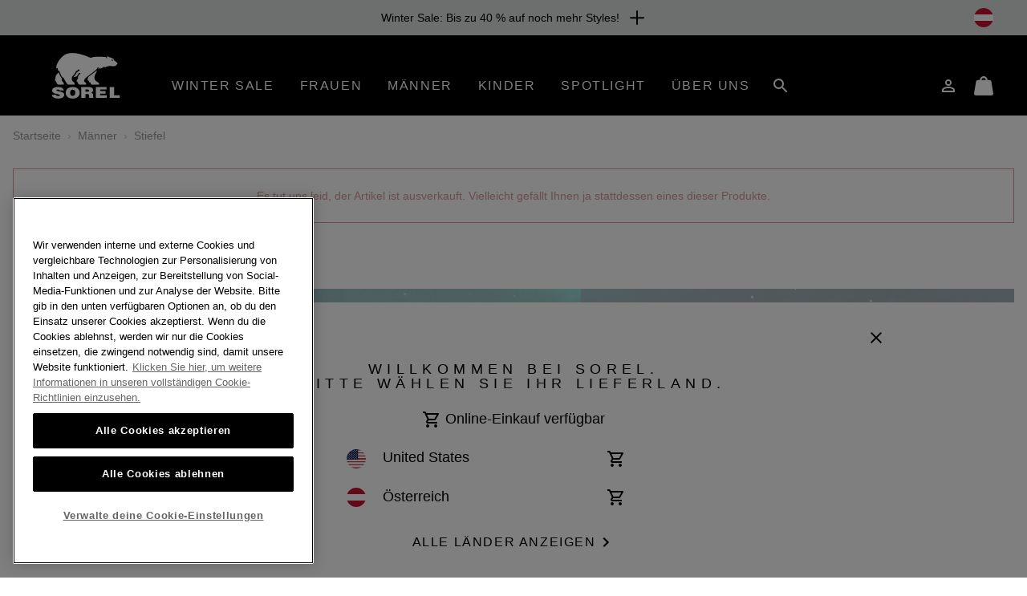

--- FILE ---
content_type: text/html;charset=UTF-8
request_url: https://www.sorel.at/AT/c/herren-wasserdichten-stiefel?na=true&dwvar_NM1440_variationColor=011&cgid=men-boots
body_size: 86628
content:
<!DOCTYPE html>
<html lang="de">
<head>


    
        
        
    


<script>
    (function () {
        
        var _digitalData = {"pageInstanceID":"Männer Stiefel Gummistiefel | Sorel - Production","page":{"pageInfo":{"pageName":"Männer Stiefel Gummistiefel | Sorel","pageType":"Category Grid","pageErrorURL":"","siteError":"","productsOnPage":["2154621","2166031","2166031","2138671","2138671","2138671","2078351","2078351","2078321","2078321","2078371","2078331","2084871","1915021","1915021","1921211","2138811","2138821","2138821","2078341","2078341","2078331","1921211","1915021","2078331","2078331","2084871","2084871","2084901","2084901","2084901","2084911","2078361","2078361","2078361","2084911"],"locale":"de_AT","siteID":"Sorel_AT","department":"Männer","subCategory1":"Stiefel","subCategory2":"Gummistiefel","pageHier":"Männer:Stiefel:Gummistiefel","domain":"sorel.at","subDomain":"www","language":"de","country":"AT","environment":"Production"},"attributes":{"SiteID":"Sorel_AT","currency":"EUR"},"form":{"registrationType":"registrationStart"},"search":{"keyword":null,"numberOfResult":41,"searchType":"Global"}},"user":{"customerType":"Guest","isAuthenticated":false,"isEmployee":false,"customerGroups":"Everyone|Everyone except CUSTCARE_AGENT|Everyone except FF and Employees|New Visitors|Unregistered|customer-group-AT","sfccCampaignId":null,"campaign":null,"userAgent":"Mozilla/5.0 (Macintosh; Intel Mac OS X 10_15_7) AppleWebKit/537.36 (KHTML, like Gecko) Chrome/131.0.0.0 Safari/537.36; ClaudeBot/1.0; +claudebot@anthropic.com)","IP":"3.16.24.196","SoftwareVersion":"6.2.0","customerCareAgent":false,"newCustomer":1,"sfccId":"deebFnD8adssykkjUUrvCglvcK","sfccSessionID":"ASNez_z6XvRbe41gVGouIBhey7DFRd-orpY=","abTestParticipation":null,"deviceFormFactor":"Desk","visitorCountryCode":"US","loggedIn":false}} || {};

        Object.defineProperty(window, 'digitalData', {
            get: function() {
                return _digitalData;
            },
            set: function(value) {
                if (value === _digitalData) { 
                    return;
                }

                var error = new Error('window.digitalData should not be set directly, it should only be amended by setting child properties');
                console.error(error);
                _digitalData = value;
            }
        });

        
        var _clientData = {
            site: {
                id: 'Sorel_AT',
                locale: 'de_AT'
            },
            page: {
                authRequiredToAccessPage: false,
            }
        };

        Object.defineProperty(window, 'clientData', {
            get: function() {
                return _clientData;
            },
            set: function(value) {
                if (value === _clientData) { 
                    return;
                }

                var error = new Error('window.clientData should not be set directly, it should only be amended by setting child properties');
                console.error(error);
                _clientData = value;
            }
        });
    }());
</script>

    

    <script class="js-data-layer-script" data-user-specific-data-url="/on/demandware.store/Sites-Sorel_AT-Site/de_AT/Dtm-UserSpecificDataLayer">
        if (!window.resources) {
            window.resources = {};
        }

        
        window.resources.dataLayer = {
            singleReferralDomains: ["facebook.com","instagram.com","snapchat.com","pinterest.com","google.com","bing.com","yahoo.com","searchiqnet.com","trafficsafe.net","safevisitors.net"]
        };
    </script>








<meta charset="UTF-8" />
<meta http-equiv="x-ua-compatible" content="ie=edge" />
<meta name="viewport" content="width=device-width, initial-scale=1" />

    


    <!-- CSP Meta Tag last modified October 23, 2025 15:46:00 PST. Place this snippet in the HEAD tag of your website before any LINK or SCRIPT tags -->

<meta http-equiv="Content-Security-Policy" content="default-src https: 'self' 'unsafe-inline' 'unsafe-eval' members.cj.com int-ds-shared-1.monetate.org *.247-inc.net 247-inc.net ca.assist.247-inc.net columbia.ca.assist.247-inc.net tie.247-inc.net *.quantummetric.com *.amplience.net 'unsafe-inline' 'unsafe-eval'; worker-src blob:; child-src blob *.acuityplatform.com ipredictive.com adform.net 112.2o7.net everesttech.net demdex.net adobedtm.com assets.adobetm.com *.scene7.com scene7.com tt.omtrdc.net *.typekit.net typekit.net advertising.com *.adyen.com adyen.com amazon-adsystem.com s3.amazonaws.com *.amazonaws.com amazonaws.com adnxs.com atdmt.com azureedge.net *.feedmagnet.com api.bazaarvoice.com apps.bazaarvoice.com feedmagnet.com network.bazaarvoice.com nexus.bazaarvoice.com reviews.bazaarvoice.com display.ugc.bazaarvoice.com ugc.bazaarvoice.com curations.bazaarvoice.com bazaarvoice.com bidswitch.net bat.bing.com bing.com btttag.com columbiasportswear13531z.btttag.com d.btttag.com *.bluecore.app *.bluecore.com api.bluecore.com bluecore.app bluecore.com bluekai.com *.braintreegateway.com bugsnag.com cloudflare.com cloudfront.net d1af033869koo7.cloudfront.net *.columbiasportswear.co.uk columbia.com smetrics.columbia.com demandware.net *.emjcd.com emjcd.com couponcabin.com cquotient.com e.cquotient.com p.cquotient.com criteo.com criteo.net da.us.criteo.net us.criteo.com va.us.criteo.net *.curalate.com curalate.com edge.curalate.com dotomi.com g.doubleclick.net googleads.g.doubleclick.net doubleclick.net fls.doubleclick.net dstillery.com media6degrees.com connect.facebook.net facebook.com facebook.net *.sspinc.io columbia.sspinc.io fit-predictor.net sspinc.io fontawesome.com api2.fonts.com *.foursixty.com foursixty.com edge.fullstory.com fullstory.com rs.fullstory.com adservice.google.com google.ae google.at google.be google.bs google.ca google.ch google.cl google.co.cr google.co.id google.co.il google.co.in google.co.kr google.co.nz google.co.th google.co.uk google.co.ve google.co.vi google.co.za google.com google.com.ar google.com.au google.com.bo google.com.br google.com.bz google.com.co google.com.do google.com.ec google.com.eg google.com.hk google.com.mx google.com.my google.com.ng google.com.pa google.com.pe google.com.ph google.com.pk google.com.pr google.com.py google.com.sg google.com.sv google.com.tr google.com.tw google.com.ua google.com.uy google.com.vn google.cz google.de google.dk google.es google.fi google.fr google.hn google.ie google.is google.it google.jo google.lk google.lt google.md google.nl google.rs google.se google.sk google.tt googlesyndication.com gstatic.com googleadservices.com googleapis.com maps.googleapis.com googletagmanager.com google-analytics.com honey.io joinhoney.com *.hotjar.com hotjar.com hotjar.io static.hotjar.com casalemedia.com instagram.com jquery.com *.klarnacdn.net js.klarna.com *.klarnaservices.com evt-na.klarnaservices.com na-library.klarnaservices.com locally.com *.microsoft.com microsoft.com *.monetate.net d.monetate.net se.monetate.net mountainhardwear.ca mountainhardwear.com cdn.cookielaw.org cookielaw.org agkn.com bam.nr-data.net js-agent.newrelic.com newrelic.com nr-data.net onetrust.com outbrain.com *.braintree-api.com *.paypal.com *.paypalobjects.com braintree-api.com paypal.com paypalobjects.com sandbox.paypal.com pinimg.com pinterest.com prana.com view.publitas.com pubmatic.com rlcdn.com rubiconproject.com *.krxd.net krxd.net *.scarabresearch.com cdn.scarabresearch.com sharethrough.com smartadserver.com *.sc-static.net *.snapchat.com sc-static.net tr.snapchat.com sorel.com taboola.com tapad.com teads.tv *.tiktok.com analytics.tiktok.com adsrvr.org 3lift.com *.truefitcorp.com staging.truefitcorp.com truefitcorp.com *.turn.com turn.com *.adstk.io *.onetrust.io *.px-client.net ad.smaato.net adstk.io client.perimeterx.net collector-pxlkxie7oj.px-cloud.net fast.fonts.net onetrust.io px-client.net vimeo.com vimeocdn.com yahoo.com analytics.yahoo.com youtube.com ytimg.com *.zdassets.com *.zendesk.com zdassets.com zendesk.com *.zopim.com zopim.com *.perimeterx.net perimeterx.net data: blob:; img-src 'self' https: *.qualtrics.com members.cj.com int-ds-shared-1.monetate.org *.247-inc.net 247-inc.net ca.assist.247-inc.net columbia.ca.assist.247-inc.net tie.247-inc.net *.acuityplatform.com acuityplatform.com *.ipredictive.com ipredictive.com *.adform.net adform.net 112.2o7.net *.everesttech.net everesttech.net *.demdex.net demdex.net *.adobedtm.com adobedtm.com assets.adobetm.com *.112.2o7.net *.scene7.com columbia.scene7.com scene7.com tt.omtrdc.net *.typekit.net typekit.net *.advertising.com advertising.com *.adyen.com adyen.com ads.yieldmo.com *.amazon-adsystem.com amazon-adsystem.com s3.amazonaws.com *.amazonaws.com amazonaws.com *.adnxs.com adnxs.com *.atdmt.com atdmt.com *.azureedge.net azureedge.net *.feedmagnet.com api.bazaarvoice.com apps.bazaarvoice.com feedmagnet.com network.bazaarvoice.com nexus.bazaarvoice.com reviews.bazaarvoice.com display.ugc.bazaarvoice.com ugc.bazaarvoice.com curations.bazaarvoice.com *.bazaarvoice.com bazaarvoice.com *.bidswitch.net bidswitch.net *.bing.com bat.bing.com bing.com *.btttag.com btttag.com columbiasportswear13531z.btttag.com d.btttag.com *.bluecore.app *.bluecore.com api.bluecore.com bluecore.app bluecore.com *.bluekai.com bluekai.com *.braintreegateway.com braintreegateway.com *.bugsnag.com bugsnag.com creativecdn.com ciuvo.com *.cloudflare.com cloudflare.com *.cloudfront.net cloudfront.net d1af033869koo7.cloudfront.net *.columbia.com *.columbiasportswear.at *.columbiasportswear.be *.columbiasportswear.ca *.columbiasportswear.co.uk *.columbiasportswear.de *.columbiasportswear.es *.columbiasportswear.fi *.columbiasportswear.fr *.columbiasportswear.ie *.columbiasportswear.it *.columbiasportswear.nl columbia.com columbiasportswear.at columbiasportswear.be columbiasportswear.ca columbiasportswear.co.uk columbiasportswear.de columbiasportswear.es columbiasportswear.fi columbiasportswear.fr columbiasportswear.ie columbiasportswear.it columbiasportswear.nl smetrics.columbia.com *.demandware.net demandware.net *.emjcd.com emjcd.com coupert.com *.couponcabin.com couponcabin.com *.cquotient.com cquotient.com e.cquotient.com p.cquotient.com *.criteo.com *.criteo.net criteo.com criteo.net da.us.criteo.net us.criteo.com va.us.criteo.net *.curalate.com curalate.com edge.curalate.com *.dotomi.com dotomi.com g.doubleclick.net googleads.g.doubleclick.net *.doubleclick.net doubleclick.net fls.doubleclick.net *.dstillery.com *.media6degrees.com dstillery.com media6degrees.com *.facebook.com *.facebook.net connect.facebook.net facebook.com facebook.net *.sspinc.io columbia.sspinc.io fit-predictor.net sspinc.io *.fontawesome.com fontawesome.com api2.fonts.com fonts.com fonts.net *.foursixty.com foursixty.com *.fullstory.com edge.fullstory.com fullstory.com rs.fullstory.com *.google.at *.google.be *.google.ca *.google.com *.google.de *.google.es *.google.fi *.google.fr *.google.ie *.google.it *.google.nl *.googlesyndication.com *.gstatic.com adservice.google.com google.ae google.at google.be google.bs google.ca google.ch google.cl google.co.cr google.co.id google.co.il google.co.in google.co.kr google.co.nz google.co.th google.co.uk google.co.ve google.co.vi google.co.za google.com google.com.ar google.com.au google.com.bo google.com.br google.com.bz google.com.co google.com.do google.com.ec google.com.eg google.com.hk google.com.mx google.com.my google.com.ng google.com.pa google.com.pe google.com.ph google.com.pk google.com.pr google.com.py google.com.sg google.com.sv google.com.tr google.com.tw google.com.ua google.com.uy google.com.vn google.cz google.de google.dk google.es google.fi google.fr google.hn google.ie google.is google.it google.jo google.lk google.lt google.md google.nl google.rs google.se google.sk google.tt googlesyndication.com gstatic.com *.googleadservices.com googleadservices.com *.googleapis.com googleapis.com maps.googleapis.com *.googletagmanager.com googletagmanager.com *.google-analytics.com google-analytics.com *.honey.io *.joinhoney.com honey.io joinhoney.com px-cloud.net *.hotjar.com *.hotjar.io hotjar.com hotjar.io static.hotjar.com ibotta.com instok.org *.casalemedia.com casalemedia.com *.instagram.com instagram.com *.jquery.com jquery.com *.klarnacdn.net js.klarna.com *.klarnaservices.com evt-na.klarnaservices.com klarnacdn.net klarnaservices.com na-library.klarnaservices.com playground.klarnaservices.com *.linksynergy.com linksynergy.com *.locally.com locally.com loom.com mathtag.com partner.mediawallahscript.com *.microsoft.com microsoft.com *.monetate.net d.monetate.net monetate.net se.monetate.net *.mountainhardwear.ca *.mountainhardwear.com mountainhardwear.ca mountainhardwear.com *.cookielaw.org cdn.cookielaw.org cookielaw.org *.agkn.com agkn.com *.newrelic.com *.nr-data.net bam.nr-data.net js-agent.newrelic.com newrelic.com nr-data.net *.onetrust.com onetrust.com *.outbrain.com outbrain.com *.braintree-api.com *.paypal.com *.paypalobjects.com braintree-api.com paypal.com paypalobjects.com sandbox.paypal.com *.pinimg.com *.pinterest.com pinimg.com pinterest.com *.prana.com prana.com view.publitas.com *.pubmatic.com pubmatic.com contextweb.com *.jrs5.com *.nxtck.com *.rakuten.com jrs5.com nxtck.com rakuten.com rmp.rakuten.com *.rlcdn.com rlcdn.com *.rubiconproject.com rubiconproject.com *.krxd.net krxd.net *.scarabresearch.com cdn.scarabresearch.com scarabresearch.com securedvisit.com *.sharethrough.com sharethrough.com sitescout.com *.smartadserver.com smartadserver.com *.sc-static.net *.snapchat.com sc-static.net snapchat.com tr.snapchat.com *.sorel.at *.sorel.com *.sorel.fi *.sorel.ie *.sorel.it *.sorelfootwear.ca *.sorelfootwear.de *.sorelfootwear.es *.sorelfootwear.fr *.sorelfootwear.nl sorel.at sorel.com sorel.fi sorel.ie sorel.it sorelfootwear.ca sorelfootwear.co.uk sorelfootwear.de sorelfootwear.es sorelfootwear.fr sorelfootwear.nl srv.stackadapt.com *.taboola.com taboola.com *.tapad.com tapad.com *.teads.tv teads.tv *.tiktok.com analytics.tiktok.com tiktok.com *.adsrvr.org adsrvr.org tradedoubler.com tremorhub.com *.3lift.com 3lift.com *.truefitcorp.com staging.truefitcorp.com truefitcorp.com affirm.com *.turn.com turn.com *.adstk.io *.lgw.io *.onetrust.io *.px-cdn.net *.px-client.net *.pxchk.net ad.smaato.net adstk.io client.perimeterx.net collector-pxlkxie7oj.px-cloud.net fast.fonts.net lgw.io onetrust.io px-cdn.net px-client.net pxchk.net *.vimeo.com *.vimeocdn.com vimeo.com vimeocdn.com *.yahoo.com yahoo.com analytics.yahoo.com *.youtube.com *.ytimg.com youtube.com ytimg.com *.zdassets.com *.zendesk.com zdassets.com zendesk.com *.zoovu.com *.zopim.com zopim.com *.perimeterx.net perimeterx.net data: blob:; font-src 'self' https: members.cj.com int-ds-shared-1.monetate.org *.247-inc.net 247-inc.net ca.assist.247-inc.net columbia.ca.assist.247-inc.net tie.247-inc.net *.acuityplatform.com acuityplatform.com *.ipredictive.com ipredictive.com *.adform.net adform.net 112.2o7.net *.everesttech.net everesttech.net *.demdex.net demdex.net *.adobedtm.com adobedtm.com assets.adobetm.com *.scene7.com scene7.com tt.omtrdc.net *.typekit.net typekit.net *.advertising.com advertising.com *.adyen.com adyen.com ads.yieldmo.com *.amazon-adsystem.com amazon-adsystem.com s3.amazonaws.com *.amazonaws.com amazonaws.com *.adnxs.com adnxs.com *.atdmt.com atdmt.com *.azureedge.net azureedge.net *.feedmagnet.com api.bazaarvoice.com apps.bazaarvoice.com feedmagnet.com network.bazaarvoice.com nexus.bazaarvoice.com reviews.bazaarvoice.com display.ugc.bazaarvoice.com ugc.bazaarvoice.com curations.bazaarvoice.com *.bazaarvoice.com bazaarvoice.com *.bidswitch.net bidswitch.net *.bing.com bat.bing.com bing.com *.btttag.com btttag.com columbiasportswear13531z.btttag.com d.btttag.com *.bluecore.app *.bluecore.com api.bluecore.com bluecore.app bluecore.com *.bluekai.com bluekai.com *.braintreegateway.com braintreegateway.com *.bugsnag.com bugsnag.com creativecdn.com ciuvo.com *.cloudflare.com cloudflare.com *.cloudfront.net cloudfront.net d1af033869koo7.cloudfront.net *.columbia.com *.columbiasportswear.at *.columbiasportswear.be *.columbiasportswear.ca *.columbiasportswear.co.uk *.columbiasportswear.de *.columbiasportswear.es *.columbiasportswear.fi *.columbiasportswear.fr *.columbiasportswear.ie *.columbiasportswear.it *.columbiasportswear.nl columbia.com columbiasportswear.at columbiasportswear.be columbiasportswear.ca columbiasportswear.co.uk columbiasportswear.de columbiasportswear.es columbiasportswear.fi columbiasportswear.fr columbiasportswear.ie columbiasportswear.it columbiasportswear.nl smetrics.columbia.com *.demandware.net demandware.net *.emjcd.com emjcd.com coupert.com *.couponcabin.com couponcabin.com *.cquotient.com cquotient.com e.cquotient.com p.cquotient.com *.criteo.com *.criteo.net criteo.com criteo.net da.us.criteo.net us.criteo.com va.us.criteo.net *.curalate.com curalate.com edge.curalate.com *.dotomi.com dotomi.com g.doubleclick.net googleads.g.doubleclick.net *.doubleclick.net doubleclick.net fls.doubleclick.net *.dstillery.com *.media6degrees.com dstillery.com media6degrees.com *.facebook.com *.facebook.net connect.facebook.net facebook.com facebook.net *.sspinc.io columbia.sspinc.io fit-predictor.net sspinc.io *.fontawesome.com fontawesome.com api2.fonts.com fonts.com fonts.net *.foursixty.com foursixty.com *.fullstory.com edge.fullstory.com fullstory.com rs.fullstory.com *.google.at *.google.be *.google.ca *.google.com *.google.de *.google.es *.google.fi *.google.fr *.google.ie *.google.it *.google.nl *.googlesyndication.com *.gstatic.com adservice.google.com google.ae google.at google.be google.bs google.ca google.ch google.cl google.co.cr google.co.id google.co.il google.co.in google.co.kr google.co.nz google.co.th google.co.uk google.co.ve google.co.vi google.co.za google.com google.com.ar google.com.au google.com.bo google.com.br google.com.bz google.com.co google.com.do google.com.ec google.com.eg google.com.hk google.com.mx google.com.my google.com.ng google.com.pa google.com.pe google.com.ph google.com.pk google.com.pr google.com.py google.com.sg google.com.sv google.com.tr google.com.tw google.com.ua google.com.uy google.com.vn google.cz google.de google.dk google.es google.fi google.fr google.hn google.ie google.is google.it google.jo google.lk google.lt google.md google.nl google.rs google.se google.sk google.tt googlesyndication.com gstatic.com *.googleadservices.com googleadservices.com *.googleapis.com googleapis.com maps.googleapis.com *.googletagmanager.com googletagmanager.com *.google-analytics.com google-analytics.com *.honey.io *.joinhoney.com honey.io joinhoney.com px-cloud.net *.hotjar.com *.hotjar.io hotjar.com hotjar.io static.hotjar.com ibotta.com instok.org *.casalemedia.com casalemedia.com *.instagram.com instagram.com *.jquery.com jquery.com *.klarnacdn.net js.klarna.com *.klarnaservices.com evt-na.klarnaservices.com klarnacdn.net klarnaservices.com na-library.klarnaservices.com playground.klarnaservices.com *.linksynergy.com linksynergy.com *.locally.com locally.com loom.com mathtag.com *.microsoft.com microsoft.com *.monetate.net d.monetate.net monetate.net se.monetate.net *.mountainhardwear.ca *.mountainhardwear.com mountainhardwear.ca mountainhardwear.com *.cookielaw.org cdn.cookielaw.org cookielaw.org *.agkn.com agkn.com *.newrelic.com *.nr-data.net bam.nr-data.net js-agent.newrelic.com newrelic.com nr-data.net *.onetrust.com onetrust.com *.outbrain.com outbrain.com *.braintree-api.com *.paypal.com *.paypalobjects.com braintree-api.com paypal.com paypalobjects.com sandbox.paypal.com *.pinimg.com *.pinterest.com pinimg.com pinterest.com *.prana.com prana.com view.publitas.com *.pubmatic.com pubmatic.com contextweb.com *.jrs5.com *.nxtck.com *.rakuten.com jrs5.com nxtck.com rakuten.com rmp.rakuten.com *.rlcdn.com rlcdn.com *.rubiconproject.com rubiconproject.com *.krxd.net krxd.net *.scarabresearch.com cdn.scarabresearch.com scarabresearch.com securedvisit.com *.sharethrough.com sharethrough.com sitescout.com *.smartadserver.com smartadserver.com *.sc-static.net *.snapchat.com sc-static.net snapchat.com tr.snapchat.com *.sorel.at *.sorel.com *.sorel.fi *.sorel.ie *.sorel.it *.sorelfootwear.ca *.sorelfootwear.de *.sorelfootwear.es *.sorelfootwear.fr *.sorelfootwear.nl sorel.at sorel.com sorel.fi sorel.ie sorel.it sorelfootwear.ca sorelfootwear.co.uk sorelfootwear.de sorelfootwear.es sorelfootwear.fr sorelfootwear.nl srv.stackadapt.com *.taboola.com taboola.com *.tapad.com tapad.com *.teads.tv teads.tv *.tiktok.com analytics.tiktok.com tiktok.com ad.tpmn.co.kr *.adsrvr.org adsrvr.org tradedoubler.com tremorhub.com *.3lift.com 3lift.com *.truefitcorp.com staging.truefitcorp.com truefitcorp.com affirm.com *.turn.com turn.com *.adstk.io *.lgw.io *.onetrust.io *.px-cdn.net *.px-client.net *.pxchk.net ad.smaato.net adstk.io client.perimeterx.net collector-pxlkxie7oj.px-cloud.net fast.fonts.net lgw.io onetrust.io px-cdn.net px-client.net pxchk.net *.vimeo.com *.vimeocdn.com vimeo.com vimeocdn.com *.yahoo.com yahoo.com analytics.yahoo.com *.youtube.com *.ytimg.com youtube.com ytimg.com *.zdassets.com *.zendesk.com zdassets.com zendesk.com barracuda-assets.zoovu.com *.zopim.com zopim.com barracuda-cdn.zoovu.com *.perimeterx.net perimeterx.net data: blob:; frame-src https: 'self' 'unsafe-inline' 'unsafe-eval' *.quantummetric.com *.amplience.net *.qualtrics.com members.cj.com int-ds-shared-1.monetate.org *.247-inc.net 247-inc.net ca.assist.247-inc.net columbia.ca.assist.247-inc.net tie.247-inc.net *.acuityplatform.com ipredictive.com adform.net 112.2o7.net everesttech.net demdex.net adobedtm.com assets.adobetm.com *.scene7.com scene7.com tt.omtrdc.net *.typekit.net typekit.net advertising.com *.adyen.com adyen.com amazon-adsystem.com s3.amazonaws.com *.amazonaws.com amazonaws.com adnxs.com atdmt.com azureedge.net *.feedmagnet.com api.bazaarvoice.com apps.bazaarvoice.com feedmagnet.com network.bazaarvoice.com nexus.bazaarvoice.com reviews.bazaarvoice.com display.ugc.bazaarvoice.com ugc.bazaarvoice.com curations.bazaarvoice.com bazaarvoice.com bidswitch.net bat.bing.com bing.com btttag.com columbiasportswear13531z.btttag.com d.btttag.com *.bluecore.app *.bluecore.com api.bluecore.com bluecore.app bluecore.com bluekai.com *.braintreegateway.com bugsnag.com cloudflare.com cloudfront.net d1af033869koo7.cloudfront.net *.columbiasportswear.co.uk columbia.com smetrics.columbia.com demandware.net *.emjcd.com emjcd.com couponcabin.com cquotient.com e.cquotient.com p.cquotient.com criteo.com criteo.net da.us.criteo.net us.criteo.com va.us.criteo.net *.curalate.com curalate.com edge.curalate.com dotomi.com g.doubleclick.net googleads.g.doubleclick.net doubleclick.net fls.doubleclick.net dstillery.com media6degrees.com connect.facebook.net facebook.com facebook.net *.sspinc.io columbia.sspinc.io fit-predictor.net sspinc.io fontawesome.com api2.fonts.com *.foursixty.com foursixty.com edge.fullstory.com fullstory.com rs.fullstory.com adservice.google.com google.ae google.at google.be google.bs google.ca google.ch google.cl google.co.cr google.co.id google.co.il google.co.in google.co.kr google.co.nz google.co.th google.co.uk google.co.ve google.co.vi google.co.za google.com google.com.ar google.com.au google.com.bo google.com.br google.com.bz google.com.co google.com.do google.com.ec google.com.eg google.com.hk google.com.mx google.com.my google.com.ng google.com.pa google.com.pe google.com.ph google.com.pk google.com.pr google.com.py google.com.sg google.com.sv google.com.tr google.com.tw google.com.ua google.com.uy google.com.vn google.cz google.de google.dk google.es google.fi google.fr google.hn google.ie google.is google.it google.jo google.lk google.lt google.md google.nl google.rs google.se google.sk google.tt googlesyndication.com gstatic.com googleadservices.com googleapis.com maps.googleapis.com googletagmanager.com google-analytics.com honey.io joinhoney.com *.hotjar.com hotjar.com hotjar.io static.hotjar.com casalemedia.com  instagram.com jquery.com *.klarnacdn.net js.klarna.com *.klarnaservices.com evt-na.klarnaservices.com na-library.klarnaservices.com locally.com *.mczbf.com mczbf.com *.microsoft.com microsoft.com *.monetate.net d.monetate.net se.monetate.net mountainhardwear.ca mountainhardwear.com cdn.cookielaw.org cookielaw.org agkn.com bam.nr-data.net js-agent.newrelic.com newrelic.com nr-data.net onetrust.com outbrain.com *.braintree-api.com *.paypal.com *.paypalobjects.com braintree-api.com paypal.com paypalobjects.com sandbox.paypal.com pinimg.com pinterest.com prana.com view.publitas.com pubmatic.com rlcdn.com rubiconproject.com *.krxd.net krxd.net *.scarabresearch.com cdn.scarabresearch.com sharethrough.com smartadserver.com *.sc-static.net *.snapchat.com sc-static.net tr.snapchat.com sorel.com taboola.com tapad.com teads.tv *.tiktok.com analytics.tiktok.com adsrvr.org 3lift.com *.truefitcorp.com staging.truefitcorp.com truefitcorp.com *.turn.com turn.com *.adstk.io *.onetrust.io *.px-client.net ad.smaato.net adstk.io client.perimeterx.net collector-pxlkxie7oj.px-cloud.net fast.fonts.net onetrust.io px-client.net vimeo.com vimeocdn.com yahoo.com analytics.yahoo.com youtube.com ytimg.com *.zdassets.com *.zendesk.com zdassets.com zendesk.com *.zopim.com zopim.com *.perimeterx.net perimeterx.net data: blob:; script-src 'self' 'unsafe-inline' 'unsafe-eval' *.my.site.com *.quantummetric.com *.amplience.net cdn.attn.tv creatives.attn.tv events.attentivemobile.com events.attentivemobile.com https://*.qualtrics.com http://121.244.33.98 http://182.73.124.150 trk.lgw.io *.lgw.io members.cj.com int-ds-shared-1.monetate.org *.247-inc.net 247-inc.net ca.assist.247-inc.net columbia.ca.assist.247-inc.net tie.247-inc.net *.acuityplatform.com acuityplatform.com *.ipredictive.com ipredictive.com *.adform.net adform.net 112.2o7.net *.everesttech.net everesttech.net *.demdex.net demdex.net *.adobedtm.com adobedtm.com assets.adobetm.com *.scene7.com scene7.com rezync.com live.rezync.com cloudwaysapps.com api.lightboxcdn.com lightboxcdn.com *.boomtrain.com tt.omtrdc.net *.typekit.net typekit.net *.advertising.com advertising.com *.adyen.com adyen.com ads.yieldmo.com *.amazon-adsystem.com amazon-adsystem.com s3.amazonaws.com *.amazonaws.com amazonaws.com *.adnxs.com adnxs.com *.atdmt.com atdmt.com *.azureedge.net azureedge.net *.feedmagnet.com api.bazaarvoice.com apps.bazaarvoice.com feedmagnet.com network.bazaarvoice.com nexus.bazaarvoice.com reviews.bazaarvoice.com display.ugc.bazaarvoice.com ugc.bazaarvoice.com curations.bazaarvoice.com *.bazaarvoice.com bazaarvoice.com *.bidswitch.net bidswitch.net *.bing.com bat.bing.com bing.com *.btttag.com btttag.com columbiasportswear13531z.btttag.com d.btttag.com *.bluecore.app *.bluecore.com api.bluecore.com bluecore.app bluecore.com *.bluekai.com bluekai.com bfx-objects.prd.borderfree.com depot.prd.borderfree.com global.prd.borderfree.com *.braintreegateway.com braintreegateway.com *.bugsnag.com bugsnag.com creativecdn.com ciuvo.com *.rewardstyle.com ln-rules.rewardstyle.com *.cloudflare.com cloudflare.com *.cloudfront.net cloudfront.net d1af033869koo7.cloudfront.net *.columbia.com *.columbiasportswear.at *.columbiasportswear.be *.columbiasportswear.ca *.columbiasportswear.co.uk *.columbiasportswear.de *.columbiasportswear.es *.columbiasportswear.fi *.columbiasportswear.fr *.columbiasportswear.ie *.columbiasportswear.it *.columbiasportswear.nl columbia.com columbiasportswear.at columbiasportswear.be columbiasportswear.ca columbiasportswear.co.uk columbiasportswear.de columbiasportswear.es columbiasportswear.fi columbiasportswear.fr columbiasportswear.ie columbiasportswear.it columbiasportswear.nl smetrics.columbia.com *.demandware.net demandware.net *.emjcd.com emjcd.com coupert.com *.couponcabin.com couponcabin.com *.cquotient.com cquotient.com e.cquotient.com p.cquotient.com *.criteo.com *.criteo.net ade.clmbtech.com criteo-partners.tremorhub.com criteo.com criteo.net da.us.criteo.net https://tracker.adreadyclick.com us.criteo.com va.us.criteo.net *.curalate.com curalate.com edge.curalate.com *.dotomi.com dotomi.com g.doubleclick.net googleads.g.doubleclick.net *.doubleclick.net doubleclick.net fls.doubleclick.net *.dstillery.com *.media6degrees.com dstillery.com media6degrees.com *.facebook.com *.facebook.net connect.facebook.net facebook.com facebook.net *.sspinc.io columbia.sspinc.io fit-predictor.net sspinc.io *.fontawesome.com fontawesome.com api2.fonts.com fonts.com fonts.net *.foursixty.com foursixty.com mpsnare.iesnare.com *.fullstory.com edge.fullstory.com fullstory.com rs.fullstory.com *.google.at *.google.be *.google.ca *.google.com *.google.de *.google.es *.google.fi *.google.fr *.google.ie *.google.it *.google.nl *.googlesyndication.com *.gstatic.com adservice.google.com google.ae google.at google.be google.bs google.ca google.ch google.cl google.co.cr google.co.id google.co.il google.co.in google.co.kr google.co.nz google.co.th google.co.uk google.co.ve google.co.vi google.co.za google.com google.com.ar google.com.au google.com.bo google.com.br google.com.bz google.com.co google.com.do google.com.ec google.com.eg google.com.hk google.com.mx google.com.my google.com.ng google.com.pa google.com.pe google.com.ph google.com.pk google.com.pr google.com.py google.com.sg google.com.sv google.com.tr google.com.tw google.com.ua google.com.uy google.com.vn google.cz google.de google.dk google.es google.fi google.fr google.hn google.ie google.is google.it google.jo google.lk google.lt google.md google.nl google.rs google.se google.sk google.tt googlesyndication.com gstatic.com *.googleadservices.com googleadservices.com *.googleapis.com googleapis.com maps.googleapis.com *.googletagmanager.com googletagmanager.com *.google-analytics.com google-analytics.com *.honey.io *.joinhoney.com honey.io joinhoney.com px-cloud.net *.hotjar.com *.hotjar.io hotjar.com hotjar.io static.hotjar.com ibotta.com utt.impactcdn.com instok.org ad.360yield.com *.casalemedia.com casalemedia.com *.instagram.com instagram.com matching.ivitrack.com *.jquery.com jquery.com *.klarnacdn.net js.klarna.com *.klarnaservices.com evt-na.klarnaservices.com klarnacdn.net klarnaservices.com na-library.klarnaservices.com playground.klarnaservices.com *.playground.klarna.com *.linksynergy.com linksynergy.com *.locally.com locally.com loom.com *.mczbf.com mczbf.com contextual.media.net mathtag.com exchange.mediavine.com *.microsoft.com microsoft.com *.monetate.net d.monetate.net monetate.net se.monetate.net *.mountainhardwear.ca *.mountainhardwear.com mountainhardwear.ca mountainhardwear.com *.cookielaw.org cdn.cookielaw.org cookielaw.org jadserve.postrelease.com *.agkn.com agkn.com *.newrelic.com *.nr-data.net bam.nr-data.net js-agent.newrelic.com newrelic.com nr-data.net visitor.omnitagjs.com *.onetrust.com onetrust.com *.outbrain.com outbrain.com *.braintree-api.com *.paypal.com *.paypalobjects.com braintree-api.com paypal.com paypalobjects.com sandbox.paypal.com *.pinimg.com *.pinterest.com pinimg.com pinterest.com *.prana.com prana.com view.publitas.com *.pubmatic.com pubmatic.com contextweb.com *.jrs5.com *.nxtck.com *.rakuten.com jrs5.com nxtck.com rakuten.com rmp.rakuten.com *.rlcdn.com rlcdn.com trends.revcontent.com *.rubiconproject.com rubiconproject.com *.krxd.net krxd.net *.scarabresearch.com cdn.scarabresearch.com scarabresearch.com securedvisit.com *.sharethrough.com sharethrough.com sitescout.com *.smartadserver.com smartadserver.com *.sc-static.net *.snapchat.com sc-static.net snapchat.com tr.snapchat.com *.sorel.at *.sorel.com *.sorel.fi *.sorel.ie *.sorel.it *.sorelfootwear.ca *.sorelfootwear.de *.sorelfootwear.es *.sorelfootwear.fr *.sorelfootwear.nl sorel.at sorel.com sorel.fi sorel.ie sorel.it sorelfootwear.ca sorelfootwear.co.uk sorelfootwear.de sorelfootwear.es sorelfootwear.fr sorelfootwear.nl srv.stackadapt.com *.taboola.com taboola.com *.tapad.com tapad.com *.teads.tv teads.tv *.tiktok.com analytics.tiktok.com tiktok.com ad.tpmn.co.kr *.adsrvr.org adsrvr.org swrap.tradedoubler.com tradedoubler.com tremorhub.com *.3lift.com 3lift.com *.truefitcorp.com staging.truefitcorp.com truefitcorp.com affirm.com *.turn.com turn.com *.adstk.io *.lgw.io *.onetrust.io *.px-cdn.net *.px-client.net *.pxchk.net ad.smaato.net adstk.io client.perimeterx.net collector-pxlkxie7oj.px-cloud.net fast.fonts.net lgw.io onetrust.io party.spockee.io px-cdn.net px-client.net pxchk.net s.ad.smaato.net *.vimeo.com *.vimeocdn.com vimeo.com vimeocdn.com *.yahoo.com yahoo.com analytics.yahoo.com sync-criteo.ads.yieldmo.com *.youtube.com *.ytimg.com youtube.com ytimg.com *.zdassets.com *.zendesk.com zdassets.com zendesk.com *.zopim.com zopim.com api-barracuda.zoovu.com barracuda-cdn.zoovu.com *.perimeterx.net perimeterx.net data: blob:; script-src-elem 'self' 'unsafe-inline' 'unsafe-eval' *.my.site.com *.quantummetric.com *.amplience.net cdn.attn.tv creatives.attn.tv events.attentivemobile.com events.attentivemobile.com https://*.qualtrics.com http://121.244.33.98 http://182.73.124.150 trk.lgw.io *.lgw.io members.cj.com int-ds-shared-1.monetate.org *.247-inc.net 247-inc.net ca.assist.247-inc.net columbia.ca.assist.247-inc.net tie.247-inc.net *.acuityplatform.com acuityplatform.com *.ipredictive.com ipredictive.com *.adform.net adform.net 112.2o7.net *.everesttech.net everesttech.net *.demdex.net demdex.net *.adobedtm.com adobedtm.com assets.adobetm.com *.scene7.com scene7.com rezync.com live.rezync.com cloudwaysapps.com api.lightboxcdn.com lightboxcdn.com *.boomtrain.com tt.omtrdc.net *.typekit.net typekit.net *.advertising.com advertising.com *.adyen.com adyen.com ads.yieldmo.com *.amazon-adsystem.com amazon-adsystem.com s3.amazonaws.com *.amazonaws.com amazonaws.com *.adnxs.com adnxs.com *.atdmt.com atdmt.com *.azureedge.net azureedge.net *.feedmagnet.com api.bazaarvoice.com apps.bazaarvoice.com feedmagnet.com network.bazaarvoice.com nexus.bazaarvoice.com reviews.bazaarvoice.com display.ugc.bazaarvoice.com ugc.bazaarvoice.com curations.bazaarvoice.com *.bazaarvoice.com bazaarvoice.com *.bidswitch.net bidswitch.net *.bing.com bat.bing.com bing.com *.btttag.com btttag.com columbiasportswear13531z.btttag.com d.btttag.com *.bluecore.app *.bluecore.com api.bluecore.com bluecore.app bluecore.com *.bluekai.com bluekai.com bfx-objects.prd.borderfree.com depot.prd.borderfree.com global.prd.borderfree.com *.braintreegateway.com braintreegateway.com *.bugsnag.com bugsnag.com creativecdn.com ciuvo.com *.rewardstyle.com ln-rules.rewardstyle.com *.cloudflare.com cloudflare.com *.cloudfront.net cloudfront.net d1af033869koo7.cloudfront.net *.columbia.com *.columbiasportswear.at *.columbiasportswear.be *.columbiasportswear.ca *.columbiasportswear.co.uk *.columbiasportswear.de *.columbiasportswear.es *.columbiasportswear.fi *.columbiasportswear.fr *.columbiasportswear.ie *.columbiasportswear.it *.columbiasportswear.nl columbia.com columbiasportswear.at columbiasportswear.be columbiasportswear.ca columbiasportswear.co.uk columbiasportswear.de columbiasportswear.es columbiasportswear.fi columbiasportswear.fr columbiasportswear.ie columbiasportswear.it columbiasportswear.nl smetrics.columbia.com *.demandware.net demandware.net *.emjcd.com emjcd.com coupert.com *.couponcabin.com couponcabin.com *.cquotient.com cquotient.com e.cquotient.com p.cquotient.com *.criteo.com *.criteo.net ade.clmbtech.com criteo-partners.tremorhub.com criteo.com criteo.net da.us.criteo.net https://tracker.adreadyclick.com us.criteo.com va.us.criteo.net *.curalate.com curalate.com edge.curalate.com *.dotomi.com dotomi.com g.doubleclick.net googleads.g.doubleclick.net *.doubleclick.net doubleclick.net fls.doubleclick.net *.dstillery.com *.media6degrees.com dstillery.com media6degrees.com *.facebook.com *.facebook.net connect.facebook.net facebook.com facebook.net *.sspinc.io columbia.sspinc.io fit-predictor.net sspinc.io *.fontawesome.com fontawesome.com api2.fonts.com fonts.com fonts.net *.foursixty.com foursixty.com mpsnare.iesnare.com *.fullstory.com edge.fullstory.com fullstory.com rs.fullstory.com *.google.at *.google.be *.google.ca *.google.com *.google.de *.google.es *.google.fi *.google.fr *.google.ie *.google.it *.google.nl *.googlesyndication.com *.gstatic.com adservice.google.com google.ae google.at google.be google.bs google.ca google.ch google.cl google.co.cr google.co.id google.co.il google.co.in google.co.kr google.co.nz google.co.th google.co.uk google.co.ve google.co.vi google.co.za google.com google.com.ar google.com.au google.com.bo google.com.br google.com.bz google.com.co google.com.do google.com.ec google.com.eg google.com.hk google.com.mx google.com.my google.com.ng google.com.pa google.com.pe google.com.ph google.com.pk google.com.pr google.com.py google.com.sg google.com.sv google.com.tr google.com.tw google.com.ua google.com.uy google.com.vn google.cz google.de google.dk google.es google.fi google.fr google.hn google.ie google.is google.it google.jo google.lk google.lt google.md google.nl google.rs google.se google.sk google.tt googlesyndication.com gstatic.com *.googleadservices.com googleadservices.com *.googleapis.com googleapis.com maps.googleapis.com *.googletagmanager.com googletagmanager.com *.google-analytics.com google-analytics.com *.honey.io *.joinhoney.com honey.io joinhoney.com px-cloud.net *.hotjar.com *.hotjar.io hotjar.com hotjar.io static.hotjar.com ibotta.com utt.impactcdn.com instok.org ad.360yield.com *.casalemedia.com casalemedia.com *.instagram.com instagram.com matching.ivitrack.com *.jquery.com jquery.com *.klarnacdn.net js.klarna.com *.klarnaservices.com evt-na.klarnaservices.com klarnacdn.net klarnaservices.com na-library.klarnaservices.com playground.klarnaservices.com *.playground.klarna.com *.linksynergy.com linksynergy.com *.locally.com locally.com loom.com *.mczbf.com mczbf.com contextual.media.net mathtag.com exchange.mediavine.com *.microsoft.com microsoft.com *.monetate.net d.monetate.net monetate.net se.monetate.net *.mountainhardwear.ca *.mountainhardwear.com mountainhardwear.ca mountainhardwear.com *.cookielaw.org cdn.cookielaw.org cookielaw.org jadserve.postrelease.com *.agkn.com agkn.com *.newrelic.com *.nr-data.net bam.nr-data.net js-agent.newrelic.com newrelic.com nr-data.net visitor.omnitagjs.com *.onetrust.com onetrust.com *.outbrain.com outbrain.com *.braintree-api.com *.paypal.com *.paypalobjects.com braintree-api.com paypal.com paypalobjects.com sandbox.paypal.com *.pinimg.com *.pinterest.com pinimg.com pinterest.com *.prana.com prana.com view.publitas.com *.pubmatic.com pubmatic.com contextweb.com *.jrs5.com *.nxtck.com *.rakuten.com jrs5.com nxtck.com rakuten.com rmp.rakuten.com *.rlcdn.com rlcdn.com trends.revcontent.com *.rubiconproject.com rubiconproject.com *.krxd.net krxd.net *.scarabresearch.com cdn.scarabresearch.com scarabresearch.com securedvisit.com *.sharethrough.com sharethrough.com sitescout.com *.smartadserver.com smartadserver.com *.sc-static.net *.snapchat.com sc-static.net snapchat.com tr.snapchat.com *.sorel.at *.sorel.com *.sorel.fi *.sorel.ie *.sorel.it *.sorelfootwear.ca *.sorelfootwear.de *.sorelfootwear.es *.sorelfootwear.fr *.sorelfootwear.nl sorel.at sorel.com sorel.fi sorel.ie sorel.it sorelfootwear.ca sorelfootwear.co.uk sorelfootwear.de sorelfootwear.es sorelfootwear.fr sorelfootwear.nl srv.stackadapt.com *.taboola.com taboola.com *.tapad.com tapad.com *.teads.tv teads.tv *.tiktok.com analytics.tiktok.com tiktok.com ad.tpmn.co.kr *.adsrvr.org adsrvr.org swrap.tradedoubler.com tradedoubler.com tremorhub.com *.3lift.com 3lift.com *.truefitcorp.com staging.truefitcorp.com truefitcorp.com affirm.com *.turn.com turn.com *.adstk.io *.lgw.io *.onetrust.io *.px-cdn.net *.px-client.net *.pxchk.net ad.smaato.net adstk.io client.perimeterx.net collector-pxlkxie7oj.px-cloud.net fast.fonts.net lgw.io onetrust.io party.spockee.io px-cdn.net px-client.net pxchk.net s.ad.smaato.net *.vimeo.com *.vimeocdn.com vimeo.com vimeocdn.com *.yahoo.com yahoo.com analytics.yahoo.com sync-criteo.ads.yieldmo.com *.youtube.com *.ytimg.com youtube.com ytimg.com *.zdassets.com *.zendesk.com zdassets.com zendesk.com *.zopim.com zopim.com api-barracuda.zoovu.com barracuda-cdn.zoovu.com *.perimeterx.net perimeterx.net data: blob:; style-src 'self' 'unsafe-inline' *.my.site.com members.cj.com int-ds-shared-1.monetate.org *.247-inc.net 247-inc.net ca.assist.247-inc.net columbia.ca.assist.247-inc.net tie.247-inc.net *.acuityplatform.com acuityplatform.com *.ipredictive.com ipredictive.com *.adform.net adform.net 112.2o7.net *.everesttech.net everesttech.net *.demdex.net demdex.net *.adobedtm.com adobedtm.com assets.adobetm.com *.scene7.com scene7.com tt.omtrdc.net *.typekit.net typekit.net *.advertising.com advertising.com *.adyen.com adyen.com ads.yieldmo.com *.amazon-adsystem.com amazon-adsystem.com s3.amazonaws.com *.amazonaws.com amazonaws.com *.adnxs.com adnxs.com *.atdmt.com atdmt.com *.azureedge.net azureedge.net *.feedmagnet.com api.bazaarvoice.com apps.bazaarvoice.com feedmagnet.com network.bazaarvoice.com nexus.bazaarvoice.com reviews.bazaarvoice.com display.ugc.bazaarvoice.com ugc.bazaarvoice.com curations.bazaarvoice.com *.bazaarvoice.com bazaarvoice.com *.bidswitch.net bidswitch.net *.bing.com bat.bing.com bing.com *.btttag.com btttag.com columbiasportswear13531z.btttag.com d.btttag.com *.bluecore.app *.bluecore.com api.bluecore.com bluecore.app bluecore.com *.bluekai.com bluekai.com bfx-objects.prd.borderfree.com *.braintreegateway.com braintreegateway.com *.bugsnag.com bugsnag.com creativecdn.com ciuvo.com *.cloudflare.com cloudflare.com *.cloudfront.net cloudfront.net d1af033869koo7.cloudfront.net *.columbia.com *.columbiasportswear.at *.columbiasportswear.be *.columbiasportswear.ca *.columbiasportswear.co.uk *.columbiasportswear.de *.columbiasportswear.es *.columbiasportswear.fi *.columbiasportswear.fr *.columbiasportswear.ie *.columbiasportswear.it *.columbiasportswear.nl columbia.com columbiasportswear.at columbiasportswear.be columbiasportswear.ca columbiasportswear.co.uk columbiasportswear.de columbiasportswear.es columbiasportswear.fi columbiasportswear.fr columbiasportswear.ie columbiasportswear.it columbiasportswear.nl smetrics.columbia.com *.demandware.net demandware.net *.emjcd.com emjcd.com coupert.com *.couponcabin.com couponcabin.com *.cquotient.com cquotient.com e.cquotient.com p.cquotient.com *.criteo.com *.criteo.net criteo.com criteo.net da.us.criteo.net us.criteo.com va.us.criteo.net *.curalate.com curalate.com edge.curalate.com *.dotomi.com dotomi.com g.doubleclick.net googleads.g.doubleclick.net *.doubleclick.net doubleclick.net fls.doubleclick.net *.dstillery.com *.media6degrees.com dstillery.com media6degrees.com *.facebook.com *.facebook.net connect.facebook.net facebook.com facebook.net *.sspinc.io columbia.sspinc.io fit-predictor.net sspinc.io *.fontawesome.com fontawesome.com api2.fonts.com fonts.com fonts.net *.foursixty.com foursixty.com *.fullstory.com edge.fullstory.com fullstory.com rs.fullstory.com *.google.at *.google.be *.google.ca *.google.com *.google.de *.google.es *.google.fi *.google.fr *.google.ie *.google.it *.google.nl *.googlesyndication.com *.gstatic.com adservice.google.com google.ae google.at google.be google.bs google.ca google.ch google.cl google.co.cr google.co.id google.co.il google.co.in google.co.kr google.co.nz google.co.th google.co.uk google.co.ve google.co.vi google.co.za google.com google.com.ar google.com.au google.com.bo google.com.br google.com.bz google.com.co google.com.do google.com.ec google.com.eg google.com.hk google.com.mx google.com.my google.com.ng google.com.pa google.com.pe google.com.ph google.com.pk google.com.pr google.com.py google.com.sg google.com.sv google.com.tr google.com.tw google.com.ua google.com.uy google.com.vn google.cz google.de google.dk google.es google.fi google.fr google.hn google.ie google.is google.it google.jo google.lk google.lt google.md google.nl google.rs google.se google.sk google.tt googlesyndication.com gstatic.com *.googleadservices.com googleadservices.com *.googleapis.com googleapis.com maps.googleapis.com *.googletagmanager.com googletagmanager.com *.google-analytics.com google-analytics.com *.honey.io *.joinhoney.com honey.io joinhoney.com px-cloud.net *.hotjar.com *.hotjar.io hotjar.com hotjar.io static.hotjar.com ibotta.com instok.org *.casalemedia.com casalemedia.com *.instagram.com instagram.com *.jquery.com jquery.com *.klarnacdn.net js.klarna.com *.klarnaservices.com evt-na.klarnaservices.com klarnacdn.net klarnaservices.com na-library.klarnaservices.com playground.klarnaservices.com *.linksynergy.com linksynergy.com *.locally.com locally.com loom.com mathtag.com *.microsoft.com microsoft.com *.monetate.net d.monetate.net monetate.net se.monetate.net *.mountainhardwear.ca *.mountainhardwear.com mountainhardwear.ca mountainhardwear.com *.cookielaw.org cdn.cookielaw.org cookielaw.org *.agkn.com agkn.com *.newrelic.com *.nr-data.net bam.nr-data.net js-agent.newrelic.com newrelic.com nr-data.net *.onetrust.com onetrust.com *.outbrain.com outbrain.com *.braintree-api.com *.paypal.com *.paypalobjects.com braintree-api.com paypal.com paypalobjects.com sandbox.paypal.com *.pinimg.com *.pinterest.com pinimg.com pinterest.com *.prana.com prana.com view.publitas.com *.pubmatic.com pubmatic.com contextweb.com *.jrs5.com *.nxtck.com *.rakuten.com jrs5.com nxtck.com rakuten.com rmp.rakuten.com *.rlcdn.com rlcdn.com *.rubiconproject.com rubiconproject.com *.krxd.net krxd.net *.scarabresearch.com cdn.scarabresearch.com scarabresearch.com securedvisit.com *.sharethrough.com sharethrough.com sitescout.com *.smartadserver.com smartadserver.com *.sc-static.net *.snapchat.com sc-static.net snapchat.com tr.snapchat.com *.sorel.at *.sorel.com *.sorel.fi *.sorel.ie *.sorel.it *.sorelfootwear.ca *.sorelfootwear.de *.sorelfootwear.es *.sorelfootwear.fr *.sorelfootwear.nl sorel.at sorel.com sorel.fi sorel.ie sorel.it sorelfootwear.ca sorelfootwear.co.uk sorelfootwear.de sorelfootwear.es sorelfootwear.fr sorelfootwear.nl srv.stackadapt.com *.taboola.com taboola.com *.tapad.com tapad.com *.teads.tv teads.tv *.tiktok.com analytics.tiktok.com tiktok.com *.adsrvr.org adsrvr.org tradedoubler.com tremorhub.com *.3lift.com 3lift.com *.truefitcorp.com staging.truefitcorp.com truefitcorp.com affirm.com *.turn.com turn.com *.adstk.io *.lgw.io *.onetrust.io *.px-cdn.net *.px-client.net *.pxchk.net ad.smaato.net adstk.io client.perimeterx.net collector-pxlkxie7oj.px-cloud.net fast.fonts.net lgw.io onetrust.io px-cdn.net px-client.net pxchk.net *.vimeo.com *.vimeocdn.com vimeo.com vimeocdn.com *.yahoo.com yahoo.com analytics.yahoo.com *.youtube.com *.ytimg.com youtube.com ytimg.com *.zdassets.com *.zendesk.com zdassets.com zendesk.com *.zopim.com zopim.com *.zoovu.com barracuda-experience.zoovu.com barracuda-assets.zoovu.com qa-experience.zoovu.com barracuda-cdn.zoovu.com *.perimeterx.net perimeterx.net data: blob:; style-src-elem 'self' 'unsafe-inline' *.my.site.com members.cj.com int-ds-shared-1.monetate.org *.247-inc.net 247-inc.net ca.assist.247-inc.net columbia.ca.assist.247-inc.net tie.247-inc.net *.acuityplatform.com acuityplatform.com *.ipredictive.com ipredictive.com *.adform.net adform.net 112.2o7.net *.everesttech.net everesttech.net *.demdex.net demdex.net *.adobedtm.com adobedtm.com assets.adobetm.com *.scene7.com scene7.com rezync.com live.rezync.com cloudwaysapps.com api.lightboxcdn.com lightboxcdn.com *.boomtrain.com tt.omtrdc.net *.typekit.net typekit.net *.advertising.com advertising.com *.adyen.com adyen.com ads.yieldmo.com *.amazon-adsystem.com amazon-adsystem.com s3.amazonaws.com *.amazonaws.com amazonaws.com *.adnxs.com adnxs.com *.atdmt.com atdmt.com *.azureedge.net azureedge.net *.feedmagnet.com api.bazaarvoice.com apps.bazaarvoice.com feedmagnet.com network.bazaarvoice.com nexus.bazaarvoice.com reviews.bazaarvoice.com display.ugc.bazaarvoice.com ugc.bazaarvoice.com curations.bazaarvoice.com *.bazaarvoice.com bazaarvoice.com *.bidswitch.net bidswitch.net *.bing.com bat.bing.com bing.com *.btttag.com btttag.com columbiasportswear13531z.btttag.com d.btttag.com *.bluecore.app *.bluecore.com api.bluecore.com bluecore.app bluecore.com *.bluekai.com bluekai.com bfx-objects.prd.borderfree.com *.braintreegateway.com braintreegateway.com *.bugsnag.com bugsnag.com creativecdn.com ciuvo.com *.cloudflare.com cloudflare.com *.cloudfront.net cloudfront.net d1af033869koo7.cloudfront.net *.columbia.com *.columbiasportswear.at *.columbiasportswear.be *.columbiasportswear.ca *.columbiasportswear.co.uk *.columbiasportswear.de *.columbiasportswear.es *.columbiasportswear.fi *.columbiasportswear.fr *.columbiasportswear.ie *.columbiasportswear.it *.columbiasportswear.nl columbia.com columbiasportswear.at columbiasportswear.be columbiasportswear.ca columbiasportswear.co.uk columbiasportswear.de columbiasportswear.es columbiasportswear.fi columbiasportswear.fr columbiasportswear.ie columbiasportswear.it columbiasportswear.nl smetrics.columbia.com *.demandware.net demandware.net *.emjcd.com emjcd.com coupert.com *.couponcabin.com couponcabin.com *.cquotient.com cquotient.com e.cquotient.com p.cquotient.com *.criteo.com *.criteo.net criteo.com criteo.net da.us.criteo.net us.criteo.com va.us.criteo.net *.curalate.com curalate.com edge.curalate.com *.dotomi.com dotomi.com g.doubleclick.net googleads.g.doubleclick.net *.doubleclick.net doubleclick.net fls.doubleclick.net *.dstillery.com *.media6degrees.com dstillery.com media6degrees.com *.facebook.com *.facebook.net connect.facebook.net facebook.com facebook.net *.sspinc.io columbia.sspinc.io fit-predictor.net sspinc.io *.fontawesome.com fontawesome.com api2.fonts.com fonts.com fonts.net *.foursixty.com foursixty.com *.fullstory.com edge.fullstory.com fullstory.com rs.fullstory.com *.google.at *.google.be *.google.ca *.google.com *.google.de *.google.es *.google.fi *.google.fr *.google.ie *.google.it *.google.nl *.googlesyndication.com *.gstatic.com adservice.google.com google.ae google.at google.be google.bs google.ca google.ch google.cl google.co.cr google.co.id google.co.il google.co.in google.co.kr google.co.nz google.co.th google.co.uk google.co.ve google.co.vi google.co.za google.com google.com.ar google.com.au google.com.bo google.com.br google.com.bz google.com.co google.com.do google.com.ec google.com.eg google.com.hk google.com.mx google.com.my google.com.ng google.com.pa google.com.pe google.com.ph google.com.pk google.com.pr google.com.py google.com.sg google.com.sv google.com.tr google.com.tw google.com.ua google.com.uy google.com.vn google.cz google.de google.dk google.es google.fi google.fr google.hn google.ie google.is google.it google.jo google.lk google.lt google.md google.nl google.rs google.se google.sk google.tt googlesyndication.com gstatic.com *.googleadservices.com googleadservices.com *.googleapis.com googleapis.com maps.googleapis.com *.googletagmanager.com googletagmanager.com *.google-analytics.com google-analytics.com *.honey.io *.joinhoney.com honey.io joinhoney.com px-cloud.net *.hotjar.com *.hotjar.io hotjar.com hotjar.io static.hotjar.com ibotta.com instok.org *.casalemedia.com casalemedia.com *.instagram.com instagram.com *.jquery.com jquery.com *.klarnacdn.net js.klarna.com *.klarnaservices.com evt-na.klarnaservices.com klarnacdn.net klarnaservices.com na-library.klarnaservices.com playground.klarnaservices.com *.linksynergy.com linksynergy.com *.locally.com locally.com loom.com mathtag.com *.microsoft.com microsoft.com *.monetate.net d.monetate.net monetate.net se.monetate.net *.mountainhardwear.ca *.mountainhardwear.com mountainhardwear.ca mountainhardwear.com *.cookielaw.org cdn.cookielaw.org cookielaw.org *.agkn.com agkn.com *.newrelic.com *.nr-data.net bam.nr-data.net js-agent.newrelic.com newrelic.com nr-data.net *.onetrust.com onetrust.com *.outbrain.com outbrain.com *.braintree-api.com *.paypal.com *.paypalobjects.com braintree-api.com paypal.com paypalobjects.com sandbox.paypal.com *.pinimg.com *.pinterest.com pinimg.com pinterest.com *.prana.com prana.com view.publitas.com *.pubmatic.com pubmatic.com contextweb.com *.jrs5.com *.nxtck.com *.rakuten.com jrs5.com nxtck.com rakuten.com rmp.rakuten.com *.rlcdn.com rlcdn.com *.rubiconproject.com rubiconproject.com *.krxd.net krxd.net *.scarabresearch.com cdn.scarabresearch.com scarabresearch.com securedvisit.com *.sharethrough.com sharethrough.com sitescout.com *.smartadserver.com smartadserver.com *.sc-static.net *.snapchat.com sc-static.net snapchat.com tr.snapchat.com *.sorel.at *.sorel.com *.sorel.fi *.sorel.ie *.sorel.it *.sorelfootwear.ca *.sorelfootwear.de *.sorelfootwear.es *.sorelfootwear.fr *.sorelfootwear.nl sorel.at sorel.com sorel.fi sorel.ie sorel.it sorelfootwear.ca sorelfootwear.co.uk sorelfootwear.de sorelfootwear.es sorelfootwear.fr sorelfootwear.nl srv.stackadapt.com *.taboola.com taboola.com *.tapad.com tapad.com *.teads.tv teads.tv *.tiktok.com analytics.tiktok.com tiktok.com *.adsrvr.org adsrvr.org tradedoubler.com tremorhub.com *.3lift.com 3lift.com *.truefitcorp.com staging.truefitcorp.com truefitcorp.com affirm.com *.turn.com turn.com *.adstk.io *.lgw.io *.onetrust.io *.px-cdn.net *.px-client.net *.pxchk.net ad.smaato.net adstk.io client.perimeterx.net collector-pxlkxie7oj.px-cloud.net fast.fonts.net lgw.io onetrust.io px-cdn.net px-client.net pxchk.net *.vimeo.com *.vimeocdn.com vimeo.com vimeocdn.com *.yahoo.com yahoo.com analytics.yahoo.com *.youtube.com *.ytimg.com youtube.com ytimg.com *.zdassets.com *.zendesk.com zdassets.com zendesk.com *.zopim.com zopim.com *.zoovu.com barracuda-experience.zoovu.com qa-experience.zoovu.com barracuda-assets.zoovu.com barracuda-cdn.zoovu.com *.perimeterx.net perimeterx.net data: blob:; connect-src 'self' https: ws: *.quantummetric.com *.amplience.net cdn.attn.tv creatives.attn.tv events.attentivemobile.com events.attentivemobile.com http://121.244.33.98 http://182.73.124.150 members.cj.com *.247-inc.net 247-inc.net ca.assist.247-inc.net columbia.ca.assist.247-inc.net tie.247-inc.net *.acuityplatform.com ipredictive.com adform.net 112.2o7.net everesttech.net demdex.net adobedtm.com assets.adobetm.com *.scene7.com columbiaprana.112.2o7.net columbiapranadev.112.2o7.net scene7.com tt.omtrdc.net *.typekit.net typekit.net advertising.com data.adxcel-ec2.com *.adyen.com adyen.com amazon-adsystem.com s3.amazonaws.com *.amazonaws.com amazonaws.com adnxs.com atdmt.com azureedge.net *.feedmagnet.com api.bazaarvoice.com apps.bazaarvoice.com feedmagnet.com network.bazaarvoice.com nexus.bazaarvoice.com reviews.bazaarvoice.com display.ugc.bazaarvoice.com ugc.bazaarvoice.com curations.bazaarvoice.com bazaarvoice.com rh.nexus.bazaarvoice.com bidswitch.net bat.bing.com bing.com btttag.com columbiasportswear13531z.btttag.com d.btttag.com *.bluecore.app *.bluecore.com api.bluecore.com bluecore.app bluecore.com bluekai.com *.braintreegateway.com bugsnag.com cloudflare.com cloudfront.net d1af033869koo7.cloudfront.net *.columbiasportswear.co.uk capi.columbiasportswear.ca columbia.com smetrics.columbia.com demandware.net *.emjcd.com emjcd.com couponcabin.com cquotient.com e.cquotient.com p.cquotient.com ade.clmbtech.com criteo-partners.tremorhub.com criteo.com criteo.net da.us.criteo.net pixelconnector.adready.com tracker.adreadyclick.com us.criteo.com va.us.criteo.net *.curalate.com curalate.com edge.curalate.com dotomi.com g.doubleclick.net googleads.g.doubleclick.net doubleclick.net fls.doubleclick.net dstillery.com media6degrees.com connect.facebook.net facebook.com facebook.net *.sspinc.io columbia.sspinc.io fit-predictor.net sspinc.io fontawesome.com api2.fonts.com *.foursixty.com foursixty.com edge.fullstory.com fullstory.com rs.fullstory.com adservice.google.com google.ae google.at google.be google.bs google.ca google.ch google.cl google.co.cr google.co.id google.co.il google.co.in google.co.kr google.co.nz google.co.th google.co.uk google.co.ve google.co.vi google.co.za google.com google.com.ar google.com.au google.com.bo google.com.br google.com.bz google.com.co google.com.do google.com.ec google.com.eg google.com.hk google.com.mx google.com.my google.com.ng google.com.pa google.com.pe google.com.ph google.com.pk google.com.pr google.com.py google.com.sg google.com.sv google.com.tr google.com.tw google.com.ua google.com.uy google.com.vn google.cz google.de google.dk google.es google.fi google.fr google.hn google.ie google.is google.it google.jo google.lk google.lt google.md google.nl google.rs google.se google.sk google.tt googlesyndication.com gstatic.com googleadservices.com googleapis.com maps.googleapis.com googletagmanager.com google-analytics.com honey.io joinhoney.com *.hotjar.com hotjar.com hotjar.io static.hotjar.com ad.360yield.com casalemedia.com instagram.com matching.ivitrack.com jquery.com *.klarnacdn.net js.klarna.com *.klarnaservices.com evt-na.klarnaservices.com na-library.klarnaservices.com i.liadm.com locally.com *.mczbf.com mczbf.com contextual.media.net exchange.mediavine.com *.microsoft.com microsoft.com *.monetate.net d.monetate.net se.monetate.net capi.mountainhardwear.com mountainhardwear.ca mountainhardwear.com cdn.cookielaw.org cookielaw.org jadserve.postrelease.com agkn.com bam.nr-data.net js-agent.newrelic.com newrelic.com nr-data.net visitor.omnitagjs.com geolocation.onetrust.com onetrust.com privacyportal.onetrust.com outbrain.com *.braintree-api.com *.paypal.com *.paypalobjects.com braintree-api.com paypal.com paypalobjects.com sandbox.paypal.com b.px-cdn.net ct.pinterest.com pinimg.com pinterest.com capi.prana.com prana.com view.publitas.com pubmatic.com rlcdn.com trends.revcontent.com devt.revlifter.com rubiconproject.com *.krxd.net krxd.net *.scarabresearch.com cdn.scarabresearch.com sharethrough.com smartadserver.com *.sc-static.net *.snapchat.com sc-static.net tr.snapchat.com capi.sorel.com capi.sorelfootwear.ca capi.sorelfootwear.co.uk sorel.com tg.socdm.com taboola.com tapad.com teads.tv *.tiktok.com analytics.tiktok.com adsrvr.org 3lift.com *.truefitcorp.com staging.truefitcorp.com truefitcorp.com *.turn.com turn.com *.adstk.io *.onetrust.io *.px-client.net ad.smaato.net adstk.io client.perimeterx.net collector-pxlkxie7oj.px-cloud.net fast.fonts.net onetrust.io px-client.net s.ad.smaato.net vimeo.com vimeocdn.com yahoo.com analytics.yahoo.com sync-criteo.ads.yieldmo.com youtube.com ytimg.com *.zdassets.com *.zendesk.com zdassets.com zendesk.com *.zopim.com widget-mediator.zopim.com zopim.com api-barracuda.zoovu.com barracuda-cdn.zoovu.com *.perimeterx.net perimeterx.net data: blob:; upgrade-insecure-requests;" />

<script>try{var _bttErrorListener=_bttErrorListener||function(b,c){var d=[],e=[];b.addEventListener&&b.addEventListener("error",function(a){"undefined"==typeof _bttErr?d.push(a):_bttErr.capture(a.message,a.filename,a.lineno,a.colno,a.error)});c.addEventListener&&c.addEventListener("securitypolicyviolation",function(a){"undefined"==typeof _bttErr?e.push([a.blockedURI,a.lineNumber,+new Date,a.sourceFile]):_bttErr.captSec(a.blockedURI,a.lineNumber,+new Date,a.sourceFile)});return{get:function(a){return"a"==a?d:e}}}(window,document)}catch(b){_bttErrorListener=void 0};</script>

<!-- End Blue Triangle CSP Meta Tag-->



<script>
    window.resources = window.resources || {};
    window.resources.emailRegex = "^[\w.%+\-]+@[\w.\-]+\.[\w]{2,6}$";
</script>


    

<meta property="og:type" content="website" />

<meta property="og:title" content="Gummistiefel Herren | SOREL&reg;" />

<meta property="og:locale" content="de_AT" />

<meta property="twitter:card" content="summary_large_image" />

<meta property="twitter:title" content="Gummistiefel Herren | SOREL&reg;" />

<meta property="og:description" content="Die Herren-Regenstiefel SOREL, bekannt f&uuml;r ihre hohe Qualit&auml;t, gibt es in unz&auml;hligen, ebenso bequemen wie stilsicheren Ausf&uuml;hrungen. Sie sind vollst&auml;ndig wasserdicht und garantieren so optimalen Schutz gegen schlechtes Wetter." />

<meta property="twitter:description" content="Die Herren-Regenstiefel SOREL, bekannt f&uuml;r ihre hohe Qualit&auml;t, gibt es in unz&auml;hligen, ebenso bequemen wie stilsicheren Ausf&uuml;hrungen. Sie sind vollst&auml;ndig wasserdicht und garantieren so optimalen Schutz gegen schlechtes Wetter." />

<meta property="og:url" content="https://www.sorel.at/AT/c/herren-wasserdichten-stiefel" />




    <!-- Human / PerimeterX script for mitigating malicious 3rd party scripts and bots -->
    
<script>
    window._pxAppId = 'PXOvQ3DcNm';
</script>


<script  src="/on/demandware.store/Sites-Sorel_AT-Site/de_AT/PXFP-Handle?src=OvQ3DcNm%2finit%2ejs" async></script>










    <title>Gummistiefel Herren | SOREL®</title>


    <meta name="description" content="Die Herren-Regenstiefel SOREL, bekannt f&uuml;r ihre hohe Qualit&auml;t, gibt es in unz&auml;hligen, ebenso bequemen wie stilsicheren Ausf&uuml;hrungen. Sie sind vollst&auml;ndig wasserdicht und garantieren so optimalen Schutz gegen schlechtes Wetter."/>


    <meta name="keywords" content=""/>








    
        
            
            <link rel="alternate" href="https://www.sorelfootwear.fr/FR/c/bottes-impermeables-homme" hreflang="fr-fr" />
        
    
        
            
            <link rel="alternate" href="https://www.sorelfootwear.co.uk/c/mens-rain-waterproof-boots" hreflang="en-gb" />
        
    
        
            
            <link rel="alternate" href="https://www.sorel.at/AT/c/herren-wasserdichten-stiefel" hreflang="de-at" />
        
    
        
            
            <link rel="alternate" href="https://www.sorelfootwear.be/BE/c/bottes-impermeables-homme" hreflang="fr-be" />
        
    
        
            
            <link rel="alternate" href="https://www.sorelfootwear.be/ENBE/c/men-collection" hreflang="en-be" />
        
    
        
            
            <link rel="alternate" href="https://www.sorelfootwear.de/DE/c/herren-wasserdichten-stiefel" hreflang="de-de" />
        
    
        
            
            <link rel="alternate" href="https://www.sorelfootwear.es/ES/c/botas-impermeables-hombre" hreflang="es-es" />
        
    
        
            
            <link rel="alternate" href="https://www.sorel.fi/FI/c/men-collection" hreflang="en-fi" />
        
    
        
            
            <link rel="alternate" href="https://www.sorel.ie/IE/c/mens-rain-waterproof-boots" hreflang="en-ie" />
        
    
        
            
            <link rel="alternate" href="https://www.sorel.it/IT/c/stivali-impermeabili-uomo" hreflang="it-it" />
        
    
        
            
            <link rel="alternate" href="https://www.sorelfootwear.nl/NL/c/mens-rain-waterproof-boots" hreflang="en-nl" />
        
    





    <meta name="facebook-domain-verification" content="gvej40ec87p43zexep1pjj5iaji3ow" />





<script>
    var imgAlt = "Ein tolles Bild ist unterwegs. Bitte versuchen Sie es sp&auml;ter erneut.";
    var creditCardLabel = "Kreditkarte";
    var amountLabel = "F&auml;lliger Betrag";
    var greaterRewardsLabel = "Member Rewards Redeemed";
    var homeLanguage = "de";
    var currentLanguage = "_de".toUpperCase();
    window.IsKiosk = false;

    
    if (currentLanguage !== '_DE' && currentLanguage !== '_FR' && currentLanguage !== '_ES' && currentLanguage !== '_IT') {
        currentLanguage = '';
    }
    var pageType = '';

    
    if (typeof resources === 'undefined') {
        var resources = {};
    }

    resources.images = {
        retinaEnabled: "false",
        placeholderImgLarge: "https://media.sorel.com/i/sorel/ImagePlaceholder_SOR" + currentLanguage,
        gridImageAppend:  "?w=375\x26h=394\x26fmt=auto",
        pdpProductImgAppend:  "?w=768\x26h=806\x26fmt=auto",
        hiresImgUrlParams:  "?w=1280\x26h=1344\x26fmt=auto",
        pdpThumbImgAppend:  "?w=375\x26fmt=auto",
        placeholderImgAlt: "Ein tolles Bild ist unterwegs. Bitte versuchen Sie es später erneut.",
        imageCDNBaseURL: "https:\/\/media.sorel.com\/i\/sorel\/",
        videoCDNBaseURL: "https:\/\/media.sorel.com\/v\/sorel\/",
        posterCDNBaseURL: "https:\/\/media.sorel.com\/v\/sorel\/",
        videoTranscodingSuffix: "\/mp4_720p"
    };


    
    var unformattedDomainSuggestions = 'columbia.com,mountainhardwear.com,prana.com,sorel.com';
    resources.emailSuggestion = {
        enabled: true,
        additionalDomains: unformattedDomainSuggestions.split(','),
        text: {
            prompt:'Meintest du',
            fix:'Ja, bitte korrigieren'
        }
    };

    
    
    resources.progressiveProfiling = {
        profilingEnabled: true,
        profilingStepsUrl: "/on/demandware.store/Sites-Sorel_AT-Site/de_AT/ProgressiveProfiling-ProfilingSteps",
        profilingEditPreferenceUrl: "/on/demandware.store/Sites-Sorel_AT-Site/de_AT/ProgressiveProfiling-EditPreference",
        profilingProgress: "/on/demandware.store/Sites-Sorel_AT-Site/de_AT/ProgressiveProfiling-Progress",
        text: {
            title: "Glückwunsch!",
            complete: "Check your email for your reward.",
            saved: "Deine Daten wurden gespeichert.",
            completeButton: "Beenden"
        }
    };

    

    resources.account = {
        logoutURL: "/on/demandware.store/Sites-Sorel_AT-Site/de_AT/Login-Logout"
    };

    resources.cart = {
        removeProduct: 'Produkt entfernen?',
        removeProductBody: 'Bist du sicher, dass du den folgenden Artikel aus dem Warenkorb entfernen möchtest?',
        removeBonusProductBody: 'wird nicht automatisch wieder hinzugefügt, kann aber später erneut hinzugefügt werden.',
        removeButton: 'Entfernen',
        removeButtonBonusProduct: 'Entfernen',
        cancelButton: 'ABBRECHEN',
        cancelButtonBonusProduct: 'Produkt behalten',
        saveForLater: 'F&uuml;r sp&auml;ter speichern',
        saveForLaterUrl: '/on/demandware.store/Sites-Sorel_AT-Site/de_AT/Cart-SaveForLaterProductLineItem',
        approachingDiscountsText: 'Details ansehen',
        maxDiscountAlerts: '3'
    };
</script>









    <link rel="canonical" href="https://www.sorel.at/AT/c/herren-wasserdichten-stiefel"/>



<link rel="icon" href="/on/demandware.static/Sites-Sorel_AT-Site/-/default/dw3e84d79b/images/favicon.ico" type="image/x-icon" sizes="32x32" />
<link rel="icon" href="/on/demandware.static/Sites-Sorel_AT-Site/-/default/dwa10909e1/images/icon.svg" type="image/svg+xml" />

<link rel="apple-touch-icon" href="/on/demandware.static/Sites-Sorel_AT-Site/-/default/dwe6856fc0/images/apple-touch-icon.png" />

<link rel="manifest" href="/on/demandware.static/Sites-Sorel_AT-Site/-/default/dw9c9e222e/images/manifest.webmanifest" />


    <link rel="preload" href="/on/demandware.static/Sites-Sorel_AT-Site/-/default/dw7246b7b0/fonts/MaterialIcons-Sharp.woff2" as="font" type="font/woff2" crossorigin/>
    <style type="text/css">
        @font-face {
            font-family: "Material Icons Sharp";
            src:
                url("/on/demandware.static/Sites-Sorel_AT-Site/-/default/dw7246b7b0/fonts/MaterialIcons-Sharp.woff2") format("woff2"),
                url("/on/demandware.static/Sites-Sorel_AT-Site/-/de_AT/v1769050420674/fonts/MaterialIcons-sharp.woff") format("woff");
            font-weight: normal;
            font-style: normal;
            font-display: optional;
        }
    </style>

<link rel="preload" href="/on/demandware.static/Sites-Sorel_AT-Site/-/default/dwd5938c8d/fonts/Sorel-Frontier-Regular.woff2" as="font" type="font/woff2" crossorigin/>
<link rel="preload" href="/on/demandware.static/Sites-Sorel_AT-Site/-/default/dwc1a7f48c/fonts/Sorel-Frontier-Medium.woff2" as="font" type="font/woff2" crossorigin/>
<link rel="preload" href="/on/demandware.static/Sites-Sorel_AT-Site/-/default/dw2aefc53b/fonts/Sorel-Base-Regular.woff2" as="font" type="font/woff2" crossorigin/>
<link rel="preload" href="/on/demandware.static/Sites-Sorel_AT-Site/-/default/dwe06d6345/fonts/Sorel-Base-Medium.woff2" as="font" type="font/woff2" crossorigin/>
<style type="text/css">
    @font-face {
        font-family: 'Sorel Frontier';
        src:
            url("/on/demandware.static/Sites-Sorel_AT-Site/-/default/dwd5938c8d/fonts/Sorel-Frontier-Regular.woff2") format("woff2"),
            url("/on/demandware.static/Sites-Sorel_AT-Site/-/default/dwd2874d6a/fonts/Sorel-Frontier-Regular.woff") format("woff");
        font-weight: 400;
        font-style: normal;
        font-display: optional;
    }
    @font-face {
        font-family: 'Sorel Frontier';
        src:
            url("/on/demandware.static/Sites-Sorel_AT-Site/-/default/dwc1a7f48c/fonts/Sorel-Frontier-Medium.woff2") format("woff2"),
            url("/on/demandware.static/Sites-Sorel_AT-Site/-/default/dw3f082eb7/fonts/Sorel-Frontier-Medium.woff") format("woff");
        font-weight: 500;
        font-style: normal;
        font-display: optional;
    }
    @font-face {
        font-family: 'Sorel Base';
        src:
            url("/on/demandware.static/Sites-Sorel_AT-Site/-/default/dw2aefc53b/fonts/Sorel-Base-Regular.woff2") format("woff2"),
            url("/on/demandware.static/Sites-Sorel_AT-Site/-/default/dwbf40e4b3/fonts/Sorel-Base-Regular.woff") format("woff");
        font-weight: 400;
        font-style: normal;
        font-display: optional;
    }
    @font-face {
        font-family: 'Sorel Base';
        src:
            url("/on/demandware.static/Sites-Sorel_AT-Site/-/default/dwe06d6345/fonts/Sorel-Base-Medium.woff2") format("woff2"),
            url("/on/demandware.static/Sites-Sorel_AT-Site/-/default/dw916b46c4/fonts/Sorel-Base-Medium.woff") format("woff");
        font-weight: 500;
        font-style: normal;
        font-display: optional;
    }
</style>


    <link rel="preconnect" href="https://media.sorel.com" crossorigin />


<link rel="stylesheet" href="/on/demandware.static/Sites-Sorel_AT-Site/-/de_AT/v1769050420674/css/global.css" />




    <link rel="stylesheet" href="/on/demandware.static/Sites-Sorel_AT-Site/-/de_AT/v1769050420674/css/passwordChecker.css" />

    <link rel="stylesheet" href="/on/demandware.static/Sites-Sorel_AT-Site/-/de_AT/v1769050420674/css/search.css" />

    <link rel="stylesheet" href="/on/demandware.static/Sites-Sorel_AT-Site/-/de_AT/v1769050420674/css/productTiles.css" />



    <meta name="google-site-verification" content="Kw507cuVZuzKlB6aVJdexxZWLbVmRvygHmWRjkvEbAs" />





    <!-- Blue Triangle script for tracking client-side js errors on all pages -->
    <script>
    try{window.performance.setResourceTimingBufferSize(400)}catch(e){}try{var _bttErrorListener=_bttErrorListener||function(b,c){var d=[],e=[];b.addEventListener&&b.addEventListener("error",function(a){"undefined"==typeof _bttErr?d.push(a):_bttErr.capture(a.message,a.filename,a.lineno,a.colno,a.error)});c.addEventListener&&c.addEventListener("securitypolicyviolation",function(a){"undefined"==typeof _bttErr?e.push([a.blockedURI,a.lineNumber,+new Date,a.sourceFile,a.disposition]):_bttErr.captSec(a.blockedURI,a.lineNumber,+new Date,a.sourceFile,a.disposition)});return{get:function(a){return"a"==a?d:e}}}(window,document)}catch(b){_bttErrorListener=void 0};
</script>







    <script>
    /**
    * Work-around for known race condition with OneTrust script X1-18018
    * Summary: Force value of OptanonActiveGroups if cookie exists but variable is not set
    */
    var OptanonActiveGroups = '', OnetrustActiveGroups = '', oneTrustValues = '';
    
        oneTrustValues=",1,";
    

    (function() {
        var cookieName = 'OptanonConsent';

        function getCookie(cookieName) {
            var value = "; " + document.cookie;
            // Isolate groups parameter values, trim any trailing parameters
            var parts = decodeURIComponent(value.split("; " + cookieName + "=").pop().split(";").shift().split("&groups=").pop().split("&")[0]);
            return parts;
        }

        function parseCookie(cookie) {
            var cookieVals, activeGroupString;
            activeGroupString = ','; // eg. ',1,2,3,4,'
            cookieVals = cookie.split(',');

            for (var i = 0; i < cookieVals.length; i++) {
                // Only append values that have a ':1'
                if (cookieVals[i].split(':').pop() === '1') {
                    activeGroupString += cookieVals[i].split(':').shift()+',';
                }
            }

            return activeGroupString;
        }

        function setActiveGroups(activeGroupsString) {
            window.OptanonActiveGroups = activeGroupsString;
            window.OnetrustActiveGroups = activeGroupsString;
        }

        if ('undefined' === typeof window.OptanonActiveGroups || '' === window.OptanonActiveGroups) {
            var cookie = getCookie(cookieName);
            if ('undefined' !== typeof cookie && '' !== cookie) {
                setActiveGroups(parseCookie(cookie));
            } else {
                setActiveGroups(oneTrustValues);
            }
        }

        // Calls ConsentTracking-SetOneTrustSession when the user sets their privacy preferences
        window.addEventListener('oneTrust:consentChanged', function (e) {
            const urlParams = new URLSearchParams(window.location.search);
            const cjEventValue = urlParams.get('cjevent');
            const rakutenRanMIDValue = urlParams.get('ranMID');
            const rakutenRanSiteIDValue = urlParams.get('ranSiteID');
            const domainValue = window.location.hostname.replace('www.', '.');
            let data = {
                oneTrustActiveGroups: window.OnetrustActiveGroups
            };

            if (cjEventValue) {
                data.cjevent = cjEventValue;
            }

            if (rakutenRanMIDValue && rakutenRanSiteIDValue) {
                data.ranMID = rakutenRanMIDValue;
                data.ranSiteID = rakutenRanSiteIDValue;
                data.domain = domainValue;
            }

            $.ajax({
                url: "/on/demandware.store/Sites-Sorel_AT-Site/de_AT/ConsentTracking-SetOneTrustSession",
                data: data,
                type: 'get',
                dataType: 'json',
                error: function (err) {
                    console.log('SFCC consent update failed');
                }
            });
        }, false);
    })();
</script>




    


    <!-- Begin Monetate ExpressTag Async v6.1. Place at start of document head. DO NOT ALTER. -->
    <script type="text/javascript">
    var monetateT = new Date().getTime();
    (function() {
        var p = document.location.protocol;
        if (window.OnetrustActiveGroups && window.OnetrustActiveGroups.includes(',3,') && (p == "http:" || p == "https:")) {
            var m = document.createElement('script'); m.type = 'text/javascript'; m.async = true; m.src = (p == "https:" ? "https://s" : "http://") + "e.monetate.net/js/2/a-ab240497/p/sorel.at/custom.js";
            var s = document.getElementsByTagName('script')[0]; s.parentNode.insertBefore(m, s);
        }
    })();
    </script>
    <!-- End Monetate tag. -->




<script type="text/javascript" src="/on/demandware.static/Sites-Sorel_AT-Site/-/de_AT/v1769050420674/js/mainHead.js"></script>


    <script async src="https://js.klarna.com/web-sdk/v1/klarna.js" data-client-id="klarna_live_client_ZE5oTkpZTChlQWlBT2pqL0Qvb1YjYm5KaVdCV1E5OWwsODlhZDNmZDAtMjc3ZC00NjYwLWI5Y2UtYzY0NzQ1ODA0YzU3LDEsRjlWZnhSdmhRVkE3Z3NKbEJqajdmWVVyVEIzNGlIWnJOOUpqTjg4b2pNRT0"></script>



    


    
    
        <script type="text/javascript" src="//assets.adobedtm.com/launch-EN35f5efb383704a3a82257ee3693a51e1.min.js" async id="dtmScript"></script>
    








    


<script type="text/javascript">//<!--
/* <![CDATA[ (head-active_data.js) */
var dw = (window.dw || {});
dw.ac = {
    _analytics: null,
    _events: [],
    _category: "",
    _searchData: "",
    _anact: "",
    _anact_nohit_tag: "",
    _analytics_enabled: "true",
    _timeZone: "Etc/UTC",
    _capture: function(configs) {
        if (Object.prototype.toString.call(configs) === "[object Array]") {
            configs.forEach(captureObject);
            return;
        }
        dw.ac._events.push(configs);
    },
	capture: function() { 
		dw.ac._capture(arguments);
		// send to CQ as well:
		if (window.CQuotient) {
			window.CQuotient.trackEventsFromAC(arguments);
		}
	},
    EV_PRD_SEARCHHIT: "searchhit",
    EV_PRD_DETAIL: "detail",
    EV_PRD_RECOMMENDATION: "recommendation",
    EV_PRD_SETPRODUCT: "setproduct",
    applyContext: function(context) {
        if (typeof context === "object" && context.hasOwnProperty("category")) {
        	dw.ac._category = context.category;
        }
        if (typeof context === "object" && context.hasOwnProperty("searchData")) {
        	dw.ac._searchData = context.searchData;
        }
    },
    setDWAnalytics: function(analytics) {
        dw.ac._analytics = analytics;
    },
    eventsIsEmpty: function() {
        return 0 == dw.ac._events.length;
    }
};
/* ]]> */
// -->
</script>
<script type="text/javascript">//<!--
/* <![CDATA[ (head-cquotient.js) */
var CQuotient = window.CQuotient = {};
CQuotient.clientId = 'bcpx-Sorel_AT';
CQuotient.realm = 'BCPX';
CQuotient.siteId = 'Sorel_AT';
CQuotient.instanceType = 'prd';
CQuotient.locale = 'de_AT';
CQuotient.fbPixelId = '__UNKNOWN__';
CQuotient.activities = [];
CQuotient.cqcid='';
CQuotient.cquid='';
CQuotient.cqeid='';
CQuotient.cqlid='';
CQuotient.apiHost='api.cquotient.com';
/* Turn this on to test against Staging Einstein */
/* CQuotient.useTest= true; */
CQuotient.useTest = ('true' === 'false');
CQuotient.initFromCookies = function () {
	var ca = document.cookie.split(';');
	for(var i=0;i < ca.length;i++) {
	  var c = ca[i];
	  while (c.charAt(0)==' ') c = c.substring(1,c.length);
	  if (c.indexOf('cqcid=') == 0) {
		CQuotient.cqcid=c.substring('cqcid='.length,c.length);
	  } else if (c.indexOf('cquid=') == 0) {
		  var value = c.substring('cquid='.length,c.length);
		  if (value) {
		  	var split_value = value.split("|", 3);
		  	if (split_value.length > 0) {
			  CQuotient.cquid=split_value[0];
		  	}
		  	if (split_value.length > 1) {
			  CQuotient.cqeid=split_value[1];
		  	}
		  	if (split_value.length > 2) {
			  CQuotient.cqlid=split_value[2];
		  	}
		  }
	  }
	}
}
CQuotient.getCQCookieId = function () {
	if(window.CQuotient.cqcid == '')
		window.CQuotient.initFromCookies();
	return window.CQuotient.cqcid;
};
CQuotient.getCQUserId = function () {
	if(window.CQuotient.cquid == '')
		window.CQuotient.initFromCookies();
	return window.CQuotient.cquid;
};
CQuotient.getCQHashedEmail = function () {
	if(window.CQuotient.cqeid == '')
		window.CQuotient.initFromCookies();
	return window.CQuotient.cqeid;
};
CQuotient.getCQHashedLogin = function () {
	if(window.CQuotient.cqlid == '')
		window.CQuotient.initFromCookies();
	return window.CQuotient.cqlid;
};
CQuotient.trackEventsFromAC = function (/* Object or Array */ events) {
try {
	if (Object.prototype.toString.call(events) === "[object Array]") {
		events.forEach(_trackASingleCQEvent);
	} else {
		CQuotient._trackASingleCQEvent(events);
	}
} catch(err) {}
};
CQuotient._trackASingleCQEvent = function ( /* Object */ event) {
	if (event && event.id) {
		if (event.type === dw.ac.EV_PRD_DETAIL) {
			CQuotient.trackViewProduct( {id:'', alt_id: event.id, type: 'raw_sku'} );
		} // not handling the other dw.ac.* events currently
	}
};
CQuotient.trackViewProduct = function(/* Object */ cqParamData){
	var cq_params = {};
	cq_params.cookieId = CQuotient.getCQCookieId();
	cq_params.userId = CQuotient.getCQUserId();
	cq_params.emailId = CQuotient.getCQHashedEmail();
	cq_params.loginId = CQuotient.getCQHashedLogin();
	cq_params.product = cqParamData.product;
	cq_params.realm = cqParamData.realm;
	cq_params.siteId = cqParamData.siteId;
	cq_params.instanceType = cqParamData.instanceType;
	cq_params.locale = CQuotient.locale;
	
	if(CQuotient.sendActivity) {
		CQuotient.sendActivity(CQuotient.clientId, 'viewProduct', cq_params);
	} else {
		CQuotient.activities.push({activityType: 'viewProduct', parameters: cq_params});
	}
};
/* ]]> */
// -->
</script>
<!-- Demandware Apple Pay -->

<style type="text/css">ISAPPLEPAY{display:inline}.dw-apple-pay-button,.dw-apple-pay-button:hover,.dw-apple-pay-button:active{background-color:black;background-image:-webkit-named-image(apple-pay-logo-white);background-position:50% 50%;background-repeat:no-repeat;background-size:75% 60%;border-radius:5px;border:1px solid black;box-sizing:border-box;margin:5px auto;min-height:30px;min-width:100px;padding:0}
.dw-apple-pay-button:after{content:'Apple Pay';visibility:hidden}.dw-apple-pay-button.dw-apple-pay-logo-white{background-color:white;border-color:white;background-image:-webkit-named-image(apple-pay-logo-black);color:black}.dw-apple-pay-button.dw-apple-pay-logo-white.dw-apple-pay-border{border-color:black}</style>


</head>
<body class="">




































    <script type="text/javascript" src="/on/demandware.static/Sites-Sorel_AT-Site/-/de_AT/v1769050420674/js/emailPopup.js"></script>
    <link rel="stylesheet" href="/on/demandware.static/Sites-Sorel_AT-Site/-/de_AT/v1769050420674/css/emailPopUp.css" />
    <div class="modal fade email-signup-modal "
        data-cookie="Sorel_AT_emailPopup" data-expires="60" data-timeout="8000"
        id="email-signup-modal" tabindex="-1" role="dialog" aria-hidden="true">
        <div class="modal-dialog modal-dialog-centered" role="document">
            <div class="modal-content">
                <div class="modal-header">
                    <div class="d-none align-items-center details-back-btn" aria-label="Back">
                        <svg class="svgicon"><use href="#chevron_left"></use></svg>
                        <span>BACK</span>
                    </div>
                    <button type="button" class="close btn btn-icon" data-dismiss="modal" aria-label="Close">
                        <svg class="svgicon"><use href="#close"></use></svg>
                    </button>
                </div>
                <!--/* AEM Content */-->
                <div class="modal-body container text-center px-3 px-lg-5">
                    <div class="signup-form-container">
                        
                        
	 


	

    
        
        <div class="wrapper">










<div id="wrapper_1qdbf23" class="px-3 pt-hairline pb-0 text-left">




    
    
    <div class="image parbase">







 











        
            
            <img id="img_1760bkp" class="img-fluid d-block mx-auto" src="//media.columbia.com/i/columbiasprtswr/50289_SOR_PopIn_S25?$aem_pjpeg$" alt="Models wearing SOREL shoes" width="447" height="427"/>
        

        

        




</div>


    
    
    <div class="verticalspacer parbase">



<div class="pt-4"> </div>
</div>


    
    
    <div class="text parbase">








<div id="text_1ftj6lm" class="font-size-32 font-size-lg-36 font-size-xl-40 text-center font-weight-bolder font-normal line-height-1 text-black font-din" tabindex="0" role="group">
	
	
		Anmelden und 15&nbsp;%&nbsp;Rabatt&nbsp;erhalten*
	
</div></div>


    
    
    <div class="verticalspacer parbase">



<div class="pt-1 pt-lg-2"> </div>
</div>


    
    
    <div class="text parbase">








<div id="text_j5jvo8" class="font-size-16 font-size-md-18 font-size-lg-20 font-size-xl-22 text-center font-weight-bold font-normal line-height-1_25 letter-spacing-0 text-black font-din" tabindex="0" role="group">
	
	
		Füge deine E-Mail-Adresse ein und spare gleich bei deiner ersten Bestellung.  <br class='d-none d-lg-block' />Außerdem werden wir dich über neue Produkte und zeitlich begrenzte Angebote auf dem&nbsp;Laufenden&nbsp;halten.
	
</div></div>


    
    
    <div class="verticalspacer parbase">



<div class="pt-3"> </div>
</div>


    
    
    <div class="forms">




<div class="foot-email">
    
        



    <form role="form" action="/on/demandware.store/Sites-Sorel_AT-Site/de_AT/Account-SubmitEmailStep1"
        method="POST"
        novalidate
        class="email-signup__step1"
        data-dtm-name="Footer Email Signup Step 1 Form"
    >
        <div class="row mx-0">
            <div class="col-12 form__email-signup p-0">
                
                <div class="email-signup__step2__success collapse px-3 py-4 text-center">
                    Danke f&uuml;r Ihre Anmeldung. Sie werden eine E-Mail mit einem Link erhalten. Bitte klicken Sie auf diesen, um Ihre Anmeldung zu best&auml;tigen.
                </div>
                <div class="form-group material-text-input email mb-3 p-0">
    <input type="hidden" name="csrf_token" value="9sMsM_3J6v4NiroIRp6sjJN72keMO7E9nbBP_npAnP5t1RSTMr9nYrph8PBm7stOkI7P1_WOCo-O8kcVonq3iWuAf5Gp2mGz9iBbChTfH7j2mGDj-cC2eSQ_ItTRcbobJ-DPb797HrccfgwM8jPyuDroQC8MOiezrDORePsn9wzf1rFq480="/>
    
    <div class="input-group required footer__input-group">
        <div class="d-flex align-items-center footer__icon--email">
    <svg class="svgicon">
        <use href="#email"></use>
    </svg>
</div>

        <span class="aria-offscreen">
            Newsletter-Anmeldung
        </span>
        <input
            type="email"
            class="form-control  js-footer-email footer.emailsignup.form.text.color"
            name="hpEmailSignUp"
            id="emailBox-hpEmailSignUp"
            placeholder="Geben Sie Ihre E-Mail-Adresse ein"
            aria-label="Geben Sie Ihre E-Mail-Adresse ein"
            value=""
            autocomplete="email"
            maxlength="50"
            required
            pattern="^[\w.%+\-]+@[\w.\-]+\.[\w]{2,6}$"
            data-missing-error="Dieses Feld ist ein Pflichtfeld."
            data-pattern-mismatch="Bitte geben Sie eine gültige Email-Adresse ein."
            data-range-error="Bitte geben Sie weniger als 50 Zeichen ein."
        />
        <span class="input-group-btn d-flex justify-content-center align-items-center mr-0">
            <button type="submit" class="btn btn-link js-btn-email pr-0  ">
                <svg class="svgicon footer__icon--submit">
    <use href="#chevron_right"></use>
</svg>

                <span class="aria-offscreen">Abonnieren</span>
            </button>
        </span>
        <div class="form-border"></div>
    </div>
    <div class="invalid-feedback js-footer-email-invalid font-size-14 m-0 p-2"></div>
</div>

            </div>
        </div>
    </form>





<div class="email-signup__step2 emailFooterSignup drawer drawer--end" id="emailSignupCollapse_9e2d4d9c86a6aad57695a10174">
    <div class="email-signup__step2__bg mt-3 mb-5 mx-3 d-flex flex-column">
        <button type="button" class="close align-self-end" data-dismiss="drawer" aria-label="Close">
            <svg class="svgicon">
                <use href="#close"></use>
            </svg>
        </button>
        <div class="col-12 align-self-start mt-3 p-0">
            <div class="login-form-body">
                
                    <form action="/on/demandware.store/Sites-Sorel_AT-Site/de_AT/Account-SubmitEmailStep2"
                        class="email-signup__step2"
                        method="POST"
                        data-dtm-name="Footer Email Signup Step 2 Form"
                    >
                    
                    <div class="form-row">
                        <div class="col">
                            <input type="hidden" name="emailAddressVal" id="emailFooterSignup-emailAddressVal" class="email-address-value" value="" />
                            <input type="hidden" name="source" value="SignUp_NewsletterPopIn" />
                            <input type="hidden" name="messageId" value="ESP" />
                            <div class="login-form-body__title">DANKE F&Uuml;R DIE ANMELDUNG.</div>
                            <div class="login-form-body__description mt-3 mb-2">Wir möchten dich auf Veranstaltungen in deiner Nähe hinweisen.</div>
                        </div>
                    </div>
                    
                    
                        <div class="form-row">
                            <div class="col">
                                <div class="form-group material-text-input">
                                    <label class="form-control-label" for="email-footer-postalCode">
                                        Postleitzahl
                                    </label>
                                    <input
                                        type="text"
                                        id="email-footer-postalCode"
                                        class="form-control js-footer-email-zip"
                                        name="dwfrm_emailSignup_postalCodes_AT" value="" maxLength="4" minLength="4" pattern="^([0-9]{4})$"
                                        data-missing-error="Dieses Feld ist ein Pflichtfeld."
                                        data-pattern-mismatch="Die Postleitzahl ist ungültig"
                                    />
                                    <div class="invalid-feedback"></div>
                                </div>
                            </div>
                        </div>
                    
                    
                    <div class="form-row footer-register d-flex flex-column mt-3">
                        <div class="login-form-body__description mb-2 col">Erhalte persönliche Empfehlungen</div>
                        <div class="col">
                            <div class="form-group material-select">
                                <label class="form-control-label" for="email-footer-gender">Geschlecht</label>
                                <select class="form-control custom-select" id="email-footer-gender" name="dwfrm_emailSignup_gender" required aria-required="true">
                                    
                                        <option id="email-01" value="0" >Geschlecht</option>
                                    
                                        <option id="email-02" value="1" >M&auml;nnlich</option>
                                    
                                        <option id="email-03" value="2" >Weiblich</option>
                                    
                                        <option id="email-04" value="-1" >Ich m&ouml;chte nicht antworten</option>
                                    
                                </select>
                            </div>
                        </div>
                    </div>
                    
                    <div class="login-form-body__submit mt-3">
                        <div class="col pl-0 pr-0">
                            <input type="hidden" name="csrf_token" value="9sMsM_3J6v4NiroIRp6sjJN72keMO7E9nbBP_npAnP5t1RSTMr9nYrph8PBm7stOkI7P1_WOCo-O8kcVonq3iWuAf5Gp2mGz9iBbChTfH7j2mGDj-cC2eSQ_ItTRcbobJ-DPb797HrccfgwM8jPyuDroQC8MOiezrDORePsn9wzf1rFq480="/>
                            <button type="submit" class="btn btn-block btn-primary js-footer-email-submit " disabled>
                                Absenden
                            </button>
                        </div>
                    </div>
                </form>
            </div>
        </div>
        <button type="button" class="close btn-slim mt-3 w-100" data-dismiss="drawer" aria-label="Close">
            &Uuml;berspringen
        </button>
    </div>
</div>



<div class="email-signup__step3 collapse emailFooterSignup3 drawer drawer--end" id="emailSignupCollapse_9e2d4d9c86a6aad57695a10174">
    <div class="email-signup__step3__bg mt-3 mb-5 mx-3 d-flex flex-column">
        <button type="button" class="close align-self-end" data-dismiss="drawer" aria-label="Close">
            <svg class="svgicon">
                <use href="#close"></use>
            </svg>
        </button>
        <div class="col-12 align-self-start mt-3 p-0">
            <div class="login-form-body">
                
                
                <div class="form-row">
                    <div class="col">
                        
                        <div class="login-form-body__title">Danke, dass du dich f&uuml;r den Newsletter angemeldet hast.</div>
                        <div class="login-form-body__description mt-3 mb-2">Wir verwenden deine folgenden persönlichen Informationen, um mit dir in Kontakt zu bleiben:</div>
                    </div>
                </div>
                
                <div class="form-row mt-3">
                    <div class="col">
                        <p>
                            Postleitzahl: <span class='js-footer-zipcode'></span>
                        </p>
                        <p>
                            Geschlecht: <span class='js-footer-gender'></span>
                        </p>
                    </div>
                </div>
                <div class="form-row">
                    <div class="col">
                        Du kannst deine pers&ouml;nlichen Daten in deinen Kontodetails aktualisieren.
                    </div>
                </div>

                
                <div class="login-form-body__submit mt-5">
                    <div class="col pl-0 pr-0">
                        <p>
                            <button type="button" class="show-profile-btn btn btn-block btn-primary" onclick="location.href='/AT/account'" >MEIN KONTO ANZEIGEN</button>
                        </p>
                    </div>
                </div>
            </div>
        </div>
    </div>
</div>


    
</div>

</div>


    
    
    <div class="text parbase">








<div id="text_1un4bk4" class="font-size-12 text-center font-weight-normal font-normal line-height-1_25 letter-spacing-0 text-black font-lato" tabindex="0" role="group">
	
	<a href="https://www.sorel.at/AT/l/privacy-policy" target="_self" class="text-black text-black text-decoration-none">
		Sie können sich jederzeit von unserem Newsletter abmelden. Jede Email enthält einen Abmelde-Link. 
Wir&nbsp;verwenden deine E-Mail-Adresse, um dir Informationen über neue Produkte, Angebote und Werbeaktionen zu schicken. 
In&nbsp;unseren <u>Datenschutzhinweisen</u> erfährst du, wie wir deine Daten für Marketingzwecke verarbeiten und wie du deine Zustimmung widerrufen&nbsp;kannst.


	</a>
</div></div>


    
    
    <div class="verticalspacer parbase">



<div class="pt-3"> </div>
</div>


    
    
    <div class="text parbase">








<div id="text_1p8u8vd" class="font-size-12 text-center font-weight-normal font-italic line-height-default text-black font-lato" tabindex="0" role="group">
	
	
		*Gültig auf Vollpreisartikel ab einem Warenwert von&nbsp;150 €.
	
</div></div>


    
    
    <div class="verticalspacer parbase">



<div class="pt-3"> </div>
</div>


</div>
</div>
    

 
	
                        

                        


    <!-- Die Seite ist leer. -->


                        


    
        <div class="content-asset">
            &nbsp;
        </div>
    


                    </div>
                    <div class="signup-details-container d-none">
                        
	 

	
                    </div>
                    <div class="signup-success-container d-none">
                        <div class="success-message">
    


    
        <div class="content-asset">
            <div class="mt-1">
                Thank you for signing up!
                </div>
                <div class="mt-2">
                Check your email to get the code.
                </div>
                <div class="mt-3">
                <a href="https://www.sorel.at/" class="btn btn-primary btn-sm">
                Start Shopping
                </a>
                </div>
        </div>
    


</div>

                    </div>
                </div>
            </div>
        </div>
    </div>





<!-- Skip Navigation -->
<div id="skip-link-nav" aria-label="Skip Menu" role="navigation" class="aria-offscreen">
	<ul role="menu">
		<li role="presentation"><a role="menuitem" href="#main">Skip to Content</a></li>
		<li role="presentation"><a role="menuitem" href="#main-menu">Skip to Main Nav</a></li>
		<li role="presentation"><a role="menuitem" href="#searchPopover_fieldInput">Skip to Search</a></li>
		
		
	</ul>
</div>







<div class="globalbanner">
    <div class="globalbanner__inner">
        
            
	 


	

    
        
                <div id="UUID_45d45ff4_f5eb_4cd0_a678_4046694ead90" class="amp-contant-page">
	














    <div
	id="0_45d45ff4_f5eb_4cd0_a678_4046694ead90"
    class="marketing-banner js-global-marketing-banner"
>
    <div class="marketing-banner__message row m-0">
        <button type="button" class="marketing-banner__message-container"
			aria-label="Expand to view all promotions"
			aria-controls="0_45d45ff4_f5eb_4cd0_a678_4046694ead90_drawer-content"
			data-toggle="drawer"
			data-settings='{
				"target": "#0_45d45ff4_f5eb_4cd0_a678_4046694ead90_drawer-content",
				"size": "sm",
				"class": "marketing-banner__drawer"
			}'>
			<span class="marketing-banner__link">
				<span class="d-lg-none global-marketing-banner-messages">
				        <span class="hidden mobileMessage">Winter Sale: Bis zu 40 % auf noch mehr Styles!</span>
				        <span class="hidden mobileMessage">Mitglieder: Gratis Versand</span>
				        <span class="hidden mobileMessage">Kostenlose Retouren</span>
				        <span class="hidden mobileMessage">Melde dich an und erhalte einen 15 %-Gutschein</span>
				        <span class="hidden mobileMessage">Jetzt kaufen, mit Klarna oder Paypal bezahlen, wann du willst</span>
				</span>
				<span class="d-none d-lg-inline global-marketing-banner-messages">
				        <span class="hidden desktopMessage">Winter Sale: Bis zu 40 % auf noch mehr Styles!</span>
				        <span class="hidden desktopMessage">Kostenloser Versand für Mitglieder oder ab 80 € Warenwert. Sei dabei</span>
				        <span class="hidden desktopMessage">Kostenlose Retouren für alle Bestellungen</span>
				        <span class="hidden desktopMessage">Melde dich an und erhalte einen 15 %-Gutschein</span>
				        <span class="hidden desktopMessage">Jetzt kaufen, mit Klarna oder Paypal bezahlen, wann du willst</span>
				</span>
				<span class="d-none global-marketing-banner-messages__hide-offers">Angebote ausblenden</span>
			</span>
			<span class="marketing-banner__details marketing-banner__details--dismiss btn-icon"
				data-target="#0_45d45ff4_f5eb_4cd0_a678_4046694ead90_drawer-content"
				aria-controls="0_45d45ff4_f5eb_4cd0_a678_4046694ead90_drawer-content"
				aria-expanded="false"></span>
	    </button>
    </div>

    <div class="d-none">
    <div id="0_45d45ff4_f5eb_4cd0_a678_4046694ead90_drawer-content">
		<div class="marketing-banner__column">
                <div id="m0_45d45ff4_f5eb_4cd0_a678_4046694ead90" class="marketing-banner-child p-0">
            			    <div class="h4 marketing-banner-child__headline mb-3">
                        		    Winter Sale
                        		                    		</div>
            			    <div class="marketing-banner-child__body-copy mb-3">
                        		    Noch mehr Styles im Winter Sale. Jetzt bis zu 40 % Rabatt sichern.  Gilt für ausgewählte Artikel bis zum 31. Januar.
                        		                    		</div>

                            <div class="mb-3">
                                <div class="ctaBlock">
    <div
        id=""
        class="ctas ctas--horizontal cta--medium ctas--left"
    >
        <div class="row ctas__row">
            <div class="col-auto">
                <a
                    
                    class="cta btn btn-primary"
                    href="https://www.sorel.at/AT/c/winter-sale"
                    target="_self"
                >
                    Jetzt shoppen
                </a>
            </div>
        </div>
    </div>
</div>
                            </div>

    		    </div>
                <div id="m1_45d45ff4_f5eb_4cd0_a678_4046694ead90" class="marketing-banner-child p-0">
            			    <div class="h4 marketing-banner-child__headline mb-3">
                        		    Gratis Versand
                        		                    		</div>
            			    <div class="marketing-banner-child__body-copy mb-3">
                        		    Erstelle jetzt dein Konto und sichere dir die Vorteile für&nbsp;Mitglieder.
                        		                    		</div>

                            <div class="mb-3">
                                <div class="ctaBlock">
    <div
        id="ctas_login_sor_default"
        class="ctas ctas--horizontal cta--medium ctas--left"
    >
        <div class="row ctas__row">
            <div class="col-auto">
                <a
                    
                    class="cta btn btn-primary"
                    href="https://www.sorel.at/on/demandware.store/Sites-Sorel_AT-Site/de_AT/Login-Show"
                    target="_self"
                >
                    Konto Erfahren
                </a>
            </div>
        </div>
    </div>
</div>
                            </div>

    		    </div>
                <div id="m2_45d45ff4_f5eb_4cd0_a678_4046694ead90" class="marketing-banner-child p-0">
            			    <div class="h4 marketing-banner-child__headline mb-3">
                        		    Kostenlose Retouren
                        		                    		</div>
            			    <div class="marketing-banner-child__body-copy mb-3">
                        		    Für alle Bestellungen innerhalb von 30 Tagen nach dem&nbsp;Kaufdatum.
                        		                    		</div>

                            <div class="mb-3">
                                <div class="ctaBlock">
    <div
        id=""
        class="ctas ctas--stacked cta--medium ctas--left"
    >
        <div class="row ctas__row">
            <div class="col-12">
                <a
                    
                    class="cta btn btn-primary"
                    href="https://www.sorel.at/AT/ruecksendung"
                    target="_self"
                >
                    Mehr Erfahren
                </a>
            </div>
        </div>
    </div>
</div>
                            </div>

    		    </div>
                <div id="m3_45d45ff4_f5eb_4cd0_a678_4046694ead90" class="marketing-banner-child p-0">
            			    <div class="h4 marketing-banner-child__headline mb-3">
                        		    Sichere dir 15 % Rabatt
                        		                    		</div>
            			    <div class="marketing-banner-child__body-copy mb-3">
                        		    Melde dich für unseren Newsletter an und erhalte 15&nbsp;%&nbsp;Rabatt auf deine erste Bestellung. Wenn du 150&nbsp;€ für nicht reduzierte Artikel&nbsp;ausgibst.
                        		                    		</div>

                            <div class="mb-3">
                                <div class="ctaBlock">
    <div
        id=""
        class="ctas ctas--stacked cta--medium ctas--left"
    >
        <div class="row ctas__row">
            <div class="col-12">
                <a
                    
                    class="cta btn btn-primary"
                    href="https://www.sorel.at/AT/l/newsletter"
                    target="_self"
                >
                    Newsletter Abonnieren
                </a>
            </div>
        </div>
    </div>
</div>
                            </div>

    		    </div>
                <div id="m4_45d45ff4_f5eb_4cd0_a678_4046694ead90" class="marketing-banner-child p-0">
            			    <div class="h4 marketing-banner-child__headline mb-3">
                        		    Flexible Bezahlung
                        		                    		</div>
            			    <div class="marketing-banner-child__body-copy mb-3">
                        		    Bezahle innerhalb von 30 Tagen oder in 3 zinsfreien Raten mit Paypal oder Klarna.
                        		                    		</div>

                            <div class="mb-3">
                                <div class="ctaBlock">
    <div
        id=""
        class="ctas ctas--stacked cta--medium ctas--left"
    >
        <div class="row ctas__row">
            <div class="col-12">
                <a
                    
                    class="cta btn btn-primary"
                    href="https://www.sorel.at/AT/l/customer-service-payment"
                    target="_self"
                >
                    Mehr Erfahren
                </a>
            </div>
        </div>
    </div>
</div>
                            </div>

    		    </div>
		</div>
	</div>
	</div>
</div>




	




    <div class="htmlSlot parbase">
   <script>
$("#ctas_login_sor_default").addClass('js-drawer-registration');
</script>
</div>














</div>




















    

 
	
        
    </div>
</div>

<header>
    <nav aria-label="Header Navigation">
        <div class="siteheader navbar-header"
            data-minicart-url="/on/demandware.store/Sites-Sorel_AT-Site/de_AT/Cart-MiniCartShow"
            data-lazy-load-account-drawer-url="/on/demandware.store/Sites-Sorel_AT-Site/de_AT/AccountDrawer-Show"
            data-request-url="/on/demandware.store/Sites-Sorel_AT-Site/de_AT/Page-HeaderMessage">
            <div class="siteheader__inner">
                <div class="siteheader__top">
                    <div class="siteheader__top__inner">
                        <div class="siteheader__region">
                            <div class="country-selector " data-url="/on/demandware.store/Sites-Sorel_AT-Site/de_AT/Page-SetLocale" tabindex="-1">
    <a tabindex="0"
        href="/AT/countries"
        class="js-action__language-selection siteheader__region-link"
        data-toggle="tooltip"
        data-placement="left"
        aria-label="Lieferort &auml;ndern"
        title="Lieferort &auml;ndern"
        data-num-locales="1.0"
        aria-haspopup="true"
        aria-expanded="false">
        <span class="svgicon">
            <i  class="flag-icon flag-icon-at"></i>
        </span>

    </a>
</div>

                        </div>
                    </div>
                </div>
                <div class="siteheader__bottom js-site-header">
                    <!-- Mobile -->
                    <div class="siteheader__bottom__inner">
                        <!-- Hamburger -->
                        <div class="siteheader__popover-icons">
                            <div class="siteheader__menutoggle">
                                <button aria-label="Menu" class="js-action__menutoggle menutoggle-button open" role="button" data-lazy-load-menu-account-section-url="/on/demandware.store/Sites-Sorel_AT-Site/de_AT/Menu-MobileMenuAccountSection">
                                    <span></span>
                                    <span></span>
                                    <span></span>
                                </button>
                            </div>
                            <div class="siteheader__search search-mobile js-header-search">
                                <button class="siteheader__search-link no-flyout action__search js-action-search" type="button" title="Suche">
                                    <svg class="svgicon icon-search">
                                        <use href="#search"></use>
                                    </svg>
                                    <span class="aria-offscreen">Suche</span>
                                </button>
                                































<div class="siteheader__search-popover js-search-popover">
    <form role="search"
        action="/AT/search"
        method="get"
        name="advancedSearch"
        data-dtm-name="Mobile Header Search Form"
        data-searchmethod="manualSearch"
    >
        <div class="search-field__container">
            <input class="form-control search-field form-control-lg js-search-field"
                type="search"
                name="q"
                value=""
                placeholder="Suche"
                autocomplete="off"
                autocorrect="off"
                autocapitalize="off"
                spellcheck="false"
                aria-label="Suche"
                required="required" />
            <button class="action__search--button js-action__search-submit" type="submit"
                title="Suche" value="submit"
                name="simpleSearchSubmit">
                <svg class="svgicon icon-search">
                    <use href="#search"></use>
                </svg>
                <span class="aria-offscreen">Suche</span>
            </button>

            <button class="action__search--close js-action-search-close" value="Close" type="button">
                <svg class="svgicon icon-close">
                    <use href="#close"></use>
                </svg>
            </button>
        </div>

        <div class="suggestions-wrapper" data-url="/on/demandware.store/Sites-Sorel_AT-Site/de_AT/SearchServices-GetSuggestions?q=">
            <div class="js-search-quicklinks">
                <div class="suggestions">
                    


    
        <div class="content-asset">
            <div class="text parbase">
                    <div id="text_1p48969" class="h4 font-size-16 line-height-default text-left text-primary font-oswald">
                        Quicklinks
	                </div>
                </div>
<div class="verticalspacer parbase">
                    <div class="pt-3"> </div>
                </div>
<div class="htmlSlot parbase">
                
                <div class="text parbase">
                    <div id="text_1s27180" class="font-size-16 line-height-default text-left text-black font-oswald quicklinks">
	                    <a href="https://www.sorel.at/AT/c/horizon?searchmethod=quicklinksSearch" target="_self" class="text-black text-black text-decoration-none" data-searchmethod="quicklinksSearch">
		                    Horizon™
	                    </a>
                    </div>
                </div>      

                <div class="verticalspacer parbase">
                    <div class="pt-3"> </div>
                </div>
                
                
                
                
                <div class="text parbase">
                    <div id="text_1s27180" class="font-size-16 line-height-default text-left text-black font-oswald quicklinks">
	                    <a href="https://www.sorel.at/AT/c/damen-stiefel?searchmethod=quicklinksSearch" target="_self" class="text-black text-black text-decoration-none" data-searchmethod="quicklinksSearch">
		                    Damenstiefel
	                    </a>
                    </div>
                </div>
                
                
                
                
                <div class="verticalspacer parbase">
                    <div class="pt-3"> </div>
                </div>
                
                
                
                
                <div class="text parbase">
                    <div id="text_do9j4l" class="font-size-16 line-height-default text-left text-black font-oswald quicklinks">
	                    <a href="https://www.sorel.at/AT/c/damen-sneakers?searchmethod=quicklinksSearch" target="_self" class="text-black text-black text-decoration-none" data-searchmethod="quicklinksSearch">
		                    Sneaker Damen
	                    </a>
                    </div>
                </div>

<div class="verticalspacer parbase">
                    <div class="pt-3"> </div>
                </div>
                
                
                
                
                <div class="text parbase">
                    <div id="text_1s27180" class="font-size-16 line-height-default text-left text-black font-oswald quicklinks">
	                    <a href="https://www.sorel.at/AT/c/herren-kollektion?searchmethod=quicklinksSearch" target="_self" class="text-black text-black text-decoration-none" data-searchmethod="quicklinksSearch">
		                    Herrenschuh
	                    </a>
                    </div>
                </div>
</div>
        </div>
    


                </div>
            </div>
            <div class="js-search-suggestions"></div>
        </div>
        <input type="hidden" value="de_AT" name="lang" />
        <input type="hidden" value="manualSearch" name="searchMethod" />
    </form>
</div>

                            </div>
                        </div>

                        <!-- Logo -->
                        <div class="siteheader__logo">
    <div class="siteheader__logo__inner">
        <a class="siteheader__logo__link" href="/" title="SOREL Startseite">
            <span class="siteheader__logo__icon siteheader__logo__icon--small"><svg><use href="#logo"></use></svg></span>
            <span class="siteheader__logo__icon siteheader__logo__icon--large"><svg><use href="#logo-mark"></use></svg></span>
            <span class="aria-offscreen">SOREL</span>
        </a>
    </div>
</div>


                        <!-- Nav -->
                        <div class="sitenav">
                            <div class="sitenav-bg">
                                <!-- Nav Menu -->
                                <div class="sitenav__menu">
                                    
    




<nav class="sitenav__nav" aria-label="Primary Categories Main Menu">
    <ul role="menu" id="main-menu" class="sitenav-primary__ul">
        
            
                
                    
                    <!-- Primary Item -->
                    <li role="menuitem" tabindex="0" aria-expanded="false" class="sitenav-primary__li " id="winter-sale" aria-label="Winter Sale">
                        <a tabindex="-1" aria-haspopup="true" href="/AT/c/winter-sale" title="Winter Sale" data-dtm-id="sitenav-link" data-dtm-category-id="winter-sale" class="sitenav-primary__a ">
                            <span class="menu-text">Winter Sale</span>
                            
                                <svg class="twisty svgicon">
                                    <use href="#chevron_right"></use>
                                </svg>
                            
                        </a>
                        
                            
                            
                            
                            <div class="sitenav-secondary ">
                                <div class="sitenav-secondary__container">
                                    <div class="menu-container d-lg-flex sitenav-secondary__menu--lg">
                                        <div class="sitenav-secondary__menu-categories">
                                            <div class="sitenav__back js-action__menuback d-lg-none">
                                                <span class="sitenav__back-icon">
                                                    <svg class="svgicon">
                                                        <use href="#chevron_left"></use>
                                                    </svg>
                                                </span>
                                                <span class="sitenav__back-text">Zur&uuml;ck</span>
                                            </div>
                                            
                                            
                                                <ul class="sitenav-secondary__menu sitenav-secondary__ul d-lg-none">
                                                    <li role="menuitem" tabindex="0" aria-expanded="false" class="sitenav-secondary__li" id="winter-sale" aria-label="Winter Sale">
                                                        <a tabindex="-1" aria-haspopup="true" href="/AT/c/winter-sale" title="Winter Sale" data-dtm-id="sitenav-link" data-dtm-category-id="winter-sale" class="sitenav-secondary__a ">
                                                            <span class="menu-text h2 mb-0">Winter Sale</span>
                                                        </a>
                                                    </li>
                                                </ul>
                                            
                                            
                                                <!-- Featured -->
                                                <ul class="sitenav-secondary__menu sitenav-secondary__ul sitenav-secondary__menu--featured ">
                                                    
                                                    
                                                        
                                                            
                                                            <!-- Secondary Item Featured -->
                                                            
                                                                <li tabindex="0" aria-expanded="false" aria-label="Frauen" class="sitenav-secondary__li sitenav-secondary__li--has-subcategories  " id="winter-sale-winter-sale-women">
                                                                    <a tabindex="-1" class="sitenav-secondary__a " href="/AT/c/winter-sale-damen" title="Frauen"
                                                                        data-dtm-id="sitenav-link"
                                                                        data-dtm-category-id="winter-sale-women"
                                                                    >
                                                                        <span class="h4 sitenav-secondary__h4">Frauen</span>
                                                                        
                                                                            <svg class="twisty svgicon">
                                                                                <use href="#chevron_right"></use>
                                                                            </svg>
                                                                        
                                                                    </a>
                                                                    <ul class="sitenav-tertiary__ul mb-md-2">
                                                                        
                                                                            
                                                                                
                                                                                <!-- Tertiary Item -->
                                                                                <li tabindex="0" aria-label="Frauen" class="sitenav-tertiary__li d-lg-none"
                                                                                    id="winter-sale-winter-sale-women-winter-sale-women-shopall">
                                                                                    <a tabindex="-1" href="https://www.sorel.at/AT/c/winter-sale-damen" title="Alles Entdecken"
                                                                                        class="sitenav-tertiary__a d-lg-none "
                                                                                        data-dtm-id="sitenav-link"
                                                                                        data-dtm-category-id="winter-sale-women-shopall"
                                                                                    >
                                                                                        <span class="menu-text">Alles Entdecken</span>
                                                                                    </a>
                                                                                </li>
                                                                            
                                                                        
                                                                            
                                                                        
                                                                            
                                                                        
                                                                            
                                                                        
                                                                            
                                                                        
                                                                            
                                                                        
                                                                    </ul>
                                                                </li>
                                                            
                                                        
                                                    
                                                </ul>
                                            
                                            
                                                <!-- Secondary Category-->
                                                
                                                
                                                <div class="sitenav-secondary__menu sitenav-secondary__menu--category ">
                                                    <ul role="menu" class="sitenav-secondary__ul d-lg-flex flex-lg-wrap  ">
                                                        
                                                            
                                                                
                                                                
                                                                    <!-- Secondary Item -->
                                                                    <li role="menuitem" tabindex="0" aria-expanded="false" aria-label="M&auml;nner" class="sitenav-secondary__li sitenav-secondary__li--has-subcategories flex-lg-column px-lg-2 " id="winter-sale-men-winter-sale">
                                                                        <a class="sitenav-secondary__a " href="/AT/c/winter-sale-herren" title="M&auml;nner" data-dtm-id="sitenav-link"
                                                                            data-dtm-category-id="men-winter-sale"
                                                                        >
                                                                            <span class="h4 sitenav-secondary__h4">M&auml;nner</span>
                                                                            
                                                                                <svg class="twisty svgicon">
                                                                                    <use href="#chevron_right"></use>
                                                                                </svg>
                                                                            
                                                                        </a>
                                                                        <ul role="menu" class="sitenav-tertiary__ul mb-lg-3">
                                                                            
                                                                                
                                                                                    
                                                                                    <!-- Tertiary Item -->
                                                                                    <li role="menuitem" aria-label="Alles Entdecken" tabindex="0" class="sitenav-tertiary__li d-lg-none"
                                                                                        id="winter-sale-men-winter-sale-winter-sale-men-shopall">
                                                                                        <a tabindex="-1" href="https://www.sorel.at/AT/c/winter-sale-herren"
                                                                                        title="Alles Entdecken"
                                                                                        data-dtm-id="sitenav-link"
                                                                                        data-dtm-category-id="winter-sale-men-shopall"
                                                                                        class="sitenav-tertiary__a d-lg-none
                                                                                        ">
                                                                                        <span class="menu-text">Alles Entdecken</span>
                                                                                        </a>
                                                                                    </li>
                                                                                
                                                                            
                                                                                
                                                                            
                                                                                
                                                                            
                                                                                
                                                                            
                                                                                
                                                                            
                                                                        </ul>
                                                                    </li>
                                                                
                                                            
                                                        
                                                            
                                                                
                                                                
                                                                    <!-- Secondary Item -->
                                                                    <li role="menuitem" tabindex="0" aria-expanded="false" aria-label="Kinder" class="sitenav-secondary__li sitenav-secondary__li--has-subcategories flex-lg-column px-lg-2 " id="winter-sale-kids-winter-sale">
                                                                        <a class="sitenav-secondary__a " href="/AT/c/winter-sale-kinder" title="Kinder" data-dtm-id="sitenav-link"
                                                                            data-dtm-category-id="kids-winter-sale"
                                                                        >
                                                                            <span class="h4 sitenav-secondary__h4">Kinder</span>
                                                                            
                                                                                <svg class="twisty svgicon">
                                                                                    <use href="#chevron_right"></use>
                                                                                </svg>
                                                                            
                                                                        </a>
                                                                        <ul role="menu" class="sitenav-tertiary__ul mb-lg-3">
                                                                            
                                                                                
                                                                                    
                                                                                    <!-- Tertiary Item -->
                                                                                    <li role="menuitem" aria-label="Alles Entdecken" tabindex="0" class="sitenav-tertiary__li d-lg-none"
                                                                                        id="winter-sale-kids-winter-sale-winter-sale-kids-shopall">
                                                                                        <a tabindex="-1" href="https://www.sorel.at/AT/c/winter-sale-kinder"
                                                                                        title="Alles Entdecken"
                                                                                        data-dtm-id="sitenav-link"
                                                                                        data-dtm-category-id="winter-sale-kids-shopall"
                                                                                        class="sitenav-tertiary__a d-lg-none
                                                                                        ">
                                                                                        <span class="menu-text">Alles Entdecken</span>
                                                                                        </a>
                                                                                    </li>
                                                                                
                                                                            
                                                                                
                                                                            
                                                                                
                                                                            
                                                                        </ul>
                                                                    </li>
                                                                
                                                            
                                                        
                                                            
                                                        
                                                            
                                                        
                                                            
                                                        
                                                            
                                                        
                                                    </ul>
                                                </div>
                                            
                                            
                                                <!-- Secondary Featured -->
                                                <ul role="menu" class="sitenav-secondary__menu sitenav-secondary__ul sitenav-secondary__menu--secondaryfeatured ">
                                                    
                                                    
                                                        
                                                    
                                                        
                                                    
                                                    <li role="menuitem" tabindex="0" class="d-none d-lg-block sitenav-secondary__li sitenav-secondary__li--shopall">
                                                        <a tabindex="-1"
                                                            href="/AT/c/winter-sale"
                                                            title="Winter Sale"
                                                            data-dtm-id="sitenav-link"
                                                            data-dtm-category-id="null"
                                                            class="sitenav-secondary__a ">
                                                            <span class="menu-text">
                                                                Alles Entdecken
                                                            </span>
                                                            <svg class="svgicon">
                                                                <use href="#arrow_forward"></use>
                                                            </svg>
                                                        </a>
                                                    </li>
                                                </ul>
                                            
                                            
                                                <div tabindex="0" class="d-lg-none sitenav-secondary__div sitenav-secondary__div--shopall">
                                                    <a tabindex="-1" href="/AT/c/winter-sale" title="Winter Sale" data-dtm-id="sitenav-link" data-dtm-category-id="null" class="btn btn-primary btn-block">
                                                        <span class="menu-text">Alles Entdecken</span>
                                                    </a>
                                                </div>
                                            
                                        </div>
                                        
	 

	
                                    </div>
                                    
	 

	
                                </div>
                            </div>
                        
                    </li>
                
            
                
            
                
                    
                    <!-- Primary Item -->
                    <li role="menuitem" tabindex="0" aria-expanded="false" class="sitenav-primary__li " id="women" aria-label="Frauen">
                        <a tabindex="-1" aria-haspopup="true" href="/AT/l/damen" title="Frauen" data-dtm-id="sitenav-link" data-dtm-category-id="women" class="sitenav-primary__a ">
                            <span class="menu-text">Frauen</span>
                            
                                <svg class="twisty svgicon">
                                    <use href="#chevron_right"></use>
                                </svg>
                            
                        </a>
                        
                            
                            
                            
                            <div class="sitenav-secondary ">
                                <div class="sitenav-secondary__container">
                                    <div class="menu-container d-lg-flex sitenav-secondary__menu--lg">
                                        <div class="sitenav-secondary__menu-categories">
                                            <div class="sitenav__back js-action__menuback d-lg-none">
                                                <span class="sitenav__back-icon">
                                                    <svg class="svgicon">
                                                        <use href="#chevron_left"></use>
                                                    </svg>
                                                </span>
                                                <span class="sitenav__back-text">Zur&uuml;ck</span>
                                            </div>
                                            
                                            
                                                <ul class="sitenav-secondary__menu sitenav-secondary__ul d-lg-none">
                                                    <li role="menuitem" tabindex="0" aria-expanded="false" class="sitenav-secondary__li" id="women" aria-label="Frauen">
                                                        <a tabindex="-1" aria-haspopup="true" href="/AT/l/damen" title="Frauen" data-dtm-id="sitenav-link" data-dtm-category-id="women" class="sitenav-secondary__a ">
                                                            <span class="menu-text h2 mb-0">Frauen</span>
                                                        </a>
                                                    </li>
                                                </ul>
                                            
                                            
                                                <!-- Featured -->
                                                <ul class="sitenav-secondary__menu sitenav-secondary__ul sitenav-secondary__menu--featured ">
                                                    
                                                    
                                                        
                                                            
                                                            <!-- Secondary Item Featured -->
                                                            
                                                                <li tabindex="0" aria-label="Herbst-winter kollektion" class="sitenav-secondary__li  " id="women-women-new">
                                                                    <a tabindex="-1" href="/AT/c/damen-neuheiten" class="sitenav-secondary__a text-blue" title="Herbst-winter kollektion">
                                                                        <span class="h4 sitenav-secondary__h4 menu-text">Herbst-winter kollektion</span>
                                                                    </a>
                                                                </li>
                                                            
                                                        
                                                    
                                                        
                                                            
                                                            <!-- Secondary Item Featured -->
                                                            
                                                                <li tabindex="0" aria-label="Bestseller" class="sitenav-secondary__li  " id="women-women-bestseller">
                                                                    <a tabindex="-1" href="/AT/c/frauen/bestseller" class="sitenav-secondary__a " title="Bestseller">
                                                                        <span class="h4 sitenav-secondary__h4 menu-text">Bestseller</span>
                                                                    </a>
                                                                </li>
                                                            
                                                        
                                                    
                                                        
                                                    
                                                        
                                                    
                                                        
                                                    
                                                        
                                                            
                                                            <!-- Secondary Item Featured -->
                                                            
                                                                <li tabindex="0" aria-expanded="false" aria-label="Kollektionen" class="sitenav-secondary__li sitenav-secondary__li--has-subcategories  " id="women-women-collection">
                                                                    <a tabindex="-1" class="sitenav-secondary__a " href="/AT/c/womens-collections" title="Kollektionen"
                                                                        data-dtm-id="sitenav-link"
                                                                        data-dtm-category-id="women-collection"
                                                                    >
                                                                        <span class="h4 sitenav-secondary__h4">Kollektionen</span>
                                                                        
                                                                            <svg class="twisty svgicon">
                                                                                <use href="#chevron_right"></use>
                                                                            </svg>
                                                                        
                                                                    </a>
                                                                    <ul class="sitenav-tertiary__ul mb-md-2">
                                                                        
                                                                            
                                                                                
                                                                                <!-- Tertiary Item -->
                                                                                <li tabindex="0" aria-label="Kollektionen" class="sitenav-tertiary__li "
                                                                                    id="women-women-collection-horizon">
                                                                                    <a tabindex="-1" href="/AT/c/horizon-frauen" title="HORIZON&trade;"
                                                                                        class="sitenav-tertiary__a  "
                                                                                        data-dtm-id="sitenav-link"
                                                                                        data-dtm-category-id="horizon"
                                                                                    >
                                                                                        <span class="menu-text">HORIZON&trade;</span>
                                                                                    </a>
                                                                                </li>
                                                                            
                                                                        
                                                                            
                                                                                
                                                                                <!-- Tertiary Item -->
                                                                                <li tabindex="0" aria-label="Kollektionen" class="sitenav-tertiary__li "
                                                                                    id="women-women-collection-caribou">
                                                                                    <a tabindex="-1" href="/AT/c/caribou-damen-kollektion" title="CARIBOU&trade;"
                                                                                        class="sitenav-tertiary__a  "
                                                                                        data-dtm-id="sitenav-link"
                                                                                        data-dtm-category-id="caribou"
                                                                                    >
                                                                                        <span class="menu-text">CARIBOU&trade;</span>
                                                                                    </a>
                                                                                </li>
                                                                            
                                                                        
                                                                            
                                                                                
                                                                                <!-- Tertiary Item -->
                                                                                <li tabindex="0" aria-label="Kollektionen" class="sitenav-tertiary__li "
                                                                                    id="women-women-collection-out">
                                                                                    <a tabindex="-1" href="/AT/c/out-n-about" title="OUT N ABOUT&trade;"
                                                                                        class="sitenav-tertiary__a  "
                                                                                        data-dtm-id="sitenav-link"
                                                                                        data-dtm-category-id="out"
                                                                                    >
                                                                                        <span class="menu-text">OUT N ABOUT&trade;</span>
                                                                                    </a>
                                                                                </li>
                                                                            
                                                                        
                                                                            
                                                                                
                                                                                <!-- Tertiary Item -->
                                                                                <li tabindex="0" aria-label="Kollektionen" class="sitenav-tertiary__li "
                                                                                    id="women-women-collection-varsity">
                                                                                    <a tabindex="-1" href="/AT/c/frauen/kollektionen/varsity" title="VARSITY"
                                                                                        class="sitenav-tertiary__a  "
                                                                                        data-dtm-id="sitenav-link"
                                                                                        data-dtm-category-id="varsity"
                                                                                    >
                                                                                        <span class="menu-text">VARSITY</span>
                                                                                    </a>
                                                                                </li>
                                                                            
                                                                        
                                                                            
                                                                                
                                                                                <!-- Tertiary Item -->
                                                                                <li tabindex="0" aria-label="Kollektionen" class="sitenav-tertiary__li "
                                                                                    id="women-women-collection-kinetic">
                                                                                    <a tabindex="-1" href="/AT/c/frauen/kollektionen/kinetic" title="KINETIC&trade;"
                                                                                        class="sitenav-tertiary__a  "
                                                                                        data-dtm-id="sitenav-link"
                                                                                        data-dtm-category-id="kinetic"
                                                                                    >
                                                                                        <span class="menu-text">KINETIC&trade;</span>
                                                                                    </a>
                                                                                </li>
                                                                            
                                                                        
                                                                            
                                                                        
                                                                            
                                                                        
                                                                            
                                                                        
                                                                            
                                                                        
                                                                            
                                                                        
                                                                            
                                                                        
                                                                            
                                                                        
                                                                            
                                                                        
                                                                            
                                                                        
                                                                            
                                                                        
                                                                            
                                                                        
                                                                            
                                                                        
                                                                            
                                                                        
                                                                            
                                                                        
                                                                            
                                                                        
                                                                            
                                                                        
                                                                            
                                                                        
                                                                            
                                                                        
                                                                            
                                                                        
                                                                            
                                                                        
                                                                            
                                                                        
                                                                            
                                                                        
                                                                            
                                                                        
                                                                            
                                                                        
                                                                            
                                                                        
                                                                            
                                                                        
                                                                            
                                                                        
                                                                            
                                                                        
                                                                            
                                                                        
                                                                            
                                                                        
                                                                            
                                                                        
                                                                            
                                                                        
                                                                            
                                                                        
                                                                            
                                                                        
                                                                            
                                                                        
                                                                            
                                                                        
                                                                            
                                                                        
                                                                            
                                                                        
                                                                            
                                                                        
                                                                            
                                                                        
                                                                            
                                                                        
                                                                            
                                                                        
                                                                            
                                                                        
                                                                            
                                                                        
                                                                            
                                                                        
                                                                            
                                                                        
                                                                    </ul>
                                                                </li>
                                                            
                                                        
                                                    
                                                        
                                                    
                                                        
                                                    
                                                        
                                                            
                                                            <!-- Secondary Item Featured -->
                                                            
                                                                <li tabindex="0" aria-expanded="false" aria-label="Be Ready" class="sitenav-secondary__li sitenav-secondary__li--has-subcategories  " id="women-women-be-ready">
                                                                    <a tabindex="-1" class="sitenav-secondary__a " href="#" title="Be Ready"
                                                                        data-dtm-id="sitenav-link"
                                                                        data-dtm-category-id="women-be-ready"
                                                                    >
                                                                        <span class="h4 sitenav-secondary__h4">Be Ready</span>
                                                                        
                                                                            <svg class="twisty svgicon">
                                                                                <use href="#chevron_right"></use>
                                                                            </svg>
                                                                        
                                                                    </a>
                                                                    <ul class="sitenav-tertiary__ul mb-md-2">
                                                                        
                                                                            
                                                                                
                                                                                <!-- Tertiary Item -->
                                                                                <li tabindex="0" aria-label="Be Ready" class="sitenav-tertiary__li "
                                                                                    id="women-women-be-ready-women-be-ready-city">
                                                                                    <a tabindex="-1" href="/AT/c/city-footwear-frauen" title="City"
                                                                                        class="sitenav-tertiary__a  "
                                                                                        data-dtm-id="sitenav-link"
                                                                                        data-dtm-category-id="women-be-ready-city"
                                                                                    >
                                                                                        <span class="menu-text">City</span>
                                                                                    </a>
                                                                                </li>
                                                                            
                                                                        
                                                                            
                                                                                
                                                                                <!-- Tertiary Item -->
                                                                                <li tabindex="0" aria-label="Be Ready" class="sitenav-tertiary__li "
                                                                                    id="women-women-be-ready-women-be-ready-resort">
                                                                                    <a tabindex="-1" href="/AT/c/ski-resort-footwear-frauen" title="Ski-Resort"
                                                                                        class="sitenav-tertiary__a  "
                                                                                        data-dtm-id="sitenav-link"
                                                                                        data-dtm-category-id="women-be-ready-resort"
                                                                                    >
                                                                                        <span class="menu-text">Ski-Resort</span>
                                                                                    </a>
                                                                                </li>
                                                                            
                                                                        
                                                                            
                                                                                
                                                                                <!-- Tertiary Item -->
                                                                                <li tabindex="0" aria-label="Be Ready" class="sitenav-tertiary__li "
                                                                                    id="women-women-be-ready-women-be-ready-snow">
                                                                                    <a tabindex="-1" href="/AT/c/schneestiefel-frauen" title="Schnee"
                                                                                        class="sitenav-tertiary__a  "
                                                                                        data-dtm-id="sitenav-link"
                                                                                        data-dtm-category-id="women-be-ready-snow"
                                                                                    >
                                                                                        <span class="menu-text">Schnee</span>
                                                                                    </a>
                                                                                </li>
                                                                            
                                                                        
                                                                    </ul>
                                                                </li>
                                                            
                                                        
                                                    
                                                </ul>
                                            
                                            
                                                <!-- Secondary Category-->
                                                
                                                
                                                <div class="sitenav-secondary__menu sitenav-secondary__menu--category ">
                                                    <ul role="menu" class="sitenav-secondary__ul d-lg-flex flex-lg-wrap  ">
                                                        
                                                            
                                                                
                                                                
                                                                    <!-- Secondary Item -->
                                                                    <li role="menuitem" tabindex="0" aria-expanded="false" aria-label="Stiefel" class="sitenav-secondary__li sitenav-secondary__li--has-subcategories flex-lg-column px-lg-2 " id="women-women-boots">
                                                                        <a class="sitenav-secondary__a " href="/AT/c/damen-stiefel" title="Stiefel" data-dtm-id="sitenav-link"
                                                                            data-dtm-category-id="women-boots"
                                                                        >
                                                                            <span class="h4 sitenav-secondary__h4">Stiefel</span>
                                                                            
                                                                                <svg class="twisty svgicon">
                                                                                    <use href="#chevron_right"></use>
                                                                                </svg>
                                                                            
                                                                        </a>
                                                                        <ul role="menu" class="sitenav-tertiary__ul mb-lg-3">
                                                                            
                                                                                
                                                                                    
                                                                                    <!-- Tertiary Item -->
                                                                                    <li role="menuitem" aria-label="Alles Entdecken" tabindex="0" class="sitenav-tertiary__li d-lg-none"
                                                                                        id="women-women-boots-women-boots-shopall">
                                                                                        <a tabindex="-1" href="https://www.sorel.at/AT/c/damen-stiefel"
                                                                                        title="Alles Entdecken"
                                                                                        data-dtm-id="sitenav-link"
                                                                                        data-dtm-category-id="women-boots-shopall"
                                                                                        class="sitenav-tertiary__a d-lg-none
                                                                                        ">
                                                                                        <span class="menu-text">Alles Entdecken</span>
                                                                                        </a>
                                                                                    </li>
                                                                                
                                                                            
                                                                                
                                                                                    
                                                                                    <!-- Tertiary Item -->
                                                                                    <li role="menuitem" aria-label="Winterstiefel" tabindex="0" class="sitenav-tertiary__li "
                                                                                        id="women-women-boots-women-fashion-snow">
                                                                                        <a tabindex="-1" href="/AT/c/frauen/stiefel/winterstiefel"
                                                                                        title="Winterstiefel"
                                                                                        data-dtm-id="sitenav-link"
                                                                                        data-dtm-category-id="women-fashion-snow"
                                                                                        class="sitenav-tertiary__a 
                                                                                        ">
                                                                                        <span class="menu-text">Winterstiefel</span>
                                                                                        </a>
                                                                                    </li>
                                                                                
                                                                            
                                                                                
                                                                                    
                                                                                    <!-- Tertiary Item -->
                                                                                    <li role="menuitem" aria-label="Schneestiefel" tabindex="0" class="sitenav-tertiary__li "
                                                                                        id="women-women-boots-women-iconic-snow">
                                                                                        <a tabindex="-1" href="/AT/c/frauen/stiefel/schneestiefel"
                                                                                        title="Schneestiefel"
                                                                                        data-dtm-id="sitenav-link"
                                                                                        data-dtm-category-id="women-iconic-snow"
                                                                                        class="sitenav-tertiary__a 
                                                                                        ">
                                                                                        <span class="menu-text">Schneestiefel</span>
                                                                                        </a>
                                                                                    </li>
                                                                                
                                                                            
                                                                                
                                                                                    
                                                                                    <!-- Tertiary Item -->
                                                                                    <li role="menuitem" aria-label="Chelsea Boots" tabindex="0" class="sitenav-tertiary__li "
                                                                                        id="women-women-boots-women-boots-chelsea">
                                                                                        <a tabindex="-1" href="/AT/c/chelsea-boots-frauen"
                                                                                        title="Chelsea Boots"
                                                                                        data-dtm-id="sitenav-link"
                                                                                        data-dtm-category-id="women-boots-chelsea"
                                                                                        class="sitenav-tertiary__a 
                                                                                        ">
                                                                                        <span class="menu-text">Chelsea Boots</span>
                                                                                        </a>
                                                                                    </li>
                                                                                
                                                                            
                                                                                
                                                                                    
                                                                                    <!-- Tertiary Item -->
                                                                                    <li role="menuitem" aria-label="Stiefel mit Absatz" tabindex="0" class="sitenav-tertiary__li "
                                                                                        id="women-women-boots-women-boots-heels">
                                                                                        <a tabindex="-1" href="/AT/c/damen-stiefel-absatz"
                                                                                        title="Stiefel mit Absatz"
                                                                                        data-dtm-id="sitenav-link"
                                                                                        data-dtm-category-id="women-boots-heels"
                                                                                        class="sitenav-tertiary__a 
                                                                                        ">
                                                                                        <span class="menu-text">Stiefel mit Absatz</span>
                                                                                        </a>
                                                                                    </li>
                                                                                
                                                                            
                                                                                
                                                                                    
                                                                                    <!-- Tertiary Item -->
                                                                                    <li role="menuitem" aria-label="Casual Boots" tabindex="0" class="sitenav-tertiary__li "
                                                                                        id="women-women-boots-women-boots-casual">
                                                                                        <a tabindex="-1" href="/AT/c/casual-boots-frauen"
                                                                                        title="Casual Boots"
                                                                                        data-dtm-id="sitenav-link"
                                                                                        data-dtm-category-id="women-boots-casual"
                                                                                        class="sitenav-tertiary__a 
                                                                                        ">
                                                                                        <span class="menu-text">Casual Boots</span>
                                                                                        </a>
                                                                                    </li>
                                                                                
                                                                            
                                                                                
                                                                                    
                                                                                    <!-- Tertiary Item -->
                                                                                    <li role="menuitem" aria-label="Ankle Boots" tabindex="0" class="sitenav-tertiary__li "
                                                                                        id="women-women-boots-women-boots-booties">
                                                                                        <a tabindex="-1" href="/AT/c/damen-stiefeletten"
                                                                                        title="Ankle Boots"
                                                                                        data-dtm-id="sitenav-link"
                                                                                        data-dtm-category-id="women-boots-booties"
                                                                                        class="sitenav-tertiary__a 
                                                                                        ">
                                                                                        <span class="menu-text">Ankle Boots</span>
                                                                                        </a>
                                                                                    </li>
                                                                                
                                                                            
                                                                                
                                                                                    
                                                                                    <!-- Tertiary Item -->
                                                                                    <li role="menuitem" aria-label="Schn&uuml;rstiefel" tabindex="0" class="sitenav-tertiary__li "
                                                                                        id="women-women-boots-women-boots-laceup">
                                                                                        <a tabindex="-1" href="/AT/c/frauen/stiefel/schnurstiefel"
                                                                                        title="Schn&uuml;rstiefel"
                                                                                        data-dtm-id="sitenav-link"
                                                                                        data-dtm-category-id="women-boots-laceup"
                                                                                        class="sitenav-tertiary__a 
                                                                                        ">
                                                                                        <span class="menu-text">Schn&uuml;rstiefel</span>
                                                                                        </a>
                                                                                    </li>
                                                                                
                                                                            
                                                                                
                                                                            
                                                                                
                                                                            
                                                                                
                                                                            
                                                                                
                                                                            
                                                                                
                                                                                    
                                                                                    <!-- Tertiary Item -->
                                                                                    <li role="menuitem" aria-label="Gummistiefel" tabindex="0" class="sitenav-tertiary__li "
                                                                                        id="women-women-boots-women-boots-rain">
                                                                                        <a tabindex="-1" href="/AT/c/damen-wasserdichte-stiefel"
                                                                                        title="Gummistiefel"
                                                                                        data-dtm-id="sitenav-link"
                                                                                        data-dtm-category-id="women-boots-rain"
                                                                                        class="sitenav-tertiary__a 
                                                                                        ">
                                                                                        <span class="menu-text">Gummistiefel</span>
                                                                                        </a>
                                                                                    </li>
                                                                                
                                                                            
                                                                                
                                                                            
                                                                                
                                                                            
                                                                                
                                                                            
                                                                                
                                                                            
                                                                                
                                                                            
                                                                        </ul>
                                                                    </li>
                                                                
                                                            
                                                        
                                                            
                                                                
                                                                
                                                                    <!-- Secondary Item -->
                                                                    <li role="menuitem" tabindex="0" aria-expanded="false" aria-label="Schuhe" class="sitenav-secondary__li sitenav-secondary__li--has-subcategories flex-lg-column px-lg-2 " id="women-women-shoes">
                                                                        <a class="sitenav-secondary__a " href="/AT/c/frauen/schuhe" title="Schuhe" data-dtm-id="sitenav-link"
                                                                            data-dtm-category-id="women-shoes"
                                                                        >
                                                                            <span class="h4 sitenav-secondary__h4">Schuhe</span>
                                                                            
                                                                                <svg class="twisty svgicon">
                                                                                    <use href="#chevron_right"></use>
                                                                                </svg>
                                                                            
                                                                        </a>
                                                                        <ul role="menu" class="sitenav-tertiary__ul mb-lg-3">
                                                                            
                                                                                
                                                                                    
                                                                                    <!-- Tertiary Item -->
                                                                                    <li role="menuitem" aria-label="Casual Schuhe" tabindex="0" class="sitenav-tertiary__li "
                                                                                        id="women-women-shoes-women-shoes-casual">
                                                                                        <a tabindex="-1" href="/AT/c/casual-schuhe-frauen"
                                                                                        title="Casual Schuhe"
                                                                                        data-dtm-id="sitenav-link"
                                                                                        data-dtm-category-id="women-shoes-casual"
                                                                                        class="sitenav-tertiary__a 
                                                                                        ">
                                                                                        <span class="menu-text">Casual Schuhe</span>
                                                                                        </a>
                                                                                    </li>
                                                                                
                                                                            
                                                                                
                                                                                    
                                                                                    <!-- Tertiary Item -->
                                                                                    <li role="menuitem" aria-label="Loafer" tabindex="0" class="sitenav-tertiary__li "
                                                                                        id="women-women-shoes-women-shoes-loafer">
                                                                                        <a tabindex="-1" href="/AT/c/loafer-frauen"
                                                                                        title="Loafer"
                                                                                        data-dtm-id="sitenav-link"
                                                                                        data-dtm-category-id="women-shoes-loafer"
                                                                                        class="sitenav-tertiary__a 
                                                                                        ">
                                                                                        <span class="menu-text">Loafer</span>
                                                                                        </a>
                                                                                    </li>
                                                                                
                                                                            
                                                                                
                                                                                    
                                                                                    <!-- Tertiary Item -->
                                                                                    <li role="menuitem" aria-label="Clogs" tabindex="0" class="sitenav-tertiary__li "
                                                                                        id="women-women-shoes-women-clog">
                                                                                        <a tabindex="-1" href="/AT/c/damen-clogs"
                                                                                        title="Clogs"
                                                                                        data-dtm-id="sitenav-link"
                                                                                        data-dtm-category-id="women-clog"
                                                                                        class="sitenav-tertiary__a 
                                                                                        ">
                                                                                        <span class="menu-text">Clogs</span>
                                                                                        </a>
                                                                                    </li>
                                                                                
                                                                            
                                                                        </ul>
                                                                    </li>
                                                                
                                                            
                                                        
                                                            
                                                                
                                                                
                                                                    <!-- Secondary Item -->
                                                                    <li role="menuitem" tabindex="0" aria-expanded="false" aria-label="Sneakers" class="sitenav-secondary__li sitenav-secondary__li--has-subcategories flex-lg-column px-lg-2 " id="women-women-sneakers">
                                                                        <a class="sitenav-secondary__a " href="/AT/c/damen-sneakers" title="Sneakers" data-dtm-id="sitenav-link"
                                                                            data-dtm-category-id="women-sneakers"
                                                                        >
                                                                            <span class="h4 sitenav-secondary__h4">Sneakers</span>
                                                                            
                                                                                <svg class="twisty svgicon">
                                                                                    <use href="#chevron_right"></use>
                                                                                </svg>
                                                                            
                                                                        </a>
                                                                        <ul role="menu" class="sitenav-tertiary__ul mb-lg-3">
                                                                            
                                                                                
                                                                                    
                                                                                    <!-- Tertiary Item -->
                                                                                    <li role="menuitem" aria-label="Alles Entdecken" tabindex="0" class="sitenav-tertiary__li d-lg-none"
                                                                                        id="women-women-sneakers-women-sneakers-all">
                                                                                        <a tabindex="-1" href="https://www.sorel.at/AT/c/damen-sneakers"
                                                                                        title="Alles Entdecken"
                                                                                        data-dtm-id="sitenav-link"
                                                                                        data-dtm-category-id="women-sneakers-all"
                                                                                        class="sitenav-tertiary__a d-lg-none
                                                                                        ">
                                                                                        <span class="menu-text">Alles Entdecken</span>
                                                                                        </a>
                                                                                    </li>
                                                                                
                                                                            
                                                                                
                                                                            
                                                                                
                                                                            
                                                                                
                                                                            
                                                                        </ul>
                                                                    </li>
                                                                
                                                            
                                                        
                                                            
                                                        
                                                            
                                                                
                                                                
                                                                    <!-- Secondary Item -->
                                                                    <li role="menuitem" tabindex="0" aria-expanded="false" aria-label="Sandalen" class="sitenav-secondary__li sitenav-secondary__li--has-subcategories flex-lg-column px-lg-2 " id="women-women-sandals">
                                                                        <a class="sitenav-secondary__a " href="/AT/c/damen-sandalen" title="Sandalen" data-dtm-id="sitenav-link"
                                                                            data-dtm-category-id="women-sandals"
                                                                        >
                                                                            <span class="h4 sitenav-secondary__h4">Sandalen</span>
                                                                            
                                                                                <svg class="twisty svgicon">
                                                                                    <use href="#chevron_right"></use>
                                                                                </svg>
                                                                            
                                                                        </a>
                                                                        <ul role="menu" class="sitenav-tertiary__ul mb-lg-3">
                                                                            
                                                                                
                                                                                    
                                                                                    <!-- Tertiary Item -->
                                                                                    <li role="menuitem" aria-label="Alles Entdecken" tabindex="0" class="sitenav-tertiary__li d-lg-none"
                                                                                        id="women-women-sandals-women-sandals-all">
                                                                                        <a tabindex="-1" href="https://www.sorel.at/AT/c/damen-sandalen"
                                                                                        title="Alles Entdecken"
                                                                                        data-dtm-id="sitenav-link"
                                                                                        data-dtm-category-id="women-sandals-all"
                                                                                        class="sitenav-tertiary__a d-lg-none
                                                                                        ">
                                                                                        <span class="menu-text">Alles Entdecken</span>
                                                                                        </a>
                                                                                    </li>
                                                                                
                                                                            
                                                                                
                                                                            
                                                                                
                                                                            
                                                                                
                                                                            
                                                                                
                                                                            
                                                                                
                                                                            
                                                                        </ul>
                                                                    </li>
                                                                
                                                            
                                                        
                                                            
                                                        
                                                            
                                                                
                                                                
                                                                    <!-- Secondary Item -->
                                                                    <li role="menuitem" tabindex="0" aria-label="Bekleidung" class="sitenav-secondary__li sitenav-secondary__li--has-subcategories flex-lg-column px-lg-2 " id="women-women-clothing">
                                                                        <a class="sitenav-secondary__a " href="/AT/c/bekleidung-frauen" title="Bekleidung"
                                                                            data-dtm-id="sitenav-link"
                                                                            data-dtm-category-id="women-clothing">
                                                                            <span class="h4 sitenav-secondary__h4">Bekleidung</span>
                                                                        </a>
                                                                    </li>
                                                                
                                                            
                                                        
                                                            
                                                        
                                                            
                                                        
                                                            
                                                        
                                                            
                                                        
                                                            
                                                        
                                                    </ul>
                                                </div>
                                            
                                            
                                                <!-- Secondary Featured -->
                                                <ul role="menu" class="sitenav-secondary__menu sitenav-secondary__ul sitenav-secondary__menu--secondaryfeatured ">
                                                    
                                                    
                                                        
                                                            
                                                            <!-- Secondary Item Secondary Featured -->
                                                            <li role="menuitem" tabindex="0" aria-label="Outlet" class="sitenav-secondary__li "
                                                                id="women-women-sale">
                                                                <a class="sitenav-secondary__a text-sale" href="https://www.sorel.at/AT/c/winter-sale-damen" title="Outlet"
                                                                    data-dtm-id="sitenav-link"
                                                                    data-dtm-category-id="women-sale"
                                                                >
                                                                    <span class="h4 sitenav-secondary__h4">Outlet</span>
                                                                </a>
                                                            </li>
                                                        
                                                    
                                                        
                                                            
                                                            <!-- Secondary Item Secondary Featured -->
                                                            <li role="menuitem" tabindex="0" aria-label="Hausschuhe" class="sitenav-secondary__li "
                                                                id="women-women-slippers">
                                                                <a class="sitenav-secondary__a " href="/AT/c/damen-hausschuhe" title="Hausschuhe"
                                                                    data-dtm-id="sitenav-link"
                                                                    data-dtm-category-id="women-slippers"
                                                                >
                                                                    <span class="h4 sitenav-secondary__h4">Hausschuhe</span>
                                                                </a>
                                                            </li>
                                                        
                                                    
                                                        
                                                            
                                                            <!-- Secondary Item Secondary Featured -->
                                                            <li role="menuitem" tabindex="0" aria-label="Innenschuhe" class="sitenav-secondary__li "
                                                                id="women-women-liners">
                                                                <a class="sitenav-secondary__a " href="/AT/c/damen-innenschuhe" title="Innenschuhe"
                                                                    data-dtm-id="sitenav-link"
                                                                    data-dtm-category-id="women-liners"
                                                                >
                                                                    <span class="h4 sitenav-secondary__h4">Innenschuhe</span>
                                                                </a>
                                                            </li>
                                                        
                                                    
                                                    <li role="menuitem" tabindex="0" class="d-none d-lg-block sitenav-secondary__li sitenav-secondary__li--shopall">
                                                        <a tabindex="-1"
                                                            href="/s/Sorel_AT/AT/c/damen-kollektion"
                                                            title="Frauen"
                                                            data-dtm-id="sitenav-link"
                                                            data-dtm-category-id="null"
                                                            class="sitenav-secondary__a ">
                                                            <span class="menu-text">
                                                                Alles Entdecken
                                                            </span>
                                                            <svg class="svgicon">
                                                                <use href="#arrow_forward"></use>
                                                            </svg>
                                                        </a>
                                                    </li>
                                                </ul>
                                            
                                            
                                                <div tabindex="0" class="d-lg-none sitenav-secondary__div sitenav-secondary__div--shopall">
                                                    <a tabindex="-1" href="/s/Sorel_DE/DE/c/damen-kollektion" title="Frauen" data-dtm-id="sitenav-link" data-dtm-category-id="null" class="btn btn-primary btn-block">
                                                        <span class="menu-text">Alles Entdecken</span>
                                                    </a>
                                                </div>
                                            
                                        </div>
                                        
	 

	
                                    </div>
                                    
	 

	
                                </div>
                            </div>
                        
                    </li>
                
            
                
                    
                    <!-- Primary Item -->
                    <li role="menuitem" tabindex="0" aria-expanded="false" class="sitenav-primary__li " id="men" aria-label="M&auml;nner">
                        <a tabindex="-1" aria-haspopup="true" href="/AT/l/herren" title="M&auml;nner" data-dtm-id="sitenav-link" data-dtm-category-id="men" class="sitenav-primary__a ">
                            <span class="menu-text">M&auml;nner</span>
                            
                                <svg class="twisty svgicon">
                                    <use href="#chevron_right"></use>
                                </svg>
                            
                        </a>
                        
                            
                            
                            
                            <div class="sitenav-secondary ">
                                <div class="sitenav-secondary__container">
                                    <div class="menu-container d-lg-flex sitenav-secondary__menu--lg">
                                        <div class="sitenav-secondary__menu-categories">
                                            <div class="sitenav__back js-action__menuback d-lg-none">
                                                <span class="sitenav__back-icon">
                                                    <svg class="svgicon">
                                                        <use href="#chevron_left"></use>
                                                    </svg>
                                                </span>
                                                <span class="sitenav__back-text">Zur&uuml;ck</span>
                                            </div>
                                            
                                            
                                                <ul class="sitenav-secondary__menu sitenav-secondary__ul d-lg-none">
                                                    <li role="menuitem" tabindex="0" aria-expanded="false" class="sitenav-secondary__li" id="men" aria-label="M&auml;nner">
                                                        <a tabindex="-1" aria-haspopup="true" href="/AT/l/herren" title="M&auml;nner" data-dtm-id="sitenav-link" data-dtm-category-id="men" class="sitenav-secondary__a ">
                                                            <span class="menu-text h2 mb-0">M&auml;nner</span>
                                                        </a>
                                                    </li>
                                                </ul>
                                            
                                            
                                                <!-- Featured -->
                                                <ul class="sitenav-secondary__menu sitenav-secondary__ul sitenav-secondary__menu--featured ">
                                                    
                                                    
                                                        
                                                            
                                                            <!-- Secondary Item Featured -->
                                                            
                                                                <li tabindex="0" aria-label="Herbst-winter kollektion" class="sitenav-secondary__li  " id="men-men-new">
                                                                    <a tabindex="-1" href="/AT/c/herren-neuheiten" class="sitenav-secondary__a text-blue" title="Herbst-winter kollektion">
                                                                        <span class="h4 sitenav-secondary__h4 menu-text">Herbst-winter kollektion</span>
                                                                    </a>
                                                                </li>
                                                            
                                                        
                                                    
                                                        
                                                            
                                                            <!-- Secondary Item Featured -->
                                                            
                                                                <li tabindex="0" aria-label="Bestseller" class="sitenav-secondary__li  " id="men-men-best-sellers">
                                                                    <a tabindex="-1" href="/AT/c/manner/bestseller" class="sitenav-secondary__a " title="Bestseller">
                                                                        <span class="h4 sitenav-secondary__h4 menu-text">Bestseller</span>
                                                                    </a>
                                                                </li>
                                                            
                                                        
                                                    
                                                        
                                                    
                                                        
                                                            
                                                            <!-- Secondary Item Featured -->
                                                            
                                                                <li tabindex="0" aria-expanded="false" aria-label="Collab" class="sitenav-secondary__li sitenav-secondary__li--has-subcategories  " id="men-men-collab">
                                                                    <a tabindex="-1" class="sitenav-secondary__a " href="/AT/c/manner/collab" title="Collab"
                                                                        data-dtm-id="sitenav-link"
                                                                        data-dtm-category-id="men-collab"
                                                                    >
                                                                        <span class="h4 sitenav-secondary__h4">Collab</span>
                                                                        
                                                                            <svg class="twisty svgicon">
                                                                                <use href="#chevron_right"></use>
                                                                            </svg>
                                                                        
                                                                    </a>
                                                                    <ul class="sitenav-tertiary__ul mb-md-2">
                                                                        
                                                                            
                                                                        
                                                                            
                                                                                
                                                                                <!-- Tertiary Item -->
                                                                                <li tabindex="0" aria-label="Collab" class="sitenav-tertiary__li "
                                                                                    id="men-men-collab-collab-aries">
                                                                                    <a tabindex="-1" href="/AT/c/sorel-aries-manner" title="SOREL X NEIGHBORHOOD"
                                                                                        class="sitenav-tertiary__a  "
                                                                                        data-dtm-id="sitenav-link"
                                                                                        data-dtm-category-id="collab-aries"
                                                                                    >
                                                                                        <span class="menu-text">SOREL X NEIGHBORHOOD</span>
                                                                                    </a>
                                                                                </li>
                                                                            
                                                                        
                                                                    </ul>
                                                                </li>
                                                            
                                                        
                                                    
                                                        
                                                            
                                                            <!-- Secondary Item Featured -->
                                                            
                                                                <li tabindex="0" aria-expanded="false" aria-label="Kollektionen" class="sitenav-secondary__li sitenav-secondary__li--has-subcategories  " id="men-men-collection">
                                                                    <a tabindex="-1" class="sitenav-secondary__a " href="/AT/c/manner/kollektionen" title="Kollektionen"
                                                                        data-dtm-id="sitenav-link"
                                                                        data-dtm-category-id="men-collection"
                                                                    >
                                                                        <span class="h4 sitenav-secondary__h4">Kollektionen</span>
                                                                        
                                                                            <svg class="twisty svgicon">
                                                                                <use href="#chevron_right"></use>
                                                                            </svg>
                                                                        
                                                                    </a>
                                                                    <ul class="sitenav-tertiary__ul mb-md-2">
                                                                        
                                                                            
                                                                                
                                                                                <!-- Tertiary Item -->
                                                                                <li tabindex="0" aria-label="Kollektionen" class="sitenav-tertiary__li "
                                                                                    id="men-men-collection-horizon-men">
                                                                                    <a tabindex="-1" href="/AT/c/horizon-manner" title="HORIZON&trade;"
                                                                                        class="sitenav-tertiary__a  "
                                                                                        data-dtm-id="sitenav-link"
                                                                                        data-dtm-category-id="horizon-men"
                                                                                    >
                                                                                        <span class="menu-text">HORIZON&trade;</span>
                                                                                    </a>
                                                                                </li>
                                                                            
                                                                        
                                                                            
                                                                                
                                                                                <!-- Tertiary Item -->
                                                                                <li tabindex="0" aria-label="Kollektionen" class="sitenav-tertiary__li "
                                                                                    id="men-men-collection-men-caribou">
                                                                                    <a tabindex="-1" href="/AT/c/manner/kollektionen/caribou" title="CARIBOU&trade;"
                                                                                        class="sitenav-tertiary__a  "
                                                                                        data-dtm-id="sitenav-link"
                                                                                        data-dtm-category-id="men-caribou"
                                                                                    >
                                                                                        <span class="menu-text">CARIBOU&trade;</span>
                                                                                    </a>
                                                                                </li>
                                                                            
                                                                        
                                                                            
                                                                                
                                                                                <!-- Tertiary Item -->
                                                                                <li tabindex="0" aria-label="Kollektionen" class="sitenav-tertiary__li "
                                                                                    id="men-men-collection-Slabtown-collection">
                                                                                    <a tabindex="-1" href="/AT/c/manner/kollektionen/slabtown" title="SLABTOWN&trade;"
                                                                                        class="sitenav-tertiary__a  "
                                                                                        data-dtm-id="sitenav-link"
                                                                                        data-dtm-category-id="Slabtown-collection"
                                                                                    >
                                                                                        <span class="menu-text">SLABTOWN&trade;</span>
                                                                                    </a>
                                                                                </li>
                                                                            
                                                                        
                                                                            
                                                                                
                                                                                <!-- Tertiary Item -->
                                                                                <li tabindex="0" aria-label="Kollektionen" class="sitenav-tertiary__li "
                                                                                    id="men-men-collection-madson">
                                                                                    <a tabindex="-1" href="/AT/c/manner/kollektionen/madson" title="MADSON&trade;"
                                                                                        class="sitenav-tertiary__a  "
                                                                                        data-dtm-id="sitenav-link"
                                                                                        data-dtm-category-id="madson"
                                                                                    >
                                                                                        <span class="menu-text">MADSON&trade;</span>
                                                                                    </a>
                                                                                </li>
                                                                            
                                                                        
                                                                            
                                                                        
                                                                            
                                                                        
                                                                            
                                                                        
                                                                            
                                                                        
                                                                            
                                                                        
                                                                            
                                                                        
                                                                            
                                                                        
                                                                            
                                                                        
                                                                            
                                                                        
                                                                            
                                                                        
                                                                            
                                                                        
                                                                            
                                                                        
                                                                    </ul>
                                                                </li>
                                                            
                                                        
                                                    
                                                        
                                                    
                                                        
                                                    
                                                        
                                                            
                                                            <!-- Secondary Item Featured -->
                                                            
                                                                <li tabindex="0" aria-expanded="false" aria-label="Be Ready" class="sitenav-secondary__li sitenav-secondary__li--has-subcategories  " id="men-men-be-ready">
                                                                    <a tabindex="-1" class="sitenav-secondary__a " href="#" title="Be Ready"
                                                                        data-dtm-id="sitenav-link"
                                                                        data-dtm-category-id="men-be-ready"
                                                                    >
                                                                        <span class="h4 sitenav-secondary__h4">Be Ready</span>
                                                                        
                                                                            <svg class="twisty svgicon">
                                                                                <use href="#chevron_right"></use>
                                                                            </svg>
                                                                        
                                                                    </a>
                                                                    <ul class="sitenav-tertiary__ul mb-md-2">
                                                                        
                                                                            
                                                                                
                                                                                <!-- Tertiary Item -->
                                                                                <li tabindex="0" aria-label="Be Ready" class="sitenav-tertiary__li "
                                                                                    id="men-men-be-ready-men-be-ready-city">
                                                                                    <a tabindex="-1" href="/AT/c/city-footwear-manner" title="City"
                                                                                        class="sitenav-tertiary__a  "
                                                                                        data-dtm-id="sitenav-link"
                                                                                        data-dtm-category-id="men-be-ready-city"
                                                                                    >
                                                                                        <span class="menu-text">City</span>
                                                                                    </a>
                                                                                </li>
                                                                            
                                                                        
                                                                            
                                                                                
                                                                                <!-- Tertiary Item -->
                                                                                <li tabindex="0" aria-label="Be Ready" class="sitenav-tertiary__li "
                                                                                    id="men-men-be-ready-men-be-ready-resort">
                                                                                    <a tabindex="-1" href="/AT/c/ski-resort-footwear-manner" title="Ski-Resort"
                                                                                        class="sitenav-tertiary__a  "
                                                                                        data-dtm-id="sitenav-link"
                                                                                        data-dtm-category-id="men-be-ready-resort"
                                                                                    >
                                                                                        <span class="menu-text">Ski-Resort</span>
                                                                                    </a>
                                                                                </li>
                                                                            
                                                                        
                                                                            
                                                                                
                                                                                <!-- Tertiary Item -->
                                                                                <li tabindex="0" aria-label="Be Ready" class="sitenav-tertiary__li "
                                                                                    id="men-men-be-ready-men-be-ready-snow">
                                                                                    <a tabindex="-1" href="/AT/c/schneestiefel-manner" title="Schnee"
                                                                                        class="sitenav-tertiary__a  "
                                                                                        data-dtm-id="sitenav-link"
                                                                                        data-dtm-category-id="men-be-ready-snow"
                                                                                    >
                                                                                        <span class="menu-text">Schnee</span>
                                                                                    </a>
                                                                                </li>
                                                                            
                                                                        
                                                                    </ul>
                                                                </li>
                                                            
                                                        
                                                    
                                                </ul>
                                            
                                            
                                                <!-- Secondary Category-->
                                                
                                                
                                                <div class="sitenav-secondary__menu sitenav-secondary__menu--category ">
                                                    <ul role="menu" class="sitenav-secondary__ul d-lg-flex flex-lg-wrap  ">
                                                        
                                                            
                                                                
                                                                
                                                                    <!-- Secondary Item -->
                                                                    <li role="menuitem" tabindex="0" aria-expanded="false" aria-label="Stiefel" class="sitenav-secondary__li sitenav-secondary__li--has-subcategories flex-lg-column px-lg-2 " id="men-men-boots">
                                                                        <a class="sitenav-secondary__a " href="/AT/c/herren-stiefel" title="Stiefel" data-dtm-id="sitenav-link"
                                                                            data-dtm-category-id="men-boots"
                                                                        >
                                                                            <span class="h4 sitenav-secondary__h4">Stiefel</span>
                                                                            
                                                                                <svg class="twisty svgicon">
                                                                                    <use href="#chevron_right"></use>
                                                                                </svg>
                                                                            
                                                                        </a>
                                                                        <ul role="menu" class="sitenav-tertiary__ul mb-lg-3">
                                                                            
                                                                                
                                                                                    
                                                                                    <!-- Tertiary Item -->
                                                                                    <li role="menuitem" aria-label="Alles Entdecken" tabindex="0" class="sitenav-tertiary__li d-lg-none"
                                                                                        id="men-men-boots-men-boots-shopall">
                                                                                        <a tabindex="-1" href="https://www.sorel.at/AT/c/herren-stiefel"
                                                                                        title="Alles Entdecken"
                                                                                        data-dtm-id="sitenav-link"
                                                                                        data-dtm-category-id="men-boots-shopall"
                                                                                        class="sitenav-tertiary__a d-lg-none
                                                                                        ">
                                                                                        <span class="menu-text">Alles Entdecken</span>
                                                                                        </a>
                                                                                    </li>
                                                                                
                                                                            
                                                                                
                                                                                    
                                                                                    <!-- Tertiary Item -->
                                                                                    <li role="menuitem" aria-label="Casual Boots" tabindex="0" class="sitenav-tertiary__li "
                                                                                        id="men-men-boots-men-boots-casual">
                                                                                        <a tabindex="-1" href="/AT/c/sasual-boots-manner"
                                                                                        title="Casual Boots"
                                                                                        data-dtm-id="sitenav-link"
                                                                                        data-dtm-category-id="men-boots-casual"
                                                                                        class="sitenav-tertiary__a 
                                                                                        ">
                                                                                        <span class="menu-text">Casual Boots</span>
                                                                                        </a>
                                                                                    </li>
                                                                                
                                                                            
                                                                                
                                                                                    
                                                                                    <!-- Tertiary Item -->
                                                                                    <li role="menuitem" aria-label="Winterstiefel" tabindex="0" class="sitenav-tertiary__li "
                                                                                        id="men-men-boots-men-urban-snow">
                                                                                        <a tabindex="-1" href="/AT/c/manner/stiefel/winterstiefel"
                                                                                        title="Winterstiefel"
                                                                                        data-dtm-id="sitenav-link"
                                                                                        data-dtm-category-id="men-urban-snow"
                                                                                        class="sitenav-tertiary__a 
                                                                                        ">
                                                                                        <span class="menu-text">Winterstiefel</span>
                                                                                        </a>
                                                                                    </li>
                                                                                
                                                                            
                                                                                
                                                                                    
                                                                                    <!-- Tertiary Item -->
                                                                                    <li role="menuitem" aria-label="Schneestiefel" tabindex="0" class="sitenav-tertiary__li "
                                                                                        id="men-men-boots-men-iconic-snow">
                                                                                        <a tabindex="-1" href="/AT/c/manner/stiefel/schneestiefel"
                                                                                        title="Schneestiefel"
                                                                                        data-dtm-id="sitenav-link"
                                                                                        data-dtm-category-id="men-iconic-snow"
                                                                                        class="sitenav-tertiary__a 
                                                                                        ">
                                                                                        <span class="menu-text">Schneestiefel</span>
                                                                                        </a>
                                                                                    </li>
                                                                                
                                                                            
                                                                                
                                                                                    
                                                                                    <!-- Tertiary Item -->
                                                                                    <li role="menuitem" aria-label="Chelsea Boots" tabindex="0" class="sitenav-tertiary__li "
                                                                                        id="men-men-boots-men-boots-chelsea">
                                                                                        <a tabindex="-1" href="/AT/c/chelsea-boots-manner"
                                                                                        title="Chelsea Boots"
                                                                                        data-dtm-id="sitenav-link"
                                                                                        data-dtm-category-id="men-boots-chelsea"
                                                                                        class="sitenav-tertiary__a 
                                                                                        ">
                                                                                        <span class="menu-text">Chelsea Boots</span>
                                                                                        </a>
                                                                                    </li>
                                                                                
                                                                            
                                                                                
                                                                                    
                                                                                    <!-- Tertiary Item -->
                                                                                    <li role="menuitem" aria-label="Gummistiefel" tabindex="0" class="sitenav-tertiary__li "
                                                                                        id="men-men-boots-men-boots-rain">
                                                                                        <a tabindex="-1" href="/AT/c/herren-wasserdichten-stiefel"
                                                                                        title="Gummistiefel"
                                                                                        data-dtm-id="sitenav-link"
                                                                                        data-dtm-category-id="men-boots-rain"
                                                                                        class="sitenav-tertiary__a 
                                                                                        ">
                                                                                        <span class="menu-text">Gummistiefel</span>
                                                                                        </a>
                                                                                    </li>
                                                                                
                                                                            
                                                                                
                                                                                    
                                                                                    <!-- Tertiary Item -->
                                                                                    <li role="menuitem" aria-label="Schn&uuml;rstiefel" tabindex="0" class="sitenav-tertiary__li "
                                                                                        id="men-men-boots-men-boots-laceup">
                                                                                        <a tabindex="-1" href="/AT/c/schnurstiefel-manner"
                                                                                        title="Schn&uuml;rstiefel"
                                                                                        data-dtm-id="sitenav-link"
                                                                                        data-dtm-category-id="men-boots-laceup"
                                                                                        class="sitenav-tertiary__a 
                                                                                        ">
                                                                                        <span class="menu-text">Schn&uuml;rstiefel</span>
                                                                                        </a>
                                                                                    </li>
                                                                                
                                                                            
                                                                                
                                                                            
                                                                                
                                                                            
                                                                                
                                                                            
                                                                                
                                                                            
                                                                                
                                                                            
                                                                        </ul>
                                                                    </li>
                                                                
                                                            
                                                        
                                                            
                                                                
                                                                
                                                                    <!-- Secondary Item -->
                                                                    <li role="menuitem" tabindex="0" aria-label="Sneakers" class="sitenav-secondary__li sitenav-secondary__li--has-subcategories flex-lg-column px-lg-2 " id="men-men-sneakers">
                                                                        <a class="sitenav-secondary__a " href="/AT/c/manner/sneakers" title="Sneakers"
                                                                            data-dtm-id="sitenav-link"
                                                                            data-dtm-category-id="men-sneakers">
                                                                            <span class="h4 sitenav-secondary__h4">Sneakers</span>
                                                                        </a>
                                                                    </li>
                                                                
                                                            
                                                        
                                                            
                                                        
                                                            
                                                                
                                                                
                                                                    <!-- Secondary Item -->
                                                                    <li role="menuitem" tabindex="0" aria-label="Schuhe" class="sitenav-secondary__li sitenav-secondary__li--has-subcategories flex-lg-column px-lg-2 " id="men-men-shoes">
                                                                        <a class="sitenav-secondary__a " href="/AT/c/herren-schuhe" title="Schuhe"
                                                                            data-dtm-id="sitenav-link"
                                                                            data-dtm-category-id="men-shoes">
                                                                            <span class="h4 sitenav-secondary__h4">Schuhe</span>
                                                                        </a>
                                                                    </li>
                                                                
                                                            
                                                        
                                                            
                                                                
                                                                
                                                                    <!-- Secondary Item -->
                                                                    <li role="menuitem" tabindex="0" aria-label="Bekleidung" class="sitenav-secondary__li sitenav-secondary__li--has-subcategories flex-lg-column px-lg-2 " id="men-men-clothing">
                                                                        <a class="sitenav-secondary__a " href="/AT/c/bekleidung-manner" title="Bekleidung"
                                                                            data-dtm-id="sitenav-link"
                                                                            data-dtm-category-id="men-clothing">
                                                                            <span class="h4 sitenav-secondary__h4">Bekleidung</span>
                                                                        </a>
                                                                    </li>
                                                                
                                                            
                                                        
                                                            
                                                        
                                                    </ul>
                                                </div>
                                            
                                            
                                                <!-- Secondary Featured -->
                                                <ul role="menu" class="sitenav-secondary__menu sitenav-secondary__ul sitenav-secondary__menu--secondaryfeatured ">
                                                    
                                                    
                                                        
                                                            
                                                            <!-- Secondary Item Secondary Featured -->
                                                            <li role="menuitem" tabindex="0" aria-label="Outlet" class="sitenav-secondary__li "
                                                                id="men-men-sale">
                                                                <a class="sitenav-secondary__a text-sale" href="https://www.sorel.at/AT/c/winter-sale-herren" title="Outlet"
                                                                    data-dtm-id="sitenav-link"
                                                                    data-dtm-category-id="men-sale"
                                                                >
                                                                    <span class="h4 sitenav-secondary__h4">Outlet</span>
                                                                </a>
                                                            </li>
                                                        
                                                    
                                                        
                                                            
                                                            <!-- Secondary Item Secondary Featured -->
                                                            <li role="menuitem" tabindex="0" aria-label="Lammfell Hausschuhe" class="sitenav-secondary__li "
                                                                id="men-men-slippers">
                                                                <a class="sitenav-secondary__a " href="/AT/c/herren-hausschuhe" title="Lammfell Hausschuhe"
                                                                    data-dtm-id="sitenav-link"
                                                                    data-dtm-category-id="men-slippers"
                                                                >
                                                                    <span class="h4 sitenav-secondary__h4">Lammfell Hausschuhe</span>
                                                                </a>
                                                            </li>
                                                        
                                                    
                                                        
                                                            
                                                            <!-- Secondary Item Secondary Featured -->
                                                            <li role="menuitem" tabindex="0" aria-label="Innenschuhe" class="sitenav-secondary__li "
                                                                id="men-men-liners">
                                                                <a class="sitenav-secondary__a " href="/AT/c/herren-innenschuhe" title="Innenschuhe"
                                                                    data-dtm-id="sitenav-link"
                                                                    data-dtm-category-id="men-liners"
                                                                >
                                                                    <span class="h4 sitenav-secondary__h4">Innenschuhe</span>
                                                                </a>
                                                            </li>
                                                        
                                                    
                                                    <li role="menuitem" tabindex="0" class="d-none d-lg-block sitenav-secondary__li sitenav-secondary__li--shopall">
                                                        <a tabindex="-1"
                                                            href="/s/Sorel_AT/AT/c/herren-kollektion"
                                                            title="M&auml;nner"
                                                            data-dtm-id="sitenav-link"
                                                            data-dtm-category-id="null"
                                                            class="sitenav-secondary__a ">
                                                            <span class="menu-text">
                                                                Alles Entdecken
                                                            </span>
                                                            <svg class="svgicon">
                                                                <use href="#arrow_forward"></use>
                                                            </svg>
                                                        </a>
                                                    </li>
                                                </ul>
                                            
                                            
                                                <div tabindex="0" class="d-lg-none sitenav-secondary__div sitenav-secondary__div--shopall">
                                                    <a tabindex="-1" href="/s/Sorel_DE/DE/c/herren-kollektion" title="M&auml;nner" data-dtm-id="sitenav-link" data-dtm-category-id="null" class="btn btn-primary btn-block">
                                                        <span class="menu-text">Alles Entdecken</span>
                                                    </a>
                                                </div>
                                            
                                        </div>
                                        
	 

	
                                    </div>
                                    
	 

	
                                </div>
                            </div>
                        
                    </li>
                
            
                
                    
                    <!-- Primary Item -->
                    <li role="menuitem" tabindex="0" aria-expanded="false" class="sitenav-primary__li " id="kids" aria-label="Kinder">
                        <a tabindex="-1" aria-haspopup="true" href="/AT/l/kinder" title="Kinder" data-dtm-id="sitenav-link" data-dtm-category-id="kids" class="sitenav-primary__a ">
                            <span class="menu-text">Kinder</span>
                            
                                <svg class="twisty svgicon">
                                    <use href="#chevron_right"></use>
                                </svg>
                            
                        </a>
                        
                            
                            
                            
                            <div class="sitenav-secondary ">
                                <div class="sitenav-secondary__container">
                                    <div class="menu-container d-lg-flex sitenav-secondary__menu--lg">
                                        <div class="sitenav-secondary__menu-categories">
                                            <div class="sitenav__back js-action__menuback d-lg-none">
                                                <span class="sitenav__back-icon">
                                                    <svg class="svgicon">
                                                        <use href="#chevron_left"></use>
                                                    </svg>
                                                </span>
                                                <span class="sitenav__back-text">Zur&uuml;ck</span>
                                            </div>
                                            
                                            
                                                <ul class="sitenav-secondary__menu sitenav-secondary__ul d-lg-none">
                                                    <li role="menuitem" tabindex="0" aria-expanded="false" class="sitenav-secondary__li" id="kids" aria-label="Kinder">
                                                        <a tabindex="-1" aria-haspopup="true" href="/AT/l/kinder" title="Kinder" data-dtm-id="sitenav-link" data-dtm-category-id="kids" class="sitenav-secondary__a ">
                                                            <span class="menu-text h2 mb-0">Kinder</span>
                                                        </a>
                                                    </li>
                                                </ul>
                                            
                                            
                                                <!-- Featured -->
                                                <ul class="sitenav-secondary__menu sitenav-secondary__ul sitenav-secondary__menu--featured ">
                                                    
                                                    
                                                        
                                                    
                                                        
                                                            
                                                            <!-- Secondary Item Featured -->
                                                            
                                                                <li tabindex="0" aria-label="Herbst-winter kollektion" class="sitenav-secondary__li  " id="kids-kids-new">
                                                                    <a tabindex="-1" href="/AT/c/kinder-neuheiten" class="sitenav-secondary__a text-blue" title="Herbst-winter kollektion">
                                                                        <span class="h4 sitenav-secondary__h4 menu-text">Herbst-winter kollektion</span>
                                                                    </a>
                                                                </li>
                                                            
                                                        
                                                    
                                                        
                                                            
                                                            <!-- Secondary Item Featured -->
                                                            
                                                                <li tabindex="0" aria-expanded="false" aria-label="Kollektionen" class="sitenav-secondary__li sitenav-secondary__li--has-subcategories  " id="kids-kids-collection">
                                                                    <a tabindex="-1" class="sitenav-secondary__a " href="/AT/c/kinder/kollektionen" title="Kollektionen"
                                                                        data-dtm-id="sitenav-link"
                                                                        data-dtm-category-id="kids-collection"
                                                                    >
                                                                        <span class="h4 sitenav-secondary__h4">Kollektionen</span>
                                                                        
                                                                            <svg class="twisty svgicon">
                                                                                <use href="#chevron_right"></use>
                                                                            </svg>
                                                                        
                                                                    </a>
                                                                    <ul class="sitenav-tertiary__ul mb-md-2">
                                                                        
                                                                            
                                                                                
                                                                                <!-- Tertiary Item -->
                                                                                <li tabindex="0" aria-label="Kollektionen" class="sitenav-tertiary__li "
                                                                                    id="kids-kids-collection-kids-featured-Caribou">
                                                                                    <a tabindex="-1" href="/AT/c/kinder/kollektionen/caribou" title="CARIBOU&trade;"
                                                                                        class="sitenav-tertiary__a  "
                                                                                        data-dtm-id="sitenav-link"
                                                                                        data-dtm-category-id="kids-featured-Caribou"
                                                                                    >
                                                                                        <span class="menu-text">CARIBOU&trade;</span>
                                                                                    </a>
                                                                                </li>
                                                                            
                                                                        
                                                                            
                                                                                
                                                                                <!-- Tertiary Item -->
                                                                                <li tabindex="0" aria-label="Kollektionen" class="sitenav-tertiary__li "
                                                                                    id="kids-kids-collection-kids-featured-Whitney">
                                                                                    <a tabindex="-1" href="/AT/c/kinder/kollektionen/whitney" title="WHITNEY&trade;"
                                                                                        class="sitenav-tertiary__a  "
                                                                                        data-dtm-id="sitenav-link"
                                                                                        data-dtm-category-id="kids-featured-Whitney"
                                                                                    >
                                                                                        <span class="menu-text">WHITNEY&trade;</span>
                                                                                    </a>
                                                                                </li>
                                                                            
                                                                        
                                                                            
                                                                                
                                                                                <!-- Tertiary Item -->
                                                                                <li tabindex="0" aria-label="Kollektionen" class="sitenav-tertiary__li "
                                                                                    id="kids-kids-collection-kids-featured-Commander">
                                                                                    <a tabindex="-1" href="/AT/c/kinder/kollektionen/commander" title="COMMANDER&trade;"
                                                                                        class="sitenav-tertiary__a  "
                                                                                        data-dtm-id="sitenav-link"
                                                                                        data-dtm-category-id="kids-featured-Commander"
                                                                                    >
                                                                                        <span class="menu-text">COMMANDER&trade;</span>
                                                                                    </a>
                                                                                </li>
                                                                            
                                                                        
                                                                            
                                                                                
                                                                                <!-- Tertiary Item -->
                                                                                <li tabindex="0" aria-label="Kollektionen" class="sitenav-tertiary__li "
                                                                                    id="kids-kids-collection-kids-featured-ONA">
                                                                                    <a tabindex="-1" href="/AT/c/kinder/kollektionen/out-n-about" title="OUT N ABOUT&trade;"
                                                                                        class="sitenav-tertiary__a  "
                                                                                        data-dtm-id="sitenav-link"
                                                                                        data-dtm-category-id="kids-featured-ONA"
                                                                                    >
                                                                                        <span class="menu-text">OUT N ABOUT&trade;</span>
                                                                                    </a>
                                                                                </li>
                                                                            
                                                                        
                                                                    </ul>
                                                                </li>
                                                            
                                                        
                                                    
                                                        
                                                    
                                                        
                                                    
                                                </ul>
                                            
                                            
                                                <!-- Secondary Category-->
                                                
                                                
                                                <div class="sitenav-secondary__menu sitenav-secondary__menu--category ">
                                                    <ul role="menu" class="sitenav-secondary__ul d-lg-flex flex-lg-wrap  ">
                                                        
                                                            
                                                        
                                                            
                                                                
                                                                
                                                                    <!-- Secondary Item -->
                                                                    <li role="menuitem" tabindex="0" aria-expanded="false" aria-label="Jugendliche (gr&ouml;&szlig;en 32-39EU)" class="sitenav-secondary__li sitenav-secondary__li--has-subcategories flex-lg-column px-lg-2 " id="kids-kids-youth">
                                                                        <a class="sitenav-secondary__a " href="/AT/c/jugendliche-stiefel" title="Jugendliche (gr&ouml;&szlig;en 32-39EU)" data-dtm-id="sitenav-link"
                                                                            data-dtm-category-id="kids-youth"
                                                                        >
                                                                            <span class="h4 sitenav-secondary__h4">Jugendliche (gr&ouml;&szlig;en 32-39EU)</span>
                                                                            
                                                                                <svg class="twisty svgicon">
                                                                                    <use href="#chevron_right"></use>
                                                                                </svg>
                                                                            
                                                                        </a>
                                                                        <ul role="menu" class="sitenav-tertiary__ul mb-lg-3">
                                                                            
                                                                                
                                                                                    
                                                                                    <!-- Tertiary Item -->
                                                                                    <li role="menuitem" aria-label="Gummistiefel" tabindex="0" class="sitenav-tertiary__li "
                                                                                        id="kids-kids-youth-kids-youth-boots">
                                                                                        <a tabindex="-1" href="/AT/c/jugendliche-gummistiefel"
                                                                                        title="Gummistiefel"
                                                                                        data-dtm-id="sitenav-link"
                                                                                        data-dtm-category-id="kids-youth-boots"
                                                                                        class="sitenav-tertiary__a 
                                                                                        ">
                                                                                        <span class="menu-text">Gummistiefel</span>
                                                                                        </a>
                                                                                    </li>
                                                                                
                                                                            
                                                                                
                                                                                    
                                                                                    <!-- Tertiary Item -->
                                                                                    <li role="menuitem" aria-label="Winterstiefel" tabindex="0" class="sitenav-tertiary__li "
                                                                                        id="kids-kids-youth-kids-youth-winter-boots">
                                                                                        <a tabindex="-1" href="/AT/c/winterstiefel-jugendliche"
                                                                                        title="Winterstiefel"
                                                                                        data-dtm-id="sitenav-link"
                                                                                        data-dtm-category-id="kids-youth-winter-boots"
                                                                                        class="sitenav-tertiary__a 
                                                                                        ">
                                                                                        <span class="menu-text">Winterstiefel</span>
                                                                                        </a>
                                                                                    </li>
                                                                                
                                                                            
                                                                                
                                                                                    
                                                                                    <!-- Tertiary Item -->
                                                                                    <li role="menuitem" aria-label="Winterschuhe" tabindex="0" class="sitenav-tertiary__li "
                                                                                        id="kids-kids-youth-kids-youth-snow-boots">
                                                                                        <a tabindex="-1" href="/AT/c/jugendliche-winterschuhe"
                                                                                        title="Winterschuhe"
                                                                                        data-dtm-id="sitenav-link"
                                                                                        data-dtm-category-id="kids-youth-snow-boots"
                                                                                        class="sitenav-tertiary__a 
                                                                                        ">
                                                                                        <span class="menu-text">Winterschuhe</span>
                                                                                        </a>
                                                                                    </li>
                                                                                
                                                                            
                                                                                
                                                                                    
                                                                                    <!-- Tertiary Item -->
                                                                                    <li role="menuitem" aria-label="Schuhe" tabindex="0" class="sitenav-tertiary__li "
                                                                                        id="kids-kids-youth-kids-youth-shoes">
                                                                                        <a tabindex="-1" href="/AT/c/casual-schuhe-jugendliche"
                                                                                        title="Schuhe"
                                                                                        data-dtm-id="sitenav-link"
                                                                                        data-dtm-category-id="kids-youth-shoes"
                                                                                        class="sitenav-tertiary__a 
                                                                                        ">
                                                                                        <span class="menu-text">Schuhe</span>
                                                                                        </a>
                                                                                    </li>
                                                                                
                                                                            
                                                                        </ul>
                                                                    </li>
                                                                
                                                            
                                                        
                                                            
                                                                
                                                                
                                                                    <!-- Secondary Item -->
                                                                    <li role="menuitem" tabindex="0" aria-expanded="false" aria-label="Kinder (gr&ouml;&szlig;en 25-31EU)" class="sitenav-secondary__li sitenav-secondary__li--has-subcategories flex-lg-column px-lg-2 " id="kids-kids-children">
                                                                        <a class="sitenav-secondary__a " href="/AT/c/kinder-stiefel" title="Kinder (gr&ouml;&szlig;en 25-31EU)" data-dtm-id="sitenav-link"
                                                                            data-dtm-category-id="kids-children"
                                                                        >
                                                                            <span class="h4 sitenav-secondary__h4">Kinder (gr&ouml;&szlig;en 25-31EU)</span>
                                                                            
                                                                                <svg class="twisty svgicon">
                                                                                    <use href="#chevron_right"></use>
                                                                                </svg>
                                                                            
                                                                        </a>
                                                                        <ul role="menu" class="sitenav-tertiary__ul mb-lg-3">
                                                                            
                                                                                
                                                                                    
                                                                                    <!-- Tertiary Item -->
                                                                                    <li role="menuitem" aria-label="Gummistiefel" tabindex="0" class="sitenav-tertiary__li "
                                                                                        id="kids-kids-children-kids-children-boots">
                                                                                        <a tabindex="-1" href="/AT/c/kinder-gummistiefel"
                                                                                        title="Gummistiefel"
                                                                                        data-dtm-id="sitenav-link"
                                                                                        data-dtm-category-id="kids-children-boots"
                                                                                        class="sitenav-tertiary__a 
                                                                                        ">
                                                                                        <span class="menu-text">Gummistiefel</span>
                                                                                        </a>
                                                                                    </li>
                                                                                
                                                                            
                                                                                
                                                                                    
                                                                                    <!-- Tertiary Item -->
                                                                                    <li role="menuitem" aria-label="Winterstiefel" tabindex="0" class="sitenav-tertiary__li "
                                                                                        id="kids-kids-children-kids-children-winter-boots">
                                                                                        <a tabindex="-1" href="/AT/c/winterstiefel-kids"
                                                                                        title="Winterstiefel"
                                                                                        data-dtm-id="sitenav-link"
                                                                                        data-dtm-category-id="kids-children-winter-boots"
                                                                                        class="sitenav-tertiary__a 
                                                                                        ">
                                                                                        <span class="menu-text">Winterstiefel</span>
                                                                                        </a>
                                                                                    </li>
                                                                                
                                                                            
                                                                                
                                                                                    
                                                                                    <!-- Tertiary Item -->
                                                                                    <li role="menuitem" aria-label="Winterschuhe" tabindex="0" class="sitenav-tertiary__li "
                                                                                        id="kids-kids-children-kids-children-snow-boots">
                                                                                        <a tabindex="-1" href="/AT/c/kinder-winterschuhe"
                                                                                        title="Winterschuhe"
                                                                                        data-dtm-id="sitenav-link"
                                                                                        data-dtm-category-id="kids-children-snow-boots"
                                                                                        class="sitenav-tertiary__a 
                                                                                        ">
                                                                                        <span class="menu-text">Winterschuhe</span>
                                                                                        </a>
                                                                                    </li>
                                                                                
                                                                            
                                                                                
                                                                                    
                                                                                    <!-- Tertiary Item -->
                                                                                    <li role="menuitem" aria-label="Schuhe" tabindex="0" class="sitenav-tertiary__li "
                                                                                        id="kids-kids-children-kids-children-shoes">
                                                                                        <a tabindex="-1" href="/AT/c/casual-kinderschuhe"
                                                                                        title="Schuhe"
                                                                                        data-dtm-id="sitenav-link"
                                                                                        data-dtm-category-id="kids-children-shoes"
                                                                                        class="sitenav-tertiary__a 
                                                                                        ">
                                                                                        <span class="menu-text">Schuhe</span>
                                                                                        </a>
                                                                                    </li>
                                                                                
                                                                            
                                                                        </ul>
                                                                    </li>
                                                                
                                                            
                                                        
                                                            
                                                                
                                                                
                                                                    <!-- Secondary Item -->
                                                                    <li role="menuitem" tabindex="0" aria-expanded="false" aria-label="Kleinkinder (gr&ouml;&szlig;en 21-24EU)" class="sitenav-secondary__li sitenav-secondary__li--has-subcategories flex-lg-column px-lg-2 " id="kids-kids-toddler">
                                                                        <a class="sitenav-secondary__a " href="/AT/c/kleinkind-stiefel" title="Kleinkinder (gr&ouml;&szlig;en 21-24EU)" data-dtm-id="sitenav-link"
                                                                            data-dtm-category-id="kids-toddler"
                                                                        >
                                                                            <span class="h4 sitenav-secondary__h4">Kleinkinder (gr&ouml;&szlig;en 21-24EU)</span>
                                                                            
                                                                                <svg class="twisty svgicon">
                                                                                    <use href="#chevron_right"></use>
                                                                                </svg>
                                                                            
                                                                        </a>
                                                                        <ul role="menu" class="sitenav-tertiary__ul mb-lg-3">
                                                                            
                                                                                
                                                                                    
                                                                                    <!-- Tertiary Item -->
                                                                                    <li role="menuitem" aria-label="Winterstiefel" tabindex="0" class="sitenav-tertiary__li "
                                                                                        id="kids-kids-toddler-kids-toddler-winter">
                                                                                        <a tabindex="-1" href="/AT/c/winterstiefel-kleinkinder"
                                                                                        title="Winterstiefel"
                                                                                        data-dtm-id="sitenav-link"
                                                                                        data-dtm-category-id="kids-toddler-winter"
                                                                                        class="sitenav-tertiary__a 
                                                                                        ">
                                                                                        <span class="menu-text">Winterstiefel</span>
                                                                                        </a>
                                                                                    </li>
                                                                                
                                                                            
                                                                                
                                                                                    
                                                                                    <!-- Tertiary Item -->
                                                                                    <li role="menuitem" aria-label="Winterschuhe" tabindex="0" class="sitenav-tertiary__li "
                                                                                        id="kids-kids-toddler-kids-toddler-snow">
                                                                                        <a tabindex="-1" href="/AT/c/kleinking-winterschuhe"
                                                                                        title="Winterschuhe"
                                                                                        data-dtm-id="sitenav-link"
                                                                                        data-dtm-category-id="kids-toddler-snow"
                                                                                        class="sitenav-tertiary__a 
                                                                                        ">
                                                                                        <span class="menu-text">Winterschuhe</span>
                                                                                        </a>
                                                                                    </li>
                                                                                
                                                                            
                                                                                
                                                                            
                                                                                
                                                                            
                                                                        </ul>
                                                                    </li>
                                                                
                                                            
                                                        
                                                            
                                                        
                                                            
                                                        
                                                            
                                                        
                                                            
                                                        
                                                            
                                                        
                                                    </ul>
                                                </div>
                                            
                                            
                                                <!-- Secondary Featured -->
                                                <ul role="menu" class="sitenav-secondary__menu sitenav-secondary__ul sitenav-secondary__menu--secondaryfeatured ">
                                                    
                                                    
                                                        
                                                            
                                                            <!-- Secondary Item Secondary Featured -->
                                                            <li role="menuitem" tabindex="0" aria-label="Outlet" class="sitenav-secondary__li "
                                                                id="kids-kids-sale">
                                                                <a class="sitenav-secondary__a text-sale" href="https://www.sorel.at/AT/c/winter-sale-kinder" title="Outlet"
                                                                    data-dtm-id="sitenav-link"
                                                                    data-dtm-category-id="kids-sale"
                                                                >
                                                                    <span class="h4 sitenav-secondary__h4">Outlet</span>
                                                                </a>
                                                            </li>
                                                        
                                                    
                                                        
                                                            
                                                            <!-- Secondary Item Secondary Featured -->
                                                            <li role="menuitem" tabindex="0" aria-label="Hausschuhe" class="sitenav-secondary__li "
                                                                id="kids-kids-slippers">
                                                                <a class="sitenav-secondary__a " href="/AT/c/kinder-hausschuhe" title="Hausschuhe"
                                                                    data-dtm-id="sitenav-link"
                                                                    data-dtm-category-id="kids-slippers"
                                                                >
                                                                    <span class="h4 sitenav-secondary__h4">Hausschuhe</span>
                                                                </a>
                                                            </li>
                                                        
                                                    
                                                        
                                                            
                                                            <!-- Secondary Item Secondary Featured -->
                                                            <li role="menuitem" tabindex="0" aria-label="Innenschuhe" class="sitenav-secondary__li "
                                                                id="kids-kids-liners">
                                                                <a class="sitenav-secondary__a " href="/AT/c/innenschuhe-kinder" title="Innenschuhe"
                                                                    data-dtm-id="sitenav-link"
                                                                    data-dtm-category-id="kids-liners"
                                                                >
                                                                    <span class="h4 sitenav-secondary__h4">Innenschuhe</span>
                                                                </a>
                                                            </li>
                                                        
                                                    
                                                    <li role="menuitem" tabindex="0" class="d-none d-lg-block sitenav-secondary__li sitenav-secondary__li--shopall">
                                                        <a tabindex="-1"
                                                            href="/s/Sorel_AT/AT/c/kinder-kollektion"
                                                            title="Kinder"
                                                            data-dtm-id="sitenav-link"
                                                            data-dtm-category-id="null"
                                                            class="sitenav-secondary__a ">
                                                            <span class="menu-text">
                                                                Alles Entdecken
                                                            </span>
                                                            <svg class="svgicon">
                                                                <use href="#arrow_forward"></use>
                                                            </svg>
                                                        </a>
                                                    </li>
                                                </ul>
                                            
                                            
                                                <div tabindex="0" class="d-lg-none sitenav-secondary__div sitenav-secondary__div--shopall">
                                                    <a tabindex="-1" href="/s/Sorel_DE/DE/c/kinder-kollektion" title="Kinder" data-dtm-id="sitenav-link" data-dtm-category-id="null" class="btn btn-primary btn-block">
                                                        <span class="menu-text">Alles Entdecken</span>
                                                    </a>
                                                </div>
                                            
                                        </div>
                                        
	 

	
                                    </div>
                                    
	 

	
                                </div>
                            </div>
                        
                    </li>
                
            
                
            
                
            
                
            
                
                    
                    <!-- Primary Item -->
                    <li role="menuitem" tabindex="0" aria-expanded="false" class="sitenav-primary__li " id="stories" aria-label="SPOTLIGHT">
                        <a tabindex="-1" aria-haspopup="true" href="#" title="SPOTLIGHT" data-dtm-id="sitenav-link" data-dtm-category-id="stories" class="sitenav-primary__a ">
                            <span class="menu-text">SPOTLIGHT</span>
                            
                                <svg class="twisty svgicon">
                                    <use href="#chevron_right"></use>
                                </svg>
                            
                        </a>
                        
                            
                            
                            
                            <div class="sitenav-secondary ">
                                <div class="sitenav-secondary__container">
                                    <div class="menu-container d-lg-flex sitenav-secondary__menu--sm">
                                        <div class="sitenav-secondary__menu-categories">
                                            <div class="sitenav__back js-action__menuback d-lg-none">
                                                <span class="sitenav__back-icon">
                                                    <svg class="svgicon">
                                                        <use href="#chevron_left"></use>
                                                    </svg>
                                                </span>
                                                <span class="sitenav__back-text">Zur&uuml;ck</span>
                                            </div>
                                            
                                            
                                            
                                            
                                            
                                            
                                        </div>
                                        
	 

	
                                    </div>
                                    
	 


	

    
    <div tabindex="0" class="d-lg-block sitenav__category-content">
        
                    <div id="UUID_59673b30_6201_4f28_afb3_088bf4fee469" class="amp-contant-page">
	

    <div class="wrapper">
    <div
        id="w0_59673b30_6201_4f28_afb3_088bf4fee469"
    class="text-center pb-lg-0 pl-lg-2 pr-lg-2 d-block d-md-block d-lg-block d-xl-block"
    >
            


    <div class="columnControl">
    <div
		id="co0w0_59673b30_6201_4f28_afb3_088bf4fee469" 
		class="row row-sm--no-gutters justify-content-start"
	>
	        <div class=" col-12 d-md-block col-md-4 d-lg-block col-lg-2 d-xl-block col-xl-2 order-sm-0">
                    

    <div class="wrapper">
    <div
        id="w0co0co0w0_59673b30_6201_4f28_afb3_088bf4fee469"
    class="text-left pb-2 pr-4 pb-md-3 pb-lg-0 d-block d-md-block d-lg-block d-xl-block"
    >
            








    <div class="image parbase">
        <a
            href="https://www.sorel.at/AT/c/caribou-gtx-lookbook"
            class="d-block"
            target="_self"
        >

        <picture id="responsive-image-i0w0co0co0w0_59673b30_6201_4f28_afb3_088bf4fee469">
            <source srcset="https://media.columbia.com/i/columbiasprtswr/51662_SOR_Caribou_Horizon_GTX_Nav_MD?fmt=auto&$aem_pjpeg$" media="(max-width: 575px)">
            <source srcset="https://media.columbia.com/i/columbiasprtswr/51662_SOR_Caribou_Horizon_GTX_Nav_MD?fmt=auto&$aem_pjpeg$" media="(min-width: 576px) and (max-width: 1023px)">
            <source srcset="https://media.columbia.com/i/columbiasprtswr/51662_SOR_Caribou_Horizon_GTX_Nav_MD?fmt=auto&$aem_pjpeg$" media="(min-width: 1024px) and (max-width: 1439px)">
            <source srcset="https://media.columbia.com/i/columbiasprtswr/51662_SOR_Caribou_Horizon_GTX_Nav_MD?fmt=auto&$aem_pjpeg$" media="(min-width: 1440px)">

            <img
                id="i0w0co0co0w0_59673b30_6201_4f28_afb3_088bf4fee469"
                class="img-fluid d-block mr-auto"
                src="https://media.columbia.com/i/columbiasprtswr/51662_SOR_Caribou_Horizon_GTX_Nav_MD?fmt=auto&$aem_pjpeg$"
                width="" height=""
                alt=""
            />
        </picture>

                <script>
(async function() {
    const imageName = '51662_SOR_Caribou_Horizon_GTX_Nav_MD';
    const imageFormat = 'pjpeg';
    const pictureId = 'responsive-image-i0w0co0co0w0_59673b30_6201_4f28_afb3_088bf4fee469';

    // Extract base name from image filename
    let baseName = imageName;
    if (imageName.includes('_XL')) {
        baseName = imageName.replace('_XL', '');
    } else if (imageName.includes('_LG')) {
        baseName = imageName.replace('_LG', '');
    } else if (imageName.includes('_MD')) {
        baseName = imageName.replace('_MD', '');
    } else if (imageName.includes('_SM')) {
        baseName = imageName.replace('_SM', '');
    }

    // Initialize global cache if it doesn't exist
    if (!window.imageExistenceCache) {
        window.imageExistenceCache = new Map();
    }

    // Check if we have cached results for this base name
    if (window.imageExistenceCache.has(baseName)) {
        const existenceResults = window.imageExistenceCache.get(baseName);
        updatePictureSources(existenceResults);
        return;
    }

    // Function to check if image exists via HTTP HEAD request
    async function checkImageExists(url) {
        try {
            const response = await fetch(url, { method: 'HEAD' });
            return response.ok;
        } catch (error) {
            // Silently handle network errors without console spam
            return false;
        }
    }

    // Check all possible sizes
    const sizes = ['SM', 'MD', 'LG', 'XL'];
    const existenceResults = {};

    // Use Scene7 format auto-detection instead of hardcoded extensions
    for (const size of sizes) {
        const url = `https://media.columbia.com/i/columbiasprtswr/${baseName}_${size}?fmt=auto`;
        existenceResults[size] = await checkImageExists(url);
    }

    // Log availability for debugging (only if some sizes are missing)
    const availableSizes = Object.values(existenceResults).filter(Boolean).length;
    const totalSizes = sizes.length;
    /*if (availableSizes < totalSizes) {
        console.log(`Image Optimizer: ${availableSizes}/${totalSizes} responsive sizes available for "${baseName}"`);
        if (availableSizes === 0) {
            console.warn(`No responsive sizes found for "${baseName}". Using base image only.`);
        }
    }*/

    // Cache the results
    window.imageExistenceCache.set(baseName, existenceResults);

    // Update the picture sources
    updatePictureSources(existenceResults);

    // Function to update picture sources
    function updatePictureSources(existenceResults) {
        // Find the picture element
        const picture = document.getElementById(pictureId);
        if (!picture) {
            return;
        }

        // Store the img element reference before removing sources
        const img = picture.querySelector('img');
        const originalClasses = img ? img.className : '';
        const originalDataSrc = img ? img.getAttribute('data-src') : null;

        // Remove all existing sources
        const existingSources = picture.querySelectorAll('source');
        existingSources.forEach(source => source.remove());

        // Create new sources with optimal sizes
        const breakpoints = [
            { media: '(max-width: 575px)', preferSize: 'SM' },
            { media: '(min-width: 576px) and (max-width: 1023px)', preferSize: 'MD' },
            { media: '(min-width: 1024px) and (max-width: 1439px)', preferSize: 'LG' },
            { media: '(min-width: 1440px)', preferSize: 'XL' }
        ];

        breakpoints.forEach((breakpoint, index) => {
            let optimalSize = '';

            // Determine optimal size for this breakpoint
            if (breakpoint.preferSize === 'SM') {
                optimalSize = existenceResults.SM ? 'SM' : 'BASE';
            } else if (breakpoint.preferSize === 'MD') {
                optimalSize = existenceResults.MD ? 'MD' : (existenceResults.SM ? 'SM' : 'BASE');
            } else if (breakpoint.preferSize === 'LG') {
                optimalSize = existenceResults.LG ? 'LG' : (existenceResults.MD ? 'MD' : (existenceResults.SM ? 'SM' : 'BASE'));
            } else if (breakpoint.preferSize === 'XL') {
                optimalSize = existenceResults.XL ? 'XL' : (existenceResults.LG ? 'LG' : (existenceResults.MD ? 'MD' : (existenceResults.SM ? 'SM' : 'BASE')));
            }

            // Create new source element
            const newSource = document.createElement('source');
            newSource.setAttribute('media', breakpoint.media);

            let srcset = '';
            if (optimalSize === 'BASE') {
                srcset = `https://media.columbia.com/i/columbiasprtswr/${imageName}?fmt=auto&$aem_${imageFormat}$`;
            } else {
                srcset = `https://media.columbia.com/i/columbiasprtswr/${baseName}_${optimalSize}?fmt=auto&$aem_${imageFormat}$`;
            }

            newSource.setAttribute('srcset', srcset);

            // Insert before the img element
            picture.insertBefore(newSource, img);
        });

        // Ensure lazy loading attributes are preserved
        if (img) {
            // Check if the image has lazy loading attributes
            const hasLazyClass = img.classList.contains('lazy');
            const hasDataSrc = img.hasAttribute('data-src');

            if (hasLazyClass || hasDataSrc) {
                // Make sure the lazy class is present
                if (!img.classList.contains('lazy')) {
                    img.classList.add('lazy');
                }

                // Preserve or restore data-src attribute
                if (originalDataSrc) {
                    img.setAttribute('data-src', originalDataSrc);
                }
            }
        }

        // Reinitialize vanillaLazyLoad if it exists
        if (window.vanillaLazyLoad && typeof window.vanillaLazyLoad.update === 'function') {
            window.vanillaLazyLoad.update();
        } else if (window.vanillaLazyLoad && typeof window.vanillaLazyLoad.init === 'function') {
            window.vanillaLazyLoad.init();
        }
    }
})();
</script>        </a>
</div>











            







    <div
    id="v1w0co0co0w0_59673b30_6201_4f28_afb3_088bf4fee469" 
    class="verticalspacer parbase"
>
    <div class="pt-1 pt-md-2"></div>
</div>











            







    <div
    id="v2w0co0co0w0_59673b30_6201_4f28_afb3_088bf4fee469" 
    class="verticalspacer parbase"
>
    <div class="pt-hairline pt-md-1"></div>
</div>











            






    <div
    id="te3w0co0co0w0_59673b30_6201_4f28_afb3_088bf4fee469"
    class="font-size-14 text-left font-weight-semi-bold line-height-default font-base text-black font-normal" role="group"
>
        <a href="https://www.sorel.at/AT/c/caribou-gtx-lookbook"
            class="text-decoration-none"
            
        >
        Gemacht für neue&nbsp;Horizonte
        </a>
</div>













            







    <div
    id="v4w0co0co0w0_59673b30_6201_4f28_afb3_088bf4fee469" 
    class="verticalspacer parbase"
>
    <div class="pt-hairline"></div>
</div>











            






    <div
    id="te5w0co0co0w0_59673b30_6201_4f28_afb3_088bf4fee469"
    class="font-size-14 text-left font-weight-normal line-height-default font-base text-black font-normal" role="group"
>
        <a href="https://www.sorel.at/AT/c/caribou-gtx-lookbook"
            class="text-decoration-none"
            
        >
        CARIBOU HORIZON™: Caribou-DNA. Neu definiert.
        </a>
</div>













            







    <div
    id="v6w0co0co0w0_59673b30_6201_4f28_afb3_088bf4fee469" 
    class="verticalspacer parbase"
>
    <div class="pt-4 pt-md-0 pt-lg-0 pt-xl-0"></div>
</div>











    </div>
</div>

















		    </div>
	        <div class=" col-12 d-md-block col-md-4 d-lg-block col-lg-2 d-xl-block col-xl-2 order-sm-0">
                    

    <div class="wrapper">
    <div
        id="w0co1co0w0_59673b30_6201_4f28_afb3_088bf4fee469"
    class="text-left pb-2 pr-4 pb-md-3 pb-lg-0 d-block d-md-block d-lg-block d-xl-block"
    >
            








    <div class="image parbase">
        <a
            href="https://www.sorel.at/AT/c/callsign-lookbook"
            class="d-block"
            target="_self"
        >

        <picture id="responsive-image-i0w0co1co0w0_59673b30_6201_4f28_afb3_088bf4fee469">
            <source srcset="https://media.columbia.com/i/columbiasprtswr/51136_SOR_Sept25_NavBanner_Callsign_MD?fmt=auto&$aem_pjpeg$" media="(max-width: 575px)">
            <source srcset="https://media.columbia.com/i/columbiasprtswr/51136_SOR_Sept25_NavBanner_Callsign_MD?fmt=auto&$aem_pjpeg$" media="(min-width: 576px) and (max-width: 1023px)">
            <source srcset="https://media.columbia.com/i/columbiasprtswr/51136_SOR_Sept25_NavBanner_Callsign_MD?fmt=auto&$aem_pjpeg$" media="(min-width: 1024px) and (max-width: 1439px)">
            <source srcset="https://media.columbia.com/i/columbiasprtswr/51136_SOR_Sept25_NavBanner_Callsign_MD?fmt=auto&$aem_pjpeg$" media="(min-width: 1440px)">

            <img
                id="i0w0co1co0w0_59673b30_6201_4f28_afb3_088bf4fee469"
                class="img-fluid d-block mr-auto"
                src="https://media.columbia.com/i/columbiasprtswr/51136_SOR_Sept25_NavBanner_Callsign_MD?fmt=auto&$aem_pjpeg$"
                width="" height=""
                alt=""
            />
        </picture>

                <script>
(async function() {
    const imageName = '51136_SOR_Sept25_NavBanner_Callsign_MD';
    const imageFormat = 'pjpeg';
    const pictureId = 'responsive-image-i0w0co1co0w0_59673b30_6201_4f28_afb3_088bf4fee469';

    // Extract base name from image filename
    let baseName = imageName;
    if (imageName.includes('_XL')) {
        baseName = imageName.replace('_XL', '');
    } else if (imageName.includes('_LG')) {
        baseName = imageName.replace('_LG', '');
    } else if (imageName.includes('_MD')) {
        baseName = imageName.replace('_MD', '');
    } else if (imageName.includes('_SM')) {
        baseName = imageName.replace('_SM', '');
    }

    // Initialize global cache if it doesn't exist
    if (!window.imageExistenceCache) {
        window.imageExistenceCache = new Map();
    }

    // Check if we have cached results for this base name
    if (window.imageExistenceCache.has(baseName)) {
        const existenceResults = window.imageExistenceCache.get(baseName);
        updatePictureSources(existenceResults);
        return;
    }

    // Function to check if image exists via HTTP HEAD request
    async function checkImageExists(url) {
        try {
            const response = await fetch(url, { method: 'HEAD' });
            return response.ok;
        } catch (error) {
            // Silently handle network errors without console spam
            return false;
        }
    }

    // Check all possible sizes
    const sizes = ['SM', 'MD', 'LG', 'XL'];
    const existenceResults = {};

    // Use Scene7 format auto-detection instead of hardcoded extensions
    for (const size of sizes) {
        const url = `https://media.columbia.com/i/columbiasprtswr/${baseName}_${size}?fmt=auto`;
        existenceResults[size] = await checkImageExists(url);
    }

    // Log availability for debugging (only if some sizes are missing)
    const availableSizes = Object.values(existenceResults).filter(Boolean).length;
    const totalSizes = sizes.length;
    /*if (availableSizes < totalSizes) {
        console.log(`Image Optimizer: ${availableSizes}/${totalSizes} responsive sizes available for "${baseName}"`);
        if (availableSizes === 0) {
            console.warn(`No responsive sizes found for "${baseName}". Using base image only.`);
        }
    }*/

    // Cache the results
    window.imageExistenceCache.set(baseName, existenceResults);

    // Update the picture sources
    updatePictureSources(existenceResults);

    // Function to update picture sources
    function updatePictureSources(existenceResults) {
        // Find the picture element
        const picture = document.getElementById(pictureId);
        if (!picture) {
            return;
        }

        // Store the img element reference before removing sources
        const img = picture.querySelector('img');
        const originalClasses = img ? img.className : '';
        const originalDataSrc = img ? img.getAttribute('data-src') : null;

        // Remove all existing sources
        const existingSources = picture.querySelectorAll('source');
        existingSources.forEach(source => source.remove());

        // Create new sources with optimal sizes
        const breakpoints = [
            { media: '(max-width: 575px)', preferSize: 'SM' },
            { media: '(min-width: 576px) and (max-width: 1023px)', preferSize: 'MD' },
            { media: '(min-width: 1024px) and (max-width: 1439px)', preferSize: 'LG' },
            { media: '(min-width: 1440px)', preferSize: 'XL' }
        ];

        breakpoints.forEach((breakpoint, index) => {
            let optimalSize = '';

            // Determine optimal size for this breakpoint
            if (breakpoint.preferSize === 'SM') {
                optimalSize = existenceResults.SM ? 'SM' : 'BASE';
            } else if (breakpoint.preferSize === 'MD') {
                optimalSize = existenceResults.MD ? 'MD' : (existenceResults.SM ? 'SM' : 'BASE');
            } else if (breakpoint.preferSize === 'LG') {
                optimalSize = existenceResults.LG ? 'LG' : (existenceResults.MD ? 'MD' : (existenceResults.SM ? 'SM' : 'BASE'));
            } else if (breakpoint.preferSize === 'XL') {
                optimalSize = existenceResults.XL ? 'XL' : (existenceResults.LG ? 'LG' : (existenceResults.MD ? 'MD' : (existenceResults.SM ? 'SM' : 'BASE')));
            }

            // Create new source element
            const newSource = document.createElement('source');
            newSource.setAttribute('media', breakpoint.media);

            let srcset = '';
            if (optimalSize === 'BASE') {
                srcset = `https://media.columbia.com/i/columbiasprtswr/${imageName}?fmt=auto&$aem_${imageFormat}$`;
            } else {
                srcset = `https://media.columbia.com/i/columbiasprtswr/${baseName}_${optimalSize}?fmt=auto&$aem_${imageFormat}$`;
            }

            newSource.setAttribute('srcset', srcset);

            // Insert before the img element
            picture.insertBefore(newSource, img);
        });

        // Ensure lazy loading attributes are preserved
        if (img) {
            // Check if the image has lazy loading attributes
            const hasLazyClass = img.classList.contains('lazy');
            const hasDataSrc = img.hasAttribute('data-src');

            if (hasLazyClass || hasDataSrc) {
                // Make sure the lazy class is present
                if (!img.classList.contains('lazy')) {
                    img.classList.add('lazy');
                }

                // Preserve or restore data-src attribute
                if (originalDataSrc) {
                    img.setAttribute('data-src', originalDataSrc);
                }
            }
        }

        // Reinitialize vanillaLazyLoad if it exists
        if (window.vanillaLazyLoad && typeof window.vanillaLazyLoad.update === 'function') {
            window.vanillaLazyLoad.update();
        } else if (window.vanillaLazyLoad && typeof window.vanillaLazyLoad.init === 'function') {
            window.vanillaLazyLoad.init();
        }
    }
})();
</script>        </a>
</div>











            







    <div
    id="v1w0co1co0w0_59673b30_6201_4f28_afb3_088bf4fee469" 
    class="verticalspacer parbase"
>
    <div class="pt-1 pt-md-2"></div>
</div>











            







    <div
    id="v2w0co1co0w0_59673b30_6201_4f28_afb3_088bf4fee469" 
    class="verticalspacer parbase"
>
    <div class="pt-hairline pt-md-1"></div>
</div>











            






    <div
    id="te3w0co1co0w0_59673b30_6201_4f28_afb3_088bf4fee469"
    class="font-size-14 text-left font-weight-semi-bold line-height-default font-base text-black font-normal" role="group"
>
        <a href="https://www.sorel.at/AT/c/callsign-lookbook"
            class="text-decoration-none"
            
        >
        Aus einer Ikone entstanden
        </a>
</div>













            







    <div
    id="v4w0co1co0w0_59673b30_6201_4f28_afb3_088bf4fee469" 
    class="verticalspacer parbase"
>
    <div class="pt-hairline"></div>
</div>











            






    <div
    id="te5w0co1co0w0_59673b30_6201_4f28_afb3_088bf4fee469"
    class="font-size-14 text-left font-weight-normal line-height-default font-base text-black font-normal" role="group"
>
        <a href="https://www.sorel.at/AT/c/callsign-horizon"
            class="text-decoration-none"
            
        >
        CALLSIGN HORIZON™:  Robuste Eleganz, urbane&nbsp;Anpassungsfähigkeit.
        </a>
</div>













            







    <div
    id="v6w0co1co0w0_59673b30_6201_4f28_afb3_088bf4fee469" 
    class="verticalspacer parbase"
>
    <div class="pt-4 pt-md-0 pt-lg-0 pt-xl-0"></div>
</div>











    </div>
</div>

















		    </div>
	        <div class=" col-12 d-md-block col-md-4 d-lg-block col-lg-2 order-sm-0">
                    

    <div class="wrapper">
    <div
        id="w0co2co0w0_59673b30_6201_4f28_afb3_088bf4fee469"
    class="text-left pb-2 pr-4 pb-md-3 pb-lg-0 d-block d-md-block d-lg-block d-xl-block"
    >
            








    <div class="image parbase">
        <a
            href="https://www.sorel.at/AT/l/barbour-lookbook"
            class="d-block"
            target="_self"
        >

        <picture id="responsive-image-i0w0co2co0w0_59673b30_6201_4f28_afb3_088bf4fee469">
            <source srcset="https://media.columbia.com/i/columbiasprtswr/51563_SOR_Barbour_NAV_SM?fmt=auto&$aem_pjpeg$" media="(max-width: 575px)">
            <source srcset="https://media.columbia.com/i/columbiasprtswr/51563_SOR_Barbour_NAV_SM?fmt=auto&$aem_pjpeg$" media="(min-width: 576px) and (max-width: 1023px)">
            <source srcset="https://media.columbia.com/i/columbiasprtswr/51563_SOR_Barbour_NAV_SM?fmt=auto&$aem_pjpeg$" media="(min-width: 1024px) and (max-width: 1439px)">
            <source srcset="https://media.columbia.com/i/columbiasprtswr/51563_SOR_Barbour_NAV_SM?fmt=auto&$aem_pjpeg$" media="(min-width: 1440px)">

            <img
                id="i0w0co2co0w0_59673b30_6201_4f28_afb3_088bf4fee469"
                class="img-fluid d-block mr-auto"
                src="https://media.columbia.com/i/columbiasprtswr/51563_SOR_Barbour_NAV_SM?fmt=auto&$aem_pjpeg$"
                width="" height=""
                alt=""
            />
        </picture>

                <script>
(async function() {
    const imageName = '51563_SOR_Barbour_NAV_SM';
    const imageFormat = 'pjpeg';
    const pictureId = 'responsive-image-i0w0co2co0w0_59673b30_6201_4f28_afb3_088bf4fee469';

    // Extract base name from image filename
    let baseName = imageName;
    if (imageName.includes('_XL')) {
        baseName = imageName.replace('_XL', '');
    } else if (imageName.includes('_LG')) {
        baseName = imageName.replace('_LG', '');
    } else if (imageName.includes('_MD')) {
        baseName = imageName.replace('_MD', '');
    } else if (imageName.includes('_SM')) {
        baseName = imageName.replace('_SM', '');
    }

    // Initialize global cache if it doesn't exist
    if (!window.imageExistenceCache) {
        window.imageExistenceCache = new Map();
    }

    // Check if we have cached results for this base name
    if (window.imageExistenceCache.has(baseName)) {
        const existenceResults = window.imageExistenceCache.get(baseName);
        updatePictureSources(existenceResults);
        return;
    }

    // Function to check if image exists via HTTP HEAD request
    async function checkImageExists(url) {
        try {
            const response = await fetch(url, { method: 'HEAD' });
            return response.ok;
        } catch (error) {
            // Silently handle network errors without console spam
            return false;
        }
    }

    // Check all possible sizes
    const sizes = ['SM', 'MD', 'LG', 'XL'];
    const existenceResults = {};

    // Use Scene7 format auto-detection instead of hardcoded extensions
    for (const size of sizes) {
        const url = `https://media.columbia.com/i/columbiasprtswr/${baseName}_${size}?fmt=auto`;
        existenceResults[size] = await checkImageExists(url);
    }

    // Log availability for debugging (only if some sizes are missing)
    const availableSizes = Object.values(existenceResults).filter(Boolean).length;
    const totalSizes = sizes.length;
    /*if (availableSizes < totalSizes) {
        console.log(`Image Optimizer: ${availableSizes}/${totalSizes} responsive sizes available for "${baseName}"`);
        if (availableSizes === 0) {
            console.warn(`No responsive sizes found for "${baseName}". Using base image only.`);
        }
    }*/

    // Cache the results
    window.imageExistenceCache.set(baseName, existenceResults);

    // Update the picture sources
    updatePictureSources(existenceResults);

    // Function to update picture sources
    function updatePictureSources(existenceResults) {
        // Find the picture element
        const picture = document.getElementById(pictureId);
        if (!picture) {
            return;
        }

        // Store the img element reference before removing sources
        const img = picture.querySelector('img');
        const originalClasses = img ? img.className : '';
        const originalDataSrc = img ? img.getAttribute('data-src') : null;

        // Remove all existing sources
        const existingSources = picture.querySelectorAll('source');
        existingSources.forEach(source => source.remove());

        // Create new sources with optimal sizes
        const breakpoints = [
            { media: '(max-width: 575px)', preferSize: 'SM' },
            { media: '(min-width: 576px) and (max-width: 1023px)', preferSize: 'MD' },
            { media: '(min-width: 1024px) and (max-width: 1439px)', preferSize: 'LG' },
            { media: '(min-width: 1440px)', preferSize: 'XL' }
        ];

        breakpoints.forEach((breakpoint, index) => {
            let optimalSize = '';

            // Determine optimal size for this breakpoint
            if (breakpoint.preferSize === 'SM') {
                optimalSize = existenceResults.SM ? 'SM' : 'BASE';
            } else if (breakpoint.preferSize === 'MD') {
                optimalSize = existenceResults.MD ? 'MD' : (existenceResults.SM ? 'SM' : 'BASE');
            } else if (breakpoint.preferSize === 'LG') {
                optimalSize = existenceResults.LG ? 'LG' : (existenceResults.MD ? 'MD' : (existenceResults.SM ? 'SM' : 'BASE'));
            } else if (breakpoint.preferSize === 'XL') {
                optimalSize = existenceResults.XL ? 'XL' : (existenceResults.LG ? 'LG' : (existenceResults.MD ? 'MD' : (existenceResults.SM ? 'SM' : 'BASE')));
            }

            // Create new source element
            const newSource = document.createElement('source');
            newSource.setAttribute('media', breakpoint.media);

            let srcset = '';
            if (optimalSize === 'BASE') {
                srcset = `https://media.columbia.com/i/columbiasprtswr/${imageName}?fmt=auto&$aem_${imageFormat}$`;
            } else {
                srcset = `https://media.columbia.com/i/columbiasprtswr/${baseName}_${optimalSize}?fmt=auto&$aem_${imageFormat}$`;
            }

            newSource.setAttribute('srcset', srcset);

            // Insert before the img element
            picture.insertBefore(newSource, img);
        });

        // Ensure lazy loading attributes are preserved
        if (img) {
            // Check if the image has lazy loading attributes
            const hasLazyClass = img.classList.contains('lazy');
            const hasDataSrc = img.hasAttribute('data-src');

            if (hasLazyClass || hasDataSrc) {
                // Make sure the lazy class is present
                if (!img.classList.contains('lazy')) {
                    img.classList.add('lazy');
                }

                // Preserve or restore data-src attribute
                if (originalDataSrc) {
                    img.setAttribute('data-src', originalDataSrc);
                }
            }
        }

        // Reinitialize vanillaLazyLoad if it exists
        if (window.vanillaLazyLoad && typeof window.vanillaLazyLoad.update === 'function') {
            window.vanillaLazyLoad.update();
        } else if (window.vanillaLazyLoad && typeof window.vanillaLazyLoad.init === 'function') {
            window.vanillaLazyLoad.init();
        }
    }
})();
</script>        </a>
</div>











            







    <div
    id="v1w0co2co0w0_59673b30_6201_4f28_afb3_088bf4fee469" 
    class="verticalspacer parbase"
>
    <div class="pt-1 pt-md-2"></div>
</div>











            







    <div
    id="v2w0co2co0w0_59673b30_6201_4f28_afb3_088bf4fee469" 
    class="verticalspacer parbase"
>
    <div class="pt-hairline pt-md-1"></div>
</div>











            






    <div
    id="te3w0co2co0w0_59673b30_6201_4f28_afb3_088bf4fee469"
    class="font-size-14 text-left font-weight-semi-bold line-height-default font-base text-black font-normal" role="group"
>
        <a href="https://www.sorel.at/AT/l/barbour-lookbook"
            class="text-decoration-none"
            
        >
        SOREL X Barbour Collab
        </a>
</div>













            







    <div
    id="v4w0co2co0w0_59673b30_6201_4f28_afb3_088bf4fee469" 
    class="verticalspacer parbase"
>
    <div class="pt-hairline"></div>
</div>











            






    <div
    id="te5w0co2co0w0_59673b30_6201_4f28_afb3_088bf4fee469"
    class="font-size-14 text-left font-weight-normal line-height-default font-base text-black font-normal" role="group"
>
        <a href="https://www.sorel.at/AT/l/barbour-lookbook"
            class="text-decoration-none"
            
        >
        Im Norden geboren. In England entwickelt. Eine Zusammenarbeit für jeden&nbsp;Horizont.
        </a>
</div>













            







    <div
    id="v6w0co2co0w0_59673b30_6201_4f28_afb3_088bf4fee469" 
    class="verticalspacer parbase"
>
    <div class="pt-4 pt-md-0 pt-lg-0 pt-xl-0"></div>
</div>











    </div>
</div>

















		    </div>
	        <div class=" col-12 d-md-block col-md-4 d-lg-block col-lg-2 order-sm-0">
                    

    <div class="wrapper">
    <div
        id="w0co3co0w0_59673b30_6201_4f28_afb3_088bf4fee469"
    class="text-left pb-2 pr-4 pb-md-3 pb-lg-0 d-block d-md-block d-lg-block d-xl-block"
    >
            








    <div class="image parbase">
        <a
            href="https://www.sorel.at/AT/c/sorel-x-neighborhood"
            class="d-block"
            target="_self"
        >

        <picture id="responsive-image-i0w0co3co0w0_59673b30_6201_4f28_afb3_088bf4fee469">
            <source srcset="https://media.columbia.com/i/columbiasprtswr/51352_SOR_Neighborhood_NAV_MD?fmt=auto&$aem_pjpeg$" media="(max-width: 575px)">
            <source srcset="https://media.columbia.com/i/columbiasprtswr/51352_SOR_Neighborhood_NAV_MD?fmt=auto&$aem_pjpeg$" media="(min-width: 576px) and (max-width: 1023px)">
            <source srcset="https://media.columbia.com/i/columbiasprtswr/51352_SOR_Neighborhood_NAV_MD?fmt=auto&$aem_pjpeg$" media="(min-width: 1024px) and (max-width: 1439px)">
            <source srcset="https://media.columbia.com/i/columbiasprtswr/51352_SOR_Neighborhood_NAV_MD?fmt=auto&$aem_pjpeg$" media="(min-width: 1440px)">

            <img
                id="i0w0co3co0w0_59673b30_6201_4f28_afb3_088bf4fee469"
                class="img-fluid d-block mr-auto"
                src="https://media.columbia.com/i/columbiasprtswr/51352_SOR_Neighborhood_NAV_MD?fmt=auto&$aem_pjpeg$"
                width="" height=""
                alt=""
            />
        </picture>

                <script>
(async function() {
    const imageName = '51352_SOR_Neighborhood_NAV_MD';
    const imageFormat = 'pjpeg';
    const pictureId = 'responsive-image-i0w0co3co0w0_59673b30_6201_4f28_afb3_088bf4fee469';

    // Extract base name from image filename
    let baseName = imageName;
    if (imageName.includes('_XL')) {
        baseName = imageName.replace('_XL', '');
    } else if (imageName.includes('_LG')) {
        baseName = imageName.replace('_LG', '');
    } else if (imageName.includes('_MD')) {
        baseName = imageName.replace('_MD', '');
    } else if (imageName.includes('_SM')) {
        baseName = imageName.replace('_SM', '');
    }

    // Initialize global cache if it doesn't exist
    if (!window.imageExistenceCache) {
        window.imageExistenceCache = new Map();
    }

    // Check if we have cached results for this base name
    if (window.imageExistenceCache.has(baseName)) {
        const existenceResults = window.imageExistenceCache.get(baseName);
        updatePictureSources(existenceResults);
        return;
    }

    // Function to check if image exists via HTTP HEAD request
    async function checkImageExists(url) {
        try {
            const response = await fetch(url, { method: 'HEAD' });
            return response.ok;
        } catch (error) {
            // Silently handle network errors without console spam
            return false;
        }
    }

    // Check all possible sizes
    const sizes = ['SM', 'MD', 'LG', 'XL'];
    const existenceResults = {};

    // Use Scene7 format auto-detection instead of hardcoded extensions
    for (const size of sizes) {
        const url = `https://media.columbia.com/i/columbiasprtswr/${baseName}_${size}?fmt=auto`;
        existenceResults[size] = await checkImageExists(url);
    }

    // Log availability for debugging (only if some sizes are missing)
    const availableSizes = Object.values(existenceResults).filter(Boolean).length;
    const totalSizes = sizes.length;
    /*if (availableSizes < totalSizes) {
        console.log(`Image Optimizer: ${availableSizes}/${totalSizes} responsive sizes available for "${baseName}"`);
        if (availableSizes === 0) {
            console.warn(`No responsive sizes found for "${baseName}". Using base image only.`);
        }
    }*/

    // Cache the results
    window.imageExistenceCache.set(baseName, existenceResults);

    // Update the picture sources
    updatePictureSources(existenceResults);

    // Function to update picture sources
    function updatePictureSources(existenceResults) {
        // Find the picture element
        const picture = document.getElementById(pictureId);
        if (!picture) {
            return;
        }

        // Store the img element reference before removing sources
        const img = picture.querySelector('img');
        const originalClasses = img ? img.className : '';
        const originalDataSrc = img ? img.getAttribute('data-src') : null;

        // Remove all existing sources
        const existingSources = picture.querySelectorAll('source');
        existingSources.forEach(source => source.remove());

        // Create new sources with optimal sizes
        const breakpoints = [
            { media: '(max-width: 575px)', preferSize: 'SM' },
            { media: '(min-width: 576px) and (max-width: 1023px)', preferSize: 'MD' },
            { media: '(min-width: 1024px) and (max-width: 1439px)', preferSize: 'LG' },
            { media: '(min-width: 1440px)', preferSize: 'XL' }
        ];

        breakpoints.forEach((breakpoint, index) => {
            let optimalSize = '';

            // Determine optimal size for this breakpoint
            if (breakpoint.preferSize === 'SM') {
                optimalSize = existenceResults.SM ? 'SM' : 'BASE';
            } else if (breakpoint.preferSize === 'MD') {
                optimalSize = existenceResults.MD ? 'MD' : (existenceResults.SM ? 'SM' : 'BASE');
            } else if (breakpoint.preferSize === 'LG') {
                optimalSize = existenceResults.LG ? 'LG' : (existenceResults.MD ? 'MD' : (existenceResults.SM ? 'SM' : 'BASE'));
            } else if (breakpoint.preferSize === 'XL') {
                optimalSize = existenceResults.XL ? 'XL' : (existenceResults.LG ? 'LG' : (existenceResults.MD ? 'MD' : (existenceResults.SM ? 'SM' : 'BASE')));
            }

            // Create new source element
            const newSource = document.createElement('source');
            newSource.setAttribute('media', breakpoint.media);

            let srcset = '';
            if (optimalSize === 'BASE') {
                srcset = `https://media.columbia.com/i/columbiasprtswr/${imageName}?fmt=auto&$aem_${imageFormat}$`;
            } else {
                srcset = `https://media.columbia.com/i/columbiasprtswr/${baseName}_${optimalSize}?fmt=auto&$aem_${imageFormat}$`;
            }

            newSource.setAttribute('srcset', srcset);

            // Insert before the img element
            picture.insertBefore(newSource, img);
        });

        // Ensure lazy loading attributes are preserved
        if (img) {
            // Check if the image has lazy loading attributes
            const hasLazyClass = img.classList.contains('lazy');
            const hasDataSrc = img.hasAttribute('data-src');

            if (hasLazyClass || hasDataSrc) {
                // Make sure the lazy class is present
                if (!img.classList.contains('lazy')) {
                    img.classList.add('lazy');
                }

                // Preserve or restore data-src attribute
                if (originalDataSrc) {
                    img.setAttribute('data-src', originalDataSrc);
                }
            }
        }

        // Reinitialize vanillaLazyLoad if it exists
        if (window.vanillaLazyLoad && typeof window.vanillaLazyLoad.update === 'function') {
            window.vanillaLazyLoad.update();
        } else if (window.vanillaLazyLoad && typeof window.vanillaLazyLoad.init === 'function') {
            window.vanillaLazyLoad.init();
        }
    }
})();
</script>        </a>
</div>











            







    <div
    id="v1w0co3co0w0_59673b30_6201_4f28_afb3_088bf4fee469" 
    class="verticalspacer parbase"
>
    <div class="pt-1 pt-md-2"></div>
</div>











            







    <div
    id="v2w0co3co0w0_59673b30_6201_4f28_afb3_088bf4fee469" 
    class="verticalspacer parbase"
>
    <div class="pt-hairline pt-md-1"></div>
</div>











            






    <div
    id="te3w0co3co0w0_59673b30_6201_4f28_afb3_088bf4fee469"
    class="font-size-14 text-left font-weight-semi-bold line-height-default font-base text-black font-normal" role="group"
>
        <a href="https://www.sorel.at/AT/c/sorel-x-neighborhood"
            class="text-decoration-none"
            
        >
        SOREL&nbsp;X&nbsp;Neighborhood Collab
        </a>
</div>













            







    <div
    id="v4w0co3co0w0_59673b30_6201_4f28_afb3_088bf4fee469" 
    class="verticalspacer parbase"
>
    <div class="pt-hairline"></div>
</div>











            






    <div
    id="te5w0co3co0w0_59673b30_6201_4f28_afb3_088bf4fee469"
    class="font-size-14 text-left font-weight-normal line-height-default font-base text-black font-normal" role="group"
>
        <a href="https://www.sorel.at/AT/c/callsign-horizon"
            class="text-decoration-none"
            
        >
        Heritage und Streetwear werden eins.
        </a>
</div>













            







    <div
    id="v6w0co3co0w0_59673b30_6201_4f28_afb3_088bf4fee469" 
    class="verticalspacer parbase"
>
    <div class="pt-4 pt-md-0 pt-lg-0 pt-xl-0"></div>
</div>











    </div>
</div>

















		    </div>
	        <div class=" col-12 d-md-block col-md-4 d-lg-block col-lg-2 d-xl-block col-xl-2 order-sm-0">
                    

    <div class="wrapper">
    <div
        id="w0co4co0w0_59673b30_6201_4f28_afb3_088bf4fee469"
    class="text-left pb-2 pr-4 pb-md-3 pb-lg-0 d-block d-md-block d-lg-block d-xl-block"
    >
            








    <div class="image parbase">
        <a
            href="https://www.sorel.at/AT/l/sorel-aries"
            class="d-block"
            target="_self"
        >

        <picture id="responsive-image-i0w0co4co0w0_59673b30_6201_4f28_afb3_088bf4fee469">
            <source srcset="https://media.columbia.com/i/columbiasprtswr/51136_SOR_Sept25_NavBanner_Aries_VF_LG?fmt=auto&$aem_pjpeg$" media="(max-width: 575px)">
            <source srcset="https://media.columbia.com/i/columbiasprtswr/51136_SOR_Sept25_NavBanner_Aries_VF_LG?fmt=auto&$aem_pjpeg$" media="(min-width: 576px) and (max-width: 1023px)">
            <source srcset="https://media.columbia.com/i/columbiasprtswr/51136_SOR_Sept25_NavBanner_Aries_VF_LG?fmt=auto&$aem_pjpeg$" media="(min-width: 1024px) and (max-width: 1439px)">
            <source srcset="https://media.columbia.com/i/columbiasprtswr/51136_SOR_Sept25_NavBanner_Aries_VF_LG?fmt=auto&$aem_pjpeg$" media="(min-width: 1440px)">

            <img
                id="i0w0co4co0w0_59673b30_6201_4f28_afb3_088bf4fee469"
                class="img-fluid d-block mr-auto"
                src="https://media.columbia.com/i/columbiasprtswr/51136_SOR_Sept25_NavBanner_Aries_VF_LG?fmt=auto&$aem_pjpeg$"
                width="" height=""
                alt=""
            />
        </picture>

                <script>
(async function() {
    const imageName = '51136_SOR_Sept25_NavBanner_Aries_VF_LG';
    const imageFormat = 'pjpeg';
    const pictureId = 'responsive-image-i0w0co4co0w0_59673b30_6201_4f28_afb3_088bf4fee469';

    // Extract base name from image filename
    let baseName = imageName;
    if (imageName.includes('_XL')) {
        baseName = imageName.replace('_XL', '');
    } else if (imageName.includes('_LG')) {
        baseName = imageName.replace('_LG', '');
    } else if (imageName.includes('_MD')) {
        baseName = imageName.replace('_MD', '');
    } else if (imageName.includes('_SM')) {
        baseName = imageName.replace('_SM', '');
    }

    // Initialize global cache if it doesn't exist
    if (!window.imageExistenceCache) {
        window.imageExistenceCache = new Map();
    }

    // Check if we have cached results for this base name
    if (window.imageExistenceCache.has(baseName)) {
        const existenceResults = window.imageExistenceCache.get(baseName);
        updatePictureSources(existenceResults);
        return;
    }

    // Function to check if image exists via HTTP HEAD request
    async function checkImageExists(url) {
        try {
            const response = await fetch(url, { method: 'HEAD' });
            return response.ok;
        } catch (error) {
            // Silently handle network errors without console spam
            return false;
        }
    }

    // Check all possible sizes
    const sizes = ['SM', 'MD', 'LG', 'XL'];
    const existenceResults = {};

    // Use Scene7 format auto-detection instead of hardcoded extensions
    for (const size of sizes) {
        const url = `https://media.columbia.com/i/columbiasprtswr/${baseName}_${size}?fmt=auto`;
        existenceResults[size] = await checkImageExists(url);
    }

    // Log availability for debugging (only if some sizes are missing)
    const availableSizes = Object.values(existenceResults).filter(Boolean).length;
    const totalSizes = sizes.length;
    /*if (availableSizes < totalSizes) {
        console.log(`Image Optimizer: ${availableSizes}/${totalSizes} responsive sizes available for "${baseName}"`);
        if (availableSizes === 0) {
            console.warn(`No responsive sizes found for "${baseName}". Using base image only.`);
        }
    }*/

    // Cache the results
    window.imageExistenceCache.set(baseName, existenceResults);

    // Update the picture sources
    updatePictureSources(existenceResults);

    // Function to update picture sources
    function updatePictureSources(existenceResults) {
        // Find the picture element
        const picture = document.getElementById(pictureId);
        if (!picture) {
            return;
        }

        // Store the img element reference before removing sources
        const img = picture.querySelector('img');
        const originalClasses = img ? img.className : '';
        const originalDataSrc = img ? img.getAttribute('data-src') : null;

        // Remove all existing sources
        const existingSources = picture.querySelectorAll('source');
        existingSources.forEach(source => source.remove());

        // Create new sources with optimal sizes
        const breakpoints = [
            { media: '(max-width: 575px)', preferSize: 'SM' },
            { media: '(min-width: 576px) and (max-width: 1023px)', preferSize: 'MD' },
            { media: '(min-width: 1024px) and (max-width: 1439px)', preferSize: 'LG' },
            { media: '(min-width: 1440px)', preferSize: 'XL' }
        ];

        breakpoints.forEach((breakpoint, index) => {
            let optimalSize = '';

            // Determine optimal size for this breakpoint
            if (breakpoint.preferSize === 'SM') {
                optimalSize = existenceResults.SM ? 'SM' : 'BASE';
            } else if (breakpoint.preferSize === 'MD') {
                optimalSize = existenceResults.MD ? 'MD' : (existenceResults.SM ? 'SM' : 'BASE');
            } else if (breakpoint.preferSize === 'LG') {
                optimalSize = existenceResults.LG ? 'LG' : (existenceResults.MD ? 'MD' : (existenceResults.SM ? 'SM' : 'BASE'));
            } else if (breakpoint.preferSize === 'XL') {
                optimalSize = existenceResults.XL ? 'XL' : (existenceResults.LG ? 'LG' : (existenceResults.MD ? 'MD' : (existenceResults.SM ? 'SM' : 'BASE')));
            }

            // Create new source element
            const newSource = document.createElement('source');
            newSource.setAttribute('media', breakpoint.media);

            let srcset = '';
            if (optimalSize === 'BASE') {
                srcset = `https://media.columbia.com/i/columbiasprtswr/${imageName}?fmt=auto&$aem_${imageFormat}$`;
            } else {
                srcset = `https://media.columbia.com/i/columbiasprtswr/${baseName}_${optimalSize}?fmt=auto&$aem_${imageFormat}$`;
            }

            newSource.setAttribute('srcset', srcset);

            // Insert before the img element
            picture.insertBefore(newSource, img);
        });

        // Ensure lazy loading attributes are preserved
        if (img) {
            // Check if the image has lazy loading attributes
            const hasLazyClass = img.classList.contains('lazy');
            const hasDataSrc = img.hasAttribute('data-src');

            if (hasLazyClass || hasDataSrc) {
                // Make sure the lazy class is present
                if (!img.classList.contains('lazy')) {
                    img.classList.add('lazy');
                }

                // Preserve or restore data-src attribute
                if (originalDataSrc) {
                    img.setAttribute('data-src', originalDataSrc);
                }
            }
        }

        // Reinitialize vanillaLazyLoad if it exists
        if (window.vanillaLazyLoad && typeof window.vanillaLazyLoad.update === 'function') {
            window.vanillaLazyLoad.update();
        } else if (window.vanillaLazyLoad && typeof window.vanillaLazyLoad.init === 'function') {
            window.vanillaLazyLoad.init();
        }
    }
})();
</script>        </a>
</div>











            







    <div
    id="v1w0co4co0w0_59673b30_6201_4f28_afb3_088bf4fee469" 
    class="verticalspacer parbase"
>
    <div class="pt-1 pt-md-2"></div>
</div>











            







    <div
    id="v2w0co4co0w0_59673b30_6201_4f28_afb3_088bf4fee469" 
    class="verticalspacer parbase"
>
    <div class="pt-hairline pt-md-1"></div>
</div>











            






    <div
    id="te3w0co4co0w0_59673b30_6201_4f28_afb3_088bf4fee469"
    class="font-size-14 text-left font-weight-semi-bold line-height-default font-base text-black font-normal" role="group"
>
        <a href="https://www.sorel.at/AT/l/sorel-aries"
            class="text-decoration-none"
            
        >
        SOREL&nbsp;x&nbsp;Aries Collab
        </a>
</div>













            







    <div
    id="v4w0co4co0w0_59673b30_6201_4f28_afb3_088bf4fee469" 
    class="verticalspacer parbase"
>
    <div class="pt-hairline"></div>
</div>











            






    <div
    id="te5w0co4co0w0_59673b30_6201_4f28_afb3_088bf4fee469"
    class="font-size-14 text-left font-weight-normal line-height-default font-base text-black font-normal" role="group"
>
        <a href="https://www.sorel.at/AT/l/sorel-aries"
            class="text-decoration-none"
            
        >
        Outdoor-Heritage trifft auf&nbsp;Street&#x2011;Luxus.
        </a>
</div>













            







    <div
    id="v6w0co4co0w0_59673b30_6201_4f28_afb3_088bf4fee469" 
    class="verticalspacer parbase"
>
    <div class="pt-4 pt-md-0"></div>
</div>











    </div>
</div>

















		    </div>
	    
	    
	</div>
</div>
















    </div>
</div>

















</div>




















        
    </div>
 
	
                                </div>
                            </div>
                        
                    </li>
                
            
                
                    
                    <!-- Primary Item -->
                    <li role="menuitem" tabindex="0" aria-expanded="false" class="sitenav-primary__li " id="about" aria-label="&Uuml;ber uns">
                        <a tabindex="-1" aria-haspopup="true" href="#" title="&Uuml;ber uns" data-dtm-id="sitenav-link" data-dtm-category-id="about" class="sitenav-primary__a ">
                            <span class="menu-text">&Uuml;ber uns</span>
                            
                                <svg class="twisty svgicon">
                                    <use href="#chevron_right"></use>
                                </svg>
                            
                        </a>
                        
                            
                            
                            
                            <div class="sitenav-secondary ">
                                <div class="sitenav-secondary__container">
                                    <div class="menu-container d-lg-flex sitenav-secondary__menu--sm">
                                        <div class="sitenav-secondary__menu-categories">
                                            <div class="sitenav__back js-action__menuback d-lg-none">
                                                <span class="sitenav__back-icon">
                                                    <svg class="svgicon">
                                                        <use href="#chevron_left"></use>
                                                    </svg>
                                                </span>
                                                <span class="sitenav__back-text">Zur&uuml;ck</span>
                                            </div>
                                            
                                            
                                            
                                            
                                            
                                            
                                        </div>
                                        
	 

	
                                    </div>
                                    
	 


	

    
    <div tabindex="0" class="d-lg-block sitenav__category-content">
        
                    <div id="UUID_9e0a0a5b_fda0_4e0e_849b_3d4c25edbd2d" class="amp-contant-page">
	

    <div class="wrapper">
    <div
        id="w0_9e0a0a5b_fda0_4e0e_849b_3d4c25edbd2d"
    class="text-center pb-lg-0 pl-lg-2 pr-lg-2 d-block d-md-block d-lg-block d-xl-block"
    >
            


    <div class="columnControl">
    <div
		id="co0w0_9e0a0a5b_fda0_4e0e_849b_3d4c25edbd2d" 
		class="row row-sm--no-gutters justify-content-start"
	>
	        <div class=" col-12 d-md-block col-md-4 d-lg-block col-lg-2 order-sm-0">
                    

    <div class="wrapper">
    <div
        id="w0co0co0w0_9e0a0a5b_fda0_4e0e_849b_3d4c25edbd2d"
    class="text-left pb-2 pr-4 pb-md-3 pb-lg-0 d-block d-md-block d-lg-block d-xl-block"
    >
            








    <div class="image parbase">
        <a
            href="https://www.sorel.at/AT/l/history"
            class="d-block"
            target="_self"
        >

        <picture id="responsive-image-i0w0co0co0w0_9e0a0a5b_fda0_4e0e_849b_3d4c25edbd2d">
            <source srcset="https://media.columbia.com/i/columbiasprtswr/51385_SOR_About_NavBan_OurStory_SM?fmt=auto&$aem_pjpeg$" media="(max-width: 575px)">
            <source srcset="https://media.columbia.com/i/columbiasprtswr/51385_SOR_About_NavBan_OurStory_SM?fmt=auto&$aem_pjpeg$" media="(min-width: 576px) and (max-width: 1023px)">
            <source srcset="https://media.columbia.com/i/columbiasprtswr/51385_SOR_About_NavBan_OurStory_SM?fmt=auto&$aem_pjpeg$" media="(min-width: 1024px) and (max-width: 1439px)">
            <source srcset="https://media.columbia.com/i/columbiasprtswr/51385_SOR_About_NavBan_OurStory_SM?fmt=auto&$aem_pjpeg$" media="(min-width: 1440px)">

            <img
                id="i0w0co0co0w0_9e0a0a5b_fda0_4e0e_849b_3d4c25edbd2d"
                class="img-fluid d-block mr-auto"
                src="https://media.columbia.com/i/columbiasprtswr/51385_SOR_About_NavBan_OurStory_SM?fmt=auto&$aem_pjpeg$"
                width="" height=""
                alt=""
            />
        </picture>

                <script>
(async function() {
    const imageName = '51385_SOR_About_NavBan_OurStory_SM';
    const imageFormat = 'pjpeg';
    const pictureId = 'responsive-image-i0w0co0co0w0_9e0a0a5b_fda0_4e0e_849b_3d4c25edbd2d';

    // Extract base name from image filename
    let baseName = imageName;
    if (imageName.includes('_XL')) {
        baseName = imageName.replace('_XL', '');
    } else if (imageName.includes('_LG')) {
        baseName = imageName.replace('_LG', '');
    } else if (imageName.includes('_MD')) {
        baseName = imageName.replace('_MD', '');
    } else if (imageName.includes('_SM')) {
        baseName = imageName.replace('_SM', '');
    }

    // Initialize global cache if it doesn't exist
    if (!window.imageExistenceCache) {
        window.imageExistenceCache = new Map();
    }

    // Check if we have cached results for this base name
    if (window.imageExistenceCache.has(baseName)) {
        const existenceResults = window.imageExistenceCache.get(baseName);
        updatePictureSources(existenceResults);
        return;
    }

    // Function to check if image exists via HTTP HEAD request
    async function checkImageExists(url) {
        try {
            const response = await fetch(url, { method: 'HEAD' });
            return response.ok;
        } catch (error) {
            // Silently handle network errors without console spam
            return false;
        }
    }

    // Check all possible sizes
    const sizes = ['SM', 'MD', 'LG', 'XL'];
    const existenceResults = {};

    // Use Scene7 format auto-detection instead of hardcoded extensions
    for (const size of sizes) {
        const url = `https://media.columbia.com/i/columbiasprtswr/${baseName}_${size}?fmt=auto`;
        existenceResults[size] = await checkImageExists(url);
    }

    // Log availability for debugging (only if some sizes are missing)
    const availableSizes = Object.values(existenceResults).filter(Boolean).length;
    const totalSizes = sizes.length;
    /*if (availableSizes < totalSizes) {
        console.log(`Image Optimizer: ${availableSizes}/${totalSizes} responsive sizes available for "${baseName}"`);
        if (availableSizes === 0) {
            console.warn(`No responsive sizes found for "${baseName}". Using base image only.`);
        }
    }*/

    // Cache the results
    window.imageExistenceCache.set(baseName, existenceResults);

    // Update the picture sources
    updatePictureSources(existenceResults);

    // Function to update picture sources
    function updatePictureSources(existenceResults) {
        // Find the picture element
        const picture = document.getElementById(pictureId);
        if (!picture) {
            return;
        }

        // Store the img element reference before removing sources
        const img = picture.querySelector('img');
        const originalClasses = img ? img.className : '';
        const originalDataSrc = img ? img.getAttribute('data-src') : null;

        // Remove all existing sources
        const existingSources = picture.querySelectorAll('source');
        existingSources.forEach(source => source.remove());

        // Create new sources with optimal sizes
        const breakpoints = [
            { media: '(max-width: 575px)', preferSize: 'SM' },
            { media: '(min-width: 576px) and (max-width: 1023px)', preferSize: 'MD' },
            { media: '(min-width: 1024px) and (max-width: 1439px)', preferSize: 'LG' },
            { media: '(min-width: 1440px)', preferSize: 'XL' }
        ];

        breakpoints.forEach((breakpoint, index) => {
            let optimalSize = '';

            // Determine optimal size for this breakpoint
            if (breakpoint.preferSize === 'SM') {
                optimalSize = existenceResults.SM ? 'SM' : 'BASE';
            } else if (breakpoint.preferSize === 'MD') {
                optimalSize = existenceResults.MD ? 'MD' : (existenceResults.SM ? 'SM' : 'BASE');
            } else if (breakpoint.preferSize === 'LG') {
                optimalSize = existenceResults.LG ? 'LG' : (existenceResults.MD ? 'MD' : (existenceResults.SM ? 'SM' : 'BASE'));
            } else if (breakpoint.preferSize === 'XL') {
                optimalSize = existenceResults.XL ? 'XL' : (existenceResults.LG ? 'LG' : (existenceResults.MD ? 'MD' : (existenceResults.SM ? 'SM' : 'BASE')));
            }

            // Create new source element
            const newSource = document.createElement('source');
            newSource.setAttribute('media', breakpoint.media);

            let srcset = '';
            if (optimalSize === 'BASE') {
                srcset = `https://media.columbia.com/i/columbiasprtswr/${imageName}?fmt=auto&$aem_${imageFormat}$`;
            } else {
                srcset = `https://media.columbia.com/i/columbiasprtswr/${baseName}_${optimalSize}?fmt=auto&$aem_${imageFormat}$`;
            }

            newSource.setAttribute('srcset', srcset);

            // Insert before the img element
            picture.insertBefore(newSource, img);
        });

        // Ensure lazy loading attributes are preserved
        if (img) {
            // Check if the image has lazy loading attributes
            const hasLazyClass = img.classList.contains('lazy');
            const hasDataSrc = img.hasAttribute('data-src');

            if (hasLazyClass || hasDataSrc) {
                // Make sure the lazy class is present
                if (!img.classList.contains('lazy')) {
                    img.classList.add('lazy');
                }

                // Preserve or restore data-src attribute
                if (originalDataSrc) {
                    img.setAttribute('data-src', originalDataSrc);
                }
            }
        }

        // Reinitialize vanillaLazyLoad if it exists
        if (window.vanillaLazyLoad && typeof window.vanillaLazyLoad.update === 'function') {
            window.vanillaLazyLoad.update();
        } else if (window.vanillaLazyLoad && typeof window.vanillaLazyLoad.init === 'function') {
            window.vanillaLazyLoad.init();
        }
    }
})();
</script>        </a>
</div>











            







    <div
    id="v1w0co0co0w0_9e0a0a5b_fda0_4e0e_849b_3d4c25edbd2d" 
    class="verticalspacer parbase"
>
    <div class="pt-1 pt-md-2"></div>
</div>











            







    <div
    id="v2w0co0co0w0_9e0a0a5b_fda0_4e0e_849b_3d4c25edbd2d" 
    class="verticalspacer parbase"
>
    <div class="pt-hairline pt-md-1"></div>
</div>











            






    <div
    id="te3w0co0co0w0_9e0a0a5b_fda0_4e0e_849b_3d4c25edbd2d"
    class="font-size-14 text-left font-weight-semi-bold line-height-default font-base text-black font-normal" role="group"
>
        <a href="https://www.sorel.at/AT/l/history"
            class="text-decoration-none"
            
        >
        Unsere Geschichte
        </a>
</div>













            







    <div
    id="v4w0co0co0w0_9e0a0a5b_fda0_4e0e_849b_3d4c25edbd2d" 
    class="verticalspacer parbase"
>
    <div class="pt-hairline"></div>
</div>











            






    <div
    id="te5w0co0co0w0_9e0a0a5b_fda0_4e0e_849b_3d4c25edbd2d"
    class="font-size-14 text-left font-weight-normal line-height-default font-base text-black font-normal" role="group"
>
        <a href="https://www.sorel.at/AT/l/history"
            class="text-decoration-none"
            
        >
        Geboren in der Arktis. Entwickelt für die Straße. Unsere&nbsp;Story.
        </a>
</div>













            







    <div
    id="v6w0co0co0w0_9e0a0a5b_fda0_4e0e_849b_3d4c25edbd2d" 
    class="verticalspacer parbase"
>
    <div class="pt-4 pt-md-0 pt-lg-0 pt-xl-0"></div>
</div>











    </div>
</div>

















		    </div>
	        <div class=" col-12 d-md-block col-md-4 d-lg-block col-lg-2 order-sm-0">
                    

    <div class="wrapper">
    <div
        id="w0co1co0w0_9e0a0a5b_fda0_4e0e_849b_3d4c25edbd2d"
    class="text-left pb-2 pr-4 pb-md-3 pb-lg-0 d-block d-md-block d-lg-block d-xl-block"
    >
            








    <div class="image parbase">
        <a
            href="https://www.sorel.at/AT/c/uber-uns/ungezahmter-spirit"
            class="d-block"
            target="_self"
        >

        <picture id="responsive-image-i0w0co1co0w0_9e0a0a5b_fda0_4e0e_849b_3d4c25edbd2d">
            <source srcset="https://media.columbia.com/i/columbiasprtswr/51385_SOR_About_NavBan_Ambassadors_SM?fmt=auto&$aem_pjpeg$" media="(max-width: 575px)">
            <source srcset="https://media.columbia.com/i/columbiasprtswr/51385_SOR_About_NavBan_Ambassadors_SM?fmt=auto&$aem_pjpeg$" media="(min-width: 576px) and (max-width: 1023px)">
            <source srcset="https://media.columbia.com/i/columbiasprtswr/51385_SOR_About_NavBan_Ambassadors_SM?fmt=auto&$aem_pjpeg$" media="(min-width: 1024px) and (max-width: 1439px)">
            <source srcset="https://media.columbia.com/i/columbiasprtswr/51385_SOR_About_NavBan_Ambassadors_SM?fmt=auto&$aem_pjpeg$" media="(min-width: 1440px)">

            <img
                id="i0w0co1co0w0_9e0a0a5b_fda0_4e0e_849b_3d4c25edbd2d"
                class="img-fluid d-block mr-auto"
                src="https://media.columbia.com/i/columbiasprtswr/51385_SOR_About_NavBan_Ambassadors_SM?fmt=auto&$aem_pjpeg$"
                width="" height=""
                alt=""
            />
        </picture>

                <script>
(async function() {
    const imageName = '51385_SOR_About_NavBan_Ambassadors_SM';
    const imageFormat = 'pjpeg';
    const pictureId = 'responsive-image-i0w0co1co0w0_9e0a0a5b_fda0_4e0e_849b_3d4c25edbd2d';

    // Extract base name from image filename
    let baseName = imageName;
    if (imageName.includes('_XL')) {
        baseName = imageName.replace('_XL', '');
    } else if (imageName.includes('_LG')) {
        baseName = imageName.replace('_LG', '');
    } else if (imageName.includes('_MD')) {
        baseName = imageName.replace('_MD', '');
    } else if (imageName.includes('_SM')) {
        baseName = imageName.replace('_SM', '');
    }

    // Initialize global cache if it doesn't exist
    if (!window.imageExistenceCache) {
        window.imageExistenceCache = new Map();
    }

    // Check if we have cached results for this base name
    if (window.imageExistenceCache.has(baseName)) {
        const existenceResults = window.imageExistenceCache.get(baseName);
        updatePictureSources(existenceResults);
        return;
    }

    // Function to check if image exists via HTTP HEAD request
    async function checkImageExists(url) {
        try {
            const response = await fetch(url, { method: 'HEAD' });
            return response.ok;
        } catch (error) {
            // Silently handle network errors without console spam
            return false;
        }
    }

    // Check all possible sizes
    const sizes = ['SM', 'MD', 'LG', 'XL'];
    const existenceResults = {};

    // Use Scene7 format auto-detection instead of hardcoded extensions
    for (const size of sizes) {
        const url = `https://media.columbia.com/i/columbiasprtswr/${baseName}_${size}?fmt=auto`;
        existenceResults[size] = await checkImageExists(url);
    }

    // Log availability for debugging (only if some sizes are missing)
    const availableSizes = Object.values(existenceResults).filter(Boolean).length;
    const totalSizes = sizes.length;
    /*if (availableSizes < totalSizes) {
        console.log(`Image Optimizer: ${availableSizes}/${totalSizes} responsive sizes available for "${baseName}"`);
        if (availableSizes === 0) {
            console.warn(`No responsive sizes found for "${baseName}". Using base image only.`);
        }
    }*/

    // Cache the results
    window.imageExistenceCache.set(baseName, existenceResults);

    // Update the picture sources
    updatePictureSources(existenceResults);

    // Function to update picture sources
    function updatePictureSources(existenceResults) {
        // Find the picture element
        const picture = document.getElementById(pictureId);
        if (!picture) {
            return;
        }

        // Store the img element reference before removing sources
        const img = picture.querySelector('img');
        const originalClasses = img ? img.className : '';
        const originalDataSrc = img ? img.getAttribute('data-src') : null;

        // Remove all existing sources
        const existingSources = picture.querySelectorAll('source');
        existingSources.forEach(source => source.remove());

        // Create new sources with optimal sizes
        const breakpoints = [
            { media: '(max-width: 575px)', preferSize: 'SM' },
            { media: '(min-width: 576px) and (max-width: 1023px)', preferSize: 'MD' },
            { media: '(min-width: 1024px) and (max-width: 1439px)', preferSize: 'LG' },
            { media: '(min-width: 1440px)', preferSize: 'XL' }
        ];

        breakpoints.forEach((breakpoint, index) => {
            let optimalSize = '';

            // Determine optimal size for this breakpoint
            if (breakpoint.preferSize === 'SM') {
                optimalSize = existenceResults.SM ? 'SM' : 'BASE';
            } else if (breakpoint.preferSize === 'MD') {
                optimalSize = existenceResults.MD ? 'MD' : (existenceResults.SM ? 'SM' : 'BASE');
            } else if (breakpoint.preferSize === 'LG') {
                optimalSize = existenceResults.LG ? 'LG' : (existenceResults.MD ? 'MD' : (existenceResults.SM ? 'SM' : 'BASE'));
            } else if (breakpoint.preferSize === 'XL') {
                optimalSize = existenceResults.XL ? 'XL' : (existenceResults.LG ? 'LG' : (existenceResults.MD ? 'MD' : (existenceResults.SM ? 'SM' : 'BASE')));
            }

            // Create new source element
            const newSource = document.createElement('source');
            newSource.setAttribute('media', breakpoint.media);

            let srcset = '';
            if (optimalSize === 'BASE') {
                srcset = `https://media.columbia.com/i/columbiasprtswr/${imageName}?fmt=auto&$aem_${imageFormat}$`;
            } else {
                srcset = `https://media.columbia.com/i/columbiasprtswr/${baseName}_${optimalSize}?fmt=auto&$aem_${imageFormat}$`;
            }

            newSource.setAttribute('srcset', srcset);

            // Insert before the img element
            picture.insertBefore(newSource, img);
        });

        // Ensure lazy loading attributes are preserved
        if (img) {
            // Check if the image has lazy loading attributes
            const hasLazyClass = img.classList.contains('lazy');
            const hasDataSrc = img.hasAttribute('data-src');

            if (hasLazyClass || hasDataSrc) {
                // Make sure the lazy class is present
                if (!img.classList.contains('lazy')) {
                    img.classList.add('lazy');
                }

                // Preserve or restore data-src attribute
                if (originalDataSrc) {
                    img.setAttribute('data-src', originalDataSrc);
                }
            }
        }

        // Reinitialize vanillaLazyLoad if it exists
        if (window.vanillaLazyLoad && typeof window.vanillaLazyLoad.update === 'function') {
            window.vanillaLazyLoad.update();
        } else if (window.vanillaLazyLoad && typeof window.vanillaLazyLoad.init === 'function') {
            window.vanillaLazyLoad.init();
        }
    }
})();
</script>        </a>
</div>











            







    <div
    id="v1w0co1co0w0_9e0a0a5b_fda0_4e0e_849b_3d4c25edbd2d" 
    class="verticalspacer parbase"
>
    <div class="pt-1 pt-md-2"></div>
</div>











            







    <div
    id="v2w0co1co0w0_9e0a0a5b_fda0_4e0e_849b_3d4c25edbd2d" 
    class="verticalspacer parbase"
>
    <div class="pt-hairline pt-md-1"></div>
</div>











            






    <div
    id="te3w0co1co0w0_9e0a0a5b_fda0_4e0e_849b_3d4c25edbd2d"
    class="font-size-14 text-left font-weight-semi-bold line-height-default font-base text-black font-normal" role="group"
>
        <a href="https://www.sorel.at/AT/c/uber-uns/ungezahmter-spirit"
            class="text-decoration-none"
            
        >
        Ungezähmter Spirit
        </a>
</div>













            







    <div
    id="v4w0co1co0w0_9e0a0a5b_fda0_4e0e_849b_3d4c25edbd2d" 
    class="verticalspacer parbase"
>
    <div class="pt-hairline"></div>
</div>











            






    <div
    id="te5w0co1co0w0_9e0a0a5b_fda0_4e0e_849b_3d4c25edbd2d"
    class="font-size-14 text-left font-weight-normal line-height-default font-base text-black font-normal" role="group"
>
        <a href="https://www.sorel.at/AT/c/uber-uns/ungezahmter-spirit"
            class="text-decoration-none"
            
        >
        Icons in Aktion. Style mit Aussage. Das sind unsere&nbsp;Botschafter.
        </a>
</div>













            







    <div
    id="v6w0co1co0w0_9e0a0a5b_fda0_4e0e_849b_3d4c25edbd2d" 
    class="verticalspacer parbase"
>
    <div class="pt-4 pt-md-0"></div>
</div>











    </div>
</div>

















		    </div>
	        <div class=" col-12 d-md-block col-md-4 d-lg-block col-lg-2 order-sm-0">
                    

    <div class="wrapper">
    <div
        id="w0co2co0w0_9e0a0a5b_fda0_4e0e_849b_3d4c25edbd2d"
    class="text-left pb-2 pr-4 pb-md-3 pb-lg-0 d-block d-md-block d-lg-block d-xl-block"
    >
            








    <div class="image parbase">
        <a
            href="https://www.sorel.at/AT/c/uber-uns/materialien"
            class="d-block"
            target="_self"
        >

        <picture id="responsive-image-i0w0co2co0w0_9e0a0a5b_fda0_4e0e_849b_3d4c25edbd2d">
            <source srcset="https://media.columbia.com/i/columbiasprtswr/51385_SOR_About_NavBan_Materials_SM?fmt=auto&$aem_pjpeg$" media="(max-width: 575px)">
            <source srcset="https://media.columbia.com/i/columbiasprtswr/51385_SOR_About_NavBan_Materials_SM?fmt=auto&$aem_pjpeg$" media="(min-width: 576px) and (max-width: 1023px)">
            <source srcset="https://media.columbia.com/i/columbiasprtswr/51385_SOR_About_NavBan_Materials_SM?fmt=auto&$aem_pjpeg$" media="(min-width: 1024px) and (max-width: 1439px)">
            <source srcset="https://media.columbia.com/i/columbiasprtswr/51385_SOR_About_NavBan_Materials_SM?fmt=auto&$aem_pjpeg$" media="(min-width: 1440px)">

            <img
                id="i0w0co2co0w0_9e0a0a5b_fda0_4e0e_849b_3d4c25edbd2d"
                class="img-fluid d-block mr-auto"
                src="https://media.columbia.com/i/columbiasprtswr/51385_SOR_About_NavBan_Materials_SM?fmt=auto&$aem_pjpeg$"
                width="" height=""
                alt=""
            />
        </picture>

                <script>
(async function() {
    const imageName = '51385_SOR_About_NavBan_Materials_SM';
    const imageFormat = 'pjpeg';
    const pictureId = 'responsive-image-i0w0co2co0w0_9e0a0a5b_fda0_4e0e_849b_3d4c25edbd2d';

    // Extract base name from image filename
    let baseName = imageName;
    if (imageName.includes('_XL')) {
        baseName = imageName.replace('_XL', '');
    } else if (imageName.includes('_LG')) {
        baseName = imageName.replace('_LG', '');
    } else if (imageName.includes('_MD')) {
        baseName = imageName.replace('_MD', '');
    } else if (imageName.includes('_SM')) {
        baseName = imageName.replace('_SM', '');
    }

    // Initialize global cache if it doesn't exist
    if (!window.imageExistenceCache) {
        window.imageExistenceCache = new Map();
    }

    // Check if we have cached results for this base name
    if (window.imageExistenceCache.has(baseName)) {
        const existenceResults = window.imageExistenceCache.get(baseName);
        updatePictureSources(existenceResults);
        return;
    }

    // Function to check if image exists via HTTP HEAD request
    async function checkImageExists(url) {
        try {
            const response = await fetch(url, { method: 'HEAD' });
            return response.ok;
        } catch (error) {
            // Silently handle network errors without console spam
            return false;
        }
    }

    // Check all possible sizes
    const sizes = ['SM', 'MD', 'LG', 'XL'];
    const existenceResults = {};

    // Use Scene7 format auto-detection instead of hardcoded extensions
    for (const size of sizes) {
        const url = `https://media.columbia.com/i/columbiasprtswr/${baseName}_${size}?fmt=auto`;
        existenceResults[size] = await checkImageExists(url);
    }

    // Log availability for debugging (only if some sizes are missing)
    const availableSizes = Object.values(existenceResults).filter(Boolean).length;
    const totalSizes = sizes.length;
    /*if (availableSizes < totalSizes) {
        console.log(`Image Optimizer: ${availableSizes}/${totalSizes} responsive sizes available for "${baseName}"`);
        if (availableSizes === 0) {
            console.warn(`No responsive sizes found for "${baseName}". Using base image only.`);
        }
    }*/

    // Cache the results
    window.imageExistenceCache.set(baseName, existenceResults);

    // Update the picture sources
    updatePictureSources(existenceResults);

    // Function to update picture sources
    function updatePictureSources(existenceResults) {
        // Find the picture element
        const picture = document.getElementById(pictureId);
        if (!picture) {
            return;
        }

        // Store the img element reference before removing sources
        const img = picture.querySelector('img');
        const originalClasses = img ? img.className : '';
        const originalDataSrc = img ? img.getAttribute('data-src') : null;

        // Remove all existing sources
        const existingSources = picture.querySelectorAll('source');
        existingSources.forEach(source => source.remove());

        // Create new sources with optimal sizes
        const breakpoints = [
            { media: '(max-width: 575px)', preferSize: 'SM' },
            { media: '(min-width: 576px) and (max-width: 1023px)', preferSize: 'MD' },
            { media: '(min-width: 1024px) and (max-width: 1439px)', preferSize: 'LG' },
            { media: '(min-width: 1440px)', preferSize: 'XL' }
        ];

        breakpoints.forEach((breakpoint, index) => {
            let optimalSize = '';

            // Determine optimal size for this breakpoint
            if (breakpoint.preferSize === 'SM') {
                optimalSize = existenceResults.SM ? 'SM' : 'BASE';
            } else if (breakpoint.preferSize === 'MD') {
                optimalSize = existenceResults.MD ? 'MD' : (existenceResults.SM ? 'SM' : 'BASE');
            } else if (breakpoint.preferSize === 'LG') {
                optimalSize = existenceResults.LG ? 'LG' : (existenceResults.MD ? 'MD' : (existenceResults.SM ? 'SM' : 'BASE'));
            } else if (breakpoint.preferSize === 'XL') {
                optimalSize = existenceResults.XL ? 'XL' : (existenceResults.LG ? 'LG' : (existenceResults.MD ? 'MD' : (existenceResults.SM ? 'SM' : 'BASE')));
            }

            // Create new source element
            const newSource = document.createElement('source');
            newSource.setAttribute('media', breakpoint.media);

            let srcset = '';
            if (optimalSize === 'BASE') {
                srcset = `https://media.columbia.com/i/columbiasprtswr/${imageName}?fmt=auto&$aem_${imageFormat}$`;
            } else {
                srcset = `https://media.columbia.com/i/columbiasprtswr/${baseName}_${optimalSize}?fmt=auto&$aem_${imageFormat}$`;
            }

            newSource.setAttribute('srcset', srcset);

            // Insert before the img element
            picture.insertBefore(newSource, img);
        });

        // Ensure lazy loading attributes are preserved
        if (img) {
            // Check if the image has lazy loading attributes
            const hasLazyClass = img.classList.contains('lazy');
            const hasDataSrc = img.hasAttribute('data-src');

            if (hasLazyClass || hasDataSrc) {
                // Make sure the lazy class is present
                if (!img.classList.contains('lazy')) {
                    img.classList.add('lazy');
                }

                // Preserve or restore data-src attribute
                if (originalDataSrc) {
                    img.setAttribute('data-src', originalDataSrc);
                }
            }
        }

        // Reinitialize vanillaLazyLoad if it exists
        if (window.vanillaLazyLoad && typeof window.vanillaLazyLoad.update === 'function') {
            window.vanillaLazyLoad.update();
        } else if (window.vanillaLazyLoad && typeof window.vanillaLazyLoad.init === 'function') {
            window.vanillaLazyLoad.init();
        }
    }
})();
</script>        </a>
</div>











            







    <div
    id="v1w0co2co0w0_9e0a0a5b_fda0_4e0e_849b_3d4c25edbd2d" 
    class="verticalspacer parbase"
>
    <div class="pt-1 pt-md-2"></div>
</div>











            







    <div
    id="v2w0co2co0w0_9e0a0a5b_fda0_4e0e_849b_3d4c25edbd2d" 
    class="verticalspacer parbase"
>
    <div class="pt-hairline pt-md-1"></div>
</div>











            






    <div
    id="te3w0co2co0w0_9e0a0a5b_fda0_4e0e_849b_3d4c25edbd2d"
    class="font-size-14 text-left font-weight-semi-bold line-height-default font-base text-black font-normal" role="group"
>
        <a href="https://www.sorel.at/AT/c/uber-uns/materialien"
            class="text-decoration-none"
            
        >
        Materialien
        </a>
</div>













            







    <div
    id="v4w0co2co0w0_9e0a0a5b_fda0_4e0e_849b_3d4c25edbd2d" 
    class="verticalspacer parbase"
>
    <div class="pt-hairline"></div>
</div>











            






    <div
    id="te5w0co2co0w0_9e0a0a5b_fda0_4e0e_849b_3d4c25edbd2d"
    class="font-size-14 text-left font-weight-normal line-height-default font-base text-black font-normal" role="group"
>
        <a href="https://www.sorel.at/AT/c/uber-uns/materialien"
            class="text-decoration-none"
            
        >
        Leistung im Blick. Langlebigkeit garantiert. Lerne uns&nbsp;kennen.
        </a>
</div>













            







    <div
    id="v6w0co2co0w0_9e0a0a5b_fda0_4e0e_849b_3d4c25edbd2d" 
    class="verticalspacer parbase"
>
    <div class="pt-4 pt-md-0"></div>
</div>











    </div>
</div>

















		    </div>
	    
	    
	</div>
</div>
















    </div>
</div>

















</div>




















        
    </div>
 
	
                                </div>
                            </div>
                        
                    </li>
                
            
                
            
                
            
                
            
                
            
                
            
        

        <!-- Primary Item -->
        <li class="sitenav-primary__li sitenav__search d-none d-lg-flex js-header-search" tabindex="0">
            <button class="no-flyout action__search js-action-search" type="button" data-toggle="tooltip" data-container=".siteheader__bottom" data-placement="left" title="Suche">
                <svg class="svgicon icon-search">
                    <use href="#search"></use>
                </svg>
                <span class="aria-offscreen">Suche</span>
            </button>
            































<div class="siteheader__search-popover js-search-popover">
    <form role="search" action="/AT/search" method="get" name="advancedSearch"
        data-dtm-name="Desktop Header Search Form" data-dtm-id="search-manual" data-searchmethod="manualSearch">
        <div class="search-field__container">
            <svg class="svgicon icon-search mr-2">
                <use href="#search"></use>
            </svg>
            <input id="searchPopover_fieldInput" class="form-control search-field form-control-lg js-search-field" type="search" name="q" value=""
                placeholder="Suche" autocomplete="off"
                aria-label="Suche" required="required"/>
            <button class="action__search--close js-action-search-close" value="Close" type="button">
                <svg class="svgicon icon-close">
                    <use href="#close"></use>
                </svg>
            </button>
        </div>
        <div class="suggestions-wrapper" data-url="/on/demandware.store/Sites-Sorel_AT-Site/de_AT/SearchServices-GetSuggestions?q=" data-dtm-id="search-quicklinks">
            <div class="js-search-quicklinks">
                <div class="suggestions">
                    


    
        <div class="content-asset">
            <div class="text parbase">
                    <div id="text_1p48969" class="h4 font-size-16 line-height-default text-left text-primary font-oswald">
                        Quicklinks
	                </div>
                </div>
<div class="verticalspacer parbase">
                    <div class="pt-3"> </div>
                </div><div class="htmlSlot parbase">
                        
                
                <div class="text parbase">
                    <div id="text_1s27180" class="font-size-16 line-height-default text-left text-black font-oswald quicklinks">
	                    <a href="https://www.sorel.at/AT/c/horizon?searchmethod=quicklinksSearch" target="_self" class="text-black text-black text-decoration-none" data-searchmethod="quicklinksSearch">
		                    Horizon™
	                    </a>
                    </div>
                </div>      
                
                
                <div class="verticalspacer parbase">
                    <div class="pt-3"> </div>
                </div>
                
    
                <div class="text parbase">
                    <div id="text_1s27180" class="font-size-16 line-height-default text-left text-black font-oswald quicklinks">
	                    <a href="https://www.sorel.at/AT/c/damen-stiefel?searchmethod=quicklinksSearch" target="_self" class="text-black text-black text-decoration-none" data-searchmethod="quicklinksSearch">
		                    Damenstiefel
	                    </a>
                    </div>
                </div>
                
                          <div class="verticalspacer parbase">
                    <div class="pt-3"> </div>
                </div>
                
                <div class="text parbase">
                    <div id="text_1s27180" class="font-size-16 line-height-default text-left text-black font-oswald quicklinks">
	                    <a href="https://www.sorel.at/AT/c/damen-sneakers?searchmethod=quicklinksSearch" target="_self" class="text-black text-black text-decoration-none" data-searchmethod="quicklinksSearch">
		                    Sneaker Damen
	                    </a>
                    </div>
                </div>
                
                
                
                
                <div class="verticalspacer parbase">
                    <div class="pt-3"> </div>
                </div>
                
                
                
                
                <div class="text parbase">
                    <div id="text_do9j4l" class="font-size-16 line-height-default text-left text-black font-oswald quicklinks">
	                    <a href="https://www.sorel.at/AT/c/herren-kollektion?searchmethod=quicklinksSearch" target="_self" class="text-black text-black text-decoration-none" data-searchmethod="quicklinksSearch">
		                    Herrenschuh
	                    </a>
                    </div>
                </div>
   </div>
        </div>
    


                </div>
            </div>
            <div class="js-search-suggestions"></div>
        </div>
        <input type="hidden" value="de_AT" name="lang" />
        <input type="hidden" value="manualSearch" name="searchMethod" />
    </form>
</div>

        </li><!-- End: Primary Item -->

        
        <li class="d-lg-none">
            <!-- Mobile In-Nav Footer -->

































<div class="js-mobile-menu-account-drawer-container"></div>


    <li aria-expanded="false" class="sitenav-primary__li sitenav-footer__li d-lg-none">
        


<script>
    if (!window.resources) {
        window.resources = {};
    }
    window.resources.countrySelector = {
        shouldShowCountryVerificationModal: true, // used in countrySelectorOverlay.js
        preferredLanguageURL: '' // used in languageSelectorOverlay.js
    }
</script>




<a href="/AT/countries"
    class="sitefooter__region-link  sitenav-primary__a  sitenav-footer__a"
    data-num-locales="1.0"
    aria-label="W&auml;hlen Sie ein Land bzw. einen Standort aus, von dem aus Sie einkaufen m&ouml;chten"
    aria-haspopup="true"
    aria-expanded="false"
>
    
        <span class="sitenav__icon svgicon">
            <i aria-hidden class="flag-icon flag-icon-at"></i>
        </span>
        <span class="menu-text">Deutsch (&Ouml;sterreich)</span>
    
</a>




    </li>

<li class="sitenav-primary__li sitenav-footer__li d-lg-none">
    
    
        
    
    <a href="https://www.sorel.at/on/demandware.store/Sites-Sorel_AT-Site/de_AT/Login-Show?source=Order%20Status" class="js-pii_auth-required sitenav-primary__a sitenav-footer__a">
        <svg class="sitenav__icon svgicon">
            <use href="#local_offer"></use>
        </svg>
        <span class="menu-text">Eine Bestellung pr&uuml;fen</span>
    </a>
</li>
<li class="sitenav-primary__li sitenav-footer__li d-lg-none" role="presentation" aria-expanded="false">
    


    
        <div class="content-asset">
            <a href="https://helpcenter-sorel-eu.zendesk.com/hc/de-at" target="_blank" class="sitenav-primary__a sitenav-footer__a"><span>Kundenservice</span></a>
        </div>
    


</li>



        </li>
    </ul>
</nav>



                                </div>
                                <!-- End: Nav Inner -->
                            </div>
                        </div>
                        <!-- End: Nav -->

                        <!-- Utility Navigation -->
                        <div class="siteheader__popover-icons siteheader__utility justify-content-end">

                            
                                <div class="siteheader__account user ">
                                    <a href="/?signin=true"
    class="account btn-icon  siteheader__account-link hidden-on-marketing js-action__account"
    title="Konto"
    data-container=".siteheader__bottom"
    data-toggle="tooltip"
    data-placement="left"
>
    <svg class="svgicon js-profile-icon">
    <use href="#account"></use>
</svg>

    <span class="aria-offscreen">Anmelden</span>
</a>

                                </div>

                                <div class="siteheader__minicart minicart js-action__minicart">
                                    


<div class="minicart-total h-100">
    <a class="siteheader__minicart-link minicart-link"
        data-toggle="tooltip"
        data-placement="left"
        data-container=".siteheader__bottom"
        title="Warenkorb"
        href="https://www.sorel.at/AT/cart">
        <span class="minicart-icon">
            <svg class="svgicon">
                <use href="#cart"></use>
            </svg>
        </span>
        <span class="aria-offscreen">Mini Cart</span>
        <span class="siteheader__minicart__count minicart-quantity isempty"></span>
    </a>
</div>


                                </div>
                            
                        </div>
                    </div>
                    <!-- End: Top -->
                </div>

            </div>


        </div>
    </nav>
</header>

<div class="page" data-action="Search-Show" data-querystring="cgid=men-boots-rain&amp;dwvar_NM1440_variationColor=011&amp;na=true" >
    <div role="main" id="main">
        
    

    
    
    

    <div class="container search-header">
        <div class="product-breadcrumb">
            
            
    <ol class="breadcrumb">
        <li class="breadcrumb-item">
            <a href="/" title="Startseite"  data-dtm-id="breadcrumb-link">Startseite</a>
        </li>
        
        
            <li class="breadcrumb-item ">
                
                    <a href="/AT/l/herren" data-dtm-id="breadcrumb-link">
                        M&auml;nner
                    </a>
                
            </li>
        
            <li class="breadcrumb-item ">
                
                    <a href="/AT/c/herren-stiefel" data-dtm-id="breadcrumb-link">
                        Stiefel
                    </a>
                
            </li>
        
            <li class="breadcrumb-item active">
                
                    <span class="not-a-link">
                        Gummistiefel
                    </span>
                
            </li>
        
    </ol>

    
        
        
    <script type="application/ld+json">
            
        {
   "@context": "http://schema.org",
   "@type": "BreadcrumbList",
   "itemListElement": [
      {
         "@type": "ListItem",
         "position": 1,
         "name": "Startseite",
         "item": "https://www.sorel.at/"
      },
      {
         "@type": "ListItem",
         "position": 2,
         "name": "Männer",
         "item": "https://www.sorel.at/AT/l/herren"
      },
      {
         "@type": "ListItem",
         "position": 3,
         "name": "Stiefel",
         "item": "https://www.sorel.at/AT/c/herren-stiefel"
      },
      {
         "@type": "ListItem",
         "position": 4,
         "name": "Gummistiefel",
         "item": "https://www.sorel.at/AT/c/herren-wasserdichten-stiefel"
      }
   ]
}
    </script>


    


        </div>

        



    </div>
    










    <div class="container">
        <div class="border border-danger rounded p-4 my-md-5 d-flex justify-content-center">
            <p class="text-danger m-0">Es tut uns leid, der Artikel ist ausverkauft. Vielleicht gef&auml;llt Ihnen ja stattdessen eines dieser Produkte.</p>
        </div>
    </div>


<div class="container">
    <div id="product-search-results">
        
            
            <div class="row search-results-header my-3">
                <div class="col-12 col-xl-8">
                    
                        
                        <script type="text/javascript">//<!--
/* <![CDATA[ (viewCategory-active_data.js) */
dw.ac.applyContext({category: "men-boots-rain"});
/* ]]> */
// -->
</script>
                    
                    
                        <h1 class="header page-title">Gummistiefel</h1>
                    

                    
                    
                </div>
            </div>
        

        
            <div class="mb-3">
                
	 


	

    
        
        <div id="UUID_b71c2906_e2ea_4be8_a523_8b18f2604783" class="amp-contant-page">
	
    <div class="gridContainer parbase">
    <div
        id="container_f33x1c" 
        class="container px-0"
    >
            

    <div class="wrapper">
    <div
        id="wrapper_o40xwd_Template_HB"
    class="text-left d-none d-md-block d-lg-block d-xl-block"
    >
            













    <div class="hero parbase">
    <div id="hero_5m37aq_TemplateHB" 
    class="hero">
        <div class="hero__image-wrapper"
            tabindex="0"
        >
			
    <picture>
                <source
                    srcset="https://media.columbia.com/i/columbiasprtswr/51086_SOR_WTP_Boots_MEN_HeaderBanner_SM?$aem_pjpeg$"
                    media="(max-width: 575px)"
                    width="576" 
                    height="195"
                >
                <source
                    srcset="https://media.columbia.com/i/columbiasprtswr/51086_SOR_WTP_Boots_MEN_HeaderBanner_XL?$aem_pjpeg$"
                    width="2400"
                    height="600"
                >
        <img class="hero__bg-image"
                    src="https://media.columbia.com/i/columbiasprtswr/51086_SOR_WTP_Boots_MEN_HeaderBanner_XL?$aem_pjpeg$"
            alt=""
        >
    </picture>
	    </div>
		<div class="hero__layout-wrapper hero__layout-wrapper--layered">
			<div class="hero__content-container">
				<div class="hero__content-row align-items-center align-items-md-center align-items-lg-center align-items-xl-center justify-content-start justify-content-md-start justify-content-lg-start justify-content-xl-start">
					<div class="hero__content-column py-0 py-md-3 px-3 px-md-4 px-lg-6 text-left">
	<div class="hero__main-content ">
	    <h2 class="hero__headline font-accent font-weight-semi-bold letter-spacing-0 line-height-0_85 font-size-22 font-size-md-48 font-size-lg-64 font-size-xl-72 text-white text-md-white text-lg-white text-xl-white mb-1 mb-md-3">
                Umarme <br>das Ungezähmte
            		</h2>
	    <div class="hero__body-copy font-base letter-spacing-0 line-height-1_25 font-size-10 font-size-md-16 font-size-lg-18 text-white text-md-white text-lg-white text-xl-white mb-0">
                Trotze den Elementen. <br>Diese Styles machen alles mit.
                    </div>

    </div>
</div>				</div>
			</div>
		</div>
    </div>
</div>






    </div>
</div>

















            

    <div class="wrapper">
    <div
        id="wrapper_o40xwd_Template_HB"
    class="text-left d-block d-md-none d-lg-none d-xl-none"
    >
            













    <div class="hero parbase">
    <div id="hero_5m37aq_TemplateHB" 
    class="hero">
        <div class="hero__image-wrapper"
            tabindex="0"
        >
			
    <picture>
                <source
                    srcset="https://media.columbia.com/i/columbiasprtswr/51086_SOR_WTP_Boots_MEN_HeaderBanner_SM?$aem_pjpeg$"
                    media="(max-width: 575px)"
                    width="576" 
                    height="195"
                >
                <source
                    srcset="https://media.columbia.com/i/columbiasprtswr/51086_SOR_WTP_Boots_MEN_HeaderBanner_XL?$aem_pjpeg$"
                    width="2400"
                    height="600"
                >
        <img class="hero__bg-image"
                    src="https://media.columbia.com/i/columbiasprtswr/51086_SOR_WTP_Boots_MEN_HeaderBanner_XL?$aem_pjpeg$"
            alt=""
        >
    </picture>
	    </div>
		<div class="hero__layout-wrapper hero__layout-wrapper--layered">
			<div class="hero__content-container">
				<div class="hero__content-row align-items-center align-items-md-center align-items-lg-center align-items-xl-center justify-content-start justify-content-md-start justify-content-lg-start justify-content-xl-start">
					<div class="hero__content-column py-0 py-md-3 px-3 px-md-4 px-lg-6 text-left">
	<div class="hero__main-content ">
	    <h2 class="hero__headline font-accent font-weight-semi-bold letter-spacing-0 line-height-0_85 font-size-22 font-size-md-48 font-size-lg-64 font-size-xl-72 text-white text-md-white text-lg-white text-xl-white mb-1 mb-md-3">
                Umarme das <br>Ungezähmte
            		</h2>
	    <div class="hero__body-copy font-base letter-spacing-0 line-height-1_25 font-size-10 font-size-md-16 font-size-lg-18 text-white text-md-white text-lg-white text-xl-white mb-0">
                Halte den <br>Elementen stand.
                    </div>

    </div>
</div>				</div>
			</div>
		</div>
    </div>
</div>






    </div>
</div>

















    </div>
</div>


















</div>
    

 
	
            </div>
        
    </div>
</div>



    

    
        
            

            
            
                

                <div class="refinement-category overflow-slider js-refinement-category mb-3 " data-ofs-options="{&quot;centered&quot;:false,&quot;sliderClass&quot;:&quot;refinement-category__list&quot;,&quot;expectedHeight&quot;:&quot;45px&quot;,&quot;preventDefault&quot;:false}">
                    <div class="refinement-category__container ofs__container border-0">
                        <div class="refinement-category__list ofs__slider">
    
        
            <a class="chip chip--secondary ofs__item refinement-category__list-item
                 d-lg-none"
                href="/AT/c/manner/stiefel/alles-entdecken">
                <span title="Alles Entdecken"
                    class="refinement-category__name ">
                    Alles Entdecken
                </span>
            </a>
        
    
        
            <a class="chip chip--secondary ofs__item refinement-category__list-item
                 "
                href="/AT/c/sasual-boots-manner">
                <span title="Casual Boots"
                    class="refinement-category__name ">
                    Casual Boots
                </span>
            </a>
        
    
        
            <a class="chip chip--secondary ofs__item refinement-category__list-item
                 "
                href="/AT/c/manner/stiefel/winterstiefel">
                <span title="Winterstiefel"
                    class="refinement-category__name ">
                    Winterstiefel
                </span>
            </a>
        
    
        
            <a class="chip chip--secondary ofs__item refinement-category__list-item
                 "
                href="/AT/c/manner/stiefel/schneestiefel">
                <span title="Schneestiefel"
                    class="refinement-category__name ">
                    Schneestiefel
                </span>
            </a>
        
    
        
            <a class="chip chip--secondary ofs__item refinement-category__list-item
                 "
                href="/AT/c/chelsea-boots-manner">
                <span title="Chelsea Boots"
                    class="refinement-category__name ">
                    Chelsea Boots
                </span>
            </a>
        
    
        
            <a class="chip chip--secondary ofs__item refinement-category__list-item
                selected active "
                href="/AT/c/herren-wasserdichten-stiefel">
                <span title="Gummistiefel"
                    class="refinement-category__name selected">
                    Gummistiefel
                </span>
            </a>
        
    
        
            <a class="chip chip--secondary ofs__item refinement-category__list-item
                 "
                href="/AT/c/schnurstiefel-manner">
                <span title="Schn&uuml;rstiefel"
                    class="refinement-category__name ">
                    Schn&uuml;rstiefel
                </span>
            </a>
        
    
        
    
        
    
</div>

                    </div>
                </div>
            
        
    
        
    
        
    
        
    
        
    



<div class="container search-results js-updategridurl" data-updategridurl="https://www.sorel.at/AT/c/herren-wasserdichten-stiefel" data-index-content="">
    
        <div class="d-lg-flex search-results-content js-plp-sticky-row">
            
            <div class="drawer drawer--sm drawer--end refinement-bar">
                <div class="drawer__content" tabindex="0">
                    <div class="drawer__header filter-status--drawer align-items-center">
                        <div class="drawer__title font-size-28 font-weight-normal">Filter</div>
                        <span class="number-of-products js-result-count" data-count="41">
    
        41 Ergebnisse
    
</span>


                        <button type="button" class="close" data-dismiss="drawer" aria-label="Close">
                            <svg class="svgicon"><use href="#close"></use></svg>
                        </button>
                    </div>
                    <div class="drawer__body">
                        <div class="filter-refinements">
    <div class="js-refinements filter-refinements__container refinements--color-size-price"
    data-refinement-color="false"
    data-refinement-size="false"
    data-refinement-price="false">

        
            
            
            

            

            
         
            
            
            
                
            

            

            
                <div class="card collapsible-2xl active refinement filtertype-size
                    refinement-size"
                    data-attributeid="size"
                >
                    <div class="card-header title h3" tabindex="0">
                        Gr&ouml;&szlig;e
                    </div>
                    <div class="card-body content value pb-3" id="refinement-gr&ouml;&szlig;e">
                        
                        
                            
                                <ul class="values content d-flex flex-wrap">
                                    
    
        
<li class="refinetype-size swatch-size">
    <button
        type="button"
        title="Nach Gr&ouml;&szlig;e filtern: 37.5 EU"
        class="sizes  "
        data-refinementurl="/AT/c/herren-wasserdichten-stiefel?prefn1=size&amp;prefv1=37.5%20EU"
        data-dtm-id="filter-products-size">
        <span>37.5 EU</span>
    </button>
</li>

    

    
        
<li class="refinetype-size swatch-size">
    <button
        type="button"
        title="Nach Gr&ouml;&szlig;e filtern: 39 EU"
        class="sizes  "
        data-refinementurl="/AT/c/herren-wasserdichten-stiefel?prefn1=size&amp;prefv1=39%20EU"
        data-dtm-id="filter-products-size">
        <span>39 EU</span>
    </button>
</li>

    

    
        
<li class="refinetype-size swatch-size">
    <button
        type="button"
        title="Nach Gr&ouml;&szlig;e filtern: 40.5 EU"
        class="sizes  "
        data-refinementurl="/AT/c/herren-wasserdichten-stiefel?prefn1=size&amp;prefv1=40.5%20EU"
        data-dtm-id="filter-products-size">
        <span>40.5 EU</span>
    </button>
</li>

    

    
        
<li class="refinetype-size swatch-size">
    <button
        type="button"
        title="Nach Gr&ouml;&szlig;e filtern: 40 EU"
        class="sizes  "
        data-refinementurl="/AT/c/herren-wasserdichten-stiefel?prefn1=size&amp;prefv1=40%20EU"
        data-dtm-id="filter-products-size">
        <span>40 EU</span>
    </button>
</li>

    

    
        
<li class="refinetype-size swatch-size">
    <button
        type="button"
        title="Nach Gr&ouml;&szlig;e filtern: 41.5 EU"
        class="sizes  "
        data-refinementurl="/AT/c/herren-wasserdichten-stiefel?prefn1=size&amp;prefv1=41.5%20EU"
        data-dtm-id="filter-products-size">
        <span>41.5 EU</span>
    </button>
</li>

    

    
        
<li class="refinetype-size swatch-size">
    <button
        type="button"
        title="Nach Gr&ouml;&szlig;e filtern: 41 EU"
        class="sizes  "
        data-refinementurl="/AT/c/herren-wasserdichten-stiefel?prefn1=size&amp;prefv1=41%20EU"
        data-dtm-id="filter-products-size">
        <span>41 EU</span>
    </button>
</li>

    

    
        
<li class="refinetype-size swatch-size">
    <button
        type="button"
        title="Nach Gr&ouml;&szlig;e filtern: 42.5 EU"
        class="sizes  "
        data-refinementurl="/AT/c/herren-wasserdichten-stiefel?prefn1=size&amp;prefv1=42.5%20EU"
        data-dtm-id="filter-products-size">
        <span>42.5 EU</span>
    </button>
</li>

    

    
        
<li class="refinetype-size swatch-size">
    <button
        type="button"
        title="Nach Gr&ouml;&szlig;e filtern: 42 EU"
        class="sizes  "
        data-refinementurl="/AT/c/herren-wasserdichten-stiefel?prefn1=size&amp;prefv1=42%20EU"
        data-dtm-id="filter-products-size">
        <span>42 EU</span>
    </button>
</li>

    

    
        
<li class="refinetype-size swatch-size">
    <button
        type="button"
        title="Nach Gr&ouml;&szlig;e filtern: 43.5 EU"
        class="sizes  "
        data-refinementurl="/AT/c/herren-wasserdichten-stiefel?prefn1=size&amp;prefv1=43.5%20EU"
        data-dtm-id="filter-products-size">
        <span>43.5 EU</span>
    </button>
</li>

    

    
        
<li class="refinetype-size swatch-size">
    <button
        type="button"
        title="Nach Gr&ouml;&szlig;e filtern: 43 EU"
        class="sizes  "
        data-refinementurl="/AT/c/herren-wasserdichten-stiefel?prefn1=size&amp;prefv1=43%20EU"
        data-dtm-id="filter-products-size">
        <span>43 EU</span>
    </button>
</li>

    

    
        
<li class="refinetype-size swatch-size">
    <button
        type="button"
        title="Nach Gr&ouml;&szlig;e filtern: 44.5 EU"
        class="sizes  "
        data-refinementurl="/AT/c/herren-wasserdichten-stiefel?prefn1=size&amp;prefv1=44.5%20EU"
        data-dtm-id="filter-products-size">
        <span>44.5 EU</span>
    </button>
</li>

    

    
        
<li class="refinetype-size swatch-size">
    <button
        type="button"
        title="Nach Gr&ouml;&szlig;e filtern: 44 EU"
        class="sizes  "
        data-refinementurl="/AT/c/herren-wasserdichten-stiefel?prefn1=size&amp;prefv1=44%20EU"
        data-dtm-id="filter-products-size">
        <span>44 EU</span>
    </button>
</li>

    

    
        
<li class="refinetype-size swatch-size">
    <button
        type="button"
        title="Nach Gr&ouml;&szlig;e filtern: 45 EU"
        class="sizes  "
        data-refinementurl="/AT/c/herren-wasserdichten-stiefel?prefn1=size&amp;prefv1=45%20EU"
        data-dtm-id="filter-products-size">
        <span>45 EU</span>
    </button>
</li>

    

    
        
<li class="refinetype-size swatch-size">
    <button
        type="button"
        title="Nach Gr&ouml;&szlig;e filtern: 46 EU"
        class="sizes  "
        data-refinementurl="/AT/c/herren-wasserdichten-stiefel?prefn1=size&amp;prefv1=46%20EU"
        data-dtm-id="filter-products-size">
        <span>46 EU</span>
    </button>
</li>

    

    
        
<li class="refinetype-size swatch-size">
    <button
        type="button"
        title="Nach Gr&ouml;&szlig;e filtern: 47 EU"
        class="sizes  "
        data-refinementurl="/AT/c/herren-wasserdichten-stiefel?prefn1=size&amp;prefv1=47%20EU"
        data-dtm-id="filter-products-size">
        <span>47 EU</span>
    </button>
</li>

    

    
        
<li class="refinetype-size swatch-size">
    <button
        type="button"
        title="Nach Gr&ouml;&szlig;e filtern: 48 EU"
        class="sizes  "
        data-refinementurl="/AT/c/herren-wasserdichten-stiefel?prefn1=size&amp;prefv1=48%20EU"
        data-dtm-id="filter-products-size">
        <span>48 EU</span>
    </button>
</li>

    


                                </ul>
                            
                        

                        
                        


                        <!-- SIZE SHOW MORE BUTTON -->
                        
                            <span class="js-filter-showMore filter-showMore__button d-none" tabindex="0">
                                <span class="filter-showMore__more">
                                    Mehr anzeigen
                                </span>
                                <span class="filter-showMore__less">
                                    Weniger anzeigen
                                </span>
                            </span>
                        
                    </div>
                </div>
             
         
            
            
            

            

            
                <div class="card collapsible-2xl refinement filtertype-checkbox
                    refinement-productclass"
                    data-attributeid="productClass"
                >
                    <div class="card-header title h3" tabindex="0">
                        ProduktTyp
                    </div>
                    <div class="card-body content value pb-3" id="refinement-produkttyp">
                        
                        
                            
                                <ul class="values content">
                                    
    
        



<li class="refinetype-checkbox " title="Nach ProduktTyp filtern: Stiefel">
    <div class="form-check material-checkbox">
        <input id="Stiefel" type="checkbox"  data-refinementurl="/AT/c/herren-wasserdichten-stiefel?prefn1=productClass&amp;prefv1=Stiefel" data-dtm-id="filter-products-productClass"/>
        <label for="Stiefel">
            <span class="attributetitle ">Stiefel <span class="hitcount">(41)</span></span>
        </label>
    </div>
</li>

    


                                </ul>
                            
                        

                        
                        


                        <!-- SIZE SHOW MORE BUTTON -->
                        
                    </div>
                </div>
             
         
            
            
            

            

            
                <div class="card collapsible-2xl refinement filtertype-checkbox
                    refinement-activity"
                    data-attributeid="activity"
                >
                    <div class="card-header title h3" tabindex="0">
                        Auswahl
                    </div>
                    <div class="card-body content value pb-3" id="refinement-auswahl">
                        
                        
                            
                                <ul class="values content">
                                    
    
        



<li class="refinetype-checkbox " title="Nach Auswahl filtern: Lifestyle">
    <div class="form-check material-checkbox">
        <input id="Lifestyle" type="checkbox"  data-refinementurl="/AT/c/herren-wasserdichten-stiefel?prefn1=activity&amp;prefv1=Lifestyle" data-dtm-id="filter-products-activity"/>
        <label for="Lifestyle">
            <span class="attributetitle ">Lifestyle <span class="hitcount">(17)</span></span>
        </label>
    </div>
</li>

    

    
        



<li class="refinetype-checkbox " title="Nach Auswahl filtern: Leichter Regen">
    <div class="form-check material-checkbox">
        <input id="Leichter_Regen" type="checkbox"  data-refinementurl="/AT/c/herren-wasserdichten-stiefel?prefn1=activity&amp;prefv1=Leichter%20Regen" data-dtm-id="filter-products-activity"/>
        <label for="Leichter_Regen">
            <span class="attributetitle ">Leichter Regen <span class="hitcount">(13)</span></span>
        </label>
    </div>
</li>

    

    
        



<li class="refinetype-checkbox " title="Nach Auswahl filtern: Starker Regen">
    <div class="form-check material-checkbox">
        <input id="Starker_Regen" type="checkbox"  data-refinementurl="/AT/c/herren-wasserdichten-stiefel?prefn1=activity&amp;prefv1=Starker%20Regen" data-dtm-id="filter-products-activity"/>
        <label for="Starker_Regen">
            <span class="attributetitle ">Starker Regen <span class="hitcount">(7)</span></span>
        </label>
    </div>
</li>

    


                                </ul>
                            
                        

                        
                        


                        <!-- SIZE SHOW MORE BUTTON -->
                        
                    </div>
                </div>
             
         
            
            
            
                
            

            

            
                <div class="card collapsible-2xl active refinement filtertype-color
                    refinement-refinementcolor"
                    data-attributeid="refinementColor"
                >
                    <div class="card-header title h3" tabindex="0">
                        Farbe
                    </div>
                    <div class="card-body content value pb-3" id="refinement-farbe">
                        
                        
                            
                                <div class="swatch__container">
                                    
    
        
<button
    type="button"
    title="Nach Farbe filtern: Beige"
    class="swatch swatch--color  "
    data-dtm-id="filter-products-refinementColor"
    data-refinementurl="/AT/c/herren-wasserdichten-stiefel?prefn1=refinementColor&amp;prefv1=Beige">
    <div class="swatch-filter swatch-filter--beige"></div>
    <span class="aria-offscreen">Beige</span>
</button>

    

    
        
<button
    type="button"
    title="Nach Farbe filtern: Schwarz"
    class="swatch swatch--color  "
    data-dtm-id="filter-products-refinementColor"
    data-refinementurl="/AT/c/herren-wasserdichten-stiefel?prefn1=refinementColor&amp;prefv1=Schwarz">
    <div class="swatch-filter swatch-filter--black"></div>
    <span class="aria-offscreen">Schwarz</span>
</button>

    

    
        
<button
    type="button"
    title="Nach Farbe filtern: Braun"
    class="swatch swatch--color  "
    data-dtm-id="filter-products-refinementColor"
    data-refinementurl="/AT/c/herren-wasserdichten-stiefel?prefn1=refinementColor&amp;prefv1=Braun">
    <div class="swatch-filter swatch-filter--brown"></div>
    <span class="aria-offscreen">Braun</span>
</button>

    

    
        
<button
    type="button"
    title="Nach Farbe filtern: Gr&uuml;n"
    class="swatch swatch--color  "
    data-dtm-id="filter-products-refinementColor"
    data-refinementurl="/AT/c/herren-wasserdichten-stiefel?prefn1=refinementColor&amp;prefv1=Gr%C3%BCn">
    <div class="swatch-filter swatch-filter--green"></div>
    <span class="aria-offscreen">Gr&uuml;n</span>
</button>

    

    
        
<button
    type="button"
    title="Nach Farbe filtern: Grau"
    class="swatch swatch--color  "
    data-dtm-id="filter-products-refinementColor"
    data-refinementurl="/AT/c/herren-wasserdichten-stiefel?prefn1=refinementColor&amp;prefv1=Grau">
    <div class="swatch-filter swatch-filter--grey"></div>
    <span class="aria-offscreen">Grau</span>
</button>

    

    
        
<button
    type="button"
    title="Nach Farbe filtern: Hellbraun"
    class="swatch swatch--color  "
    data-dtm-id="filter-products-refinementColor"
    data-refinementurl="/AT/c/herren-wasserdichten-stiefel?prefn1=refinementColor&amp;prefv1=Hellbraun">
    <div class="swatch-filter swatch-filter--tan"></div>
    <span class="aria-offscreen">Hellbraun</span>
</button>

    


                                </div>
                            
                        

                        
                        


                        <!-- SIZE SHOW MORE BUTTON -->
                        
                    </div>
                </div>
             
         
    </div>

    

    <div class="filter-status__clear ">
        

    </div>
</div>


<div class="refinement-apply">
    
    <div class="filter-status--applied">
        

    <ul class="js-applied-filters clearfix">
        
    </ul>


    </div>

    <div class="d-flex">
        

        <button class="btn btn-primary btn-block btn-apply-filters px-0" role="button">
            Ergebnisse anzeigen
        </button>
    </div>
</div>

                    </div>
                </div>
            </div>

            
            <div class="grid-header col-12 px-0">
                <div class="row filter-bar js-filter-bar px-0 brand-Sorel">
                    <div class="container">
                        <div class="col-6 col-lg-8 d-lg-flex">
                            
                            <div class="filter-stack mr-lg-3">
                                <div class="form-group form-group--custom form-group--filter-results form-group--lg-fit-content mb-0">
    <button type="button" class="form-control-custom form-control-custom--icon-append js-filter-results">
        <span>
            Alle Filter
            
        </span>
        <svg class="svgicon icon">
            <use href="#filter"></use>
        </svg>
    </button>
</div>

                            </div>
    
                            
                            

<div class="js-quick-filters filter-refinements filter-refinements--quickfilters">
    <div class="js-refinements filter-refinements__container">

        
            

            
                <div class="card collapsible-2xl refinement filtertype-size
                    refinement-size"
                    data-attributeid="size"
                >
                    <div class="card-header title h3" tabindex="0">
                        Gr&ouml;&szlig;e
                    </div>
                    <div class="card-body content value pb-3">
                        
                        
                            
                                <ul class="values content d-flex flex-wrap expanded-filters">
                                    
    
        
<li class="refinetype-size swatch-size">
    <button
        type="button"
        title="Nach Gr&ouml;&szlig;e filtern: 37.5 EU"
        class="sizes  "
        data-refinementurl="/AT/c/herren-wasserdichten-stiefel?prefn1=size&amp;prefv1=37.5%20EU"
        data-dtm-id="filter-products-size">
        <span>37.5 EU</span>
    </button>
</li>

    

    
        
<li class="refinetype-size swatch-size">
    <button
        type="button"
        title="Nach Gr&ouml;&szlig;e filtern: 39 EU"
        class="sizes  "
        data-refinementurl="/AT/c/herren-wasserdichten-stiefel?prefn1=size&amp;prefv1=39%20EU"
        data-dtm-id="filter-products-size">
        <span>39 EU</span>
    </button>
</li>

    

    
        
<li class="refinetype-size swatch-size">
    <button
        type="button"
        title="Nach Gr&ouml;&szlig;e filtern: 40.5 EU"
        class="sizes  "
        data-refinementurl="/AT/c/herren-wasserdichten-stiefel?prefn1=size&amp;prefv1=40.5%20EU"
        data-dtm-id="filter-products-size">
        <span>40.5 EU</span>
    </button>
</li>

    

    
        
<li class="refinetype-size swatch-size">
    <button
        type="button"
        title="Nach Gr&ouml;&szlig;e filtern: 40 EU"
        class="sizes  "
        data-refinementurl="/AT/c/herren-wasserdichten-stiefel?prefn1=size&amp;prefv1=40%20EU"
        data-dtm-id="filter-products-size">
        <span>40 EU</span>
    </button>
</li>

    

    
        
<li class="refinetype-size swatch-size">
    <button
        type="button"
        title="Nach Gr&ouml;&szlig;e filtern: 41.5 EU"
        class="sizes  "
        data-refinementurl="/AT/c/herren-wasserdichten-stiefel?prefn1=size&amp;prefv1=41.5%20EU"
        data-dtm-id="filter-products-size">
        <span>41.5 EU</span>
    </button>
</li>

    

    
        
<li class="refinetype-size swatch-size">
    <button
        type="button"
        title="Nach Gr&ouml;&szlig;e filtern: 41 EU"
        class="sizes  "
        data-refinementurl="/AT/c/herren-wasserdichten-stiefel?prefn1=size&amp;prefv1=41%20EU"
        data-dtm-id="filter-products-size">
        <span>41 EU</span>
    </button>
</li>

    

    
        
<li class="refinetype-size swatch-size">
    <button
        type="button"
        title="Nach Gr&ouml;&szlig;e filtern: 42.5 EU"
        class="sizes  "
        data-refinementurl="/AT/c/herren-wasserdichten-stiefel?prefn1=size&amp;prefv1=42.5%20EU"
        data-dtm-id="filter-products-size">
        <span>42.5 EU</span>
    </button>
</li>

    

    
        
<li class="refinetype-size swatch-size">
    <button
        type="button"
        title="Nach Gr&ouml;&szlig;e filtern: 42 EU"
        class="sizes  "
        data-refinementurl="/AT/c/herren-wasserdichten-stiefel?prefn1=size&amp;prefv1=42%20EU"
        data-dtm-id="filter-products-size">
        <span>42 EU</span>
    </button>
</li>

    

    
        
<li class="refinetype-size swatch-size">
    <button
        type="button"
        title="Nach Gr&ouml;&szlig;e filtern: 43.5 EU"
        class="sizes  "
        data-refinementurl="/AT/c/herren-wasserdichten-stiefel?prefn1=size&amp;prefv1=43.5%20EU"
        data-dtm-id="filter-products-size">
        <span>43.5 EU</span>
    </button>
</li>

    

    
        
<li class="refinetype-size swatch-size">
    <button
        type="button"
        title="Nach Gr&ouml;&szlig;e filtern: 43 EU"
        class="sizes  "
        data-refinementurl="/AT/c/herren-wasserdichten-stiefel?prefn1=size&amp;prefv1=43%20EU"
        data-dtm-id="filter-products-size">
        <span>43 EU</span>
    </button>
</li>

    

    
        
<li class="refinetype-size swatch-size">
    <button
        type="button"
        title="Nach Gr&ouml;&szlig;e filtern: 44.5 EU"
        class="sizes  "
        data-refinementurl="/AT/c/herren-wasserdichten-stiefel?prefn1=size&amp;prefv1=44.5%20EU"
        data-dtm-id="filter-products-size">
        <span>44.5 EU</span>
    </button>
</li>

    

    
        
<li class="refinetype-size swatch-size">
    <button
        type="button"
        title="Nach Gr&ouml;&szlig;e filtern: 44 EU"
        class="sizes  "
        data-refinementurl="/AT/c/herren-wasserdichten-stiefel?prefn1=size&amp;prefv1=44%20EU"
        data-dtm-id="filter-products-size">
        <span>44 EU</span>
    </button>
</li>

    

    
        
<li class="refinetype-size swatch-size">
    <button
        type="button"
        title="Nach Gr&ouml;&szlig;e filtern: 45 EU"
        class="sizes  "
        data-refinementurl="/AT/c/herren-wasserdichten-stiefel?prefn1=size&amp;prefv1=45%20EU"
        data-dtm-id="filter-products-size">
        <span>45 EU</span>
    </button>
</li>

    

    
        
<li class="refinetype-size swatch-size">
    <button
        type="button"
        title="Nach Gr&ouml;&szlig;e filtern: 46 EU"
        class="sizes  "
        data-refinementurl="/AT/c/herren-wasserdichten-stiefel?prefn1=size&amp;prefv1=46%20EU"
        data-dtm-id="filter-products-size">
        <span>46 EU</span>
    </button>
</li>

    

    
        
<li class="refinetype-size swatch-size">
    <button
        type="button"
        title="Nach Gr&ouml;&szlig;e filtern: 47 EU"
        class="sizes  "
        data-refinementurl="/AT/c/herren-wasserdichten-stiefel?prefn1=size&amp;prefv1=47%20EU"
        data-dtm-id="filter-products-size">
        <span>47 EU</span>
    </button>
</li>

    

    
        
<li class="refinetype-size swatch-size">
    <button
        type="button"
        title="Nach Gr&ouml;&szlig;e filtern: 48 EU"
        class="sizes  "
        data-refinementurl="/AT/c/herren-wasserdichten-stiefel?prefn1=size&amp;prefv1=48%20EU"
        data-dtm-id="filter-products-size">
        <span>48 EU</span>
    </button>
</li>

    


                                </ul>
                            
                        

                        
                        
                    </div>
                </div>
             
         
            

            
                <div class="card collapsible-2xl refinement filtertype-checkbox
                    refinement-productclass"
                    data-attributeid="productClass"
                >
                    <div class="card-header title h3" tabindex="0">
                        ProduktTyp
                    </div>
                    <div class="card-body content value pb-3">
                        
                        
                            
                                <ul class="values content ">
                                    
    
        



<li class="refinetype-checkbox " title="Nach ProduktTyp filtern: Stiefel">
    <div class="form-check material-checkbox">
        <input id="Stiefel_quickfilter" type="checkbox"  data-refinementurl="/AT/c/herren-wasserdichten-stiefel?prefn1=productClass&amp;prefv1=Stiefel" data-dtm-id="filter-products-productClass"/>
        <label for="Stiefel_quickfilter">
            <span class="attributetitle ">Stiefel <span class="hitcount">(41)</span></span>
        </label>
    </div>
</li>

    


                                </ul>
                            
                        

                        
                        
                    </div>
                </div>
             
         
            

            
                <div class="card collapsible-2xl refinement filtertype-color
                    refinement-refinementcolor"
                    data-attributeid="refinementColor"
                >
                    <div class="card-header title h3" tabindex="0">
                        Farbe
                    </div>
                    <div class="card-body content value pb-3">
                        
                        
                            
                                <div class="swatch__container">
                                    
    
        
<button
    type="button"
    title="Nach Farbe filtern: Beige"
    class="swatch swatch--color  "
    data-dtm-id="filter-products-refinementColor"
    data-refinementurl="/AT/c/herren-wasserdichten-stiefel?prefn1=refinementColor&amp;prefv1=Beige">
    <div class="swatch-filter swatch-filter--beige"></div>
    <span class="aria-offscreen">Beige</span>
</button>

    

    
        
<button
    type="button"
    title="Nach Farbe filtern: Schwarz"
    class="swatch swatch--color  "
    data-dtm-id="filter-products-refinementColor"
    data-refinementurl="/AT/c/herren-wasserdichten-stiefel?prefn1=refinementColor&amp;prefv1=Schwarz">
    <div class="swatch-filter swatch-filter--black"></div>
    <span class="aria-offscreen">Schwarz</span>
</button>

    

    
        
<button
    type="button"
    title="Nach Farbe filtern: Braun"
    class="swatch swatch--color  "
    data-dtm-id="filter-products-refinementColor"
    data-refinementurl="/AT/c/herren-wasserdichten-stiefel?prefn1=refinementColor&amp;prefv1=Braun">
    <div class="swatch-filter swatch-filter--brown"></div>
    <span class="aria-offscreen">Braun</span>
</button>

    

    
        
<button
    type="button"
    title="Nach Farbe filtern: Gr&uuml;n"
    class="swatch swatch--color  "
    data-dtm-id="filter-products-refinementColor"
    data-refinementurl="/AT/c/herren-wasserdichten-stiefel?prefn1=refinementColor&amp;prefv1=Gr%C3%BCn">
    <div class="swatch-filter swatch-filter--green"></div>
    <span class="aria-offscreen">Gr&uuml;n</span>
</button>

    

    
        
<button
    type="button"
    title="Nach Farbe filtern: Grau"
    class="swatch swatch--color  "
    data-dtm-id="filter-products-refinementColor"
    data-refinementurl="/AT/c/herren-wasserdichten-stiefel?prefn1=refinementColor&amp;prefv1=Grau">
    <div class="swatch-filter swatch-filter--grey"></div>
    <span class="aria-offscreen">Grau</span>
</button>

    

    
        
<button
    type="button"
    title="Nach Farbe filtern: Hellbraun"
    class="swatch swatch--color  "
    data-dtm-id="filter-products-refinementColor"
    data-refinementurl="/AT/c/herren-wasserdichten-stiefel?prefn1=refinementColor&amp;prefv1=Hellbraun">
    <div class="swatch-filter swatch-filter--tan"></div>
    <span class="aria-offscreen">Hellbraun</span>
</button>

    


                                </div>
                            
                        

                        
                        
                    </div>
                </div>
             
         
    </div>
</div>

                        </div>
    
                        <div class="col-6 col-lg-4">
                            <div class="row">
                                
                                <div class="col-4 d-none d-lg-block text-right align-self-center">
                                    <span class="number-of-products js-result-count" data-count="41">
    
        41 Ergebnisse
    
</span>

                                </div>
    
                                
                                <div class="col-12 col-lg-8">
                                    
    <div class="form-group form-group--custom mb-0 js-grid-sort-control">
        <button class="form-control-custom form-control-custom--full js-sort-by-dropdown" role="button" id="dropdownSortButton" data-toggle="dropdown" aria-expanded="false" data-sort-label="Sortieren">
            <span class="sort-order__text">Sortieren</span>
            <svg class="svgicon icon"><use href="#expand_more"></use></svg>
            <svg class="svgicon icon--toggle"><use href="#expand_less"></use></svg>
        </button>
        <div class="form-control__options dropdown-menu sort-order" id="sort-menu" aria-labelledby="dropdownSortButton">
            
                <button class="form-control__options__item PriceLowToHigh " data-sorturl="https://www.sorel.at/on/demandware.store/Sites-Sorel_AT-Site/de_AT/Search-UpdateGrid?cgid=men-boots-rain&amp;srule=CUSTOMER%20SORTING%20%3A%20Price%20Low%20to%20High&amp;start=0&amp;sz=20" data-dtm-id="sort-products-option" data-id="PriceLowToHigh">
                    Preis: Niedrig zu hoch
                </button>
            
                <button class="form-control__options__item PriceHighToLow " data-sorturl="https://www.sorel.at/on/demandware.store/Sites-Sorel_AT-Site/de_AT/Search-UpdateGrid?cgid=men-boots-rain&amp;srule=CUSTOMER%20SORTING%20%3A%20Price%20High%20to%20Low&amp;start=0&amp;sz=20" data-dtm-id="sort-products-option" data-id="PriceHighToLow">
                    Preis: Hoch zu niedrig
                </button>
            
                <button class="form-control__options__item MostPopular " data-sorturl="https://www.sorel.at/on/demandware.store/Sites-Sorel_AT-Site/de_AT/Search-UpdateGrid?cgid=men-boots-rain&amp;srule=CUSTOMER%20SORTING%20%3A%20Most%20Popular&amp;start=0&amp;sz=20" data-dtm-id="sort-products-option" data-id="MostPopular">
                    Beliebteste
                </button>
            
                <button class="form-control__options__item HighestRated " data-sorturl="https://www.sorel.at/on/demandware.store/Sites-Sorel_AT-Site/de_AT/Search-UpdateGrid?cgid=men-boots-rain&amp;srule=CUSTOMER%20SORTING%20%3A%20Highest%20Rated&amp;start=0&amp;sz=20" data-dtm-id="sort-products-option" data-id="HighestRated">
                    H&ouml;chstbewertete
                </button>
            
        </div>
    </div>


                                </div>
                            </div>
                        </div>
                    </div>
                </div>

                
                <div class="row product-grid">
                    <script>
window.resources = window.resources || {};
window.resources.recommendations = {
    drawerTitle: 'More Like This'
}
</script>













    
        
    












    

    
        
    










    
        <div class="col-6 col-lg-4 col-xl-3 js-grid-tile">
            <!-- CQuotient Activity Tracking (viewCategory-cquotient.js) -->
<script type="text/javascript">//<!--
/* <![CDATA[ */
(function(){
try {
    if(window.CQuotient) {
	var cq_params = {};
	
	cq_params.cookieId = window.CQuotient.getCQCookieId();
	cq_params.userId = window.CQuotient.getCQUserId();
	cq_params.emailId = CQuotient.getCQHashedEmail();
	cq_params.loginId = CQuotient.getCQHashedLogin();
	cq_params.accumulate = true;
	cq_params.products = [{
	    id: '2154621',
	    sku: ''
	}];
	cq_params.categoryId = 'men-boots-rain';
	cq_params.refinements = '[{\"name\":\"Category\",\"value\":\"men-boots-rain\"}]';
	cq_params.personalized = 'false';
	cq_params.sortingRule = '1_PLPs';
	cq_params.imageUUID = '__UNDEFINED__';
	cq_params.realm = "BCPX";
	cq_params.siteId = "Sorel_AT";
	cq_params.instanceType = "prd";
	cq_params.queryLocale = "de_AT";
	cq_params.locale = window.CQuotient.locale;
	
	if(window.CQuotient.sendActivity)
	    window.CQuotient.sendActivity(CQuotient.clientId, 'viewCategory', cq_params);
	else
	    window.CQuotient.activities.push({
	    	activityType: 'viewCategory',
	    	parameters: cq_params
	    });
  }
} catch(err) {}
})();
/* ]]> */
// -->
</script>
<script type="text/javascript">//<!--
/* <![CDATA[ (viewCategoryProduct-active_data.js) */
(function(){
try {
	if (dw.ac) {
		var search_params = {};
		search_params.persd = 'false';
		search_params.refs = '[{\"name\":\"Category\",\"value\":\"men-boots-rain\"}]';
		search_params.sort = '1_PLPs';
		search_params.imageUUID = '';
		search_params.searchID = '88cbe1fb-4f11-469f-acb4-9586230e6f01';
		search_params.locale = 'de_AT';
		search_params.queryLocale = 'de_AT';
		search_params.showProducts = 'true';
		dw.ac.applyContext({category: "men-boots-rain", searchData: search_params});
		if (typeof dw.ac._scheduleDataSubmission === "function") {
			dw.ac._scheduleDataSubmission();
		}
	}
} catch(err) {}
})();
/* ]]> */
// -->
</script>
<script type="text/javascript">//<!--
/* <![CDATA[ (viewProduct-active_data.js) */
dw.ac._capture({id: "2154621", type: "searchhit"});
/* ]]> */
// -->
</script>
                
                    

<div class="product" data-pid="2154621" data-dtm-name="null-2154621">
    



<div class="product-tile " tabindex="0" aria-expanded="false"
    data-tile-recs-url="/on/demandware.store/Sites-Sorel_AT-Site/de_AT/Tile-AjaxRecommendations?pid=2154621"
>
    <div class="product-tile__wrapper" tabindex="-1">
        
<div class="tile__image-container background-image-loader image-carousel-enabled">
    

    
    
        
            <div class="product-badge product-badge--collaboration">
                Collab
            </div>
        
    

    



    

    
    
    
    
    
    
    
       
            
                
            
            
            
            <a href="/AT/p/sorel-x-barbour-daystorm-horizon-gtx-stiefel-fur-unisex-2154621.html?dwvar_2154621_color=326" title="Alpine Tundra, Gum 10" data-img-variant-id="2154621326"  class="selected" >
                
                    <div class="swiper-container swiper-container--images">
                        <div class="swiper-wrapper">

                            
                                

                                

                                <div class="swiper-slide">
                                    <img class="tile__image w-100 swiper-lazy
                                        tile__image--primary
                                        "
                                        src="https://media.sorel.com/i/sorel/GridPlaceholder-SOR"
                                        data-src="https://media.sorel.com/i/sorel/2154621_326_f?w=375&amp;h=394&amp;fmt=auto"
                                        alt="SOREL x Barbour Daystorm Horizon GTX Stiefel f&uuml;r Unisex, Color: Alpine Tundra, Gum 10, image 1"
                                        onerror="window.imageError(this)"/>
                                </div>
                            
                                

                                

                                <div class="swiper-slide">
                                    <img class="tile__image w-100 swiper-lazy
                                        tile__image--alt
                                        "
                                        src="https://media.sorel.com/i/sorel/GridPlaceholder-SOR"
                                        data-src="https://media.sorel.com/i/sorel/2154621_326_f2?w=375&amp;h=394&amp;fmt=auto"
                                        alt="SOREL x Barbour Daystorm Horizon GTX Stiefel f&uuml;r Unisex, Color: Alpine Tundra, Gum 10, image 2"
                                        onerror="window.imageError(this)"/>
                                </div>
                            
                                

                                

                                <div class="swiper-slide">
                                    <img class="tile__image w-100 swiper-lazy
                                        tile__image--alt
                                        "
                                        src="https://media.sorel.com/i/sorel/GridPlaceholder-SOR"
                                        data-src="https://media.sorel.com/i/sorel/2154621_326_b?w=375&amp;h=394&amp;fmt=auto"
                                        alt="SOREL x Barbour Daystorm Horizon GTX Stiefel f&uuml;r Unisex, Color: Alpine Tundra, Gum 10, image 3"
                                        onerror="window.imageError(this)"/>
                                </div>
                            
                                

                                

                                <div class="swiper-slide">
                                    <img class="tile__image w-100 swiper-lazy
                                        tile__image--alt
                                        "
                                        src="https://media.sorel.com/i/sorel/GridPlaceholder-SOR"
                                        data-src="https://media.sorel.com/i/sorel/2154621_326_u?w=375&amp;h=394&amp;fmt=auto"
                                        alt="SOREL x Barbour Daystorm Horizon GTX Stiefel f&uuml;r Unisex, Color: Alpine Tundra, Gum 10, image 4"
                                        onerror="window.imageError(this)"/>
                                </div>
                            
                        </div>
                        <div class="swiper-button-prev">
                            <svg class="swiper-icon-cont">
                                <use href="#chevron_left"></use>
                            </svg>
                        </div>
                        <div class="swiper-button-next">
                            <svg class="swiper-icon-cont">
                                <use href="#chevron_right"></use>
                            </svg>
                        </div>
                    </div>
                
            </a>
        
    
</div>


        <div class="product-tile__body d-flex flex-column">
            
                
    <div class="product-badge--tech ">
        <div class="product-badge--tech__text h6">
            Wasserdicht
        </div>
    </div>


            

            
                <div class="product-tile__color-swatch">
                    




<div class="swiper-container swiper-container--swatches color-swatches">
    <div class="swiper-wrapper">
        
            
                
                
                
                <div class="swiper-slide">
                    <a href="/AT/p/sorel-x-barbour-daystorm-horizon-gtx-stiefel-fur-unisex-2154621.html?dwvar_2154621_color=326"
                        class="js-color-swatch swatch swatch--tile swatch--color selected"
                        data-quickview-url="/on/demandware.store/Sites-Sorel_AT-Site/de_AT/Product-ShowQuickView?pid=2154621&amp;dwvar_2154621_color=326"
                        data-variant-id="2154621326">
                        <span
                            data-index="0.0"
                            title="Alpine Tundra, Gum 10"
                            class="swatch__core"
                            style="background-image: url(https://media.sorel.com/i/sorel/2154621_326_sw?w=42&amp;h=42&amp;fmt=auto), url(https://media.sorel.com/i/sorel/ImagePlaceholder_SOR_sw?w=42&amp;h=42&amp;fmt=auto)">
                            Alpine Tundra, Gum 10
                        </span>
                    </a>
                </div>
            
            
        
    </div>
    
        <div class="swiper-button-prev swatches">
            <svg class="swiper-icon-cont">
                <use href="#chevron_left"></use>
            </svg>
        </div>
        <div class="swiper-button-next swatches">
            <svg class="swiper-icon-cont">
                <use href="#chevron_right"></use>
            </svg>
        </div>
    
</div>

                </div>
            

            
            
            

            
<h2 class="product-tile__title pdp-link" itemprop="name">
    <a class="link js-tile-link" href="/AT/p/sorel-x-barbour-daystorm-horizon-gtx-stiefel-fur-unisex-2154621.html?dwvar_2154621_color=326" itemprop="url" >SOREL x Barbour Daystorm Horizon&trade; GTX Stiefel f&uuml;r Unisex</a>
</h2>


            
                

            

            <div class="d-flex justify-content-between align-items-center mt-3">
                
                    <div class="product-tile__price">
                        
                        
                            
    <div class="price">
        
        <span>
    
    
    <meta itemprop="priceCurrency" content="EUR" />

    <span class="sales">
        
            
            
            <span class="value " itemprop="price" tabindex="0" content="275.00">
                <span class="sr-only">Regular price: </span>
                &#8364; 275,00
            </span>
        
    </span>

    

    
</span>

    </div>


                        
                    </div>
                

                
                    
<div class="product__add-to-cart__quickshop">
    <button data-link="/on/demandware.store/Sites-Sorel_AT-Site/de_AT/Product-ShowQuickView?pid=2154621&amp;dwvar_2154621_color=326" class="js-quickview btn btn-icon btn-icon--sm btn-secondary mb-0" >
        <svg><use href="#quickshop"></use></svg>
    </button>

    
</div>

                
            </div>

            <div class="product-tile__footer">
                

    
        
        
            
        
    
        
        
            
        
    


                

                

            </div>
        </div>
    </div>
</div>

</div>

                
            
        </div>
    
    

    

    
        
    










    
        <div class="col-6 col-lg-4 col-xl-3 js-grid-tile">
            <!-- CQuotient Activity Tracking (viewCategory-cquotient.js) -->
<script type="text/javascript">//<!--
/* <![CDATA[ */
(function(){
try {
    if(window.CQuotient) {
	var cq_params = {};
	
	cq_params.cookieId = window.CQuotient.getCQCookieId();
	cq_params.userId = window.CQuotient.getCQUserId();
	cq_params.emailId = CQuotient.getCQHashedEmail();
	cq_params.loginId = CQuotient.getCQHashedLogin();
	cq_params.accumulate = true;
	cq_params.products = [{
	    id: '199141141908',
	    sku: ''
	}];
	cq_params.categoryId = 'men-boots-rain';
	cq_params.refinements = '[{\"name\":\"Category\",\"value\":\"men-boots-rain\"}]';
	cq_params.personalized = 'false';
	cq_params.sortingRule = '1_PLPs';
	cq_params.imageUUID = '__UNDEFINED__';
	cq_params.realm = "BCPX";
	cq_params.siteId = "Sorel_AT";
	cq_params.instanceType = "prd";
	cq_params.queryLocale = "de_AT";
	cq_params.locale = window.CQuotient.locale;
	
	if(window.CQuotient.sendActivity)
	    window.CQuotient.sendActivity(CQuotient.clientId, 'viewCategory', cq_params);
	else
	    window.CQuotient.activities.push({
	    	activityType: 'viewCategory',
	    	parameters: cq_params
	    });
  }
} catch(err) {}
})();
/* ]]> */
// -->
</script>
<script type="text/javascript">//<!--
/* <![CDATA[ (viewCategoryProduct-active_data.js) */
(function(){
try {
	if (dw.ac) {
		var search_params = {};
		search_params.persd = 'false';
		search_params.refs = '[{\"name\":\"Category\",\"value\":\"men-boots-rain\"}]';
		search_params.sort = '1_PLPs';
		search_params.imageUUID = '';
		search_params.searchID = '88cbe1fb-4f11-469f-acb4-9586230e6f01';
		search_params.locale = 'de_AT';
		search_params.queryLocale = 'de_AT';
		search_params.showProducts = 'true';
		dw.ac.applyContext({category: "men-boots-rain", searchData: search_params});
		if (typeof dw.ac._scheduleDataSubmission === "function") {
			dw.ac._scheduleDataSubmission();
		}
	}
} catch(err) {}
})();
/* ]]> */
// -->
</script>
<script type="text/javascript">//<!--
/* <![CDATA[ (viewProduct-active_data.js) */
dw.ac._capture({id: "199141141908", type: "searchhit"});
/* ]]> */
// -->
</script>
                
                    

<div class="product" data-pid="199141141908" data-dtm-name="null-199141141908">
    



<div class="product-tile " tabindex="0" aria-expanded="false"
    data-tile-recs-url="/on/demandware.store/Sites-Sorel_AT-Site/de_AT/Tile-AjaxRecommendations?pid=199141141908"
>
    <div class="product-tile__wrapper" tabindex="-1">
        
<div class="tile__image-container background-image-loader image-carousel-enabled">
    

    
    
        
            <div class="product-badge product-badge--collaboration">
                Collab
            </div>
        
    

    



    

    
    
    
    
    
    
    
       
            
                
            
            
            
            <a href="/AT/p/sorel-x-neighborhood-daystorm-horizon-gtx-stiefel-fur-manner-199141141908.html?dwvar_199141141908_color=242" title="Dark Amber, Sea Salt" data-img-variant-id="199141141908242"  class="selected" >
                
                    <div class="swiper-container swiper-container--images">
                        <div class="swiper-wrapper">

                            
                                

                                

                                <div class="swiper-slide">
                                    <img class="tile__image w-100 swiper-lazy
                                        tile__image--primary
                                        "
                                        src="https://media.sorel.com/i/sorel/GridPlaceholder-SOR"
                                        data-src="https://media.sorel.com/i/sorel/2166031_242_f?w=375&amp;h=394&amp;fmt=auto"
                                        alt="SOREL x NEIGHBORHOOD Daystorm Horizon GTX Stiefel f&uuml;r M&auml;nner, Color: Dark Amber, Sea Salt, image 1"
                                        onerror="window.imageError(this)"/>
                                </div>
                            
                                

                                

                                <div class="swiper-slide">
                                    <img class="tile__image w-100 swiper-lazy
                                        tile__image--alt
                                        "
                                        src="https://media.sorel.com/i/sorel/GridPlaceholder-SOR"
                                        data-src="https://media.sorel.com/i/sorel/2166031_242_f2?w=375&amp;h=394&amp;fmt=auto"
                                        alt="SOREL x NEIGHBORHOOD Daystorm Horizon GTX Stiefel f&uuml;r M&auml;nner, Color: Dark Amber, Sea Salt, image 2"
                                        onerror="window.imageError(this)"/>
                                </div>
                            
                                

                                

                                <div class="swiper-slide">
                                    <img class="tile__image w-100 swiper-lazy
                                        tile__image--alt
                                        "
                                        src="https://media.sorel.com/i/sorel/GridPlaceholder-SOR"
                                        data-src="https://media.sorel.com/i/sorel/2166031_242_b?w=375&amp;h=394&amp;fmt=auto"
                                        alt="SOREL x NEIGHBORHOOD Daystorm Horizon GTX Stiefel f&uuml;r M&auml;nner, Color: Dark Amber, Sea Salt, image 3"
                                        onerror="window.imageError(this)"/>
                                </div>
                            
                                

                                

                                <div class="swiper-slide">
                                    <img class="tile__image w-100 swiper-lazy
                                        tile__image--alt
                                        "
                                        src="https://media.sorel.com/i/sorel/GridPlaceholder-SOR"
                                        data-src="https://media.sorel.com/i/sorel/2166031_242_m?w=375&amp;h=394&amp;fmt=auto"
                                        alt="SOREL x NEIGHBORHOOD Daystorm Horizon GTX Stiefel f&uuml;r M&auml;nner, Color: Dark Amber, Sea Salt, image 4"
                                        onerror="window.imageError(this)"/>
                                </div>
                            
                        </div>
                        <div class="swiper-button-prev">
                            <svg class="swiper-icon-cont">
                                <use href="#chevron_left"></use>
                            </svg>
                        </div>
                        <div class="swiper-button-next">
                            <svg class="swiper-icon-cont">
                                <use href="#chevron_right"></use>
                            </svg>
                        </div>
                    </div>
                
            </a>
        
    
</div>


        <div class="product-tile__body d-flex flex-column">
            
                
    <div class="product-badge--tech ">
        <div class="product-badge--tech__text h6">
            Wasserdicht
        </div>
    </div>


            

            
                <div class="product-tile__color-swatch">
                    




<div class="swiper-container swiper-container--swatches color-swatches">
    <div class="swiper-wrapper">
        
            
                
                
                
                <div class="swiper-slide">
                    <a href="/AT/p/sorel-x-neighborhood-daystorm-horizon-gtx-stiefel-fur-manner-199141141908.html?dwvar_199141141908_color=242"
                        class="js-color-swatch swatch swatch--tile swatch--color selected"
                        data-quickview-url="/on/demandware.store/Sites-Sorel_AT-Site/de_AT/Product-ShowQuickView?pid=199141141908&amp;dwvar_199141141908_color=242"
                        data-variant-id="199141141908242">
                        <span
                            data-index="0.0"
                            title="Dark Amber, Sea Salt"
                            class="swatch__core"
                            style="background-image: url(https://media.sorel.com/i/sorel/2166031_242_sw?w=42&amp;h=42&amp;fmt=auto), url(https://media.sorel.com/i/sorel/ImagePlaceholder_SOR_sw?w=42&amp;h=42&amp;fmt=auto)">
                            Dark Amber, Sea Salt
                        </span>
                    </a>
                </div>
            
            
        
    </div>
    
        <div class="swiper-button-prev swatches">
            <svg class="swiper-icon-cont">
                <use href="#chevron_left"></use>
            </svg>
        </div>
        <div class="swiper-button-next swatches">
            <svg class="swiper-icon-cont">
                <use href="#chevron_right"></use>
            </svg>
        </div>
    
</div>

                </div>
            

            
            
            

            
<h2 class="product-tile__title pdp-link" itemprop="name">
    <a class="link js-tile-link" href="/AT/p/sorel-x-neighborhood-daystorm-horizon-gtx-stiefel-fur-manner-199141141908.html?dwvar_199141141908_color=242" itemprop="url" >SOREL x NEIGHBORHOOD Daystorm Horizon&trade; GTX Stiefel f&uuml;r M&auml;nner</a>
</h2>


            
                

            

            <div class="d-flex justify-content-between align-items-center mt-3">
                
                    <div class="product-tile__price">
                        
                        
                            
    <div class="price">
        
        <span>
    
    
    <meta itemprop="priceCurrency" content="EUR" />

    <span class="sales">
        
            
            
            <span class="value " itemprop="price" tabindex="0" content="275.00">
                <span class="sr-only">Regular price: </span>
                &#8364; 275,00
            </span>
        
    </span>

    

    
</span>

    </div>


                        
                    </div>
                

                
                    
<div class="product__add-to-cart__quickshop">
    <button data-link="/on/demandware.store/Sites-Sorel_AT-Site/de_AT/Product-ShowQuickView?pid=199141141908" class="js-quickview btn btn-icon btn-icon--sm btn-secondary mb-0" >
        <svg><use href="#quickshop"></use></svg>
    </button>

    
</div>

                
            </div>

            <div class="product-tile__footer">
                

    
        
        
            
        
    
        
        
            
        
    


                

                

            </div>
        </div>
    </div>
</div>

</div>

                
            
        </div>
    
    

    

    
        
    










    
        <div class="col-6 col-lg-4 col-xl-3 js-grid-tile">
            <!-- CQuotient Activity Tracking (viewCategory-cquotient.js) -->
<script type="text/javascript">//<!--
/* <![CDATA[ */
(function(){
try {
    if(window.CQuotient) {
	var cq_params = {};
	
	cq_params.cookieId = window.CQuotient.getCQCookieId();
	cq_params.userId = window.CQuotient.getCQUserId();
	cq_params.emailId = CQuotient.getCQHashedEmail();
	cq_params.loginId = CQuotient.getCQHashedLogin();
	cq_params.accumulate = true;
	cq_params.products = [{
	    id: '199141141663',
	    sku: ''
	}];
	cq_params.categoryId = 'men-boots-rain';
	cq_params.refinements = '[{\"name\":\"Category\",\"value\":\"men-boots-rain\"}]';
	cq_params.personalized = 'false';
	cq_params.sortingRule = '1_PLPs';
	cq_params.imageUUID = '__UNDEFINED__';
	cq_params.realm = "BCPX";
	cq_params.siteId = "Sorel_AT";
	cq_params.instanceType = "prd";
	cq_params.queryLocale = "de_AT";
	cq_params.locale = window.CQuotient.locale;
	
	if(window.CQuotient.sendActivity)
	    window.CQuotient.sendActivity(CQuotient.clientId, 'viewCategory', cq_params);
	else
	    window.CQuotient.activities.push({
	    	activityType: 'viewCategory',
	    	parameters: cq_params
	    });
  }
} catch(err) {}
})();
/* ]]> */
// -->
</script>
<script type="text/javascript">//<!--
/* <![CDATA[ (viewCategoryProduct-active_data.js) */
(function(){
try {
	if (dw.ac) {
		var search_params = {};
		search_params.persd = 'false';
		search_params.refs = '[{\"name\":\"Category\",\"value\":\"men-boots-rain\"}]';
		search_params.sort = '1_PLPs';
		search_params.imageUUID = '';
		search_params.searchID = '88cbe1fb-4f11-469f-acb4-9586230e6f01';
		search_params.locale = 'de_AT';
		search_params.queryLocale = 'de_AT';
		search_params.showProducts = 'true';
		dw.ac.applyContext({category: "men-boots-rain", searchData: search_params});
		if (typeof dw.ac._scheduleDataSubmission === "function") {
			dw.ac._scheduleDataSubmission();
		}
	}
} catch(err) {}
})();
/* ]]> */
// -->
</script>
<script type="text/javascript">//<!--
/* <![CDATA[ (viewProduct-active_data.js) */
dw.ac._capture({id: "199141141663", type: "searchhit"});
/* ]]> */
// -->
</script>
                
                    

<div class="product" data-pid="199141141663" data-dtm-name="null-199141141663">
    



<div class="product-tile " tabindex="0" aria-expanded="false"
    data-tile-recs-url="/on/demandware.store/Sites-Sorel_AT-Site/de_AT/Tile-AjaxRecommendations?pid=199141141663"
>
    <div class="product-tile__wrapper" tabindex="-1">
        
<div class="tile__image-container background-image-loader image-carousel-enabled">
    

    
    
        
            <div class="product-badge product-badge--collaboration">
                Collab
            </div>
        
    

    



    

    
    
    
    
    
    
    
       
            
                
            
            
            
            <a href="/AT/p/sorel-x-neighborhood-daystorm-horizon-gtx-stiefel-fur-manner-199141141663.html?dwvar_199141141663_color=010" title="Black, Sea Salt" data-img-variant-id="199141141663010"  class="selected" >
                
                    <div class="swiper-container swiper-container--images">
                        <div class="swiper-wrapper">

                            
                                

                                

                                <div class="swiper-slide">
                                    <img class="tile__image w-100 swiper-lazy
                                        tile__image--primary
                                        "
                                        src="https://media.sorel.com/i/sorel/GridPlaceholder-SOR"
                                        data-src="https://media.sorel.com/i/sorel/2166031_010_f?w=375&amp;h=394&amp;fmt=auto"
                                        alt="SOREL x NEIGHBORHOOD Daystorm Horizon GTX Stiefel f&uuml;r M&auml;nner, Color: Black, Sea Salt, image 1"
                                        onerror="window.imageError(this)"/>
                                </div>
                            
                                

                                

                                <div class="swiper-slide">
                                    <img class="tile__image w-100 swiper-lazy
                                        tile__image--alt
                                        "
                                        src="https://media.sorel.com/i/sorel/GridPlaceholder-SOR"
                                        data-src="https://media.sorel.com/i/sorel/2166031_010_f2?w=375&amp;h=394&amp;fmt=auto"
                                        alt="SOREL x NEIGHBORHOOD Daystorm Horizon GTX Stiefel f&uuml;r M&auml;nner, Color: Black, Sea Salt, image 2"
                                        onerror="window.imageError(this)"/>
                                </div>
                            
                                

                                

                                <div class="swiper-slide">
                                    <img class="tile__image w-100 swiper-lazy
                                        tile__image--alt
                                        "
                                        src="https://media.sorel.com/i/sorel/GridPlaceholder-SOR"
                                        data-src="https://media.sorel.com/i/sorel/2166031_010_b?w=375&amp;h=394&amp;fmt=auto"
                                        alt="SOREL x NEIGHBORHOOD Daystorm Horizon GTX Stiefel f&uuml;r M&auml;nner, Color: Black, Sea Salt, image 3"
                                        onerror="window.imageError(this)"/>
                                </div>
                            
                                

                                

                                <div class="swiper-slide">
                                    <img class="tile__image w-100 swiper-lazy
                                        tile__image--alt
                                        "
                                        src="https://media.sorel.com/i/sorel/GridPlaceholder-SOR"
                                        data-src="https://media.sorel.com/i/sorel/2166031_010_m?w=375&amp;h=394&amp;fmt=auto"
                                        alt="SOREL x NEIGHBORHOOD Daystorm Horizon GTX Stiefel f&uuml;r M&auml;nner, Color: Black, Sea Salt, image 4"
                                        onerror="window.imageError(this)"/>
                                </div>
                            
                        </div>
                        <div class="swiper-button-prev">
                            <svg class="swiper-icon-cont">
                                <use href="#chevron_left"></use>
                            </svg>
                        </div>
                        <div class="swiper-button-next">
                            <svg class="swiper-icon-cont">
                                <use href="#chevron_right"></use>
                            </svg>
                        </div>
                    </div>
                
            </a>
        
    
</div>


        <div class="product-tile__body d-flex flex-column">
            
                
    <div class="product-badge--tech ">
        <div class="product-badge--tech__text h6">
            Wasserdicht
        </div>
    </div>


            

            
                <div class="product-tile__color-swatch">
                    




<div class="swiper-container swiper-container--swatches color-swatches">
    <div class="swiper-wrapper">
        
            
                
                
                
                <div class="swiper-slide">
                    <a href="/AT/p/sorel-x-neighborhood-daystorm-horizon-gtx-stiefel-fur-manner-199141141663.html?dwvar_199141141663_color=010"
                        class="js-color-swatch swatch swatch--tile swatch--color selected"
                        data-quickview-url="/on/demandware.store/Sites-Sorel_AT-Site/de_AT/Product-ShowQuickView?pid=199141141663&amp;dwvar_199141141663_color=010"
                        data-variant-id="199141141663010">
                        <span
                            data-index="0.0"
                            title="Black, Sea Salt"
                            class="swatch__core"
                            style="background-image: url(https://media.sorel.com/i/sorel/2166031_010_sw?w=42&amp;h=42&amp;fmt=auto), url(https://media.sorel.com/i/sorel/ImagePlaceholder_SOR_sw?w=42&amp;h=42&amp;fmt=auto)">
                            Black, Sea Salt
                        </span>
                    </a>
                </div>
            
            
        
    </div>
    
        <div class="swiper-button-prev swatches">
            <svg class="swiper-icon-cont">
                <use href="#chevron_left"></use>
            </svg>
        </div>
        <div class="swiper-button-next swatches">
            <svg class="swiper-icon-cont">
                <use href="#chevron_right"></use>
            </svg>
        </div>
    
</div>

                </div>
            

            
            
            

            
<h2 class="product-tile__title pdp-link" itemprop="name">
    <a class="link js-tile-link" href="/AT/p/sorel-x-neighborhood-daystorm-horizon-gtx-stiefel-fur-manner-199141141663.html?dwvar_199141141663_color=010" itemprop="url" >SOREL x NEIGHBORHOOD Daystorm Horizon&trade; GTX Stiefel f&uuml;r M&auml;nner</a>
</h2>


            
                

            

            <div class="d-flex justify-content-between align-items-center mt-3">
                
                    <div class="product-tile__price">
                        
                        
                            
    <div class="price">
        
        <span>
    
    
    <meta itemprop="priceCurrency" content="EUR" />

    <span class="sales">
        
            
            
            <span class="value " itemprop="price" tabindex="0" content="275.00">
                <span class="sr-only">Regular price: </span>
                &#8364; 275,00
            </span>
        
    </span>

    

    
</span>

    </div>


                        
                    </div>
                

                
                    
<div class="product__add-to-cart__quickshop">
    <button data-link="/on/demandware.store/Sites-Sorel_AT-Site/de_AT/Product-ShowQuickView?pid=199141141663" class="js-quickview btn btn-icon btn-icon--sm btn-secondary mb-0" >
        <svg><use href="#quickshop"></use></svg>
    </button>

    
</div>

                
            </div>

            <div class="product-tile__footer">
                

    
        
        
            
        
    
        
        
            
        
    


                

                

            </div>
        </div>
    </div>
</div>

</div>

                
            
        </div>
    
    

    

    
        
    








    
	 


	


    
    

    <div class="grid-banner js-grid-tile col-6 col-lg-4 col-xl-3">
        
            
                    <div id="UUID_2af1f89f_895a_4382_9ff1_81e2bf0510f5" class="amp-contant-page">
	

    <div class="wrapper">
    <div
        id="w0_2af1f89f_895a_4382_9ff1_81e2bf0510f5"
    class="text-left d-none d-md-block d-lg-block d-xl-block"
    >
            













    <div class="hero parbase">
    <div id="sor_f25_wintersale_m3_grid_banner"
    class="hero bg-white">
			<div class="hero__image-wrapper">
					
    <picture id="responsive-hero-image-sor_f25_wintersale_m3_grid_banner">
        <source srcset="https://media.columbia.com/i/columbiasprtswr/SOR_F25_WinterSale_Markdown3_GridBanner_V2_SM?fmt=auto&$aem_pjpeg$" media="(max-width: 575px)">
        <source srcset="https://media.columbia.com/i/columbiasprtswr/SOR_F25_WinterSale_Markdown3_GridBanner_V2_SM?fmt=auto&$aem_pjpeg$" media="(min-width: 576px) and (max-width: 1023px)">
        <source srcset="https://media.columbia.com/i/columbiasprtswr/SOR_F25_WinterSale_Markdown3_GridBanner_V2_SM?fmt=auto&$aem_pjpeg$" media="(min-width: 1024px) and (max-width: 1439px)">
        <source srcset="https://media.columbia.com/i/columbiasprtswr/SOR_F25_WinterSale_Markdown3_GridBanner_V2_SM?fmt=auto&$aem_pjpeg$" media="(min-width: 1440px)">

        <img
            class="hero__bg-image
                
                
            "
            src="https://media.columbia.com/i/columbiasprtswr/SOR_F25_WinterSale_Markdown3_GridBanner_V2_SM?fmt=auto&$aem_pjpeg$"
            width="" height=""
            alt=""
                fetchPriority="high"
        />
    </picture>

    <script>
(async function() {
    const imageName = 'SOR_F25_WinterSale_Markdown3_GridBanner_V2_SM';
    const imageFormat = 'pjpeg';
    const pictureId = 'responsive-hero-image-sor_f25_wintersale_m3_grid_banner';
    const shouldLazyLoad = 'false' === 'true';

    // Extract base name from image filename
    let baseName = imageName;
    if (imageName.includes('_XL')) {
        baseName = imageName.replace('_XL', '');
    } else if (imageName.includes('_LG')) {
        baseName = imageName.replace('_LG', '');
    } else if (imageName.includes('_MD')) {
        baseName = imageName.replace('_MD', '');
    } else if (imageName.includes('_SM')) {
        baseName = imageName.replace('_SM', '');
    }

    // Initialize global cache if it doesn't exist
    if (!window.imageExistenceCache) {
        window.imageExistenceCache = new Map();
    }

    // Check if we have cached results for this base name
    if (window.imageExistenceCache.has(baseName)) {
        const existenceResults = window.imageExistenceCache.get(baseName);
        updatePictureSources(existenceResults);
        return;
    }

    // Function to check if image exists via HTTP HEAD request
    async function checkImageExists(url) {
        try {
            const response = await fetch(url, { method: 'HEAD' });
            return response.ok;
        } catch (error) {
            // Silently handle network errors without console spam
            return false;
        }
    }

    // Check all possible sizes
    const sizes = ['SM', 'MD', 'LG', 'XL'];
    const existenceResults = {};

    // Use Scene7 format auto-detection instead of hardcoded extensions
    for (const size of sizes) {
        const url = `https://media.columbia.com/i/columbiasprtswr/${baseName}_${size}?fmt=auto`;
        existenceResults[size] = await checkImageExists(url);
    }

    // Log availability for debugging (only if some sizes are missing)
    const availableSizes = Object.values(existenceResults).filter(Boolean).length;
    const totalSizes = sizes.length;
    /*if (availableSizes < totalSizes) {
        console.log(`Hero Image Optimizer: ${availableSizes}/${totalSizes} responsive sizes available for "${baseName}"`);
        if (availableSizes === 0) {
            console.warn(`No responsive sizes found for "${baseName}". Using base image only.`);
        }
    }*/

    // Cache the results
    window.imageExistenceCache.set(baseName, existenceResults);

    // Update the picture sources
    updatePictureSources(existenceResults);

    // Function to update picture sources
    function updatePictureSources(existenceResults) {
        // Find the picture element
        const picture = document.getElementById(pictureId);
        if (!picture) {
            return;
        }

        // Store the img element reference before removing sources
        const img = picture.querySelector('img');
        const originalClasses = img ? img.className : '';
        const originalDataSrc = img ? img.getAttribute('data-src') : null;

        // Remove all existing sources
        const existingSources = picture.querySelectorAll('source');
        existingSources.forEach(source => source.remove());

        // Create new sources with optimal sizes
        const breakpoints = [
            { media: '(max-width: 575px)', preferSize: 'SM' },
            { media: '(min-width: 576px) and (max-width: 1023px)', preferSize: 'MD' },
            { media: '(min-width: 1024px) and (max-width: 1439px)', preferSize: 'LG' },
            { media: '(min-width: 1440px)', preferSize: 'XL' }
        ];

        breakpoints.forEach((breakpoint, index) => {
            let optimalSize = '';

            // Determine optimal size for this breakpoint
            if (breakpoint.preferSize === 'SM') {
                optimalSize = existenceResults.SM ? 'SM' : 'BASE';
            } else if (breakpoint.preferSize === 'MD') {
                optimalSize = existenceResults.MD ? 'MD' : (existenceResults.SM ? 'SM' : 'BASE');
            } else if (breakpoint.preferSize === 'LG') {
                optimalSize = existenceResults.LG ? 'LG' : (existenceResults.MD ? 'MD' : (existenceResults.SM ? 'SM' : 'BASE'));
            } else if (breakpoint.preferSize === 'XL') {
                optimalSize = existenceResults.XL ? 'XL' : (existenceResults.LG ? 'LG' : (existenceResults.MD ? 'MD' : (existenceResults.SM ? 'SM' : 'BASE')));
            }

            // Create new source element
            const newSource = document.createElement('source');
            newSource.setAttribute('media', breakpoint.media);

            let srcset = '';
            if (optimalSize === 'BASE') {
                srcset = `https://media.columbia.com/i/columbiasprtswr/${imageName}?fmt=auto&$aem_${imageFormat}$`;
            } else {
                srcset = `https://media.columbia.com/i/columbiasprtswr/${baseName}_${optimalSize}?fmt=auto&$aem_${imageFormat}$`;
            }

            newSource.setAttribute('srcset', srcset);

            // Insert before the img element
            picture.insertBefore(newSource, img);
        });

        // Ensure lazy loading attributes are preserved
        if (img && shouldLazyLoad) {
            // Make sure the lazy class is present
            if (!img.classList.contains('lazy')) {
                img.classList.add('lazy');
            }

            // Update data-src with the optimized URL if needed
            if (originalDataSrc) {
                img.setAttribute('data-src', originalDataSrc);
            }
        }

        // Reinitialize vanillaLazyLoad if it exists
        if (window.vanillaLazyLoad && typeof window.vanillaLazyLoad.update === 'function') {
            window.vanillaLazyLoad.update();
        } else if (window.vanillaLazyLoad && typeof window.vanillaLazyLoad.init === 'function') {
            window.vanillaLazyLoad.init();
        }
    }
})();
</script>					<a class="overlink"
						href="https://www.sorel.at/AT/c/winter-sale"
						
					>
						<span class="sighted-hidden sr-only"></span>
					</a>
			</div>
			<div class="hero__layout-wrapper hero__layout-wrapper--layered">
				<div class="hero__content-container">
					<div class="hero__content-row align-items-end justify-content-center">
						<div class="hero__content-column py-3 py-md-5_5 py-xl-4 px-2 px-md-5 px-lg-2 text-center">
	<div class="hero__main-content ">
	    <div class="hero__prehead font-accent letter-spacing-0 line-height-1 font-size-24 font-size-lg-40 mb-0">
                  <style>
    .container_header_markdown_2_DE {
      display: flex;
      align-items: center;
      gap: 18px;
      margin-bottom: 12px;
    }
 
    .title_winter_sale_DE {
      white-space: nowrap;
      letter-spacing: 6px;
      font-family: "Sorel Base", sans-serif;
      font-size: 7px; /* taille par défaut */
color: #3f4c5c;
    }
 
    .divider_header_markdown_2_DE {
      flex: 1;
      height: 1px;
      width: 50px;
      background-color:#3f4c5c;
    }
 
    .preheader_upto_DE {
      white-space: nowrap;
color: #3f4c5c;
        font-size: 16px !important;
letter-spacing: 5px;
    }
 
    /* Breakpoint : écrans >= 576px */
 
@media (min-width: 0px) and (max-width: 1024px) {
      .title_winter_sale_DE {
        font-size: 11px !important;
      }
 
    .preheader_upto_DE {
        font-size: 18px !important;
letter-spacing: 4px;
      }
 
    .container_header_markdown_2_DE {
      display: flex;
      align-items: center;
      gap: 8px;
      margin-bottom: 6px;
    }
 
    .divider_header_markdown_2_DE {
      flex: 1;
      height: 1px;
      width: 5px;
      background-color:#3f4c5c;
    }
 
    }
 
  </style>
 
  <div class="container_header_markdown_2_DE">
<span class="title_winter_sale_DE">WINTER</span>
<div class="divider_header_markdown_2_DE"></div>
<span class="preheader_upto_DE">BIS ZU</span>
<div class="divider_header_markdown_2_DE"></div>
<span class="title_winter_sale_DE">SALE</span>
</div>
 
        </div>
	    <div class="hero__headline font-accent letter-spacing-0 line-height-1 font-size-32 font-size-md-36 mb-3">
                <span style="color: #3f4c5c;">40 % RABATT</span>
 
		</div>
	    <div class="hero__body-copy font-base letter-spacing-0 line-height-default font-size-12 font-size-md-14 text-black mb-3">
                
<span style="color: #3f4c5c;">
Ab jetzt mit brandneuen Styles – schnapp sie dir, bevor sie weg sind.
Gilt für ausgewählte Artikel bis zum 31.&nbsp;Januar.</span>
        </div>
        <div class="mt-3">
            <div class="ctaBlock">
    <div
        id="sor_f25_wintersale_m3_cta_grid"
        class="ctas ctas--horizontal cta--medium ctas--center"
    >
        <div class="row ctas__row">
            <div class="col-auto">
                <a
                    
                    class="cta btn btn-primary"
                    href="https://www.sorel.at/AT/c/winter-sale"
                    target="_self"
                >
                    Jetzt shoppen
                </a>
            </div>
        </div>
    </div>
</div>
        </div>

    </div>
</div>					</div>
				</div>
			</div>
    </div>
</div>






    </div>
</div>

















	

    <div class="wrapper">
    <div
        id="w1_2af1f89f_895a_4382_9ff1_81e2bf0510f5"
    class="text-left d-block d-md-none d-lg-none d-xl-none"
    >
            













    <div class="hero parbase">
    <div id="sor_f25_wintersale_m3_grid_banner"
    class="hero bg-white">
			<div class="hero__image-wrapper">
					
    <picture id="responsive-hero-image-sor_f25_wintersale_m3_grid_banner">
        <source srcset="https://media.columbia.com/i/columbiasprtswr/SOR_F25_WinterSale_Markdown3_GridBanner_V2_SM?fmt=auto&$aem_pjpeg$" media="(max-width: 575px)">
        <source srcset="https://media.columbia.com/i/columbiasprtswr/SOR_F25_WinterSale_Markdown3_GridBanner_V2_SM?fmt=auto&$aem_pjpeg$" media="(min-width: 576px) and (max-width: 1023px)">
        <source srcset="https://media.columbia.com/i/columbiasprtswr/SOR_F25_WinterSale_Markdown3_GridBanner_V2_SM?fmt=auto&$aem_pjpeg$" media="(min-width: 1024px) and (max-width: 1439px)">
        <source srcset="https://media.columbia.com/i/columbiasprtswr/SOR_F25_WinterSale_Markdown3_GridBanner_V2_SM?fmt=auto&$aem_pjpeg$" media="(min-width: 1440px)">

        <img
            class="hero__bg-image
                
                
            "
            src="https://media.columbia.com/i/columbiasprtswr/SOR_F25_WinterSale_Markdown3_GridBanner_V2_SM?fmt=auto&$aem_pjpeg$"
            width="" height=""
            alt=""
                fetchPriority="high"
        />
    </picture>

    <script>
(async function() {
    const imageName = 'SOR_F25_WinterSale_Markdown3_GridBanner_V2_SM';
    const imageFormat = 'pjpeg';
    const pictureId = 'responsive-hero-image-sor_f25_wintersale_m3_grid_banner';
    const shouldLazyLoad = 'false' === 'true';

    // Extract base name from image filename
    let baseName = imageName;
    if (imageName.includes('_XL')) {
        baseName = imageName.replace('_XL', '');
    } else if (imageName.includes('_LG')) {
        baseName = imageName.replace('_LG', '');
    } else if (imageName.includes('_MD')) {
        baseName = imageName.replace('_MD', '');
    } else if (imageName.includes('_SM')) {
        baseName = imageName.replace('_SM', '');
    }

    // Initialize global cache if it doesn't exist
    if (!window.imageExistenceCache) {
        window.imageExistenceCache = new Map();
    }

    // Check if we have cached results for this base name
    if (window.imageExistenceCache.has(baseName)) {
        const existenceResults = window.imageExistenceCache.get(baseName);
        updatePictureSources(existenceResults);
        return;
    }

    // Function to check if image exists via HTTP HEAD request
    async function checkImageExists(url) {
        try {
            const response = await fetch(url, { method: 'HEAD' });
            return response.ok;
        } catch (error) {
            // Silently handle network errors without console spam
            return false;
        }
    }

    // Check all possible sizes
    const sizes = ['SM', 'MD', 'LG', 'XL'];
    const existenceResults = {};

    // Use Scene7 format auto-detection instead of hardcoded extensions
    for (const size of sizes) {
        const url = `https://media.columbia.com/i/columbiasprtswr/${baseName}_${size}?fmt=auto`;
        existenceResults[size] = await checkImageExists(url);
    }

    // Log availability for debugging (only if some sizes are missing)
    const availableSizes = Object.values(existenceResults).filter(Boolean).length;
    const totalSizes = sizes.length;
    /*if (availableSizes < totalSizes) {
        console.log(`Hero Image Optimizer: ${availableSizes}/${totalSizes} responsive sizes available for "${baseName}"`);
        if (availableSizes === 0) {
            console.warn(`No responsive sizes found for "${baseName}". Using base image only.`);
        }
    }*/

    // Cache the results
    window.imageExistenceCache.set(baseName, existenceResults);

    // Update the picture sources
    updatePictureSources(existenceResults);

    // Function to update picture sources
    function updatePictureSources(existenceResults) {
        // Find the picture element
        const picture = document.getElementById(pictureId);
        if (!picture) {
            return;
        }

        // Store the img element reference before removing sources
        const img = picture.querySelector('img');
        const originalClasses = img ? img.className : '';
        const originalDataSrc = img ? img.getAttribute('data-src') : null;

        // Remove all existing sources
        const existingSources = picture.querySelectorAll('source');
        existingSources.forEach(source => source.remove());

        // Create new sources with optimal sizes
        const breakpoints = [
            { media: '(max-width: 575px)', preferSize: 'SM' },
            { media: '(min-width: 576px) and (max-width: 1023px)', preferSize: 'MD' },
            { media: '(min-width: 1024px) and (max-width: 1439px)', preferSize: 'LG' },
            { media: '(min-width: 1440px)', preferSize: 'XL' }
        ];

        breakpoints.forEach((breakpoint, index) => {
            let optimalSize = '';

            // Determine optimal size for this breakpoint
            if (breakpoint.preferSize === 'SM') {
                optimalSize = existenceResults.SM ? 'SM' : 'BASE';
            } else if (breakpoint.preferSize === 'MD') {
                optimalSize = existenceResults.MD ? 'MD' : (existenceResults.SM ? 'SM' : 'BASE');
            } else if (breakpoint.preferSize === 'LG') {
                optimalSize = existenceResults.LG ? 'LG' : (existenceResults.MD ? 'MD' : (existenceResults.SM ? 'SM' : 'BASE'));
            } else if (breakpoint.preferSize === 'XL') {
                optimalSize = existenceResults.XL ? 'XL' : (existenceResults.LG ? 'LG' : (existenceResults.MD ? 'MD' : (existenceResults.SM ? 'SM' : 'BASE')));
            }

            // Create new source element
            const newSource = document.createElement('source');
            newSource.setAttribute('media', breakpoint.media);

            let srcset = '';
            if (optimalSize === 'BASE') {
                srcset = `https://media.columbia.com/i/columbiasprtswr/${imageName}?fmt=auto&$aem_${imageFormat}$`;
            } else {
                srcset = `https://media.columbia.com/i/columbiasprtswr/${baseName}_${optimalSize}?fmt=auto&$aem_${imageFormat}$`;
            }

            newSource.setAttribute('srcset', srcset);

            // Insert before the img element
            picture.insertBefore(newSource, img);
        });

        // Ensure lazy loading attributes are preserved
        if (img && shouldLazyLoad) {
            // Make sure the lazy class is present
            if (!img.classList.contains('lazy')) {
                img.classList.add('lazy');
            }

            // Update data-src with the optimized URL if needed
            if (originalDataSrc) {
                img.setAttribute('data-src', originalDataSrc);
            }
        }

        // Reinitialize vanillaLazyLoad if it exists
        if (window.vanillaLazyLoad && typeof window.vanillaLazyLoad.update === 'function') {
            window.vanillaLazyLoad.update();
        } else if (window.vanillaLazyLoad && typeof window.vanillaLazyLoad.init === 'function') {
            window.vanillaLazyLoad.init();
        }
    }
})();
</script>					<a class="overlink"
						href="https://www.sorel.at/AT/c/winter-sale"
						
					>
						<span class="sighted-hidden sr-only"></span>
					</a>
			</div>
			<div class="hero__layout-wrapper hero__layout-wrapper--layered">
				<div class="hero__content-container">
					<div class="hero__content-row align-items-end justify-content-center">
						<div class="hero__content-column py-3 py-md-5_5 py-xl-5_5 px-hairline px-xl-0 text-center">
	<div class="hero__main-content ">
	    <div class="hero__prehead font-accent letter-spacing-0 line-height-1 font-size-24 font-size-lg-40 mb-0">
                <style>
  .container_grid_m3 {
    display: flex;
    flex-direction: column; /* empile les éléments verticalement */
    align-items: center;
    gap: 10px;
    margin-bottom: 6px;
  }

  .title_row {
    display: flex;
    align-items: center;
    gap: 10px;
  }

  .title_winter_sale_m3 {
    white-space: nowrap;
    letter-spacing: 6px;
    font-family: "Sorel Base", sans-serif;
    font-size: 11px;
    color: #3f4c5c;
    margin-bottom: 3px;
  }

  .preheader_upto_m3 {
    white-space: nowrap;
    color: #3f4c5c;
    font-size: 21px !important;
    letter-spacing: 5px;
  }

  @media (max-width: 1024px) {
    .title_winter_sale_m3 {
      font-size: 10px !important;
    }

    .preheader_upto_m3 {
      font-size: 14px !important;
      letter-spacing: 5px;
    }

    .title_row {
      gap: 8px;
    }

    .divider_grid_m3 {
      width: 10px;
    }
  }
</style>

<div class="container_grid_m3">
  <div class="title_row">
    <div class="divider_grid_m3"></div>
    <span class="title_winter_sale_m3">WINTER SALE</span>
    <div class="divider_grid_m3"></div>
  </div>
  <span class="preheader_upto_m3">BIS ZU</span>
</div>
                    </div>
	    <div class="hero__headline font-accent letter-spacing-0 line-height-1 font-size-20 font-size-md-36 font-size-lg-48 mb-2">
                <span style="color: #3f4c5c;">40 % RABATT</span>
 
            		</div>
	    <div class="hero__body-copy font-base letter-spacing-0 line-height-1 font-size-10 font-size-md-14 text-black mb-2 mb-md-3">
                
<span style="color: #3f4c5c;">
Ab jetzt mit brandneuen Styles – schnapp sie dir, bevor sie weg sind.
Gilt für ausgewählte Artikel bis zum 31.&nbsp;Januar.</span>
                    </div>
        <div class="mt-3">
            <div class="ctaBlock">
    <div
        id="sor_f25_wintersale_m3_cta_mobile"
        class="ctas ctas--horizontal cta--medium ctas--center"
    >
        <div class="row ctas__row">
            <div class="col-auto">
                <a
                    
                    class="cta btn btn-primary"
                    href="https://www.sorel.at/AT/c/winter-sale"
                    target="_self"
                >
                    Jetzt shoppen
                </a>
            </div>
        </div>
    </div>
</div>
        </div>

    </div>
</div>					</div>
				</div>
			</div>
    </div>
</div>






    </div>
</div>

















	




    <div class="htmlSlot parbase">
   


<style>

/* LISTE D'IDs

GRID - CTAs : 

#sor_f25_wintersale_private_cta_grid_U
#sor_f25_wintersale_private_cta_grid
#sor_f25_wintersale_m1_cta_grid
#sor_f25_wintersale_m1_cta_mobile
#sor_f25_wintersale_m2_cta_grid
#sor_f25_wintersale_m2_cta_mobile
#sor_f25_wintersale_m3_cta_grid
#sor_f25_wintersale_m3_cta_mobile
#sor_f25_wintersale_m4_cta_grid
#sor_f25_wintersale_m4_cta_mobile
#sor_f25_wintersale_1stweekendoffer_cta_grid

GRID - COMPONENTS : 

#sor_f25_wintersale_private_grid_banner
#sor_f25_wintersale_m1_grid_banner
#sor_f25_wintersale_m2_grid_banner
#sor_f25_wintersale_m3_grid_banner
#sor_f25_wintersale_m4_grid_banner

HEADERS & HEROS - CTAs : 

#sor_f25_wintersale_private_cta
#sor_f25_wintersale_m1_cta
#sor_f25_wintersale_m2_cta
#sor_f25_wintersale_m3_cta
#sor_f25_wintersale_m4_cta
#sor_f25_wintersale_weekendoffer_cta

*/



/* GRID BANNERS */

    /* COULEURS CTA */

        /* PRIVATE SALE ----------------------------------------- */

        #sor_f25_wintersale_private_cta_grid_U .btn-primary {
            background-color: #3c5a6b !important;
            color: #fff !important;
            border-color: #3c5a6b !important;
            transition: background-color 0.3s ease, color 0.3s ease;
        }

        #sor_f25_wintersale_private_cta_grid_U .btn-primary:hover {
            background-color: transparent !important;
            color: #3c5a6b !important;
            border-color: #3c5a6b !important;
        }

        #sor_f25_wintersale_private_cta_grid .btn-primary {
            background-color: #3c5a6b !important;
            color: #fff !important;
            border-color: #3c5a6b !important;
            transition: background-color 0.3s ease, color 0.3s ease;
        }

        #sor_f25_wintersale_private_cta_grid .btn-primary:hover {
            background-color: transparent !important;
            color: #3c5a6b !important;
            border-color: #3c5a6b !important;
        }




        /* MARKDOWN 1 ------------------------------------------- */

        #sor_f25_wintersale_m1_cta_grid .btn-primary {
            background-color: transparent !important;
            color: #fff9d0 !important;
            border-color: #fff9d0 !important;
            transition: background-color 0.3s ease, color 0.3s ease;
        }

        #sor_f25_wintersale_m1_cta_grid .btn-primary:hover {
            background-color: #fff9d0 !important;
            color: #000 !important;
            border-color: #fff9d0 !important;
        }

        #sor_f25_wintersale_m1_cta_mobile .btn-primary {
            background-color: transparent !important;
            color: #fff9d0 !important;
            border-color: #fff9d0 !important;
            transition: background-color 0.3s ease, color 0.3s ease;
        }

        #sor_f25_wintersale_m1_cta_mobile .btn-primary:hover {
            background-color: #fff9d0 !important;
            color: #000 !important;
            border-color: #fff9d0 !important;
        }


        /* MARKDOWN 2 ------------------------------------------- */

         #sor_f25_wintersale_m2_cta_grid .btn-primary {
            background-color: #3d5b6c !important;
            color: #fff !important;
            transition: background-color 0.3s ease, color 0.3s ease;
            border-color: #3d5b6c !important;
        }

        #sor_f25_wintersale_m2_cta_grid .btn-primary:hover {
            background-color: transparent !important;
            color: #3d5b6c !important;
            border-color: #3d5b6c !important;
        }

        #sor_f25_wintersale_m2_cta_mobile .btn-primary {
            background-color: #3d5b6c !important;
            color: #fff !important;
            transition: background-color 0.3s ease, color 0.3s ease;
            border-color: #3d5b6c !important;
        }

        #sor_f25_wintersale_m2_cta_mobile .btn-primary:hover {
            background-color: transparent !important;
            color: #3d5b6c !important;
            border-color: #3d5b6c !important;
        }

        /* MARKDOWN 3 ------------------------------------------- */

        #sor_f25_wintersale_m3_cta_grid .btn-primary {
            background-color: #3f4c5c !important;
            color: #fff !important;
            border-color: #3f4c5c !important;
            transition: background-color 0.3s ease, color 0.3s ease;
        }

        #sor_f25_wintersale_m3_cta_grid .btn-primary:hover {
            background-color: transparent !important;
            color: #3f4c5c !important;
            border-color: #3f4c5c !important;
        }

        #sor_f25_wintersale_m3_cta_mobile .btn-primary {
            background-color: #3f4c5c !important;
            color: #fff !important;
            border-color: #3f4c5c !important;
            transition: background-color 0.3s ease, color 0.3s ease;
        }

        #sor_f25_wintersale_m3_cta_mobile .btn-primary:hover {
            background-color: transparent !important;
            color: #3f4c5c !important;
            border-color: #3f4c5c !important;
        }



        /* MARKDOWN 4 ------------------------------------------- */


        #sor_f25_wintersale_m4_cta_grid .btn-primary {
            background-color: transparent !important;
            color: #fce3c2 !important;
            border-color: #fce3c2 !important;
            transition: background-color 0.3s ease, color 0.3s ease;
        }

        #sor_f25_wintersale_m4_cta_grid .btn-primary:hover {
            background-color: #fce3c2 !important;
            color: #000 !important;
            border-color: #fce3c2 !important;
        }

        #sor_f25_wintersale_m4_cta_mobile .btn-primary {
            background-color: transparent !important;
            color: #fce3c2 !important;
            border-color: #fce3c2 !important;
            transition: background-color 0.3s ease, color 0.3s ease;
        }

        #sor_f25_wintersale_m4_cta_mobile .btn-primary:hover {
            background-color: #fce3c2 !important;
            color: #000 !important;
            border-color: #fce3c2 !important;
        }



        /* WEEKEND OFFER ---------------------------------------- */


        #sor_f25_wintersale_1stweekendoffer_cta_grid .btn-primary {
            background-color: transparent !important; 
            color: #3384aa !important; 
            border-color: #3384aa !important; 
            transition: background-color 0.3s ease, color 0.3s ease;  
        } 

        #sor_f25_wintersale_1stweekendoffer_cta_grid .btn-primary:hover { 
            background-color: #3384aa !important; 
            color: #fff !important; 
            border-color: #3384aa !important; 
        } 


        /* HAPPY HOURS ------------------------------------------ */



    /* TAILLES CTA MOBILE */

        /* PRIVATE SALE ----------------------------------------- */

        @media (max-width: 576px) {
        #sor_f25_wintersale_private_cta_grid_U .btn-primary {
            max-width: 70% !important;
            padding-top: 0.6rem !important;
            padding-bottom: 0.5rem !important;
            padding-right: 0.3rem !important;
            padding-left: 0.3rem !important;
            font-size: .6rem !important;
            line-height: .8rem !important;
            vertical-align: bottom !important;
            }
        }

        @media (max-width: 576px) {
        #sor_f25_wintersale_private_cta_grid .btn-primary {
            max-width: 70% !important;
            padding-top: 0.6rem !important;
            padding-bottom: 0.5rem !important;
            padding-right: 0.3rem !important;
            padding-left: 0.3rem !important;
            font-size: .6rem !important;
            line-height: .8rem !important;
            vertical-align: bottom !important;
            }
        }

        /* MARKDOWN 1 ------------------------------------------- */

        @media (max-width: 576px) {
        #sor_f25_wintersale_m1_cta_mobile .btn-primary {
            max-width: 65% !important;
            padding-top: 0.6rem !important;
            padding-bottom: 0.5rem !important;
            padding-right: 0.3rem !important;
            padding-left: 0.3rem !important;
            font-size: .6rem !important;
            line-height: .8rem !important;
            vertical-align: bottom !important;
            }
        }

        /* MARKDOWN 2 ------------------------------------------- */

        @media (max-width: 576px) {
        #sor_f25_wintersale_m2_cta_mobile .btn-primary {
            max-width: 65% !important;
            padding-top: 0.6rem !important;
            padding-bottom: 0.5rem !important;
            padding-right: 0.3rem !important;
            padding-left: 0.3rem !important;
            font-size: .6rem !important;
            line-height: .8rem !important;
            vertical-align: bottom !important;
            }
        }


        /* MARKDOWN 3 ------------------------------------------- */

        @media (max-width: 576px) {
        #sor_f25_wintersale_m3_cta_mobile .btn-primary {
            max-width: 65% !important;
            padding-top: 0.6rem !important;
            padding-bottom: 0.5rem !important;
            padding-right: 0.3rem !important;
            padding-left: 0.3rem !important;
            font-size: .6rem !important;
            line-height: .8rem !important;
            vertical-align: bottom !important;
            }
        }

        /* MARKDOWN 4 ------------------------------------------- */

        @media (max-width: 576px) {
        #sor_f25_wintersale_m4_cta_mobile .btn-primary {
            max-width: 65% !important;
            padding-top: 0.6rem !important;
            padding-bottom: 0.5rem !important;
            padding-right: 0.3rem !important;
            padding-left: 0.3rem !important;
            font-size: .6rem !important;
            line-height: .8rem !important;
            vertical-align: bottom !important;
            }
        }

        /* WEEKEND OFFER ---------------------------------------- */


        @media (max-width: 576px) {
        #sor_f25_wintersale_1stweekendoffer_cta_grid .btn-primary {
            max-width: 55% !important;
            padding-top: 0.4rem !important;
            padding-bottom: 0.4rem !important;
            padding-right: 0.3rem !important;
            padding-left: 0.3rem !important;
            font-size: .6rem !important;
            line-height: .8rem !important;
            vertical-align: bottom !important;
            }
        }

        /* HAPPY HOURS ------------------------------------------ */



    /* MARGES CTA DESKTOP */

        /* PRIVATE SALE ----------------------------------------- */
            #sor_f25_wintersale_private_grid_banner .hero__content-column {
                max-width: 100% !important;
            }
  

        /* MARKDOWN 1 ------------------------------------------- */
            #sor_f25_wintersale_m1_grid_banner .hero__content-column {
                max-width: 90% !important;
            }


        /* MARKDOWN 2 ------------------------------------------- */
            #sor_f25_wintersale_m2_grid_banner .hero__content-column {
                max-width: 90% !important;
            }
     

        /* MARKDOWN 3 ------------------------------------------- */
            #sor_f25_wintersale_m3_grid_banner .hero__content-column {
                max-width: 90% !important;
            }
    

        /* MARKDOWN 4 ------------------------------------------- */
            #sor_f25_wintersale_m4_grid_banner .hero__content-column {
                max-width: 90% !important;
            }

        /* WEEKEND OFFER ---------------------------------------- */


        /* HAPPY HOURS ------------------------------------------ */



/* HEADER BANNERS & HEROS */

    /* COULEURS CTA */

        /* PRIVATE SALE ----------------------------------------- */

        #sor_f25_wintersale_private_cta_u .btn-primary {
            background-color: #3c5a6b !important; 
            color: #fff !important; 
            border-color: #3c5a6b !important; 
            transition: background-color 0.3s ease, color 0.3s ease;  or 0.3s ease;  

        } 

        #sor_f25_wintersale_private_cta_u .btn-primary:hover { 
            background-color: transparent !important; 
            color: #3c5a6b !important; 
            border-color: #3c5a6b !important;  
        } 

        /* START : Correctif taille CTA header unregistered */
        @media (max-width: 576px) { 
        #sor_f25_wintersale_private_cta_u .btn-primary { 
            max-width: 80% !important; 
            padding-top: 0.6rem !important; 
            padding-bottom: 0.5rem !important; 
            padding-right: 0.3rem !important; 
            padding-left: 0.3rem !important; 
            font-size: .6rem !important; 
            line-height: .8rem !important; 
            vertical-align: bottom !important; 
            }
        } 
        /* END : Correctif taille CTA header unregistered */

        #sor_f25_wintersale_private_cta .btn-primary {
            background-color: #3c5a6b !important; 
            color: #fff !important; 
            border-color: #3c5a6b !important; 
            transition: background-color 0.3s ease, color 0.3s ease;  or 0.3s ease;  
        } 

        #sor_f25_wintersale_private_cta .btn-primary:hover { 
            background-color: transparent !important; 
            color: #3c5a6b !important; 
            border-color: #3c5a6b !important;  
        } 


        /* MARKDOWN 1 ------------------------------------------- */

        #sor_f25_wintersale_m1_cta .btn-primary {
            background-color: transparent !important; 
            color: #fff9d0 !important; 
            border-color: #fff9d0 !important; 
            transition: background-color 0.3s ease, color 0.3s ease,  or 0.3s ease;  
        } 

        #sor_f25_wintersale_m1_cta .btn-primary:hover { 
            background-color: #fff9d0 !important; 
            color: #000 !important; 
            border-color: #fff9d0 !important; 
        } 

        /* MARKDOWN 2 ------------------------------------------- */

        #sor_f25_wintersale_m2_cta .btn-primary {
            background-color: #3d5b6c !important; 
            color: #fff !important; 
            transition: background-color 0.3s ease, color 0.3s ease; 
            border-color: #3d5b6c !important;  
        } 

        #sor_f25_wintersale_m2_cta .btn-primary:hover { 
            background-color: transparent !important; 
            color: #3d5b6c !important; 
            border-color: #3d5b6c !important; 
        } 

        /* MARKDOWN 3 ------------------------------------------- */

        #sor_f25_wintersale_m3_cta .btn-primary {
            background-color: #3f4c5c !important; 
            color: #fff !important; 
            border-color: #3f4c5c !important; 
            transition: background-color 0.3s ease, color 0.3s ease;  
        } 

        #sor_f25_wintersale_m3_cta .btn-primary:hover { 
            background-color: transparent !important; 
            color: #3f4c5c !important; 
            border-color: #3f4c5c !important; 
        } 

        /* MARKDOWN 4 ------------------------------------------- */

        #sor_f25_wintersale_m4_cta .btn-primary {
            background-color: transparent !important; 
            color: #fce3c2 !important; 
            border-color: #fff9d0 !important; 
            transition: background-color 0.3s ease, color 0.3s ease;  
        } 

        #sor_f25_wintersale_m4_cta .btn-primary:hover { 
            background-color: #fce3c2 !important; 
            color: #000 !important; 
            border-color: #fff9d0 !important; 
        } 

        /* WEEKEND OFFER ---------------------------------------- */

        #sor_f25_wintersale_weekendoffer_cta .btn-primary {
            background-color: transparent !important; 
            color: #3384aa !important; 
            border-color: #3384aa !important; 
            transition: background-color 0.3s ease, color 0.3s ease;  
        } 

        #sor_f25_wintersale_weekendoffer_cta .btn-primary:hover { 
            background-color: #3384aa !important; 
            color: #fff !important; 
            border-color: #3384aa !important; 
        } 


        /* HAPPY HOURS ------------------------------------------ */

   
</style>

<script>
$("#sor_f25_wintersale_private_cta_u").addClass('js-drawer-registration');
</script>
</div>














</div>




















        
    </div>

 
	



    
        <div class="col-6 col-lg-4 col-xl-3 js-grid-tile">
            <!-- CQuotient Activity Tracking (viewCategory-cquotient.js) -->
<script type="text/javascript">//<!--
/* <![CDATA[ */
(function(){
try {
    if(window.CQuotient) {
	var cq_params = {};
	
	cq_params.cookieId = window.CQuotient.getCQCookieId();
	cq_params.userId = window.CQuotient.getCQUserId();
	cq_params.emailId = CQuotient.getCQHashedEmail();
	cq_params.loginId = CQuotient.getCQHashedLogin();
	cq_params.accumulate = true;
	cq_params.products = [{
	    id: '198711395017',
	    sku: ''
	}];
	cq_params.categoryId = 'men-boots-rain';
	cq_params.refinements = '[{\"name\":\"Category\",\"value\":\"men-boots-rain\"}]';
	cq_params.personalized = 'false';
	cq_params.sortingRule = '1_PLPs';
	cq_params.imageUUID = '__UNDEFINED__';
	cq_params.realm = "BCPX";
	cq_params.siteId = "Sorel_AT";
	cq_params.instanceType = "prd";
	cq_params.queryLocale = "de_AT";
	cq_params.locale = window.CQuotient.locale;
	
	if(window.CQuotient.sendActivity)
	    window.CQuotient.sendActivity(CQuotient.clientId, 'viewCategory', cq_params);
	else
	    window.CQuotient.activities.push({
	    	activityType: 'viewCategory',
	    	parameters: cq_params
	    });
  }
} catch(err) {}
})();
/* ]]> */
// -->
</script>
<script type="text/javascript">//<!--
/* <![CDATA[ (viewCategoryProduct-active_data.js) */
(function(){
try {
	if (dw.ac) {
		var search_params = {};
		search_params.persd = 'false';
		search_params.refs = '[{\"name\":\"Category\",\"value\":\"men-boots-rain\"}]';
		search_params.sort = '1_PLPs';
		search_params.imageUUID = '';
		search_params.searchID = '88cbe1fb-4f11-469f-acb4-9586230e6f01';
		search_params.locale = 'de_AT';
		search_params.queryLocale = 'de_AT';
		search_params.showProducts = 'true';
		dw.ac.applyContext({category: "men-boots-rain", searchData: search_params});
		if (typeof dw.ac._scheduleDataSubmission === "function") {
			dw.ac._scheduleDataSubmission();
		}
	}
} catch(err) {}
})();
/* ]]> */
// -->
</script>
<script type="text/javascript">//<!--
/* <![CDATA[ (viewProduct-active_data.js) */
dw.ac._capture({id: "198711395017", type: "searchhit"});
/* ]]> */
// -->
</script>
                
                    

<div class="product" data-pid="198711395017" data-dtm-name="null-198711395017">
    



<div class="product-tile " tabindex="0" aria-expanded="false"
    data-tile-recs-url="/on/demandware.store/Sites-Sorel_AT-Site/de_AT/Tile-AjaxRecommendations?pid=198711395017"
>
    <div class="product-tile__wrapper" tabindex="-1">
        
<div class="tile__image-container background-image-loader image-carousel-enabled">
    

    
    

    



    

    
    
    
    
    
    
    
       
            
                
            
            
            
            <a href="/AT/p/daystorm-horizon-gtx-stiefel-fur-manner-198711395017.html?dwvar_198711395017_color=010" title="Black, Black" data-img-variant-id="198711395017010"  class="selected" >
                
                    <div class="swiper-container swiper-container--images">
                        <div class="swiper-wrapper">

                            
                                

                                

                                <div class="swiper-slide">
                                    <img class="tile__image w-100 swiper-lazy
                                        tile__image--primary
                                        "
                                        src="https://media.sorel.com/i/sorel/GridPlaceholder-SOR"
                                        data-src="https://media.sorel.com/i/sorel/2138671_010_f?w=375&amp;h=394&amp;fmt=auto"
                                        alt="DAYSTORM HORIZON GTX Stiefel f&uuml;r M&auml;nner, Color: Black, Black, image 1"
                                        onerror="window.imageError(this)"/>
                                </div>
                            
                                

                                

                                <div class="swiper-slide">
                                    <img class="tile__image w-100 swiper-lazy
                                        tile__image--alt
                                        "
                                        src="https://media.sorel.com/i/sorel/GridPlaceholder-SOR"
                                        data-src="https://media.sorel.com/i/sorel/2138671_010_b?w=375&amp;h=394&amp;fmt=auto"
                                        alt="DAYSTORM HORIZON GTX Stiefel f&uuml;r M&auml;nner, Color: Black, Black, image 2"
                                        onerror="window.imageError(this)"/>
                                </div>
                            
                                

                                

                                <div class="swiper-slide">
                                    <img class="tile__image w-100 swiper-lazy
                                        tile__image--alt
                                        "
                                        src="https://media.sorel.com/i/sorel/GridPlaceholder-SOR"
                                        data-src="https://media.sorel.com/i/sorel/2138671_010_m?w=375&amp;h=394&amp;fmt=auto"
                                        alt="DAYSTORM HORIZON GTX Stiefel f&uuml;r M&auml;nner, Color: Black, Black, image 3"
                                        onerror="window.imageError(this)"/>
                                </div>
                            
                                

                                

                                <div class="swiper-slide">
                                    <img class="tile__image w-100 swiper-lazy
                                        tile__image--alt
                                        "
                                        src="https://media.sorel.com/i/sorel/GridPlaceholder-SOR"
                                        data-src="https://media.sorel.com/i/sorel/2138671_010_u?w=375&amp;h=394&amp;fmt=auto"
                                        alt="DAYSTORM HORIZON GTX Stiefel f&uuml;r M&auml;nner, Color: Black, Black, image 4"
                                        onerror="window.imageError(this)"/>
                                </div>
                            
                        </div>
                        <div class="swiper-button-prev">
                            <svg class="swiper-icon-cont">
                                <use href="#chevron_left"></use>
                            </svg>
                        </div>
                        <div class="swiper-button-next">
                            <svg class="swiper-icon-cont">
                                <use href="#chevron_right"></use>
                            </svg>
                        </div>
                    </div>
                
            </a>
        
    
</div>


        <div class="product-tile__body d-flex flex-column">
            
                
    <div class="product-badge--tech ">
        <div class="product-badge--tech__text h6">
            Wasserdicht
        </div>
    </div>


            

            
                <div class="product-tile__color-swatch">
                    




<div class="swiper-container swiper-container--swatches color-swatches">
    <div class="swiper-wrapper">
        
            
                
                
                
                <div class="swiper-slide">
                    <a href="/AT/p/daystorm-horizon-gtx-stiefel-fur-manner-198711395017.html?dwvar_198711395017_color=010"
                        class="js-color-swatch swatch swatch--tile swatch--color selected"
                        data-quickview-url="/on/demandware.store/Sites-Sorel_AT-Site/de_AT/Product-ShowQuickView?pid=198711395017&amp;dwvar_198711395017_color=010"
                        data-variant-id="198711395017010">
                        <span
                            data-index="0.0"
                            title="Black, Black"
                            class="swatch__core"
                            style="background-image: url(https://media.sorel.com/i/sorel/2138671_010_sw?w=42&amp;h=42&amp;fmt=auto), url(https://media.sorel.com/i/sorel/ImagePlaceholder_SOR_sw?w=42&amp;h=42&amp;fmt=auto)">
                            Black, Black
                        </span>
                    </a>
                </div>
            
            
        
    </div>
    
        <div class="swiper-button-prev swatches">
            <svg class="swiper-icon-cont">
                <use href="#chevron_left"></use>
            </svg>
        </div>
        <div class="swiper-button-next swatches">
            <svg class="swiper-icon-cont">
                <use href="#chevron_right"></use>
            </svg>
        </div>
    
</div>

                </div>
            

            
            
            

            
<h2 class="product-tile__title pdp-link" itemprop="name">
    <a class="link js-tile-link" href="/AT/p/daystorm-horizon-gtx-stiefel-fur-manner-198711395017.html?dwvar_198711395017_color=010" itemprop="url" >DAYSTORM HORIZON&trade; GTX Stiefel f&uuml;r M&auml;nner</a>
</h2>


            
                

            

            <div class="d-flex justify-content-between align-items-center mt-3">
                
                    <div class="product-tile__price">
                        
                        
                            
    <div class="price">
        
        <span>
    
    
    <meta itemprop="priceCurrency" content="EUR" />

    <span class="sales">
        
            
            
            <span class="value " itemprop="price" tabindex="0" content="250.00">
                <span class="sr-only">Regular price: </span>
                &#8364; 250,00
            </span>
        
    </span>

    

    
</span>

    </div>


                        
                    </div>
                

                
                    
<div class="product__add-to-cart__quickshop">
    <button data-link="/on/demandware.store/Sites-Sorel_AT-Site/de_AT/Product-ShowQuickView?pid=198711395017" class="js-quickview btn btn-icon btn-icon--sm btn-secondary mb-0" >
        <svg><use href="#quickshop"></use></svg>
    </button>

    
</div>

                
            </div>

            <div class="product-tile__footer">
                

    
        
        
            
        
    
        
        
            
        
    


                

                

            </div>
        </div>
    </div>
</div>

</div>

                
            
        </div>
    
    

    

    
        
    










    
        <div class="col-6 col-lg-4 col-xl-3 js-grid-tile">
            <!-- CQuotient Activity Tracking (viewCategory-cquotient.js) -->
<script type="text/javascript">//<!--
/* <![CDATA[ */
(function(){
try {
    if(window.CQuotient) {
	var cq_params = {};
	
	cq_params.cookieId = window.CQuotient.getCQCookieId();
	cq_params.userId = window.CQuotient.getCQUserId();
	cq_params.emailId = CQuotient.getCQHashedEmail();
	cq_params.loginId = CQuotient.getCQHashedLogin();
	cq_params.accumulate = true;
	cq_params.products = [{
	    id: '198711394881',
	    sku: ''
	}];
	cq_params.categoryId = 'men-boots-rain';
	cq_params.refinements = '[{\"name\":\"Category\",\"value\":\"men-boots-rain\"}]';
	cq_params.personalized = 'false';
	cq_params.sortingRule = '1_PLPs';
	cq_params.imageUUID = '__UNDEFINED__';
	cq_params.realm = "BCPX";
	cq_params.siteId = "Sorel_AT";
	cq_params.instanceType = "prd";
	cq_params.queryLocale = "de_AT";
	cq_params.locale = window.CQuotient.locale;
	
	if(window.CQuotient.sendActivity)
	    window.CQuotient.sendActivity(CQuotient.clientId, 'viewCategory', cq_params);
	else
	    window.CQuotient.activities.push({
	    	activityType: 'viewCategory',
	    	parameters: cq_params
	    });
  }
} catch(err) {}
})();
/* ]]> */
// -->
</script>
<script type="text/javascript">//<!--
/* <![CDATA[ (viewCategoryProduct-active_data.js) */
(function(){
try {
	if (dw.ac) {
		var search_params = {};
		search_params.persd = 'false';
		search_params.refs = '[{\"name\":\"Category\",\"value\":\"men-boots-rain\"}]';
		search_params.sort = '1_PLPs';
		search_params.imageUUID = '';
		search_params.searchID = '88cbe1fb-4f11-469f-acb4-9586230e6f01';
		search_params.locale = 'de_AT';
		search_params.queryLocale = 'de_AT';
		search_params.showProducts = 'true';
		dw.ac.applyContext({category: "men-boots-rain", searchData: search_params});
		if (typeof dw.ac._scheduleDataSubmission === "function") {
			dw.ac._scheduleDataSubmission();
		}
	}
} catch(err) {}
})();
/* ]]> */
// -->
</script>
<script type="text/javascript">//<!--
/* <![CDATA[ (viewProduct-active_data.js) */
dw.ac._capture({id: "198711394881", type: "searchhit"});
/* ]]> */
// -->
</script>
                
                    

<div class="product" data-pid="198711394881" data-dtm-name="null-198711394881">
    



<div class="product-tile " tabindex="0" aria-expanded="false"
    data-tile-recs-url="/on/demandware.store/Sites-Sorel_AT-Site/de_AT/Tile-AjaxRecommendations?pid=198711394881"
>
    <div class="product-tile__wrapper" tabindex="-1">
        
<div class="tile__image-container background-image-loader image-carousel-enabled">
    

    
    

    



    

    
    
    
    
    
    
    
       
            
                
            
            
            
            <a href="/AT/p/daystorm-horizon-gtx-stiefel-fur-manner-198711394881.html?dwvar_198711394881_color=355" title="Utility Green, Black" data-img-variant-id="198711394881355"  class="selected" >
                
                    <div class="swiper-container swiper-container--images">
                        <div class="swiper-wrapper">

                            
                                

                                

                                <div class="swiper-slide">
                                    <img class="tile__image w-100 swiper-lazy
                                        tile__image--primary
                                        "
                                        src="https://media.sorel.com/i/sorel/GridPlaceholder-SOR"
                                        data-src="https://media.sorel.com/i/sorel/2138671_355_f?w=375&amp;h=394&amp;fmt=auto"
                                        alt="DAYSTORM HORIZON GTX Stiefel f&uuml;r M&auml;nner, Color: Utility Green, Black, image 1"
                                        onerror="window.imageError(this)"/>
                                </div>
                            
                                

                                

                                <div class="swiper-slide">
                                    <img class="tile__image w-100 swiper-lazy
                                        tile__image--alt
                                        "
                                        src="https://media.sorel.com/i/sorel/GridPlaceholder-SOR"
                                        data-src="https://media.sorel.com/i/sorel/2138671_355_f2?w=375&amp;h=394&amp;fmt=auto"
                                        alt="DAYSTORM HORIZON GTX Stiefel f&uuml;r M&auml;nner, Color: Utility Green, Black, image 2"
                                        onerror="window.imageError(this)"/>
                                </div>
                            
                                

                                

                                <div class="swiper-slide">
                                    <img class="tile__image w-100 swiper-lazy
                                        tile__image--alt
                                        "
                                        src="https://media.sorel.com/i/sorel/GridPlaceholder-SOR"
                                        data-src="https://media.sorel.com/i/sorel/2138671_355_b?w=375&amp;h=394&amp;fmt=auto"
                                        alt="DAYSTORM HORIZON GTX Stiefel f&uuml;r M&auml;nner, Color: Utility Green, Black, image 3"
                                        onerror="window.imageError(this)"/>
                                </div>
                            
                                

                                

                                <div class="swiper-slide">
                                    <img class="tile__image w-100 swiper-lazy
                                        tile__image--alt
                                        "
                                        src="https://media.sorel.com/i/sorel/GridPlaceholder-SOR"
                                        data-src="https://media.sorel.com/i/sorel/2138671_355_m?w=375&amp;h=394&amp;fmt=auto"
                                        alt="DAYSTORM HORIZON GTX Stiefel f&uuml;r M&auml;nner, Color: Utility Green, Black, image 4"
                                        onerror="window.imageError(this)"/>
                                </div>
                            
                        </div>
                        <div class="swiper-button-prev">
                            <svg class="swiper-icon-cont">
                                <use href="#chevron_left"></use>
                            </svg>
                        </div>
                        <div class="swiper-button-next">
                            <svg class="swiper-icon-cont">
                                <use href="#chevron_right"></use>
                            </svg>
                        </div>
                    </div>
                
            </a>
        
    
</div>


        <div class="product-tile__body d-flex flex-column">
            
                
    <div class="product-badge--tech ">
        <div class="product-badge--tech__text h6">
            Wasserdicht
        </div>
    </div>


            

            
                <div class="product-tile__color-swatch">
                    




<div class="swiper-container swiper-container--swatches color-swatches">
    <div class="swiper-wrapper">
        
            
                
                
                
                <div class="swiper-slide">
                    <a href="/AT/p/daystorm-horizon-gtx-stiefel-fur-manner-198711394881.html?dwvar_198711394881_color=355"
                        class="js-color-swatch swatch swatch--tile swatch--color selected"
                        data-quickview-url="/on/demandware.store/Sites-Sorel_AT-Site/de_AT/Product-ShowQuickView?pid=198711394881&amp;dwvar_198711394881_color=355"
                        data-variant-id="198711394881355">
                        <span
                            data-index="0.0"
                            title="Utility Green, Black"
                            class="swatch__core"
                            style="background-image: url(https://media.sorel.com/i/sorel/2138671_355_sw?w=42&amp;h=42&amp;fmt=auto), url(https://media.sorel.com/i/sorel/ImagePlaceholder_SOR_sw?w=42&amp;h=42&amp;fmt=auto)">
                            Utility Green, Black
                        </span>
                    </a>
                </div>
            
            
        
    </div>
    
        <div class="swiper-button-prev swatches">
            <svg class="swiper-icon-cont">
                <use href="#chevron_left"></use>
            </svg>
        </div>
        <div class="swiper-button-next swatches">
            <svg class="swiper-icon-cont">
                <use href="#chevron_right"></use>
            </svg>
        </div>
    
</div>

                </div>
            

            
            
            

            
<h2 class="product-tile__title pdp-link" itemprop="name">
    <a class="link js-tile-link" href="/AT/p/daystorm-horizon-gtx-stiefel-fur-manner-198711394881.html?dwvar_198711394881_color=355" itemprop="url" >DAYSTORM HORIZON&trade; GTX Stiefel f&uuml;r M&auml;nner</a>
</h2>


            
                

            

            <div class="d-flex justify-content-between align-items-center mt-3">
                
                    <div class="product-tile__price">
                        
                        
                            
    <div class="price">
        
        <span>
    
    
    <meta itemprop="priceCurrency" content="EUR" />

    <span class="sales">
        
            
            
            <span class="value " itemprop="price" tabindex="0" content="250.00">
                <span class="sr-only">Regular price: </span>
                &#8364; 250,00
            </span>
        
    </span>

    

    
</span>

    </div>


                        
                    </div>
                

                
                    
<div class="product__add-to-cart__quickshop">
    <button data-link="/on/demandware.store/Sites-Sorel_AT-Site/de_AT/Product-ShowQuickView?pid=198711394881" class="js-quickview btn btn-icon btn-icon--sm btn-secondary mb-0" >
        <svg><use href="#quickshop"></use></svg>
    </button>

    
</div>

                
            </div>

            <div class="product-tile__footer">
                

    
        
        
            
        
    
        
        
            
        
    


                

                

            </div>
        </div>
    </div>
</div>

</div>

                
            
        </div>
    
    

    

    
        
    










    
        <div class="col-6 col-lg-4 col-xl-3 js-grid-tile">
            <!-- CQuotient Activity Tracking (viewCategory-cquotient.js) -->
<script type="text/javascript">//<!--
/* <![CDATA[ */
(function(){
try {
    if(window.CQuotient) {
	var cq_params = {};
	
	cq_params.cookieId = window.CQuotient.getCQCookieId();
	cq_params.userId = window.CQuotient.getCQUserId();
	cq_params.emailId = CQuotient.getCQHashedEmail();
	cq_params.loginId = CQuotient.getCQHashedLogin();
	cq_params.accumulate = true;
	cq_params.products = [{
	    id: '198711394713',
	    sku: ''
	}];
	cq_params.categoryId = 'men-boots-rain';
	cq_params.refinements = '[{\"name\":\"Category\",\"value\":\"men-boots-rain\"}]';
	cq_params.personalized = 'false';
	cq_params.sortingRule = '1_PLPs';
	cq_params.imageUUID = '__UNDEFINED__';
	cq_params.realm = "BCPX";
	cq_params.siteId = "Sorel_AT";
	cq_params.instanceType = "prd";
	cq_params.queryLocale = "de_AT";
	cq_params.locale = window.CQuotient.locale;
	
	if(window.CQuotient.sendActivity)
	    window.CQuotient.sendActivity(CQuotient.clientId, 'viewCategory', cq_params);
	else
	    window.CQuotient.activities.push({
	    	activityType: 'viewCategory',
	    	parameters: cq_params
	    });
  }
} catch(err) {}
})();
/* ]]> */
// -->
</script>
<script type="text/javascript">//<!--
/* <![CDATA[ (viewCategoryProduct-active_data.js) */
(function(){
try {
	if (dw.ac) {
		var search_params = {};
		search_params.persd = 'false';
		search_params.refs = '[{\"name\":\"Category\",\"value\":\"men-boots-rain\"}]';
		search_params.sort = '1_PLPs';
		search_params.imageUUID = '';
		search_params.searchID = '88cbe1fb-4f11-469f-acb4-9586230e6f01';
		search_params.locale = 'de_AT';
		search_params.queryLocale = 'de_AT';
		search_params.showProducts = 'true';
		dw.ac.applyContext({category: "men-boots-rain", searchData: search_params});
		if (typeof dw.ac._scheduleDataSubmission === "function") {
			dw.ac._scheduleDataSubmission();
		}
	}
} catch(err) {}
})();
/* ]]> */
// -->
</script>
<script type="text/javascript">//<!--
/* <![CDATA[ (viewProduct-active_data.js) */
dw.ac._capture({id: "198711394713", type: "searchhit"});
/* ]]> */
// -->
</script>
                
                    

<div class="product" data-pid="198711394713" data-dtm-name="null-198711394713">
    



<div class="product-tile " tabindex="0" aria-expanded="false"
    data-tile-recs-url="/on/demandware.store/Sites-Sorel_AT-Site/de_AT/Tile-AjaxRecommendations?pid=198711394713"
>
    <div class="product-tile__wrapper" tabindex="-1">
        
<div class="tile__image-container background-image-loader image-carousel-enabled">
    

    
    

    



    

    
    
    
    
    
    
    
       
            
                
            
            
            
            <a href="/AT/p/daystorm-horizon-gtx-stiefel-fur-manner-198711394713.html?dwvar_198711394713_color=263" title="Caribou Buff, Black" data-img-variant-id="198711394713263"  class="selected" >
                
                    <div class="swiper-container swiper-container--images">
                        <div class="swiper-wrapper">

                            
                                

                                

                                <div class="swiper-slide">
                                    <img class="tile__image w-100 swiper-lazy
                                        tile__image--primary
                                        "
                                        src="https://media.sorel.com/i/sorel/GridPlaceholder-SOR"
                                        data-src="https://media.sorel.com/i/sorel/2138671_263_f?w=375&amp;h=394&amp;fmt=auto"
                                        alt="DAYSTORM HORIZON GTX Stiefel f&uuml;r M&auml;nner, Color: Caribou Buff, Black, image 1"
                                        onerror="window.imageError(this)"/>
                                </div>
                            
                                

                                

                                <div class="swiper-slide">
                                    <img class="tile__image w-100 swiper-lazy
                                        tile__image--alt
                                        "
                                        src="https://media.sorel.com/i/sorel/GridPlaceholder-SOR"
                                        data-src="https://media.sorel.com/i/sorel/2138671_263_b?w=375&amp;h=394&amp;fmt=auto"
                                        alt="DAYSTORM HORIZON GTX Stiefel f&uuml;r M&auml;nner, Color: Caribou Buff, Black, image 2"
                                        onerror="window.imageError(this)"/>
                                </div>
                            
                                

                                

                                <div class="swiper-slide">
                                    <img class="tile__image w-100 swiper-lazy
                                        tile__image--alt
                                        "
                                        src="https://media.sorel.com/i/sorel/GridPlaceholder-SOR"
                                        data-src="https://media.sorel.com/i/sorel/2138671_263_m?w=375&amp;h=394&amp;fmt=auto"
                                        alt="DAYSTORM HORIZON GTX Stiefel f&uuml;r M&auml;nner, Color: Caribou Buff, Black, image 3"
                                        onerror="window.imageError(this)"/>
                                </div>
                            
                                

                                

                                <div class="swiper-slide">
                                    <img class="tile__image w-100 swiper-lazy
                                        tile__image--alt
                                        "
                                        src="https://media.sorel.com/i/sorel/GridPlaceholder-SOR"
                                        data-src="https://media.sorel.com/i/sorel/2138671_263_u?w=375&amp;h=394&amp;fmt=auto"
                                        alt="DAYSTORM HORIZON GTX Stiefel f&uuml;r M&auml;nner, Color: Caribou Buff, Black, image 4"
                                        onerror="window.imageError(this)"/>
                                </div>
                            
                        </div>
                        <div class="swiper-button-prev">
                            <svg class="swiper-icon-cont">
                                <use href="#chevron_left"></use>
                            </svg>
                        </div>
                        <div class="swiper-button-next">
                            <svg class="swiper-icon-cont">
                                <use href="#chevron_right"></use>
                            </svg>
                        </div>
                    </div>
                
            </a>
        
    
</div>


        <div class="product-tile__body d-flex flex-column">
            
                
    <div class="product-badge--tech ">
        <div class="product-badge--tech__text h6">
            Wasserdicht
        </div>
    </div>


            

            
                <div class="product-tile__color-swatch">
                    




<div class="swiper-container swiper-container--swatches color-swatches">
    <div class="swiper-wrapper">
        
            
                
                
                
                <div class="swiper-slide">
                    <a href="/AT/p/daystorm-horizon-gtx-stiefel-fur-manner-198711394713.html?dwvar_198711394713_color=263"
                        class="js-color-swatch swatch swatch--tile swatch--color selected"
                        data-quickview-url="/on/demandware.store/Sites-Sorel_AT-Site/de_AT/Product-ShowQuickView?pid=198711394713&amp;dwvar_198711394713_color=263"
                        data-variant-id="198711394713263">
                        <span
                            data-index="0.0"
                            title="Caribou Buff, Black"
                            class="swatch__core"
                            style="background-image: url(https://media.sorel.com/i/sorel/2138671_263_sw?w=42&amp;h=42&amp;fmt=auto), url(https://media.sorel.com/i/sorel/ImagePlaceholder_SOR_sw?w=42&amp;h=42&amp;fmt=auto)">
                            Caribou Buff, Black
                        </span>
                    </a>
                </div>
            
            
        
    </div>
    
        <div class="swiper-button-prev swatches">
            <svg class="swiper-icon-cont">
                <use href="#chevron_left"></use>
            </svg>
        </div>
        <div class="swiper-button-next swatches">
            <svg class="swiper-icon-cont">
                <use href="#chevron_right"></use>
            </svg>
        </div>
    
</div>

                </div>
            

            
            
            

            
<h2 class="product-tile__title pdp-link" itemprop="name">
    <a class="link js-tile-link" href="/AT/p/daystorm-horizon-gtx-stiefel-fur-manner-198711394713.html?dwvar_198711394713_color=263" itemprop="url" >DAYSTORM HORIZON&trade; GTX Stiefel f&uuml;r M&auml;nner</a>
</h2>


            
                

            

            <div class="d-flex justify-content-between align-items-center mt-3">
                
                    <div class="product-tile__price">
                        
                        
                            
    <div class="price">
        
        <span>
    
    
    <meta itemprop="priceCurrency" content="EUR" />

    <span class="sales">
        
            
            
            <span class="value " itemprop="price" tabindex="0" content="250.00">
                <span class="sr-only">Regular price: </span>
                &#8364; 250,00
            </span>
        
    </span>

    

    
</span>

    </div>


                        
                    </div>
                

                
                    
<div class="product__add-to-cart__quickshop">
    <button data-link="/on/demandware.store/Sites-Sorel_AT-Site/de_AT/Product-ShowQuickView?pid=198711394713" class="js-quickview btn btn-icon btn-icon--sm btn-secondary mb-0" >
        <svg><use href="#quickshop"></use></svg>
    </button>

    
</div>

                
            </div>

            <div class="product-tile__footer">
                

    
        
        
            
        
    
        
        
            
        
    


                

                

            </div>
        </div>
    </div>
</div>

</div>

                
            
        </div>
    
    

    

    
        
    










    
        <div class="col-6 col-lg-4 col-xl-3 js-grid-tile">
            <!-- CQuotient Activity Tracking (viewCategory-cquotient.js) -->
<script type="text/javascript">//<!--
/* <![CDATA[ */
(function(){
try {
    if(window.CQuotient) {
	var cq_params = {};
	
	cq_params.cookieId = window.CQuotient.getCQCookieId();
	cq_params.userId = window.CQuotient.getCQUserId();
	cq_params.emailId = CQuotient.getCQHashedEmail();
	cq_params.loginId = CQuotient.getCQHashedLogin();
	cq_params.accumulate = true;
	cq_params.products = [{
	    id: '198711398698',
	    sku: ''
	}];
	cq_params.categoryId = 'men-boots-rain';
	cq_params.refinements = '[{\"name\":\"Category\",\"value\":\"men-boots-rain\"}]';
	cq_params.personalized = 'false';
	cq_params.sortingRule = '1_PLPs';
	cq_params.imageUUID = '__UNDEFINED__';
	cq_params.realm = "BCPX";
	cq_params.siteId = "Sorel_AT";
	cq_params.instanceType = "prd";
	cq_params.queryLocale = "de_AT";
	cq_params.locale = window.CQuotient.locale;
	
	if(window.CQuotient.sendActivity)
	    window.CQuotient.sendActivity(CQuotient.clientId, 'viewCategory', cq_params);
	else
	    window.CQuotient.activities.push({
	    	activityType: 'viewCategory',
	    	parameters: cq_params
	    });
  }
} catch(err) {}
})();
/* ]]> */
// -->
</script>
<script type="text/javascript">//<!--
/* <![CDATA[ (viewCategoryProduct-active_data.js) */
(function(){
try {
	if (dw.ac) {
		var search_params = {};
		search_params.persd = 'false';
		search_params.refs = '[{\"name\":\"Category\",\"value\":\"men-boots-rain\"}]';
		search_params.sort = '1_PLPs';
		search_params.imageUUID = '';
		search_params.searchID = '88cbe1fb-4f11-469f-acb4-9586230e6f01';
		search_params.locale = 'de_AT';
		search_params.queryLocale = 'de_AT';
		search_params.showProducts = 'true';
		dw.ac.applyContext({category: "men-boots-rain", searchData: search_params});
		if (typeof dw.ac._scheduleDataSubmission === "function") {
			dw.ac._scheduleDataSubmission();
		}
	}
} catch(err) {}
})();
/* ]]> */
// -->
</script>
<script type="text/javascript">//<!--
/* <![CDATA[ (viewProduct-active_data.js) */
dw.ac._capture({id: "198711398698", type: "searchhit"});
/* ]]> */
// -->
</script>
                
                    

<div class="product" data-pid="198711398698" data-dtm-name="null-198711398698">
    



<div class="product-tile " tabindex="0" aria-expanded="false"
    data-tile-recs-url="/on/demandware.store/Sites-Sorel_AT-Site/de_AT/Tile-AjaxRecommendations?pid=198711398698"
>
    <div class="product-tile__wrapper" tabindex="-1">
        
<div class="tile__image-container background-image-loader image-carousel-enabled">
    

    
    
        
            <div class="product-badge product-badge--bestseller">
                Bestseller
            </div>
        
    

    



    

    
    
    
    
    
    
    
       
            
                
            
            
            
            <a href="/AT/p/slabtown-62-wasserdichte-chelsea-boots-fur-manner-262-10-198711398698.html?dwvar_198711398698_color=262" title="Canoe, Black" data-img-variant-id="198711398698262"  class="selected" >
                
                    <div class="swiper-container swiper-container--images">
                        <div class="swiper-wrapper">

                            
                                

                                

                                <div class="swiper-slide">
                                    <img class="tile__image w-100 swiper-lazy
                                        tile__image--primary
                                        "
                                        src="https://media.sorel.com/i/sorel/GridPlaceholder-SOR"
                                        data-src="https://media.sorel.com/i/sorel/2078351_262_f?w=375&amp;h=394&amp;fmt=auto"
                                        alt="SLABTOWN 62' wasserdichte Chelsea Boots f&uuml;r M&auml;nner, Color: Canoe, Black, image 1"
                                        onerror="window.imageError(this)"/>
                                </div>
                            
                                

                                

                                <div class="swiper-slide">
                                    <img class="tile__image w-100 swiper-lazy
                                        tile__image--alt
                                        "
                                        src="https://media.sorel.com/i/sorel/GridPlaceholder-SOR"
                                        data-src="https://media.sorel.com/i/sorel/2078351_262_f2?w=375&amp;h=394&amp;fmt=auto"
                                        alt="SLABTOWN 62' wasserdichte Chelsea Boots f&uuml;r M&auml;nner, Color: Canoe, Black, image 2"
                                        onerror="window.imageError(this)"/>
                                </div>
                            
                                

                                

                                <div class="swiper-slide">
                                    <img class="tile__image w-100 swiper-lazy
                                        tile__image--alt
                                        "
                                        src="https://media.sorel.com/i/sorel/GridPlaceholder-SOR"
                                        data-src="https://media.sorel.com/i/sorel/2078351_262_b?w=375&amp;h=394&amp;fmt=auto"
                                        alt="SLABTOWN 62' wasserdichte Chelsea Boots f&uuml;r M&auml;nner, Color: Canoe, Black, image 3"
                                        onerror="window.imageError(this)"/>
                                </div>
                            
                                

                                

                                <div class="swiper-slide">
                                    <img class="tile__image w-100 swiper-lazy
                                        tile__image--alt
                                        "
                                        src="https://media.sorel.com/i/sorel/GridPlaceholder-SOR"
                                        data-src="https://media.sorel.com/i/sorel/2078351_262_m?w=375&amp;h=394&amp;fmt=auto"
                                        alt="SLABTOWN 62' wasserdichte Chelsea Boots f&uuml;r M&auml;nner, Color: Canoe, Black, image 4"
                                        onerror="window.imageError(this)"/>
                                </div>
                            
                        </div>
                        <div class="swiper-button-prev">
                            <svg class="swiper-icon-cont">
                                <use href="#chevron_left"></use>
                            </svg>
                        </div>
                        <div class="swiper-button-next">
                            <svg class="swiper-icon-cont">
                                <use href="#chevron_right"></use>
                            </svg>
                        </div>
                    </div>
                
            </a>
        
    
</div>


        <div class="product-tile__body d-flex flex-column">
            
                
    <div class="product-badge--tech ">
        <div class="product-badge--tech__text h6">
            Wasserdicht
        </div>
    </div>


            

            
                <div class="product-tile__color-swatch">
                    




<div class="swiper-container swiper-container--swatches color-swatches">
    <div class="swiper-wrapper">
        
            
                
                
                
                <div class="swiper-slide">
                    <a href="/AT/p/slabtown-62-wasserdichte-chelsea-boots-fur-manner-262-10-198711398698.html?dwvar_198711398698_color=262"
                        class="js-color-swatch swatch swatch--tile swatch--color selected"
                        data-quickview-url="/on/demandware.store/Sites-Sorel_AT-Site/de_AT/Product-ShowQuickView?pid=198711398698&amp;dwvar_198711398698_color=262"
                        data-variant-id="198711398698262">
                        <span
                            data-index="0.0"
                            title="Canoe, Black"
                            class="swatch__core"
                            style="background-image: url(https://media.sorel.com/i/sorel/2078351_262_sw?w=42&amp;h=42&amp;fmt=auto), url(https://media.sorel.com/i/sorel/ImagePlaceholder_SOR_sw?w=42&amp;h=42&amp;fmt=auto)">
                            Canoe, Black
                        </span>
                    </a>
                </div>
            
            
        
    </div>
    
        <div class="swiper-button-prev swatches">
            <svg class="swiper-icon-cont">
                <use href="#chevron_left"></use>
            </svg>
        </div>
        <div class="swiper-button-next swatches">
            <svg class="swiper-icon-cont">
                <use href="#chevron_right"></use>
            </svg>
        </div>
    
</div>

                </div>
            

            
            
            

            
<h2 class="product-tile__title pdp-link" itemprop="name">
    <a class="link js-tile-link" href="/AT/p/slabtown-62-wasserdichte-chelsea-boots-fur-manner-262-10-198711398698.html?dwvar_198711398698_color=262" itemprop="url" >SLABTOWN 62'&trade; wasserdichte Chelsea Boots f&uuml;r M&auml;nner</a>
</h2>


            
                

            

            <div class="d-flex justify-content-between align-items-center mt-3">
                
                    <div class="product-tile__price">
                        
                        
                            
    <div class="price">
        
        <span>
    
    
    <meta itemprop="priceCurrency" content="EUR" />

    <span class="sales">
        
            
            
            <span class="value discounted" itemprop="price" tabindex="0" content="105.00">
                <span class="sr-only">Sale price: </span>
                &#8364; 105,00
            </span>
        
    </span>

    
        
        <meta itemprop="priceCurrency" content="EUR" />
        <span class="strike-through list">
            <span class="value" itemprop="price" tabindex="0" content="175.00">
                <span class="sr-only">Regular price: </span>
                &#8364; 175,00
            </span>
        </span>
    

    
</span>

    </div>


                        
                    </div>
                

                
                    
<div class="product__add-to-cart__quickshop">
    <button data-link="/on/demandware.store/Sites-Sorel_AT-Site/de_AT/Product-ShowQuickView?pid=198711398698" class="js-quickview btn btn-icon btn-icon--sm btn-secondary mb-0" >
        <svg><use href="#quickshop"></use></svg>
    </button>

    
</div>

                
            </div>

            <div class="product-tile__footer">
                

    
        
        
            
        
    
        
        
            
        
    
        
        
            
        
    


                

                

            </div>
        </div>
    </div>
</div>

</div>

                
            
        </div>
    
    

    

    
        
    










    
        <div class="col-6 col-lg-4 col-xl-3 js-grid-tile">
            <!-- CQuotient Activity Tracking (viewCategory-cquotient.js) -->
<script type="text/javascript">//<!--
/* <![CDATA[ */
(function(){
try {
    if(window.CQuotient) {
	var cq_params = {};
	
	cq_params.cookieId = window.CQuotient.getCQCookieId();
	cq_params.userId = window.CQuotient.getCQUserId();
	cq_params.emailId = CQuotient.getCQHashedEmail();
	cq_params.loginId = CQuotient.getCQHashedLogin();
	cq_params.accumulate = true;
	cq_params.products = [{
	    id: '195981086416',
	    sku: ''
	}];
	cq_params.categoryId = 'men-boots-rain';
	cq_params.refinements = '[{\"name\":\"Category\",\"value\":\"men-boots-rain\"}]';
	cq_params.personalized = 'false';
	cq_params.sortingRule = '1_PLPs';
	cq_params.imageUUID = '__UNDEFINED__';
	cq_params.realm = "BCPX";
	cq_params.siteId = "Sorel_AT";
	cq_params.instanceType = "prd";
	cq_params.queryLocale = "de_AT";
	cq_params.locale = window.CQuotient.locale;
	
	if(window.CQuotient.sendActivity)
	    window.CQuotient.sendActivity(CQuotient.clientId, 'viewCategory', cq_params);
	else
	    window.CQuotient.activities.push({
	    	activityType: 'viewCategory',
	    	parameters: cq_params
	    });
  }
} catch(err) {}
})();
/* ]]> */
// -->
</script>
<script type="text/javascript">//<!--
/* <![CDATA[ (viewCategoryProduct-active_data.js) */
(function(){
try {
	if (dw.ac) {
		var search_params = {};
		search_params.persd = 'false';
		search_params.refs = '[{\"name\":\"Category\",\"value\":\"men-boots-rain\"}]';
		search_params.sort = '1_PLPs';
		search_params.imageUUID = '';
		search_params.searchID = '88cbe1fb-4f11-469f-acb4-9586230e6f01';
		search_params.locale = 'de_AT';
		search_params.queryLocale = 'de_AT';
		search_params.showProducts = 'true';
		dw.ac.applyContext({category: "men-boots-rain", searchData: search_params});
		if (typeof dw.ac._scheduleDataSubmission === "function") {
			dw.ac._scheduleDataSubmission();
		}
	}
} catch(err) {}
})();
/* ]]> */
// -->
</script>
<script type="text/javascript">//<!--
/* <![CDATA[ (viewProduct-active_data.js) */
dw.ac._capture({id: "195981086416", type: "searchhit"});
/* ]]> */
// -->
</script>
                
                    

<div class="product" data-pid="195981086416" data-dtm-name="null-195981086416">
    



<div class="product-tile " tabindex="0" aria-expanded="false"
    data-tile-recs-url="/on/demandware.store/Sites-Sorel_AT-Site/de_AT/Tile-AjaxRecommendations?pid=195981086416"
>
    <div class="product-tile__wrapper" tabindex="-1">
        
<div class="tile__image-container background-image-loader image-carousel-enabled">
    

    
    
        
            <div class="product-badge product-badge--bestseller">
                Bestseller
            </div>
        
    

    



    

    
    
    
    
    
    
    
       
            
                
            
            
            
            <a href="/AT/p/slabtown-62-wasserdichte-chelsea-boots-fur-manner-256-8.5-195981086416.html?dwvar_195981086416_color=256" title="Tobacco, Black" data-img-variant-id="195981086416256"  class="selected" >
                
                    <div class="swiper-container swiper-container--images">
                        <div class="swiper-wrapper">

                            
                                

                                

                                <div class="swiper-slide">
                                    <img class="tile__image w-100 swiper-lazy
                                        tile__image--primary
                                        "
                                        src="https://media.sorel.com/i/sorel/GridPlaceholder-SOR"
                                        data-src="https://media.sorel.com/i/sorel/2078351_256_f?w=375&amp;h=394&amp;fmt=auto"
                                        alt="SLABTOWN 62' wasserdichte Chelsea Boots f&uuml;r M&auml;nner, Color: Tobacco, Black, image 1"
                                        onerror="window.imageError(this)"/>
                                </div>
                            
                                

                                

                                <div class="swiper-slide">
                                    <img class="tile__image w-100 swiper-lazy
                                        tile__image--alt
                                        "
                                        src="https://media.sorel.com/i/sorel/GridPlaceholder-SOR"
                                        data-src="https://media.sorel.com/i/sorel/2078351_256_f2?w=375&amp;h=394&amp;fmt=auto"
                                        alt="SLABTOWN 62' wasserdichte Chelsea Boots f&uuml;r M&auml;nner, Color: Tobacco, Black, image 2"
                                        onerror="window.imageError(this)"/>
                                </div>
                            
                                

                                

                                <div class="swiper-slide">
                                    <img class="tile__image w-100 swiper-lazy
                                        tile__image--alt
                                        "
                                        src="https://media.sorel.com/i/sorel/GridPlaceholder-SOR"
                                        data-src="https://media.sorel.com/i/sorel/2078351_256_b?w=375&amp;h=394&amp;fmt=auto"
                                        alt="SLABTOWN 62' wasserdichte Chelsea Boots f&uuml;r M&auml;nner, Color: Tobacco, Black, image 3"
                                        onerror="window.imageError(this)"/>
                                </div>
                            
                                

                                

                                <div class="swiper-slide">
                                    <img class="tile__image w-100 swiper-lazy
                                        tile__image--alt
                                        "
                                        src="https://media.sorel.com/i/sorel/GridPlaceholder-SOR"
                                        data-src="https://media.sorel.com/i/sorel/2078351_256_m?w=375&amp;h=394&amp;fmt=auto"
                                        alt="SLABTOWN 62' wasserdichte Chelsea Boots f&uuml;r M&auml;nner, Color: Tobacco, Black, image 4"
                                        onerror="window.imageError(this)"/>
                                </div>
                            
                        </div>
                        <div class="swiper-button-prev">
                            <svg class="swiper-icon-cont">
                                <use href="#chevron_left"></use>
                            </svg>
                        </div>
                        <div class="swiper-button-next">
                            <svg class="swiper-icon-cont">
                                <use href="#chevron_right"></use>
                            </svg>
                        </div>
                    </div>
                
            </a>
        
    
</div>


        <div class="product-tile__body d-flex flex-column">
            
                
    <div class="product-badge--tech ">
        <div class="product-badge--tech__text h6">
            Wasserdicht
        </div>
    </div>


            

            
                <div class="product-tile__color-swatch">
                    




<div class="swiper-container swiper-container--swatches color-swatches">
    <div class="swiper-wrapper">
        
            
                
                
                
                <div class="swiper-slide">
                    <a href="/AT/p/slabtown-62-wasserdichte-chelsea-boots-fur-manner-256-8.5-195981086416.html?dwvar_195981086416_color=256"
                        class="js-color-swatch swatch swatch--tile swatch--color selected"
                        data-quickview-url="/on/demandware.store/Sites-Sorel_AT-Site/de_AT/Product-ShowQuickView?pid=195981086416&amp;dwvar_195981086416_color=256"
                        data-variant-id="195981086416256">
                        <span
                            data-index="0.0"
                            title="Tobacco, Black"
                            class="swatch__core"
                            style="background-image: url(https://media.sorel.com/i/sorel/2078351_256_sw?w=42&amp;h=42&amp;fmt=auto), url(https://media.sorel.com/i/sorel/ImagePlaceholder_SOR_sw?w=42&amp;h=42&amp;fmt=auto)">
                            Tobacco, Black
                        </span>
                    </a>
                </div>
            
            
        
    </div>
    
        <div class="swiper-button-prev swatches">
            <svg class="swiper-icon-cont">
                <use href="#chevron_left"></use>
            </svg>
        </div>
        <div class="swiper-button-next swatches">
            <svg class="swiper-icon-cont">
                <use href="#chevron_right"></use>
            </svg>
        </div>
    
</div>

                </div>
            

            
            
            

            
<h2 class="product-tile__title pdp-link" itemprop="name">
    <a class="link js-tile-link" href="/AT/p/slabtown-62-wasserdichte-chelsea-boots-fur-manner-256-8.5-195981086416.html?dwvar_195981086416_color=256" itemprop="url" >SLABTOWN 62'&trade; wasserdichte Chelsea Boots f&uuml;r M&auml;nner</a>
</h2>


            
                

            

            <div class="d-flex justify-content-between align-items-center mt-3">
                
                    <div class="product-tile__price">
                        
                        
                            
    <div class="price">
        
        <span>
    
    
    <meta itemprop="priceCurrency" content="EUR" />

    <span class="sales">
        
            
            
            <span class="value discounted" itemprop="price" tabindex="0" content="105.00">
                <span class="sr-only">Sale price: </span>
                &#8364; 105,00
            </span>
        
    </span>

    
        
        <meta itemprop="priceCurrency" content="EUR" />
        <span class="strike-through list">
            <span class="value" itemprop="price" tabindex="0" content="175.00">
                <span class="sr-only">Regular price: </span>
                &#8364; 175,00
            </span>
        </span>
    

    
</span>

    </div>


                        
                    </div>
                

                
                    
<div class="product__add-to-cart__quickshop">
    <button data-link="/on/demandware.store/Sites-Sorel_AT-Site/de_AT/Product-ShowQuickView?pid=195981086416" class="js-quickview btn btn-icon btn-icon--sm btn-secondary mb-0" >
        <svg><use href="#quickshop"></use></svg>
    </button>

    
</div>

                
            </div>

            <div class="product-tile__footer">
                

    
        
        
            
        
    
        
        
            
        
    
        
        
            
        
    


                

                

            </div>
        </div>
    </div>
</div>

</div>

                
            
        </div>
    
    

    

    
        
    










    
        <div class="col-6 col-lg-4 col-xl-3 js-grid-tile">
            <!-- CQuotient Activity Tracking (viewCategory-cquotient.js) -->
<script type="text/javascript">//<!--
/* <![CDATA[ */
(function(){
try {
    if(window.CQuotient) {
	var cq_params = {};
	
	cq_params.cookieId = window.CQuotient.getCQCookieId();
	cq_params.userId = window.CQuotient.getCQUserId();
	cq_params.emailId = CQuotient.getCQHashedEmail();
	cq_params.loginId = CQuotient.getCQHashedLogin();
	cq_params.accumulate = true;
	cq_params.products = [{
	    id: '198711385414',
	    sku: ''
	}];
	cq_params.categoryId = 'men-boots-rain';
	cq_params.refinements = '[{\"name\":\"Category\",\"value\":\"men-boots-rain\"}]';
	cq_params.personalized = 'false';
	cq_params.sortingRule = '1_PLPs';
	cq_params.imageUUID = '__UNDEFINED__';
	cq_params.realm = "BCPX";
	cq_params.siteId = "Sorel_AT";
	cq_params.instanceType = "prd";
	cq_params.queryLocale = "de_AT";
	cq_params.locale = window.CQuotient.locale;
	
	if(window.CQuotient.sendActivity)
	    window.CQuotient.sendActivity(CQuotient.clientId, 'viewCategory', cq_params);
	else
	    window.CQuotient.activities.push({
	    	activityType: 'viewCategory',
	    	parameters: cq_params
	    });
  }
} catch(err) {}
})();
/* ]]> */
// -->
</script>
<script type="text/javascript">//<!--
/* <![CDATA[ (viewCategoryProduct-active_data.js) */
(function(){
try {
	if (dw.ac) {
		var search_params = {};
		search_params.persd = 'false';
		search_params.refs = '[{\"name\":\"Category\",\"value\":\"men-boots-rain\"}]';
		search_params.sort = '1_PLPs';
		search_params.imageUUID = '';
		search_params.searchID = '88cbe1fb-4f11-469f-acb4-9586230e6f01';
		search_params.locale = 'de_AT';
		search_params.queryLocale = 'de_AT';
		search_params.showProducts = 'true';
		dw.ac.applyContext({category: "men-boots-rain", searchData: search_params});
		if (typeof dw.ac._scheduleDataSubmission === "function") {
			dw.ac._scheduleDataSubmission();
		}
	}
} catch(err) {}
})();
/* ]]> */
// -->
</script>
<script type="text/javascript">//<!--
/* <![CDATA[ (viewProduct-active_data.js) */
dw.ac._capture({id: "198711385414", type: "searchhit"});
/* ]]> */
// -->
</script>
                
                    

<div class="product" data-pid="198711385414" data-dtm-name="null-198711385414">
    



<div class="product-tile " tabindex="0" aria-expanded="false"
    data-tile-recs-url="/on/demandware.store/Sites-Sorel_AT-Site/de_AT/Tile-AjaxRecommendations?pid=198711385414"
>
    <div class="product-tile__wrapper" tabindex="-1">
        
<div class="tile__image-container background-image-loader image-carousel-enabled">
    

    
    

    



    

    
    
    
    
    
    
    
       
            
                
            
            
            
            <a href="/AT/p/slabtown-62-caribou-wasserdichte-stiefel-fur-manner-263-8-198711385414.html?dwvar_198711385414_color=263" title="Caribou Buff, Black" data-img-variant-id="198711385414263"  class="selected" >
                
                    <div class="swiper-container swiper-container--images">
                        <div class="swiper-wrapper">

                            
                                

                                

                                <div class="swiper-slide">
                                    <img class="tile__image w-100 swiper-lazy
                                        tile__image--primary
                                        "
                                        src="https://media.sorel.com/i/sorel/GridPlaceholder-SOR"
                                        data-src="https://media.sorel.com/i/sorel/2078321_263_f?w=375&amp;h=394&amp;fmt=auto"
                                        alt="SLABTOWN 62' CARIBOU wasserdichte Stiefel f&uuml;r M&auml;nner, Color: Caribou Buff, Black, image 1"
                                        onerror="window.imageError(this)"/>
                                </div>
                            
                                

                                

                                <div class="swiper-slide">
                                    <img class="tile__image w-100 swiper-lazy
                                        tile__image--alt
                                        "
                                        src="https://media.sorel.com/i/sorel/GridPlaceholder-SOR"
                                        data-src="https://media.sorel.com/i/sorel/2078321_263_m?w=375&amp;h=394&amp;fmt=auto"
                                        alt="SLABTOWN 62' CARIBOU wasserdichte Stiefel f&uuml;r M&auml;nner, Color: Caribou Buff, Black, image 2"
                                        onerror="window.imageError(this)"/>
                                </div>
                            
                                

                                

                                <div class="swiper-slide">
                                    <img class="tile__image w-100 swiper-lazy
                                        tile__image--alt
                                        "
                                        src="https://media.sorel.com/i/sorel/GridPlaceholder-SOR"
                                        data-src="https://media.sorel.com/i/sorel/2078321_263_u?w=375&amp;h=394&amp;fmt=auto"
                                        alt="SLABTOWN 62' CARIBOU wasserdichte Stiefel f&uuml;r M&auml;nner, Color: Caribou Buff, Black, image 3"
                                        onerror="window.imageError(this)"/>
                                </div>
                            
                                

                                

                                <div class="swiper-slide">
                                    <img class="tile__image w-100 swiper-lazy
                                        tile__image--alt
                                        "
                                        src="https://media.sorel.com/i/sorel/GridPlaceholder-SOR"
                                        data-src="https://media.sorel.com/i/sorel/2078321_263_o?w=375&amp;h=394&amp;fmt=auto"
                                        alt="SLABTOWN 62' CARIBOU wasserdichte Stiefel f&uuml;r M&auml;nner, Color: Caribou Buff, Black, image 4"
                                        onerror="window.imageError(this)"/>
                                </div>
                            
                        </div>
                        <div class="swiper-button-prev">
                            <svg class="swiper-icon-cont">
                                <use href="#chevron_left"></use>
                            </svg>
                        </div>
                        <div class="swiper-button-next">
                            <svg class="swiper-icon-cont">
                                <use href="#chevron_right"></use>
                            </svg>
                        </div>
                    </div>
                
            </a>
        
    
</div>


        <div class="product-tile__body d-flex flex-column">
            
                
    <div class="product-badge--tech ">
        <div class="product-badge--tech__text h6">
            Wasserdicht
        </div>
    </div>


            

            
                <div class="product-tile__color-swatch">
                    




<div class="swiper-container swiper-container--swatches color-swatches">
    <div class="swiper-wrapper">
        
            
                
                
                
                <div class="swiper-slide">
                    <a href="/AT/p/slabtown-62-caribou-wasserdichte-stiefel-fur-manner-263-8-198711385414.html?dwvar_198711385414_color=263"
                        class="js-color-swatch swatch swatch--tile swatch--color selected"
                        data-quickview-url="/on/demandware.store/Sites-Sorel_AT-Site/de_AT/Product-ShowQuickView?pid=198711385414&amp;dwvar_198711385414_color=263"
                        data-variant-id="198711385414263">
                        <span
                            data-index="0.0"
                            title="Caribou Buff, Black"
                            class="swatch__core"
                            style="background-image: url(https://media.sorel.com/i/sorel/2078321_263_sw?w=42&amp;h=42&amp;fmt=auto), url(https://media.sorel.com/i/sorel/ImagePlaceholder_SOR_sw?w=42&amp;h=42&amp;fmt=auto)">
                            Caribou Buff, Black
                        </span>
                    </a>
                </div>
            
            
        
    </div>
    
        <div class="swiper-button-prev swatches">
            <svg class="swiper-icon-cont">
                <use href="#chevron_left"></use>
            </svg>
        </div>
        <div class="swiper-button-next swatches">
            <svg class="swiper-icon-cont">
                <use href="#chevron_right"></use>
            </svg>
        </div>
    
</div>

                </div>
            

            
            
            

            
<h2 class="product-tile__title pdp-link" itemprop="name">
    <a class="link js-tile-link" href="/AT/p/slabtown-62-caribou-wasserdichte-stiefel-fur-manner-263-8-198711385414.html?dwvar_198711385414_color=263" itemprop="url" >SLABTOWN 62'&trade; CARIBOU wasserdichte Stiefel f&uuml;r M&auml;nner</a>
</h2>


            
                

            

            <div class="d-flex justify-content-between align-items-center mt-3">
                
                    <div class="product-tile__price">
                        
                        
                            
    <div class="price">
        
        <span>
    
    
    <meta itemprop="priceCurrency" content="EUR" />

    <span class="sales">
        
            
            
            <span class="value discounted" itemprop="price" tabindex="0" content="114.00">
                <span class="sr-only">Sale price: </span>
                &#8364; 114,00
            </span>
        
    </span>

    
        
        <meta itemprop="priceCurrency" content="EUR" />
        <span class="strike-through list">
            <span class="value" itemprop="price" tabindex="0" content="190.00">
                <span class="sr-only">Regular price: </span>
                &#8364; 190,00
            </span>
        </span>
    

    
</span>

    </div>


                        
                    </div>
                

                
                    
<div class="product__add-to-cart__quickshop">
    <button data-link="/on/demandware.store/Sites-Sorel_AT-Site/de_AT/Product-ShowQuickView?pid=198711385414" class="js-quickview btn btn-icon btn-icon--sm btn-secondary mb-0" >
        <svg><use href="#quickshop"></use></svg>
    </button>

    
</div>

                
            </div>

            <div class="product-tile__footer">
                

    
        
        
            
        
    
        
        
            
        
    
        
        
            
        
    


                

                

            </div>
        </div>
    </div>
</div>

</div>

                
            
        </div>
    
    

    

    
        
    










    
        <div class="col-6 col-lg-4 col-xl-3 js-grid-tile">
            <!-- CQuotient Activity Tracking (viewCategory-cquotient.js) -->
<script type="text/javascript">//<!--
/* <![CDATA[ */
(function(){
try {
    if(window.CQuotient) {
	var cq_params = {};
	
	cq_params.cookieId = window.CQuotient.getCQCookieId();
	cq_params.userId = window.CQuotient.getCQUserId();
	cq_params.emailId = CQuotient.getCQHashedEmail();
	cq_params.loginId = CQuotient.getCQHashedLogin();
	cq_params.accumulate = true;
	cq_params.products = [{
	    id: '195981193527',
	    sku: ''
	}];
	cq_params.categoryId = 'men-boots-rain';
	cq_params.refinements = '[{\"name\":\"Category\",\"value\":\"men-boots-rain\"}]';
	cq_params.personalized = 'false';
	cq_params.sortingRule = '1_PLPs';
	cq_params.imageUUID = '__UNDEFINED__';
	cq_params.realm = "BCPX";
	cq_params.siteId = "Sorel_AT";
	cq_params.instanceType = "prd";
	cq_params.queryLocale = "de_AT";
	cq_params.locale = window.CQuotient.locale;
	
	if(window.CQuotient.sendActivity)
	    window.CQuotient.sendActivity(CQuotient.clientId, 'viewCategory', cq_params);
	else
	    window.CQuotient.activities.push({
	    	activityType: 'viewCategory',
	    	parameters: cq_params
	    });
  }
} catch(err) {}
})();
/* ]]> */
// -->
</script>
<script type="text/javascript">//<!--
/* <![CDATA[ (viewCategoryProduct-active_data.js) */
(function(){
try {
	if (dw.ac) {
		var search_params = {};
		search_params.persd = 'false';
		search_params.refs = '[{\"name\":\"Category\",\"value\":\"men-boots-rain\"}]';
		search_params.sort = '1_PLPs';
		search_params.imageUUID = '';
		search_params.searchID = '88cbe1fb-4f11-469f-acb4-9586230e6f01';
		search_params.locale = 'de_AT';
		search_params.queryLocale = 'de_AT';
		search_params.showProducts = 'true';
		dw.ac.applyContext({category: "men-boots-rain", searchData: search_params});
		if (typeof dw.ac._scheduleDataSubmission === "function") {
			dw.ac._scheduleDataSubmission();
		}
	}
} catch(err) {}
})();
/* ]]> */
// -->
</script>
<script type="text/javascript">//<!--
/* <![CDATA[ (viewProduct-active_data.js) */
dw.ac._capture({id: "195981193527", type: "searchhit"});
/* ]]> */
// -->
</script>
                
                    

<div class="product" data-pid="195981193527" data-dtm-name="null-195981193527">
    



<div class="product-tile " tabindex="0" aria-expanded="false"
    data-tile-recs-url="/on/demandware.store/Sites-Sorel_AT-Site/de_AT/Tile-AjaxRecommendations?pid=195981193527"
>
    <div class="product-tile__wrapper" tabindex="-1">
        
<div class="tile__image-container background-image-loader image-carousel-enabled">
    

    
    

    



    

    
    
    
    
    
    
    
       
            
                
            
            
            
            <a href="/AT/p/slabtown-62-caribou-wasserdichte-stiefel-fur-manner-010-11-195981193527.html?dwvar_195981193527_color=010" title="Black, Black" data-img-variant-id="195981193527010"  class="selected" >
                
                    <div class="swiper-container swiper-container--images">
                        <div class="swiper-wrapper">

                            
                                

                                

                                <div class="swiper-slide">
                                    <img class="tile__image w-100 swiper-lazy
                                        tile__image--primary
                                        "
                                        src="https://media.sorel.com/i/sorel/GridPlaceholder-SOR"
                                        data-src="https://media.sorel.com/i/sorel/2078321_010_f?w=375&amp;h=394&amp;fmt=auto"
                                        alt="SLABTOWN 62' CARIBOU wasserdichte Stiefel f&uuml;r M&auml;nner, Color: Black, Black, image 1"
                                        onerror="window.imageError(this)"/>
                                </div>
                            
                                

                                

                                <div class="swiper-slide">
                                    <img class="tile__image w-100 swiper-lazy
                                        tile__image--alt
                                        "
                                        src="https://media.sorel.com/i/sorel/GridPlaceholder-SOR"
                                        data-src="https://media.sorel.com/i/sorel/2078321_010_f2?w=375&amp;h=394&amp;fmt=auto"
                                        alt="SLABTOWN 62' CARIBOU wasserdichte Stiefel f&uuml;r M&auml;nner, Color: Black, Black, image 2"
                                        onerror="window.imageError(this)"/>
                                </div>
                            
                                

                                

                                <div class="swiper-slide">
                                    <img class="tile__image w-100 swiper-lazy
                                        tile__image--alt
                                        "
                                        src="https://media.sorel.com/i/sorel/GridPlaceholder-SOR"
                                        data-src="https://media.sorel.com/i/sorel/2078321_010_b?w=375&amp;h=394&amp;fmt=auto"
                                        alt="SLABTOWN 62' CARIBOU wasserdichte Stiefel f&uuml;r M&auml;nner, Color: Black, Black, image 3"
                                        onerror="window.imageError(this)"/>
                                </div>
                            
                                

                                

                                <div class="swiper-slide">
                                    <img class="tile__image w-100 swiper-lazy
                                        tile__image--alt
                                        "
                                        src="https://media.sorel.com/i/sorel/GridPlaceholder-SOR"
                                        data-src="https://media.sorel.com/i/sorel/2078321_010_m?w=375&amp;h=394&amp;fmt=auto"
                                        alt="SLABTOWN 62' CARIBOU wasserdichte Stiefel f&uuml;r M&auml;nner, Color: Black, Black, image 4"
                                        onerror="window.imageError(this)"/>
                                </div>
                            
                        </div>
                        <div class="swiper-button-prev">
                            <svg class="swiper-icon-cont">
                                <use href="#chevron_left"></use>
                            </svg>
                        </div>
                        <div class="swiper-button-next">
                            <svg class="swiper-icon-cont">
                                <use href="#chevron_right"></use>
                            </svg>
                        </div>
                    </div>
                
            </a>
        
    
</div>


        <div class="product-tile__body d-flex flex-column">
            
                
    <div class="product-badge--tech ">
        <div class="product-badge--tech__text h6">
            Wasserdicht
        </div>
    </div>


            

            
                <div class="product-tile__color-swatch">
                    




<div class="swiper-container swiper-container--swatches color-swatches">
    <div class="swiper-wrapper">
        
            
                
                
                
                <div class="swiper-slide">
                    <a href="/AT/p/slabtown-62-caribou-wasserdichte-stiefel-fur-manner-010-11-195981193527.html?dwvar_195981193527_color=010"
                        class="js-color-swatch swatch swatch--tile swatch--color selected"
                        data-quickview-url="/on/demandware.store/Sites-Sorel_AT-Site/de_AT/Product-ShowQuickView?pid=195981193527&amp;dwvar_195981193527_color=010"
                        data-variant-id="195981193527010">
                        <span
                            data-index="0.0"
                            title="Black, Black"
                            class="swatch__core"
                            style="background-image: url(https://media.sorel.com/i/sorel/2078321_010_sw?w=42&amp;h=42&amp;fmt=auto), url(https://media.sorel.com/i/sorel/ImagePlaceholder_SOR_sw?w=42&amp;h=42&amp;fmt=auto)">
                            Black, Black
                        </span>
                    </a>
                </div>
            
            
        
    </div>
    
        <div class="swiper-button-prev swatches">
            <svg class="swiper-icon-cont">
                <use href="#chevron_left"></use>
            </svg>
        </div>
        <div class="swiper-button-next swatches">
            <svg class="swiper-icon-cont">
                <use href="#chevron_right"></use>
            </svg>
        </div>
    
</div>

                </div>
            

            
            
            

            
<h2 class="product-tile__title pdp-link" itemprop="name">
    <a class="link js-tile-link" href="/AT/p/slabtown-62-caribou-wasserdichte-stiefel-fur-manner-010-11-195981193527.html?dwvar_195981193527_color=010" itemprop="url" >SLABTOWN 62'&trade; CARIBOU wasserdichte Stiefel f&uuml;r M&auml;nner</a>
</h2>


            
                

            

            <div class="d-flex justify-content-between align-items-center mt-3">
                
                    <div class="product-tile__price">
                        
                        
                            
    <div class="price">
        
        <span>
    
    
    <meta itemprop="priceCurrency" content="EUR" />

    <span class="sales">
        
            
            
            <span class="value discounted" itemprop="price" tabindex="0" content="133.00">
                <span class="sr-only">Sale price: </span>
                &#8364; 133,00
            </span>
        
    </span>

    
        
        <meta itemprop="priceCurrency" content="EUR" />
        <span class="strike-through list">
            <span class="value" itemprop="price" tabindex="0" content="190.00">
                <span class="sr-only">Regular price: </span>
                &#8364; 190,00
            </span>
        </span>
    

    
</span>

    </div>


                        
                    </div>
                

                
                    
<div class="product__add-to-cart__quickshop">
    <button data-link="/on/demandware.store/Sites-Sorel_AT-Site/de_AT/Product-ShowQuickView?pid=195981193527" class="js-quickview btn btn-icon btn-icon--sm btn-secondary mb-0" >
        <svg><use href="#quickshop"></use></svg>
    </button>

    
</div>

                
            </div>

            <div class="product-tile__footer">
                

    
        
        
            
        
    
        
        
            
        
    
        
        
            
        
    


                

                

            </div>
        </div>
    </div>
</div>

</div>

                
            
        </div>
    
    

    

    
        
    










    
        <div class="col-6 col-lg-4 col-xl-3 js-grid-tile">
            <!-- CQuotient Activity Tracking (viewCategory-cquotient.js) -->
<script type="text/javascript">//<!--
/* <![CDATA[ */
(function(){
try {
    if(window.CQuotient) {
	var cq_params = {};
	
	cq_params.cookieId = window.CQuotient.getCQCookieId();
	cq_params.userId = window.CQuotient.getCQUserId();
	cq_params.emailId = CQuotient.getCQHashedEmail();
	cq_params.loginId = CQuotient.getCQHashedLogin();
	cq_params.accumulate = true;
	cq_params.products = [{
	    id: '2078371',
	    sku: ''
	}];
	cq_params.categoryId = 'men-boots-rain';
	cq_params.refinements = '[{\"name\":\"Category\",\"value\":\"men-boots-rain\"}]';
	cq_params.personalized = 'false';
	cq_params.sortingRule = '1_PLPs';
	cq_params.imageUUID = '__UNDEFINED__';
	cq_params.realm = "BCPX";
	cq_params.siteId = "Sorel_AT";
	cq_params.instanceType = "prd";
	cq_params.queryLocale = "de_AT";
	cq_params.locale = window.CQuotient.locale;
	
	if(window.CQuotient.sendActivity)
	    window.CQuotient.sendActivity(CQuotient.clientId, 'viewCategory', cq_params);
	else
	    window.CQuotient.activities.push({
	    	activityType: 'viewCategory',
	    	parameters: cq_params
	    });
  }
} catch(err) {}
})();
/* ]]> */
// -->
</script>
<script type="text/javascript">//<!--
/* <![CDATA[ (viewCategoryProduct-active_data.js) */
(function(){
try {
	if (dw.ac) {
		var search_params = {};
		search_params.persd = 'false';
		search_params.refs = '[{\"name\":\"Category\",\"value\":\"men-boots-rain\"}]';
		search_params.sort = '1_PLPs';
		search_params.imageUUID = '';
		search_params.searchID = '88cbe1fb-4f11-469f-acb4-9586230e6f01';
		search_params.locale = 'de_AT';
		search_params.queryLocale = 'de_AT';
		search_params.showProducts = 'true';
		dw.ac.applyContext({category: "men-boots-rain", searchData: search_params});
		if (typeof dw.ac._scheduleDataSubmission === "function") {
			dw.ac._scheduleDataSubmission();
		}
	}
} catch(err) {}
})();
/* ]]> */
// -->
</script>
<script type="text/javascript">//<!--
/* <![CDATA[ (viewProduct-active_data.js) */
dw.ac._capture({id: "2078371", type: "searchhit"});
/* ]]> */
// -->
</script>
                
                    

<div class="product" data-pid="2078371" data-dtm-name="null-2078371">
    



<div class="product-tile " tabindex="0" aria-expanded="false"
    data-tile-recs-url="/on/demandware.store/Sites-Sorel_AT-Site/de_AT/Tile-AjaxRecommendations?pid=2078371"
>
    <div class="product-tile__wrapper" tabindex="-1">
        
<div class="tile__image-container background-image-loader image-carousel-enabled">
    

    
    
        
            <div class="product-badge product-badge--bestseller">
                Bestseller
            </div>
        
    

    



    

    
    
    
    
    
    
    
       
            
                
            
            
            
            <a href="/AT/p/scout-87-lux-wasserdichte-winterstiefel-fur-manner-2078371.html?dwvar_2078371_color=263" title="Caribou Buff, Black" data-img-variant-id="2078371263"  class="selected" >
                
                    <div class="swiper-container swiper-container--images">
                        <div class="swiper-wrapper">

                            
                                

                                

                                <div class="swiper-slide">
                                    <img class="tile__image w-100 swiper-lazy
                                        tile__image--primary
                                        "
                                        src="https://media.sorel.com/i/sorel/GridPlaceholder-SOR"
                                        data-src="https://media.sorel.com/i/sorel/2078371_263_f?w=375&amp;h=394&amp;fmt=auto"
                                        alt="SCOUT 87' LUX wasserdichte Winterstiefel f&uuml;r M&auml;nner, Color: Caribou Buff, Black, image 1"
                                        onerror="window.imageError(this)"/>
                                </div>
                            
                                

                                

                                <div class="swiper-slide">
                                    <img class="tile__image w-100 swiper-lazy
                                        tile__image--alt
                                        "
                                        src="https://media.sorel.com/i/sorel/GridPlaceholder-SOR"
                                        data-src="https://media.sorel.com/i/sorel/2078371_263_f2?w=375&amp;h=394&amp;fmt=auto"
                                        alt="SCOUT 87' LUX wasserdichte Winterstiefel f&uuml;r M&auml;nner, Color: Caribou Buff, Black, image 2"
                                        onerror="window.imageError(this)"/>
                                </div>
                            
                                

                                

                                <div class="swiper-slide">
                                    <img class="tile__image w-100 swiper-lazy
                                        tile__image--alt
                                        "
                                        src="https://media.sorel.com/i/sorel/GridPlaceholder-SOR"
                                        data-src="https://media.sorel.com/i/sorel/2078371_263_b?w=375&amp;h=394&amp;fmt=auto"
                                        alt="SCOUT 87' LUX wasserdichte Winterstiefel f&uuml;r M&auml;nner, Color: Caribou Buff, Black, image 3"
                                        onerror="window.imageError(this)"/>
                                </div>
                            
                                

                                

                                <div class="swiper-slide">
                                    <img class="tile__image w-100 swiper-lazy
                                        tile__image--alt
                                        "
                                        src="https://media.sorel.com/i/sorel/GridPlaceholder-SOR"
                                        data-src="https://media.sorel.com/i/sorel/2078371_263_m?w=375&amp;h=394&amp;fmt=auto"
                                        alt="SCOUT 87' LUX wasserdichte Winterstiefel f&uuml;r M&auml;nner, Color: Caribou Buff, Black, image 4"
                                        onerror="window.imageError(this)"/>
                                </div>
                            
                        </div>
                        <div class="swiper-button-prev">
                            <svg class="swiper-icon-cont">
                                <use href="#chevron_left"></use>
                            </svg>
                        </div>
                        <div class="swiper-button-next">
                            <svg class="swiper-icon-cont">
                                <use href="#chevron_right"></use>
                            </svg>
                        </div>
                    </div>
                
            </a>
        
    
</div>


        <div class="product-tile__body d-flex flex-column">
            
                
    <div class="product-badge--tech ">
        <div class="product-badge--tech__text h6">
            Wasserdicht
        </div>
    </div>


            

            
                <div class="product-tile__color-swatch">
                    




<div class="swiper-container swiper-container--swatches color-swatches">
    <div class="swiper-wrapper">
        
            
                
                
                
                <div class="swiper-slide">
                    <a href="/AT/p/scout-87-lux-wasserdichte-winterstiefel-fur-manner-2078371.html?dwvar_2078371_color=263"
                        class="js-color-swatch swatch swatch--tile swatch--color selected"
                        data-quickview-url="/on/demandware.store/Sites-Sorel_AT-Site/de_AT/Product-ShowQuickView?pid=2078371&amp;dwvar_2078371_color=263"
                        data-variant-id="2078371263">
                        <span
                            data-index="0.0"
                            title="Caribou Buff, Black"
                            class="swatch__core"
                            style="background-image: url(https://media.sorel.com/i/sorel/2078371_263_sw?w=42&amp;h=42&amp;fmt=auto), url(https://media.sorel.com/i/sorel/ImagePlaceholder_SOR_sw?w=42&amp;h=42&amp;fmt=auto)">
                            Caribou Buff, Black
                        </span>
                    </a>
                </div>
            
            
        
    </div>
    
        <div class="swiper-button-prev swatches">
            <svg class="swiper-icon-cont">
                <use href="#chevron_left"></use>
            </svg>
        </div>
        <div class="swiper-button-next swatches">
            <svg class="swiper-icon-cont">
                <use href="#chevron_right"></use>
            </svg>
        </div>
    
</div>

                </div>
            

            
            
            

            
<h2 class="product-tile__title pdp-link" itemprop="name">
    <a class="link js-tile-link" href="/AT/p/scout-87-lux-wasserdichte-winterstiefel-fur-manner-2078371.html?dwvar_2078371_color=263" itemprop="url" >SCOUT&trade; 87'&trade; LUX wasserdichte Winterstiefel f&uuml;r M&auml;nner</a>
</h2>


            
                

            

            <div class="d-flex justify-content-between align-items-center mt-3">
                
                    <div class="product-tile__price">
                        
                        
                            
    <div class="price">
        
        <span>
    
    
    <meta itemprop="priceCurrency" content="EUR" />

    <span class="sales">
        
            
            
            <span class="value " itemprop="price" tabindex="0" content="190.00">
                <span class="sr-only">Regular price: </span>
                &#8364; 190,00
            </span>
        
    </span>

    

    
</span>

    </div>


                        
                    </div>
                

                
                    
<div class="product__add-to-cart__quickshop">
    <button data-link="/on/demandware.store/Sites-Sorel_AT-Site/de_AT/Product-ShowQuickView?pid=2078371&amp;dwvar_2078371_color=263" class="js-quickview btn btn-icon btn-icon--sm btn-secondary mb-0" >
        <svg><use href="#quickshop"></use></svg>
    </button>

    
</div>

                
            </div>

            <div class="product-tile__footer">
                

    
        
        
            
        
    
        
        
            
        
    


                

                

            </div>
        </div>
    </div>
</div>

</div>

                
            
        </div>
    
    

    

    
        
    










    
        <div class="col-6 col-lg-4 col-xl-3 js-grid-tile">
            <!-- CQuotient Activity Tracking (viewCategory-cquotient.js) -->
<script type="text/javascript">//<!--
/* <![CDATA[ */
(function(){
try {
    if(window.CQuotient) {
	var cq_params = {};
	
	cq_params.cookieId = window.CQuotient.getCQCookieId();
	cq_params.userId = window.CQuotient.getCQUserId();
	cq_params.emailId = CQuotient.getCQHashedEmail();
	cq_params.loginId = CQuotient.getCQHashedLogin();
	cq_params.accumulate = true;
	cq_params.products = [{
	    id: '198711404245',
	    sku: ''
	}];
	cq_params.categoryId = 'men-boots-rain';
	cq_params.refinements = '[{\"name\":\"Category\",\"value\":\"men-boots-rain\"}]';
	cq_params.personalized = 'false';
	cq_params.sortingRule = '1_PLPs';
	cq_params.imageUUID = '__UNDEFINED__';
	cq_params.realm = "BCPX";
	cq_params.siteId = "Sorel_AT";
	cq_params.instanceType = "prd";
	cq_params.queryLocale = "de_AT";
	cq_params.locale = window.CQuotient.locale;
	
	if(window.CQuotient.sendActivity)
	    window.CQuotient.sendActivity(CQuotient.clientId, 'viewCategory', cq_params);
	else
	    window.CQuotient.activities.push({
	    	activityType: 'viewCategory',
	    	parameters: cq_params
	    });
  }
} catch(err) {}
})();
/* ]]> */
// -->
</script>
<script type="text/javascript">//<!--
/* <![CDATA[ (viewCategoryProduct-active_data.js) */
(function(){
try {
	if (dw.ac) {
		var search_params = {};
		search_params.persd = 'false';
		search_params.refs = '[{\"name\":\"Category\",\"value\":\"men-boots-rain\"}]';
		search_params.sort = '1_PLPs';
		search_params.imageUUID = '';
		search_params.searchID = '88cbe1fb-4f11-469f-acb4-9586230e6f01';
		search_params.locale = 'de_AT';
		search_params.queryLocale = 'de_AT';
		search_params.showProducts = 'true';
		dw.ac.applyContext({category: "men-boots-rain", searchData: search_params});
		if (typeof dw.ac._scheduleDataSubmission === "function") {
			dw.ac._scheduleDataSubmission();
		}
	}
} catch(err) {}
})();
/* ]]> */
// -->
</script>
<script type="text/javascript">//<!--
/* <![CDATA[ (viewProduct-active_data.js) */
dw.ac._capture({id: "198711404245", type: "searchhit"});
/* ]]> */
// -->
</script>
                
                    

<div class="product" data-pid="198711404245" data-dtm-name="null-198711404245">
    



<div class="product-tile " tabindex="0" aria-expanded="false"
    data-tile-recs-url="/on/demandware.store/Sites-Sorel_AT-Site/de_AT/Tile-AjaxRecommendations?pid=198711404245"
>
    <div class="product-tile__wrapper" tabindex="-1">
        
<div class="tile__image-container background-image-loader image-carousel-enabled">
    

    
    
        
            <div class="product-badge product-badge--bestseller">
                Bestseller
            </div>
        
    

    



    

    
    
    
    
    
    
    
       
            
                
            
            
            
            <a href="/AT/p/slabtown-62-moc-wasserdichte-stiefel-fur-manner-297-9.5-198711404245.html?dwvar_198711404245_color=297" title="Khaki II, Bleached Ceramic" data-img-variant-id="198711404245297"  class="selected" >
                
                    <div class="swiper-container swiper-container--images">
                        <div class="swiper-wrapper">

                            
                                

                                

                                <div class="swiper-slide">
                                    <img class="tile__image w-100 swiper-lazy
                                        tile__image--primary
                                        "
                                        src="https://media.sorel.com/i/sorel/GridPlaceholder-SOR"
                                        data-src="https://media.sorel.com/i/sorel/2078331_297_f?w=375&amp;h=394&amp;fmt=auto"
                                        alt="SLABTOWN 62' MOC wasserdichte Stiefel f&uuml;r M&auml;nner, Color: Khaki II, Bleached Ceramic, image 1"
                                        onerror="window.imageError(this)"/>
                                </div>
                            
                                

                                

                                <div class="swiper-slide">
                                    <img class="tile__image w-100 swiper-lazy
                                        tile__image--alt
                                        "
                                        src="https://media.sorel.com/i/sorel/GridPlaceholder-SOR"
                                        data-src="https://media.sorel.com/i/sorel/2078331_297_b?w=375&amp;h=394&amp;fmt=auto"
                                        alt="SLABTOWN 62' MOC wasserdichte Stiefel f&uuml;r M&auml;nner, Color: Khaki II, Bleached Ceramic, image 2"
                                        onerror="window.imageError(this)"/>
                                </div>
                            
                                

                                

                                <div class="swiper-slide">
                                    <img class="tile__image w-100 swiper-lazy
                                        tile__image--alt
                                        "
                                        src="https://media.sorel.com/i/sorel/GridPlaceholder-SOR"
                                        data-src="https://media.sorel.com/i/sorel/2078331_297_m?w=375&amp;h=394&amp;fmt=auto"
                                        alt="SLABTOWN 62' MOC wasserdichte Stiefel f&uuml;r M&auml;nner, Color: Khaki II, Bleached Ceramic, image 3"
                                        onerror="window.imageError(this)"/>
                                </div>
                            
                                

                                

                                <div class="swiper-slide">
                                    <img class="tile__image w-100 swiper-lazy
                                        tile__image--alt
                                        "
                                        src="https://media.sorel.com/i/sorel/GridPlaceholder-SOR"
                                        data-src="https://media.sorel.com/i/sorel/2078331_297_u?w=375&amp;h=394&amp;fmt=auto"
                                        alt="SLABTOWN 62' MOC wasserdichte Stiefel f&uuml;r M&auml;nner, Color: Khaki II, Bleached Ceramic, image 4"
                                        onerror="window.imageError(this)"/>
                                </div>
                            
                        </div>
                        <div class="swiper-button-prev">
                            <svg class="swiper-icon-cont">
                                <use href="#chevron_left"></use>
                            </svg>
                        </div>
                        <div class="swiper-button-next">
                            <svg class="swiper-icon-cont">
                                <use href="#chevron_right"></use>
                            </svg>
                        </div>
                    </div>
                
            </a>
        
    
</div>


        <div class="product-tile__body d-flex flex-column">
            
                
    <div class="product-badge--tech ">
        <div class="product-badge--tech__text h6">
            Wasserdicht
        </div>
    </div>


            

            
                <div class="product-tile__color-swatch">
                    




<div class="swiper-container swiper-container--swatches color-swatches">
    <div class="swiper-wrapper">
        
            
                
                
                
                <div class="swiper-slide">
                    <a href="/AT/p/slabtown-62-moc-wasserdichte-stiefel-fur-manner-297-9.5-198711404245.html?dwvar_198711404245_color=297"
                        class="js-color-swatch swatch swatch--tile swatch--color selected"
                        data-quickview-url="/on/demandware.store/Sites-Sorel_AT-Site/de_AT/Product-ShowQuickView?pid=198711404245&amp;dwvar_198711404245_color=297"
                        data-variant-id="198711404245297">
                        <span
                            data-index="0.0"
                            title="Khaki II, Bleached Ceramic"
                            class="swatch__core"
                            style="background-image: url(https://media.sorel.com/i/sorel/2078331_297_sw?w=42&amp;h=42&amp;fmt=auto), url(https://media.sorel.com/i/sorel/ImagePlaceholder_SOR_sw?w=42&amp;h=42&amp;fmt=auto)">
                            Khaki II, Bleached Ceramic
                        </span>
                    </a>
                </div>
            
            
        
    </div>
    
        <div class="swiper-button-prev swatches">
            <svg class="swiper-icon-cont">
                <use href="#chevron_left"></use>
            </svg>
        </div>
        <div class="swiper-button-next swatches">
            <svg class="swiper-icon-cont">
                <use href="#chevron_right"></use>
            </svg>
        </div>
    
</div>

                </div>
            

            
            
            

            
<h2 class="product-tile__title pdp-link" itemprop="name">
    <a class="link js-tile-link" href="/AT/p/slabtown-62-moc-wasserdichte-stiefel-fur-manner-297-9.5-198711404245.html?dwvar_198711404245_color=297" itemprop="url" >SLABTOWN 62'&trade; MOC wasserdichte Stiefel f&uuml;r M&auml;nner</a>
</h2>


            
                

            

            <div class="d-flex justify-content-between align-items-center mt-3">
                
                    <div class="product-tile__price">
                        
                        
                            
    <div class="price">
        
        <span>
    
    
    <meta itemprop="priceCurrency" content="EUR" />

    <span class="sales">
        
            
            
            <span class="value discounted" itemprop="price" tabindex="0" content="138.75">
                <span class="sr-only">Sale price: </span>
                &#8364; 138,75
            </span>
        
    </span>

    
        
        <meta itemprop="priceCurrency" content="EUR" />
        <span class="strike-through list">
            <span class="value" itemprop="price" tabindex="0" content="185.00">
                <span class="sr-only">Regular price: </span>
                &#8364; 185,00
            </span>
        </span>
    

    
</span>

    </div>


                        
                    </div>
                

                
                    
<div class="product__add-to-cart__quickshop">
    <button data-link="/on/demandware.store/Sites-Sorel_AT-Site/de_AT/Product-ShowQuickView?pid=198711404245" class="js-quickview btn btn-icon btn-icon--sm btn-secondary mb-0" >
        <svg><use href="#quickshop"></use></svg>
    </button>

    
</div>

                
            </div>

            <div class="product-tile__footer">
                

    
        
        
            
        
    
        
        
            
        
    
        
        
            
        
    


                

                

            </div>
        </div>
    </div>
</div>

</div>

                
            
        </div>
    
    

    

    
        
    










    
        <div class="col-6 col-lg-4 col-xl-3 js-grid-tile">
            <!-- CQuotient Activity Tracking (viewCategory-cquotient.js) -->
<script type="text/javascript">//<!--
/* <![CDATA[ */
(function(){
try {
    if(window.CQuotient) {
	var cq_params = {};
	
	cq_params.cookieId = window.CQuotient.getCQCookieId();
	cq_params.userId = window.CQuotient.getCQUserId();
	cq_params.emailId = CQuotient.getCQHashedEmail();
	cq_params.loginId = CQuotient.getCQHashedLogin();
	cq_params.accumulate = true;
	cq_params.products = [{
	    id: '195981411492',
	    sku: ''
	}];
	cq_params.categoryId = 'men-boots-rain';
	cq_params.refinements = '[{\"name\":\"Category\",\"value\":\"men-boots-rain\"}]';
	cq_params.personalized = 'false';
	cq_params.sortingRule = '1_PLPs';
	cq_params.imageUUID = '__UNDEFINED__';
	cq_params.realm = "BCPX";
	cq_params.siteId = "Sorel_AT";
	cq_params.instanceType = "prd";
	cq_params.queryLocale = "de_AT";
	cq_params.locale = window.CQuotient.locale;
	
	if(window.CQuotient.sendActivity)
	    window.CQuotient.sendActivity(CQuotient.clientId, 'viewCategory', cq_params);
	else
	    window.CQuotient.activities.push({
	    	activityType: 'viewCategory',
	    	parameters: cq_params
	    });
  }
} catch(err) {}
})();
/* ]]> */
// -->
</script>
<script type="text/javascript">//<!--
/* <![CDATA[ (viewCategoryProduct-active_data.js) */
(function(){
try {
	if (dw.ac) {
		var search_params = {};
		search_params.persd = 'false';
		search_params.refs = '[{\"name\":\"Category\",\"value\":\"men-boots-rain\"}]';
		search_params.sort = '1_PLPs';
		search_params.imageUUID = '';
		search_params.searchID = '88cbe1fb-4f11-469f-acb4-9586230e6f01';
		search_params.locale = 'de_AT';
		search_params.queryLocale = 'de_AT';
		search_params.showProducts = 'true';
		dw.ac.applyContext({category: "men-boots-rain", searchData: search_params});
		if (typeof dw.ac._scheduleDataSubmission === "function") {
			dw.ac._scheduleDataSubmission();
		}
	}
} catch(err) {}
})();
/* ]]> */
// -->
</script>
<script type="text/javascript">//<!--
/* <![CDATA[ (viewProduct-active_data.js) */
dw.ac._capture({id: "195981411492", type: "searchhit"});
/* ]]> */
// -->
</script>
                
                    

<div class="product" data-pid="195981411492" data-dtm-name="null-195981411492">
    



<div class="product-tile " tabindex="0" aria-expanded="false"
    data-tile-recs-url="/on/demandware.store/Sites-Sorel_AT-Site/de_AT/Tile-AjaxRecommendations?pid=195981411492"
>
    <div class="product-tile__wrapper" tabindex="-1">
        
<div class="tile__image-container background-image-loader image-carousel-enabled">
    

    
    
        
            <div class="product-badge product-badge--bestseller">
                Bestseller
            </div>
        
    

    



    

    
    
    
    
    
    
    
       
            
                
            
            
            
            <a href="/AT/p/buxton-lite-lace-plus-wasserdichte-winterstiefel-fur-manner-245-7.5-195981411492.html?dwvar_195981411492_color=245" title="Major, Jet" data-img-variant-id="195981411492245"  class="selected" >
                
                    <div class="swiper-container swiper-container--images">
                        <div class="swiper-wrapper">

                            
                                

                                

                                <div class="swiper-slide">
                                    <img class="tile__image w-100 swiper-lazy
                                        tile__image--primary
                                        "
                                        src="https://media.sorel.com/i/sorel/GridPlaceholder-SOR"
                                        data-src="https://media.sorel.com/i/sorel/2084871_245_f?w=375&amp;h=394&amp;fmt=auto"
                                        alt="BUXTON LITE LACE PLUS wasserdichte Winterstiefel f&uuml;r M&auml;nner, Color: Major, Jet, image 1"
                                        onerror="window.imageError(this)"/>
                                </div>
                            
                                

                                

                                <div class="swiper-slide">
                                    <img class="tile__image w-100 swiper-lazy
                                        tile__image--alt
                                        "
                                        src="https://media.sorel.com/i/sorel/GridPlaceholder-SOR"
                                        data-src="https://media.sorel.com/i/sorel/2084871_245_f2?w=375&amp;h=394&amp;fmt=auto"
                                        alt="BUXTON LITE LACE PLUS wasserdichte Winterstiefel f&uuml;r M&auml;nner, Color: Major, Jet, image 2"
                                        onerror="window.imageError(this)"/>
                                </div>
                            
                                

                                

                                <div class="swiper-slide">
                                    <img class="tile__image w-100 swiper-lazy
                                        tile__image--alt
                                        "
                                        src="https://media.sorel.com/i/sorel/GridPlaceholder-SOR"
                                        data-src="https://media.sorel.com/i/sorel/2084871_245_b?w=375&amp;h=394&amp;fmt=auto"
                                        alt="BUXTON LITE LACE PLUS wasserdichte Winterstiefel f&uuml;r M&auml;nner, Color: Major, Jet, image 3"
                                        onerror="window.imageError(this)"/>
                                </div>
                            
                                

                                

                                <div class="swiper-slide">
                                    <img class="tile__image w-100 swiper-lazy
                                        tile__image--alt
                                        "
                                        src="https://media.sorel.com/i/sorel/GridPlaceholder-SOR"
                                        data-src="https://media.sorel.com/i/sorel/2084871_245_m?w=375&amp;h=394&amp;fmt=auto"
                                        alt="BUXTON LITE LACE PLUS wasserdichte Winterstiefel f&uuml;r M&auml;nner, Color: Major, Jet, image 4"
                                        onerror="window.imageError(this)"/>
                                </div>
                            
                        </div>
                        <div class="swiper-button-prev">
                            <svg class="swiper-icon-cont">
                                <use href="#chevron_left"></use>
                            </svg>
                        </div>
                        <div class="swiper-button-next">
                            <svg class="swiper-icon-cont">
                                <use href="#chevron_right"></use>
                            </svg>
                        </div>
                    </div>
                
            </a>
        
    
</div>


        <div class="product-tile__body d-flex flex-column">
            
                
    <div class="product-badge--tech ">
        <div class="product-badge--tech__text h6">
            Wasserdicht
        </div>
    </div>


            

            
                <div class="product-tile__color-swatch">
                    




<div class="swiper-container swiper-container--swatches color-swatches">
    <div class="swiper-wrapper">
        
            
                
                
                
                <div class="swiper-slide">
                    <a href="/AT/p/buxton-lite-lace-plus-wasserdichte-winterstiefel-fur-manner-245-7.5-195981411492.html?dwvar_195981411492_color=245"
                        class="js-color-swatch swatch swatch--tile swatch--color selected"
                        data-quickview-url="/on/demandware.store/Sites-Sorel_AT-Site/de_AT/Product-ShowQuickView?pid=195981411492&amp;dwvar_195981411492_color=245"
                        data-variant-id="195981411492245">
                        <span
                            data-index="0.0"
                            title="Major, Jet"
                            class="swatch__core"
                            style="background-image: url(https://media.sorel.com/i/sorel/2084871_245_sw?w=42&amp;h=42&amp;fmt=auto), url(https://media.sorel.com/i/sorel/ImagePlaceholder_SOR_sw?w=42&amp;h=42&amp;fmt=auto)">
                            Major, Jet
                        </span>
                    </a>
                </div>
            
            
        
    </div>
    
        <div class="swiper-button-prev swatches">
            <svg class="swiper-icon-cont">
                <use href="#chevron_left"></use>
            </svg>
        </div>
        <div class="swiper-button-next swatches">
            <svg class="swiper-icon-cont">
                <use href="#chevron_right"></use>
            </svg>
        </div>
    
</div>

                </div>
            

            
            
            

            
<h2 class="product-tile__title pdp-link" itemprop="name">
    <a class="link js-tile-link" href="/AT/p/buxton-lite-lace-plus-wasserdichte-winterstiefel-fur-manner-245-7.5-195981411492.html?dwvar_195981411492_color=245" itemprop="url" >BUXTON&trade; LITE LACE PLUS wasserdichte Winterstiefel f&uuml;r M&auml;nner</a>
</h2>


            
                

            

            <div class="d-flex justify-content-between align-items-center mt-3">
                
                    <div class="product-tile__price">
                        
                        
                            
    <div class="price">
        
        <span>
    
    
    <meta itemprop="priceCurrency" content="EUR" />

    <span class="sales">
        
            
            
            <span class="value " itemprop="price" tabindex="0" content="135.00">
                <span class="sr-only">Regular price: </span>
                &#8364; 135,00
            </span>
        
    </span>

    

    
</span>

    </div>


                        
                    </div>
                

                
                    
<div class="product__add-to-cart__quickshop">
    <button data-link="/on/demandware.store/Sites-Sorel_AT-Site/de_AT/Product-ShowQuickView?pid=195981411492" class="js-quickview btn btn-icon btn-icon--sm btn-secondary mb-0" >
        <svg><use href="#quickshop"></use></svg>
    </button>

    
</div>

                
            </div>

            <div class="product-tile__footer">
                

    
        
        
            
        
    
        
        
            
        
    


                

                

            </div>
        </div>
    </div>
</div>

</div>

                
            
        </div>
    
    

    

    
        
    










    
        <div class="col-6 col-lg-4 col-xl-3 js-grid-tile">
            <!-- CQuotient Activity Tracking (viewCategory-cquotient.js) -->
<script type="text/javascript">//<!--
/* <![CDATA[ */
(function(){
try {
    if(window.CQuotient) {
	var cq_params = {};
	
	cq_params.cookieId = window.CQuotient.getCQCookieId();
	cq_params.userId = window.CQuotient.getCQUserId();
	cq_params.emailId = CQuotient.getCQHashedEmail();
	cq_params.loginId = CQuotient.getCQHashedLogin();
	cq_params.accumulate = true;
	cq_params.products = [{
	    id: '193855829480',
	    sku: ''
	}];
	cq_params.categoryId = 'men-boots-rain';
	cq_params.refinements = '[{\"name\":\"Category\",\"value\":\"men-boots-rain\"}]';
	cq_params.personalized = 'false';
	cq_params.sortingRule = '1_PLPs';
	cq_params.imageUUID = '__UNDEFINED__';
	cq_params.realm = "BCPX";
	cq_params.siteId = "Sorel_AT";
	cq_params.instanceType = "prd";
	cq_params.queryLocale = "de_AT";
	cq_params.locale = window.CQuotient.locale;
	
	if(window.CQuotient.sendActivity)
	    window.CQuotient.sendActivity(CQuotient.clientId, 'viewCategory', cq_params);
	else
	    window.CQuotient.activities.push({
	    	activityType: 'viewCategory',
	    	parameters: cq_params
	    });
  }
} catch(err) {}
})();
/* ]]> */
// -->
</script>
<script type="text/javascript">//<!--
/* <![CDATA[ (viewCategoryProduct-active_data.js) */
(function(){
try {
	if (dw.ac) {
		var search_params = {};
		search_params.persd = 'false';
		search_params.refs = '[{\"name\":\"Category\",\"value\":\"men-boots-rain\"}]';
		search_params.sort = '1_PLPs';
		search_params.imageUUID = '';
		search_params.searchID = '88cbe1fb-4f11-469f-acb4-9586230e6f01';
		search_params.locale = 'de_AT';
		search_params.queryLocale = 'de_AT';
		search_params.showProducts = 'true';
		dw.ac.applyContext({category: "men-boots-rain", searchData: search_params});
		if (typeof dw.ac._scheduleDataSubmission === "function") {
			dw.ac._scheduleDataSubmission();
		}
	}
} catch(err) {}
})();
/* ]]> */
// -->
</script>
<script type="text/javascript">//<!--
/* <![CDATA[ (viewProduct-active_data.js) */
dw.ac._capture({id: "193855829480", type: "searchhit"});
/* ]]> */
// -->
</script>
                
                    

<div class="product" data-pid="193855829480" data-dtm-name="null-193855829480">
    



<div class="product-tile " tabindex="0" aria-expanded="false"
    data-tile-recs-url="/on/demandware.store/Sites-Sorel_AT-Site/de_AT/Tile-AjaxRecommendations?pid=193855829480"
>
    <div class="product-tile__wrapper" tabindex="-1">
        
<div class="tile__image-container background-image-loader image-carousel-enabled">
    

    
    
        
            <div class="product-badge product-badge--bestseller">
                Bestseller
            </div>
        
    

    



    

    
    
    
    
    
    
    
       
            
                
            
            
            
            <a href="/AT/p/madson-ii-moc-toe-wasserdichter-stiefel-fur-manner-048-7.5-193855829480.html?dwvar_193855829480_color=048" title="Coal" data-img-variant-id="193855829480048"  class="selected" >
                
                    <div class="swiper-container swiper-container--images">
                        <div class="swiper-wrapper">

                            
                                

                                

                                <div class="swiper-slide">
                                    <img class="tile__image w-100 swiper-lazy
                                        tile__image--primary
                                        "
                                        src="https://media.sorel.com/i/sorel/GridPlaceholder-SOR"
                                        data-src="https://media.sorel.com/i/sorel/1915021_048_f?w=375&amp;h=394&amp;fmt=auto"
                                        alt="Madson II Moc Toe wasserdichter Stiefel f&uuml;r M&auml;nner, Color: Coal, image 1"
                                        onerror="window.imageError(this)"/>
                                </div>
                            
                                

                                

                                <div class="swiper-slide">
                                    <img class="tile__image w-100 swiper-lazy
                                        tile__image--alt
                                        "
                                        src="https://media.sorel.com/i/sorel/GridPlaceholder-SOR"
                                        data-src="https://media.sorel.com/i/sorel/1915021_048_f2?w=375&amp;h=394&amp;fmt=auto"
                                        alt="Madson II Moc Toe wasserdichter Stiefel f&uuml;r M&auml;nner, Color: Coal, image 2"
                                        onerror="window.imageError(this)"/>
                                </div>
                            
                                

                                

                                <div class="swiper-slide">
                                    <img class="tile__image w-100 swiper-lazy
                                        tile__image--alt
                                        "
                                        src="https://media.sorel.com/i/sorel/GridPlaceholder-SOR"
                                        data-src="https://media.sorel.com/i/sorel/1915021_048_b?w=375&amp;h=394&amp;fmt=auto"
                                        alt="Madson II Moc Toe wasserdichter Stiefel f&uuml;r M&auml;nner, Color: Coal, image 3"
                                        onerror="window.imageError(this)"/>
                                </div>
                            
                                

                                

                                <div class="swiper-slide">
                                    <img class="tile__image w-100 swiper-lazy
                                        tile__image--alt
                                        "
                                        src="https://media.sorel.com/i/sorel/GridPlaceholder-SOR"
                                        data-src="https://media.sorel.com/i/sorel/1915021_048_m?w=375&amp;h=394&amp;fmt=auto"
                                        alt="Madson II Moc Toe wasserdichter Stiefel f&uuml;r M&auml;nner, Color: Coal, image 4"
                                        onerror="window.imageError(this)"/>
                                </div>
                            
                        </div>
                        <div class="swiper-button-prev">
                            <svg class="swiper-icon-cont">
                                <use href="#chevron_left"></use>
                            </svg>
                        </div>
                        <div class="swiper-button-next">
                            <svg class="swiper-icon-cont">
                                <use href="#chevron_right"></use>
                            </svg>
                        </div>
                    </div>
                
            </a>
        
    
</div>


        <div class="product-tile__body d-flex flex-column">
            
                
    <div class="product-badge--tech ">
        <div class="product-badge--tech__text h6">
            Wasserdicht
        </div>
    </div>


            

            
                <div class="product-tile__color-swatch">
                    




<div class="swiper-container swiper-container--swatches color-swatches">
    <div class="swiper-wrapper">
        
            
                
                
                
                <div class="swiper-slide">
                    <a href="/AT/p/madson-ii-moc-toe-wasserdichter-stiefel-fur-manner-048-7.5-193855829480.html?dwvar_193855829480_color=048"
                        class="js-color-swatch swatch swatch--tile swatch--color selected"
                        data-quickview-url="/on/demandware.store/Sites-Sorel_AT-Site/de_AT/Product-ShowQuickView?pid=193855829480&amp;dwvar_193855829480_color=048"
                        data-variant-id="193855829480048">
                        <span
                            data-index="0.0"
                            title="Coal"
                            class="swatch__core"
                            style="background-image: url(https://media.sorel.com/i/sorel/1915021_048_sw?w=42&amp;h=42&amp;fmt=auto), url(https://media.sorel.com/i/sorel/ImagePlaceholder_SOR_sw?w=42&amp;h=42&amp;fmt=auto)">
                            Coal
                        </span>
                    </a>
                </div>
            
            
        
    </div>
    
        <div class="swiper-button-prev swatches">
            <svg class="swiper-icon-cont">
                <use href="#chevron_left"></use>
            </svg>
        </div>
        <div class="swiper-button-next swatches">
            <svg class="swiper-icon-cont">
                <use href="#chevron_right"></use>
            </svg>
        </div>
    
</div>

                </div>
            

            
            
            

            
<h2 class="product-tile__title pdp-link" itemprop="name">
    <a class="link js-tile-link" href="/AT/p/madson-ii-moc-toe-wasserdichter-stiefel-fur-manner-048-7.5-193855829480.html?dwvar_193855829480_color=048" itemprop="url" >Madson&trade; II Moc Toe wasserdichter Stiefel f&uuml;r M&auml;nner</a>
</h2>


            
                

            

            <div class="d-flex justify-content-between align-items-center mt-3">
                
                    <div class="product-tile__price">
                        
                        
                            
    <div class="price">
        
        <span>
    
    
    <meta itemprop="priceCurrency" content="EUR" />

    <span class="sales">
        
            
            
            <span class="value discounted" itemprop="price" tabindex="0" content="140.00">
                <span class="sr-only">Sale price: </span>
                &#8364; 140,00
            </span>
        
    </span>

    
        
        <meta itemprop="priceCurrency" content="EUR" />
        <span class="strike-through list">
            <span class="value" itemprop="price" tabindex="0" content="200.00">
                <span class="sr-only">Regular price: </span>
                &#8364; 200,00
            </span>
        </span>
    

    
</span>

    </div>


                        
                    </div>
                

                
                    
<div class="product__add-to-cart__quickshop">
    <button data-link="/on/demandware.store/Sites-Sorel_AT-Site/de_AT/Product-ShowQuickView?pid=193855829480" class="js-quickview btn btn-icon btn-icon--sm btn-secondary mb-0" >
        <svg><use href="#quickshop"></use></svg>
    </button>

    
</div>

                
            </div>

            <div class="product-tile__footer">
                

    
        
        
            
        
    
        
        
            
        
    
        
        
            
        
    


                

                

            </div>
        </div>
    </div>
</div>

</div>

                
            
        </div>
    
    

    

    
        
    










    
        <div class="col-6 col-lg-4 col-xl-3 js-grid-tile">
            <!-- CQuotient Activity Tracking (viewCategory-cquotient.js) -->
<script type="text/javascript">//<!--
/* <![CDATA[ */
(function(){
try {
    if(window.CQuotient) {
	var cq_params = {};
	
	cq_params.cookieId = window.CQuotient.getCQCookieId();
	cq_params.userId = window.CQuotient.getCQUserId();
	cq_params.emailId = CQuotient.getCQHashedEmail();
	cq_params.loginId = CQuotient.getCQHashedLogin();
	cq_params.accumulate = true;
	cq_params.products = [{
	    id: '193855829237',
	    sku: ''
	}];
	cq_params.categoryId = 'men-boots-rain';
	cq_params.refinements = '[{\"name\":\"Category\",\"value\":\"men-boots-rain\"}]';
	cq_params.personalized = 'false';
	cq_params.sortingRule = '1_PLPs';
	cq_params.imageUUID = '__UNDEFINED__';
	cq_params.realm = "BCPX";
	cq_params.siteId = "Sorel_AT";
	cq_params.instanceType = "prd";
	cq_params.queryLocale = "de_AT";
	cq_params.locale = window.CQuotient.locale;
	
	if(window.CQuotient.sendActivity)
	    window.CQuotient.sendActivity(CQuotient.clientId, 'viewCategory', cq_params);
	else
	    window.CQuotient.activities.push({
	    	activityType: 'viewCategory',
	    	parameters: cq_params
	    });
  }
} catch(err) {}
})();
/* ]]> */
// -->
</script>
<script type="text/javascript">//<!--
/* <![CDATA[ (viewCategoryProduct-active_data.js) */
(function(){
try {
	if (dw.ac) {
		var search_params = {};
		search_params.persd = 'false';
		search_params.refs = '[{\"name\":\"Category\",\"value\":\"men-boots-rain\"}]';
		search_params.sort = '1_PLPs';
		search_params.imageUUID = '';
		search_params.searchID = '88cbe1fb-4f11-469f-acb4-9586230e6f01';
		search_params.locale = 'de_AT';
		search_params.queryLocale = 'de_AT';
		search_params.showProducts = 'true';
		dw.ac.applyContext({category: "men-boots-rain", searchData: search_params});
		if (typeof dw.ac._scheduleDataSubmission === "function") {
			dw.ac._scheduleDataSubmission();
		}
	}
} catch(err) {}
})();
/* ]]> */
// -->
</script>
<script type="text/javascript">//<!--
/* <![CDATA[ (viewProduct-active_data.js) */
dw.ac._capture({id: "193855829237", type: "searchhit"});
/* ]]> */
// -->
</script>
                
                    

<div class="product" data-pid="193855829237" data-dtm-name="null-193855829237">
    



<div class="product-tile " tabindex="0" aria-expanded="false"
    data-tile-recs-url="/on/demandware.store/Sites-Sorel_AT-Site/de_AT/Tile-AjaxRecommendations?pid=193855829237"
>
    <div class="product-tile__wrapper" tabindex="-1">
        
<div class="tile__image-container background-image-loader image-carousel-enabled">
    

    
    
        
            <div class="product-badge product-badge--bestseller">
                Bestseller
            </div>
        
    

    



    

    
    
    
    
    
    
    
       
            
                
            
            
            
            <a href="/AT/p/madson-ii-moc-toe-wasserdichter-stiefel-fur-manner-256-10-193855829237.html?dwvar_193855829237_color=256" title="Tobacco" data-img-variant-id="193855829237256"  class="selected" >
                
                    <div class="swiper-container swiper-container--images">
                        <div class="swiper-wrapper">

                            
                                

                                

                                <div class="swiper-slide">
                                    <img class="tile__image w-100 swiper-lazy
                                        tile__image--primary
                                        "
                                        src="https://media.sorel.com/i/sorel/GridPlaceholder-SOR"
                                        data-src="https://media.sorel.com/i/sorel/1915021_256_f?w=375&amp;h=394&amp;fmt=auto"
                                        alt="Madson II Moc Toe wasserdichter Stiefel f&uuml;r M&auml;nner, Color: Tobacco, image 1"
                                        onerror="window.imageError(this)"/>
                                </div>
                            
                                

                                

                                <div class="swiper-slide">
                                    <img class="tile__image w-100 swiper-lazy
                                        tile__image--alt
                                        "
                                        src="https://media.sorel.com/i/sorel/GridPlaceholder-SOR"
                                        data-src="https://media.sorel.com/i/sorel/1915021_256_f2?w=375&amp;h=394&amp;fmt=auto"
                                        alt="Madson II Moc Toe wasserdichter Stiefel f&uuml;r M&auml;nner, Color: Tobacco, image 2"
                                        onerror="window.imageError(this)"/>
                                </div>
                            
                                

                                

                                <div class="swiper-slide">
                                    <img class="tile__image w-100 swiper-lazy
                                        tile__image--alt
                                        "
                                        src="https://media.sorel.com/i/sorel/GridPlaceholder-SOR"
                                        data-src="https://media.sorel.com/i/sorel/1915021_256_b?w=375&amp;h=394&amp;fmt=auto"
                                        alt="Madson II Moc Toe wasserdichter Stiefel f&uuml;r M&auml;nner, Color: Tobacco, image 3"
                                        onerror="window.imageError(this)"/>
                                </div>
                            
                                

                                

                                <div class="swiper-slide">
                                    <img class="tile__image w-100 swiper-lazy
                                        tile__image--alt
                                        "
                                        src="https://media.sorel.com/i/sorel/GridPlaceholder-SOR"
                                        data-src="https://media.sorel.com/i/sorel/1915021_256_m?w=375&amp;h=394&amp;fmt=auto"
                                        alt="Madson II Moc Toe wasserdichter Stiefel f&uuml;r M&auml;nner, Color: Tobacco, image 4"
                                        onerror="window.imageError(this)"/>
                                </div>
                            
                        </div>
                        <div class="swiper-button-prev">
                            <svg class="swiper-icon-cont">
                                <use href="#chevron_left"></use>
                            </svg>
                        </div>
                        <div class="swiper-button-next">
                            <svg class="swiper-icon-cont">
                                <use href="#chevron_right"></use>
                            </svg>
                        </div>
                    </div>
                
            </a>
        
    
</div>


        <div class="product-tile__body d-flex flex-column">
            
                
    <div class="product-badge--tech ">
        <div class="product-badge--tech__text h6">
            Wasserdicht
        </div>
    </div>


            

            
                <div class="product-tile__color-swatch">
                    




<div class="swiper-container swiper-container--swatches color-swatches">
    <div class="swiper-wrapper">
        
            
                
                
                
                <div class="swiper-slide">
                    <a href="/AT/p/madson-ii-moc-toe-wasserdichter-stiefel-fur-manner-256-10-193855829237.html?dwvar_193855829237_color=256"
                        class="js-color-swatch swatch swatch--tile swatch--color selected"
                        data-quickview-url="/on/demandware.store/Sites-Sorel_AT-Site/de_AT/Product-ShowQuickView?pid=193855829237&amp;dwvar_193855829237_color=256"
                        data-variant-id="193855829237256">
                        <span
                            data-index="0.0"
                            title="Tobacco"
                            class="swatch__core"
                            style="background-image: url(https://media.sorel.com/i/sorel/1915021_256_sw?w=42&amp;h=42&amp;fmt=auto), url(https://media.sorel.com/i/sorel/ImagePlaceholder_SOR_sw?w=42&amp;h=42&amp;fmt=auto)">
                            Tobacco
                        </span>
                    </a>
                </div>
            
            
        
    </div>
    
        <div class="swiper-button-prev swatches">
            <svg class="swiper-icon-cont">
                <use href="#chevron_left"></use>
            </svg>
        </div>
        <div class="swiper-button-next swatches">
            <svg class="swiper-icon-cont">
                <use href="#chevron_right"></use>
            </svg>
        </div>
    
</div>

                </div>
            

            
            
            

            
<h2 class="product-tile__title pdp-link" itemprop="name">
    <a class="link js-tile-link" href="/AT/p/madson-ii-moc-toe-wasserdichter-stiefel-fur-manner-256-10-193855829237.html?dwvar_193855829237_color=256" itemprop="url" >Madson&trade; II Moc Toe wasserdichter Stiefel f&uuml;r M&auml;nner</a>
</h2>


            
                

            

            <div class="d-flex justify-content-between align-items-center mt-3">
                
                    <div class="product-tile__price">
                        
                        
                            
    <div class="price">
        
        <span>
    
    
    <meta itemprop="priceCurrency" content="EUR" />

    <span class="sales">
        
            
            
            <span class="value discounted" itemprop="price" tabindex="0" content="140.00">
                <span class="sr-only">Sale price: </span>
                &#8364; 140,00
            </span>
        
    </span>

    
        
        <meta itemprop="priceCurrency" content="EUR" />
        <span class="strike-through list">
            <span class="value" itemprop="price" tabindex="0" content="200.00">
                <span class="sr-only">Regular price: </span>
                &#8364; 200,00
            </span>
        </span>
    

    
</span>

    </div>


                        
                    </div>
                

                
                    
<div class="product__add-to-cart__quickshop">
    <button data-link="/on/demandware.store/Sites-Sorel_AT-Site/de_AT/Product-ShowQuickView?pid=193855829237" class="js-quickview btn btn-icon btn-icon--sm btn-secondary mb-0" >
        <svg><use href="#quickshop"></use></svg>
    </button>

    
</div>

                
            </div>

            <div class="product-tile__footer">
                

    
        
        
            
        
    
        
        
            
        
    
        
        
            
        
    


                

                

            </div>
        </div>
    </div>
</div>

</div>

                
            
        </div>
    
    

    

    
        
    










    
        <div class="col-6 col-lg-4 col-xl-3 js-grid-tile">
            <!-- CQuotient Activity Tracking (viewCategory-cquotient.js) -->
<script type="text/javascript">//<!--
/* <![CDATA[ */
(function(){
try {
    if(window.CQuotient) {
	var cq_params = {};
	
	cq_params.cookieId = window.CQuotient.getCQCookieId();
	cq_params.userId = window.CQuotient.getCQUserId();
	cq_params.emailId = CQuotient.getCQHashedEmail();
	cq_params.loginId = CQuotient.getCQHashedLogin();
	cq_params.accumulate = true;
	cq_params.products = [{
	    id: '193855846197',
	    sku: ''
	}];
	cq_params.categoryId = 'men-boots-rain';
	cq_params.refinements = '[{\"name\":\"Category\",\"value\":\"men-boots-rain\"}]';
	cq_params.personalized = 'false';
	cq_params.sortingRule = '1_PLPs';
	cq_params.imageUUID = '__UNDEFINED__';
	cq_params.realm = "BCPX";
	cq_params.siteId = "Sorel_AT";
	cq_params.instanceType = "prd";
	cq_params.queryLocale = "de_AT";
	cq_params.locale = window.CQuotient.locale;
	
	if(window.CQuotient.sendActivity)
	    window.CQuotient.sendActivity(CQuotient.clientId, 'viewCategory', cq_params);
	else
	    window.CQuotient.activities.push({
	    	activityType: 'viewCategory',
	    	parameters: cq_params
	    });
  }
} catch(err) {}
})();
/* ]]> */
// -->
</script>
<script type="text/javascript">//<!--
/* <![CDATA[ (viewCategoryProduct-active_data.js) */
(function(){
try {
	if (dw.ac) {
		var search_params = {};
		search_params.persd = 'false';
		search_params.refs = '[{\"name\":\"Category\",\"value\":\"men-boots-rain\"}]';
		search_params.sort = '1_PLPs';
		search_params.imageUUID = '';
		search_params.searchID = '88cbe1fb-4f11-469f-acb4-9586230e6f01';
		search_params.locale = 'de_AT';
		search_params.queryLocale = 'de_AT';
		search_params.showProducts = 'true';
		dw.ac.applyContext({category: "men-boots-rain", searchData: search_params});
		if (typeof dw.ac._scheduleDataSubmission === "function") {
			dw.ac._scheduleDataSubmission();
		}
	}
} catch(err) {}
})();
/* ]]> */
// -->
</script>
<script type="text/javascript">//<!--
/* <![CDATA[ (viewProduct-active_data.js) */
dw.ac._capture({id: "193855846197", type: "searchhit"});
/* ]]> */
// -->
</script>
                
                    

<div class="product" data-pid="193855846197" data-dtm-name="null-193855846197">
    



<div class="product-tile " tabindex="0" aria-expanded="false"
    data-tile-recs-url="/on/demandware.store/Sites-Sorel_AT-Site/de_AT/Tile-AjaxRecommendations?pid=193855846197"
>
    <div class="product-tile__wrapper" tabindex="-1">
        
<div class="tile__image-container background-image-loader image-carousel-enabled">
    

    
    
        
            <div class="product-badge product-badge--bestseller">
                Bestseller
            </div>
        
    

    



    

    
    
    
    
    
    
    
       
            
                
            
            
            
            <a href="/AT/p/madson-ii-chukka-wp-245-8.5-193855846197.html?dwvar_193855846197_color=245" title="Major" data-img-variant-id="193855846197245"  class="selected" >
                
                    <div class="swiper-container swiper-container--images">
                        <div class="swiper-wrapper">

                            
                                

                                

                                <div class="swiper-slide">
                                    <img class="tile__image w-100 swiper-lazy
                                        tile__image--primary
                                        "
                                        src="https://media.sorel.com/i/sorel/GridPlaceholder-SOR"
                                        data-src="https://media.sorel.com/i/sorel/1921211_245_f?w=375&amp;h=394&amp;fmt=auto"
                                        alt="Madson II Chukka wasserdichte Schuhe f&uuml;r M&auml;nner, Color: Major, image 1"
                                        onerror="window.imageError(this)"/>
                                </div>
                            
                                

                                

                                <div class="swiper-slide">
                                    <img class="tile__image w-100 swiper-lazy
                                        tile__image--alt
                                        "
                                        src="https://media.sorel.com/i/sorel/GridPlaceholder-SOR"
                                        data-src="https://media.sorel.com/i/sorel/1921211_245_f2?w=375&amp;h=394&amp;fmt=auto"
                                        alt="Madson II Chukka wasserdichte Schuhe f&uuml;r M&auml;nner, Color: Major, image 2"
                                        onerror="window.imageError(this)"/>
                                </div>
                            
                                

                                

                                <div class="swiper-slide">
                                    <img class="tile__image w-100 swiper-lazy
                                        tile__image--alt
                                        "
                                        src="https://media.sorel.com/i/sorel/GridPlaceholder-SOR"
                                        data-src="https://media.sorel.com/i/sorel/1921211_245_b?w=375&amp;h=394&amp;fmt=auto"
                                        alt="Madson II Chukka wasserdichte Schuhe f&uuml;r M&auml;nner, Color: Major, image 3"
                                        onerror="window.imageError(this)"/>
                                </div>
                            
                                

                                

                                <div class="swiper-slide">
                                    <img class="tile__image w-100 swiper-lazy
                                        tile__image--alt
                                        "
                                        src="https://media.sorel.com/i/sorel/GridPlaceholder-SOR"
                                        data-src="https://media.sorel.com/i/sorel/1921211_245_m?w=375&amp;h=394&amp;fmt=auto"
                                        alt="Madson II Chukka wasserdichte Schuhe f&uuml;r M&auml;nner, Color: Major, image 4"
                                        onerror="window.imageError(this)"/>
                                </div>
                            
                        </div>
                        <div class="swiper-button-prev">
                            <svg class="swiper-icon-cont">
                                <use href="#chevron_left"></use>
                            </svg>
                        </div>
                        <div class="swiper-button-next">
                            <svg class="swiper-icon-cont">
                                <use href="#chevron_right"></use>
                            </svg>
                        </div>
                    </div>
                
            </a>
        
    
</div>


        <div class="product-tile__body d-flex flex-column">
            
                
    <div class="product-badge--tech ">
        <div class="product-badge--tech__text h6">
            Wasserdicht
        </div>
    </div>


            

            
                <div class="product-tile__color-swatch">
                    




<div class="swiper-container swiper-container--swatches color-swatches">
    <div class="swiper-wrapper">
        
            
                
                
                
                <div class="swiper-slide">
                    <a href="/AT/p/madson-ii-chukka-wp-245-8.5-193855846197.html?dwvar_193855846197_color=245"
                        class="js-color-swatch swatch swatch--tile swatch--color selected"
                        data-quickview-url="/on/demandware.store/Sites-Sorel_AT-Site/de_AT/Product-ShowQuickView?pid=193855846197&amp;dwvar_193855846197_color=245"
                        data-variant-id="193855846197245">
                        <span
                            data-index="0.0"
                            title="Major"
                            class="swatch__core"
                            style="background-image: url(https://media.sorel.com/i/sorel/1921211_245_sw?w=42&amp;h=42&amp;fmt=auto), url(https://media.sorel.com/i/sorel/ImagePlaceholder_SOR_sw?w=42&amp;h=42&amp;fmt=auto)">
                            Major
                        </span>
                    </a>
                </div>
            
            
        
    </div>
    
        <div class="swiper-button-prev swatches">
            <svg class="swiper-icon-cont">
                <use href="#chevron_left"></use>
            </svg>
        </div>
        <div class="swiper-button-next swatches">
            <svg class="swiper-icon-cont">
                <use href="#chevron_right"></use>
            </svg>
        </div>
    
</div>

                </div>
            

            
            
            

            
<h2 class="product-tile__title pdp-link" itemprop="name">
    <a class="link js-tile-link" href="/AT/p/madson-ii-chukka-wp-245-8.5-193855846197.html?dwvar_193855846197_color=245" itemprop="url" >Madson&trade; II Chukka wasserdichte Schuhe f&uuml;r M&auml;nner</a>
</h2>


            
                

            

            <div class="d-flex justify-content-between align-items-center mt-3">
                
                    <div class="product-tile__price">
                        
                        
                            
    <div class="price">
        
        <span>
    
    
    <meta itemprop="priceCurrency" content="EUR" />

    <span class="sales">
        
            
            
            <span class="value discounted" itemprop="price" tabindex="0" content="114.00">
                <span class="sr-only">Sale price: </span>
                &#8364; 114,00
            </span>
        
    </span>

    
        
        <meta itemprop="priceCurrency" content="EUR" />
        <span class="strike-through list">
            <span class="value" itemprop="price" tabindex="0" content="190.00">
                <span class="sr-only">Regular price: </span>
                &#8364; 190,00
            </span>
        </span>
    

    
</span>

    </div>


                        
                    </div>
                

                
                    
<div class="product__add-to-cart__quickshop">
    <button data-link="/on/demandware.store/Sites-Sorel_AT-Site/de_AT/Product-ShowQuickView?pid=193855846197" class="js-quickview btn btn-icon btn-icon--sm btn-secondary mb-0" >
        <svg><use href="#quickshop"></use></svg>
    </button>

    
</div>

                
            </div>

            <div class="product-tile__footer">
                

    
        
        
            
        
    
        
        
            
        
    
        
        
            
        
    


                

                

            </div>
        </div>
    </div>
</div>

</div>

                
            
        </div>
    
    

    

    
        
    










    
        <div class="col-6 col-lg-4 col-xl-3 js-grid-tile">
            <!-- CQuotient Activity Tracking (viewCategory-cquotient.js) -->
<script type="text/javascript">//<!--
/* <![CDATA[ */
(function(){
try {
    if(window.CQuotient) {
	var cq_params = {};
	
	cq_params.cookieId = window.CQuotient.getCQCookieId();
	cq_params.userId = window.CQuotient.getCQUserId();
	cq_params.emailId = CQuotient.getCQHashedEmail();
	cq_params.loginId = CQuotient.getCQHashedLogin();
	cq_params.accumulate = true;
	cq_params.products = [{
	    id: '198711414510',
	    sku: ''
	}];
	cq_params.categoryId = 'men-boots-rain';
	cq_params.refinements = '[{\"name\":\"Category\",\"value\":\"men-boots-rain\"}]';
	cq_params.personalized = 'false';
	cq_params.sortingRule = '1_PLPs';
	cq_params.imageUUID = '__UNDEFINED__';
	cq_params.realm = "BCPX";
	cq_params.siteId = "Sorel_AT";
	cq_params.instanceType = "prd";
	cq_params.queryLocale = "de_AT";
	cq_params.locale = window.CQuotient.locale;
	
	if(window.CQuotient.sendActivity)
	    window.CQuotient.sendActivity(CQuotient.clientId, 'viewCategory', cq_params);
	else
	    window.CQuotient.activities.push({
	    	activityType: 'viewCategory',
	    	parameters: cq_params
	    });
  }
} catch(err) {}
})();
/* ]]> */
// -->
</script>
<script type="text/javascript">//<!--
/* <![CDATA[ (viewCategoryProduct-active_data.js) */
(function(){
try {
	if (dw.ac) {
		var search_params = {};
		search_params.persd = 'false';
		search_params.refs = '[{\"name\":\"Category\",\"value\":\"men-boots-rain\"}]';
		search_params.sort = '1_PLPs';
		search_params.imageUUID = '';
		search_params.searchID = '88cbe1fb-4f11-469f-acb4-9586230e6f01';
		search_params.locale = 'de_AT';
		search_params.queryLocale = 'de_AT';
		search_params.showProducts = 'true';
		dw.ac.applyContext({category: "men-boots-rain", searchData: search_params});
		if (typeof dw.ac._scheduleDataSubmission === "function") {
			dw.ac._scheduleDataSubmission();
		}
	}
} catch(err) {}
})();
/* ]]> */
// -->
</script>
<script type="text/javascript">//<!--
/* <![CDATA[ (viewProduct-active_data.js) */
dw.ac._capture({id: "198711414510", type: "searchhit"});
/* ]]> */
// -->
</script>
                
                    

<div class="product" data-pid="198711414510" data-dtm-name="null-198711414510">
    



<div class="product-tile " tabindex="0" aria-expanded="false"
    data-tile-recs-url="/on/demandware.store/Sites-Sorel_AT-Site/de_AT/Tile-AjaxRecommendations?pid=198711414510"
>
    <div class="product-tile__wrapper" tabindex="-1">
        
<div class="tile__image-container background-image-loader image-carousel-enabled">
    

    
    
        
            <div class="product-badge product-badge--bestseller">
                Bestseller
            </div>
        
    

    



    

    
    
    
    
    
    
    
       
            
                
            
            
            
            <a href="/AT/p/cyprus-wasserdichte-stiefel-fur-manner-256-7-198711414510.html?dwvar_198711414510_color=256" title="Tobacco, Blackened Brown" data-img-variant-id="198711414510256"  class="selected" >
                
                    <div class="swiper-container swiper-container--images">
                        <div class="swiper-wrapper">

                            
                                

                                

                                <div class="swiper-slide">
                                    <img class="tile__image w-100 swiper-lazy
                                        tile__image--primary
                                        "
                                        src="https://media.sorel.com/i/sorel/GridPlaceholder-SOR"
                                        data-src="https://media.sorel.com/i/sorel/2138811_256_f?w=375&amp;h=394&amp;fmt=auto"
                                        alt="CYPRUS wasserdichte Stiefel f&uuml;r M&auml;nner, Color: Tobacco, Blackened Brown, image 1"
                                        onerror="window.imageError(this)"/>
                                </div>
                            
                                

                                

                                <div class="swiper-slide">
                                    <img class="tile__image w-100 swiper-lazy
                                        tile__image--alt
                                        "
                                        src="https://media.sorel.com/i/sorel/GridPlaceholder-SOR"
                                        data-src="https://media.sorel.com/i/sorel/2138811_256_b?w=375&amp;h=394&amp;fmt=auto"
                                        alt="CYPRUS wasserdichte Stiefel f&uuml;r M&auml;nner, Color: Tobacco, Blackened Brown, image 2"
                                        onerror="window.imageError(this)"/>
                                </div>
                            
                                

                                

                                <div class="swiper-slide">
                                    <img class="tile__image w-100 swiper-lazy
                                        tile__image--alt
                                        "
                                        src="https://media.sorel.com/i/sorel/GridPlaceholder-SOR"
                                        data-src="https://media.sorel.com/i/sorel/2138811_256_m?w=375&amp;h=394&amp;fmt=auto"
                                        alt="CYPRUS wasserdichte Stiefel f&uuml;r M&auml;nner, Color: Tobacco, Blackened Brown, image 3"
                                        onerror="window.imageError(this)"/>
                                </div>
                            
                                

                                

                                <div class="swiper-slide">
                                    <img class="tile__image w-100 swiper-lazy
                                        tile__image--alt
                                        "
                                        src="https://media.sorel.com/i/sorel/GridPlaceholder-SOR"
                                        data-src="https://media.sorel.com/i/sorel/2138811_256_u?w=375&amp;h=394&amp;fmt=auto"
                                        alt="CYPRUS wasserdichte Stiefel f&uuml;r M&auml;nner, Color: Tobacco, Blackened Brown, image 4"
                                        onerror="window.imageError(this)"/>
                                </div>
                            
                        </div>
                        <div class="swiper-button-prev">
                            <svg class="swiper-icon-cont">
                                <use href="#chevron_left"></use>
                            </svg>
                        </div>
                        <div class="swiper-button-next">
                            <svg class="swiper-icon-cont">
                                <use href="#chevron_right"></use>
                            </svg>
                        </div>
                    </div>
                
            </a>
        
    
</div>


        <div class="product-tile__body d-flex flex-column">
            
                
    <div class="product-badge--tech ">
        <div class="product-badge--tech__text h6">
            Wasserdicht
        </div>
    </div>


            

            
                <div class="product-tile__color-swatch">
                    




<div class="swiper-container swiper-container--swatches color-swatches">
    <div class="swiper-wrapper">
        
            
                
                
                
                <div class="swiper-slide">
                    <a href="/AT/p/cyprus-wasserdichte-stiefel-fur-manner-256-7-198711414510.html?dwvar_198711414510_color=256"
                        class="js-color-swatch swatch swatch--tile swatch--color selected"
                        data-quickview-url="/on/demandware.store/Sites-Sorel_AT-Site/de_AT/Product-ShowQuickView?pid=198711414510&amp;dwvar_198711414510_color=256"
                        data-variant-id="198711414510256">
                        <span
                            data-index="0.0"
                            title="Tobacco, Blackened Brown"
                            class="swatch__core"
                            style="background-image: url(https://media.sorel.com/i/sorel/2138811_256_sw?w=42&amp;h=42&amp;fmt=auto), url(https://media.sorel.com/i/sorel/ImagePlaceholder_SOR_sw?w=42&amp;h=42&amp;fmt=auto)">
                            Tobacco, Blackened Brown
                        </span>
                    </a>
                </div>
            
            
        
    </div>
    
        <div class="swiper-button-prev swatches">
            <svg class="swiper-icon-cont">
                <use href="#chevron_left"></use>
            </svg>
        </div>
        <div class="swiper-button-next swatches">
            <svg class="swiper-icon-cont">
                <use href="#chevron_right"></use>
            </svg>
        </div>
    
</div>

                </div>
            

            
            
            

            
<h2 class="product-tile__title pdp-link" itemprop="name">
    <a class="link js-tile-link" href="/AT/p/cyprus-wasserdichte-stiefel-fur-manner-256-7-198711414510.html?dwvar_198711414510_color=256" itemprop="url" >CYPRUS&trade; wasserdichte Stiefel f&uuml;r M&auml;nner</a>
</h2>


            
                

            

            <div class="d-flex justify-content-between align-items-center mt-3">
                
                    <div class="product-tile__price">
                        
                        
                            
    <div class="price">
        
        <span>
    
    
    <meta itemprop="priceCurrency" content="EUR" />

    <span class="sales">
        
            
            
            <span class="value discounted" itemprop="price" tabindex="0" content="108.00">
                <span class="sr-only">Sale price: </span>
                &#8364; 108,00
            </span>
        
    </span>

    
        
        <meta itemprop="priceCurrency" content="EUR" />
        <span class="strike-through list">
            <span class="value" itemprop="price" tabindex="0" content="135.00">
                <span class="sr-only">Regular price: </span>
                &#8364; 135,00
            </span>
        </span>
    

    
</span>

    </div>


                        
                    </div>
                

                
                    
<div class="product__add-to-cart__quickshop">
    <button data-link="/on/demandware.store/Sites-Sorel_AT-Site/de_AT/Product-ShowQuickView?pid=198711414510" class="js-quickview btn btn-icon btn-icon--sm btn-secondary mb-0" >
        <svg><use href="#quickshop"></use></svg>
    </button>

    
</div>

                
            </div>

            <div class="product-tile__footer">
                

    
        
        
            
        
    
        
        
            
        
    
        
        
            
        
    


                

                

            </div>
        </div>
    </div>
</div>

</div>

                
            
        </div>
    
    

    

    
        
    










    
        <div class="col-6 col-lg-4 col-xl-3 js-grid-tile">
            <!-- CQuotient Activity Tracking (viewCategory-cquotient.js) -->
<script type="text/javascript">//<!--
/* <![CDATA[ */
(function(){
try {
    if(window.CQuotient) {
	var cq_params = {};
	
	cq_params.cookieId = window.CQuotient.getCQCookieId();
	cq_params.userId = window.CQuotient.getCQUserId();
	cq_params.emailId = CQuotient.getCQHashedEmail();
	cq_params.loginId = CQuotient.getCQHashedLogin();
	cq_params.accumulate = true;
	cq_params.products = [{
	    id: '198711408540',
	    sku: ''
	}];
	cq_params.categoryId = 'men-boots-rain';
	cq_params.refinements = '[{\"name\":\"Category\",\"value\":\"men-boots-rain\"}]';
	cq_params.personalized = 'false';
	cq_params.sortingRule = '1_PLPs';
	cq_params.imageUUID = '__UNDEFINED__';
	cq_params.realm = "BCPX";
	cq_params.siteId = "Sorel_AT";
	cq_params.instanceType = "prd";
	cq_params.queryLocale = "de_AT";
	cq_params.locale = window.CQuotient.locale;
	
	if(window.CQuotient.sendActivity)
	    window.CQuotient.sendActivity(CQuotient.clientId, 'viewCategory', cq_params);
	else
	    window.CQuotient.activities.push({
	    	activityType: 'viewCategory',
	    	parameters: cq_params
	    });
  }
} catch(err) {}
})();
/* ]]> */
// -->
</script>
<script type="text/javascript">//<!--
/* <![CDATA[ (viewCategoryProduct-active_data.js) */
(function(){
try {
	if (dw.ac) {
		var search_params = {};
		search_params.persd = 'false';
		search_params.refs = '[{\"name\":\"Category\",\"value\":\"men-boots-rain\"}]';
		search_params.sort = '1_PLPs';
		search_params.imageUUID = '';
		search_params.searchID = '88cbe1fb-4f11-469f-acb4-9586230e6f01';
		search_params.locale = 'de_AT';
		search_params.queryLocale = 'de_AT';
		search_params.showProducts = 'true';
		dw.ac.applyContext({category: "men-boots-rain", searchData: search_params});
		if (typeof dw.ac._scheduleDataSubmission === "function") {
			dw.ac._scheduleDataSubmission();
		}
	}
} catch(err) {}
})();
/* ]]> */
// -->
</script>
<script type="text/javascript">//<!--
/* <![CDATA[ (viewProduct-active_data.js) */
dw.ac._capture({id: "198711408540", type: "searchhit"});
/* ]]> */
// -->
</script>
                
                    

<div class="product" data-pid="198711408540" data-dtm-name="null-198711408540">
    



<div class="product-tile " tabindex="0" aria-expanded="false"
    data-tile-recs-url="/on/demandware.store/Sites-Sorel_AT-Site/de_AT/Tile-AjaxRecommendations?pid=198711408540"
>
    <div class="product-tile__wrapper" tabindex="-1">
        
<div class="tile__image-container background-image-loader image-carousel-enabled">
    

    
    

    



    

    
    
    
    
    
    
    
       
            
                
            
            
            
            <a href="/AT/p/cyprus-wasserdichte-chelsea-boots-fur-manner-242-10-198711408540.html?dwvar_198711408540_color=242" title="Velvet Tan, Gum 10" data-img-variant-id="198711408540242"  class="selected" >
                
                    <div class="swiper-container swiper-container--images">
                        <div class="swiper-wrapper">

                            
                                

                                

                                <div class="swiper-slide">
                                    <img class="tile__image w-100 swiper-lazy
                                        tile__image--primary
                                        "
                                        src="https://media.sorel.com/i/sorel/GridPlaceholder-SOR"
                                        data-src="https://media.sorel.com/i/sorel/2138821_242_f?w=375&amp;h=394&amp;fmt=auto"
                                        alt="CYPRUS wasserdichte Chelsea Boots f&uuml;r M&auml;nner, Color: Velvet Tan, Gum 10, image 1"
                                        onerror="window.imageError(this)"/>
                                </div>
                            
                                

                                

                                <div class="swiper-slide">
                                    <img class="tile__image w-100 swiper-lazy
                                        tile__image--alt
                                        "
                                        src="https://media.sorel.com/i/sorel/GridPlaceholder-SOR"
                                        data-src="https://media.sorel.com/i/sorel/2138821_242_b?w=375&amp;h=394&amp;fmt=auto"
                                        alt="CYPRUS wasserdichte Chelsea Boots f&uuml;r M&auml;nner, Color: Velvet Tan, Gum 10, image 2"
                                        onerror="window.imageError(this)"/>
                                </div>
                            
                                

                                

                                <div class="swiper-slide">
                                    <img class="tile__image w-100 swiper-lazy
                                        tile__image--alt
                                        "
                                        src="https://media.sorel.com/i/sorel/GridPlaceholder-SOR"
                                        data-src="https://media.sorel.com/i/sorel/2138821_242_m?w=375&amp;h=394&amp;fmt=auto"
                                        alt="CYPRUS wasserdichte Chelsea Boots f&uuml;r M&auml;nner, Color: Velvet Tan, Gum 10, image 3"
                                        onerror="window.imageError(this)"/>
                                </div>
                            
                                

                                

                                <div class="swiper-slide">
                                    <img class="tile__image w-100 swiper-lazy
                                        tile__image--alt
                                        "
                                        src="https://media.sorel.com/i/sorel/GridPlaceholder-SOR"
                                        data-src="https://media.sorel.com/i/sorel/2138821_242_u?w=375&amp;h=394&amp;fmt=auto"
                                        alt="CYPRUS wasserdichte Chelsea Boots f&uuml;r M&auml;nner, Color: Velvet Tan, Gum 10, image 4"
                                        onerror="window.imageError(this)"/>
                                </div>
                            
                        </div>
                        <div class="swiper-button-prev">
                            <svg class="swiper-icon-cont">
                                <use href="#chevron_left"></use>
                            </svg>
                        </div>
                        <div class="swiper-button-next">
                            <svg class="swiper-icon-cont">
                                <use href="#chevron_right"></use>
                            </svg>
                        </div>
                    </div>
                
            </a>
        
    
</div>


        <div class="product-tile__body d-flex flex-column">
            
                
    <div class="product-badge--tech ">
        <div class="product-badge--tech__text h6">
            Wasserdicht
        </div>
    </div>


            

            
                <div class="product-tile__color-swatch">
                    




<div class="swiper-container swiper-container--swatches color-swatches">
    <div class="swiper-wrapper">
        
            
                
                
                
                <div class="swiper-slide">
                    <a href="/AT/p/cyprus-wasserdichte-chelsea-boots-fur-manner-242-10-198711408540.html?dwvar_198711408540_color=242"
                        class="js-color-swatch swatch swatch--tile swatch--color selected"
                        data-quickview-url="/on/demandware.store/Sites-Sorel_AT-Site/de_AT/Product-ShowQuickView?pid=198711408540&amp;dwvar_198711408540_color=242"
                        data-variant-id="198711408540242">
                        <span
                            data-index="0.0"
                            title="Velvet Tan, Gum 10"
                            class="swatch__core"
                            style="background-image: url(https://media.sorel.com/i/sorel/2138821_242_sw?w=42&amp;h=42&amp;fmt=auto), url(https://media.sorel.com/i/sorel/ImagePlaceholder_SOR_sw?w=42&amp;h=42&amp;fmt=auto)">
                            Velvet Tan, Gum 10
                        </span>
                    </a>
                </div>
            
            
        
    </div>
    
        <div class="swiper-button-prev swatches">
            <svg class="swiper-icon-cont">
                <use href="#chevron_left"></use>
            </svg>
        </div>
        <div class="swiper-button-next swatches">
            <svg class="swiper-icon-cont">
                <use href="#chevron_right"></use>
            </svg>
        </div>
    
</div>

                </div>
            

            
            
            

            
<h2 class="product-tile__title pdp-link" itemprop="name">
    <a class="link js-tile-link" href="/AT/p/cyprus-wasserdichte-chelsea-boots-fur-manner-242-10-198711408540.html?dwvar_198711408540_color=242" itemprop="url" >CYPRUS&trade; wasserdichte Chelsea Boots f&uuml;r M&auml;nner</a>
</h2>


            
                

            

            <div class="d-flex justify-content-between align-items-center mt-3">
                
                    <div class="product-tile__price">
                        
                        
                            
    <div class="price">
        
        <span>
    
    
    <meta itemprop="priceCurrency" content="EUR" />

    <span class="sales">
        
            
            
            <span class="value discounted" itemprop="price" tabindex="0" content="87.50">
                <span class="sr-only">Sale price: </span>
                &#8364; 87,50
            </span>
        
    </span>

    
        
        <meta itemprop="priceCurrency" content="EUR" />
        <span class="strike-through list">
            <span class="value" itemprop="price" tabindex="0" content="125.00">
                <span class="sr-only">Regular price: </span>
                &#8364; 125,00
            </span>
        </span>
    

    
</span>

    </div>


                        
                    </div>
                

                
                    
<div class="product__add-to-cart__quickshop">
    <button data-link="/on/demandware.store/Sites-Sorel_AT-Site/de_AT/Product-ShowQuickView?pid=198711408540" class="js-quickview btn btn-icon btn-icon--sm btn-secondary mb-0" >
        <svg><use href="#quickshop"></use></svg>
    </button>

    
</div>

                
            </div>

            <div class="product-tile__footer">
                

    
        
        
            
        
    
        
        
            
        
    
        
        
            
        
    


                

                

            </div>
        </div>
    </div>
</div>

</div>

                
            
        </div>
    
    

    

    
        
    










    
        <div class="col-6 col-lg-4 col-xl-3 js-grid-tile">
            <!-- CQuotient Activity Tracking (viewCategory-cquotient.js) -->
<script type="text/javascript">//<!--
/* <![CDATA[ */
(function(){
try {
    if(window.CQuotient) {
	var cq_params = {};
	
	cq_params.cookieId = window.CQuotient.getCQCookieId();
	cq_params.userId = window.CQuotient.getCQUserId();
	cq_params.emailId = CQuotient.getCQHashedEmail();
	cq_params.loginId = CQuotient.getCQHashedLogin();
	cq_params.accumulate = true;
	cq_params.products = [{
	    id: '198711408823',
	    sku: ''
	}];
	cq_params.categoryId = 'men-boots-rain';
	cq_params.refinements = '[{\"name\":\"Category\",\"value\":\"men-boots-rain\"}]';
	cq_params.personalized = 'false';
	cq_params.sortingRule = '1_PLPs';
	cq_params.imageUUID = '__UNDEFINED__';
	cq_params.realm = "BCPX";
	cq_params.siteId = "Sorel_AT";
	cq_params.instanceType = "prd";
	cq_params.queryLocale = "de_AT";
	cq_params.locale = window.CQuotient.locale;
	
	if(window.CQuotient.sendActivity)
	    window.CQuotient.sendActivity(CQuotient.clientId, 'viewCategory', cq_params);
	else
	    window.CQuotient.activities.push({
	    	activityType: 'viewCategory',
	    	parameters: cq_params
	    });
  }
} catch(err) {}
})();
/* ]]> */
// -->
</script>
<script type="text/javascript">//<!--
/* <![CDATA[ (viewCategoryProduct-active_data.js) */
(function(){
try {
	if (dw.ac) {
		var search_params = {};
		search_params.persd = 'false';
		search_params.refs = '[{\"name\":\"Category\",\"value\":\"men-boots-rain\"}]';
		search_params.sort = '1_PLPs';
		search_params.imageUUID = '';
		search_params.searchID = '88cbe1fb-4f11-469f-acb4-9586230e6f01';
		search_params.locale = 'de_AT';
		search_params.queryLocale = 'de_AT';
		search_params.showProducts = 'true';
		dw.ac.applyContext({category: "men-boots-rain", searchData: search_params});
		if (typeof dw.ac._scheduleDataSubmission === "function") {
			dw.ac._scheduleDataSubmission();
		}
	}
} catch(err) {}
})();
/* ]]> */
// -->
</script>
<script type="text/javascript">//<!--
/* <![CDATA[ (viewProduct-active_data.js) */
dw.ac._capture({id: "198711408823", type: "searchhit"});
/* ]]> */
// -->
</script>
                
                    

<div class="product" data-pid="198711408823" data-dtm-name="null-198711408823">
    



<div class="product-tile " tabindex="0" aria-expanded="false"
    data-tile-recs-url="/on/demandware.store/Sites-Sorel_AT-Site/de_AT/Tile-AjaxRecommendations?pid=198711408823"
>
    <div class="product-tile__wrapper" tabindex="-1">
        
<div class="tile__image-container background-image-loader image-carousel-enabled">
    

    
    

    



    

    
    
    
    
    
    
    
       
            
                
            
            
            
            <a href="/AT/p/cyprus-wasserdichte-chelsea-boots-fur-manner-256-9-198711408823.html?dwvar_198711408823_color=256" title="Tobacco, Blackened Brown" data-img-variant-id="198711408823256"  class="selected" >
                
                    <div class="swiper-container swiper-container--images">
                        <div class="swiper-wrapper">

                            
                                

                                

                                <div class="swiper-slide">
                                    <img class="tile__image w-100 swiper-lazy
                                        tile__image--primary
                                        "
                                        src="https://media.sorel.com/i/sorel/GridPlaceholder-SOR"
                                        data-src="https://media.sorel.com/i/sorel/2138821_256_f?w=375&amp;h=394&amp;fmt=auto"
                                        alt="CYPRUS wasserdichte Chelsea Boots f&uuml;r M&auml;nner, Color: Tobacco, Blackened Brown, image 1"
                                        onerror="window.imageError(this)"/>
                                </div>
                            
                                

                                

                                <div class="swiper-slide">
                                    <img class="tile__image w-100 swiper-lazy
                                        tile__image--alt
                                        "
                                        src="https://media.sorel.com/i/sorel/GridPlaceholder-SOR"
                                        data-src="https://media.sorel.com/i/sorel/2138821_256_f2?w=375&amp;h=394&amp;fmt=auto"
                                        alt="CYPRUS wasserdichte Chelsea Boots f&uuml;r M&auml;nner, Color: Tobacco, Blackened Brown, image 2"
                                        onerror="window.imageError(this)"/>
                                </div>
                            
                                

                                

                                <div class="swiper-slide">
                                    <img class="tile__image w-100 swiper-lazy
                                        tile__image--alt
                                        "
                                        src="https://media.sorel.com/i/sorel/GridPlaceholder-SOR"
                                        data-src="https://media.sorel.com/i/sorel/2138821_256_b?w=375&amp;h=394&amp;fmt=auto"
                                        alt="CYPRUS wasserdichte Chelsea Boots f&uuml;r M&auml;nner, Color: Tobacco, Blackened Brown, image 3"
                                        onerror="window.imageError(this)"/>
                                </div>
                            
                                

                                

                                <div class="swiper-slide">
                                    <img class="tile__image w-100 swiper-lazy
                                        tile__image--alt
                                        "
                                        src="https://media.sorel.com/i/sorel/GridPlaceholder-SOR"
                                        data-src="https://media.sorel.com/i/sorel/2138821_256_m?w=375&amp;h=394&amp;fmt=auto"
                                        alt="CYPRUS wasserdichte Chelsea Boots f&uuml;r M&auml;nner, Color: Tobacco, Blackened Brown, image 4"
                                        onerror="window.imageError(this)"/>
                                </div>
                            
                        </div>
                        <div class="swiper-button-prev">
                            <svg class="swiper-icon-cont">
                                <use href="#chevron_left"></use>
                            </svg>
                        </div>
                        <div class="swiper-button-next">
                            <svg class="swiper-icon-cont">
                                <use href="#chevron_right"></use>
                            </svg>
                        </div>
                    </div>
                
            </a>
        
    
</div>


        <div class="product-tile__body d-flex flex-column">
            
                
    <div class="product-badge--tech ">
        <div class="product-badge--tech__text h6">
            Wasserdicht
        </div>
    </div>


            

            
                <div class="product-tile__color-swatch">
                    




<div class="swiper-container swiper-container--swatches color-swatches">
    <div class="swiper-wrapper">
        
            
                
                
                
                <div class="swiper-slide">
                    <a href="/AT/p/cyprus-wasserdichte-chelsea-boots-fur-manner-256-9-198711408823.html?dwvar_198711408823_color=256"
                        class="js-color-swatch swatch swatch--tile swatch--color selected"
                        data-quickview-url="/on/demandware.store/Sites-Sorel_AT-Site/de_AT/Product-ShowQuickView?pid=198711408823&amp;dwvar_198711408823_color=256"
                        data-variant-id="198711408823256">
                        <span
                            data-index="0.0"
                            title="Tobacco, Blackened Brown"
                            class="swatch__core"
                            style="background-image: url(https://media.sorel.com/i/sorel/2138821_256_sw?w=42&amp;h=42&amp;fmt=auto), url(https://media.sorel.com/i/sorel/ImagePlaceholder_SOR_sw?w=42&amp;h=42&amp;fmt=auto)">
                            Tobacco, Blackened Brown
                        </span>
                    </a>
                </div>
            
            
        
    </div>
    
        <div class="swiper-button-prev swatches">
            <svg class="swiper-icon-cont">
                <use href="#chevron_left"></use>
            </svg>
        </div>
        <div class="swiper-button-next swatches">
            <svg class="swiper-icon-cont">
                <use href="#chevron_right"></use>
            </svg>
        </div>
    
</div>

                </div>
            

            
            
            

            
<h2 class="product-tile__title pdp-link" itemprop="name">
    <a class="link js-tile-link" href="/AT/p/cyprus-wasserdichte-chelsea-boots-fur-manner-256-9-198711408823.html?dwvar_198711408823_color=256" itemprop="url" >CYPRUS&trade; wasserdichte Chelsea Boots f&uuml;r M&auml;nner</a>
</h2>


            
                

            

            <div class="d-flex justify-content-between align-items-center mt-3">
                
                    <div class="product-tile__price">
                        
                        
                            
    <div class="price">
        
        <span>
    
    
    <meta itemprop="priceCurrency" content="EUR" />

    <span class="sales">
        
            
            
            <span class="value discounted" itemprop="price" tabindex="0" content="75.00">
                <span class="sr-only">Sale price: </span>
                &#8364; 75,00
            </span>
        
    </span>

    
        
        <meta itemprop="priceCurrency" content="EUR" />
        <span class="strike-through list">
            <span class="value" itemprop="price" tabindex="0" content="125.00">
                <span class="sr-only">Regular price: </span>
                &#8364; 125,00
            </span>
        </span>
    

    
</span>

    </div>


                        
                    </div>
                

                
                    
<div class="product__add-to-cart__quickshop">
    <button data-link="/on/demandware.store/Sites-Sorel_AT-Site/de_AT/Product-ShowQuickView?pid=198711408823" class="js-quickview btn btn-icon btn-icon--sm btn-secondary mb-0" >
        <svg><use href="#quickshop"></use></svg>
    </button>

    
</div>

                
            </div>

            <div class="product-tile__footer">
                

    
        
        
            
        
    
        
        
            
        
    
        
        
            
        
    


                

                

            </div>
        </div>
    </div>
</div>

</div>

                
            
        </div>
    
    

    

    
        
    










    
        <div class="col-6 col-lg-4 col-xl-3 js-grid-tile">
            <!-- CQuotient Activity Tracking (viewCategory-cquotient.js) -->
<script type="text/javascript">//<!--
/* <![CDATA[ */
(function(){
try {
    if(window.CQuotient) {
	var cq_params = {};
	
	cq_params.cookieId = window.CQuotient.getCQCookieId();
	cq_params.userId = window.CQuotient.getCQUserId();
	cq_params.emailId = CQuotient.getCQHashedEmail();
	cq_params.loginId = CQuotient.getCQHashedLogin();
	cq_params.accumulate = true;
	cq_params.products = [{
	    id: '198711408922',
	    sku: ''
	}];
	cq_params.categoryId = 'men-boots-rain';
	cq_params.refinements = '[{\"name\":\"Category\",\"value\":\"men-boots-rain\"}]';
	cq_params.personalized = 'false';
	cq_params.sortingRule = '1_PLPs';
	cq_params.imageUUID = '__UNDEFINED__';
	cq_params.realm = "BCPX";
	cq_params.siteId = "Sorel_AT";
	cq_params.instanceType = "prd";
	cq_params.queryLocale = "de_AT";
	cq_params.locale = window.CQuotient.locale;
	
	if(window.CQuotient.sendActivity)
	    window.CQuotient.sendActivity(CQuotient.clientId, 'viewCategory', cq_params);
	else
	    window.CQuotient.activities.push({
	    	activityType: 'viewCategory',
	    	parameters: cq_params
	    });
  }
} catch(err) {}
})();
/* ]]> */
// -->
</script>
<script type="text/javascript">//<!--
/* <![CDATA[ (viewCategoryProduct-active_data.js) */
(function(){
try {
	if (dw.ac) {
		var search_params = {};
		search_params.persd = 'false';
		search_params.refs = '[{\"name\":\"Category\",\"value\":\"men-boots-rain\"}]';
		search_params.sort = '1_PLPs';
		search_params.imageUUID = '';
		search_params.searchID = '88cbe1fb-4f11-469f-acb4-9586230e6f01';
		search_params.locale = 'de_AT';
		search_params.queryLocale = 'de_AT';
		search_params.showProducts = 'true';
		dw.ac.applyContext({category: "men-boots-rain", searchData: search_params});
		if (typeof dw.ac._scheduleDataSubmission === "function") {
			dw.ac._scheduleDataSubmission();
		}
	}
} catch(err) {}
})();
/* ]]> */
// -->
</script>
<script type="text/javascript">//<!--
/* <![CDATA[ (viewProduct-active_data.js) */
dw.ac._capture({id: "198711408922", type: "searchhit"});
/* ]]> */
// -->
</script>
                
                    

<div class="product" data-pid="198711408922" data-dtm-name="null-198711408922">
    



<div class="product-tile " tabindex="0" aria-expanded="false"
    data-tile-recs-url="/on/demandware.store/Sites-Sorel_AT-Site/de_AT/Tile-AjaxRecommendations?pid=198711408922"
>
    <div class="product-tile__wrapper" tabindex="-1">
        
<div class="tile__image-container background-image-loader image-carousel-enabled">
    

    
    
        
            <div class="product-badge product-badge--bestseller">
                Bestseller
            </div>
        
    

    



    

    
    
    
    
    
    
    
       
            
                
            
            
            
            <a href="/AT/p/slabtown-62-six-wasserdichte-stiefel-fur-manner-262-14-198711408922.html?dwvar_198711408922_color=262" title="Canoe, Bleached Ceramic" data-img-variant-id="198711408922262"  class="selected" >
                
                    <div class="swiper-container swiper-container--images">
                        <div class="swiper-wrapper">

                            
                                

                                

                                <div class="swiper-slide">
                                    <img class="tile__image w-100 swiper-lazy
                                        tile__image--primary
                                        "
                                        src="https://media.sorel.com/i/sorel/GridPlaceholder-SOR"
                                        data-src="https://media.sorel.com/i/sorel/2078341_262_f?w=375&amp;h=394&amp;fmt=auto"
                                        alt="SLABTOWN 62' SIX wasserdichte Stiefel f&uuml;r M&auml;nner, Color: Canoe, Bleached Ceramic, image 1"
                                        onerror="window.imageError(this)"/>
                                </div>
                            
                                

                                

                                <div class="swiper-slide">
                                    <img class="tile__image w-100 swiper-lazy
                                        tile__image--alt
                                        "
                                        src="https://media.sorel.com/i/sorel/GridPlaceholder-SOR"
                                        data-src="https://media.sorel.com/i/sorel/2078341_262_m?w=375&amp;h=394&amp;fmt=auto"
                                        alt="SLABTOWN 62' SIX wasserdichte Stiefel f&uuml;r M&auml;nner, Color: Canoe, Bleached Ceramic, image 2"
                                        onerror="window.imageError(this)"/>
                                </div>
                            
                                

                                

                                <div class="swiper-slide">
                                    <img class="tile__image w-100 swiper-lazy
                                        tile__image--alt
                                        "
                                        src="https://media.sorel.com/i/sorel/GridPlaceholder-SOR"
                                        data-src="https://media.sorel.com/i/sorel/2078341_262_u?w=375&amp;h=394&amp;fmt=auto"
                                        alt="SLABTOWN 62' SIX wasserdichte Stiefel f&uuml;r M&auml;nner, Color: Canoe, Bleached Ceramic, image 3"
                                        onerror="window.imageError(this)"/>
                                </div>
                            
                                

                                

                                <div class="swiper-slide">
                                    <img class="tile__image w-100 swiper-lazy
                                        tile__image--alt
                                        "
                                        src="https://media.sorel.com/i/sorel/GridPlaceholder-SOR"
                                        data-src="https://media.sorel.com/i/sorel/2078341_262_o?w=375&amp;h=394&amp;fmt=auto"
                                        alt="SLABTOWN 62' SIX wasserdichte Stiefel f&uuml;r M&auml;nner, Color: Canoe, Bleached Ceramic, image 4"
                                        onerror="window.imageError(this)"/>
                                </div>
                            
                        </div>
                        <div class="swiper-button-prev">
                            <svg class="swiper-icon-cont">
                                <use href="#chevron_left"></use>
                            </svg>
                        </div>
                        <div class="swiper-button-next">
                            <svg class="swiper-icon-cont">
                                <use href="#chevron_right"></use>
                            </svg>
                        </div>
                    </div>
                
            </a>
        
    
</div>


        <div class="product-tile__body d-flex flex-column">
            
                
    <div class="product-badge--tech ">
        <div class="product-badge--tech__text h6">
            Wasserdicht
        </div>
    </div>


            

            
                <div class="product-tile__color-swatch">
                    




<div class="swiper-container swiper-container--swatches color-swatches">
    <div class="swiper-wrapper">
        
            
                
                
                
                <div class="swiper-slide">
                    <a href="/AT/p/slabtown-62-six-wasserdichte-stiefel-fur-manner-262-14-198711408922.html?dwvar_198711408922_color=262"
                        class="js-color-swatch swatch swatch--tile swatch--color selected"
                        data-quickview-url="/on/demandware.store/Sites-Sorel_AT-Site/de_AT/Product-ShowQuickView?pid=198711408922&amp;dwvar_198711408922_color=262"
                        data-variant-id="198711408922262">
                        <span
                            data-index="0.0"
                            title="Canoe, Bleached Ceramic"
                            class="swatch__core"
                            style="background-image: url(https://media.sorel.com/i/sorel/2078341_262_sw?w=42&amp;h=42&amp;fmt=auto), url(https://media.sorel.com/i/sorel/ImagePlaceholder_SOR_sw?w=42&amp;h=42&amp;fmt=auto)">
                            Canoe, Bleached Ceramic
                        </span>
                    </a>
                </div>
            
            
        
    </div>
    
        <div class="swiper-button-prev swatches">
            <svg class="swiper-icon-cont">
                <use href="#chevron_left"></use>
            </svg>
        </div>
        <div class="swiper-button-next swatches">
            <svg class="swiper-icon-cont">
                <use href="#chevron_right"></use>
            </svg>
        </div>
    
</div>

                </div>
            

            
            
            

            
<h2 class="product-tile__title pdp-link" itemprop="name">
    <a class="link js-tile-link" href="/AT/p/slabtown-62-six-wasserdichte-stiefel-fur-manner-262-14-198711408922.html?dwvar_198711408922_color=262" itemprop="url" >SLABTOWN 62'&trade; SIX wasserdichte Stiefel f&uuml;r M&auml;nner</a>
</h2>


            
                

            

            <div class="d-flex justify-content-between align-items-center mt-3">
                
                    <div class="product-tile__price">
                        
                        
                            
    <div class="price">
        
        <span>
    
    
    <meta itemprop="priceCurrency" content="EUR" />

    <span class="sales">
        
            
            
            <span class="value discounted" itemprop="price" tabindex="0" content="126.00">
                <span class="sr-only">Sale price: </span>
                &#8364; 126,00
            </span>
        
    </span>

    
        
        <meta itemprop="priceCurrency" content="EUR" />
        <span class="strike-through list">
            <span class="value" itemprop="price" tabindex="0" content="180.00">
                <span class="sr-only">Regular price: </span>
                &#8364; 180,00
            </span>
        </span>
    

    
</span>

    </div>


                        
                    </div>
                

                
                    
<div class="product__add-to-cart__quickshop">
    <button data-link="/on/demandware.store/Sites-Sorel_AT-Site/de_AT/Product-ShowQuickView?pid=198711408922" class="js-quickview btn btn-icon btn-icon--sm btn-secondary mb-0" >
        <svg><use href="#quickshop"></use></svg>
    </button>

    
</div>

                
            </div>

            <div class="product-tile__footer">
                

    
        
        
            
        
    
        
        
            
        
    
        
        
            
        
    


                

                

            </div>
        </div>
    </div>
</div>

</div>

                
            
        </div>
    
    





    
        
    











<div class="col-12 px-0 product-grid-footer"
     data-sort-options="{&quot;options&quot;:[{&quot;displayName&quot;:&quot;Preis: Niedrig zu hoch&quot;,&quot;id&quot;:&quot;PriceLowToHigh&quot;,&quot;url&quot;:&quot;https://www.sorel.at/on/demandware.store/Sites-Sorel_AT-Site/de_AT/Search-UpdateGrid?cgid=men-boots-rain&amp;srule=CUSTOMER%20SORTING%20%3A%20Price%20Low%20to%20High&amp;start=0&amp;sz=20&quot;},{&quot;displayName&quot;:&quot;Preis: Hoch zu niedrig&quot;,&quot;id&quot;:&quot;PriceHighToLow&quot;,&quot;url&quot;:&quot;https://www.sorel.at/on/demandware.store/Sites-Sorel_AT-Site/de_AT/Search-UpdateGrid?cgid=men-boots-rain&amp;srule=CUSTOMER%20SORTING%20%3A%20Price%20High%20to%20Low&amp;start=0&amp;sz=20&quot;},{&quot;displayName&quot;:&quot;Beliebteste&quot;,&quot;id&quot;:&quot;MostPopular&quot;,&quot;url&quot;:&quot;https://www.sorel.at/on/demandware.store/Sites-Sorel_AT-Site/de_AT/Search-UpdateGrid?cgid=men-boots-rain&amp;srule=CUSTOMER%20SORTING%20%3A%20Most%20Popular&amp;start=0&amp;sz=20&quot;},{&quot;displayName&quot;:&quot;H&ouml;chstbewertete&quot;,&quot;id&quot;:&quot;HighestRated&quot;,&quot;url&quot;:&quot;https://www.sorel.at/on/demandware.store/Sites-Sorel_AT-Site/de_AT/Search-UpdateGrid?cgid=men-boots-rain&amp;srule=CUSTOMER%20SORTING%20%3A%20Highest%20Rated&amp;start=0&amp;sz=20&quot;}],&quot;ruleId&quot;:&quot;1_PLPs&quot;}"
     data-page-size="20.0"
     data-page-number="0" data-index-content=""
>

    <div class="loading-dots d-none">
    <span></span>
    <span></span>
    <span></span>
</div>

    

    
        <div class="subcat-aem-3 row">
            <div class="col-12">
                
	 

	
            </div>
        </div>
    

    
        <div class="text-center">
            <input class="js-deferred-products-async-url" type="hidden" value="https://www.sorel.at/on/demandware.store/Sites-Sorel_AT-Site/de_AT/Search-UpdateGrid?cgid=men-boots-rain&amp;sz=16&amp;start=20" />
        </div>
    
    
    
        <div class="show-more" data-product-count="41">
            <div class="text-center">
                
                    
                        
                        <a class="btn btn-primary show-more-button" href="https://www.sorel.at/AT/c/herren-wasserdichten-stiefel?sz=36&amp;start=20" role="button"
                            data-url="https://www.sorel.at/on/demandware.store/Sites-Sorel_AT-Site/de_AT/Search-UpdateGrid?cgid=men-boots-rain&amp;sz=36&amp;start=20">
                            Mehr (21) anzeigen
                        </a>
                        <br />
                        
                    
                
            </div>
        </div>
    

    
        <div class="subcat-aem-4 d-flex">
            <div class="col-12">
                
	 

	
            </div>
        </div>
    

    <input type="hidden" class="permalink" value="https://www.sorel.at/AT/c/herren-wasserdichten-stiefel?https%3A%2F%2Fwww.sorel.at%2FAT%2Fc%2Fherren-wasserdichten-stiefel=undefined&amp;start=0&amp;sz=20" />
    <input type="hidden" class="showAllStatus" value="complete" />

    
        <input type="hidden" class="category-id" value="men-boots-rain" />
    
</div>

                </div>

                
                
            </div>
        </div>
    
</div>

<button type="button" class="back-to-top btn btn-icon rounded-0">
    <svg><use href="#back_to_top"></use></svg>
    <span class="aria-offscreen">Nach oben</span>
</button>



    


    
        
	 

	
        <div class="d-block d-lg-none text-center text-lg-left related-category-slot">
            
	 

	
        </div>
    

    </div>
</div>







<script>
    if (!window.resources) {
        window.resources = {};
    }

    window.resources.emailSignupFormAlert = {
        title: 'success.message.emailsignupstep2.footer.title',
        content: 'Danke f&uuml;r Ihre Anmeldung. Sie werden eine E-Mail mit einem Link erhalten. Bitte klicken Sie auf diesen, um Ihre Anmeldung zu best&auml;tigen.'
    }
</script>

<footer class="footer">
    
    

    
    

    
    <div class="footer__container container w-auto w-lg-100 pt-5 pb-6 mx-3 mr-xl-auto ml-xl-auto p-0">

        
        <div class="d-flex flex-column flex-lg-row">
            <div class="footer__section-links d-flex flex-column flex-lg-row w-100 col-lg-9 p-0 justify-content-between">
                



<div class="utility-links utility-links--help-content mr-lg-2 px-0">
    


    
    

<ul class="list list--help-content">
                    <li class="list__item">
                        <a href="tel:(+)43720880531" title="Call Us" class="list__link list__link--help-content list__link--contact">
                            <svg class="svgicon list__svg">
                                <use xlink:href="#phone_call"></use>
                            </svg>
                            <div class="content">(+)43720880531</div>
                        </a>
                    </li>
                    <li class="list__item">
                        <a class="list__link list__link--help-content list__link--contact" href="https://helpcenter-sorel-eu.zendesk.com/hc/de-at" target="_blank">
                            <svg class="svgicon list__svg">
                                <use xlink:href="#customer_care"></use>
                            </svg> Kundenservice
                        </a>
                    </li>
</li><li class="list__item"><a class="list__link list__link--help-content" href="https://helpcenter-sorel-eu.zendesk.com/hc/de-at/requests/new" title="Kontaktformular" target = "_blank">Kontaktformular</a></li>
                    <li class="list__item"><a class="list__link" href="https://www.sorel.at/AT/sizefit?pid=NL1005&amp;isPage=true">Größentabelle</a></li>
<li class="list__item"><a class="list__link list__link--help-content" href="https://www.sorel.at/AT/c/informationen-zur-produktpflege-und--reinigung" title="Anleitung zur Schuhpflege">Anleitung zur Schuhpflege</a></li>
                    <li class="list__item"><a class="list__link list__link--help-content" href="https://www.sorel.at/AT/ruecksendung">Rücksendungen</a></li>
                    <li class="list__item"><a class="list__link list__link--help-content" href="https://www.sorel.at/on/demandware.store/Sites-Sorel_AT-Site/de_AT/Login-Show?source=Order-Status">Bestellstatus</a></li>
                    <li class="list__item"><a class="list__link list__link--help-content" href="https://helpcenter-sorel-eu.zendesk.com/hc/de" target="_blank">Versand</a></li>
                    <li class="list__item"><a class="list__link list__link--help-content" href="https://www.sorel.at/AT/l/customer-service-payment" title="Payment">Zahlung</a></li>
                </ul>

</div>


<div class="utility-links utility-links--collapsible px-0 collapsible-md">
    


    
        <div class="content-asset">
            <div>
    <p class="title">Über uns <svg class="svgicon"><use xlink:href="#expand_more"></use></svg> </p>
</div>
<ul class="list content">
    <li class="list__item"><a href="https://www.sorel.at/AT/l/history" class="list__link" title="Unsere Geschichte">Unsere Geschichte</a></li>
    <li class="list__item"><a href="https://columbiasportswearcompany.wd5.myworkdayjobs.com/SOREL_Careers" class="list__link" title="Karriere bei SOREL">Karriere bei SOREL</a></li>
    <li class="list__item"><a href="https://www.sorel.at/AT/l/responsibility" class="list__link" title="Unternehmensverantwortung">Unternehmensverantwortung</a></li>
    <li class="list__item"><a href="https://www.sorel.at/AT/l/sorel-dealer-resources" class="list__link" title="Geschäftspartner werder">Geschäftspartner werder</a></li>
    <li class="list__item"><a href="https://www.sorel.at/AT/l/press-contact" class="list__link" title="Presse">Presse</a></li>
 <li class="list__item"><a class="list__link"href="https://www.sorel.at/on/demandware.static/-/Library-Sites-library-sor/default/dw5c7f1c0f/pdf/sorelfootwear_fr__accessibility_statement.pdf"target="_blank">Barrierefreiheit: Nicht konform</a></li
</ul>
        </div>
    


</div>


<div class="utility-links utility-links--collapsible mx-lg-2 px-0 collapsible-md footer-products ">
    


    
        <div class="content-asset">
            <div>
    <p class="title">Shoppen <svg class="svgicon"><use xlink:href="#expand_more"></use></svg> </p>
</div>
<ul class="list content">
<li class="list__item"><a class="list__link" href="https://www.sorel.at/AT/l/sorel-angebote" title="Aktuelle Promotions">Aktuelle Promotions</a></li>
    </li>
</ul>
        </div>
    


</div>

            </div>

            
            <div class="footer__section-connect d-flex flex-column col-lg-3 p-0">
                <div class="footer__form--email mt-5 mt-lg-0 p-0 foot-email footer">
                    
                    



    <div class="mb-3">
        <div class="footer__form--email__title font-weight-bolder m-0  text-black">
            Trete mit uns in Kontakt
        </div>
        <div class="footer__form--email__description">
            Melde dich für unseren Newsletter an und erhalte 15 % Rabatt auf deine erste Bestellung, wenn du nicht reduzierte Artikel für einen Warenwert von 150 € einkaufst.
        </div>
    </div>
    



    <form role="form" action="/on/demandware.store/Sites-Sorel_AT-Site/de_AT/Account-SubmitEmailStep1"
        method="POST"
        novalidate
        class="email-signup__step1"
        data-dtm-name="Footer Email Signup Step 1 Form"
    >
        <div class="row mx-0">
            <div class="col-12 form__email-signup p-0">
                
                <div class="email-signup__step2__success collapse px-3 py-4 text-center">
                    Danke f&uuml;r Ihre Anmeldung. Sie werden eine E-Mail mit einem Link erhalten. Bitte klicken Sie auf diesen, um Ihre Anmeldung zu best&auml;tigen.
                </div>
                <div class="form-group material-text-input email mb-3 p-0">
    <input type="hidden" name="csrf_token" value="TZmqrB8Qz0D7HLfxc1LV_wB7yK8M8h-MCGf67OV6LVIegf21XbI3-ijeO-xVKUp0DG5z0EXh4jQQsVx2MrkoVZTTPJFWzYfYNYlVwZm8k7d-2k1bgD126NHwOenc_3R1UitVg1YILXLkHC9wzTYHzuSxTUG37uhxfYaFMoMBt2hiuFc733U="/>
    
    <div class="input-group required footer__input-group">
        <div class="d-flex align-items-center footer__icon--email">
    <svg class="svgicon">
        <use href="#email"></use>
    </svg>
</div>

        <span class="aria-offscreen">
            Newsletter-Anmeldung
        </span>
        <input
            type="email"
            class="form-control  js-footer-email footer.emailsignup.form.text.color"
            name="hpEmailSignUp"
            id="emailBox-hpEmailSignUp"
            placeholder="Geben Sie Ihre E-Mail-Adresse ein"
            aria-label="Geben Sie Ihre E-Mail-Adresse ein"
            value=""
            autocomplete="email"
            maxlength="50"
            required
            pattern="^[\w.%+\-]+@[\w.\-]+\.[\w]{2,6}$"
            data-missing-error="Dieses Feld ist ein Pflichtfeld."
            data-pattern-mismatch="Bitte geben Sie eine gültige Email-Adresse ein."
            data-range-error="Bitte geben Sie weniger als 50 Zeichen ein."
        />
        <span class="input-group-btn d-flex justify-content-center align-items-center mr-0">
            <button type="submit" class="btn btn-link js-btn-email pr-0  ">
                <svg class="svgicon footer__icon--submit">
    <use href="#chevron_right"></use>
</svg>

                <span class="aria-offscreen">Abonnieren</span>
            </button>
        </span>
        <div class="form-border"></div>
    </div>
    <div class="invalid-feedback js-footer-email-invalid font-size-14 m-0 p-2"></div>
</div>

            </div>
        </div>
    </form>





<div class="email-signup__step2 emailFooterSignup drawer drawer--end" id="emailSignupCollapse_5eea39878bf55f1b487fb641b8">
    <div class="email-signup__step2__bg mt-3 mb-5 mx-3 d-flex flex-column">
        <button type="button" class="close align-self-end" data-dismiss="drawer" aria-label="Close">
            <svg class="svgicon">
                <use href="#close"></use>
            </svg>
        </button>
        <div class="col-12 align-self-start mt-3 p-0">
            <div class="login-form-body">
                
                    <form action="/on/demandware.store/Sites-Sorel_AT-Site/de_AT/Account-SubmitEmailStep2"
                        class="email-signup__step2"
                        method="POST"
                        data-dtm-name="Footer Email Signup Step 2 Form"
                    >
                    
                    <div class="form-row">
                        <div class="col">
                            <input type="hidden" name="emailAddressVal" id="emailFooterSignup-emailAddressVal" class="email-address-value" value="" />
                            <input type="hidden" name="source" value="FooterSignUp" />
                            <input type="hidden" name="messageId" value="ESP" />
                            <div class="login-form-body__title">DANKE F&Uuml;R DIE ANMELDUNG.</div>
                            <div class="login-form-body__description mt-3 mb-2">Wir möchten dich auf Veranstaltungen in deiner Nähe hinweisen.</div>
                        </div>
                    </div>
                    
                    
                        <div class="form-row">
                            <div class="col">
                                <div class="form-group material-text-input">
                                    <label class="form-control-label" for="email-footer-postalCode">
                                        Postleitzahl
                                    </label>
                                    <input
                                        type="text"
                                        id="email-footer-postalCode"
                                        class="form-control js-footer-email-zip"
                                        name="dwfrm_emailSignup_postalCodes_AT" value="" maxLength="4" minLength="4" pattern="^([0-9]{4})$"
                                        data-missing-error="Dieses Feld ist ein Pflichtfeld."
                                        data-pattern-mismatch="Die Postleitzahl ist ungültig"
                                    />
                                    <div class="invalid-feedback"></div>
                                </div>
                            </div>
                        </div>
                    
                    
                    <div class="form-row footer-register d-flex flex-column mt-3">
                        <div class="login-form-body__description mb-2 col">Erhalte persönliche Empfehlungen</div>
                        <div class="col">
                            <div class="form-group material-select">
                                <label class="form-control-label" for="email-footer-gender">Geschlecht</label>
                                <select class="form-control custom-select" id="email-footer-gender" name="dwfrm_emailSignup_gender" required aria-required="true">
                                    
                                        <option id="email-01" value="0" >Geschlecht</option>
                                    
                                        <option id="email-02" value="1" >M&auml;nnlich</option>
                                    
                                        <option id="email-03" value="2" >Weiblich</option>
                                    
                                        <option id="email-04" value="-1" >Ich m&ouml;chte nicht antworten</option>
                                    
                                </select>
                            </div>
                        </div>
                    </div>
                    
                    <div class="login-form-body__submit mt-3">
                        <div class="col pl-0 pr-0">
                            <input type="hidden" name="csrf_token" value="TZmqrB8Qz0D7HLfxc1LV_wB7yK8M8h-MCGf67OV6LVIegf21XbI3-ijeO-xVKUp0DG5z0EXh4jQQsVx2MrkoVZTTPJFWzYfYNYlVwZm8k7d-2k1bgD126NHwOenc_3R1UitVg1YILXLkHC9wzTYHzuSxTUG37uhxfYaFMoMBt2hiuFc733U="/>
                            <button type="submit" class="btn btn-block btn-primary js-footer-email-submit " disabled>
                                Absenden
                            </button>
                        </div>
                    </div>
                </form>
            </div>
        </div>
        <button type="button" class="close btn-slim mt-3 w-100" data-dismiss="drawer" aria-label="Close">
            &Uuml;berspringen
        </button>
    </div>
</div>



<div class="email-signup__step3 collapse emailFooterSignup3 drawer drawer--end" id="emailSignupCollapse_5eea39878bf55f1b487fb641b8">
    <div class="email-signup__step3__bg mt-3 mb-5 mx-3 d-flex flex-column">
        <button type="button" class="close align-self-end" data-dismiss="drawer" aria-label="Close">
            <svg class="svgicon">
                <use href="#close"></use>
            </svg>
        </button>
        <div class="col-12 align-self-start mt-3 p-0">
            <div class="login-form-body">
                
                
                <div class="form-row">
                    <div class="col">
                        
                        <div class="login-form-body__title">Danke, dass du dich f&uuml;r den Newsletter angemeldet hast.</div>
                        <div class="login-form-body__description mt-3 mb-2">Wir verwenden deine folgenden persönlichen Informationen, um mit dir in Kontakt zu bleiben:</div>
                    </div>
                </div>
                
                <div class="form-row mt-3">
                    <div class="col">
                        <p>
                            Postleitzahl: <span class='js-footer-zipcode'></span>
                        </p>
                        <p>
                            Geschlecht: <span class='js-footer-gender'></span>
                        </p>
                    </div>
                </div>
                <div class="form-row">
                    <div class="col">
                        Du kannst deine pers&ouml;nlichen Daten in deinen Kontodetails aktualisieren.
                    </div>
                </div>

                
                <div class="login-form-body__submit mt-5">
                    <div class="col pl-0 pr-0">
                        <p>
                            <button type="button" class="show-profile-btn btn btn-block btn-primary" onclick="location.href='/AT/account'" >MEIN KONTO ANZEIGEN</button>
                        </p>
                    </div>
                </div>
            </div>
        </div>
    </div>
</div>


    <small class="  mb-5">
        Wenn du deine E-Mail-Adresse angibst, abonnierst du unseren Newsletter und erhältst einen Willkommensrabatt von 15 %.
            
                Wir verwenden deine E-Mail-Adresse, um dich über neue Produkte, Angebote und Aktionen zu informieren. In unseren <a class="footer__link" href="/AT/privacy-policy.html" target="_blank">Datenschutzhinweisen</a> erfährst du, wie wir deine Daten für Marketingzwecke verarbeiten und wie du deine Zustimmung widerrufen kannst.
            
    </small>


                </div>

                
                
<div class="footer__form--text-messages p-0">
    
    
        
            
            


    <!-- Die Seite ist leer. -->


        
    
</div>


                
                <div class="footer__section-social d-lg-block mb-5 mt-5">
                    


    
        <div class="content-asset">
            <ul class="list list--social">
    <li class="list__item list__item--social"><a href="https://www.tiktok.com/@sorelfootwear" class="list__link list__link--social" target="_blank"  title="Go to Tik Tok"><svg class="btn-social"><use xlink:href="#tiktok"></use></svg></a></li>
    <li class="list__item list__item--social"><a href="https://www.instagram.com/sorelfootwear/" class="list__link list__link--social" target="_blank"  title="Go to Instagram"><svg class="btn-social"><use xlink:href="#instagram"></use></svg></a></li>
    <li class="list__item list__item--social"><a href="https://www.facebook.com/sorel/" class="list__link list__link--social" target="_blank"  title="Go to Facebook"><svg class="btn-social"><use xlink:href="#facebook"></use></svg></a></li>
</ul>
        </div>
    


                </div>
            </div>
        </div>

        
        <div class="footer__section-legal container mt-5 mb-2 p-0">
            
            <div class="footer__country-selector">
    <div class="footer-links">
        <div class="footer-links__locale">
            <div class="d-flex align-items-center footer-flag-icon">
                


<script>
    if (!window.resources) {
        window.resources = {};
    }
    window.resources.countrySelector = {
        shouldShowCountryVerificationModal: true, // used in countrySelectorOverlay.js
        preferredLanguageURL: '' // used in languageSelectorOverlay.js
    }
</script>




<a href="/AT/countries"
    class="sitefooter__region-link  js-action__language-selection"
    data-num-locales="1.0"
    aria-label="W&auml;hlen Sie ein Land bzw. einen Standort aus, von dem aus Sie einkaufen m&ouml;chten"
    aria-haspopup="true"
    aria-expanded="false"
>
    
        <svg class="svgicon"><use href="#location"></use></svg>
    
</a>



    <a
    href="/AT/countries"
    aria-label="W&auml;hlen Sie ein Land bzw. einen Standort aus, von dem aus Sie einkaufen m&ouml;chten"
    aria-haspopup="true"
    aria-expanded="false"
    class=" ml-2 mr-2">
        &Ouml;sterreich
        
    </a>

    


            </div>
        </div>
    </div>
</div>


            
            <div class="footer__legal-links mt-3">
                


    
        <div class="content-asset">
            <div class="footer-links">
    <div class="footer-links__copyright">&copy; <span class="js-now-year">2024</span> SOREL. Alle Rechte vorbehalten.<br/><br/></div>
</div>
<ul class="list list--legal">
    <li class="list__item list__item--legal"><a class="list__link list__link--legal" href="https://www.sorel.at/AT/l/privacy-policy" title="Datenschutz">Datenschutz</a></li>
    <li class="list__item list__item--legal"><a class="list__link list__link--legal" href="https://www.sorel.at/AT/l/terms-use" title="Nutzungsbedingungen">Nutzungsbedingungen</a></li>
    <li class="list__item list__item--legal"><a class="list__link list__link--legal" href="https://www.sorel.at/AT/c/legal/terms-of-sale" title="Allgemeine Verkaufsbedingungen">Allgemeine Verkaufsbedingungen</a></li>
    <li class="list__item list__item--legal"><a class="list__link list__link--legal" href="https://www.sorel.at/AT/c/legal/warranty" title="Garantiebestimmungen">Garantiebestimmungen</a></li>
    <li class="list__item list__item--legal"><a class="list__link list__link--legal" href="https://www.sorel.at/AT/l/cookies" title="Cookies">Cookies</a></li>
    <li class="list__item list__item--legal"><a class="list__link list__link--legal" href="https://www.sorel.at/AT/l/impressum" title="Impressum">Impressum</a></li>
</ul>
        </div>
    


            </div>

            
            <div class="footer__customercare mt-3 font-size-10">
                
                    


    
        <div class="content-asset">
            Kundenservice: Mo- Sam. 9.00 - 18.00 Uhr
<br>(+)43720880531
        </div>
    


                
            </div>
        </div>
    </div>
</footer>


<div id="sprite-symbols" class="spritesheet">
    <?xml version="1.0" encoding="utf-8"?><svg xmlns="http://www.w3.org/2000/svg" xmlns:xlink="http://www.w3.org/1999/xlink"><symbol viewBox="0 0 24 24" id="account" xmlns="http://www.w3.org/2000/svg"><path d="M0 0h24v24H0V0z" fill="none"/><path d="M12 5.9a2.1 2.1 0 110 4.2 2.1 2.1 0 010-4.2m0 9c2.97 0 6.1 1.46 6.1 2.1v1.1H5.9V17c0-.64 3.13-2.1 6.1-2.1M12 4C9.79 4 8 5.79 8 8s1.79 4 4 4 4-1.79 4-4-1.79-4-4-4zm0 9c-2.67 0-8 1.34-8 4v3h16v-3c0-2.66-5.33-4-8-4z"/></symbol><symbol viewBox="0 0 24 24" id="account_preferences" xmlns="http://www.w3.org/2000/svg"><path fill="none" d="M0 0h24v24H0z"/><path d="M20 6h-4c0-2.21-1.79-4-4-4S8 3.79 8 6H4v16h16V6zm-10 5H8V8h2v3zm2-7c1.1 0 2 .9 2 2h-4c0-1.1.9-2 2-2zm4 7h-2V8h2v3z"/></symbol><symbol viewBox="0 0 24 24" id="add" xmlns="http://www.w3.org/2000/svg"><path d="M0 0h24v24H0V0z" fill="none"/><path d="M19 13h-6v6h-2v-6H5v-2h6V5h2v6h6v2z"/></symbol><symbol viewBox="0 0 160 100" id="apple-pay" xmlns="http://www.w3.org/2000/svg"><path d="M145.671 0H14.33c-.547 0-1.095 0-1.641.003-.462.003-.922.008-1.383.02-1.004.027-2.017.085-3.009.259a10.333 10.333 0 00-2.86.92A9.595 9.595 0 003 2.93a9.37 9.37 0 00-1.77 2.378A9.711 9.711 0 00.29 8.1c-.18.969-.239 1.957-.266 2.937-.012.45-.018.899-.02 1.348C-.002 12.921 0 13.455 0 13.99V86.01c0 .536 0 1.068.002 1.604.003.45.009.899.021 1.348.027.979.087 1.968.266 2.936.18.985.476 1.9.942 2.793A9.353 9.353 0 003 97.07a9.539 9.539 0 002.436 1.728c.915.455 1.852.744 2.86.921.992.173 2.005.232 3.01.259.46.01.92.016 1.382.018.546.004 1.094.004 1.64.004h131.343c.547 0 1.095 0 1.64-.004.461-.002.921-.008 1.384-.018 1.002-.027 2.015-.086 3.01-.259a10.3 10.3 0 002.858-.921A9.547 9.547 0 00157 97.07a9.407 9.407 0 001.77-2.378 9.65 9.65 0 00.941-2.793c.18-.968.238-1.957.265-2.936.012-.45.019-.899.02-1.348.005-.536.005-1.068.005-1.604V13.99c0-.535 0-1.07-.004-1.604-.002-.45-.009-.899-.021-1.348-.027-.98-.085-1.968-.265-2.937a9.653 9.653 0 00-.942-2.793A9.426 9.426 0 00157 2.93a9.604 9.604 0 00-2.436-1.728 10.342 10.342 0 00-2.859-.92c-.994-.174-2.007-.232-3.009-.258a70.711 70.711 0 00-1.384-.02C146.766 0 146.218 0 145.671 0z"/><path d="M145.251 3.332l1.611.003c.437.003.873.008 1.312.02.763.02 1.656.06 2.489.206.723.128 1.33.322 1.913.612.574.286 1.101.66 1.561 1.11.462.453.845.969 1.141 1.538.295.566.492 1.157.621 1.87.15.806.19 1.682.211 2.434.012.424.018.849.02 1.283.004.526.004 1.05.004 1.577v71.998c0 .526 0 1.05-.004 1.587a55.1 55.1 0 01-.02 1.274c-.02.75-.062 1.626-.212 2.442a6.371 6.371 0 01-.621 1.863 6.125 6.125 0 01-2.707 2.648 6.767 6.767 0 01-1.9.609c-.85.148-1.78.189-2.48.207-.442.01-.88.016-1.33.018-.536.004-1.073.004-1.609.004H14.267c-.53 0-1.061 0-1.6-.004a73.85 73.85 0 01-1.303-.017c-.716-.02-1.647-.06-2.49-.207a6.788 6.788 0 01-1.914-.614 6.104 6.104 0 01-2.7-2.644 6.446 6.446 0 01-.622-1.873c-.15-.813-.191-1.686-.212-2.431a61.025 61.025 0 01-.02-1.278l-.002-1.253V13.655l.002-1.25c.003-.428.008-.854.02-1.28.02-.747.062-1.62.213-2.44a6.435 6.435 0 01.623-1.87A6.02 6.02 0 015.4 5.285c.46-.45.986-.825 1.566-1.114a6.81 6.81 0 011.909-.61c.833-.146 1.726-.186 2.491-.207.437-.011.873-.016 1.306-.019l1.616-.003z" fill="#fff"/><path d="M41.936 33.745c1.352-1.656 2.27-3.879 2.028-6.15-1.98.096-4.396 1.278-5.794 2.935-1.256 1.419-2.368 3.735-2.078 5.912 2.222.188 4.443-1.088 5.844-2.697M43.939 36.867c-3.228-.189-5.972 1.792-7.513 1.792-1.542 0-3.903-1.698-6.455-1.652-3.323.048-6.406 1.887-8.092 4.811-3.468 5.85-.915 14.529 2.457 19.294 1.638 2.357 3.612 4.953 6.212 4.86 2.458-.095 3.42-1.558 6.408-1.558 2.984 0 3.852 1.557 6.453 1.51 2.697-.047 4.384-2.358 6.022-4.718 1.878-2.687 2.647-5.282 2.696-5.424-.049-.048-5.202-1.982-5.25-7.784-.048-4.858 4.046-7.169 4.239-7.312-2.312-3.347-5.925-3.725-7.177-3.82"/><g><path d="M76.119 30.293c7.015 0 11.9 4.732 11.9 11.623 0 6.915-4.985 11.673-12.076 11.673h-7.767v12.089h-5.612V30.293zm-7.943 18.685h6.44c4.885 0 7.666-2.574 7.666-7.037s-2.781-7.013-7.642-7.013h-6.464zM89.411 58.346c0-4.537 3.533-7.136 10.047-7.528l6.99-.417v-1.962c0-2.869-1.93-4.438-5.362-4.438-2.831 0-4.886 1.422-5.311 3.604h-5.061c.15-4.585 4.56-7.92 10.522-7.92 6.414 0 10.598 3.286 10.598 8.386v17.607h-5.186v-4.242h-.125c-1.478 2.77-4.736 4.512-8.268 4.512-5.211 0-8.844-3.04-8.844-7.602zm17.036-2.28v-1.987l-6.238.393c-3.507.22-5.336 1.495-5.336 3.727 0 2.158 1.904 3.556 4.885 3.556 3.808 0 6.69-2.38 6.69-5.69zM116.602 75.144v-4.242c.35.048 1.202.097 1.653.097 2.48 0 3.884-1.03 4.736-3.678l.5-1.57-9.495-25.747h5.863l6.614 20.892h.125l6.615-20.892h5.712l-9.846 27.048c-2.255 6.203-4.836 8.24-10.298 8.24-.425 0-1.803-.05-2.179-.148z"/></g></symbol><symbol viewBox="0 0 36 32" id="arrow-left" xmlns="http://www.w3.org/2000/svg"><path d="M13.893 29.143l2.3-2.3L3.05 13.7.75 16l13.143 13.143z"/><path d="M3.05 18.3L16.193 5.157l-2.3-2.3L.75 16l2.3 2.3z"/><path d="M2.393 17.643h32.858v-3.286H2.393v3.286z"/></symbol><symbol viewBox="0 0 36 32" id="arrow-right" xmlns="http://www.w3.org/2000/svg"><path d="M22.107 29.143l-2.3-2.3L32.95 13.7l2.3 2.3-13.143 13.143z"/><path d="M32.95 18.3L19.807 5.157l2.3-2.3L35.25 16l-2.3 2.3z"/><path d="M33.607 17.643H.749v-3.286h32.858v3.286z"/></symbol><symbol viewBox="0 0 24 24" id="arrow_forward" xmlns="http://www.w3.org/2000/svg"><path d="M0 0h24v24H0V0z" fill="none"/><path d="M12 4l-1.41 1.41L16.17 11H4v2h12.17l-5.58 5.59L12 20l8-8-8-8z"/></symbol><symbol viewBox="0 -960 960 960" id="back_to_top" xmlns="http://www.w3.org/2000/svg"><path d="M160-760v-80h640v80H160zm280 640v-408L336-424l-56-56 200-200 200 200-56 56-104-104v408h-80z"/></symbol><symbol viewBox="0 0 24 24" id="birthday" xmlns="http://www.w3.org/2000/svg"><path d="M0 0h24v24H0V0z" fill="none"/><path d="M12 6a2 2 0 002-2c0-.38-.1-.73-.29-1.03L12 0l-1.71 2.97c-.19.3-.29.65-.29 1.03 0 1.1.9 2 2 2zm4.53 9.92l-1-1-1.08 1.07c-1.3 1.3-3.58 1.31-4.89 0l-1.07-1.07-1.09 1.07C6.75 16.64 5.88 17 4.96 17c-.73 0-1.4-.23-1.96-.61V22h18v-5.61c-.75.51-1.71.75-2.74.52-.66-.14-1.25-.51-1.73-.99zM18 9h-5V7h-2v2H6c-1.66 0-3 1.34-3 3v1.54c0 1.08.88 1.96 1.96 1.96.52 0 1.02-.2 1.38-.57l2.14-2.13 2.13 2.13c.74.74 2.03.74 2.77 0l2.14-2.13 2.13 2.13c.37.37.86.57 1.38.57 1.08 0 1.96-.88 1.96-1.96V12C21 10.34 19.66 9 18 9z"/></symbol><symbol viewBox="0 0 46 42.9" id="breathefree" xmlns="http://www.w3.org/2000/svg"><path d="M18.7 37.4C8.4 37.4 0 29 0 18.7S8.4 0 18.7 0s18.7 8.4 18.7 18.7S29 37.4 18.7 37.4zm0-35.8C9.3 1.6 1.6 9.3 1.6 18.7s7.7 17.1 17.1 17.1 17.1-7.7 17.1-17.1S28.1 1.6 18.7 1.6z"/><path d="M27.3 42.9C17 42.9 8.6 34.5 8.6 24.2S17 5.5 27.3 5.5 46 13.9 46 24.2s-8.4 18.7-18.7 18.7zm0-35.8c-9.4 0-17.1 7.7-17.1 17.1s7.7 17.1 17.1 17.1c9.4 0 17.1-7.7 17.1-17.1S36.7 7.1 27.3 7.1z"/><circle cx="16.9" cy="11.3" r="1.2"/><circle cx="22.2" cy="11.6" r="1.2"/><circle cx="27.4" cy="12" r="1.2"/><circle cx="32.7" cy="12.4" r="1.2"/><circle cx="25.4" cy="7.6" r="1.2"/><circle cx="30.7" cy="7.9" r="1.2"/><circle cx="11.1" cy="18.8" r="1.2"/><circle cx="16.4" cy="19.1" r="1.2"/><circle cx="21.6" cy="19.5" r="1.2"/><circle cx="26.9" cy="19.9" r="1.2"/><circle cx="32.2" cy="20.2" r="1.2"/><circle cx="14.3" cy="14.7" r="1.2"/><circle cx="19.6" cy="15" r="1.2"/><circle cx="24.8" cy="15.4" r="1.2"/><circle cx="30.1" cy="15.8" r="1.2"/><circle cx="35.4" cy="16.1" r="1.2"/><circle cx="10.6" cy="26.6" r="1.2"/><circle cx="15.8" cy="27" r="1.2"/><circle cx="21.1" cy="27.3" r="1.2"/><circle cx="26.4" cy="27.7" r="1.2"/><circle cx="31.6" cy="28.1" r="1.2"/><circle cx="13.8" cy="22.5" r="1.2"/><circle cx="19" cy="22.9" r="1.2"/><circle cx="24.3" cy="23.2" r="1.2"/><circle cx="29.6" cy="23.6" r="1.2"/><circle cx="34.8" cy="24" r="1.2"/><circle cx="15.3" cy="34.8" r="1.2"/><circle cx="20.6" cy="35.2" r="1.2"/><circle cx="13.2" cy="30.3" r="1.2"/><circle cx="18.5" cy="30.7" r="1.2"/><circle cx="23.8" cy="31.1" r="1.2"/><circle cx="29" cy="31.4" r="1.2"/></symbol><symbol viewBox="0 0 24 24" id="cancel" xmlns="http://www.w3.org/2000/svg"><path d="M0 0h24v24H0V0z" fill="none" opacity=".87"/><path d="M12 2C6.47 2 2 6.47 2 12s4.47 10 10 10 10-4.47 10-10S17.53 2 12 2zm5 13.59L15.59 17 12 13.41 8.41 17 7 15.59 10.59 12 7 8.41 8.41 7 12 10.59 15.59 7 17 8.41 13.41 12 17 15.59z"/></symbol><symbol viewBox="0 0 20 20" id="cart" xmlns="http://www.w3.org/2000/svg"><g fill-rule="nonzero"><path d="M10 1.9a2.1 2.1 0 110 4.2 2.1 2.1 0 010-4.2zM10 0C7.79 0 6 1.79 6 4s1.79 4 4 4 4-1.79 4-4-1.79-4-4-4z"/><path d="M16 4H4c-1.1 0-1.99.9-1.99 2L0 18c0 1.1.9 2 2 2h16c1.1 0 2-.9 2-2L18 6c0-1.1-.9-2-2-2z"/></g></symbol><symbol viewBox="0 0 160 100" id="cc-amex" xmlns="http://www.w3.org/2000/svg"><path fill="#0079C1" d="M0 0h160v100H0z"/><path fill="#fff" d="M28.7 51.7h8.9l-4.4-11.1-4.5 11.1zm123.7-21.1h-22.8l-5.5 6.1-5-6.1H70.8l-4.4 10-4.4-10H42.5V35l-2.2-4.4H23.7L7.6 69.4H27l2.2-6.1h5.5l2.2 6.1h21.6V65l1.7 4.4h11.1l1.7-5v5h44.4l5.5-6.1 5 6.1h22.8L136.3 50l16.1-19.4zM85.3 63.9h-6.1V42.2l-9.4 21.6h-5.5l-9.4-21.6v21.6H42l-2.2-6.1H26.4l-2.2 6.1H17l11.7-27.7h9.4l10.5 26.1V36.1h10.5L67.5 55l7.8-18.9h10.5v27.7h-.5zm54.9 0h-8.3l-7.2-9.4-8.3 9.4h-25V36.1h25.5l7.8 8.9 8.3-8.9h7.8L128.6 50l11.6 13.9zM97.5 41.7v5h13.9v5.5H97.5v5.5H113l7.2-8.3-6.7-7.8h-16z"/></symbol><symbol viewBox="0 0 40 26" id="cc-cartesbancaires" xmlns="http://www.w3.org/2000/svg"><linearGradient id="ana" x1="2.75" x2="37.25" y1="-4.25" y2="30.25" gradientUnits="userSpaceOnUse"><stop offset="0" stop-color="#289847"/><stop offset=".49" stop-color="#1787b9"/><stop offset="1" stop-color="#1d3564"/></linearGradient><mask id="anb" width="14.02" height="11.43" x="6.94" y="7.57" maskUnits="userSpaceOnUse"><path fill="#fff" d="M6.94 19h14.02V7.57H6.94z"/></mask><path fill="url(#ana)" d="M0 0h40v26H0z"/><g mask="url(#anb)"><path fill="#fff" d="M13.93 12.8h7.02a5.05 5.05 0 00-1.49-3.73c-1.28-1.1-3.51-1.5-5.51-1.5-2.08 0-4.38.44-5.67 1.62a5.42 5.42 0 00-1.34 4.1 5.77 5.77 0 001.67 4.33C9.88 18.71 11.95 19 13.95 19c1.94 0 4.04-.33 5.3-1.36a5.55 5.55 0 001.7-4.36h-7.02z"/></g><path fill="#fff" d="M21.42 13.28v5.46h9.76a2.7 2.7 0 002.56-2.7 2.77 2.77 0 00-2.56-2.77zm12.15-2.98a2.48 2.48 0 00-2.5-2.5 3.06 3.06 0 00-.31-.01h-9.34v5.01h9.84a2.52 2.52 0 002.3-2.5"/></symbol><symbol viewBox="0 0 160 100" id="cc-discover" xmlns="http://www.w3.org/2000/svg"><path fill="#FFF" d="M0 0h160v100H0V0z"/><path fill="#FF6903" d="M158.7 56.3S115.3 86.1 35.9 99.4h122.8V56.3z"/><path fill="#231F20" d="M159.4 0H0v100h160V0h-.6zm-.6 1.1v97.7H1.2V1.1h157.6z"/><g fill="#231F20"><path d="M14 30.4H7.4v22.5H14c3.5 0 6-.8 8.3-2.6 2.6-2.1 4.2-5.3 4.2-8.6-.1-6.6-5.2-11.3-12.5-11.3zm5.3 16.9c-1.4 1.3-3.3 1.8-6.2 1.8h-1.2V34.3h1.2c2.9 0 4.7.5 6.2 1.8 1.6 1.4 2.5 3.5 2.5 5.6 0 2.1-.9 4.2-2.5 5.6zM28.5 30.4H33v22.5h-4.5V30.4zM44 39.1c-2.7-1-3.5-1.6-3.5-2.8 0-1.4 1.4-2.5 3.4-2.5 1.4 0 2.8.7 3.6 1.8l2.4-3c-1.9-1.6-4.3-2.5-6.8-2.5-4.1 0-7.2 2.8-7.2 6.5 0 3.1 1.5 4.7 5.7 6.2 1.1.3 2.1.8 3.1 1.3.8.5 1.4 1.4 1.3 2.3 0 .9-.4 1.7-1.1 2.3s-1.5.9-2.5.9c-2.1 0-4-1.1-4.9-3l-2.9 2.7c2.1 3 4.6 4.3 8 4.3 4.6 0 7.9-3.1 7.9-7.4.2-3.7-1.3-5.3-6.5-7.1zM52.1 41.7c0 3.1 1.3 6.2 3.6 8.4s5.4 3.4 8.7 3.3c1.9 0 3.9-.4 5.6-1.3V47c-1.8 1.7-3.4 2.5-5.4 2.5-4.5 0-7.8-3.2-7.8-7.8-.1-2 .7-4 2.1-5.4s3.4-2.3 5.5-2.3c2.2 0 3.8.7 5.7 2.5v-5.1c-1.7-.9-3.6-1.4-5.6-1.4-3.3-.1-6.4 1.2-8.7 3.4-2.4 2.1-3.7 5.2-3.7 8.3z"/><path fill="#FF6903" d="M96.1 41.7c0 4.8-3 9.2-7.6 11.1s-9.9.8-13.4-2.6-4.6-8.6-2.7-13.1 6.4-7.4 11.4-7.4c6.7.1 12.2 5.4 12.3 12z"/><path d="M105.8 45.6l-6.2-15.1h-4.9l9.8 23.1h2.4l10-23.1H112l-6.2 15.1zM118.9 52.9h12.8v-3.8h-8.3V43h8v-3.8h-8v-5h8.3v-3.8h-12.8v22.5zM149.6 37.1c0-4.2-3-6.6-8.2-6.6h-6.7V53h4.5v-9h.6l6.3 9h5.6l-7.3-9.5c3.3-.7 5.2-3 5.2-6.4zm-9.1 3.7h-1.3V34h1.4c2.8 0 4.3 1.1 4.3 3.3s-1.5 3.5-4.4 3.5zM152.5 31.3c0-.4-.3-.6-.8-.6h-.7v2h.5v-.8l.6.8h.6l-.7-.8c.3-.1.5-.3.5-.6zm-.9.3l-.1-.5h.1c.2 0 .4.1.4.3s-.1.2-.4.2z"/><path d="M151.8 29.9c-1 0-1.8.8-1.8 1.7s.8 1.7 1.8 1.7 1.8-.8 1.8-1.7-.8-1.7-1.8-1.7zm0 3.2c-.6 0-1.1-.3-1.4-.8s-.1-1.1.3-1.6c.4-.4 1-.5 1.6-.3s.9.7.9 1.3c0 .7-.6 1.3-1.4 1.4z"/></g></symbol><symbol fill="none" viewBox="0 0 48 30" id="cc-generic" xmlns="http://www.w3.org/2000/svg"><path d="M39.2 0H8.8C6.691 0 5.019 1.669 5.019 3.75L5 26.25C5 28.331 6.691 30 8.8 30h30.4c2.109 0 3.8-1.669 3.8-3.75V3.75C43 1.669 41.309 0 39.2 0zm0 26.25H8.8V15h30.4v11.25zm0-18.75H8.8V3.75h30.4V7.5z" fill="#000"/></symbol><symbol viewBox="98.96 143.37 314.95 227.38" id="cc-jcb" xmlns="http://www.w3.org/2000/svg"><path fill="#0F549D" d="M196.197 143.37h-53.654c-26.067 0-43.58 17.514-43.58 43.58v77.954a.64.64 0 00.011.115c2.057 9.774 12.302 17.143 23.83 17.143 12.727 0 22.322-8.942 22.322-20.802v-38.929h32.8v38.421c0 21.91-28.205 32.252-47.261 32.342-11.272-.047-22.318-3.509-30.307-9.502a.559.559 0 00-.582-.052l-.004.002a.561.561 0 00-.502-.002.559.559 0 00-.306.498v86.049c0 .307.248.557.557.557h55.174c19.452 0 42.061-18.373 42.061-42.061V143.927a.558.558 0 00-.559-.557z"/><path fill="#B41F36" d="M304.016 143.37h-53.148c-26.474 0-43.58 16.908-43.58 43.077v44.036a.557.557 0 00.912.427c4.639-3.868 12.118-8.478 21.408-8.478h57.148v10.396c-13.876-3.038-26.711-4.422-32.853-4.422-14.543 0-26.374 11.831-26.374 26.372l.004.161-.004.345c0 14.542 11.831 26.372 26.374 26.372 7.45 0 20.42-1.212 32.853-3.916v9.383h-57.148c-8.22 0-16.009-3.079-21.372-8.445a.555.555 0 00-.607-.12.555.555 0 00-.344.514v91.112c0 .307.248.557.557.557h54.663c19.455 0 42.065-18.373 42.065-42.061V143.927a.552.552 0 00-.554-.557z"/><g fill="#329947"><path d="M333.324 280.595c0 .307.25.557.557.557h23.789c6.387 0 12.202-5.816 12.202-12.2 0-6.383-5.816-12.198-12.202-12.198h-23.789a.558.558 0 00-.557.557v23.284z"/><path d="M413.352 143.37h-52.646c-14.013 0-25.4 4.739-33.017 13.08v-.001s-11.069 10.798-11.069 28.606v36.82c0 .307.248.557.557.557h63.781c8.752 0 16.148 7.396 16.148 16.149s-7.396 16.148-16.148 16.148a.557.557 0 100 1.114c9.904 0 17.665 6.871 17.665 15.642 0 8.918-7.595 15.643-17.665 15.643h-63.781a.557.557 0 00-.557.557v82.504c0 .307.248.557.557.557h54.669c19.453 0 42.063-18.373 42.063-42.061V143.927a.557.557 0 00-.557-.557z"/><path d="M333.881 252.299h23.789c6.339 0 11.694-5.355 11.694-11.694 0-6.384-5.813-12.199-12.196-12.199h-23.287a.558.558 0 00-.557.557v22.78c0 .307.25.556.557.556z"/></g></symbol><symbol viewBox="0 0 160 100" id="cc-maestro" xmlns="http://www.w3.org/2000/svg"><g fill-rule="evenodd"><path d="M55.787 94.952v-5.905a3.479 3.479 0 00-1.01-2.7 3.536 3.536 0 00-2.709-1.03 3.678 3.678 0 00-3.332 1.673 3.488 3.488 0 00-3.134-1.673 3.141 3.141 0 00-2.777 1.397v-1.161h-2.063v9.4h2.083v-5.207a2.184 2.184 0 01.563-1.796 2.22 2.22 0 011.757-.704c1.37 0 2.063.885 2.063 2.48v5.226h2.083v-5.206a2.204 2.204 0 01.571-1.789 2.24 2.24 0 011.75-.711c1.408 0 2.083.885 2.083 2.48v5.226zm11.604-4.695v-4.694h-2.083v1.141a3.601 3.601 0 00-2.975-1.378c-2.739 0-4.959 2.204-4.959 4.922 0 2.718 2.22 4.92 4.96 4.92a3.601 3.601 0 002.974-1.377v1.142h2.063zm-7.666 0a2.858 2.858 0 012.969-2.675 2.854 2.854 0 012.758 2.889 2.856 2.856 0 01-2.851 2.798 2.847 2.847 0 01-2.119-.87 2.802 2.802 0 01-.777-2.142zm51.74-4.92a5.372 5.372 0 011.984.373c.603.24 1.152.594 1.617 1.044.459.445.823.977 1.071 1.564a5.18 5.18 0 010 3.937 4.752 4.752 0 01-1.071 1.565 4.963 4.963 0 01-1.617 1.044 5.654 5.654 0 01-4.066 0 4.801 4.801 0 01-2.668-2.608 5.19 5.19 0 010-3.938 4.801 4.801 0 012.668-2.608 5.371 5.371 0 012.063-.403zm0 1.968a3.095 3.095 0 00-1.18.216c-.353.14-.673.352-.942.62a2.88 2.88 0 00-.624.985 3.391 3.391 0 000 2.44c.138.367.35.702.624.985.268.268.589.48.943.62a3.246 3.246 0 002.35 0 2.84 2.84 0 00.992-.62c.274-.282.487-.617.625-.984a3.391 3.391 0 000-2.441 2.851 2.851 0 00-.625-.985 2.84 2.84 0 00-.992-.62 3.094 3.094 0 00-1.19-.275zm-32.867 2.952c0-2.952-1.844-4.92-4.492-4.92-2.74.037-4.928 2.271-4.89 4.99.038 2.717 2.29 4.89 5.028 4.852a5.78 5.78 0 003.878-1.32l-.992-1.515a4.534 4.534 0 01-2.757.984 2.623 2.623 0 01-2.836-2.303h7.032c.03-.246.03-.492.03-.768zm-7.051-.826a2.432 2.432 0 012.49-2.274 2.36 2.36 0 011.676.648c.45.429.71 1.017.723 1.636zm15.73-1.477a6.135 6.135 0 00-2.976-.807c-1.13 0-1.805.414-1.805 1.103s.714.807 1.607.925l.991.138c2.063.295 3.313 1.161 3.313 2.815 0 1.653-1.587 3.07-4.314 3.07a6.87 6.87 0 01-4.096-1.22l.991-1.595a5.075 5.075 0 003.154.985c1.409 0 2.162-.414 2.162-1.142 0-.532-.535-.827-1.666-.984l-.992-.138c-2.122-.295-3.272-1.24-3.272-2.776 0-1.87 1.547-3.011 3.967-3.011a7.124 7.124 0 013.858.984zm9.917-.531h-3.362v4.242c0 .984.337 1.575 1.369 1.575a3.83 3.83 0 001.825-.532l.595 1.752a4.867 4.867 0 01-2.579.729c-2.44 0-3.293-1.3-3.293-3.485v-4.281h-1.924v-1.87h1.924v-2.855h2.083v2.855h3.362zm7.131-2.106c.5.001.997.088 1.468.255l-.635 1.969a3.375 3.375 0 00-1.29-.236c-1.348 0-1.983.866-1.983 2.421v5.266h-2.063v-9.4h2.043v1.142a2.802 2.802 0 012.5-1.378zm14.262 8.267a.998.998 0 01.377.07.993.993 0 01.307.196.909.909 0 010 1.319.993.993 0 01-.307.197.938.938 0 01-.377.078.992.992 0 01-.893-.57.919.919 0 010-.729c.05-.11.121-.21.208-.295a.993.993 0 01.308-.197.998.998 0 01.327-.069zm0 1.664a.709.709 0 00.516-.217.725.725 0 00-.516-1.24.749.749 0 00-.526.216.724.724 0 000 .985c.139.14.328.217.526.216zm.06-1.172a.399.399 0 01.257.08c.062.05.095.127.09.206a.235.235 0 01-.07.177.348.348 0 01-.208.089l.287.324h-.228l-.268-.324h-.089v.324h-.188v-.905z" fill="#111" fill-rule="nonzero"/><path d="M63.355 12.916h31.243v56.771H63.355z" fill="#7673c0"/><path d="M65.339 41.306c-.012-11.08 5.017-21.55 13.637-28.39-14.64-11.633-35.662-9.939-48.294 3.892-12.632 13.831-12.632 35.156 0 48.987 12.632 13.83 33.655 15.525 48.294 3.892-8.617-6.839-13.646-17.304-13.637-28.38z" fill="#eb001b"/><path d="M136.74 41.306c-.003 13.82-7.807 26.424-20.1 32.464-12.293 6.04-26.916 4.454-37.664-4.083C87.59 62.843 92.62 52.38 92.62 41.301s-5.029-21.54-13.643-28.385c10.747-8.543 25.375-10.132 37.672-4.092 12.296 6.04 20.102 18.65 20.102 32.472z" fill="#00a1df"/><g fill-rule="nonzero"><path d="M64.41 13.14h31.5v56.61h-31.5z" fill="#7673c0"/><path d="M66.41 41.44a35.94 35.94 0 0113.75-28.3C65.4 1.54 44.204 3.23 31.467 17.021c-12.736 13.792-12.736 35.056 0 48.848C44.204 79.66 65.4 81.349 80.16 69.75a35.94 35.94 0 01-13.75-28.31z" fill="#eb001b"/><g fill="#00a1df"><path d="M134.97 63.75v-1.16h.47v-.24h-1.19v.24h.47v1.16zm2.31 0v-1.4h-.36l-.42 1-.42-1h-.36v1.4h.26V62.7l.39.91h.27l.39-.91v1.06zM138.41 41.44a36 36 0 01-58.25 28.3 36 36 0 000-56.61 36 36 0 0158.25 28.3z"/></g></g></g></symbol><symbol viewBox="0 0 160 100" id="cc-mastercard" xmlns="http://www.w3.org/2000/svg"><path d="M62.038 20.662h35.855v58.562H62.038z" fill="#ff5f00"/><path d="M65.731 49.948a37.18 37.18 0 0114.224-29.276c-15.269-12-37.196-10.252-50.371 4.016-13.176 14.267-13.176 36.264 0 50.531 13.175 14.268 35.102 16.015 50.371 4.015a37.18 37.18 0 01-14.224-29.286z" fill="#eb001b"/><g fill="#f79e1b"><path d="M136.655 73.028v-1.2h.517v-.249h-1.23v.249h.486v1.2zm2.39 0v-1.449h-.373l-.434 1.035-.435-1.035h-.372v1.449h.269V71.93l.403.941h.28l.403-.941v1.097zM140.214 49.948a37.241 37.241 0 01-60.259 29.276 37.241 37.241 0 000-58.562 37.241 37.241 0 0160.259 29.276z"/></g></symbol><symbol viewBox="0 0 160 100" id="cc-sofort" xmlns="http://www.w3.org/2000/svg"><g fill-rule="evenodd"><g fill="#eb6f93" mask="url(#a)"><path d="M0 0h160v100H0z"/></g><g fill="#fff" fill-rule="nonzero"><path d="M50.944 69h-4.46c0 3.644-1.681 6.97-4.602 9.16l-1.76 1.315 6.841 9.28h5.622l-6.302-8.543c2.98-2.948 4.661-6.93 4.661-11.212zM35 69h4.561v19.755H35zM53.905 69h4.301v19.755h-4.3zM95.937 74.715c-1.64 0-3.201.498-4.241 1.912v-1.533h-4.081v13.66h4.14v-7.168c0-2.071 1.401-3.087 3.082-3.087 1.8 0 2.84 1.075 2.84 3.067v7.209h4.101v-8.703c0-3.186-2.54-5.357-5.841-5.357zM71.21 75.094v.876a7.167 7.167 0 00-4.081-1.255c-4.001 0-7.242 3.226-7.242 7.21 0 3.982 3.24 7.208 7.242 7.208 1.52 0 2.92-.458 4.081-1.254v.876h4.101V75.094zm-3.741 10.335c-2.06 0-3.721-1.573-3.721-3.505s1.66-3.505 3.721-3.505c2.06 0 3.721 1.574 3.721 3.505s-1.66 3.505-3.721 3.505zM81.673 76.866v-1.772h-4.201v13.66h4.22v-6.372c0-2.15 2.342-3.305 3.962-3.305h.04v-3.983c-1.66 0-3.2.717-4.021 1.772zM114.542 75.094v.876a7.167 7.167 0 00-4.081-1.255c-4.001 0-7.242 3.226-7.242 7.21 0 3.982 3.24 7.208 7.242 7.208 1.52 0 2.92-.458 4.08-1.254v.876h4.102V75.094zM110.8 85.429c-2.06 0-3.721-1.573-3.721-3.505s1.66-3.505 3.72-3.505c2.061 0 3.722 1.574 3.722 3.505.02 1.932-1.66 3.505-3.721 3.505zM123.024 83.916a2.581 2.581 0 00-2.58 2.569 2.581 2.581 0 005.161 0 2.568 2.568 0 00-2.58-2.57z"/><g><path d="M74.924 46.228a2.708 2.708 0 01.05 3.81l-.207.217a2.71 2.71 0 01-3.81.048l-6-5.944c-1.65-1.658-1.888-3.702-.837-4.781l.21-.221a2.447 2.447 0 013.264-.21 1.08 1.08 0 001.336-1.695 4.609 4.609 0 00-6.155.41l-.21.22c-1.947 2-1.556 5.37.868 7.804l6.015 5.96a4.876 4.876 0 006.873-.094l.212-.222a4.862 4.862 0 00-.095-6.84 1.08 1.08 0 00-1.514 1.538zM71.333 14.004l2.455 20.192a1.08 1.08 0 002.143-.26L73.468 13.68l-.024-.132c-.42-1.679.624-3.562 2.016-3.858A2.977 2.977 0 0179 12.024l4.275 18.267a1.08 1.08 0 002.102-.491L81.11 11.57a5.104 5.104 0 00-2.202-3.254 5.137 5.137 0 00-3.899-.735c-2.616.558-4.336 3.624-3.676 6.423z"/><path d="M93.898 37.731l4.855-24.204c.564-2.606-.986-5.222-3.559-5.986-2.88-.728-5.767.969-6.52 3.795L83.3 29.753a1.078 1.078 0 102.072.604l5.382-18.442a3.194 3.194 0 013.868-2.294c1.448.43 2.346 1.947 2.017 3.466l-4.858 24.22a1.079 1.079 0 102.117.424zM81.67 61.05c-7.695 0-14.123-5.645-14.123-13.667a1.079 1.079 0 00-2.158 0c0 9.28 7.451 15.824 16.282 15.824a1.079 1.079 0 100-2.157zM77.864 42.183a2.669 2.669 0 01-1.061 1.486l-.231.153a2.713 2.713 0 01-3.759-.722l-4.72-7.023c-1.287-1.953-1.118-4.01.12-4.86l.232-.153c1.59-.92 2.94-.222 4.329 1.8l3.946 5.874a1.08 1.08 0 001.793-1.202l-3.953-5.884c-1.952-2.842-4.37-4.093-7.256-2.418l-.3.197c-2.32 1.591-2.597 4.975-.708 7.84l4.728 7.037a4.874 4.874 0 006.75 1.307l.239-.16a4.835 4.835 0 001.93-2.695 1.078 1.078 0 10-2.08-.577z"/><path d="M85.011 45.756c-2.243 1.252-3.637 3.61-3.81 7.175a1.079 1.079 0 002.156.105c.157-3.23 1.413-4.973 3.444-5.737 1.087-.41 2.269-.49 3.31-.38.14.015.233.029.27.036 1.39.259 1.814-1.805.434-2.113l-8.3-1.854c-3.886-1.063-4.472-2.5-3.753-4.896.31-1.044.949-1.58 1.91-1.793.636-.141 1.35-.124 2.028-.005.197.034.334.067.396.084l12.6 2.94a.955.955 0 01.245.08c.208.094.425.246.637.472.844.902 1.31 2.603 1.074 5.397-.821 9.796-5.389 15.878-16.215 15.783a1.079 1.079 0 10-.02 2.157c12.168.107 17.481-6.969 18.387-17.76.283-3.358-.347-5.66-1.65-7.051-.718-.767-1.476-1.11-2.058-1.195l-12.457-2.91a5.835 5.835 0 00-.566-.122c-.934-.163-1.916-.188-2.869.024-1.69.375-2.964 1.446-3.51 3.282-1.04 3.46.07 6.177 5.3 7.606z"/></g></g></g></symbol><symbol viewBox="0 0 160 100" id="cc-visa" xmlns="http://www.w3.org/2000/svg"><path d="M.8.2h160v100H.8z" fill="#fff"/><path d="M3 83h154v14H3z" fill="#f7b600"/><g fill="#1a1f71"><path d="M3 3h154v14H3zM65.2 30.8L48.9 69.6H38.3l-8-31c-.5-1.9-.9-2.6-2.4-3.4a44.13 44.13 0 00-9.9-3.3l.2-1.1h17.1a4.59 4.59 0 014.6 4l4.2 22.5 10.4-26.4h10.7zm41.6 26.1c0-10.2-14.2-10.8-14.1-15.4 0-1.4 1.4-2.9 4.3-3.3a19.47 19.47 0 019.9 1.7l1.8-8.2a26.34 26.34 0 00-9.4-1.7c-9.9 0-16.9 5.3-17 12.8-.1 5.6 5 8.7 8.8 10.6s5.2 3.1 5.2 4.8c0 2.6-3.1 3.8-6 3.8A20.26 20.26 0 0180 59.5L78.2 68c2.3 1.1 6.7 2 11.2 2.1 10.4.1 17.3-5.1 17.4-13.2zM133 69.6h9.3l-8.1-38.8h-8.6a4.61 4.61 0 00-4.3 2.8l-15.1 36h10.5l2.1-5.8h12.9zm-11.2-13.8l5.3-14.6 3 14.6zm-42.3-25l-8.3 38.8h-10l8.3-38.8z"/></g></symbol><symbol viewBox="0 0 24 24" id="check" xmlns="http://www.w3.org/2000/svg"><path d="M0 0h24v24H0V0z" fill="none"/><path d="M9 16.17L4.83 12l-1.42 1.41L9 19 21 7l-1.41-1.41L9 16.17z"/></symbol><symbol viewBox="0 0 28 22" id="check-outline" xmlns="http://www.w3.org/2000/svg"><path d="M10.6 13.6l13-13 3.85 3.85L10.6 21.3.62 11.32l3.84-3.84 6.14 6.14v1.41L4.44 8.87 2.01 11.3l8.59 8.59L26.03 4.46 23.6 2.03l-13 13z"/></symbol><symbol viewBox="0 0 24 24" id="check_box_empty" xmlns="http://www.w3.org/2000/svg"><path d="M0 0h24v24H0V0z" fill="none"/><path d="M19 5v14H5V5h14m2-2H3v18h18V3z"/></symbol><symbol viewBox="0 0 24 24" id="check_box_filled" xmlns="http://www.w3.org/2000/svg"><path d="M0 0h24v24H0V0z" fill="none"/><path d="M21 3H3v18h18V3zM10 17l-5-5 1.41-1.41L10 14.17l7.59-7.59L19 8l-9 9z"/></symbol><symbol viewBox="0 0 24 24" id="check_circle" xmlns="http://www.w3.org/2000/svg"><path d="M0 0h24v24H0V0z" fill="none"/><path d="M12 2C6.48 2 2 6.48 2 12s4.48 10 10 10 10-4.48 10-10S17.52 2 12 2zm-2 15l-5-5 1.41-1.41L10 14.17l7.59-7.59L19 8l-9 9z"/></symbol><symbol viewBox="0 0 31 32" id="chevron-down" xmlns="http://www.w3.org/2000/svg"><path d="M2.947 6.958L.235 9.67l15.5 15.371 2.712-2.712-15.5-15.371z"/><path d="M28.522 6.958l-15.5 15.371 2.713 2.712 15.5-15.371-2.712-2.713z"/></symbol><symbol viewBox="0 0 31 16" id="chevron-down-large-thin" xmlns="http://www.w3.org/2000/svg"><path d="M30.378 1.313L15.609 15.36.84 1.313 1.513.64l14.095 13.373L29.703.64z"/></symbol><symbol viewBox="0 0 17 32" id="chevron-left-large-thick" xmlns="http://www.w3.org/2000/svg"><path d="M15.07 31.5L.31 16 15.07.5l1.432 1.382L3.075 16l13.427 14.118z"/></symbol><symbol viewBox="0 0 15 32" id="chevron-left-large-thin" xmlns="http://www.w3.org/2000/svg"><path d="M14.296 30.769L.249 16 14.296 1.231l.673.673L1.596 15.999l13.373 14.095z"/></symbol><symbol viewBox="0 0 17 32" id="chevron-right-large-thick" xmlns="http://www.w3.org/2000/svg"><path d="M1.792 31.5L.311 30.118 13.738 16 .311 1.882 1.792.5 16.502 16z"/></symbol><symbol viewBox="0 0 15 32" id="chevron-right-large-thin" xmlns="http://www.w3.org/2000/svg"><path d="M.923 30.769L14.97 16 .923 1.231l-.673.673 13.373 14.095L.25 30.094z"/></symbol><symbol viewBox="0 0 31 32" id="chevron-up" xmlns="http://www.w3.org/2000/svg"><path d="M2.947 25.042L.235 22.33l15.5-15.371 2.712 2.713-15.5 15.371z"/><path d="M28.522 25.042l-15.5-15.371 2.713-2.713 15.5 15.371-2.712 2.712z"/></symbol><symbol viewBox="0 0 31 16" id="chevron-up-large-thin" xmlns="http://www.w3.org/2000/svg"><path d="M.84 14.687L15.609.64l14.769 14.047-.673.673L15.61 1.987 1.515 15.36z"/></symbol><symbol viewBox="0 0 24 24" id="chevron_left" xmlns="http://www.w3.org/2000/svg"><path d="M0 0h24v24H0V0z" fill="none"/><path d="M15.41 7.41L14 6l-6 6 6 6 1.41-1.41L10.83 12l4.58-4.59z"/></symbol><symbol viewBox="0 0 24 24" id="chevron_right" xmlns="http://www.w3.org/2000/svg"><path d="M0 0h24v24H0V0z" fill="none"/><path d="M10 6L8.59 7.41 13.17 12l-4.58 4.59L10 18l6-6-6-6z"/></symbol><symbol viewBox="0 0 44.5 44.5" id="chillproof" xmlns="http://www.w3.org/2000/svg"><path d="M24.7 2.3v13.8L32 8.8l3.5 3.5-7.3 7.3H42v5H28.2l7.3 7.3-3.5 3.5-7.3-7.3v13.8h-5V28.1l-7.3 7.3-3.5-3.5 7.3-7.3H2.4v-5h13.8l-7.3-7.3 3.5-3.5 7.3 7.3V2.3h5M27.1 0h-9.7v10.5l-3.3-3.3-1.7-1.7-1.6 1.7-3.5 3.5-1.7 1.7 1.7 1.7 3.3 3.3H0v9.7h10.5l-3.3 3.3-1.7 1.7 1.7 1.7 3.5 3.5 1.7 1.7 1.7-1.7 3.3-3.3v10.5h9.7V34l3.3 3.3 1.7 1.7 1.7-1.7 3.5-3.5 1.7-1.7-1.7-1.7-3.3-3.3h10.5v-9.7H34l3.3-3.3 1.7-1.7-1.7-1.7-3.6-3.5L32 5.5l-1.7 1.7-3.3 3.3.1-10.5z"/></symbol><symbol viewBox="0 0 24 24" id="close" xmlns="http://www.w3.org/2000/svg"><path d="M0 0h24v24H0V0z" fill="none"/><path d="M19 6.41L17.59 5 12 10.59 6.41 5 5 6.41 10.59 12 5 17.59 6.41 19 12 13.41 17.59 19 19 17.59 13.41 12 19 6.41z"/></symbol><symbol viewBox="0 0 24 24" id="computer" xmlns="http://www.w3.org/2000/svg"><path d="M0 0h24v24H0V0z" fill="none"/><path d="M20 18l2-2V4H2v12l2 2H0v2h24v-2h-4zM4 6h16v10H4V6z"/></symbol><symbol viewBox="0 0 24 24" id="copylink" xmlns="http://www.w3.org/2000/svg"><g fill-rule="evenodd"><path d="M20.7 3.3c-1.8-1.8-4.6-1.8-6.4 0l-4.2 4.2c1-.4 2.1-.4 3 0l2.7-2.7c.9-.9 2.4-.9 3.3 0 .9.9.9 2.4 0 3.3l-4.5 4.5c-.9.9-2.4.9-3.3 0-.1-.1-.4-.4-.5-.4-.4-.2-.9-.2-1.2.2-.3.3-.5 1-.2 1.3l.2.2.1.1.1.1c1.8 1.8 4.6 1.8 6.4 0l4.5-4.5c1.7-1.7 1.7-4.5 0-6.3z"/><path d="M10.9 16.4l-2.7 2.7c-.9.9-2.4.9-3.3 0-.9-.9-.9-2.4 0-3.3l4.5-4.5c.8-.8 2-.9 2.9-.3l.7.6.1.1c.2.1.4.2.6.2.6 0 1.1-.5 1.1-1.1 0-.2-.1-.4-.2-.5 0 0-.1-.1-.2-.3-.3-.3-1.2-.9-1.2-.9-1.8-1-4-.8-5.5.7l-4.5 4.5c-1.8 1.8-1.8 4.6 0 6.4 1.8 1.8 4.6 1.8 6.4 0l4.2-4.2c-.8.4-2 .4-2.9-.1z"/></g></symbol><symbol viewBox="0 0 186.84 189.39" id="cushgrip" xmlns="http://www.w3.org/2000/svg"><g fill="currentColor"><path d="M122.71 132.61L99 151.42a6.163 6.163 0 01-8.18-.47L39.87 100c-2.93-2.93-2.93-7.67 0-10.59L89.4 39.88c2.93-2.93 7.67-2.93 10.59 0l40.56 37.93c2.18 2.18 5.14 3.4 8.22 3.4h30.63c4.84 0 8.38-4.55 7.22-9.25C176.24 29.87 137.75-1.14 92.2.03 42.06 1.32 1.21 42.25.03 92.4c-1.26 53.35 41.61 96.99 94.67 96.99 23.07 0 44.21-8.25 60.64-21.96 3.47-2.89 3.49-8.22.12-11.23l-24.93-23.28a5.998 5.998 0 00-7.82-.32z"/><path d="M165.03 157.09c-1.89 0-3.68-.69-5.1-1.97l-28.59-26.41A6.458 6.458 0 00127 127l-48.89-.15c-5.25 0-9.53-4.28-9.53-9.53V88.35c0-2.26.88-4.38 2.48-5.98s3.71-2.46 5.96-2.46h.03l55.05.23c4.1.02 7.98 1.59 10.94 4.43l38.84 38.53c2.51 2.41 3.3 6.21 1.93 9.44a96.24 96.24 0 01-12.64 21.52 7.807 7.807 0 01-6.15 3.01v.02zM77.02 84.11c-1.14 0-2.2.44-3.01 1.24-.81.8-1.25 1.87-1.25 3.01v28.97c0 2.95 2.4 5.35 5.35 5.35l48.9.15c2.67 0 5.21 1.01 7.17 2.82l28.57 26.39c.7.63 1.62.95 2.61.86 1-.09 1.89-.58 2.51-1.38a92.32 92.32 0 0012.09-20.59c.69-1.64.29-3.58-1-4.82l-38.84-38.53a11.615 11.615 0 00-8.03-3.24l-55.05-.23h-.02z"/></g></symbol><symbol viewBox="0 0 24 24" id="customer_care" xmlns="http://www.w3.org/2000/svg"><path d="M0 0h24v24H0V0z" fill="none"/><path d="M11 18h2v-2h-2v2zm1-16C6.48 2 2 6.48 2 12s4.48 10 10 10 10-4.48 10-10S17.52 2 12 2zm0 18c-4.41 0-8-3.59-8-8s3.59-8 8-8 8 3.59 8 8-3.59 8-8 8zm0-14c-2.21 0-4 1.79-4 4h2c0-1.1.9-2 2-2s2 .9 2 2c0 2-3 1.75-3 5h2c0-2.25 3-2.5 3-5 0-2.21-1.79-4-4-4z"/></symbol><symbol viewBox="0 0 24 24" id="delete" xmlns="http://www.w3.org/2000/svg"><path d="M16 9v10H8V9h8zm-1.5-6h-5l-1 1H5v2h14V4h-3.5l-1-1zM18 7H6v12c0 1.1.9 2 2 2h8c1.1 0 2-.9 2-2V7z"/></symbol><symbol fill="none" viewBox="0 0 48 49" id="designed-without-pfas" xmlns="http://www.w3.org/2000/svg"><path d="M10.8 39.842a16.596 16.596 0 01-3.525-5.2c-.85-1.966-1.275-4-1.275-6.1 0-2.1.4-4.175 1.2-6.225.8-2.05 2.1-3.975 3.9-5.775 1.167-1.166 2.608-2.166 4.325-3 1.717-.833 3.75-1.491 6.1-1.975 2.35-.483 5.033-.775 8.05-.875 3.017-.1 6.392.017 10.125.35.267 3.534.35 6.784.25 9.75-.1 2.967-.375 5.642-.825 8.025-.45 2.384-1.083 4.467-1.9 6.25-.817 1.784-1.825 3.275-3.025 4.475-1.767 1.767-3.642 3.059-5.625 3.875-1.983.817-4.008 1.225-6.075 1.225a16.55 16.55 0 01-6.35-1.275c-2.067-.85-3.85-2.025-5.35-3.525zm5.6-.8c.967.567 1.958.975 2.975 1.225 1.017.25 2.058.375 3.125.375 1.533 0 3.05-.308 4.55-.925 1.5-.616 2.933-1.608 4.3-2.975.6-.6 1.208-1.441 1.825-2.525.617-1.083 1.15-2.5 1.6-4.25.45-1.75.792-3.866 1.025-6.35.233-2.483.267-5.441.1-8.875a114.197 114.197 0 00-5.525-.075 44.39 44.39 0 00-6.125.475 29.55 29.55 0 00-5.8 1.45c-1.833.667-3.333 1.584-4.5 2.75-1.5 1.5-2.533 2.984-3.1 4.45-.567 1.467-.85 2.884-.85 4.25 0 1.967.375 3.692 1.125 5.175.75 1.484 1.408 2.525 1.975 3.125 1.4-2.666 3.25-5.225 5.55-7.675s4.983-4.458 8.05-6.025a36.518 36.518 0 00-6.275 7.125c-1.783 2.65-3.125 5.742-4.025 9.275z" fill="#000"/></symbol><symbol viewBox="0 0 179.83 179.08" id="duotread" xmlns="http://www.w3.org/2000/svg"><g fill="currentColor"><path d="M44.6 75.34c7.35 2.96 14.91 8.28 21.26 13.21 16.74 13.39 25.37 33.99 35.56 52.05 7.96 14.2 17.61 13.77 29.04 5.13 8.85-6.69 11.97-9.24 19.27-14.94 7.62-5.95 16.73-11.88 25.97-15.69 1.17-4.03 2.02-7.69 2.46-10.21.52-3 .93-5.07 1.36-8.09-.1-.04-4.81 2.11-17.52 11.51-10.21 7.55-19.91 16.18-29.56 21.31-4.28 2.28-9.33 2.62-14.55.2-4.57-2.12-8.43-6.61-10.73-10.06-4.56-6.85-6-10.29-9.57-16.21-3.74-6.22-7.67-14.39-11.72-20.4-4.57-6.79-10.96-14.31-17.6-19.06-10.06-7.19-17.5-10.19-28.66-13.68-11.58-3.63-21.1-5.37-27.74-6.09 0 0-2.96 5.58-4.7 9.57-1.88 4.31-2.6 6.75-3.94 11.02 14.96 2.24 27.91 5.17 41.37 10.42z"/><path d="M103.97 65.32c1.1 1.82 7.47 13.29 8.58 15.07 7.64 12.36 14.31 23.09 29.48 11.42 4.3-3.31 27.1-23.17 34.04-28.7-.37-1.22-.76-2.43-1.18-3.64a88.44 88.44 0 00-3.22-8c-.35.28-.69.56-1.04.84-8.8 7.19-17.01 14.91-25.02 22.83-3.62 3.39-8.04 7.65-12.64 8.94-6.38 1.72-13.52-10.44-20.65-23.32-7.13-12.88-15.29-25.47-29.26-35.51-12.64-9.08-23.97-13.1-36.41-14.99-2.95 1.7-7.42 4.38-10.11 6.36 8.12 1.26 17.74 2.22 29.54 8.18 19.62 9.91 26.83 22.05 37.88 40.53z"/><path d="M91.87 15.78c6.46 4.96 13.94 13.35 20.12 24.67 5.04 9.22 8.66 16.4 13.9 24.52 3.66 5.66 7.55 7.98 12.83 3.78 4.61-3.67 9.65-8.73 15.51-14.78 5.11-5.26 10.17-9.63 12.5-11.75-.93-1.51-1.89-3-2.92-4.47a94.403 94.403 0 00-3.95-5.24c-3.64 3.4-7.48 7.66-12.52 13.53-3.15 3.67-7.57 9.43-10.34 10.9-2.06 1.13-3.75.83-5.26-.9-4.29-4.93-12.24-22.41-19.02-31.1-5.25-6.73-9.86-10.73-16.79-15.79-6.16-4.57-11.61-6.7-18.79-9.14-4.13.58-8.18 1.44-12.16 2.58 11.95 3.17 19.43 7.48 26.88 13.2z"/><path d="M75.93 59.42c11.75 10.12 19.85 25.3 27.19 38.8 4.29 7.78 8.14 16.39 16.63 20.9 7.9 4.19 16.18.34 23.48-5.1 10.03-7.49 19.11-13.62 27.61-20.32 4.53-3.57 6.93-5.21 8.99-6.36-.07-4.48-.47-8.9-1.2-13.28-3.85 2.22-7.15 5.12-11.57 8.84-4.34 3.66-21.7 18.6-25.78 21.42-3.71 2.57-7.92 4.9-12.2 5.54-5.75 1.01-10.34-2.99-13.15-7.7-10.11-16.49-20.49-39.83-35.62-52.56-10.57-9.01-19.88-13.2-32.69-17.66-7.78-2.78-16.7-4.46-22.57-5.03-1.5 1.72-6.6 7.1-7.99 8.94 1.28.18 2.57.36 3.84.59 17.9 3.16 36.33 6.86 55.04 22.97z"/><path d="M172.49 124.63c-13 3.84-19.25 10.18-38.06 24.2-17.79 13.27-27.36 17.44-36.7.55C86.71 129.59 78 108.33 56.42 92.33c-8.22-6.09-16.16-9.43-28.79-13.05-8.76-2.51-18.15-3.78-26.25-4.95-.31 1.21-.7 3.37-.84 4.76.02 0-.57 4.4-.55 9.41 0 2-.02 3.93.12 5.54.15 2.79.35 4.82.76 7.58 4.93.86 13 2.13 17.9 3.25 10.94 2.63 18.6 4.4 28.42 10.12 14.86 9.24 22.95 19.85 30.85 38.8 2.75 6.6 5.58 18.08 7.22 25.22 7.72.33 16.21-.43 24.01-2.11 12.65-2.72 24.17-8.04 34.51-15.83 3.58-2.69 6.89-5.59 9.96-8.68l.02-.02s.12-.12.33-.35a87.46 87.46 0 004.13-4.49c-.06.04-.15.09-.22.14 3.66-4.27 8.79-10.83 11.65-17.06h-.03c1.32-2.51.74-1.3 2.84-6z"/><path d="M72.88 177.36c2.37.46 3.42.66 5.8.93-1.39-5.62-3.09-11.39-5.7-17.65-5.07-12.15-11.23-21.29-18.43-28.57-8.77-8.86-15.61-12.9-24.11-16.14-9.36-3.57-16.66-5.55-28.37-7.6.85 4.47 1.01 6.3 2.56 10.67 0 0 2.88 11.15 14.17 25.09h.01c1 1.29 2.04 2.56 3.12 3.8 10.65 12.23 23.61 21.02 38.93 26.25l.03.02s.09.03.24.07c.24.08.48.17.72.25.51.17 1.01.32 1.52.47 0-.02-.02-.04-.03-.06 1.59.47 3.73 1.08 5.71 1.59 0 .02.01.03.02.05.54.13 1.09.25 1.64.37.8.19 1.54.35 2.14.46h.05z"/></g></symbol><symbol viewBox="0 0 24 24" id="edit" xmlns="http://www.w3.org/2000/svg"><path d="M0 0h24v24H0V0z" fill="none"/><path d="M3 17.25V21h3.75L17.81 9.94l-3.75-3.75L3 17.25zM21.41 6.34l-3.75-3.75-2.53 2.54 3.75 3.75 2.53-2.54z"/></symbol><symbol viewBox="0 0 24 24" id="email" xmlns="http://www.w3.org/2000/svg"><path d="M0 0h24v24H0V0z" fill="none"/><path d="M22 4H2v16h20V4zm-2 4l-8 5-8-5V6l8 5 8-5v2z"/></symbol><symbol viewBox="0 0 24 24" id="error" xmlns="http://www.w3.org/2000/svg"><path d="M12 2C6.48 2 2 6.48 2 12s4.48 10 10 10 10-4.48 10-10S17.52 2 12 2zm1 15h-2v-2h2v2zm0-4h-2V7h2v6z"/></symbol><symbol viewBox="0 0 75.7 61.8" id="evertread" xmlns="http://www.w3.org/2000/svg"><path d="M75 60.5H64c4.9-1.6 9.6-5.9 11.5-11.1.1-.4 0-.9-.2-1.2.1-5.7-5.4-7.3-10.7-8.8-2.8-.8-5.7-1.6-7.8-3.1-6.5-4.3-8.9-7.7-9.8-13.5-1.8-12.4-1.4-16.9-1.4-16.9 0-.3-.2-.6-.5-.7-3.1-.6-5.4-.2-7.5.1-1.9.3-3.5.5-5.5.1-1.8-.4-2.5-1.2-3.3-2.2C27.8 2 26.6.6 23.6 0c-.2 0-.4 0-.5.1s-.2.3-.2.5c-.2 6.8-3.2 10.6-6.2 14.3-2.2 2.8-4.5 5.7-5.3 9.7-.1.3-.1.4-.1.5-.1.3-.1.5-.2 1.4L1.4 41.8c-.3-.1-.6-.1-.9.1-.5.3-.7 1-.4 1.6.2.3 4.4 6.9 14.8 9.6 3 .8 6.5 1.9 9.9 3.1 2.6.8 5 1.6 7.1 2.3.4.1.9 0 1.2-.4 1.6-1.8 2.8-3.1 3.6-3.9-.3.8-.8 2-1.7 3.8-.2.3-.2.7 0 1 .1.3.4.5.8.6 1.5.4 2.9.7 4.2 1H3.7c-.3 0-.6.3-.6.6s.3.6.6.6H75c.3 0 .6-.3.6-.6.1-.4-.2-.7-.6-.7zM47.3 57c-.2.7-.5 1.6-1 2.8-.1.2-.1.4 0 .7h-1.7c1.1-1.6 2-2.7 2.7-3.5zm10.8.4c-.1.6-.2 1.3-.4 2.2-.1.3 0 .6.2.9h-1.7c.8-1.4 1.5-2.4 1.9-3.1zM12.6 24.8c.8-3.8 2.9-6.4 5.1-9.2 2.9-3.7 6-7.5 6.3-14.2C26.1 2 26.9 3 27.8 4c.9 1.1 1.8 2.2 4 2.6 2.1.4 3.9.2 5.9-.1 2-.3 4-.5 6.6-.2-.1 1.6-.1 6.4 1.4 16.7.9 6.1 3.6 9.9 10.3 14.4 2.3 1.5 5.3 2.4 8.2 3.2 5.1 1.5 9.6 2.8 9.8 7.3-.2.1-.4.3-.6.5-12.4 2-29.9.7-39.1-9.3-6.6-7.2-16.5-11.3-21.9-13.1 0-.3.1-.4.1-.6 0-.1.1-.2.1-.6zm-.5 2.4C17.5 29 27 33 33.4 39.9c7.2 7.8 19.1 10.5 30 10.5 3.3 0 6.5-.3 9.5-.7-2.5 5.5-8.3 9.1-12.7 9.1.6-3.2.3-4.5-.8-4.9-1.2-.4-2.3.3-5.1 5.2-1.7.1-3.7.1-5.3 0 1.3-3.7 1.3-5.1.2-5.6-1-.5-2-.4-6.1 5.2-1.5-.2-3.2-.6-5.3-1.1 2.2-4.8 2.1-6 1.1-6.7-.7-.5-1.7-1.1-7 5-1.9-.6-4.1-1.3-6.3-2-3.4-1.1-6.9-2.3-10-3.1-8.1-2.1-12.2-6.9-13.2-8.2l9.7-15.4z"/></symbol><symbol viewBox="0 0 24 24" id="expand_less" xmlns="http://www.w3.org/2000/svg"><path d="M0 0h24v24H0V0z" fill="none"/><path d="M12 8l-6 6 1.41 1.41L12 10.83l4.59 4.58L18 14l-6-6z"/></symbol><symbol viewBox="0 0 24 24" id="expand_more" xmlns="http://www.w3.org/2000/svg"><path d="M24 24H0V0h24v24z" fill="none" opacity=".87"/><path d="M16.59 8.59L12 13.17 7.41 8.59 6 10l6 6 6-6-1.41-1.41z"/></symbol><symbol viewBox="0 0 24 24" id="facebook" xmlns="http://www.w3.org/2000/svg"><path d="M7 12.876V9.321h3.066V6.7c0-1.49.414-2.648 1.249-3.469.833-.82 1.942-1.233 3.33-1.233 1.177 0 2.09.049 2.74.146v3.173h-1.888c-.69 0-1.154.144-1.393.43-.24.29-.36.724-.36 1.3v2.273h3.521l-.468 3.555h-3.054V22h-3.677v-9.124H7z"/></symbol><symbol viewBox="0 0 24 24" id="favorite_empty" xmlns="http://www.w3.org/2000/svg"><path d="M0 0h24v24H0V0z" fill="none"/><path d="M16.5 3c-1.74 0-3.41.81-4.5 2.09C10.91 3.81 9.24 3 7.5 3 4.42 3 2 5.42 2 8.5c0 3.78 3.4 6.86 8.55 11.54L12 21.35l1.45-1.32C18.6 15.36 22 12.28 22 8.5 22 5.42 19.58 3 16.5 3zm-4.4 15.55l-.1.1-.1-.1C7.14 14.24 4 11.39 4 8.5 4 6.5 5.5 5 7.5 5c1.54 0 3.04.99 3.57 2.36h1.87C13.46 5.99 14.96 5 16.5 5c2 0 3.5 1.5 3.5 3.5 0 2.89-3.14 5.74-7.9 10.05z"/></symbol><symbol viewBox="0 0 76.6 76.6" id="feathergrip" xmlns="http://www.w3.org/2000/svg"><path d="M76.1 17.2c-.3-.2-.7 0-.9.3-2.3 4.8-4.7 8.9-7 12.4C44.3 47 34.7 43.5 32 41.6c-4.3-5.6-6.8-10.8-6.8-10.8-3.7 6.4-3.8 14.9-3.8 14.9-1-8.8.9-16.4.9-16.4-15.5-12.8-26-13.2-21 6.4 2.1 8.2 9.4 14.5 19.6 19-1.2-.9-2.3-1.9-3.4-2.9-1.5-1.4-2.8-2.8-4.1-4.4-2.5-3.1-4.6-6.6-6-10.3-.7-1.8-1.3-3.7-1.7-5.7-.4-1.9-.7-3.9-.7-5.8.1 1.9.6 3.9 1.1 5.7.6 1.9 1.3 3.7 2.1 5.4 1.7 3.5 4 6.6 6.6 9.4 1.3 1.4 2.7 2.7 4.2 3.8 1.5 1.2 3.1 2.3 4.7 3.2 3.2 2 5.5 3.7 11.2 5.6C49.3 61.1 57.2 56.5 61 53h.1c3-2.3 5.1-6.1 6.4-9.1-.4 2.4-1.1 4.1-1.1 4.1-.1.3 0 .6.2.8s.6.1.9-.1c6.5-6.9 3-16.8 2.2-18.7 2.3-3.5 4.6-7.5 6.9-12.3 0 0-.1-.4-.5-.5zM34.1 44c4.8 1.4 14.3 1 32-11-12 16.5-22.5 17.1-25.7 16.8-2.2-1.7-4.4-3.7-6.3-5.8zm34.5.8c.2-1.4.4-3.2.2-5.1 0-.3-.3-.6-.6-.6s-.6.2-.7.5c0 .1-2.3 8.6-7.2 12.4-6.6 3.4-12.6 2.2-17.8-.9 5.1-.3 15.1-3.2 26.1-19.5.9 2.5 2.4 8.1 0 13.2z"/></symbol><symbol viewBox="0 0 24 24" id="filter" xmlns="http://www.w3.org/2000/svg"><path d="M0 0h24v24H0V0z" fill="none"/><path d="M3 17v2h6v-2H3zM3 5v2h10V5H3zm10 16v-2h8v-2h-8v-2h-2v6h2zM7 9v2H3v2h4v2h2V9H7zm14 4v-2H11v2h10zm-6-4h2V7h4V5h-4V3h-2v6z"/></symbol><symbol viewBox="0 0 24 24" id="fit_tip" xmlns="http://www.w3.org/2000/svg"><path fill="none" d="M0 0h24v24H0z"/><path d="M17.66 17.66l-1.06 1.06-.71-.71 1.06-1.06-1.94-1.94-1.06 1.06-.71-.71 1.06-1.06-1.94-1.94-1.06 1.06-.71-.71 1.06-1.06L9.7 9.7l-1.06 1.06-.71-.71 1.06-1.06-1.94-1.94-1.06 1.06-.71-.71 1.06-1.06L4 4v16h16l-2.34-2.34zM7 17v-5.76L12.76 17H7z"/></symbol><symbol viewBox="0 0 32 32" id="flip" xmlns="http://www.w3.org/2000/svg"><path d="M0 25.6h25.6V0H32v32H0v-6.4z"/></symbol><symbol viewBox="0 0 31 34" id="gift" xmlns="http://www.w3.org/2000/svg"><g fill="#021D49"><path d="M9.543 24.315l-1.31-2.148-2.765.502 3.637-6.523H2.014V33.3h12.083V16.146zM30.186 8.47h-8.23a10.18 10.18 0 001.292-.753c1.464-1.01 2.24-2.29 2.238-3.561 0-1.042-.512-2.535-1.256-3.158A4.325 4.325 0 0021.442 0c-1.127 0-2.174.373-3.072.952-1.349.871-2.405 2.757-3.157 4.195l-.113.212c-.275-.555-.597-1.666-.962-2.172-.638-.878-1.405-1.654-2.306-2.235C10.937.372 9.89 0 8.765 0a4.371 4.371 0 00-2.919 1.156c-.764.692-1.3 2.25-1.305 3.363-.005.65.192 1.33.598 1.949.511.774 1.32 1.45 2.437 2.002H0l.017 6.667h14.227V8.47h1.734v6.667h14.229l-.021-6.667zM8.067 6.386c-.57-.348-.922-.697-1.128-1.01-.2-.311-.27-.858-.27-1.127-.005-.448.227-1.235.64-1.604.402-.37.95-.598 1.441-.598h.015c.632.004 1.258.208 1.89.609.938.597 1.824 2.222 2.439 3.412.321.605.567 1.238.733 1.857-2.85-.284-4.692-.89-5.76-1.539zm9.74-1.45c.513-.708 1.118-1.877 1.746-2.28.623-.401 1.257-.605 1.89-.61h.005c.527 0 1.034.2 1.38.494.345.3.53.847.53 1.233-.007.455-.251 1.503-1.355 2.28-1.047.736-2.865 1.49-5.66 2.018.263-1.069.78-2.2 1.464-3.134zM23.71 22.641l-2.778-.474-1.31 2.174-4.519-8.085v17.045h12.083V16.146H20.06z"/></g></symbol><symbol viewBox="0 0 20 20" id="giftcard" xmlns="http://www.w3.org/2000/svg"><path d="M18 4.803h-2.18c.11-.31.18-.65.18-1a2.996 2.996 0 00-5.5-1.65l-.5.67-.5-.68c-.54-.8-1.45-1.34-2.5-1.34-1.66 0-3 1.34-3 3 0 .35.07.69.18 1H2c-1.11 0-1.99.89-1.99 2l-.01 11c0 1.11.89 2 2 2h16c1.11 0 2-.89 2-2v-11c0-1.11-.89-2-2-2zm-5-2c.55 0 1 .45 1 1s-.45 1-1 1-1-.45-1-1 .45-1 1-1zm-6 0c.55 0 1 .45 1 1s-.45 1-1 1-1-.45-1-1 .45-1 1-1zm11 15H2v-2h16v2zm0-5H2v-6h5.08L5 9.633l1.62 1.17L9 7.563l1-1.36 1 1.36 2.38 3.24L15 9.633l-2.08-2.83H18v6z"/></symbol><symbol fill="none" viewBox="0 0 32 20" id="giftcard-branded" xmlns="http://www.w3.org/2000/svg"><path fill="#000" d="M0 0h32v20H0z"/><path d="M19.356 8.066c-.012.018-.129.017-.168-.051-.023-.039.025-.075.05-.08.097-.018.136.103.118.13zm.57.33a1.812 1.812 0 00-.406-.363c-.034-.02-.037-.124-.084-.17-.033-.032-.156-.108-.378-.192a.933.933 0 00-.18-.038c-.096-.135-.23-.106-.27-.047-.036.052-.023.117.02.168.015.016-.002.024-.012.023-.116-.016-.123-.17-.134-.17-.539-.03-1.268-.032-1.531-.006-.098.01-.202.078-.364.104-.119.02-1.225-.594-2.302-.594-.35 0-.707.084-.868.163-.208.1-.555.399-.816.76-.224.308-.386.663-.341.976.005.032.158-.017.171.011.007.013.002.025.002.051 0 .025.002.062.02.125.024.09.049.17.063.173.027.006.098-.079.104-.06.079.268.246.634.36.802.036.052.066.085.087.09.027.007.067-.076.075-.058.133.308.36.717.563.918h.862c-.004-.043-.02-.22-.074-.277-.06-.065-.302-.146-.302-.485-.001-.065.012-.129.039-.188.059-.13.17-.215.253-.323.252-.329.195-.386.229-.41.032-.022.104.033.336-.237 0 0 .043.027.08.044.025.011.068.03.062.037-.21.25-.343.264-.364.277-.027.018.032.087-.414.605-.003.003-.003.005 0 .007.006.003.021.002.043 0 .102-.012.337-.07.361-.079 0 0 .28-.432.29-.439.004-.003.052.01.095.014.047.003.094-.01.103.001.01.013-.217.22-.352.503-.01.02-.02.042-.028.063-.013.03.093-.01.09.008-.006.046-.215.337-.215.49 0 .024.104-.005.104.011 0 .014.064.268.219.378h.893a.497.497 0 00-.064-.233c-.038-.057-.211-.114-.211-.237 0-.146.14-.309.34-.48.392-.337 1.018-.707 1.27-1.04a.678.678 0 00.076-.122c.005-.01.045-.01.085-.015.048-.006.101-.02.1-.015a.565.565 0 01-.083.153c-.02.028-.043.056-.067.082.036-.02.086-.051.137-.082.096-.06.195-.12.198-.11.006.016-.02.083-.019.11 0 .005.002.009.006.01.002 0 .012-.003.028-.01.107-.052.479-.275.497-.263.02.013-.015.107.016.117.01.003.303-.206.72-.192.054.008.165.006.454.017a.351.351 0 00.223-.067c.051-.042.069-.073.107-.12.03-.037.08-.099.098-.118.014-.015.014-.034 0-.05zM17.48 10.76c-.06-.029-.45-.178-.45-.595 0-.267.265-.66.282-.707a.692.692 0 00.04-.19c-.288.27-.747.56-1.08.82a.734.734 0 00-.07.46c.003.021.093-.002.108.01.03.027.053.196.074.202.03.01.12-.013.13.01.01.02.09.234.15.293h1c-.01-.057-.09-.257-.184-.303zm-4.544-.306c0-.03.018-.086.034-.131a1.467 1.467 0 01-.145-.21 2.639 2.639 0 01-.268-.59c-.09.087-.34.337-.358.427-.008.046-.117.48-.117.633 0 .024.104-.005.104.011 0 .014.117.354.275.469h.74c0-.071-.01-.186-.046-.24-.057-.084-.219-.201-.219-.369zM12.266 11.746c0-.05.054-.078.178-.078.054 0 .104.007.144.024.04.018.07.046.08.094h.53c-.04-.24-.255-.435-.728-.435-.426 0-.738.147-.738.439 0 .524.979.381.979.589 0 .065-.092.101-.232.101a.365.365 0 01-.158-.034.161.161 0 01-.093-.109h-.534c.012.248.305.46.754.46.469 0 .797-.155.797-.473 0-.5-.979-.372-.979-.578zm5.488.428h.671v-.315h-.67v-.193h.792v-.315h-1.326v1.35h1.358v-.316h-.825v-.211zm1.744-.823h-.531v1.35h1.26v-.316h-.73v-1.034zm-5.187 0c-.518 0-.872.28-.872.711 0 .468.35.735.872.735l.054-.002v-.338a.444.444 0 01-.054.004c-.261 0-.326-.22-.326-.395 0-.173.074-.38.321-.38.24-.005.333.193.333.38 0 .209-.078.367-.274.391v.338c.466-.02.82-.279.82-.729 0-.362-.28-.715-.874-.715zm2.563 1.072c0-.272-.105-.306-.277-.358.19-.043.274-.174.274-.33 0-.262-.179-.384-.722-.384h-.094v.315h.107c.125 0 .216.045.216.14 0 .094-.089.128-.254.128h-.21v-.268h.14v-.315h-.675v1.35h.534v-.471h.163c.25 0 .286.058.286.234 0 .12.013.206.027.236h.541v-.041c-.063 0-.056-.06-.056-.236z" fill="#fff"/></symbol><symbol viewBox="0 0 36 36" id="giftcard-delivery" xmlns="http://www.w3.org/2000/svg"><g fill="none" fill-rule="evenodd"><circle fill="#87744C" cx="18" cy="18" r="18"/><path d="M6 6h24v24H6z"/><path d="M26 14h-3v-4H9c-1.1 0-2 .9-2 2v11h2c0 1.66 1.34 3 3 3s3-1.34 3-3h6c0 1.66 1.34 3 3 3s3-1.34 3-3h2v-5l-3-4zM12 24.5c-.83 0-1.5-.67-1.5-1.5s.67-1.5 1.5-1.5 1.5.67 1.5 1.5-.67 1.5-1.5 1.5zm13.5-9l1.96 2.5H23v-2.5h2.5zm-1.5 9c-.83 0-1.5-.67-1.5-1.5s.67-1.5 1.5-1.5 1.5.67 1.5 1.5-.67 1.5-1.5 1.5z" fill="#FFF" fill-rule="nonzero"/></g></symbol><symbol viewBox="0 0 36 36" id="giftcard-email" xmlns="http://www.w3.org/2000/svg"><g fill="none" fill-rule="evenodd"><circle fill="#87744C" cx="18" cy="18" r="18"/><path d="M26 10H10c-1.1 0-1.99.9-1.99 2L8 24c0 1.1.9 2 2 2h16c1.1 0 2-.9 2-2V12c0-1.1-.9-2-2-2zm0 4l-8 5-8-5v-2l8 5 8-5v2z" fill="#FFF" fill-rule="nonzero"/><path d="M6 6h24v24H6z"/></g></symbol><symbol viewBox="0 0 20 20" id="google" xmlns="http://www.w3.org/2000/svg"><path d="M10.183 20c2.925.008 5.294-.888 7.1-2.688 1.803-1.797 2.708-4.156 2.717-7.092a6.36 6.36 0 00-.205-1.605l-9.59-.017L10.2 12l5.817.013c-.21.998-.719 1.899-1.537 2.697-1.089 1.067-2.504 1.596-4.236 1.591-1.733 0-3.23-.623-4.489-1.856-1.253-1.237-1.88-2.718-1.876-4.455 0-1.732.618-3.213 1.842-4.446C6.948 4.31 8.41 3.7 10.113 3.7c1.698.004 3.096.507 4.18 1.506l2.76-2.595C15.15.88 12.873.01 10.222 0c-2.79-.004-5.19.973-7.2 2.936C1.01 4.903.003 7.25 0 9.98c-.004 2.735.993 5.09 2.995 7.058 2.003 1.971 4.402 2.957 7.188 2.96z"/></symbol><symbol viewBox="0 0 24 24" id="gps_fixed" xmlns="http://www.w3.org/2000/svg"><path d="M0 0h24v24H0V0z" fill="none"/><path d="M12 8c-2.21 0-4 1.79-4 4s1.79 4 4 4 4-1.79 4-4-1.79-4-4-4zm8.94 3A8.994 8.994 0 0013 3.06V1h-2v2.06A8.994 8.994 0 003.06 11H1v2h2.06A8.994 8.994 0 0011 20.94V23h2v-2.06A8.994 8.994 0 0020.94 13H23v-2h-2.06zM12 19c-3.87 0-7-3.13-7-7s3.13-7 7-7 7 3.13 7 7-3.13 7-7 7z"/></symbol><symbol viewBox="0 0 24 24" id="gps_not_fixed" xmlns="http://www.w3.org/2000/svg"><path d="M0 0h24v24H0V0z" fill="none"/><path d="M20.94 11A8.994 8.994 0 0013 3.06V1h-2v2.06A8.994 8.994 0 003.06 11H1v2h2.06A8.994 8.994 0 0011 20.94V23h2v-2.06A8.994 8.994 0 0020.94 13H23v-2h-2.06zM12 19c-3.87 0-7-3.13-7-7s3.13-7 7-7 7 3.13 7 7-3.13 7-7 7z"/></symbol><symbol viewBox="0 0 24 24" id="gps_off" xmlns="http://www.w3.org/2000/svg"><path d="M0 0h24v24H0V0z" fill="none"/><path d="M20.94 11A8.994 8.994 0 0013 3.06V1h-2v2.06c-.98.11-1.91.38-2.77.78l1.53 1.53a6.995 6.995 0 018.87 8.87l1.53 1.53c.4-.86.67-1.79.78-2.77H23v-2h-2.06zM3 4.27l2.04 2.04A8.994 8.994 0 003.06 11H1v2h2.06A8.994 8.994 0 0011 20.94V23h2v-2.06c1.77-.2 3.38-.91 4.69-1.98L19.73 21l1.41-1.41L4.41 2.86 3 4.27zm13.27 13.27a6.995 6.995 0 01-9.81-9.81l9.81 9.81z"/></symbol><symbol viewBox="0 -960 960 960" id="help_outline" xmlns="http://www.w3.org/2000/svg"><path d="M478-240q21 0 35.5-14.5T528-290q0-21-14.5-35.5T478-340q-21 0-35.5 14.5T428-290q0 21 14.5 35.5T478-240zm-36-154h74q0-33 7.5-52t42.5-52q26-26 41-49.5t15-56.5q0-56-41-86t-97-30q-57 0-92.5 30T342-618l66 26q5-18 22.5-39t53.5-21q32 0 48 17.5t16 38.5q0 20-12 37.5T506-526q-44 39-54 59t-10 73zm38 314q-83 0-156-31.5T197-197q-54-54-85.5-127T80-480q0-83 31.5-156T197-763q54-54 127-85.5T480-880q83 0 156 31.5T763-763q54 54 85.5 127T880-480q0 83-31.5 156T763-197q-54 54-127 85.5T480-80zm0-80q134 0 227-93t93-227q0-134-93-227t-227-93q-134 0-227 93t-93 227q0 134 93 227t227 93zm0-320z"/></symbol><symbol viewBox="0 0 24 24" id="home" xmlns="http://www.w3.org/2000/svg"><path d="M0 0h24v24H0V0z" fill="none"/><path d="M10 20v-6h4v6h5v-8h3L12 3 2 12h3v8h5z"/></symbol><symbol viewBox="0 0 24 24" id="hot" xmlns="http://www.w3.org/2000/svg"><path fill="none" d="M0 0h24v24H0z"/><path d="M12 12.9l-2.13 2.09c-.56.56-.87 1.29-.87 2.07C9 18.68 10.35 20 12 20s3-1.32 3-2.94c0-.78-.31-1.52-.87-2.07L12 12.9z"/><path d="M16 6l-.44.55C14.38 8.02 12 7.19 12 5.3V2S4 6 4 13c0 2.92 1.56 5.47 3.89 6.86-.56-.79-.89-1.76-.89-2.8 0-1.32.52-2.56 1.47-3.5L12 10.1l3.53 3.47c.95.93 1.47 2.17 1.47 3.5 0 1.02-.31 1.96-.85 2.75 1.89-1.15 3.29-3.06 3.71-5.3.66-3.55-1.07-6.9-3.86-8.52z"/></symbol><symbol viewBox="0 0 24 24" id="info_outline" xmlns="http://www.w3.org/2000/svg"><path d="M12 2C6.49 2 2 6.49 2 12s4.49 10 10 10 10-4.49 10-10S17.51 2 12 2zm0 18c-4.41 0-8-3.59-8-8s3.59-8 8-8 8 3.59 8 8-3.59 8-8 8zm1-13c0 .55-.45 1-1 1s-1-.45-1-1 .45-1 1-1 1 .45 1 1zm0 3v7c0 .55-.45 1-1 1s-1-.45-1-1v-7c0-.55.45-1 1-1s1 .45 1 1z"/></symbol><symbol viewBox="0 0 24 24" id="instagram" xmlns="http://www.w3.org/2000/svg"><path d="M18.562 6.643c0-.327-.118-.61-.356-.847a1.162 1.162 0 00-.85-.358c-.327 0-.61.12-.847.358-.239.238-.359.52-.359.847 0 .328.12.61.359.848.238.238.52.358.847.358.328 0 .604-.12.827-.358.223-.238.348-.52.379-.848M12 15.347a3.23 3.23 0 002.366-.98A3.225 3.225 0 0015.349 12c0-.924-.328-1.712-.983-2.367A3.23 3.23 0 0012 8.653c-.924 0-1.712.327-2.366.98a3.226 3.226 0 00-.983 2.368c0 .922.328 1.71.983 2.365.654.654 1.442.981 2.366.981m0-8.48c.922 0 1.777.23 2.566.69a5.166 5.166 0 011.876 1.877c.46.788.691 1.643.691 2.567 0 .922-.23 1.777-.691 2.565a5.166 5.166 0 01-1.876 1.876 4.996 4.996 0 01-2.566.692c-.924 0-1.779-.23-2.568-.692a5.161 5.161 0 01-1.874-1.876 4.978 4.978 0 01-.693-2.565c0-.924.23-1.779.693-2.567a5.161 5.161 0 011.874-1.876A4.998 4.998 0 0112 6.866m7.811 11.026c.18-.505.298-1.309.359-2.41.028-.655.043-1.576.043-2.767v-1.428c0-1.221-.015-2.145-.043-2.77-.061-1.129-.18-1.933-.359-2.409-.356-.924-.996-1.563-1.92-1.92-.476-.179-1.278-.297-2.41-.358a67.517 67.517 0 00-2.767-.044h-1.428c-1.19 0-2.115.016-2.768.044-1.103.061-1.905.18-2.411.358-.922.357-1.562.996-1.92 1.92-.18.476-.297 1.28-.357 2.41-.03.655-.045 1.576-.045 2.769v1.428c0 1.19.015 2.112.045 2.768.06 1.1.178 1.904.357 2.409.386.924 1.026 1.563 1.92 1.92.506.179 1.308.297 2.411.358.653.028 1.577.044 2.768.044h1.428c1.22 0 2.143-.016 2.768-.044 1.131-.061 1.933-.18 2.41-.358.923-.387 1.563-1.027 1.92-1.92m2.142-10.043c.03.832.046 2.217.046 4.152 0 1.933-.023 3.325-.067 4.173-.045.847-.171 1.584-.38 2.21a5.208 5.208 0 01-3.17 3.17c-.625.206-1.362.334-2.21.377-.847.046-2.24.069-4.173.069-1.935 0-3.326-.023-4.175-.069-.848-.043-1.585-.184-2.21-.422a4.763 4.763 0 01-1.94-1.183 5.212 5.212 0 01-1.23-1.943c-.207-.625-.335-1.362-.378-2.21C2.02 15.327 2 13.935 2 12.002c0-1.935.021-3.327.067-4.175.043-.847.171-1.584.379-2.21a5.212 5.212 0 013.17-3.168c.624-.21 1.361-.336 2.209-.38C8.675 2.024 10.065 2 12 2c1.933 0 3.326.023 4.173.069.848.043 1.585.17 2.21.379a5.185 5.185 0 011.943 1.226c.55.55.96 1.198 1.226 1.943.21.625.343 1.37.402 2.232"/></symbol><symbol viewBox="0 0 45 25" id="klarna" xmlns="http://www.w3.org/2000/svg"><g fill-rule="nonzero" fill="none"><rect width="45" height="25" rx="4.321" fill="#FFB3C7"/><path d="M40.794 14.646a1.07 1.07 0 00-1.066 1.076 1.07 1.07 0 001.066 1.076c.588 0 1.066-.482 1.066-1.076a1.07 1.07 0 00-1.066-1.076zm-3.508-.831c0-.814-.689-1.473-1.539-1.473s-1.539.66-1.539 1.473c0 .813.69 1.472 1.54 1.472s1.538-.659 1.538-1.472zm.006-2.863h1.698v5.725h-1.698v-.366a2.96 2.96 0 01-1.684.524c-1.653 0-2.993-1.352-2.993-3.02s1.34-3.02 2.993-3.02c.625 0 1.204.193 1.684.524v-.367zm-13.592.746v-.745h-1.739v5.724h1.743v-2.673c0-.902.968-1.386 1.64-1.386h.02v-1.665c-.69 0-1.323.298-1.664.745zm-4.332 2.117c0-.814-.689-1.473-1.539-1.473s-1.539.66-1.539 1.473c0 .813.69 1.472 1.54 1.472.85 0 1.538-.659 1.538-1.472zm.006-2.863h1.699v5.725h-1.699v-.366c-.48.33-1.059.524-1.684.524-1.653 0-2.993-1.352-2.993-3.02s1.34-3.02 2.993-3.02c.625 0 1.204.193 1.684.524v-.367zm10.223-.153c-.678 0-1.32.212-1.75.798v-.644h-1.691v5.724h1.712v-3.008c0-.87.578-1.297 1.275-1.297.746 0 1.176.45 1.176 1.285v3.02h1.696v-3.64c0-1.332-1.05-2.238-2.418-2.238zm-17.374 5.878h1.778V8.402h-1.778v8.275zm-7.81.002h1.883V8.4H4.414v8.279zM10.999 8.4c0 1.792-.692 3.46-1.926 4.699l2.602 3.58H9.35l-2.827-3.89.73-.552A4.768 4.768 0 009.155 8.4h1.842z" fill="#0A0B09"/></g></symbol><symbol viewBox="0 0 24 24" id="link" xmlns="http://www.w3.org/2000/svg"><path d="M0 0h24v24H0V0z" fill="none"/><path d="M17 7h-4v2h4c1.65 0 3 1.35 3 3s-1.35 3-3 3h-4v2h4c2.76 0 5-2.24 5-5s-2.24-5-5-5zm-6 8H7c-1.65 0-3-1.35-3-3s1.35-3 3-3h4V7H7c-2.76 0-5 2.24-5 5s2.24 5 5 5h4v-2zm-3-4h8v2H8z"/></symbol><symbol viewBox="0 0 24 24" id="linkedin" xmlns="http://www.w3.org/2000/svg"><path d="M8.914 21.113c.018-3.463.027-6.27.027-8.423 0-2.152-.005-3.44-.013-3.854l-.014-.628h4.284v1.877h-.026c.174-.276.352-.52.533-.73.183-.207.428-.433.737-.676a3.397 3.397 0 011.132-.568c.447-.134.945-.2 1.491-.2 1.486 0 2.678.492 3.582 1.478.902.985 1.353 2.428 1.353 4.328v7.396h-4.283v-6.9c0-.912-.175-1.626-.527-2.141-.352-.517-.903-.776-1.647-.776-.549 0-1.006.148-1.375.45-.37.299-.644.67-.826 1.111-.096.263-.144.613-.144 1.056v7.2H8.914zm-6.665 0h4.295V8.208H2.249v12.905zM2 4.224c0-.641.224-1.172.67-1.594C3.119 2.208 3.702 2 4.424 2c.721 0 1.297.208 1.732.63.434.422.653.953.663 1.594.008.636-.212 1.165-.657 1.59-.447.427-1.036.639-1.766.639H4.37c-.711 0-1.285-.212-1.719-.638C2.218 5.389 2 4.86 2 4.225z"/></symbol><symbol viewBox="0 0 24 24" id="list" xmlns="http://www.w3.org/2000/svg"><g fill="none"><path d="M0 0h24v24H0V0z"/><path d="M0 0h24v24H0V0z" opacity=".87"/></g><path d="M3 13h2v-2H3v2zm0 4h2v-2H3v2zm0-8h2V7H3v2zm4 4h14v-2H7v2zm0 4h14v-2H7v2zM7 7v2h14V7H7zm-4 6h2v-2H3v2zm0 4h2v-2H3v2zm0-8h2V7H3v2zm4 4h14v-2H7v2zm0 4h14v-2H7v2zM7 7v2h14V7H7z"/></symbol><symbol viewBox="0 0 78.5 53" id="livelyfoam" xmlns="http://www.w3.org/2000/svg"><path d="M70.2 28.6c-2.7-.8-6-1.7-9.4-3.3-7.6-3.5-15.5-7.1-18.4-12.8C39.7 7.1 38.7.6 38.7.5c-.1-.3-.4-.6-.7-.5-.3.1-.6.4-.5.7 0 .3 1 6.7 3.8 12.3 3.1 6.1 11.2 9.8 19 13.4 3.5 1.6 6.9 2.6 9.6 3.3 5.7 1.6 8 2.4 7.1 5.7-.1.2 0 .4.1.5-10.2 2.8-19.9 1.1-30.9.2V41h8.1l-17.5 8.9L18.2 41h8.4v-6.4c-1.1-.2-2.1-.3-3.2-.3C17 33.8 9.8 33.1 7 32.9v-.2c-.2-1.1-.1-1.1-.1-1.4v-.7c0-4.1 1.7-7.6 3.5-11.2 2.5-5 5-10.2 3.7-17.8-.1-.3-.4-.6-.7-.5-.3.1-.6.4-.5.7 1.3 7.2-1.2 12.2-3.6 17-1.9 3.8-3.6 7.3-3.6 11.8v.6c0 .4 0 .5.1 1.6l-.1-.3L0 47.4S5.7 53 17.2 53h37.2s22.9.9 24-17.4h-.1c1-4.4-2.8-5.5-8.1-7z"/></symbol><symbol viewBox="0 0 24 24" id="local_offer" xmlns="http://www.w3.org/2000/svg"><path d="M0 0h24v24H0V0z" fill="none"/><path d="M21.41 11.58l-9-9C12.05 2.22 11.55 2 11 2H4c-1.1 0-2 .9-2 2v7c0 .55.22 1.05.59 1.42l9 9c.36.36.86.58 1.41.58s1.05-.22 1.41-.59l7-7c.37-.36.59-.86.59-1.41s-.23-1.06-.59-1.42zM13 20.01L4 11V4h7v-.01l9 9-7 7.02z"/><circle cx="6.5" cy="6.5" r="1.5"/></symbol><symbol viewBox="0 0 14 18" id="location" xmlns="http://www.w3.org/2000/svg"><path d="M7 9c.458 0 .85-.163 1.177-.49.326-.326.49-.718.49-1.177 0-.458-.164-.85-.49-1.177A1.605 1.605 0 007 5.666c-.458 0-.85.164-1.177.49-.327.326-.49.719-.49 1.177 0 .458.163.85.49 1.177.326.327.719.49 1.177.49zm0 6.125c1.694-1.556 2.951-2.969 3.77-4.24C11.59 9.615 12 8.486 12 7.5c0-1.514-.483-2.754-1.448-3.719C9.587 2.816 8.402 2.333 7 2.333c-1.403 0-2.587.483-3.552 1.448C2.483 4.746 2 5.986 2 7.5c0 .986.41 2.114 1.23 3.385.819 1.271 2.075 2.684 3.77 4.24zm0 2.208c-2.236-1.903-3.906-3.67-5.01-5.302C.885 10.4.333 8.89.333 7.5c0-2.083.67-3.743 2.01-4.98C3.684 1.286 5.237.668 7 .668c1.764 0 3.316.618 4.656 1.854 1.34 1.236 2.01 2.896 2.01 4.979 0 1.389-.552 2.9-1.656 4.531-1.104 1.632-2.774 3.4-5.01 5.302z"/></symbol><symbol viewBox="0 0 24 24" id="lock" xmlns="http://www.w3.org/2000/svg"><g fill="none"><path d="M0 0h24v24H0V0z"/><path d="M0 0h24v24H0V0z" opacity=".87"/></g><path d="M20 8h-3V6.21c0-2.61-1.91-4.94-4.51-5.19A5.008 5.008 0 007 6v2H4v14h16V8zm-8 9c-1.1 0-2-.9-2-2s.9-2 2-2 2 .9 2 2-.9 2-2 2zM9 8V6c0-1.66 1.34-3 3-3s3 1.34 3 3v2H9z"/></symbol><symbol viewBox="0 0 24 24" id="log_out" xmlns="http://www.w3.org/2000/svg"><path fill="none" d="M0 0h24v24H0z"/><path d="M17 17l5-5-5-5-1.41 1.41L18.17 11H9v2h9.17l-2.58 2.59z"/><path d="M19 19H5V5h14v2h2V3H3v18h18v-4h-2z"/></symbol><symbol viewBox="0 0 172 30" id="logo" xmlns="http://www.w3.org/2000/svg"><path d="M11.412 8.255c0-1.024 1.086-1.619 3.537-1.619 1.086 0 2.078.16 2.877.513.804.357 1.417.95 1.606 1.936h10.562c-.801-4.974-5.09-9-14.523-9C6.981.085.755 3.125.755 9.164c0 10.854 19.525 7.891 19.525 12.195 0 1.34-1.84 2.09-4.623 2.09-1.084 0-2.261-.237-3.159-.71-.943-.473-1.606-1.224-1.84-2.25H0c.236 5.134 6.083 9.51 15.044 9.51 9.34 0 15.895-3.195 15.895-9.786 0-10.338-19.527-7.695-19.527-11.958M53.168 22.982a8.866 8.866 0 01-1.107.073c-5.352 0-6.678-4.538-6.678-8.169 0-3.593 1.517-7.854 6.583-7.854 4.923-.118 6.819 3.986 6.819 7.854 0 4.317-1.608 7.593-5.617 8.096M52.061.085c-10.608 0-17.855 5.804-17.855 14.721 0 9.668 7.15 15.194 17.855 15.194.375 0 .738-.022 1.107-.038 9.54-.387 16.793-5.765 16.793-15.076 0-7.498-5.732-14.801-17.9-14.801M89.371 13.093h-4.343v-5.56H90.165c2.57 0 4.437.934 4.437 2.916 0 1.944-1.82 2.644-5.23 2.644m15.46 10.15c0-5.638-2.15-6.338-5.698-7.427 3.922-.893 5.652-3.615 5.652-6.846 0-5.443-3.69-7.97-14.902-7.97H74v28h11.028v-9.761h3.363c5.14 0 5.883 1.205 5.883 4.861 0 2.488.283 4.276.562 4.9H106v-.857c-1.31 0-1.168-1.242-1.168-4.9M122.997 18.069h13.837v-6.53h-13.837V7.535h16.35V1H112v28h28v-6.535h-17.003zM156.958 22.465V1H146v28h26v-6.535z"/></symbol><symbol viewBox="0 0 108 108" id="logo-mark" xmlns="http://www.w3.org/2000/svg"><path class="bear" d="M89.014 34.91c-.122.187-1.328.179-1.734-.53-.229-.4.264-.778.512-.827 1.004-.191 1.405 1.074 1.222 1.358m5.88 3.426c-.564-.702-2.388-2.698-4.187-3.766-.349-.207-.381-1.286-.867-1.758-.343-.336-1.605-1.125-3.9-2.004-.4-.152-1.085-.29-1.844-.394-1-1.401-2.377-1.094-2.796-.483-.368.534-.235 1.216.218 1.745.144.168-.027.251-.133.236-1.195-.166-1.27-1.757-1.383-1.763-5.553-.314-13.074-.336-15.79-.062-1.005.102-2.08.81-3.746 1.082-1.23.198-12.637-6.17-23.748-6.17-3.607 0-7.284.877-8.947 1.69-2.143 1.04-5.72 4.144-8.414 7.881-2.314 3.209-3.977 6.89-3.519 10.135.047.33 1.627-.179 1.769.12.064.13.02.254.015.53-.006.257.022.644.203 1.293.256.93.51 1.756.649 1.79.278.066 1.015-.814 1.077-.61.812 2.773 2.534 6.568 3.711 8.314.369.544.683.888.902.942.276.068.69-.794.77-.606 1.368 3.195 3.712 7.437 5.804 9.521h8.888c-.034-.442-.21-2.277-.756-2.87-.624-.675-3.121-1.52-3.121-5.033a4.7 4.7 0 01.404-1.954c.605-1.342 1.76-2.228 2.611-3.348 2.601-3.412 2.012-4.006 2.359-4.255.33-.235 1.075.337 3.464-2.465 0 0 .445.284.826.455.262.12.7.323.646.39-2.171 2.6-3.547 2.735-3.754 2.87-.287.185.326.904-4.277 6.281-.028.033-.027.057.003.072.058.03.22.026.449 0 1.043-.12 3.466-.716 3.718-.814 0 0 2.879-4.493 2.983-4.56.051-.032.546.11.99.141.48.036.97-.098 1.058.018.099.127-2.233 2.27-3.632 5.215-.101.214-.2.433-.289.655-.128.313.965-.11.937.084-.07.474-2.22 3.495-2.22 5.083 0 .254 1.074-.053 1.074.118 0 .147.656 2.776 2.253 3.917h9.215c-.006-.732-.277-1.849-.659-2.414-.398-.591-2.185-1.181-2.185-2.465 0-1.51 1.442-3.2 3.504-4.978 4.052-3.497 10.502-7.332 13.106-10.786a7.1 7.1 0 00.783-1.275c.05-.103.465-.101.87-.15.502-.065 1.046-.214 1.028-.16-.167.515-.457 1.043-.847 1.585a11.31 11.31 0 01-.688.86c.368-.214.884-.536 1.405-.86.996-.621 2.012-1.247 2.048-1.14.058.168-.215.864-.196 1.14.003.058.02.097.057.11.027.008.13-.033.289-.11 1.103-.538 4.94-2.846 5.123-2.727.207.134-.156 1.109.173 1.216.104.032 3.123-2.14 7.421-1.993.556.083 1.699.067 4.684.18.903.032 1.792-.279 2.298-.696.528-.436.708-.76 1.103-1.25.303-.377.826-1.023 1.01-1.224.14-.152.144-.347 0-.526M69.671 62.86c-.623-.303-4.647-1.844-4.647-6.18 0-2.77 2.74-6.84 2.913-7.33.138-.388.432-1.412.414-1.984-2.975 2.818-7.708 5.821-11.14 8.514-.363.652-1.085 2.378-.72 4.784.032.215.964-.025 1.11.101.312.272.555 2.027.763 2.095.312.102 1.25-.135 1.354.102.092.21.928 2.432 1.547 3.038H71.57c-.1-.592-.935-2.67-1.898-3.14M22.81 59.685c0-.313.186-.9.354-1.366-.46-.525-.983-1.298-1.501-2.176-1.206-2.043-2.387-4.652-2.702-5.982-.015-.06-.036-.115-.06-.135-.924.893-3.508 3.497-3.687 4.424-.092.477-1.214 4.982-1.214 6.57 0 .252 1.077-.054 1.077.118 0 .147 1.211 3.672 2.84 4.862h7.618c.007-.738-.089-1.932-.47-2.498-.585-.866-2.255-2.079-2.255-3.817"/><path class="text" d="M15.902 73.097c0-.514.56-.812 1.829-.812.562 0 1.074.08 1.487.257.416.179.733.476.83.971h5.463C25.097 71.02 22.878 69 18.001 69c-4.39 0-7.61 1.524-7.61 4.552 0 5.442 10.097 3.958 10.097 6.115 0 .672-.952 1.048-2.391 1.048-.56 0-1.17-.119-1.634-.356-.487-.237-.83-.613-.951-1.128H10C10.122 81.805 13.146 84 17.78 84c4.83 0 8.22-1.603 8.22-4.908 0-5.183-10.098-3.857-10.098-5.995m56.596 4.438h6.919V74.27h-6.919v-2.003h8.176V69H67v14h14v-3.267h-8.502zM90.479 69H85v14h13v-3.267h-7.521zm-53.49 0C31.649 69 28 71.91 28 76.381 28 81.23 31.6 84 36.989 84c.189 0 .371-.012.557-.02v-3.5a4.59 4.59 0 01-.557.038c-2.695 0-3.362-2.276-3.362-4.097 0-1.801.764-3.938 3.314-3.938 2.479-.059 3.432 2 3.432 3.938 0 2.165-.809 3.807-2.827 4.06v3.5C42.348 83.787 46 81.089 46 76.42c0-3.759-2.886-7.42-9.011-7.42m26.427 11.122c0-2.82-1.075-3.17-2.85-3.714 1.962-.447 2.827-1.807 2.827-3.423 0-2.72-1.845-3.985-7.451-3.985h-.97v3.267h1.11c1.285 0 2.22.467 2.22 1.458 0 .972-.911 1.322-2.617 1.322h-2.17v-2.78h1.457V69H48v14h5.514v-4.88h1.682c2.57 0 2.94.602 2.94 2.43 0 1.244.143 2.138.282 2.45H64v-.428c-.655 0-.584-.622-.584-2.45"/></symbol><symbol viewBox="0 0 24 24" id="menu" xmlns="http://www.w3.org/2000/svg"><path d="M0 0h24v24H0V0z" fill="none"/><path d="M3 18h18v-2H3v2zm0-5h18v-2H3v2zm0-7v2h18V6H3z"/></symbol><symbol viewBox="0 0 24 24" id="more" xmlns="http://www.w3.org/2000/svg"><path d="M0 0h24v24H0V0z" fill="none"/><path d="M6 10c-1.1 0-2 .9-2 2s.9 2 2 2 2-.9 2-2-.9-2-2-2zm12 0c-1.1 0-2 .9-2 2s.9 2 2 2 2-.9 2-2-.9-2-2-2zm-6 0c-1.1 0-2 .9-2 2s.9 2 2 2 2-.9 2-2-.9-2-2-2z"/></symbol><symbol viewBox="0 0 56.7 48.8" id="movefree" xmlns="http://www.w3.org/2000/svg"><path d="M28.3 34.6c-9.6 0-17.3-7.8-17.3-17.3C11 7.7 18.7 0 28.3 0c9.6 0 17.3 7.8 17.3 17.3 0 9.6-7.7 17.3-17.3 17.3zm0-32.4C20 2.2 13.2 9 13.2 17.3S20 32.4 28.3 32.4s15.1-6.8 15.1-15.1S36.6 2.2 28.3 2.2z"/><path d="M28.4 43h-.1c-5 0-8.6-2-14.4-7.9C8.4 29.5.2 30.5.1 30.5l-.1-.7c.1 0 8.7-1.1 14.4 4.8 5.6 5.7 9 7.7 13.8 7.7h.1c4.6 0 7.8-1.8 13.8-7.7 6.8-6.9 14.4-4.8 14.5-4.8l-.2.7c-.1 0-7.3-1.9-13.7 4.6-6 6-9.5 7.9-14.3 7.9z"/><path d="M28.4 48.8h-.1c-5.1 0-7.8-.8-15.5-5.9C7.6 39.4.3 40 .2 40L0 37.8c.3 0 8.2-.7 14 3.3 7.6 5.1 9.9 5.5 14.3 5.5h.1c4.5 0 6.7-.5 14.3-5.5 5.9-4 13.7-3.3 14-3.3l-.2 2.2c-.1 0-7.4-.6-12.6 2.9-7.6 5.1-10.3 5.9-15.5 5.9z"/></symbol><symbol viewBox="0 0 24 24" id="offer" xmlns="http://www.w3.org/2000/svg"><path d="M0 0h24v24H0V0z" fill="none"/><path d="M22.83 12.99L11.83 2H2v9.83l10.99 10.99 9.84-9.83zM5.5 7C4.67 7 4 6.33 4 5.5S4.67 4 5.5 4 7 4.67 7 5.5 6.33 7 5.5 7z"/></symbol><symbol viewBox="0 0 645.77 351.3" id="outdry" xmlns="http://www.w3.org/2000/svg"><g fill="currentColor"><path d="M95.22 126.4c-14.36 0-16.05 11.97-16.05 49.21s2.11 49.21 16.05 49.21 16.47-11.97 16.47-49.21-2.11-49.21-16.47-49.21z"/><path d="M614.77 0H31C13.88 0 0 13.88 0 31v289.3c0 17.12 13.88 31 31 31h583.77c17.12 0 31-13.88 31-31V31c0-17.12-13.88-31-31-31zM95.43 246.1c-46.66 0-52.99-27.36-52.99-70.49s6.33-70.5 52.99-70.5c50.25 0 52.99 32.87 52.99 70.5s-2.75 70.49-52.99 70.49zm147.98-2.65l-32.93-.01v-12.16h-.42c-4.86 9.12-14.78 14.82-27.45 14.82-19.42 0-29.77-8.74-29.77-28.5v-76.96h34.2v70.12c0 7.41 3.59 11.78 9.92 11.78s12.25-4.56 12.25-14.63v-67.26h34.2v102.79h.01-.01zm66.1-.01c-6.54.76-13.09 1.14-19.63 1.14-23.65 0-30.4-3.8-30.4-27.74v-54.91h-14.16v-21.28h14.15v-30.21h34.2v30.21h15.83v21.28h-15.83v51.87c0 7.22 2.96 9.5 10.98 9.5 1.48 0 3.38-.19 4.86-.38v20.52zm294.45 58.73c0 8.06-6.54 14.6-14.6 14.6H336.33c-8.06 0-14.6-6.54-14.6-14.6V49.13c0-8.06 6.54-14.6 14.6-14.6l253.03.01c8.06 0 14.6 6.54 14.6 14.6v253.03z"/><path d="M330.41 107.77h52.57c35.05 0 50.04 16.34 50.04 63.46s-6.97 72.2-53.63 72.2h-48.98V107.77zm35.47 112.11h9.5c16.47 0 22.17-5.89 22.17-46.55 0-33.06-2.96-41.99-21.75-41.99h-9.92v88.55zM434.91 140.65h32.94v14.44h.42c4.43-9.12 13.09-17.1 27.45-17.1 1.69 0 3.38 0 5.49.38v28.88c-3.38-.57-6.12-.76-9.5-.76-13.72 0-22.59 5.13-22.59 18.62v58.33h-34.2v-102.8h-.01zM502.05 140.65h35.47l13.93 72.02h.42l13.3-72.02h34.2l-30.61 103.56c-7.81 26.41-15.83 32.68-42.44 32.68-5.49 0-10.35 0-14.78-.38v-21.66c2.74.38 5.7.76 8.44.76 6.54 0 12.46-2.47 14.36-11.4l-32.3-103.56h.01z"/></g></symbol><symbol viewBox="0 0 24 24" id="pause" xmlns="http://www.w3.org/2000/svg"><path d="M0 0h24v24H0V0z" fill="none"/><path d="M9 16h2V8H9v8zm3-14C6.48 2 2 6.48 2 12s4.48 10 10 10 10-4.48 10-10S17.52 2 12 2zm0 18c-4.41 0-8-3.59-8-8s3.59-8 8-8 8 3.59 8 8-3.59 8-8 8zm1-4h2V8h-2v8z"/></symbol><symbol viewBox="0 0 160 100" id="paypal-logo" xmlns="http://www.w3.org/2000/svg"><g fill-rule="evenodd"><g fill="#002c8b"><path d="M48.927 68.622h-6.264a.87.87 0 00-.86.735l-2.534 16.062a.522.522 0 00.517.603h2.99a.87.87 0 00.86-.735l.684-4.333a.87.87 0 01.859-.735h1.983c4.126 0 6.507-1.997 7.13-5.954.28-1.731.011-3.091-.8-4.044-.89-1.046-2.469-1.6-4.565-1.6zm.722 5.867c-.342 2.247-2.06 2.247-3.72 2.247h-.945l.663-4.197c.04-.254.259-.441.515-.441h.434c1.131 0 2.198 0 2.75.645.328.384.429.956.303 1.746zM67.652 74.416h-3a.522.522 0 00-.516.44l-.133.84-.21-.304c-.649-.943-2.097-1.258-3.542-1.258-3.315 0-6.146 2.51-6.698 6.033-.286 1.756.121 3.436 1.118 4.608.914 1.077 2.222 1.526 3.778 1.526 2.671 0 4.152-1.718 4.152-1.718l-.134.834a.522.522 0 00.515.604h2.702a.87.87 0 00.86-.735l1.621-10.267a.52.52 0 00-.513-.603zm-4.182 5.839c-.29 1.713-1.65 2.864-3.384 2.864-.871 0-1.567-.28-2.014-.81-.444-.525-.612-1.273-.471-2.107.27-1.699 1.653-2.887 3.361-2.887.852 0 1.545.283 2 .817.458.54.64 1.293.508 2.123zM83.628 74.416h-3.015a.873.873 0 00-.72.382l-4.158 6.124-1.763-5.885a.873.873 0 00-.835-.62h-2.962c-.36 0-.61.351-.496.69L73 84.851l-3.12 4.406a.522.522 0 00.425.825h3.01a.87.87 0 00.716-.374l10.026-14.472a.522.522 0 00-.428-.82"/></g><path d="M93.608 68.622h-6.265a.87.87 0 00-.86.735L83.95 85.419a.521.521 0 00.515.603h3.215a.609.609 0 00.6-.515l.72-4.553a.87.87 0 01.859-.735h1.982c4.127 0 6.508-1.997 7.13-5.954.282-1.731.012-3.091-.8-4.044-.889-1.046-2.467-1.6-4.563-1.6zm.722 5.867c-.341 2.247-2.059 2.247-3.72 2.247h-.945l.664-4.197a.52.52 0 01.515-.441h.433c1.13 0 2.199 0 2.75.645.329.384.429.956.303 1.746zM112.331 74.416h-2.998a.52.52 0 00-.514.44l-.133.84-.21-.304c-.65-.943-2.097-1.258-3.543-1.258-3.315 0-6.145 2.51-6.696 6.033-.286 1.756.12 3.436 1.116 4.608.916 1.077 2.222 1.526 3.779 1.526 2.67 0 4.152-1.718 4.152-1.718l-.134.834a.522.522 0 00.517.604h2.7a.87.87 0 00.86-.735l1.622-10.267a.523.523 0 00-.518-.603zm-4.18 5.839c-.288 1.713-1.65 2.864-3.385 2.864-.87 0-1.567-.28-2.015-.81-.443-.525-.61-1.273-.47-2.107.272-1.699 1.653-2.887 3.361-2.887.852 0 1.545.283 2 .817.46.54.64 1.293.508 2.123zM115.868 69.063l-2.571 16.356a.521.521 0 00.514.603h2.585c.43 0 .794-.311.86-.735l2.536-16.062a.522.522 0 00-.515-.604h-2.894a.523.523 0 00-.515.442" fill="#019be2"/><g><path d="M73.649 60.843l.91-5.782-2.028-.048h-9.684l6.73-42.672a.55.55 0 01.547-.467h16.329c5.42 0 9.162 1.128 11.115 3.354.916 1.045 1.499 2.136 1.781 3.337.296 1.261.3 2.767.012 4.604l-.02.133v1.177l.915.52c.77.408 1.384.876 1.854 1.412.783.894 1.29 2.029 1.504 3.374.221 1.384.148 3.031-.214 4.896-.418 2.144-1.094 4.012-2.006 5.54a11.387 11.387 0 01-3.177 3.482c-1.211.86-2.65 1.513-4.279 1.931-1.577.41-3.375.618-5.348.618h-1.27c-.909 0-1.791.327-2.484.914a3.845 3.845 0 00-1.295 2.311l-.097.521-1.608 10.193-.073.374c-.02.118-.052.177-.101.217a.268.268 0 01-.167.061z" fill="#28356a"/><path d="M77.736 23.494a2.034 2.034 0 011.136-1.525c.27-.13.567-.2.882-.2h12.799c1.516 0 2.931.1 4.223.308a16.902 16.902 0 012.578.614c.635.21 1.226.46 1.77.747.641-4.086-.005-6.867-2.214-9.386-2.435-2.774-6.83-3.96-12.455-3.96h-16.33a2.333 2.333 0 00-2.306 1.972l-6.801 43.111a1.403 1.403 0 001.383 1.622h10.081z" fill="#002c8b"/><path d="M101.123 23.438c-.049.312-.105.63-.167.957-2.154 11.057-9.521 14.876-18.93 14.876h-4.79c-1.152 0-2.121.835-2.3 1.97l-3.148 19.966a1.226 1.226 0 001.21 1.417h8.497c1.006 0 1.86-.73 2.02-1.723l.083-.432 1.6-10.152.102-.557a2.044 2.044 0 012.02-1.727h1.27c8.233 0 14.678-3.343 16.561-13.015.787-4.04.38-7.414-1.703-9.787-.63-.715-1.411-1.31-2.325-1.793" fill="#019be2"/><path d="M98.87 22.54a16.901 16.901 0 00-2.094-.465c-1.292-.209-2.707-.308-4.223-.308H79.754a2.04 2.04 0 00-2.018 1.727l-2.722 17.245-.078.503a2.326 2.326 0 012.3-1.97h4.79c9.409 0 16.776-3.822 18.93-14.877.064-.327.118-.645.167-.957a11.45 11.45 0 00-1.77-.747 16.522 16.522 0 00-.483-.151" fill="#001f6b"/></g></g></symbol><symbol viewBox="0 0 124 33" id="paypal-radio-logo" xmlns="http://www.w3.org/2000/svg"><path fill="#253B80" d="M46.211 6.749h-6.839a.95.95 0 00-.939.802l-2.766 17.537a.57.57 0 00.564.658h3.265a.95.95 0 00.939-.803l.746-4.73a.95.95 0 01.938-.803h2.165c4.505 0 7.105-2.18 7.784-6.5.306-1.89.013-3.375-.872-4.415-.972-1.142-2.696-1.746-4.985-1.746zM47 13.154c-.374 2.454-2.249 2.454-4.062 2.454h-1.032l.724-4.583a.57.57 0 01.563-.481h.473c1.235 0 2.4 0 3.002.704.359.42.469 1.044.332 1.906zm19.654-.079h-3.275a.57.57 0 00-.563.481l-.145.916-.229-.332c-.709-1.029-2.29-1.373-3.868-1.373-3.619 0-6.71 2.741-7.312 6.586-.313 1.918.132 3.752 1.22 5.031.998 1.176 2.426 1.666 4.125 1.666 2.916 0 4.533-1.875 4.533-1.875l-.146.91a.57.57 0 00.562.66h2.95a.95.95 0 00.939-.803l1.77-11.209a.568.568 0 00-.561-.658zm-4.565 6.374c-.316 1.871-1.801 3.127-3.695 3.127-.951 0-1.711-.305-2.199-.883-.484-.574-.668-1.391-.514-2.301.295-1.855 1.805-3.152 3.67-3.152.93 0 1.686.309 2.184.892.499.589.697 1.411.554 2.317zm22.007-6.374h-3.291a.954.954 0 00-.787.417l-4.539 6.686-1.924-6.425a.953.953 0 00-.912-.678h-3.234a.57.57 0 00-.541.754l3.625 10.638-3.408 4.811a.57.57 0 00.465.9h3.287a.949.949 0 00.781-.408l10.946-15.8a.57.57 0 00-.468-.895z"/><path fill="#179BD7" d="M94.992 6.749h-6.84a.95.95 0 00-.938.802l-2.766 17.537a.569.569 0 00.562.658h3.51a.665.665 0 00.656-.562l.785-4.971a.95.95 0 01.938-.803h2.164c4.506 0 7.105-2.18 7.785-6.5.307-1.89.012-3.375-.873-4.415-.971-1.142-2.694-1.746-4.983-1.746zm.789 6.405c-.373 2.454-2.248 2.454-4.062 2.454h-1.031l.725-4.583a.568.568 0 01.562-.481h.473c1.234 0 2.4 0 3.002.704.359.42.468 1.044.331 1.906zm19.653-.079h-3.273a.567.567 0 00-.562.481l-.145.916-.23-.332c-.709-1.029-2.289-1.373-3.867-1.373-3.619 0-6.709 2.741-7.311 6.586-.312 1.918.131 3.752 1.219 5.031 1 1.176 2.426 1.666 4.125 1.666 2.916 0 4.533-1.875 4.533-1.875l-.146.91a.57.57 0 00.564.66h2.949a.95.95 0 00.938-.803l1.771-11.209a.571.571 0 00-.565-.658zm-4.565 6.374c-.314 1.871-1.801 3.127-3.695 3.127-.949 0-1.711-.305-2.199-.883-.484-.574-.666-1.391-.514-2.301.297-1.855 1.805-3.152 3.67-3.152.93 0 1.686.309 2.184.892.501.589.699 1.411.554 2.317zm8.426-12.219l-2.807 17.858a.569.569 0 00.562.658h2.822c.469 0 .867-.34.939-.803l2.768-17.536a.57.57 0 00-.562-.659h-3.16a.571.571 0 00-.562.482z"/><path fill="#253B80" d="M7.266 29.154l.523-3.322-1.165-.027H1.061L4.927 1.292a.316.316 0 01.314-.268h9.38c3.114 0 5.263.648 6.385 1.927.526.6.861 1.227 1.023 1.917.17.724.173 1.589.007 2.644l-.012.077v.676l.526.298a3.69 3.69 0 011.065.812c.45.513.741 1.165.864 1.938.127.795.085 1.741-.123 2.812-.24 1.232-.628 2.305-1.152 3.183a6.547 6.547 0 01-1.825 2c-.696.494-1.523.869-2.458 1.109-.906.236-1.939.355-3.072.355h-.73c-.522 0-1.029.188-1.427.525a2.21 2.21 0 00-.744 1.328l-.055.299-.924 5.855-.042.215c-.011.068-.03.102-.058.125a.155.155 0 01-.096.035H7.266z"/><path fill="#179BD7" d="M23.048 7.667c-.028.179-.06.362-.096.55-1.237 6.351-5.469 8.545-10.874 8.545H9.326c-.661 0-1.218.48-1.321 1.132L6.596 26.83l-.399 2.533a.704.704 0 00.695.814h4.881c.578 0 1.069-.42 1.16-.99l.048-.248.919-5.832.059-.32c.09-.572.582-.992 1.16-.992h.73c4.729 0 8.431-1.92 9.513-7.476.452-2.321.218-4.259-.978-5.622a4.667 4.667 0 00-1.336-1.03z"/><path fill="#222D65" d="M21.754 7.151a9.757 9.757 0 00-1.203-.267 15.284 15.284 0 00-2.426-.177h-7.352a1.172 1.172 0 00-1.159.992L8.05 17.605l-.045.289a1.336 1.336 0 011.321-1.132h2.752c5.405 0 9.637-2.195 10.874-8.545.037-.188.068-.371.096-.55a6.594 6.594 0 00-1.017-.429 9.045 9.045 0 00-.277-.087z"/><path fill="#253B80" d="M9.614 7.699a1.169 1.169 0 011.159-.991h7.352c.871 0 1.684.057 2.426.177a9.757 9.757 0 011.481.353c.365.121.704.264 1.017.429.368-2.347-.003-3.945-1.272-5.392C20.378.682 17.853 0 14.622 0h-9.38c-.66 0-1.223.48-1.325 1.133L.01 25.898a.806.806 0 00.795.932h5.791l1.454-9.225 1.564-9.906z"/></symbol><symbol viewBox="0 0 24 24" id="pdf" xmlns="http://www.w3.org/2000/svg"><path d="M0 0h24v24H0V0z" fill="none"/><path d="M22 2H6v16h16V2zm-10.5 9H9v2H7.5V7h4v4zm5 .5c0 .83-.67 1.5-1.5 1.5h-2.5V7H15c.83 0 1.5.67 1.5 1.5v3zm4-3H19v1h1.5V11H19v2h-1.5V7h3v1.5zM9 9.5h1v-1H9v1zM4 6H2v16h16v-2H4V6zm10 5.5h1v-3h-1v3z"/></symbol><symbol viewBox="0 -960 960 960" id="phone" xmlns="http://www.w3.org/2000/svg"><path d="M798-120q-125 0-247-54.5T329-329Q229-429 174.5-551T120-798q0-18 12-30t30-12h162q14 0 25 9.5t13 22.5l26 140q2 16-1 27t-11 19l-97 98q20 37 47.5 71.5T387-386q31 31 65 57.5t72 48.5l94-94q9-9 23.5-13.5T670-390l138 28q14 4 23 14.5t9 23.5v162q0 18-12 30t-30 12zM241-600l66-66-17-94h-89q5 41 14 81t26 79zm358 358q39 17 79.5 27t81.5 13v-88l-94-19-67 67zM241-600zm358 358z"/></symbol><symbol viewBox="0 0 24 24" id="phone_call" xmlns="http://www.w3.org/2000/svg"><path d="M0 0h24v24H0V0z" fill="none"/><path d="M21 15.46l-5.27-.61-2.52 2.52a15.045 15.045 0 01-6.59-6.59l2.53-2.53L8.54 3H3.03C2.45 13.18 10.82 21.55 21 20.97v-5.51z"/></symbol><symbol viewBox="0 0 24 24" id="pinterest" xmlns="http://www.w3.org/2000/svg"><path d="M2 12.001c0-1.814.447-3.488 1.341-5.018a9.917 9.917 0 013.64-3.64C8.511 2.45 10.185 2 11.999 2c1.814 0 3.488.45 5.018 1.343a9.946 9.946 0 013.64 3.64c.894 1.53 1.341 3.204 1.341 5.018 0 1.814-.447 3.488-1.341 5.018a9.946 9.946 0 01-3.64 3.64c-1.53.894-3.204 1.341-5.018 1.341-.964 0-1.91-.14-2.839-.416.512-.809.852-1.52 1.017-2.137.078-.293.311-1.209.702-2.747.173.338.49.632.95.879.46.249.955.371 1.484.371 1.05 0 1.987-.297 2.814-.89.822-.595 1.462-1.414 1.913-2.456.45-1.04.676-2.214.676-3.515 0-.99-.258-1.919-.774-2.784-.517-.871-1.265-1.577-2.247-2.123-.98-.546-2.086-.82-3.319-.82-.912 0-1.761.124-2.553.375-.789.254-1.46.587-2.01 1.003a6.909 6.909 0 00-1.42 1.439 5.931 5.931 0 00-.87 1.685 5.634 5.634 0 00-.282 1.746c0 .902.175 1.697.521 2.382.348.688.855 1.168 1.524 1.446.26.103.426.016.494-.26.018-.06.053-.197.105-.403.053-.21.086-.34.105-.39a.6.6 0 00-.144-.562c-.443-.53-.665-1.184-.665-1.964 0-1.31.453-2.438 1.361-3.38.908-.942 2.094-1.412 3.56-1.412 1.312 0 2.333.357 3.066 1.067.733.713 1.1 1.637 1.1 2.774 0 1.474-.295 2.728-.892 3.76-.593 1.033-1.355 1.55-2.282 1.55-.531 0-.957-.189-1.278-.566-.32-.375-.42-.832-.3-1.359.07-.305.186-.711.347-1.219.16-.507.29-.952.389-1.341.1-.385.151-.714.151-.984 0-.432-.118-.793-.353-1.077-.234-.29-.568-.432-1.002-.432-.538 0-.993.25-1.366.743-.374.494-.56 1.112-.56 1.849 0 .634.108 1.162.326 1.586l-1.29 5.442c-.148.609-.203 1.379-.168 2.306-1.789-.79-3.235-2.008-4.335-3.657C2.55 15.859 2 14.023 2 12"/></symbol><symbol viewBox="0 0 24 24" id="play" xmlns="http://www.w3.org/2000/svg"><path d="M0 0h24v24H0V0z" fill="none"/><path d="M10 16.5l6-4.5-6-4.5v9zM12 2C6.48 2 2 6.48 2 12s4.48 10 10 10 10-4.48 10-10S17.52 2 12 2zm0 18c-4.41 0-8-3.59-8-8s3.59-8 8-8 8 3.59 8 8-3.59 8-8 8z"/></symbol><symbol viewBox="0 0 24 24" id="print" xmlns="http://www.w3.org/2000/svg"><path d="M0 0h24v24H0V0z" fill="none"/><path d="M22 8H2v9h4v4h12v-4h4V8zm-6 11H8v-5h8v5zm3-7c-.55 0-1-.45-1-1s.45-1 1-1 1 .45 1 1-.45 1-1 1zm-1-9H6v4h12V3z"/></symbol><symbol viewBox="0 0 24 24" id="profile" xmlns="http://www.w3.org/2000/svg"><path d="M0 0h24v24H0V0z" fill="none"/><path d="M9 11.75a1.25 1.25 0 100 2.5 1.25 1.25 0 000-2.5zm6 0a1.25 1.25 0 100 2.5 1.25 1.25 0 000-2.5zM12 2C6.48 2 2 6.48 2 12s4.48 10 10 10 10-4.48 10-10S17.52 2 12 2zm0 18c-4.41 0-8-3.59-8-8 0-.29.02-.58.05-.86 2.36-1.05 4.23-2.98 5.21-5.37a9.974 9.974 0 0010.41 3.97c.21.71.33 1.47.33 2.26 0 4.41-3.59 8-8 8z"/></symbol><symbol viewBox="0 0 20 20" id="quickshop" xmlns="http://www.w3.org/2000/svg"><path d="M20 15.6h-2.5V13h-1.8v2.6h-2.5v1.7h2.5v2.5h1.8v-2.5H20zM11.1 13.6h2.6V11h3.868c-.336-2.001-.68-4-1.026-5.999-.151-.867-.727-1.329-1.598-1.381-.546-.033-1.1-.007-1.694-.007l.004-.004C12.789 1.342 11.704.287 9.865.198c-1.79-.085-2.883.915-3.658 3.4h-.886c-1.739.011-2.152.351-2.47 2.041-.07.362-.122.728-.181 1.089-.461 2.846-.956 5.685-1.373 8.538-.185 1.27.447 2.012 1.632 2.016 2.723.009 5.447.002 8.171 0V13.6zM9.662 1.793c.941-.044 1.669.613 1.835 1.801H8.038c.066-1.063.712-1.757 1.624-1.801z"/></symbol><symbol viewBox="0 0 24 24" id="radio_button_empty" xmlns="http://www.w3.org/2000/svg"><path d="M0 0h24v24H0V0z" fill="none"/><path d="M12 2C6.48 2 2 6.48 2 12s4.48 10 10 10 10-4.48 10-10S17.52 2 12 2zm0 18c-4.42 0-8-3.58-8-8s3.58-8 8-8 8 3.58 8 8-3.58 8-8 8z"/></symbol><symbol viewBox="0 0 24 24" id="radio_button_filled" xmlns="http://www.w3.org/2000/svg"><path d="M0 0h24v24H0V0z" fill="none"/><path d="M12 2C6.48 2 2 6.48 2 12s4.48 10 10 10 10-4.48 10-10S17.52 2 12 2zm0 18c-4.42 0-8-3.58-8-8s3.58-8 8-8 8 3.58 8 8-3.58 8-8 8z"/><circle cx="12" cy="12" r="5"/></symbol><symbol viewBox="0 0 24 24" id="remove" xmlns="http://www.w3.org/2000/svg"><path d="M0 0h24v24H0V0z" fill="none"/><path d="M19 13H5v-2h14v2z"/></symbol><symbol viewBox="0 0 24 24" id="review_empty" xmlns="http://www.w3.org/2000/svg"><path d="M0 0h24v24H0V0z" fill="none"/><path d="M22 9.24l-7.19-.62L12 2 9.19 8.63 2 9.24l5.46 4.73L5.82 21 12 17.27 18.18 21l-1.63-7.03L22 9.24zM12 15.4l-3.76 2.27 1-4.28-3.32-2.88 4.38-.38L12 6.1l1.71 4.04 4.38.38-3.32 2.88 1 4.28L12 15.4z"/></symbol><symbol viewBox="0 0 24 24" id="review_full" xmlns="http://www.w3.org/2000/svg"><g fill="none"><path d="M0 0h24v24H0V0z"/><path d="M0 0h24v24H0V0z"/></g><path d="M12 17.27L18.18 21l-1.64-7.03L22 9.24l-7.19-.61L12 2 9.19 8.63 2 9.24l5.46 4.73L5.82 21 12 17.27z"/></symbol><symbol viewBox="0 0 24 24" id="review_half_full" xmlns="http://www.w3.org/2000/svg"><path d="M0 0h24v24H0z" fill="none"/><path d="M22 9.24l-7.19-.62L12 2 9.19 8.63 2 9.24l5.46 4.73L5.82 21 12 17.27 18.18 21l-1.63-7.03L22 9.24zM12 15.4V6.1l1.71 4.04 4.38.38-3.32 2.88 1 4.28L12 15.4z"/></symbol><symbol viewBox="0 0 24 24" id="search" xmlns="http://www.w3.org/2000/svg"><path d="M0 0h24v24H0V0z" fill="none"/><path d="M15.5 14h-.79l-.28-.27A6.471 6.471 0 0016 9.5 6.5 6.5 0 109.5 16c1.61 0 3.09-.59 4.23-1.57l.27.28v.79l5 4.99L20.49 19l-4.99-5zm-6 0C7.01 14 5 11.99 5 9.5S7.01 5 9.5 5 14 7.01 14 9.5 11.99 14 9.5 14z"/></symbol><symbol viewBox="0 -960 960 960" id="sell" xmlns="http://www.w3.org/2000/svg"><path d="M856-390L570-104q-12 12-27 18t-30 6q-15 0-30-6t-27-18L103-457q-11-11-17-25.5T80-513v-287q0-33 23.5-56.5T160-880h287q16 0 31 6.5t26 17.5l352 353q12 12 17.5 27t5.5 30q0 15-5.5 29.5T856-390zM513-160l286-286-353-354H160v286l353 354zM260-640q25 0 42.5-17.5T320-700q0-25-17.5-42.5T260-760q-25 0-42.5 17.5T200-700q0 25 17.5 42.5T260-640zm220 160z"/></symbol><symbol viewBox="0 0 24 24" id="share" xmlns="http://www.w3.org/2000/svg"><path d="M0 0h24v24H0V0z" fill="none"/><path d="M18 16.08c-.76 0-1.44.3-1.96.77L8.91 12.7c.05-.23.09-.46.09-.7s-.04-.47-.09-.7l7.05-4.11c.54.5 1.25.81 2.04.81 1.66 0 3-1.34 3-3s-1.34-3-3-3-3 1.34-3 3c0 .24.04.47.09.7L8.04 9.81C7.5 9.31 6.79 9 6 9c-1.66 0-3 1.34-3 3s1.34 3 3 3c.79 0 1.5-.31 2.04-.81l7.12 4.16c-.05.21-.08.43-.08.65 0 1.61 1.31 2.92 2.92 2.92s2.92-1.31 2.92-2.92c0-1.61-1.31-2.92-2.92-2.92zM18 4c.55 0 1 .45 1 1s-.45 1-1 1-1-.45-1-1 .45-1 1-1zM6 13c-.55 0-1-.45-1-1s.45-1 1-1 1 .45 1 1-.45 1-1 1zm12 7.02c-.55 0-1-.45-1-1s.45-1 1-1 1 .45 1 1-.45 1-1 1z"/></symbol><symbol viewBox="0 0 24 24" id="shipping" xmlns="http://www.w3.org/2000/svg"><path d="M0 0h24v24H0V0z" fill="none"/><path d="M20 8h-3V4H1v13h2c0 1.66 1.34 3 3 3s3-1.34 3-3h6c0 1.66 1.34 3 3 3s3-1.34 3-3h2v-5l-3-4zM6 18c-.55 0-1-.45-1-1s.45-1 1-1 1 .45 1 1-.45 1-1 1zm13.5-8.5l1.96 2.5H17V9.5h2.5zM18 18c-.55 0-1-.45-1-1s.45-1 1-1 1 .45 1 1-.45 1-1 1z"/></symbol><symbol viewBox="0 0 24 24" id="shopping_cart" xmlns="http://www.w3.org/2000/svg"><path d="M0 0h24v24H0V0z" fill="none"/><path d="M15.55 13c.75 0 1.41-.41 1.75-1.03l3.58-6.49A.996.996 0 0020.01 4H5.21l-.94-2H1v2h2l3.6 7.59-1.35 2.44C4.52 15.37 5.48 17 7 17h12v-2H7l1.1-2h7.45zM6.16 6h12.15l-2.76 5H8.53L6.16 6zM7 18c-1.1 0-1.99.9-1.99 2S5.9 22 7 22s2-.9 2-2-.9-2-2-2zm10 0c-1.1 0-1.99.9-1.99 2s.89 2 1.99 2 2-.9 2-2-.9-2-2-2z"/></symbol><symbol viewBox="0 0 24 24" id="size_and_fit" xmlns="http://www.w3.org/2000/svg"><path d="M0 0h24v24H0V0z" fill="none"/><path d="M23 6H1v12h22V6zm-2 10H3V8h2v4h2V8h2v4h2V8h2v4h2V8h2v4h2V8h2v8z"/></symbol><symbol viewBox="0 0 24 24" id="sms_message" xmlns="http://www.w3.org/2000/svg"><path d="M0 0h24v24H0V0z" fill="none"/><path d="M20 15.5c-1.25 0-2.45-.2-3.57-.57-.1-.03-.21-.05-.31-.05-.26 0-.51.1-.71.29l-2.2 2.2a15.074 15.074 0 01-6.59-6.58l2.2-2.21c.28-.27.36-.66.25-1.01A11.36 11.36 0 018.5 4c0-.55-.45-1-1-1H4c-.55 0-1 .45-1 1 0 9.39 7.61 17 17 17 .55 0 1-.45 1-1v-3.5c0-.55-.45-1-1-1zM5.03 5h1.5c.07.88.22 1.75.46 2.59L5.79 8.8c-.41-1.21-.67-2.48-.76-3.8zM19 18.97c-1.32-.09-2.6-.35-3.8-.76l1.2-1.2c.85.24 1.72.39 2.6.45v1.51zM12 3v10l3-3h6V3h-9zm7 5h-5V5h5v3z"/></symbol><symbol viewBox="0 -960 960 960" id="sms_msg" xmlns="http://www.w3.org/2000/svg"><path d="M480-440v-360q0-17 11.5-28.5T520-840h280q17 0 28.5 11.5T840-800v200q0 17-11.5 28.5T800-560H600L480-440zm80-200h200v-120H560v120zm0 0v-120 120zm238 520q-125 0-247-54.5T329-329Q229-429 174.5-551T120-798q0-18 12-30t30-12h162q14 0 25 9.5t13 22.5l26 140q2 16-1 27t-11 19l-97 98q20 37 47.5 71.5T387-386q31 31 65 57.5t72 48.5l94-94q9-9 23.5-13.5T670-390l138 28q14 4 23 14.5t9 23.5v162q0 18-12 30t-30 12zM241-600l66-66-17-94h-89q5 41 14 81t26 79zm358 358q39 17 79.5 27t81.5 13v-88l-94-19-67 67zM241-600zm358 358z"/></symbol><symbol viewBox="0 0 24 24" id="sound_off" xmlns="http://www.w3.org/2000/svg"><path d="M0 0h24v24H0V0z" fill="none"/><path d="M4.34 2.93L2.93 4.34 7.29 8.7 7 9H3v6h4l5 5v-6.59l4.18 4.18c-.65.49-1.38.88-2.18 1.11v2.06a8.94 8.94 0 003.61-1.75l2.05 2.05 1.41-1.41L4.34 2.93zM19 12c0 .82-.15 1.61-.41 2.34l1.53 1.53c.56-1.17.88-2.48.88-3.87 0-4.28-2.99-7.86-7-8.77v2.06c2.89.86 5 3.54 5 6.71zm-7-8l-1.88 1.88L12 7.76zm4.5 8A4.5 4.5 0 0014 7.97v1.79l2.48 2.48c.01-.08.02-.16.02-.24z"/></symbol><symbol viewBox="0 0 24 24" id="sound_on" xmlns="http://www.w3.org/2000/svg"><path d="M0 0h24v24H0V0z" fill="none"/><path d="M3 9v6h4l5 5V4L7 9H3zm13.5 3A4.5 4.5 0 0014 7.97v8.05c1.48-.73 2.5-2.25 2.5-4.02zM14 3.23v2.06c2.89.86 5 3.54 5 6.71s-2.11 5.85-5 6.71v2.06c4.01-.91 7-4.49 7-8.77s-2.99-7.86-7-8.77z"/></symbol><symbol viewBox="0 0 229.04 137.43" id="steadysole" xmlns="http://www.w3.org/2000/svg"><g fill="currentColor"><path d="M223.38 93.7h-.05c-7.47 3.71-27.24 13.96-49.02 17.05-6.82.97-12.76 1.69-18.21 1.69-10.48 0-16.7-1.43-27.13-4-7.94-1.96-21.01-5.1-33.56-6.67-18.62-2.33-39.44-.56-52.68-.78-10.34-.17-23.5-.67-28.22-.99-.99-.07-1.88.72-2.09 1.8 0 0-.89 5.67-1.86 12.01-.9 5.85-2.16 10.09-1.9 11.24.3 1.32.87 1.58 2.14 2.05 6.65 2.46 13.81 3.85 17.85 4.29 2.48.27 3.91.29 7.13.31 12.49.09 37.85-.09 37.85-.09l72.06.02c22.29 0 38.98-5.29 48.82-10.08 7.87-3.83 23.34-13.51 28.57-17.58 1.08-.84 1.3-2.06 1.26-3.52l-.14-6.11c0-.3-.37-.65-.81-.65z"/><path d="M228.73 92.45l-.02-.17c-.25-1.53-1.21-2.1-1.96-2.13-.18-1.56-.46-3.18-.72-4.18-1.24-4.77-4.79-8.46-9.05-9.38-3.53-.77-7.14-.47-11.71-.11-3.98.32-8.48.7-14.31.49-15.02-.49-23.28-3.35-30.45-6.24-10.59-4.26-17.14-8.8-24.17-16.76-7.38-8.36-11.06-13.06-15.34-22.99-3.19-7.4-6-14.91-9.38-27.49-.45-1.69-1.87-3.43-3.71-3.49-3.44-.11-9.84 1.04-12.93 1.88-4.59 1.24-7.13 4.73-9.16 7.91l-.29.46c-1.9 2.99-3.86 6.08-11.52 7.28l-1.12.17-.28 43.37h8.57l-21.07 21.2-23.16-21.2h7.75l.04-37.87-2.18.03c-2.73.04-6.43.14-8.88-2.46-3.11-3.29-6.22-6.72-11.24-6.51-2.68.1-4.77.25-5.9.34C12.76 6.84 9.29 2.4 6.25 1.4c-1.07-.35-2.11-.28-2.99.2C1.44 2.58.3 4.24.06 6.27c-.71 5.91 5.13 13.03 10.17 17.97 1.03 1.01 2.1 1.74 3.1 2.35 2.16 2.12 3.08 3.12 3.43 3.52.47 1.92.63 2.79.72 5.49.15 3.96.13 8.45-.93 14.47-.64 3.59-1.78 6.99-3 10.6-1.22 3.62-2.6 7.72-3.69 12.69C8.43 79.83 8.64 86.19 9.31 90c.35 1.99.81 3.58 1.15 4.74.16.56.34 1.17.43 1.58h-.05c-.32-.03-.64-.08-.99 0-1.97.4-2.24 2.33-2.39 3.38-.15.96-.33 2.19-.53 3.67-.32 2.25-.72 5.1-1.26 8.48-1.12 7.09-2.49 13.66-2.48 13.66-.59 1.9-.28 5.12 2.93 6.2.24.09 5.94 2.3 10.12 3.44 5.06 1.38 12.73 2.18 16.35 2.29l41.53-.02 71.83.02c23.02 0 39.41-6.01 49.73-10.54 10.7-4.68 26.72-16.51 31.37-20.02 1.26-.95 2-2.5 2-4.21l-.32-10.21zM15.3 24.68c-.11-.07-.22-.13-.32-.2-.87-.85-1.72-1.67-2.43-2.34-4.74-4.5-9.29-11.1-8.82-15 .14-1.13.4-1.64 1.63-1.7 1.26-.11 3.82 1.17 7.73 9.86 1.11 2.46 1.5 4.07 2.42 8.38.1.46.19.89.28 1.3l-.49-.3zm210.14 80.06c-4.6 3.47-20.41 15.14-30.84 19.71-10.11 4.43-26.15 10.31-48.67 10.31l-71.83-.02-41.49.02c-3.46-.1-10.83-.88-15.69-2.2-4.04-1.1-9.8-3.33-9.92-3.37-1.93-.65-1.36-2.67-1.26-3.02.01-.07 1.4-6.73 2.54-13.91.54-3.4.94-6.26 1.26-8.52.21-1.46.38-2.68.53-3.63l.04-.27c.04-.26.11-.79.39-.88.6.07 2.41.29 2.96-1.41.3-.92 0-1.97-.46-3.55-.34-1.17-.76-2.62-1.08-4.47-.62-3.55-.81-9.51.53-15.6 1.06-4.82 2.36-8.68 3.62-12.41 1.25-3.7 2.42-7.2 3.09-10.99 1.11-6.26 1.12-10.92.97-15.03-.09-2.54-.25-3.68-.61-5.23l-.2-1.19c-.17-.91-.54-2.84-1.21-5.97-.57-2.64-.95-4.34-1.42-5.85 1.09-.09 3.19-.24 5.85-.34 3.72-.22 6.37 2.68 9.19 5.67 3.07 3.25 7.32 3.36 10.32 3.31l-.03 32.5H30.07l30.11 27.57 27.4-27.57h-12.3l.24-38.43c7.96-1.53 10.32-5.26 12.24-8.29l.29-.45c1.84-2.88 3.94-5.78 7.61-6.77 3-.82 9.09-1.89 12.15-1.79.33.01.99.65 1.22 1.51 3.42 12.73 6.28 20.35 9.51 27.86 4.41 10.24 8.38 15.31 15.78 23.7 7.34 8.31 14.16 13.04 25.18 17.47 7.39 2.98 15.9 5.92 31.36 6.43 5.97.18 10.76-.19 14.61-.5 4.35-.35 7.78-.63 10.93.05 3.28.71 6.04 3.64 7.03 7.45.23.9.51 2.49.67 3.95.1.85.25 1.38.83 1.89.38.33.77.38 1.13.41l.3 9.81c0 .83-.35 1.59-.94 2.03z"/></g></symbol><symbol viewBox="0 0 24 24" id="threads" xmlns="http://www.w3.org/2000/svg"><path d="M17.7 11.1c-.1 0-.2-.1-.3-.1-.2-3.4-2.1-5.4-5.2-5.4-1.9 0-3.4.8-4.4 2.3L9.5 9c.7-1.1 1.8-1.3 2.7-1.3 1 0 1.8.3 2.3.9.4.4.6 1 .7 1.8-.9-.2-1.9-.2-3-.1-3 .2-4.9 1.9-4.8 4.3.1 1.2.7 2.3 1.7 3 .9.6 2 .9 3.2.8 1.6-.1 2.8-.7 3.6-1.8.6-.8 1.1-1.9 1.2-3.2.7.4 1.3 1 1.6 1.7.5 1.2.5 3.2-1.1 4.8-1.4 1.4-3.1 2-5.7 2-2.9 0-5-.9-6.4-2.7-1.3-1.7-2-4.1-2-7.2 0-3.1.7-5.5 2-7.2C6.9 3 9.1 2.1 11.9 2.1c2.9 0 5.1.9 6.5 2.7.7.9 1.3 2 1.6 3.3l2-.5c-.4-1.6-1.1-3-2-4.1C18.4 1.2 15.7 0 12.2 0S6 1.2 4.1 3.5C2.5 5.6 1.7 8.4 1.7 12c0 3.6.9 6.4 2.5 8.5 1.8 2.3 4.5 3.5 8 3.5 3.1 0 5.3-.8 7.1-2.6 2.4-2.4 2.3-5.3 1.5-7.2-.5-1.3-1.6-2.4-3.1-3.1zm-5.3 5.1c-1.3.1-2.7-.5-2.7-1.8 0-.9.7-2 2.8-2.1h.7c.8 0 1.5.1 2.2.2-.3 3.1-1.8 3.6-3 3.7z"/></symbol><symbol viewBox="0 0 24 24" id="tiktok" xmlns="http://www.w3.org/2000/svg"><path d="M18.1 6.1C17 5.4 16.3 4.3 16 2.9c-.1-.2-.1-.6-.1-.9h-3.4v13.6c-.1 1.6-1.3 2.7-2.9 2.7-.5 0-.9-.1-1.3-.3-.9-.5-1.6-1.4-1.6-2.6 0-1.6 1.3-2.9 2.9-2.9.3 0 .6.1.8.2V9.5c-.2 0-.6-.1-.8-.1-3.5 0-6.3 2.8-6.3 6.3 0 2.2 1.1 4 2.6 5.1 1.2.7 2.4 1.2 3.7 1.2 3.5 0 6.3-2.8 6.3-6.3v-7c1.3 1 3 1.5 4.7 1.5V6.8c-.9 0-1.8-.2-2.5-.7z" fill-rule="evenodd"/></symbol><symbol viewBox="0 0 24 24" id="time" xmlns="http://www.w3.org/2000/svg"><path d="M0 0h24v24H0V0z" fill="none"/><path d="M11.99 2C6.47 2 2 6.48 2 12s4.47 10 9.99 10C17.52 22 22 17.52 22 12S17.52 2 11.99 2zM12 20c-4.42 0-8-3.58-8-8s3.58-8 8-8 8 3.58 8 8-3.58 8-8 8zm.5-13H11v6l5.25 3.15.75-1.23-4.5-2.67z"/></symbol><symbol viewBox="0 0 24 24" id="toggle_off" xmlns="http://www.w3.org/2000/svg"><path d="M17 7H7c-2.8 0-5 2.2-5 5s2.2 5 5 5h10c2.8 0 5-2.2 5-5s-2.2-5-5-5zM7 15c-1.7 0-3-1.3-3-3s1.3-3 3-3 3 1.3 3 3-1.3 3-3 3z"/></symbol><symbol viewBox="0 0 24 24" id="toggle_on" xmlns="http://www.w3.org/2000/svg"><path d="M17 7H7c-2.8 0-5 2.2-5 5s2.2 5 5 5h10c2.8 0 5-2.2 5-5s-2.2-5-5-5zm0 8c-1.7 0-3-1.3-3-3s1.3-3 3-3 3 1.3 3 3-1.3 3-3 3z"/></symbol><symbol viewBox="0 0 24 24" id="twitter" xmlns="http://www.w3.org/2000/svg"><path d="M.1 1.1l9.3 12L0 22.9h2.1l8.2-8.6 6.6 8.6H24l-9.8-12.7 8.7-9.1h-2.1L13.3 9 7.2 1.1H.1zm3 1.5h3.3l14.5 18.8h-3.3L3.1 2.6z"/></symbol><symbol viewBox="0 0 24 24" id="verified_user" xmlns="http://www.w3.org/2000/svg"><path d="M0 0h24v24H0V0z" fill="none"/><path d="M12 1L3 5v6c0 5.55 3.84 10.74 9 12 5.16-1.26 9-6.45 9-12V5l-9-4zm-2 16l-4-4 1.41-1.41L10 14.17l6.59-6.59L18 9l-8 8z"/></symbol><symbol viewBox="0 0 32 32" id="video-pause" xmlns="http://www.w3.org/2000/svg"><path d="M12.749 10.75h1.81v10.5h-1.81v-10.5zM17.441 10.75h1.81v10.5h-1.81v-10.5z"/><path d="M16 2.06c7.699 0 13.94 6.241 13.94 13.94S23.699 29.94 16 29.94 2.06 23.699 2.06 16C2.068 8.305 8.304 2.069 15.999 2.06zm0-1.81C7.302.25.25 7.301.25 16S7.301 31.75 16 31.75c8.698 0 15.75-7.052 15.75-15.75S24.698.25 16 .25z"/></symbol><symbol viewBox="0 0 32 32" id="video-play" xmlns="http://www.w3.org/2000/svg"><path d="M19.574 16l-5.345 5.167V10.834l5.345 5.167z"/><path d="M16 2.282c7.576 0 13.718 6.142 13.718 13.718S23.576 29.718 16 29.718 2.282 23.576 2.282 16C2.29 8.427 8.427 2.29 16 2.282zM16 .5C7.44.5.5 7.44.5 16S7.44 31.5 16 31.5c8.56 0 15.5-6.94 15.5-15.5S24.56.5 16 .5z"/></symbol><symbol viewBox="0 0 24 24" id="vimeo" xmlns="http://www.w3.org/2000/svg"><path d="M18.83 8.65c.09-1.9-.61-2.87-2.1-2.9-1.99-.06-3.35 1.07-4.06 3.39.54-.24 1-.29 1.38-.18.51.12.73.52.67 1.21-.06.48-.38 1.18-.98 2.12-.59.94-1.05 1.43-1.36 1.47-.31.05-.6-.38-.87-1.27-.21-.74-.48-2.16-.81-4.24-.26-1.67-.95-2.44-2.05-2.32-.38.03-.88.281-1.47.76-.39.29-1.01.83-1.88 1.61l-.93.8.71.89c.62-.45 1-.67 1.12-.67.35 0 .7.42 1.02 1.25.21.57.57 1.77 1.08 3.62l.44 1.74c.6 1.55 1.31 2.32 2.14 2.32 1.37 0 3.04-1.28 5-3.84 1.91-2.44 2.89-4.36 2.95-5.76zM20 2c.56 0 1.03.19 1.42.58.39.39.58.86.58 1.42v16c0 .56-.19 1.03-.58 1.42-.39.39-.86.58-1.42.58H4c-.56 0-1.03-.19-1.41-.58-.4-.39-.59-.86-.59-1.42V4c0-.56.19-1.03.59-1.42C2.97 2.19 3.44 2 4 2h16z"/></symbol><symbol viewBox="0 0 24 24" id="visibility_off" xmlns="http://www.w3.org/2000/svg"><path d="M0 0h24v24H0V0zm0 0h24v24H0V0zm0 0h24v24H0V0zm0 0h24v24H0V0z" fill="none"/><path d="M12 6.5c2.76 0 5 2.24 5 5 0 .51-.1 1-.24 1.46l3.06 3.06c1.39-1.23 2.49-2.77 3.18-4.53C21.27 7.11 17 4 12 4c-1.27 0-2.49.2-3.64.57l2.17 2.17c.47-.14.96-.24 1.47-.24zM3.42 2.45L2.01 3.87l2.68 2.68A11.738 11.738 0 001 11.5C2.73 15.89 7 19 12 19c1.52 0 2.97-.3 4.31-.82l3.43 3.43 1.41-1.41L3.42 2.45zM12 16.5c-2.76 0-5-2.24-5-5 0-.77.18-1.5.49-2.14l1.57 1.57c-.03.18-.06.37-.06.57 0 1.66 1.34 3 3 3 .2 0 .38-.03.57-.07L14.14 16c-.65.32-1.37.5-2.14.5zm2.97-5.33a2.97 2.97 0 00-2.64-2.64l2.64 2.64z"/></symbol><symbol viewBox="0 0 24 24" id="visibility_on" xmlns="http://www.w3.org/2000/svg"><path d="M0 0h24v24H0V0z" fill="none"/><path d="M12 4C7 4 2.73 7.11 1 11.5 2.73 15.89 7 19 12 19s9.27-3.11 11-7.5C21.27 7.11 17 4 12 4zm0 12.5c-2.76 0-5-2.24-5-5s2.24-5 5-5 5 2.24 5 5-2.24 5-5 5zm0-8c-1.66 0-3 1.34-3 3s1.34 3 3 3 3-1.34 3-3-1.34-3-3-3z"/></symbol><symbol viewBox="0 0 24 24" id="warning" xmlns="http://www.w3.org/2000/svg"><path d="M1 21h22L12 2 1 21zm12-3h-2v-2h2v2zm0-4h-2v-4h2v4z"/></symbol><symbol viewBox="0 0 30.7 45.4" id="waterproof" xmlns="http://www.w3.org/2000/svg"><path d="M15.3 45.4c-6 0-11.2-3.1-14.1-8.4-3.6-6.6 1.8-16.1 2-16.5L15 0l12.7 20.4c.2.4 5.4 9.2 1.5 16.8-2.6 5-7.8 8.2-13.7 8.2h-.2zm-.2-40.7l-9.8 17c0 .1-4.9 8.7-2 14.1 2.5 4.5 7 7.2 12.2 7.2 5-.1 9.4-2.7 11.6-6.9 3.3-6.4-1.4-14.4-1.5-14.4l-10.5-17z"/></symbol><symbol viewBox="0 0 41 40.9" id="waterprotect" xmlns="http://www.w3.org/2000/svg"><path d="M20.7 29.9c-2.7 0-5.2-1.3-6.6-3.4-2-3 .3-7.3.4-7.5l6-9.7 6.3 9.7c.1.2 2.4 4.1.3 7.6-1.2 2-3.6 3.3-6.2 3.4-.1-.1-.2-.1-.2-.1zm-.2-19.2l-5.4 8.7s-2.2 4.1-.4 6.7c1.3 2 3.6 3.1 6.1 3.1 2.4 0 4.5-1.2 5.6-3 1.9-3.1-.3-6.8-.3-6.8l-5.6-8.7z"/><path d="M19.9 40.9l-.4-.1C-3.4 32.2.2 7.2.3 6.9l.1-.7L20.9 0l19.9 6.2.1.7c0 .3 2.8 25.8-20.6 33.8l-.4.2zM2.4 7.9C2 11.9.9 31.2 20 38.5c19.2-6.8 19-26.6 18.7-30.6L20.9 2.3 2.4 7.9z"/></symbol><symbol viewBox="0 0 24 24" id="youtube" xmlns="http://www.w3.org/2000/svg"><path d="M17.304 16.41v-.516c0-.503.167-.758.502-.758.335 0 .503.255.503.758v.515h-1.005zm-.993 1.617c0 .587.108 1.019.323 1.294.29.38.692.57 1.205.57.537 0 .938-.197 1.205-.592.135-.201.213-.403.235-.603.015-.067.023-.282.023-.647v-.146h-1.016c0 .381-.009.608-.022.681-.053.268-.202.404-.447.404-.341 0-.513-.257-.513-.772v-.97h1.998v-1.148c0-.59-.101-1.02-.301-1.297-.29-.379-.685-.57-1.184-.57-.506 0-.903.191-1.195.57-.208.277-.311.707-.311 1.296v1.93zm-1.954-9.721V3.909h1.015v4.095a3 3 0 00.012.39c.022.163.1.247.235.247.2 0 .412-.162.637-.48V3.909h1.015v5.569h-1.015v-.614c-.395.462-.779.692-1.15.692-.344 0-.562-.138-.659-.412-.06-.18-.09-.46-.09-.838zM13.6 18.739v-3.358c.163-.164.33-.245.502-.245.29 0 .435.25.435.748v2.355c0 .497-.145.748-.435.748-.172 0-.339-.081-.502-.248zm-.993 1.073h.993v-.535c.335.409.68.614 1.037.614.403 0 .666-.205.793-.613.067-.202.1-.574.1-1.117v-2.2c0-.542-.033-.909-.1-1.105-.127-.417-.39-.625-.793-.625-.372 0-.717.201-1.037.603v-2.421h-.993v7.4zM11.556 7.86c0 .522.16.782.48.782.32 0 .48-.26.48-.782V5.516c0-.513-.16-.77-.48-.77-.32 0-.48.256-.48.77v2.343zm-1.004-.19V5.716c0-.595.104-1.029.312-1.305.283-.38.673-.57 1.172-.57.513 0 .908.19 1.183.57.208.277.312.71.312 1.305v1.953c0 .602-.104 1.042-.312 1.319-.275.376-.67.568-1.183.568-.499 0-.889-.192-1.172-.568-.208-.284-.312-.724-.312-1.319zM8.867 18.663c0 .363.029.636.089.814.088.276.305.414.646.414.359 0 .737-.227 1.139-.682v.604h.993v-5.514h-.993v4.22c-.224.312-.435.469-.635.469-.135 0-.214-.079-.235-.235a3.22 3.22 0 01-.012-.39v-4.064h-.992v4.364zm-2.2-16.664l1.18.002.792 2.935L9.402 2h1.139L9.189 6.452v3.025H8.074V6.452c-.105-.551-.332-1.338-.682-2.366a98.434 98.434 0 01-.725-2.087zM5.24 13.461h1.172v6.351h1.116v-6.351h1.194v-1.049H5.239v1.049zm-1.238 2.778c0-1.74.096-3.042.29-3.905.103-.438.32-.808.646-1.103.327-.299.71-.473 1.15-.525 1.362-.15 3.422-.225 6.184-.225 2.76 0 4.825.075 6.193.225.432.052.813.226 1.145.525.33.295.543.665.642 1.103.193.834.29 2.135.29 3.905 0 1.742-.097 3.045-.29 3.907-.105.44-.32.808-.649 1.107-.326.296-.706.47-1.138.513-1.368.157-3.433.233-6.193.233-2.762 0-4.827-.076-6.195-.233a1.97 1.97 0 01-1.144-.513 2.04 2.04 0 01-.641-1.107C4.097 19.312 4 18.01 4 16.239z"/></symbol><symbol viewBox="0 0 24 24" id="zoom_in" xmlns="http://www.w3.org/2000/svg"><path d="M0 0h24v24H0V0z" fill="none"/><path d="M15.5 14h-.79l-.28-.27A6.471 6.471 0 0016 9.5 6.5 6.5 0 109.5 16c1.61 0 3.09-.59 4.23-1.57l.27.28v.79l5 4.99L20.49 19l-4.99-5zm-6 0C7.01 14 5 11.99 5 9.5S7.01 5 9.5 5 14 7.01 14 9.5 11.99 14 9.5 14zm.5-7H9v2H7v1h2v2h1v-2h2V9h-2z"/></symbol><symbol viewBox="0 0 24 24" id="zoom_out" xmlns="http://www.w3.org/2000/svg"><path d="M0 0h24v24H0V0z" fill="none"/><path d="M15.5 14h-.79l-.28-.27A6.471 6.471 0 0016 9.5 6.5 6.5 0 109.5 16c1.61 0 3.09-.59 4.23-1.57l.27.28v.79l5 4.99L20.49 19l-4.99-5zm-6 0C7.01 14 5 11.99 5 9.5S7.01 5 9.5 5 14 7.01 14 9.5 11.99 14 9.5 14zM7 9h5v1H7z"/></symbol></svg>
</div>




    
    
    

<div
    class="country-language-selection-overlay"
    data-country-selector-home="US"
    data-country-selector-visiting="AT">

    <div class="row justify-content-end">
        <div class="close-icon js-action__closeoverlay col-2">
            <svg class="svgicon" role="img" aria-label="Schlie&szlig; en"><use href="#close"></use></svg>
        </div>
    </div>

    <div class="h4">Willkommen bei Sorel.<br>Bitte wählen Sie Ihr Lieferland.</div>
    <div class="row justify-content-center text-center">
        <div class="col-12 col-md-5 col-lg-4 ecommerce-text">
            <svg class="svgicon"><use href="#shopping_cart"></use></svg>
            Online-Einkauf verf&uuml;gbar
        </div>
    </div>

    <div class="country-selection-choices">
        
        
        
        



    
    

    <a href="https://www.sorel.com/"
        data-country-code="US"
        data-visiting-language="en"
        tabindex="-1"
        class="country-link js-action__gotocountry"
    >
        <div class="row justify-content-center country">
            <div class="col-10 col-md-4 col-lg-3 offset-xl-1">
                <span class="flag-icon flag-icon-us"></span>
                
                    <div class="country-name">United States</div>
                
            </div>
            
                <div class="col-2 col-md-1">
                    
                        <span class="aria-offscreen">Online-Einkauf verf&uuml;gbar</span>
                        <svg class="svgicon"><use href="#shopping_cart"></use></svg>
                    
                </div>
            
        </div>
    </a>




        
            
            
            



    
    

    <a href="https://www.sorel.at/"
        data-country-code="AT"
        data-visiting-language="de"
        tabindex="-1"
        class="country-link js-action__gotocountry"
    >
        <div class="row justify-content-center country">
            <div class="col-10 col-md-4 col-lg-3 offset-xl-1">
                <span class="flag-icon flag-icon-at"></span>
                
                    <span class="aria-offscreen">Austria</span>
                    <div class="country-name" aria-hidden="true">&Ouml;sterreich</div>
                
            </div>
            
                <div class="col-2 col-md-1">
                    
                        <span class="aria-offscreen">Online-Einkauf verf&uuml;gbar</span>
                        <svg class="svgicon"><use href="#shopping_cart"></use></svg>
                    
                </div>
            
        </div>
    </a>



        
    </div>
    <div class="row justify-content-center">
        <a href="/AT/countries" class="view-all-countries js-action__viewall btn btn-slim btn-slim--with-icon">
            Alle L&auml;nder anzeigen<svg class="svgicon"><use href="#chevron_right"></use></svg>
        </a>
    </div>
</div>

<div class="country-selection-background"></div>




    <div class="comment d-none">Page generated at: Thu Jan 22 2026 23:39:16 GMT-0000 (GMT)</div>


<div class="error-messaging"></div>



    
        <div class="content-asset">
            <!-- Disabled -->
        </div>
    


<div class="d-none bootstrap-breakpoints">
    <div data-bp="xs" class="bootstrap-breakpoints-xs d-block d-sm-none"></div>
    <div data-bp="sm" class="bootstrap-breakpoints-sm d-none d-sm-block d-md-none"></div>
    <div data-bp="md" class="bootstrap-breakpoints-md d-none d-md-block d-lg-none"></div>
    <div data-bp="lg" class="bootstrap-breakpoints-lg d-none d-lg-block d-xl-none"></div>
    <div data-bp="xl" class="bootstrap-breakpoints-xl d-none d-xl-block"></div>
</div>

<script>
    
    window.clientData = window.clientData || {};
    window.resources = window.resources || {};

    
    
    
    

    
        window.resources.logout = {
            logoutMessages: {"join":{"content":"<strong>Willkommen zurück, Adventurer!</strong><br />Du bist jetzt eingeloggt","theme":"success","placement":"toast"},"login":{"content":"<strong>Willkommen zurück, Adventurer!</strong><br />Du bist jetzt eingeloggt","theme":"success","placement":"toast"},"logout":{"message":"Sie sind nun abgemeldet.","dismissible":false,"timeToLive":7000},"logout_auto":{"message":"Sie wurden abgemeldet, da Sie zu lange inaktiv waren. Bitte melden Sie sich erneut in Ihrem Konto an.","dismissible":true,"autoClose":false},"footer_loyalty_rewards_registration":{"content":"<div data-analyticsId=\"rewards-SignUpMsg\">loyalty.footer.registration.success</div>","placement":"banner","theme":"info","dismissible":true,"showTimeBar":true}}
        };
    

    window.clientData.user = {
        isAuthenticated: false,
        isRegistered: false,
        permissionsForCurrentAuthState: {
            canViewBasicPersonalInfo: false,
            canViewAndEditPii: false,
            canPlaceOrder: true
        }
    };

    
</script>

<script type="text/javascript" src="/on/demandware.static/Sites-Sorel_AT-Site/-/de_AT/v1769050420674/js/main.js"></script>

    <script type="text/javascript" src="/on/demandware.static/Sites-Sorel_AT-Site/-/de_AT/v1769050420674/js/notifyMe.js"></script>

    <script type="text/javascript" src="/on/demandware.static/Sites-Sorel_AT-Site/-/de_AT/v1769050420674/js/passwordChecker.js"></script>

    <script type="text/javascript" src="/on/demandware.static/Sites-Sorel_AT-Site/-/de_AT/v1769050420674/js/search.js"></script>

    <script type="text/javascript" src="/on/demandware.static/Sites-Sorel_AT-Site/-/de_AT/v1769050420674/js/formsDataLayer.js"></script>

    <script type="text/javascript" src="/on/demandware.static/Sites-Sorel_AT-Site/-/de_AT/v1769050420674/js/login.js"></script>

    <script type="text/javascript" src="/on/demandware.static/Sites-Sorel_AT-Site/-/de_AT/v1769050420674/js/profile.js"></script>


    



    
    <script>
        function registerButtonAsRecaptchaTrigger () {}

        $(document).ready(function () {
            $('.btn-ajax-recaptcha').on('click', function (e) {
                $(this).trigger('submitAjaxButton');
            });
        });
    </script>









<!-- Demandware Analytics code 1.0 (body_end-analytics-tracking-asynch.js) -->
<script type="text/javascript">//<!--
/* <![CDATA[ */
function trackPage() {
    try{
        var trackingUrl = "https://www.sorel.at/on/demandware.store/Sites-Sorel_AT-Site/de_AT/__Analytics-Start";
        var dwAnalytics = dw.__dwAnalytics.getTracker(trackingUrl);
        if (typeof dw.ac == "undefined") {
            dwAnalytics.trackPageView();
        } else {
            dw.ac.setDWAnalytics(dwAnalytics);
        }
    }catch(err) {};
}
/* ]]> */
// -->
</script>
<script type="text/javascript" src="/on/demandware.static/Sites-Sorel_AT-Site/-/de_AT/v1769050420674/internal/jscript/dwanalytics-22.2.js" async="async" onload="trackPage()"></script>
<!-- Demandware Active Data (body_end-active_data.js) -->
<script src="/on/demandware.static/Sites-Sorel_AT-Site/-/de_AT/v1769050420674/internal/jscript/dwac-21.7.js" type="text/javascript" async="async"></script><!-- CQuotient Activity Tracking (body_end-cquotient.js) -->
<script src="https://cdn.cquotient.com/js/v2/gretel.min.js" type="text/javascript" async="async"></script>
<!-- Demandware Apple Pay -->
<script type="text/javascript">//<!--
/* <![CDATA[ */
if (!window.dw) dw = {};
dw.applepay = {"action":{"cancel":"https:\/\/www.sorel.at\/on\/demandware.store\/Sites-Sorel_AT-Site\/de_AT\/__SYSTEM__ApplePay-Cancel","getRequest":"https:\/\/www.sorel.at\/on\/demandware.store\/Sites-Sorel_AT-Site\/de_AT\/__SYSTEM__ApplePay-GetRequest","onshippingcontactselected":"https:\/\/www.sorel.at\/on\/demandware.store\/Sites-Sorel_AT-Site\/de_AT\/__SYSTEM__ApplePay-ShippingContactSelected","onpaymentmethodselected":"https:\/\/www.sorel.at\/on\/demandware.store\/Sites-Sorel_AT-Site\/de_AT\/__SYSTEM__ApplePay-PaymentMethodSelected","onvalidatemerchant":"https:\/\/www.sorel.at\/on\/demandware.store\/Sites-Sorel_AT-Site\/de_AT\/__SYSTEM__ApplePay-ValidateMerchant","onpaymentauthorized":"https:\/\/www.sorel.at\/on\/demandware.store\/Sites-Sorel_AT-Site\/de_AT\/__SYSTEM__ApplePay-PaymentAuthorized","prepareBasket":"https:\/\/www.sorel.at\/on\/demandware.store\/Sites-Sorel_AT-Site\/de_AT\/__SYSTEM__ApplePay-PrepareBasket","onshippingmethodselected":"https:\/\/www.sorel.at\/on\/demandware.store\/Sites-Sorel_AT-Site\/de_AT\/__SYSTEM__ApplePay-ShippingMethodSelected"},"inject":{"directives":[{"css":"dw-apple-pay-button","query":"ISAPPLEPAY","action":"replace","copy":true}]}};
/* ]]> */
// -->
</script>
<script type="text/javascript" src="/on/demandware.static/Sites-Sorel_AT-Site/-/de_AT/v1769050420674/internal/jscript/applepay.js" async="true"></script>
</body>
</html>



--- FILE ---
content_type: text/javascript; charset=utf-8
request_url: https://p.cquotient.com/pebble?tla=bcpx-Sorel_AT&activityType=viewCategory&callback=CQuotient._act_callback0&cookieId=deebFnD8adssykkjUUrvCglvcK&userId=&emailId=&products=id%3A%3A2154621%7C%7Csku%3A%3A%3B%3Bid%3A%3A199141141908%7C%7Csku%3A%3A%3B%3Bid%3A%3A199141141663%7C%7Csku%3A%3A%3B%3Bid%3A%3A198711395017%7C%7Csku%3A%3A%3B%3Bid%3A%3A198711394881%7C%7Csku%3A%3A%3B%3Bid%3A%3A198711394713%7C%7Csku%3A%3A%3B%3Bid%3A%3A198711398698%7C%7Csku%3A%3A%3B%3Bid%3A%3A195981086416%7C%7Csku%3A%3A%3B%3Bid%3A%3A198711385414%7C%7Csku%3A%3A%3B%3Bid%3A%3A195981193527%7C%7Csku%3A%3A%3B%3Bid%3A%3A2078371%7C%7Csku%3A%3A%3B%3Bid%3A%3A198711404245%7C%7Csku%3A%3A%3B%3Bid%3A%3A195981411492%7C%7Csku%3A%3A%3B%3Bid%3A%3A193855829480%7C%7Csku%3A%3A%3B%3Bid%3A%3A193855829237%7C%7Csku%3A%3A%3B%3Bid%3A%3A193855846197%7C%7Csku%3A%3A%3B%3Bid%3A%3A198711414510%7C%7Csku%3A%3A%3B%3Bid%3A%3A198711408540%7C%7Csku%3A%3A%3B%3Bid%3A%3A198711408823%7C%7Csku%3A%3A%3B%3Bid%3A%3A198711408922%7C%7Csku%3A%3A&categoryId=men-boots-rain&refinements=%5B%7B%22name%22%3A%22Category%22%2C%22value%22%3A%22men-boots-rain%22%7D%5D&personalized=false&sortingRule=1_PLPs&realm=BCPX&siteId=Sorel_AT&instanceType=prd&queryLocale=de_AT&locale=de_AT&referrer=&currentLocation=https%3A%2F%2Fwww.sorel.at%2FAT%2Fc%2Fherren-wasserdichten-stiefel%3Fna%3Dtrue%26dwvar_NM1440_variationColor%3D011%26cgid%3Dmen-boots&ls=true&_=1769125161267&v=v3.1.3&fbPixelId=__UNKNOWN__
body_size: 269
content:
/**/ typeof CQuotient._act_callback0 === 'function' && CQuotient._act_callback0([{"k":"__cq_uuid","v":"deebFnD8adssykkjUUrvCglvcK","m":34128000},{"k":"__cq_seg","v":"0~0.00!1~0.00!2~0.00!3~0.00!4~0.00!5~0.00!6~0.00!7~0.00!8~0.00!9~0.00","m":2592000}]);

--- FILE ---
content_type: application/x-javascript
request_url: https://assets.adobedtm.com/launch-EN35f5efb383704a3a82257ee3693a51e1.min.js
body_size: 93941
content:
// For license information, see `https://assets.adobedtm.com/launch-EN35f5efb383704a3a82257ee3693a51e1.js`.
window._satellite=window._satellite||{},window._satellite.container={buildInfo:{minified:!0,buildDate:"2026-01-20T21:01:36Z",turbineBuildDate:"2024-08-22T17:32:44Z",turbineVersion:"28.0.0"},environment:{id:"EN35f5efb383704a3a82257ee3693a51e1",stage:"production"},dataElements:{"prodSku All":{defaultValue:"",storageDuration:"pageview",modulePath:"core/src/lib/dataElements/customCode.js",settings:{source:function(){if(null!=digitalData.page.product){for(var e="",t=0;t<digitalData.page.product.length;t++)e+=";"+digitalData.page.product[t].productInfo.prodSKU+",";var n=e}return n}}},FacebookId:{defaultValue:"",modulePath:"sdi-toolkit/src/lib/data_elements/data_element_translator.js",settings:{entries:[{key:"Sorel_AT",value:"716393961896172"},{key:"Sorel_BE",value:"716393961896172"}],sourceValue:"%Site ID%"}},Environment:{defaultValue:"",forceLowerCase:!0,cleanText:!0,storageDuration:"pageview",modulePath:"core/src/lib/dataElements/javascriptVariable.js",settings:{path:"digitalData.page.pageInfo.environment"}},"Page Referrer":{defaultValue:"",forceLowerCase:!0,cleanText:!0,storageDuration:"pageview",modulePath:"core/src/lib/dataElements/javascriptVariable.js",settings:{path:"digitalData.pageVisit.referrer"}},"Site Error":{defaultValue:"",forceLowerCase:!0,cleanText:!0,storageDuration:"pageview",modulePath:"core/src/lib/dataElements/javascriptVariable.js",settings:{path:"digitalData.page.pageInfo.siteError"}},"Transaction Promo Code":{defaultValue:"",forceLowerCase:!0,cleanText:!0,storageDuration:"pageview",modulePath:"core/src/lib/dataElements/customCode.js",settings:{source:function(){var e="";return null!=digitalData.transaction&&(e=digitalData.transaction.allPromoCodes.toString()),e}}},"Transaction subTotal":{defaultValue:"",storageDuration:"pageview",modulePath:"core/src/lib/dataElements/javascriptVariable.js",settings:{path:"digitalData.transaction.subTotal"}},"MfSku Purchase Confirmation":{defaultValue:"",storageDuration:"pageview",modulePath:"core/src/lib/dataElements/customCode.js",settings:{source:function(){var e="";if(null!=digitalData.transaction){for(var t=[],n=0;n<digitalData.transaction.item.length;n++)t.push(digitalData.transaction.item[n].prodMfSKU);e=t}return e}}},prodCategory:{defaultValue:"",cleanText:!0,storageDuration:"pageview",modulePath:"core/src/lib/dataElements/customCode.js",settings:{source:function(){if("Category Grid"==digitalData.page.pageInfo.pageType)var e=digitalData.page.pageInfo.subCategory1;else"Product Details"==digitalData.page.pageInfo.pageType&&(e=digitalData.page.product.productInfo.prodCategory);return e}}},"Error url":{defaultValue:"",modulePath:"core/src/lib/dataElements/javascriptVariable.js",settings:{path:"digitalData.page.pageInfo.pageErrorURL"}},"Page subCategory":{defaultValue:"",cleanText:!0,storageDuration:"pageview",modulePath:"core/src/lib/dataElements/javascriptVariable.js",settings:{path:"digitalData.page.pageInfo.subCategory2"}},"Product Color Name":{forceLowerCase:!0,cleanText:!0,modulePath:"core/src/lib/dataElements/javascriptVariable.js",settings:{path:"digitalData.page.product.productInfo.productColorName"}},"Internal Cotent StoryType":{defaultValue:"",forceLowerCase:!0,cleanText:!0,storageDuration:"pageview",modulePath:"core/src/lib/dataElements/queryStringParameter.js",settings:{name:"icst",caseInsensitive:!0}},Department:{defaultValue:"",forceLowerCase:!0,cleanText:!0,storageDuration:"pageview",modulePath:"core/src/lib/dataElements/javascriptVariable.js",settings:{path:"digitalData.page.pageInfo.department"}},"Transaction Product Discount Array (prodDiscAmt)":{defaultValue:"",forceLowerCase:!0,cleanText:!0,storageDuration:"pageview",modulePath:"core/src/lib/dataElements/customCode.js",settings:{source:function(){var e="";if(null!=digitalData.transaction){for(var t=[],n=0;n<digitalData.transaction.item.length;n++)t.push(digitalData.transaction.item[n].prodDiscAmt);e=t}return e}}},"SFCC Campaign ID":{defaultValue:"",modulePath:"core/src/lib/dataElements/javascriptVariable.js",settings:{path:"digitalData.user.campaign"}},"Rakuten Tag ID":{cleanText:!0,storageDuration:"pageview",modulePath:"core/src/lib/dataElements/customCode.js",settings:{source:function(){let e="";switch(digitalData.page.pageInfo.siteID){case"Columbia_DE":case"Columbia_ES":case"Columbia_FR":case"Columbia_IE":case"Columbia_IT":case"Columbia_NL":e="121689";break;case"Columbia_UK":e="121692";break;case"Sorel_DE":case"Sorel_ES":case"Sorel_FR":e="124844";break;case"Sorel_UK":e="124845"}return e}}},sizeChart:{storageDuration:"pageview",modulePath:"core/src/lib/dataElements/javascriptVariable.js",settings:{path:"digitalData.page.product.productInfo.productSizeChart"}},"User IP":{defaultValue:"",forceLowerCase:!0,cleanText:!0,storageDuration:"session",modulePath:"core/src/lib/dataElements/javascriptVariable.js",settings:{path:"digitalData.user.IP"}},"Cart Product No Tax Array (prodPriceNoTax)":{defaultValue:"",forceLowerCase:!0,cleanText:!0,storageDuration:"pageview",modulePath:"core/src/lib/dataElements/customCode.js",settings:{source:function(){var e="";if(null!=digitalData.cart){for(var t=[],n=0;n<digitalData.cart.item.length;n++)t.push(digitalData.cart.item[n].prodPriceNoTax);e=t}return e}}},"Campaign ID":{defaultValue:"",cleanText:!0,storageDuration:"session",modulePath:"core/src/lib/dataElements/customCode.js",settings:{source:function(){var e="";return _satellite.getVar("External Channel(mid)")&&(e=_satellite.getVar("External Channel(mid)")+"|"+_satellite.getVar("Vendor_Source(eid)")+"|"+_satellite.getVar("Campaign Title(nid)")+"|"+_satellite.getVar("Tactic_Type(oid)")+"|"+_satellite.getVar("Content_Keyword(did)")+"|"+_satellite.getVar("Link ID(uid)")+"|"+_satellite.getVar("Goal(gid)")),e}}},"Adobe-Search Keyword":{defaultValue:"",forceLowerCase:!0,cleanText:!0,storageDuration:"pageview",modulePath:"core/src/lib/dataElements/customCode.js",settings:{source:function(){if(digitalData&&digitalData.page&&digitalData.page.search&&digitalData.page.search.keyword)return digitalData.page.search.keyword.replace(/\(No matches found\)/gi,"")}}},"pdp: product":{defaultValue:"",storageDuration:"pageview",modulePath:"core/src/lib/dataElements/javascriptVariable.js",settings:{path:"digitalData.page.product.productInfo.prodSKU"}},"Site Name":{defaultValue:"",forceLowerCase:!0,storageDuration:"pageview",modulePath:"core/src/lib/dataElements/customCode.js",settings:{source:function(){return window.location.pathname}}},prodMfSKU_pdp:{defaultValue:"",storageDuration:"pageview",modulePath:"core/src/lib/dataElements/javascriptVariable.js",settings:{path:"digitalData.page.product.productInfo.prodMfSKU"}},"Site Section Level 2":{defaultValue:"",forceLowerCase:!0,cleanText:!0,storageDuration:"pageview",modulePath:"core/src/lib/dataElements/javascriptVariable.js",settings:{path:"digitalData.page.pageInfo.siteCategory2"}},prodName:{defaultValue:"",cleanText:!0,storageDuration:"pageview",modulePath:"core/src/lib/dataElements/javascriptVariable.js",settings:{path:"digitalData.page.product.productInfo.prodName"}},"Campaign Title(nid)":{defaultValue:"",forceLowerCase:!0,cleanText:!0,storageDuration:"pageview",modulePath:"core/src/lib/dataElements/queryStringParameter.js",settings:{name:"nid",caseInsensitive:!0}},"Bing Tag ID":{cleanText:!0,storageDuration:"pageview",modulePath:"core/src/lib/dataElements/customCode.js",settings:{source:function(){const e=_satellite.getVar("Country"),t=_satellite.getVar("Site ID");var n="";switch(e){case"gb":n=t.includes("columbia")?"17559078":"148024382";break;case"fr":n=t.includes("columbia")?"17509454":"148024381";break;case"ie":n=t.includes("columbia")?"148023673":"148024387";break;case"es":n=t.includes("columbia")?"148023666":"148024384";break;case"de":n=t.includes("columbia")?"17559079":"148024383";break;case"it":n=t.includes("columbia")?"148023672":"148024385";break;case"nl":n=t.includes("columbia")?"148023674":"148024388";break;case"be":n=t.includes("columbia")?"148023676":"148024390";break;case"at":n=t.includes("columbia")?"148023675":"148024389";break;case"fi":n=t.includes("columbia")?"148023677":"148024391"}return n}}},"Page Name":{defaultValue:"",forceLowerCase:!0,cleanText:!0,storageDuration:"pageview",modulePath:"core/src/lib/dataElements/javascriptVariable.js",settings:{path:"digitalData.page.pageInfo.pageName"}},"Search Method":{modulePath:"core/src/lib/dataElements/queryStringParameter.js",settings:{name:"searchMethod",caseInsensitive:!0}},"Internal Content Season":{defaultValue:"",forceLowerCase:!0,cleanText:!0,storageDuration:"pageview",modulePath:"core/src/lib/dataElements/queryStringParameter.js",settings:{name:"icsa",caseInsensitive:!0}},"Rakuten ranMID":{cleanText:!0,storageDuration:"pageview",modulePath:"core/src/lib/dataElements/customCode.js",settings:{source:function(){let e="";switch(digitalData.page.pageInfo.siteID){case"Columbia_DE":case"Columbia_ES":case"Columbia_FR":case"Columbia_IE":case"Columbia_IT":case"Columbia_NL":e="45529";break;case"Columbia_UK":e="45528";break;case"Sorel_DE":case"Sorel_ES":case"Sorel_FR":e="49136";break;case"Sorel_UK":e="49137"}return e}}},prodInventory:{defaultValue:"",cleanText:!0,storageDuration:"pageview",modulePath:"core/src/lib/dataElements/javascriptVariable.js",settings:{path:"digitalData.page.product.productInfo.prodInventory"}},"Transaction Total NO TAX":{defaultValue:"",storageDuration:"pageview",modulePath:"core/src/lib/dataElements/javascriptVariable.js",settings:{path:"digitalData.transaction.cartTotalNoTax"}},"Cart Promo Code Array (allPromoCodes)":{defaultValue:"",storageDuration:"pageview",modulePath:"core/src/lib/dataElements/javascriptVariable.js",settings:{path:"digitalData.cart.allPromoCodes"}},isSaleitem_pdp:{defaultValue:"",storageDuration:"pageview",modulePath:"core/src/lib/dataElements/javascriptVariable.js",settings:{path:"digitalData.page.product.productInfo.isSaleItem"}},FullStoryId:{modulePath:"core/src/lib/dataElements/customCode.js",settings:{source:function(){const e=digitalData.page.pageInfo.siteID;return e.includes("Columbia")?"15X8T7":e.includes("Sorel")?"15X91F":void 0}}},"HUMAN Visitor ID":{defaultValue:"",storageDuration:"pageview",modulePath:"core/src/lib/dataElements/cookie.js",settings:{name:"_pxvid"}},FacebookID_new:{defaultValue:"",modulePath:"core/src/lib/dataElements/customCode.js",settings:{source:function(){digitalData.page.pageInfo.siteID.includes("Sorel")}}},prodRatingCount:{defaultValue:"",cleanText:!0,storageDuration:"pageview",modulePath:"core/src/lib/dataElements/javascriptVariable.js",settings:{path:"digitalData.page.product.productInfo.prodRatingCount"}},Currency:{defaultValue:"",forceLowerCase:!0,cleanText:!0,storageDuration:"pageview",modulePath:"core/src/lib/dataElements/javascriptVariable.js",settings:{path:"digitalData.page.attributes.currency"}},"Page Action":{defaultValue:"",forceLowerCase:!0,cleanText:!0,storageDuration:"pageview",modulePath:"core/src/lib/dataElements/javascriptVariable.js",settings:{path:"digitalData.page.visitor.pageAction"}},"Content_Keyword(did)":{defaultValue:"",forceLowerCase:!0,cleanText:!0,storageDuration:"pageview",modulePath:"core/src/lib/dataElements/queryStringParameter.js",settings:{name:"did",caseInsensitive:!0}},versionJS:{defaultValue:"",storageDuration:"pageview",modulePath:"core/src/lib/dataElements/customCode.js",settings:{source:function(){return("function"!=typeof Visitor?"No Vis API":void 0!==Visitor.version?"VisAPI-"+Visitor.version:"No Vis API")+"| "+("object"!=typeof s?"No Analytics JS":"undefined"!=typeof s?"AnalyticsJS-"+s.version:"No Analytics JS")+"| "+("object"!=typeof _satellite?"No Launch JS":void 0!==_satellite&&void 0!==_satellite.buildInfo?"launchBD-"+_satellite.buildInfo.buildDate:"No Launch JS")}}},"Coupon Id":{defaultValue:"",modulePath:"core/src/lib/dataElements/customCode.js",settings:{source:function(){var e="";if(null!=digitalData.transaction){for(var t=[],n=0;n<digitalData.transaction.promoDetails.length;n++)t.push(digitalData.transaction.promoDetails[n].couponId);e=t}return e}}},isNewCustomer_Affiliates:{defaultValue:"",storageDuration:"pageview",modulePath:"core/src/lib/dataElements/customCode.js",settings:{source:function(){if("Purchase Confirmation"==digitalData.page.pageInfo.pageType){var e=digitalData.transaction.isNewCustomer,t="";t="Yes"==e?"1":"No"==e?"0":""}else t="";return t}}},"Total Revenue (Product Total - Shipping)":{defaultValue:"",forceLowerCase:!0,cleanText:!0,storageDuration:"pageview",modulePath:"core/src/lib/dataElements/customCode.js",settings:{source:function(){return _satellite.getVar("Transaction Total")-_satellite.getVar("Transaction Total Shipping")}}},cartMerchTotal:{defaultValue:"",storageDuration:"pageview",modulePath:"core/src/lib/dataElements/javascriptVariable.js",settings:{path:"digitalData.cart.cartMerchTotal"}},"Emarsys Visitor ID":{defaultValue:"",forceLowerCase:!0,cleanText:!0,storageDuration:"pageview",modulePath:"core/src/lib/dataElements/queryStringParameter.js",settings:{name:"sc_eh",caseInsensitive:!0}},globalID:{defaultValue:"",forceLowerCase:!0,cleanText:!0,storageDuration:"pageview",modulePath:"core/src/lib/dataElements/javascriptVariable.js",settings:{path:"digitalData.user.globalID"}},prodDescription:{defaultValue:"",cleanText:!0,storageDuration:"pageview",modulePath:"core/src/lib/dataElements/javascriptVariable.js",settings:{path:"digitalData.page.product.productInfo.prodDescription"}},searchSort:{defaultValue:"",forceLowerCase:!0,cleanText:!0,storageDuration:"pageview",modulePath:"core/src/lib/dataElements/javascriptVariable.js",settings:{path:"digitalData.page.search.searchSort"}},"Search Result URL Clicked":{defaultValue:"",forceLowerCase:!0,cleanText:!0,storageDuration:"pageview",modulePath:"core/src/lib/dataElements/javascriptVariable.js",settings:{path:"digitalData.page.search.searchSelection"}},prodDiscPercent:{defaultValue:"",cleanText:!0,storageDuration:"pageview",modulePath:"core/src/lib/dataElements/javascriptVariable.js",settings:{path:"digitalData.page.product.productInfo.proDiscPerc"}},"Internal Content CTA":{defaultValue:"",forceLowerCase:!0,cleanText:!0,storageDuration:"pageview",modulePath:"core/src/lib/dataElements/queryStringParameter.js",settings:{name:"icca",caseInsensitive:!0}},"Product Finding Method ID":{modulePath:"core/src/lib/dataElements/queryStringParameter.js",settings:{name:"pfm_id",caseInsensitive:!0}},"Transaction Total Line Items":{defaultValue:"",storageDuration:"pageview",modulePath:"core/src/lib/dataElements/javascriptVariable.js",settings:{path:"digitalData.transaction.item.length"}},impact_Click_Id:{defaultValue:"",storageDuration:"session",modulePath:"core/src/lib/dataElements/queryStringParameter.js",settings:{name:"irclickid",caseInsensitive:!0}},"Rakuten taxRate":{cleanText:!0,storageDuration:"pageview",modulePath:"core/src/lib/dataElements/customCode.js",settings:{source:function(){let e=0;switch(digitalData.page.pageInfo.siteID){case"Columbia_DE":case"Sorel_DE":e=19;break;case"Columbia_FR":case"Columbia_UK":case"Sorel_FR":case"Sorel_UK":e=20;break;case"Columbia_ES":case"Columbia_NL":case"Sorel_ES":e=21;break;case"Columbia_IT":e=22;break;case"Columbia_IE":e=23}return e}}},"User Agent":{defaultValue:"",forceLowerCase:!0,cleanText:!0,storageDuration:"session",modulePath:"core/src/lib/dataElements/javascriptVariable.js",settings:{path:"digitalData.user.userAgent"}},"Internal Content Page":{defaultValue:"",storageDuration:"pageview",modulePath:"core/src/lib/dataElements/queryStringParameter.js",settings:{name:"icpa",caseInsensitive:!0}},cartNumItems:{defaultValue:"",storageDuration:"pageview",modulePath:"core/src/lib/dataElements/javascriptVariable.js",settings:{path:"digitalData.cart.cartNumItems"}},"getValOnce - Internal Campaign ID":{defaultValue:"",storageDuration:"pageview",modulePath:"common-web-sdk-plugins/src/lib/dataElements/getvalonce.js",settings:{cookieName:"s_eVar2",expireTime:"",expirePeriod:"",valueToCheck:"%Internal Campaign ID%"}},"Cart Promo Discount Amounts Array (promoDiscAmt)":{defaultValue:"",forceLowerCase:!0,cleanText:!0,storageDuration:"pageview",modulePath:"core/src/lib/dataElements/customCode.js",settings:{source:function(){var e="";if(null!=digitalData.cart){for(var t=[],n=0;n<digitalData.cart.promoDetails.length;n++)t.push(digitalData.cart.promoDetails[n].promoDiscAmt);e=t}return e}}},"Search Keyword":{defaultValue:"",forceLowerCase:!0,cleanText:!0,storageDuration:"pageview",modulePath:"core/src/lib/dataElements/customCode.js",settings:{source:function(){return _satellite.getVar("Internal Search qsp q")?_satellite.getVar("Internal Search qsp q"):_satellite.getVar("Internal Search qsp searchterm")?_satellite.getVar("Internal Search qsp searchterm"):digitalData.page.search.keyword}}},isSaleitem_Transaction:{defaultValue:"",forceLowerCase:!0,cleanText:!0,storageDuration:"pageview",modulePath:"core/src/lib/dataElements/customCode.js",settings:{source:function(){var e="";if(null!=digitalData.transaction.item){for(var t=[],n=0;n<digitalData.transaction.item.length;n++)t.push(digitalData.transaction.item[n].isSaleItem);e=t.toString()}return e}}},prodLocale:{defaultValue:"",cleanText:!0,storageDuration:"pageview",modulePath:"core/src/lib/dataElements/javascriptVariable.js",settings:{path:"digitalData.page.product.productInfo.prodLocale"}},OnetrustActiveGroups:{defaultValue:"",storageDuration:"visitor",modulePath:"core/src/lib/dataElements/javascriptVariable.js",settings:{path:"OnetrustActiveGroups"}},prodPrice:{defaultValue:"",cleanText:!0,storageDuration:"pageview",modulePath:"core/src/lib/dataElements/javascriptVariable.js",settings:{path:"digitalData.page.product.productInfo.prodPrice"}},"Form Name":{defaultValue:"",forceLowerCase:!0,cleanText:!0,storageDuration:"pageview",modulePath:"core/src/lib/dataElements/javascriptVariable.js",settings:{path:"digitalData.page.form.formName"}},"getValOnce - Campaign ID":{defaultValue:"",storageDuration:"pageview",modulePath:"common-web-sdk-plugins/src/lib/dataElements/getvalonce.js",settings:{cookieName:"s_campaign",expireTime:"30",expirePeriod:"d",valueToCheck:"%Campaign ID%"}},Domain:{defaultValue:"",forceLowerCase:!0,cleanText:!0,storageDuration:"pageview",modulePath:"core/src/lib/dataElements/javascriptVariable.js",settings:{path:"digitalData.page.pageInfo.domain"}},visitorAPI:{defaultValue:"",storageDuration:"pageview",modulePath:"core/src/lib/dataElements/customCode.js",settings:{source:function(){return"function"!=typeof Visitor?"Visitor API not present":void 0!==Visitor.version||"undefined"!=typeof visitor&&visitor&&void 0!==visitor.version&&visitor.version?"Visitor API present":"Visitor API not present"}}},Country:{defaultValue:"",forceLowerCase:!0,cleanText:!0,storageDuration:"pageview",modulePath:"core/src/lib/dataElements/javascriptVariable.js",settings:{path:"digitalData.page.pageInfo.country"}},"Link ID(uid)":{defaultValue:"",forceLowerCase:!0,cleanText:!0,storageDuration:"pageview",modulePath:"core/src/lib/dataElements/queryStringParameter.js",settings:{name:"uid",caseInsensitive:!0}},"Google Conversion IDs":{storageDuration:"session",modulePath:"core/src/lib/dataElements/customCode.js",settings:{source:function(){let e={};switch(_satellite.getVar("Site ID")){case"columbia_at":e={registrationConversionId:"AW-956123708/rwRdCLLnmYkYELyU9ccD",newsletterSubConversionId:"AW-956123708/Fi-BCLXnmYkYELyU9ccD",addToCartConversionId:"AW-956123708/EFueCPPsmYkYELyU9ccD",checkoutStep1ConversionId:"AW-956123708/qyw6CLjnmYkYELyU9ccD",checkoutStep2ConversionId:"AW-956123708/uEkeCLvnmYkYELyU9ccD",checkoutStep3ConversionId:"AW-956123708/0g9qCL7nmYkYELyU9ccD"};break;case"columbia_be":e={registrationConversionId:"AW-956966225/vf72CP2vm4kYENHKqMgD",newsletterSubConversionId:"AW-956966225/yB-hCMSym4kYENHKqMgD",addToCartConversionId:"AW-956966225/v_FcCMizm4kYENHKqMgD",checkoutStep1ConversionId:"AW-956966225/mG6XCMeym4kYENHKqMgD",checkoutStep2ConversionId:"AW-956966225/NnbGCMqym4kYENHKqMgD",checkoutStep3ConversionId:"AW-956966225/V_K-CM2ym4kYENHKqMgD"};break;case"columbia_de":e={registrationConversionId:"AW-958546128/J9QWCPqdmokYENCBickD",newsletterSubConversionId:"AW-958546128/uKGvCP2dmokYENCBickD",addToCartConversionId:"AW-958546128/qvAdCImemokYENCBickD",checkoutStep1ConversionId:"AW-958546128/MXemCICemokYENCBickD",checkoutStep2ConversionId:"AW-958546128/yF9VCIOemokYENCBickD",checkoutStep3ConversionId:"AW-958546128/uwXICIaemokYENCBickD"};break;case"columbia_es":e={registrationConversionId:"AW-959120583/KxpiCICum4kYEMeJrMkD",newsletterSubConversionId:"AW-959120583/E-uJCIOum4kYEMeJrMkD",addToCartConversionId:"AW-959120583/Elb7CI-um4kYEMeJrMkD",checkoutStep1ConversionId:"AW-959120583/_qXyCIaum4kYEMeJrMkD",checkoutStep2ConversionId:"AW-959120583/TcLDCImum4kYEMeJrMkD",checkoutStep3ConversionId:"AW-959120583/9ihxCIyum4kYEMeJrMkD"};break;case"columbia_fr":e={registrationConversionId:"AW-958220100/gtHKCKq_m4kYEMSO9cgD",newsletterSubConversionId:"AW-958220100/7pIxCK2_m4kYEMSO9cgD",addToCartConversionId:"AW-958220100/40BbCLm_m4kYEMSO9cgD",checkoutStep1ConversionId:"AW-958220100/3QpQCLC_m4kYEMSO9cgD",checkoutStep2ConversionId:"AW-958220100/inYoCLO_m4kYEMSO9cgD",checkoutStep3ConversionId:"AW-958220100/GVEOCLa_m4kYEMSO9cgD"};break;case"columbia_ie":e={registrationConversionId:"AW-1008149722/2zj6CMWPnIkYENrJ3OAD",newsletterSubConversionId:"AW-1008149722/N8NICMiPnIkYENrJ3OAD",addToCartConversionId:"AW-1008149722/gD0ZCNSPnIkYENrJ3OAD",checkoutStep1ConversionId:"AW-1008149722/bP8-CMuPnIkYENrJ3OAD",checkoutStep2ConversionId:"AW-1008149722/IWTsCM6PnIkYENrJ3OAD",checkoutStep3ConversionId:"AW-1008149722/kJbfCNGPnIkYENrJ3OAD"};break;case"columbia_it":e={registrationConversionId:"AW-959120703/mNnNCInFmokYEL-KrMkD",newsletterSubConversionId:"AW-959120703/aPQBCIzFmokYEL-KrMkD",addToCartConversionId:"AW-959120703/yMkxCJjFmokYEL-KrMkD",checkoutStep1ConversionId:"AW-959120703/Sp63CI_FmokYEL-KrMkD",checkoutStep2ConversionId:"AW-959120703/o2xTCJLFmokYEL-KrMkD",checkoutStep3ConversionId:"AW-959120703/QbdhCJXFmokYEL-KrMkD"};break;case"columbia_nl":e={registrationConversionId:"AW-999711674/9HIHCPORnIkYELrH2dwD",newsletterSubConversionId:"AW-999711674/fddvCPaRnIkYELrH2dwD",addToCartConversionId:"AW-999711674/gL2tCIKSnIkYELrH2dwD",checkoutStep1ConversionId:"AW-999711674/ff8KCPmRnIkYELrH2dwD",checkoutStep2ConversionId:"AW-999711674/DWbiCPyRnIkYELrH2dwD",checkoutStep3ConversionId:"AW-999711674/uug3CP-RnIkYELrH2dwD"};break;case"columbia_uk":e={registrationConversionId:"AW-963463508/12OJCOP2nIkYENSStcsD",newsletterSubConversionId:"AW-963463508/gvLNCOb2nIkYENSStcsD",addToCartConversionId:"AW-963463508/Mj6ECPL2nIkYENSStcsD",checkoutStep1ConversionId:"AW-963463508/-QhyCOn2nIkYENSStcsD",checkoutStep2ConversionId:"AW-963463508/wO3JCOz2nIkYENSStcsD",checkoutStep3ConversionId:"AW-963463508/LbPnCO_2nIkYENSStcsD"};break;case"sorel_at":e={registrationConversionId:"AW-1015287863/ohdGCKGjrYkYELegkOQD",newsletterSubConversionId:"AW-1015287863/qCc_CKSjrYkYELegkOQD",addToCartConversionId:"AW-1015287863/_Ue0CIqnrYkYELegkOQD",checkoutStep1ConversionId:"AW-1015287863/Iqf_CKejrYkYELegkOQD",checkoutStep2ConversionId:"AW-1015287863/VtFkCKqjrYkYELegkOQD",checkoutStep3ConversionId:"AW-1015287863/nKHzCIenrYkYELegkOQD"};break;case"sorel_be":e={registrationConversionId:"AW-1011885336/wnF9COb6q4kYEJjKwOID",newsletterSubConversionId:"AW-1011885336/a6o3COn6q4kYEJjKwOID",addToCartConversionId:"AW-1011885336/Ah_aCOT-q4kYEJjKwOID",checkoutStep1ConversionId:"AW-1011885336/-1sFCOz6q4kYEJjKwOID",checkoutStep2ConversionId:"AW-1011885336/AaWbCN7-q4kYEJjKwOID",checkoutStep3ConversionId:"AW-1011885336/gk2aCOH-q4kYEJjKwOID"};break;case"sorel_de":e={registrationConversionId:"AW-977479246/baZtCOqfrIkYEM7MjNID",newsletterSubConversionId:"AW-977479246/lIJmCO2frIkYEM7MjNID",addToCartConversionId:"AW-977479246/G4MFCPmfrIkYEM7MjNID",checkoutStep1ConversionId:"AW-977479246/-SFFCPCfrIkYEM7MjNID",checkoutStep2ConversionId:"AW-977479246/9amuCPOfrIkYEM7MjNID",checkoutStep3ConversionId:"AW-977479246/eXOLCPafrIkYEM7MjNID"};break;case"sorel_es":e={registrationConversionId:"AW-982638986/6LrpCOjquYkYEIrDx9QD",newsletterSubConversionId:"AW-982638986/u9R0COvquYkYEIrDx9QD",addToCartConversionId:"AW-982638986/eFO4CO_ruYkYEIrDx9QD",checkoutStep1ConversionId:"AW-982638986/NAH6CO7quYkYEIrDx9QD",checkoutStep2ConversionId:"AW-982638986/34ibCOnruYkYEIrDx9QD",checkoutStep3ConversionId:"AW-982638986/YDhwCOzruYkYEIrDx9QD"};break;case"sorel_fr":e={registrationConversionId:"AW-958217820/fC6RCLqWrIkYENz89MgD",newsletterSubConversionId:"AW-958217820/6o7fCL2WrIkYENz89MgD",addToCartConversionId:"AW-958217820/0JPeCNeYrIkYENz89MgD",checkoutStep1ConversionId:"AW-958217820/EPyMCMCWrIkYENz89MgD",checkoutStep2ConversionId:"AW-958217820/JUabCMOWrIkYENz89MgD",checkoutStep3ConversionId:"AW-958217820/cM_VCNSYrIkYENz89MgD"};break;case"sorel_ie":e={registrationConversionId:"AW-997399101/ewfqCNy4rIkYEL20zNsD",newsletterSubConversionId:"AW-997399101/J1JjCN-4rIkYEL20zNsD",addToCartConversionId:"AW-997399101/MA12COu4rIkYEL20zNsD",checkoutStep1ConversionId:"AW-997399101/O8JqCOK4rIkYEL20zNsD",checkoutStep2ConversionId:"AW-997399101/sYwVCOW4rIkYEL20zNsD",checkoutStep3ConversionId:"AW-997399101/72MjCOi4rIkYEL20zNsD"};break;case"sorel_it":e={registrationConversionId:"AW-977861734/aSrLCMjLrIkYEOb4o9ID",newsletterSubConversionId:"AW-977861734/-WjSCMvLrIkYEOb4o9ID",addToCartConversionId:"AW-977861734/vAn1CNfLrIkYEOb4o9ID",checkoutStep1ConversionId:"AW-977861734/TvyICM7LrIkYEOb4o9ID",checkoutStep2ConversionId:"AW-977861734/oXuxCNHLrIkYEOb4o9ID",checkoutStep3ConversionId:"AW-977861734/n0qLCNTLrIkYEOb4o9ID"};break;case"sorel_nl":e={registrationConversionId:"AW-993087603/gxvQCNuFrYkYEPOgxdkD",newsletterSubConversionId:"AW-993087603/IxmdCN6FrYkYEPOgxdkD",addToCartConversionId:"AW-993087603/khKLCMK_rokYEPOgxdkD",checkoutStep1ConversionId:"AW-993087603/hUT6CP68rokYEPOgxdkD",checkoutStep2ConversionId:"AW-993087603/Xr5yCIG9rokYEPOgxdkD",checkoutStep3ConversionId:"AW-993087603/MwzlCL-_rokYEPOgxdkD"};break;case"sorel_uk":e={registrationConversionId:"AW-958694352/FEGRCNj1uYkYENCHkskD",newsletterSubConversionId:"AW-958694352/iGB0CNv1uYkYENCHkskD",addToCartConversionId:"AW-958694352/Gm0zCO75uYkYENCHkskD",checkoutStep1ConversionId:"AW-958694352/qWYcCOX5uYkYENCHkskD",checkoutStep2ConversionId:"AW-958694352/KPBOCOj5uYkYENCHkskD",checkoutStep3ConversionId:"AW-958694352/LWhxCOv5uYkYENCHkskD"}}return e}}},"Logged In Status":{forceLowerCase:!0,cleanText:!0,modulePath:"core/src/lib/dataElements/customCode.js",settings:{source:function(){return digitalData.user.loggedIn.toString()}}},"Goal(gid)":{defaultValue:"",forceLowerCase:!0,cleanText:!0,storageDuration:"pageview",modulePath:"core/src/lib/dataElements/queryStringParameter.js",settings:{name:"gid",caseInsensitive:!0}},"Cart Total Amount":{defaultValue:"",storageDuration:"pageview",modulePath:"core/src/lib/dataElements/customCode.js",settings:{source:function(){var e=[];if(digitalData.cart.item.length>0){for(i=0;i<digitalData.cart.item.length;i++)e[i]=digitalData.cart.item[i].basePrice*digitalData.cart.item[i].quantity;return e.reduce((function(e,t){return e+t}),0)}}}},"Customer Type":{defaultValue:"",forceLowerCase:!0,cleanText:!0,storageDuration:"pageview",modulePath:"core/src/lib/dataElements/javascriptVariable.js",settings:{path:"digitalData.user.customerType"}},"Page Instance ID":{defaultValue:"",forceLowerCase:!0,cleanText:!0,storageDuration:"pageview",modulePath:"core/src/lib/dataElements/javascriptVariable.js",settings:{path:"digitalData.pageInstanceID"}},"Transaction Promo Discount Percent Array (promoDiscPerc)":{defaultValue:"",forceLowerCase:!0,cleanText:!0,storageDuration:"pageview",modulePath:"core/src/lib/dataElements/customCode.js",settings:{source:function(){var e="";if(null!=digitalData.transaction){for(var t=[],n=0;n<digitalData.transaction.promoDetails.length;n++)t.push(digitalData.transaction.promoDetails[n].promoDiscPerc);e=t}return e}}},"getNewRepeat - new/repeat visitors":{defaultValue:"",cleanText:!0,storageDuration:"pageview",modulePath:"common-web-sdk-plugins/src/lib/dataElements/getnewrepeat.js",settings:{daysBeforeReset:"30"}},_effinity_id:{defaultValue:"",storageDuration:"pageview",modulePath:"core/src/lib/dataElements/customCode.js",settings:{source:function(){var e=_satellite.getVar("Currency")||"",t=_satellite.getVar("Locale")||"";if("eur"==e||"EUR"==e){if(t.indexOf("_de")>-1)return"mt660016835";if(t.indexOf("_es")>-1)return"mt660016834";if(t.indexOf("_fr")>-1)return"mt660016612"}return"gbp"!=e&&"GBP"!=e||"en_gb"!=t?"":"mt660016833"}}},"Cart Product Array (prodMfSKU)":{defaultValue:"",forceLowerCase:!0,cleanText:!0,storageDuration:"pageview",modulePath:"core/src/lib/dataElements/customCode.js",settings:{source:function(){var e="";if(null!=digitalData.cart){for(var t=[],n=0;n<digitalData.cart.item.length;n++)t.push(digitalData.cart.item[n].prodMfSKU);e=t}return e}}},"Product Color Code":{forceLowerCase:!0,cleanText:!0,modulePath:"core/src/lib/dataElements/javascriptVariable.js",settings:{path:"digitalData.page.product.productInfo.productColorCode"}},"Link Click Variable":{modulePath:"adobe-alloy/dist/lib/dataElements/variable/index.js",settings:{cacheId:"0c55333b-078f-4e72-b846-23f4d5db3e2f",solutions:["analytics"],dataElementId:"DEe58f0fd25f9146ebbc4eae8b63d4031f"}},"Facebook Sorel (Only)":{defaultValue:"",storageDuration:"session",modulePath:"core/src/lib/dataElements/customCode.js",settings:{source:function(){return digitalData.page.pageInfo.siteID,digitalData.page.pageInfo.siteID}}},hostName:{defaultValue:"",modulePath:"core/src/lib/dataElements/javascriptVariable.js",settings:{path:"window.location.hostname"}},"Number of Results":{cleanText:!0,storageDuration:"pageview",modulePath:"core/src/lib/dataElements/javascriptVariable.js",settings:{path:"digitalData.page.search.numberOfResult"}},"Adobe-searchSelection":{defaultValue:"",cleanText:!0,storageDuration:"pageview",modulePath:"core/src/lib/dataElements/javascriptVariable.js",settings:{path:"digitalData.page.search.searchSelection"}},"Page href":{defaultValue:"",forceLowerCase:!0,storageDuration:"pageview",modulePath:"core/src/lib/dataElements/javascriptVariable.js",settings:{path:"window.location.href"}},prodDiscountAmt:{defaultValue:"",cleanText:!0,storageDuration:"pageview",modulePath:"core/src/lib/dataElements/javascriptVariable.js",settings:{path:"digitalData.page.product.productInfo.prodDiscAmt"}},"External Channel(mid)":{defaultValue:"",forceLowerCase:!0,cleanText:!0,storageDuration:"pageview",modulePath:"core/src/lib/dataElements/queryStringParameter.js",settings:{name:"mid",caseInsensitive:!0}},"Internal Search qsp q":{defaultValue:"",forceLowerCase:!0,cleanText:!0,storageDuration:"pageview",modulePath:"core/src/lib/dataElements/queryStringParameter.js",settings:{name:"q",caseInsensitive:!0}},"Rev incl VAT (EU)":{defaultValue:"",forceLowerCase:!0,cleanText:!0,storageDuration:"pageview",modulePath:"core/src/lib/dataElements/customCode.js",settings:{source:function(){return _satellite.getVar("Transaction Total")-_satellite.getVar("Transaction Total Shipping")}}},"Internal Content Slot":{defaultValue:"",storageDuration:"pageview",modulePath:"core/src/lib/dataElements/queryStringParameter.js",settings:{name:"intcs",caseInsensitive:!0}},isSaleitem_Cart:{defaultValue:"",forceLowerCase:!0,cleanText:!0,storageDuration:"pageview",modulePath:"core/src/lib/dataElements/customCode.js",settings:{source:function(){var e="";if(null!=digitalData.cart){for(var t=[],n=0;n<digitalData.cart.item.length;n++)t.push(digitalData.cart.item[n].isSaleItem);e=t}return e}}},"Number of Results (DOM)":{cleanText:!0,storageDuration:"pageview",modulePath:"core/src/lib/dataElements/domAttribute.js",settings:{elementProperty:"data-count",elementSelector:"#product-search-results .js-result-count"}},environmentData:{defaultValue:"",modulePath:"sdi-toolkit/src/lib/data_elements/launch_build_info.js",settings:{buildInfoAttr:"environment"}},"Reportsuite - Adobe Analytics":{modulePath:"core/src/lib/dataElements/customCode.js",settings:{source:function(){var e,t,n;return e=_satellite.getVar("Environment"),1==(t=_satellite.getVar("Page URL")).includes("columbia")&&("production"==e&&(n="columbiax1ecomprodeur"),"production"!==e&&(n="columbiax1ecomdeveur")),1==t.includes("sorel")&&("production"==e&&(n="columbiax1sorprodeur"),"production"!==e&&(n="columbiax1sordeveur")),n}}},"Order Type Source Code":{defaultValue:"",modulePath:"core/src/lib/dataElements/javascriptVariable.js",settings:{path:"digitalData.user.sfccCampaignId"}},"Internal Search qsp searchterm":{defaultValue:"",forceLowerCase:!0,cleanText:!0,storageDuration:"pageview",modulePath:"core/src/lib/dataElements/queryStringParameter.js",settings:{name:"searchterm",caseInsensitive:!0}},"Google ProductIDs (Purchase Confirmation)":{defaultValue:"",storageDuration:"pageview",
modulePath:"core/src/lib/dataElements/customCode.js",settings:{source:function(){var e="";if(null!=digitalData.transaction){for(var t=[],n=0;n<digitalData.transaction.item.length;n++)t.push(digitalData.transaction.item[n].SKU);e=t}return e}}},Language:{defaultValue:"",forceLowerCase:!0,cleanText:!0,storageDuration:"pageview",modulePath:"core/src/lib/dataElements/javascriptVariable.js",settings:{path:"digitalData.page.pageInfo.language"}},"Quantum Metric script src":{defaultValue:"",storageDuration:"pageview",modulePath:"core/src/lib/dataElements/customCode.js",settings:{source:function(){let e="";return e="production"===_satellite.getVar("Environment")?"https://cdn.quantummetric.com/qscripts/quantum-columbia.js":"https://cdn.quantummetric.com/qscripts/quantum-columbia-test.js",e}}},Emarsys_MerchID:{cleanText:!0,storageDuration:"session",modulePath:"core/src/lib/dataElements/customCode.js",settings:{source:function(){var e=digitalData.page.pageInfo.siteID,t=digitalData.page.pageInfo.environment;if("Columbia_AT"==e||"Columbia_BE"==e||"Columbia_DE"==e||"Columbia_ES"==e||"Columbia_FI"==e||"Columbia_FR"==e||"Columbia_IE"==e||"Columbia_IT"==e||"Columbia_NL"==e||"Columbia_UK"==e){if("Production"==t)return"178C1D31251EF1F9";if("Staging"==t||"Development"==t)return"1BAD885DEC79C4B0"}if("Sorel_AT"==e||"Sorel_BE"==e||"Sorel_DE"==e||"Sorel_ES"==e||"Sorel_FI"==e||"Sorel_FR"==e||"Sorel_IE"==e||"Sorel_IT"==e||"Sorel_NL"==e||"Sorel_UK"==e){if("Production"==t)return"1771C58EE7983237";if("Staging"==t||"Development"==t)return"17789751C87EF91C"}}}},"Internal Campaign ID":{defaultValue:"",forceLowerCase:!0,cleanText:!0,storageDuration:"pageview",modulePath:"core/src/lib/dataElements/queryStringParameter.js",settings:{name:"icid",caseInsensitive:!0}},"Cart subTotal":{defaultValue:"",storageDuration:"pageview",modulePath:"core/src/lib/dataElements/javascriptVariable.js",settings:{path:"digitalData.cart.subTotal"}},"Vendor_Source(eid)":{defaultValue:"",forceLowerCase:!0,cleanText:!0,storageDuration:"pageview",modulePath:"core/src/lib/dataElements/queryStringParameter.js",settings:{name:"eid",caseInsensitive:!0}},"Cart Total Shipping":{defaultValue:"",storageDuration:"pageview",modulePath:"core/src/lib/dataElements/javascriptVariable.js",settings:{path:"digitalData.cart.shipping"}},"getPreviousValue - pageName":{defaultValue:"",cleanText:!0,storageDuration:"pageview",modulePath:"common-web-sdk-plugins/src/lib/dataElements/getpreviousvalue.js",settings:{cookieName:"gpv_pn",variableToCheck:"%Page Name%"}},"User Type":{defaultValue:"",forceLowerCase:!0,cleanText:!0,storageDuration:"session",modulePath:"core/src/lib/dataElements/javascriptVariable.js",settings:{path:"digitalData.user.customerType"}},"SFCC Experience Variant":{storageDuration:"visitor",modulePath:"core/src/lib/dataElements/javascriptVariable.js",settings:{path:"digitalData.user.abTestParticipation.segmentId"}},device:{defaultValue:"",storageDuration:"pageview",modulePath:"core/src/lib/dataElements/javascriptVariable.js",settings:{path:"digitalData.user.deviceFormFactor"}},"SFCC ID":{defaultValue:"",modulePath:"core/src/lib/dataElements/javascriptVariable.js",settings:{path:"digitalData.user.sfccId"}},"(Google Click ID) gclid":{defaultValue:"",cleanText:!0,storageDuration:"pageview",modulePath:"core/src/lib/dataElements/queryStringParameter.js",settings:{name:"gclid",caseInsensitive:!0}},prodSku:{defaultValue:"",cleanText:!0,storageDuration:"pageview",modulePath:"core/src/lib/dataElements/javascriptVariable.js",settings:{path:"digitalData.page.product.productInfo.prodSKU"}},"Cart Total Tax":{defaultValue:"",storageDuration:"pageview",modulePath:"core/src/lib/dataElements/javascriptVariable.js",settings:{path:"digitalData.cart.salesTax"}},"Transaction Total":{defaultValue:"",forceLowerCase:!0,cleanText:!0,storageDuration:"pageview",modulePath:"core/src/lib/dataElements/customCode.js",settings:{source:function(){var e="";return digitalData.transaction&&(e=digitalData.transaction.total?digitalData.transaction.total:digitalData.transaction.cartTotalValue),e}}},"Transaction Promo Discount Amounts Array (promoDiscAmt)":{defaultValue:"",forceLowerCase:!0,cleanText:!0,storageDuration:"pageview",modulePath:"core/src/lib/dataElements/customCode.js",settings:{source:function(){var e="";if(null!=digitalData.transaction){for(var t=[],n=0;n<digitalData.transaction.promoDetails.length;n++)t.push(digitalData.transaction.promoDetails[n].promoDiscAmt);e=t}return e}}},"Add to Cart Location":{modulePath:"core/src/lib/dataElements/customCode.js",settings:{source:function(e){const t=e&&e.detail,n=t?.cartSource||"",a=_satellite.getVar("Page Type");return t?.isBonusProduct?"Auto add":"mini-cart"===n?"minicart":"save for later"===n?"save for later":a}}},typeAhead:{defaultValue:"",forceLowerCase:!0,cleanText:!0,storageDuration:"pageview",modulePath:"core/src/lib/dataElements/javascriptVariable.js",settings:{path:"digitalData.page.search.typeAhead"}},"Transaction Shipping Type":{defaultValue:"",forceLowerCase:!0,cleanText:!0,storageDuration:"pageview",modulePath:"core/src/lib/dataElements/javascriptVariable.js",settings:{path:"digitalData.transaction.shippingType"}},"Site ID":{defaultValue:"",forceLowerCase:!0,cleanText:!0,storageDuration:"pageview",modulePath:"core/src/lib/dataElements/javascriptVariable.js",settings:{path:"digitalData.page.pageInfo.siteID"}},cartTotalNoTax:{defaultValue:"",storageDuration:"pageview",modulePath:"core/src/lib/dataElements/javascriptVariable.js",settings:{path:"digitalData.transaction.cartTotalNoTax"}},"3P_Cookie_Banner_DataDomainScript_SOR":{cleanText:!0,storageDuration:"pageview",modulePath:"core/src/lib/dataElements/customCode.js",settings:{source:function(){let e;switch(digitalData.page.pageInfo.siteID+" - "+digitalData.page.pageInfo.environment){case"Sorel_UK - Production":e="2fd4e667-7cdd-4afe-8a56-eef1fd40f6cf";break;case"Sorel_UK - Staging":case"Sorel_UK - Development":e="3486304a-e3b1-40f9-a77b-73c847bf47be-test";break;case"Sorel_IE - Production":e="c0217d17-8ba1-43a2-903f-571799628f14                                                                  ";break;case"Sorel_IE - Staging":e="c0217d17-8ba1-43a2-903f-571799628f14-test";break;case"Sorel_NL - Production":e="14eb6404-bef1-4bef-8b2b-1b263aad488d";break;case"Sorel_NL - Staging":e="14eb6404-bef1-4bef-8b2b-1b263aad488d-test";break;case"Sorel_FI - Production":e="fd595f5f-1a42-4e58-af3d-2f7ab71622d7";break;case"Sorel_FI - Staging":e="fd595f5f-1a42-4e58-af3d-2f7ab71622d7-test";break;case"Sorel_AT - Production":e="33403abf-da32-49a3-96fb-382df87cd246";break;case"Sorel_AT - Staging":e="33403abf-da32-49a3-96fb-382df87cd246-test";break;case"Sorel_BE - Production":e="67cdc70c-275e-46e2-99c6-418b60778715";break;case"Sorel_BE - Staging":e="67cdc70c-275e-46e2-99c6-418b60778715-test";break;case"Sorel_DE - Production":e="7017c222-513d-48cd-b793-85fa52dabf14";break;case"Sorel_DE - Staging":e="7017c222-513d-48cd-b793-85fa52dabf14-test";break;case"Sorel_ES - Production":e="8872c2ad-0c21-45e7-8857-9789ac923699";break;case"Sorel_ES - Staging":e="8872c2ad-0c21-45e7-8857-9789ac923699-test";break;case"Sorel_FR - Production":e="077478a4-25f9-45a0-9a33-d437b416d671";break;case"Sorel_FR - Staging":e="077478a4-25f9-45a0-9a33-d437b416d671-test";break;case"Sorel_IT - Production":e="4fd9b800-10c7-4ea2-be24-fe27452928b7";break;case"Sorel_IT - Staging":e="4fd9b800-10c7-4ea2-be24-fe27452928b7-test"}return e}}},"Page Document Title":{defaultValue:"",storageDuration:"pageview",modulePath:"core/src/lib/dataElements/javascriptVariable.js",settings:{path:"document.title"}},"Category ID":{defaultValue:"",storageDuration:"pageview",modulePath:"core/src/lib/dataElements/javascriptVariable.js",settings:{path:"digitalData.page.product.productInfo.categoryID"}},"Transaction ID":{defaultValue:"",forceLowerCase:!0,cleanText:!0,storageDuration:"pageview",modulePath:"core/src/lib/dataElements/javascriptVariable.js",settings:{path:"digitalData.transaction.transactionID"}},searchFilter:{defaultValue:"",forceLowerCase:!0,cleanText:!0,storageDuration:"pageview",modulePath:"core/src/lib/dataElements/javascriptVariable.js",settings:{path:"digitalData.page.search.searchFilter"}},refinements:{defaultValue:"",forceLowerCase:!0,cleanText:!0,storageDuration:"pageview",modulePath:"core/src/lib/dataElements/javascriptVariable.js",settings:{path:"digitalData.page.search.refinements"}},"Cart Product Discount Array (prodDiscAmt)":{defaultValue:"",forceLowerCase:!0,cleanText:!0,storageDuration:"pageview",modulePath:"core/src/lib/dataElements/customCode.js",settings:{source:function(){var e="";if(null!=digitalData.cart){for(var t=[],n=0;n<digitalData.cart.item.length;n++)t.push(digitalData.cart.item[n].prodDiscAmt);e=t}return e}}},Campaign:{defaultValue:"",forceLowerCase:!0,cleanText:!0,storageDuration:"session",modulePath:"core/src/lib/dataElements/javascriptVariable.js",settings:{path:"digitalData.user.campaign"}},"Cart Total Line Items":{defaultValue:"",storageDuration:"pageview",modulePath:"core/src/lib/dataElements/javascriptVariable.js",settings:{path:"digitalData.cart.item.length"}},"Internal Content Link":{defaultValue:"",forceLowerCase:!0,cleanText:!0,storageDuration:"pageview",modulePath:"core/src/lib/dataElements/queryStringParameter.js",settings:{name:"crid",caseInsensitive:!0}},isNewCustomer:{defaultValue:"",storageDuration:"pageview",modulePath:"core/src/lib/dataElements/javascriptVariable.js",settings:{path:"digitalData.user.newCustomer"}},"Transaction Discount Total":{defaultValue:"",forceLowerCase:!0,cleanText:!0,storageDuration:"pageview",modulePath:"core/src/lib/dataElements/customCode.js",settings:{source:function(){if(digitalData&&digitalData.transaction)return digitalData.transaction.totalSavings.toString()}}},OrderShippingDiscount:{defaultValue:"",cleanText:!0,storageDuration:"pageview",modulePath:"core/src/lib/dataElements/customCode.js",settings:{source:function(){return digitalData.transaction.orderShippingDiscount.toString()}}},sfccCampaignId:{defaultValue:"",modulePath:"core/src/lib/dataElements/javascriptVariable.js",settings:{path:"digitalData.user.sfccCampaignId"}},"Google ProductIDs (Cart)":{defaultValue:"",storageDuration:"pageview",modulePath:"core/src/lib/dataElements/customCode.js",settings:{source:function(){var e="";if(null!=digitalData.cart){for(var t=[],n=0;n<digitalData.cart.item.length;n++)t.push(digitalData.cart.item[n].SKU);e=t}return e}}},"Tactic_Type(oid)":{defaultValue:"",forceLowerCase:!0,cleanText:!0,storageDuration:"pageview",modulePath:"core/src/lib/dataElements/queryStringParameter.js",settings:{name:"oid",caseInsensitive:!0}},percentDiscount:{defaultValue:"",modulePath:"core/src/lib/dataElements/customCode.js",settings:{source:function(){for(var e=0,t=0,n=0,a=0;a<digitalData.transaction.item.length;a++)n=((e+=digitalData.transaction.item[a].prodOrigPrice*digitalData.transaction.item[a].quantity)-(t+=digitalData.transaction.item[a].basePrice*digitalData.transaction.item[a].quantity))/e*100,n=Math.round(n);return n}}},"Transaction Product Original Price Array (prodOrigPrice)":{defaultValue:"",forceLowerCase:!0,cleanText:!0,storageDuration:"pageview",modulePath:"core/src/lib/dataElements/customCode.js",settings:{source:function(){var e="";if(null!=digitalData.transaction){for(var t=[],n=0;n<digitalData.transaction.item.length;n++)t.push(digitalData.transaction.item[n].prodDiscPerc);e=t}return e}}},"Page View Variable":{modulePath:"adobe-alloy/dist/lib/dataElements/variable/index.js",settings:{cacheId:"8be5d1f4-bdf4-412b-872d-c423fd05f5bc",solutions:["analytics"],dataElementId:"DE4ee794ade45f405a99e388c8a0b9d045"}},"UTM Campaign Code":{defaultValue:"",forceLowerCase:!0,storageDuration:"session",modulePath:"common-web-sdk-plugins/src/lib/dataElements/getqueryparam.js",settings:{delimiter:"|",urlToCheck:"",queryStringParameters:"utm_medium,utm_source,utm_campaign,utm_content,utm_term"}},"page Hier":{defaultValue:"",forceLowerCase:!0,cleanText:!0,storageDuration:"pageview",modulePath:"core/src/lib/dataElements/javascriptVariable.js",settings:{path:"digitalData.page.pageInfo.pageHier"}},"Matt-environment":{defaultValue:"",modulePath:"sdi-toolkit/src/lib/data_elements/launch_build_info.js",settings:{buildInfoAttr:"environment"}},saleItemsinOrder:{defaultValue:"",storageDuration:"pageview",modulePath:"core/src/lib/dataElements/customCode.js",settings:{source:function(){if(digitalData.transaction){for(var e=[],t=0;t<digitalData.transaction.item.length;t++){"Yes"===digitalData.transaction.item[t].isSaleItem&&e.push(digitalData.transaction.item[t].prodMfSKU);var n=e.toString()}return n}}}},Locale:{defaultValue:"",forceLowerCase:!0,cleanText:!0,storageDuration:"pageview",modulePath:"core/src/lib/dataElements/javascriptVariable.js",settings:{path:"digitalData.page.pageInfo.locale"}},serverName:{defaultValue:"",modulePath:"core/src/lib/dataElements/javascriptVariable.js",settings:{path:"location.hostname"}},"getTimeParting - America/Los_Angeles":{defaultValue:"",cleanText:!0,storageDuration:"pageview",modulePath:"common-web-sdk-plugins/src/lib/dataElements/gettimeparting.js",settings:{timeZone:"America/Los_Angeles"}},prodHref:{defaultValue:"",cleanText:!0,storageDuration:"pageview",modulePath:"core/src/lib/dataElements/javascriptVariable.js",settings:{path:"digitalData.page.product.productInfo.prodHref"}},searchType:{defaultValue:"",forceLowerCase:!0,cleanText:!0,storageDuration:"pageview",modulePath:"core/src/lib/dataElements/javascriptVariable.js",settings:{path:"digitalData.page.search.searchType"}},UserEmail:{defaultValue:"",cleanText:!0,storageDuration:"pageview",modulePath:"core/src/lib/dataElements/javascriptVariable.js",settings:{path:"digitalData.user.email.sha256HexEncoded"}},"SFCC Experience Name":{storageDuration:"visitor",modulePath:"core/src/lib/dataElements/javascriptVariable.js",settings:{path:"digitalData.user.abTestParticipation.testId"}},userID:{defaultValue:"",forceLowerCase:!0,cleanText:!0,storageDuration:"pageview",modulePath:"core/src/lib/dataElements/javascriptVariable.js",settings:{path:"digitalData.user.customerNumber"}},"Customer Group":{defaultValue:"",forceLowerCase:!0,cleanText:!0,storageDuration:"pageview",modulePath:"core/src/lib/dataElements/javascriptVariable.js",settings:{path:"digitalData.user.customerGroups"}},status:{defaultValue:"",forceLowerCase:!0,cleanText:!0,storageDuration:"pageview",modulePath:"core/src/lib/dataElements/javascriptVariable.js",settings:{path:"digitalData.page.user.status"}},"Page Category":{defaultValue:"",cleanText:!0,storageDuration:"pageview",modulePath:"core/src/lib/dataElements/javascriptVariable.js",settings:{path:"digitalData.page.pageInfo.subCategory1"}},"Site Section":{defaultValue:"",forceLowerCase:!0,cleanText:!0,storageDuration:"pageview",modulePath:"core/src/lib/dataElements/javascriptVariable.js",settings:{path:"digitalData.page.pageInfo.siteCategory1"}},SubDomain:{defaultValue:"",forceLowerCase:!0,cleanText:!0,storageDuration:"pageview",modulePath:"core/src/lib/dataElements/javascriptVariable.js",settings:{path:"digitalData.page.pageInfo.subDomain"}},"Transaction Payment Type":{defaultValue:"",forceLowerCase:!0,cleanText:!0,storageDuration:"pageview",modulePath:"core/src/lib/dataElements/javascriptVariable.js",settings:{path:"digitalData.transaction.paymentType"}},"Cart Product Discount Percent Array (prodDiscPerc)":{defaultValue:"",forceLowerCase:!0,cleanText:!0,storageDuration:"pageview",modulePath:"core/src/lib/dataElements/customCode.js",settings:{source:function(){var e="";if(null!=digitalData.cart){for(var t=[],n=0;n<digitalData.cart.item.length;n++)t.push(digitalData.cart.item[n].prodDiscPerc);e=t}return e}}},"Matt-FacebookID":{defaultValue:"",modulePath:"sdi-toolkit/src/lib/data_elements/data_element_translator.js",settings:{entries:[{key:"development",value:"1000"},{key:"staging",value:"2000"},{key:"production",value:"3000"}],sourceValue:"%Matt-environment%"}},prodRatingImage:{defaultValue:"",cleanText:!0,storageDuration:"pageview",modulePath:"core/src/lib/dataElements/javascriptVariable.js",settings:{path:"digitalData.page.product.productInfo.prodRatingImg"}},queryString:{defaultValue:"",modulePath:"core/src/lib/dataElements/javascriptVariable.js",settings:{path:"window.location.search"}},"Transaction Total Shipping":{defaultValue:"0",forceLowerCase:!0,cleanText:!0,storageDuration:"pageview",modulePath:"core/src/lib/dataElements/javascriptVariable.js",settings:{path:"digitalData.transaction.shipping"}},prodImage:{defaultValue:"",cleanText:!0,storageDuration:"pageview",modulePath:"core/src/lib/dataElements/javascriptVariable.js",settings:{path:"digitalData.page.product.productInfo.prodImage"}},"Cart Promo Discount Percent Array (promoDiscPerc)":{defaultValue:"",forceLowerCase:!0,cleanText:!0,storageDuration:"pageview",modulePath:"core/src/lib/dataElements/customCode.js",settings:{source:function(){var e="";if(null!=digitalData.cart){for(var t=[],n=0;n<digitalData.cart.promoDetails.length;n++)t.push(digitalData.cart.promoDetails[n].promoDiscPerc);e=t}return e}}},"Transaction Total Tax":{defaultValue:"0",forceLowerCase:!0,cleanText:!0,storageDuration:"pageview",modulePath:"core/src/lib/dataElements/javascriptVariable.js",settings:{path:"digitalData.transaction.totalTax"}},"Internal Content Story":{defaultValue:"",forceLowerCase:!0,cleanText:!0,storageDuration:"pageview",modulePath:"core/src/lib/dataElements/queryStringParameter.js",settings:{name:"prid",caseInsensitive:!0}},prodOrigPrice:{defaultValue:"",cleanText:!0,storageDuration:"pageview",modulePath:"core/src/lib/dataElements/javascriptVariable.js",settings:{path:"digitalData.page.product.productInfo.prodOrigPrice"}},"Adobe-searchNoOfResults ":{defaultValue:"",cleanText:!0,storageDuration:"pageview",modulePath:"core/src/lib/dataElements/javascriptVariable.js",settings:{path:"digitalData.page.search.numberOfResult"}},"getPreviousValue - pageType":{defaultValue:"",cleanText:!0,storageDuration:"pageview",modulePath:"common-web-sdk-plugins/src/lib/dataElements/getpreviousvalue.js",settings:{cookieName:"prev_pt",variableToCheck:"%Page Type%"}},"Registration Type":{defaultValue:"",forceLowerCase:!0,cleanText:!0,storageDuration:"pageview",modulePath:"core/src/lib/dataElements/javascriptVariable.js",settings:{path:"digitalData.page.form.registrationType"}},"3P_Cookie_Banner_DataDomainScript_COL":{cleanText:!0,storageDuration:"pageview",modulePath:"core/src/lib/dataElements/customCode.js",settings:{source:function(){let e;switch(digitalData.page.pageInfo.siteID+" - "+digitalData.page.pageInfo.environment){case"Columbia_UK - Production":e="3486304a-e3b1-40f9-a77b-73c847bf47be";break;case"Columbia_UK - Staging":case"Columbia_UK - Development":e="3486304a-e3b1-40f9-a77b-73c847bf47be-test";break;case"Columbia_IE - Production":e="d64f17c7-f9f2-42cb-b0fe-6b1765a14807";break;case"Columbia_IE - Staging":e="d64f17c7-f9f2-42cb-b0fe-6b1765a14807-test";break;case"Columbia_NL - Production":e="ae304749-630c-4581-b662-23a81ccd583a";break;case"Columbia_NL - Staging":e="ae304749-630c-4581-b662-23a81ccd583a-test";break;case"Columbia_FI - Production":e="d7252d96-b211-4be8-a94d-6fa456123057";break;case"Columbia_FI - Staging":e="d7252d96-b211-4be8-a94d-6fa456123057-test";break;case"Columbia_AT - Production":e="358882e2-24bf-4615-81fd-354c0270f67c";break;case"Columbia_AT - Staging":e="358882e2-24bf-4615-81fd-354c0270f67c-test";break;case"Columbia_BE - Production":e="b3f38dbf-ea20-49a3-b59f-487b1e64aec1";break;case"Columbia_BE - Staging":e="b3f38dbf-ea20-49a3-b59f-487b1e64aec1-test";break;case"Columbia_DE - Production":e="24fd5495-b56e-423a-a7da-9467fb525951";break;case"Columbia_DE - Staging":e="24fd5495-b56e-423a-a7da-9467fb525951-test";break;case"Columbia_ES - Production":e="c568673d-144a-42cb-9cc8-96b6c1c81558";break;case"Columbia_ES - Staging":e="c568673d-144a-42cb-9cc8-96b6c1c81558-test";break;case"Columbia_FR - Production":e="4a4b87bf-9390-4d3e-9c2a-1ff8f439f7d4";break;case"Columbia_FR - Staging":e="4a4b87bf-9390-4d3e-9c2a-1ff8f439f7d4-test";break;case"Columbia_IT - Production":e="269d4cae-3969-44d3-8e65-eb47b3e24c97";break;case"Columbia_IT - Staging":e="269d4cae-3969-44d3-8e65-eb47b3e24c97-test"}return e}}},"Number of Search Results":{cleanText:!0,storageDuration:"pageview",modulePath:"core/src/lib/dataElements/customCode.js",settings:{source:function(){const e=window.location.href,t=["quicklinksSearch","typeAheadSearch","categorySearch","manualSearch"].some((t=>e.includes(t)));return digitalData?.page?.search?.numberOfResult||(t?$("[data-count]").attr("data-count")||"0":e.includes("visualSearch")?"1":"")}}},Brand:{defaultValue:"",cleanText:!0,storageDuration:"pageview",modulePath:"core/src/lib/dataElements/customCode.js",settings:{source:function(){const e=digitalData?.page?.pageInfo?.siteID?.toLowerCase();return e.includes("columbia")?"Columbia":e.includes("sorel")?"Sorel":void 0}}},"Product Finding Method":{defaultValue:"",modulePath:"core/src/lib/dataElements/queryStringParameter.js",settings:{name:"pfm",caseInsensitive:!0}},CleanUrl:{defaultValue:"",modulePath:"core/src/lib/dataElements/javascriptVariable.js",settings:{path:"location.pathname"}},"Transaction Product No Tax Array (prodPriceNoTax)":{defaultValue:"",forceLowerCase:!0,cleanText:!0,storageDuration:"pageview",modulePath:"core/src/lib/dataElements/customCode.js",settings:{source:function(){var e="";if(null!=digitalData.transaction){for(var t=[],n=0;n<digitalData.transaction.item.length;n++)t.push(digitalData.transaction.item[n].prodPriceNoTax);e=t}return e}}},"Page URL":{defaultValue:"",forceLowerCase:!0,cleanText:!0,storageDuration:"pageview",modulePath:"core/src/lib/dataElements/javascriptVariable.js",settings:{path:"window.location.href"}},"Transaction Promo Code Array (allPromoCodes)":{defaultValue:"",storageDuration:"pageview",modulePath:"core/src/lib/dataElements/javascriptVariable.js",settings:{path:"digitalData.transaction.allPromoCodes"}},"Transaction Product Discount Percent Array (prodDiscPerc)":{defaultValue:"",forceLowerCase:!0,cleanText:!0,storageDuration:"pageview",modulePath:"core/src/lib/dataElements/customCode.js",settings:{source:function(){var e="";if(null!=digitalData.transaction){for(var t=[],n=0;n<digitalData.transaction.item.length;n++)t.push(digitalData.transaction.item[n].prodDiscPerc);e=t}return e}}},"Page Type":{defaultValue:"",forceLowerCase:!0,cleanText:!0,storageDuration:"pageview",modulePath:"core/src/lib/dataElements/javascriptVariable.js",settings:{path:"digitalData.page.pageInfo.pageType"}},cartTotalValue:{defaultValue:"",modulePath:"core/src/lib/dataElements/javascriptVariable.js",settings:{path:"digitalData.cart.total"}},prodBrand:{defaultValue:"",cleanText:!0,storageDuration:"pageview",modulePath:"core/src/lib/dataElements/javascriptVariable.js",settings:{path:"digitalData.page.product.productInfo.prodBrand"}}},extensions:{"aa-product-string-search-discovery":{displayName:"AA Product String Builder",hostedLibFilesBaseUrl:"https://assets.adobedtm.com/extensions/EP7393def1e5144ffa80d6b4f7eb1d03fb/",modules:{}},"adobe-contexthub":{displayName:"Adobe ContextHub",hostedLibFilesBaseUrl:"https://assets.adobedtm.com/extensions/EP76cc9a1cb360441db5c7bfb163c22e2b/",settings:{dataSchemaType:"default"},modules:{}},"sdi-toolkit":{displayName:"SDI Toolkit",hostedLibFilesBaseUrl:"https://assets.adobedtm.com/extensions/EP6b416004bd4a44b784a1a772276189d9/",modules:{"sdi-toolkit/src/lib/data_elements/data_element_translator.js":{name:"data-element-translator",displayName:"Data Element Translator",script:function(e,t,n,a){"use strict";e.exports=function(e){var t;if(e.sourceValue&&e.entries){var n=e.sourceValue,r=e.entries.filter((function(e){return e.key===n}));r.length>0&&r[0].value&&(a.logger.info("Translating Data Element",n+" => "+r[0].value),t=r[0].value)}return void 0===t&&a.logger.info("No match found for Data Element Translator",n),t}}},"sdi-toolkit/src/lib/data_elements/launch_build_info.js":{name:"launch-build-info",displayName:"Launch Build Info",script:function(e,t,n,a){"use strict";e.exports=function(e){return e=e||{},a.buildInfo[e.buildInfoAttr]}}},"sdi-toolkit/src/lib/main/extension_main.js":{script:function(e,t,n,a){"use strict";var r=n("@adobe/reactor-window"),o=n("@adobe/reactor-object-assign"),i=n("@adobe/reactor-promise"),s=a.getExtensionSettings()||{};a.logger.debug("Initializing with settings",s),s.polyfillObjectAssign&&(r.Object.assign?a.logger.debug("Object.assign exists. No polyfill needed."):(r.Object.assign=o,a.logger.debug("Object.assign polyfilled from @adobe/reactor-object-assign."))),s.polyfillObjectAssign&&(r.Promise?a.logger.debug("Promise exists. No polyfill needed."):(r.Promise=i,a.logger.debug("Promise polyfilled from @adobe/reactor-promise."))),s.utilQueryString&&(r._sdiToolkit=r._sdiToolkit||{},r._sdiToolkit.reactor=r._sdiToolkit.reactor||{},r._sdiToolkit.reactor.queryString||(r._sdiToolkit.reactor.queryString=n("@adobe/reactor-query-string"),a.logger.debug("_sdiToolkit.reactor.queryString installed from @adobe/reactor-query-string."))),s.utilLoadScript&&(r._sdiToolkit=r._sdiToolkit||{},r._sdiToolkit.reactor=r._sdiToolkit.reactor||{},r._sdiToolkit.reactor.loadScript||(r._sdiToolkit.reactor.loadScript=n("@adobe/reactor-load-script"),a.logger.debug("_sdiToolkit.reactor.loadScript installed from @adobe/reactor-load-script.")))}}}},"adobe-alloy":{displayName:"Adobe Experience Platform Web SDK",hostedLibFilesBaseUrl:"https://assets.adobedtm.com/extensions/EP94e8a1fa8c014ff5ab3d1579625cdc72/",settings:{instances:[{name:"alloy",edgeConfigId:"5828ec43-32ac-4174-8b50-0de9bd0f9786",clickCollection:{filterClickDetails:function(e){if("other"===e.linkType)return!1}},onBeforeEventSend:function(e){"web.webinteraction.linkClicks"===e?.xdm?.eventType&&e?.xdm?.web?.webReferrer&&delete e.xdm.web.webReferrer.URL},edgeConfigOverrides:{staging:{enabled:!0,com_adobe_analytics:{reportSuites:["%Reportsuite - Adobe Analytics%"]}},production:{enabled:!0,com_adobe_analytics:{reportSuites:["%Reportsuite - Adobe Analytics%"]}},development:{enabled:!0,com_adobe_analytics:{reportSuites:["%Reportsuite - Adobe Analytics%"]}}},stagingEdgeConfigId:"ebc3fd6b-e91c-4cb4-bbe0-3a569f2001f2",developmentEdgeConfigId:"767bc388-1da2-423a-9e47-93e93bef5d18"}]},modules:{"adobe-alloy/dist/lib/dataElements/variable/index.js":{name:"variable",displayName:"Variable",script:function(e,t,n){"use strict";var a=n("../../index").variableStore;e.exports=function(e){return a[e.dataElementId]||{}}}},"adobe-alloy/dist/lib/actions/sendEvent/index.js":{name:"send-event",displayName:"Send event",script:function(e,t,n,a){"use strict";var r,o=n("./createSendEvent"),i=n("../../instanceManager/index"),s=n("../../index").sendEventCallbackStorage,c=n("../../utils/createGetConfigOverrides");e.exports=o({instanceManager:i,sendEventCallbackStorage:s,getConfigOverrides:c(null===(r=a.environment)||void 0===r?void 0:r.stage)})}},"adobe-alloy/dist/lib/actions/updateVariable/index.js":{name:"update-variable",displayName:"Update variable",script:function(e,t,n){"use strict";var a=n("../../alloy").deepAssign,r=n("../../index").variableStore,o=n("./createUpdateVariable");e.exports=o({variableStore:r,deepAssign:a})}},"adobe-alloy/dist/lib/instanceManager/index.js":{script:function(e,t,n,a){"use strict";var r,o=n("../alloy"),i=o.createInstance,s=o.createEventMergeId,c=n("./createInstanceManager"),l=n("./injectWrapOnBeforeEventSend"),u=n("../utils/createGetConfigOverrides"),d=l({version:"2.27.0"});e.exports=c({turbine:a,window:window,createInstance:i,createEventMergeId:s,orgId:_satellite.company.orgId,wrapOnBeforeEventSend:d,getConfigOverrides:u(null===(r=a.environment)||void 0===r?void 0:r.stage)})}},"adobe-alloy/dist/lib/index.js":{script:function(e,t,n){"use strict";var a=n("./createEventMergeIdCache"),r=n("./createSendEventCallbackStorage"),o=n("./createMediaCollectionSessionStorage"),i=n("./createVariableStore");t.eventMergeIdCache=a(),t.sendEventCallbackStorage=r(),t.mediaCollectionSessionStorage=o(),t.variableStore=i()}},"adobe-alloy/dist/lib/createEventMergeIdCache.js":{script:function(e){"use strict";e.exports=function(){var e={};return{set:function(t,n){e[t]=n},getByCacheId:function(t){return e[t]},clearByEventMergeId:function(t){Object.keys(e).forEach((function(n){e[n]===t&&delete e[n]}))}}}}},"adobe-alloy/dist/lib/createSendEventCallbackStorage.js":{script:function(e){"use strict";e.exports=function(){var e=[];return{add:function(t){e.push(t)},triggerEvent:function(t){e.forEach((function(e){e(t)}))}}}}},"adobe-alloy/dist/lib/createMediaCollectionSessionStorage.js":{script:function(e){"use strict";e.exports=function(){var e={};return{add:function(t){var n=t.playerId,a=t.sessionDetails;if(e[n])throw new Error("Player Id ".concat(n," already exists"));e[n]=a},remove:function(t){var n=t.playerId;e[n]=void 0},get:function(t){var n=t.playerId;return e[n]}}}}},"adobe-alloy/dist/lib/createVariableStore.js":{script:function(e){"use strict";e.exports=function(){return{}}}},"adobe-alloy/dist/lib/actions/sendEvent/createSendEvent.js":{script:function(e,t,n){"use strict";function a(e,t){if(null==e)return{};var n,a,o=r(e,t);if(Object.getOwnPropertySymbols){var i=Object.getOwnPropertySymbols(e);for(a=0;a<i.length;a++)n=i[a],t.includes(n)||{}.propertyIsEnumerable.call(e,n)&&(o[n]=e[n])}return o}function r(e,t){if(null==e)return{};var n={};for(var a in e)if({}.hasOwnProperty.call(e,a)){if(t.includes(a))continue;n[a]=e[a]}return n}var o=["instanceName"],i=n("../../utils/clone");e.exports=function(e){var t=e.instanceManager,n=e.sendEventCallbackStorage,r=e.getConfigOverrides;return function(e){var s=e.instanceName,c=a(e,o);c.edgeConfigOverrides=r(c);var l=t.getInstance(s);if(!l)throw new Error('Failed to send event for instance "'.concat(s,'". No matching instance was configured with this name.'));return c.xdm&&(c.xdm=i(c.xdm)),c.data&&(c.data=i(c.data)),l("sendEvent",c).then((function(e){n.triggerEvent(e)}))}}}},"adobe-alloy/dist/lib/utils/createGetConfigOverrides.js":{script:function(e){"use strict";function t(e){return t="function"==typeof Symbol&&"symbol"==typeof Symbol.iterator?function(e){return typeof e}:function(e){return e&&"function"==typeof Symbol&&e.constructor===Symbol&&e!==Symbol.prototype?"symbol":typeof e},t(e)}function n(e,t){var n=Object.keys(e);if(Object.getOwnPropertySymbols){var a=Object.getOwnPropertySymbols(e);t&&(a=a.filter((function(t){return Object.getOwnPropertyDescriptor(e,t).enumerable}))),n.push.apply(n,a)}return n}function a(e){for(var t=1;t<arguments.length;t++){var a=null!=arguments[t]?arguments[t]:{};t%2?n(Object(a),!0).forEach((function(t){r(e,t,a[t])})):Object.getOwnPropertyDescriptors?Object.defineProperties(e,Object.getOwnPropertyDescriptors(a)):n(Object(a)).forEach((function(t){Object.defineProperty(e,t,Object.getOwnPropertyDescriptor(a,t))}))}return e}function r(e,t,n){return(t=o(t))in e?Object.defineProperty(e,t,{value:n,enumerable:!0,configurable:!0,writable:!0}):e[t]=n,e}function o(e){var n=i(e,"string");return"symbol"==t(n)?n:n+""}function i(e,n){if("object"!=t(e)||!e)return e;var a=e[Symbol.toPrimitive];if(void 0!==a){var r=a.call(e,n||"default");if("object"!=t(r))return r;throw new TypeError("@@toPrimitive must return a primitive value.")}return("string"===n?String:Number)(e)}var s=function(e){return function(t){var n,r,o,i,s,c=t.edgeConfigOverrides;if(c){if(c[e])s=a({},c[e]);else{if(c.development||c.staging||c.production)return;s=c}if(0!==Object.keys(s).length&&!1!==s.enabled){if(delete s.enabled,(null===(n=s.com_adobe_analytics)||void 0===n||null===(n=n.reportSuites)||void 0===n?void 0:n.length)>0&&(s.com_adobe_analytics.reportSuites=s.com_adobe_analytics.reportSuites.flatMap((function(e){return e.includes(",")?e.split(/,\s*/gi):e})).map((function(e){return e.trim()})).filter(Boolean)),void 0!==(null===(r=s.com_adobe_identity)||void 0===r?void 0:r.idSyncContainerId)&&null!==(null===(o=s.com_adobe_identity)||void 0===o?void 0:o.idSyncContainerId)&&"string"==typeof(null===(i=s.com_adobe_identity)||void 0===i?void 0:i.idSyncContainerId)){var l=parseInt(s.com_adobe_identity.idSyncContainerId.trim(),10);if(Number.isNaN(l))throw new Error('The ID sync container ID "'.concat(s.com_adobe_identity.idSyncContainerId,'" is not a valid integer.'));s.com_adobe_identity.idSyncContainerId=l}return s}}}};e.exports=s}},"adobe-alloy/dist/lib/utils/clone.js":{script:function(e){"use strict";e.exports=function(e){return JSON.parse(JSON.stringify(e))}}},"adobe-alloy/dist/lib/alloy.js":{script:function(e,t,n){"use strict";function a(e){return e&&e.__esModule?e:{default:e}}function r(e,t){if(null==e)return{};var n,a,r=o(e,t);if(Object.getOwnPropertySymbols){var i=Object.getOwnPropertySymbols(e);for(a=0;a<i.length;a++)n=i[a],t.includes(n)||{}.propertyIsEnumerable.call(e,n)&&(r[n]=e[n])}
return r}function o(e,t){if(null==e)return{};var n={};for(var a in e)if({}.hasOwnProperty.call(e,a)){if(t.includes(a))continue;n[a]=e[a]}return n}function i(e,t){return l(e)||c(e,t)||v(e,t)||s()}function s(){throw new TypeError("Invalid attempt to destructure non-iterable instance.\nIn order to be iterable, non-array objects must have a [Symbol.iterator]() method.")}function c(e,t){var n=null==e?null:"undefined"!=typeof Symbol&&e[Symbol.iterator]||e["@@iterator"];if(null!=n){var a,r,o,i,s=[],c=!0,l=!1;try{if(o=(n=n.call(e)).next,0===t){if(Object(n)!==n)return;c=!1}else for(;!(c=(a=o.call(n)).done)&&(s.push(a.value),s.length!==t);c=!0);}catch(e){l=!0,r=e}finally{try{if(!c&&null!=n.return&&(i=n.return(),Object(i)!==i))return}finally{if(l)throw r}}return s}}function l(e){if(Array.isArray(e))return e}function u(e,t){var n=Object.keys(e);if(Object.getOwnPropertySymbols){var a=Object.getOwnPropertySymbols(e);t&&(a=a.filter((function(t){return Object.getOwnPropertyDescriptor(e,t).enumerable}))),n.push.apply(n,a)}return n}function d(e){for(var t=1;t<arguments.length;t++){var n=null!=arguments[t]?arguments[t]:{};t%2?u(Object(n),!0).forEach((function(t){p(e,t,n[t])})):Object.getOwnPropertyDescriptors?Object.defineProperties(e,Object.getOwnPropertyDescriptors(n)):u(Object(n)).forEach((function(t){Object.defineProperty(e,t,Object.getOwnPropertyDescriptor(n,t))}))}return e}function p(e,t,n){return(t=m(t))in e?Object.defineProperty(e,t,{value:n,enumerable:!0,configurable:!0,writable:!0}):e[t]=n,e}function m(e){var t=f(e,"string");return"symbol"==P(t)?t:t+""}function f(e,t){if("object"!=P(e)||!e)return e;var n=e[Symbol.toPrimitive];if(void 0!==n){var a=n.call(e,t||"default");if("object"!=P(a))return a;throw new TypeError("@@toPrimitive must return a primitive value.")}return("string"===t?String:Number)(e)}function g(e){return y(e)||h(e)||v(e)||b()}function b(){throw new TypeError("Invalid attempt to spread non-iterable instance.\nIn order to be iterable, non-array objects must have a [Symbol.iterator]() method.")}function v(e,t){if(e){if("string"==typeof e)return C(e,t);var n={}.toString.call(e).slice(8,-1);return"Object"===n&&e.constructor&&(n=e.constructor.name),"Map"===n||"Set"===n?Array.from(e):"Arguments"===n||/^(?:Ui|I)nt(?:8|16|32)(?:Clamped)?Array$/.test(n)?C(e,t):void 0}}function h(e){if("undefined"!=typeof Symbol&&null!=e[Symbol.iterator]||null!=e["@@iterator"])return Array.from(e)}function y(e){if(Array.isArray(e))return C(e)}function C(e,t){(null==t||t>e.length)&&(t=e.length);for(var n=0,a=Array(t);n<t;n++)a[n]=e[n];return a}function P(e){return P="function"==typeof Symbol&&"symbol"==typeof Symbol.iterator?function(e){return typeof e}:function(e){return e&&"function"==typeof Symbol&&e.constructor===Symbol&&e!==Symbol.prototype?"symbol":typeof e},P(e)}function I(e){for(var t=1;t<arguments.length;t++){var n=arguments[t];for(var a in n)e[a]=n[a]}return e}function E(e,t){function n(n,a,r){if("undefined"!=typeof document){"number"==typeof(r=I({},t,r)).expires&&(r.expires=new Date(Date.now()+864e5*r.expires)),r.expires&&(r.expires=r.expires.toUTCString()),n=encodeURIComponent(n).replace(/%(2[346B]|5E|60|7C)/g,decodeURIComponent).replace(/[()]/g,escape);var o="";for(var i in r)r[i]&&(o+="; "+i,!0!==r[i]&&(o+="="+r[i].split(";")[0]));return document.cookie=n+"="+e.write(a,n)+o}}function a(t){if("undefined"!=typeof document&&(!arguments.length||t)){for(var n=document.cookie?document.cookie.split("; "):[],a={},r=0;r<n.length;r++){var o=n[r].split("="),i=o.slice(1).join("=");try{var s=decodeURIComponent(o[0]);if(a[s]=e.read(i,s),t===s)break}catch(e){}}return t?a[t]:a}}return Object.create({set:n,get:a,remove:function(e,t){n(e,"",I({},t,{expires:-1}))},withAttributes:function(e){return E(this.converter,I({},this.attributes,e))},withConverter:function(e){return E(I({},this.converter,e),this.attributes)}},{attributes:{value:Object.freeze(t)},converter:{value:Object.freeze(e)}})}function w(e){return e&&e.__esModule&&Object.prototype.hasOwnProperty.call(e,"default")?e.default:e}function D(){return ge||(ge=1,fe=function(e){var t=arguments.length>1&&void 0!==arguments[1]?arguments[1]:{};if(e){for(var n={key:["source","protocol","authority","userInfo","user","password","host","port","relative","path","directory","file","query","anchor"],q:{name:"queryKey",parser:/(?:^|&)([^&=]*)=?([^&]*)/g},parser:{strict:/^(?:([^:/?#]+):)?(?:\/\/((?:(([^:@]*)(?::([^:@]*))?)?@)?([^:/?#]*)(?::(\d*))?))?((((?:[^?#/]*\/)*)([^?#]*))(?:\?([^#]*))?(?:#(.*))?)/,loose:/^(?:(?![^:@]+:[^:@/]*@)([^:/?#.]+):)?(?:\/\/)?((?:(([^:@]*)(?::([^:@]*))?)?@)?([^:/?#]*)(?::(\d*))?)(((\/(?:[^?#](?![^?#/]*\.[^?#/.]+(?:[?#]|$)))*\/?)?([^?#/]*))(?:\?([^#]*))?(?:#(.*))?)/}},a=n.parser[t.strictMode?"strict":"loose"].exec(e),r={},o=14;o--;)r[n.key[o]]=a[o]||"";return r[n.q.name]={},r[n.key[12]].replace(n.q.parser,(function(e,t,a){t&&(r[n.q.name][t]=a)})),r}}),fe}function S(e){var t=arguments.length>1&&void 0!==arguments[1]?arguments[1]:0;return(wn[e[t+0]]+wn[e[t+1]]+wn[e[t+2]]+wn[e[t+3]]+"-"+wn[e[t+4]]+wn[e[t+5]]+"-"+wn[e[t+6]]+wn[e[t+7]]+"-"+wn[e[t+8]]+wn[e[t+9]]+"-"+wn[e[t+10]]+wn[e[t+11]]+wn[e[t+12]]+wn[e[t+13]]+wn[e[t+14]]+wn[e[t+15]]).toLowerCase()}function O(){if(!be){if("undefined"==typeof crypto||!crypto.getRandomValues)throw new Error("crypto.getRandomValues() not supported. See https://github.com/uuidjs/uuid#getrandomvalues-not-supported");be=crypto.getRandomValues.bind(crypto)}return be(Sn)}function j(e,t,n){if(On.randomUUID&&!t&&!e)return On.randomUUID();var a=(e=e||{}).random||(e.rng||O)();if(a[6]=15&a[6]|64,a[8]=63&a[8]|128,t){n=n||0;for(var r=0;r<16;++r)t[n+r]=a[r];return t}return S(a)}function k(e){return"object"===P(e)||void 0===e}function _(){return{matches:function(e,t){var n=arguments.length>2&&void 0!==arguments[2]?arguments[2]:[];if(k(e[t]))return!1;for(var a=String(e[t]).toLowerCase(),r=0;r<n.length;r+=1)if(!k(n[r])&&a===String(n[r]).toLowerCase())return!0;return!1}}}function T(){return{matches:function(e,t){var n=arguments.length>2&&void 0!==arguments[2]?arguments[2]:[];if(k(e[t]))return!1;for(var a=String(e[t]).toLowerCase(),r=0;r<n.length;r+=1)if(!k(n[r])&&a===String(n[r]).toLowerCase())return!1;return!0}}}function x(){return{matches:function(e,t){return void 0!==e[t]&&null!==e[t]}}}function R(){return{matches:function(e,t){return void 0===e[t]||null===e[t]}}}function A(e){return"number"==typeof e}function V(){return{matches:function(e,t){var n=arguments.length>2&&void 0!==arguments[2]?arguments[2]:[],a=e[t];if(!A(a))return!1;for(var r=0;r<n.length;r+=1)if(A(n[r])&&a>n[r])return!0;return!1}}}function N(){return{matches:function(e,t){var n=arguments.length>2&&void 0!==arguments[2]?arguments[2]:[],a=e[t];if(!A(a))return!1;for(var r=0;r<n.length;r+=1)if(A(n[r])&&a>=n[r])return!0;return!1}}}function L(){return{matches:function(e,t){var n=arguments.length>2&&void 0!==arguments[2]?arguments[2]:[],a=e[t];if(!A(a))return!1;for(var r=0;r<n.length;r+=1)if(A(n[r])&&a<n[r])return!0;return!1}}}function F(){return{matches:function(e,t){var n=arguments.length>2&&void 0!==arguments[2]?arguments[2]:[],a=e[t];if(!A(a))return!1;for(var r=0;r<n.length;r+=1)if(A(n[r])&&a<=n[r])return!0;return!1}}}function M(){return{matches:function(e,t){var n=arguments.length>2&&void 0!==arguments[2]?arguments[2]:[];if(k(e[t]))return!1;for(var a=String(e[t]).toLowerCase(),r=0;r<n.length;r+=1)if(!k(n[r])&&-1!==a.indexOf(String(n[r]).toLowerCase()))return!0;return!1}}}function U(){return{matches:function(e,t){var n=arguments.length>2&&void 0!==arguments[2]?arguments[2]:[];if(k(e[t]))return!1;for(var a=String(e[t]).toLowerCase(),r=0;r<n.length;r+=1)if(!k(n[r])&&-1!==a.indexOf(String(n[r]).toLowerCase()))return!1;return!0}}}function q(){return{matches:function(e,t){var n=arguments.length>2&&void 0!==arguments[2]?arguments[2]:[];if(k(e[t]))return!1;for(var a=String(e[t]).toLowerCase(),r=0;r<n.length;r+=1)if(!k(n[r])&&a.startsWith(String(n[r]).toLowerCase()))return!0;return!1}}}function G(){return{matches:function(e,t){var n=arguments.length>2&&void 0!==arguments[2]?arguments[2]:[];if(k(e[t]))return!1;for(var a=String(e[t]).toLowerCase(),r=0;r<n.length;r+=1)if(!k(n[r])&&a.endsWith(n[r].toLowerCase()))return!0;return!1}}}function W(e){return Gs[e]}function B(e){return void 0===e}function Y(e,t,n){switch(t){case Ms.GREATER_THAN:return e>n;case Ms.GREATER_THAN_OR_EQUAL_TO:return e>=n;case Ms.LESS_THAN:return e<n;case Ms.LESS_THAN_OR_EQUAL_TO:return e<=n;case Ms.EQUALS:return e===n;case Ms.NOT_EQUALS:return e!==n;default:return!1}}function H(e,t){for(var n=0;n<t.length;n+=1)if(!B(e[t[n]]))return e[t[n]]}function K(e,t){for(var n=Object.keys(e),a=0;a<n.length;a+=1){var r=n[a],o=t.event;if((void 0===o?{}:o)[n[a]]!==e[r])return!1}return!0}function z(e,t,n,a){return e.reduce((function(e,r){var o=H(r,Ws);if(!o)return e;var i=t.events[o];if(!i)return e;var s=H(r,Bs);if(!s)return e;var c=i[s];if(!c)return e;if(!K(r,c))return e;var l=c.count,u=void 0===l?1:l;return B(n)||B(a)||c.timestamp>=n&&c.timestamp<=a?e+u:e}),0)}function J(e,t,n,a){var r=n;return e.every((function(e){var n=H(e,Ws);if(!n)return!1;var o=t.events[n];if(!o)return!1;var i=H(e,Bs);if(!i)return!1;var s=o[i];if(!K(e,s))return!1;if(null===s||B(s)||0===s.count)return!1;var c=(B(r)||s.timestamp>=r)&&(B(a)||s.timestamp<=a);return r=s.timestamp,c}))?1:0}function Q(e,t){for(var n=!0,a=0;a<t.length;a+=1)n=n&&t[a].evaluate(e);return n}function $(e,t){for(var n=!1,a=0;a<t.length;a+=1)if(n=n||t[a].evaluate(e))return!0;return!1}function X(e,t){return{version:e,rules:t}}function Z(e,t){return{execute:function(n){return e.evaluate(n)?t:[]},toString:function(){return"Rule{condition=".concat(e,", consequences=").concat(t,"}")}}}function ee(e,t){return{evaluate:function(e){return t.evaluate(e)},toString:function(){return"Condition{type=".concat(e,", definition=").concat(t,"}")}}}function te(e,t,n){return{id:e,type:t,detail:n}}function ne(e,t){return{evaluate:function(n){return Us.AND===e?Q(n,t):Us.OR===e&&$(n,t)}}}function ae(e,t,n){return{evaluate:function(a){var r=W(t);return!!r&&r.matches(a,e,n)}}}function re(e,t,n,a,r,o){return{evaluate:function(i){return Y(qs.ORDERED===o?J(e,i,a,r):z(e,i,a,r),t,n)}}}function oe(e){return ae(e.key,e.matcher,e.values)}function ie(e){return ne(e.logic,e.conditions.map(ce))}function se(e){var t=e.events,n=e.from,a=e.to;return re(t,e.matcher,e.value,n,a,e.searchType)}function ce(e){var t=e.type,n=e.definition;if(Fs.MATCHER===t)return ee(t,oe(n));if(Fs.GROUP===t)return ee(t,ie(n));if(Fs.HISTORICAL===t)return ee(t,se(n));throw new Error("Can not parse condition")}function le(e){return te(e.id,e.type,e.detail)}function ue(e){var t=e.condition,n=e.consequences;return Z(ce(t),n.map(le))}function de(e){return X(e.version,e.rules.map(ue))}function pe(e){var t=de(e),n=t.version,a=t.rules;return{execute:function(e){return a.map((function(t){return t.execute(e)})).filter((function(e){return e.length>0}))},getVersion:function(){return n},numRules:function(){return a.length}}}Object.defineProperty(t,"__esModule",{value:!0}),t.deepAssign=t.createInstance=t.createEventMergeId=void 0;for(var me,fe,ge,be,ve=a(n("@adobe/reactor-query-string")),he=["datastreamId"],ye=["edgeConfigOverrides"],Ce=["xdm","data","documentUnloading","type","mergeId","datasetId","edgeConfigOverrides"],Pe=["priority"],Ie=["priority"],Ee=["priority"],we=["trackingLabel","scopeType"],De=["standard","version"],Se=function(e){return null==e},Oe=function(e){return!Se(e)&&!Array.isArray(e)&&"object"===P(e)},je=function(){for(var e=arguments.length,t=new Array(e),n=0;n<e;n++)t[n]=arguments[n];return t.length<2?Object.assign.apply(Object,t):t.reduce((function(e,t){return Oe(t)&&Object.keys(t).forEach((function(n){var a;Array.isArray(t[n])?Array.isArray(e[n])?(a=e[n]).push.apply(a,g(t[n])):e[n]=g(t[n]):e[n]=t[n]})),e}))},ke=E({read:function(e){return'"'===e[0]&&(e=e.slice(1,-1)),e.replace(/(%[\dA-F]{2})+/gi,decodeURIComponent)},write:function(e){return encodeURIComponent(e).replace(/%(2[346BF]|3[AC-F]|40|5[BDE]|60|7[BCD])/g,decodeURIComponent)}},{path:"/"}),_e={get:ke.get.bind(ke),set:ke.set.bind(ke),remove:ke.remove.bind(ke),withConverter:ke.withConverter.bind(ke)},Te=function(e,t){Object.keys(t).forEach((function(n){Oe(e[n])&&Oe(t[n])?Te(e[n],t[n]):e[n]=t[n]}))},xe=t.deepAssign=function(e){if(Se(e))throw new TypeError('deepAssign "target" cannot be null or undefined');for(var t=Object(e),n=arguments.length,a=new Array(n>1?n-1:0),r=1;r<n;r++)a[r-1]=arguments[r];return a.forEach((function(e){return Te(t,Object(e))})),t},Re=function(e,t){return function(n){var a=t.split(".").reduce((function(e,t){return e[t]=e[t]||{},e[t]}),e);xe(a,n)}},Ae=function(){var e=[];return{add:function(t){e.push(t)},call:function(){for(var t=arguments.length,n=new Array(t),a=0;a<t;a++)n[a]=arguments[a];return Promise.all(e.map((function(e){return e.apply(void 0,n)})))}}},Ve=function(e){var t=e.logger,n=e.cookieJar;return d(d({},n),{},{set:function(e,a,r){t.info("Setting cookie",d({name:e,value:a},r)),n.set(e,a,r)}})},Ne=function(){var e=0,t=Promise.resolve();return{addTask:function(n){e+=1;var a=function(){return n().finally((function(){e-=1}))};return t=t.then(a,a)},get length(){return e}}},Le=function(){for(var e=[],t=0;t<256;t++){for(var n=t,a=0;a<8;a++)n=1&n?3988292384^n>>>1:n>>>1;e.push(n)}return function(t,n){t=unescape(encodeURIComponent(t)),n||(n=0),n=~n;for(var a=0;a<t.length;a++){var r=255&(n^t.charCodeAt(a));n=n>>>8^e[r]}return(n=~n)>>>0}}(),Fe=function(){var e={};return e.promise=new Promise((function(t,n){e.resolve=t,e.reject=n})),e},Me=function(e,t){return e===t},Ue=function(e,t,n){for(var a=0;a<e.length;a+=1)if(n(e[a],t))return a;return-1},qe=function(e){var t=arguments.length>1&&void 0!==arguments[1]?arguments[1]:Me;return e.filter((function(n,a){return Ue(e,n,t)===a}))},Ge=function(e,t){return e.appendChild(t)},We=function(e,t){Object.keys(t).forEach((function(n){if("style"===n&&Oe(t[n])){var a=t[n];Object.keys(a).forEach((function(t){e.style[t]=a[t]}))}else e[n]=t[n]}))},Be=function(e){var t=arguments.length>1&&void 0!==arguments[1]?arguments[1]:{},n=arguments.length>2&&void 0!==arguments[2]?arguments[2]:{},a=arguments.length>3&&void 0!==arguments[3]?arguments[3]:[],r=(arguments.length>4&&void 0!==arguments[4]?arguments[4]:document).createElement(e);return Object.keys(t).forEach((function(e){r.setAttribute(e,t[e])})),We(r,n),a.forEach((function(e){return Ge(r,e)})),r},Ye="BODY",He="IFRAME",Ke="IMG",ze="DIV",Je="STYLE",Qe="SCRIPT",$e="HEAD",Xe=function(e){var t=e.src,n=e.currentDocument,a=void 0===n?document:n;return new Promise((function(e,n){Be(Ke,{src:t},{onload:e,onerror:n,onabort:n},[],a)}))},Ze=function(e){return"function"==typeof e},et=function(e){return Array.isArray(e)&&e.length>0},tt=function(e){return Array.isArray(e)?e:null==e?[]:[].slice.call(e)},nt=/^\s*>/,at=function(e,t){return nt.test(t)?tt(e.querySelectorAll(":scope ".concat(t))):tt(e.querySelectorAll(t))},rt=":shadow",ot=function(e){return e.split(rt)},it=function(e,t){var n=t;if(!n.startsWith(">"))return n;var a=e instanceof Element||e instanceof Document?":scope":":host";return"".concat(a," ").concat(n)},st=function(e,t){var n=ot(t);if(n.length<2)return at(e,t);for(var a=e,r=0;r<n.length;r+=1){var o=n[r].trim();if(""===o&&a.shadowRoot)a=a.shadowRoot;else{var i=it(a,o),s=at(a,i);if(0===s.length||!s[0]||!s[0].shadowRoot)return s;a=s[0].shadowRoot}}},ct=function(e){return-1!==e.indexOf(rt)},lt=function(e){var t=arguments.length>1&&void 0!==arguments[1]?arguments[1]:document;return ct(e)?st(t,e):at(t,e)},ut="MutationObserver",dt="requestAnimationFrame",pt={childList:!0,subtree:!0},mt="visibilityState",ft="visible",gt=100,bt=5e3,vt=function(e){return new Error("Could not find: ".concat(e))},ht=function(e){return new Promise(e)},yt=function(e){return Ze(e[ut])},Ct=function(e,t,n,a,r){return ht((function(o,i){var s,c=new e[ut]((function(){var e=r(n);et(e)&&(c.disconnect(),s&&clearTimeout(s),o(e))}));s=setTimeout((function(){c.disconnect(),i(vt(n))}),a),c.observe(t,pt)}))},Pt=function(e){return e[mt]===ft},It=function(e,t,n,a){return ht((function(r,o){var i=function(){var n=a(t);et(n)?r(n):e[dt](i)};i(),setTimeout((function(){o(vt(t))}),n)}))},Et=function(e,t,n){return ht((function(a,r){var o=function(){var t=n(e);et(t)?a(t):setTimeout(o,gt)};o(),setTimeout((function(){r(vt(e))}),t)}))},wt=function(e){var t=arguments.length>1&&void 0!==arguments[1]?arguments[1]:lt,n=arguments.length>2&&void 0!==arguments[2]?arguments[2]:bt,a=arguments.length>3&&void 0!==arguments[3]?arguments[3]:window,r=arguments.length>4&&void 0!==arguments[4]?arguments[4]:document,o=t(e);return et(o)?Promise.resolve(o):yt(a)?Ct(a,r,e,n,t):Pt(r)?It(a,e,n,t):Et(e,n,t)},Dt=function(e,t){return t.matches?t.matches(e):t.msMatchesSelector(e)},St=function(e){var t=e.parentNode;return t?t.removeChild(e):null},Ot={name:"Adobe Alloy"},jt={style:{display:"none",width:0,height:0}},kt=function(){var e,t=arguments.length>0&&void 0!==arguments[0]?arguments[0]:{},n=t.appendNode,a=void 0===n?Ge:n,r=t.awaitSelector,o=void 0===r?wt:r,s=t.createNode,c=void 0===s?Be:s,l=t.fireImage,u=void 0===l?Xe:l,d=u,p=function(){return o(Ye).then((function(t){var n=i(t,1)[0];return e||(e=c(He,Ot,jt),a(n,e))}))},m=function(e){var t=e.src;return p().then((function(e){var n=e.contentWindow.document;return u({src:t,currentDocument:n})}))};return function(e){var t=e.hideReferrer,n=e.url;return t?m({src:n}):d({src:n})}},_t=function(e){return Oe(e)&&0===Object.keys(e).length},Tt=function(e,t){return Se(e)||!Oe(e)?e:Object.keys(e).reduce((function(n,a){var r=e[a];if(Oe(r)){var o=Tt(r,t);return _t(o)?n:d(d({},n),{},p({},a,o))}return t(r)?d(d({},n),{},p({},a,r)):n}),{})},xt="com.adobe.alloy.",Rt=function(e,t){return e.slice(-t)},At="".concat(xt,"getTld"),Vt=function(e,t){for(var n="",a=e.location.hostname.toLowerCase().split("."),r=1;r<a.length&&!t.get(At);)n=Rt(a,r+=1).join("."),t.set(At,At,{domain:n});return t.remove(At,{domain:n}),n},Nt="kndctr",Lt=function(e){return e.replace("@","_")},Ft=function(e,t){return"".concat(Nt,"_").concat(Lt(e),"_").concat(t)},Mt=function(e,t){var n={};return e.forEach((function(e){var a=t(e);n[a]||(n[a]=[]),n[a].push(e)})),n},Ut="Chrome",qt="Edge",Gt="EdgeChromium",Wt="Firefox",Bt="IE",Yt="Safari",Ht="Unknown",Kt=function(e){var t,n=!1;return function(){return n||(n=!0,t=e()),t}},zt=[Ut,qt,Gt,Bt,Ht],Jt=function(e){var t=e.getBrowser;return Kt((function(){return zt.includes(t())}))},Qt="identity",$t="consent",Xt="cluster",Zt=function(e){var t=e.orgId,n=Ft(t,Qt);return function(){return Boolean(_e.get(n))}},en=function(e,t){for(var n=Object.keys(e),a=0;a<n.length;a+=1){var r=n[a];if(e[r].test(t))return r}return Ht},tn=function(e){var t=e.userAgent;return Kt((function(){return en(p(p(p(p(p(p({},qt,/Edge\/([0-9\._]+)/),Gt,/Edg\/([0-9\.]+)/),Ut,/(?!Chrom.*OPR)Chrom(?:e|ium)\/([0-9\.]+)(:?\s|$)/),Wt,/Firefox\/([0-9\.]+)(?:\s|$)/),Bt,/Trident\/7\.0.*rv\:([0-9\.]+).*\).*Gecko$/),Yt,/Version\/([0-9\._]+).*Safari/),t)}))},nn=function(e,t,n){return{getItem:function(a){try{return e[t].getItem(n+a)}catch(e){return null}},setItem:function(a,r){try{return e[t].setItem(n+a,r),!0}catch(e){return!1}},clear:function(){try{return Object.keys(e[t]).forEach((function(a){a.startsWith(n)&&e[t].removeItem(a)})),!0}catch(e){return!1}}}},an=function(e){return function(t){var n=xt+t;return{session:nn(e,"sessionStorage",n),persistent:nn(e,"localStorage",n)}}},rn=function(e,t){return e.filter((function(e){return t.includes(e)}))},on=function(e){return"boolean"==typeof e},sn=function(e){return"number"==typeof e&&!Number.isNaN(e)},cn=function(e){var t=parseInt(e,10);return sn(t)&&e===t},ln=function(e,t){return 0===t.indexOf("".concat(Nt,"_").concat(Lt(e),"_"))},un=function(e){return"string"==typeof e},dn=function(e){return un(e)&&e.length>0},pn=function(){},mn=w(D()),fn=function(e){var t={},n=e.split(".");switch(n.length){case 1:t.subdomain="",t.domain=e,t.topLevelDomain="";break;case 2:t.subdomain="",t.domain=e,t.topLevelDomain=n[1];break;case 3:t.subdomain="www"===n[0]?"":n[0],t.domain=e,t.topLevelDomain=n[2];break;case 4:t.subdomain="www"===n[0]?"":n[0],t.domain=e,t.topLevelDomain="".concat(n[2],".").concat(n[3])}return t},gn=function(e){var t=arguments.length>1&&void 0!==arguments[1]?arguments[1]:fn;un(e)||(e="");var n=mn(e)||{},a=n.host,r=void 0===a?"":a,o=n.path,i=void 0===o?"":o,s=n.query,c=void 0===s?"":s,l=n.anchor;return d({path:i,query:c,fragment:void 0===l?"":l},t(r))},bn=function(e){if(Se(e)||"object"!==P(e))return null;var t=Tt(e,(function(e){return!(Se(e)||!on(e)&&!sn(e)&&!dn(e)&&!et(e))}));return _t(t)?null:t},vn=function(e){return e instanceof Error?e:new Error(e)},hn=function(e){var t=e.error,n=e.message;try{t.message=n}catch(e){}},yn=function(e){var t=e.error,n=e.message,a=vn(t),r="".concat(n,"\nCaused by: ").concat(a.message);return hn({error:a,message:r}),a},Cn=function(e){return un(e)&&"true"===e.toLowerCase()},Pn=function(e,t){if(sn(e)||un(e)){var n=Math.round(Number(e));if(!Number.isNaN(n))return n}return t},In=function(e,t,n){return"".concat(e).padStart(t,n)},En=function(e){var t=e.getFullYear(),n=In(e.getMonth()+1,2,"0"),a=In(e.getDate(),2,"0"),r=In(e.getHours(),2,"0"),o=In(e.getMinutes(),2,"0"),i=In(e.getSeconds(),2,"0"),s=In(e.getMilliseconds(),3,"0"),c=Pn(e.getTimezoneOffset(),0),l=c>0?"-":"+",u=In(Math.floor(Math.abs(c)/60),2,"0"),d=In(Math.abs(c)%60,2,"0");return"".concat(t,"-").concat(n,"-").concat(a,"T").concat(r,":").concat(o,":").concat(i,".").concat(s).concat(l).concat(u,":").concat(d)},wn=[],Dn=0;Dn<256;++Dn)wn.push((Dn+256).toString(16).slice(1));var Sn=new Uint8Array(16),On={randomUUID:"undefined"!=typeof crypto&&crypto.randomUUID&&crypto.randomUUID.bind(crypto)},jn=function(e){return function(t,n){return null==t?t:e.call(this,t,n)}},kn=function(e,t){return function(n,a){return t.call(this,e.call(this,n,a),a)}},_n=function(e,t){return function(n,a){var r=this,o=[],i=[e,t].reduce((function(e,t){try{return t.call(r,e,a)}catch(t){return o.push(t),e}}),n);if(o.length)throw new Error(o.join("\n"));return i}},Tn=function(e,t,n){return Object.assign(kn(e,t),e,n)},xn=function(e,t,n){return Object.assign(kn(e,jn(t)),e,n)},Rn=function(e,t,n){return Object.assign(_n(jn(t),e),e,n)},An=function(e,t,n,a){if(!e)throw new Error("'".concat(n,"': Expected ").concat(a,", but got ").concat(JSON.stringify(t),"."))},Vn=function(e,t){return An(on(e),e,t,"true or false"),e},Nn=function(e,t){return An(Ze(e),e,t,"a function"),e},Ln=function(e,t){return function(n,a){var r,o=this,i=e.find((function(e){try{return r=e.call(o,n,a),!0}catch(e){return!1}}));return An(i,n,a,t),r}},Fn=function(e){return function(t,n){var a=this;An(Array.isArray(t),t,n,"an array");var r=[],o=t.map((function(o,i){try{return e.call(a,o,"".concat(n,"[").concat(i,"]"),t)}catch(e){return void r.push(e.message)}}));if(r.length)throw new Error(r.join("\n"));return o}},Mn=function(e){return function(t){return null==t?e:t}},Un=function(){var e=arguments.length>0&&void 0!==arguments[0]?arguments[0]:"This field has been deprecated";return function(t,n){var a=e;return void 0!==t&&(n&&(a="'".concat(n,"': ").concat(a)),this&&this.logger&&this.logger.warn(a)),t}},qn=function(e){return function(t,n){return An(t===e,t,n,"".concat(e)),t}},Gn=function(e){return function(t,n){var a=this;An(Oe(t),t,n,"an object");var r=[],o={};if(Object.keys(t).forEach((function(i){var s=t[i],c=n?"".concat(n,".").concat(i):i;try{var l=e.call(a,s,c);void 0!==l&&(o[i]=l)}catch(e){r.push(e.message)}})),r.length)throw new Error(r.join("\n"));return o}},Wn=function(e,t){return function(n,a){return An(n>=t,n,a,"".concat(e," greater than or equal to ").concat(t)),n}},Bn=function(e,t){return function(n,a){return An(n<=t,n,a,"".concat(e," less than or equal to ").concat(t)),n}},Yn=function(e){return function(t,n){var a=[];if(Object.keys(t).forEach((function(t){if(!e[t]){var r=n?"".concat(n,".").concat(t):t;a.push("'".concat(r,"': Unknown field."))}})),a.length)throw new Error(a.join("\n"));return t}},Hn=function(e){return function(t,n){return Oe(t)?An(!_t(t),t,n,e):An(t.length>0,t,n,e),t}},Kn=function(e){return function(t,n){var a=this;An(Oe(t),t,n,"an object");var r=[],o={};if(Object.keys(e).forEach((function(i){var s=t[i],c=e[i],l=n?"".concat(n,".").concat(i):i;try{var u=c.call(a,s,l);void 0!==u&&(o[i]=u)}catch(e){r.push(e.message)}})),Object.keys(t).forEach((function(e){Object.prototype.hasOwnProperty.call(o,e)||(o[e]=t[e])})),r.length)throw new Error(r.join("\n"));return o}},zn=function(e,t,n){return function(a,o){An(Oe(a),a,o,"an object");var i=a[e],s=a[n],c=r(a,[e,n].map(m)),l=t(i,o);if(void 0!==l){var u="The field '".concat(e,"' is deprecated. Use '").concat(n,"' instead.");if(o&&(u="'".concat(o,"': ").concat(u)),void 0!==s&&s!==l)throw new Error(u);this&&this.logger&&this.logger.warn(u)}return d(p({},n,s||l),c)}},Jn=function(){var e=[];return function(t,n){return An(-1===e.indexOf(t),t,n,"a unique value across instances"),e.push(t),t}},Qn=function(e){for(var t=Object.create(null),n=0;n<e.length;n+=1){var a=e[n];if(a in t)return!1;t[a]=!0}return!0},$n=function(){return function(e,t){return An(Qn(e),e,t,"array values to be unique"),e}},Xn=/^[a-z0-9.-]{1,}$/i,Zn=function(e,t){return An(Xn.test(e),e,t,"a valid domain"),e},ea=function(e,t){return An(cn(e),e,t,"an integer"),e},ta=function(e,t){return An(sn(e),e,t,"a number"),e},na=function(e){try{return null!==RegExp(e)}catch(e){return!1}},aa=function(e,t){return An(na(e),e,t,"a regular expression"),e},ra=function(e,t){if(null==e)throw new Error("'".concat(t,"' is a required option"));return e},oa=function(e,t){return An(un(e),e,t,"a string"),e},ia=function(e){return function(t,n){return An(e.test(t),t,n,"does not match the ".concat(e.toString())),t}},sa=function(e){return e};sa.default=function(e){return Tn(this,Mn(e))},sa.required=function(){return Tn(this,ra)},sa.deprecated=function(e){return Tn(this,Un(e))};var ca=function(){return xn(this,Zn)},la=function(e){return xn(this,Wn("an integer",e))},ua=function(e){return xn(this,Wn("a number",e))},da=function(e){return xn(this,Bn("a number",e))},pa=function(){return xn(this,ea,{minimum:la})},ma=function(){return xn(this,Hn("a non-empty string"))},fa=function(){return xn(this,Hn("a non-empty array"))},ga=function(){return xn(this,Hn("a non-empty object"))},ba=function(){return xn(this,aa)},va=function(e){return xn(this,ia(e))},ha=function(){return xn(this,Jn())},ya=function(){return xn(this,$n())},Ca=function(){return this},Pa=function(e){return xn(this,Fn(e),{nonEmpty:fa,uniqueItems:ya})},Ia=function(){return xn(this,Vn)},Ea=function(){return xn(this,Nn)},wa=function(e){return xn(this,qn(e))},Da=function(){return xn(this,ta,{minimum:ua,maximum:da,integer:pa,unique:ha})},Sa=function(e){return xn(this,Gn(e),{nonEmpty:ga})},Oa=function(e){return{noUnknownFields:function(){return xn(this,Yn(e))},nonEmpty:ga,concat:function(t){var n=d(d({},e),t.schema);return xn(this,t,Oa(n))},renamed:function(e,t,n){return Rn(this,zn(e,t,n))},schema:e}},ja=function(e){return xn(this,Kn(e),Oa(e))},ka=function(){return xn(this,oa,{regexp:ba,domain:ca,nonEmpty:ma,unique:ha,matches:va})},_a=function(e,t){return Tn(this,Ln(e,t))}.bind(sa),Ta=Ca.bind(sa),xa=Pa.bind(sa),Ra=Ia.bind(sa),Aa=Ea.bind(sa),Va=wa.bind(sa),Na=Da.bind(sa),La=Sa.bind(sa),Fa=ja.bind(sa),Ma=ka.bind(sa),Ua=function(){for(var e=arguments.length,t=new Array(e),n=0;n<e;n++)t[n]=arguments[n];return _a(t.map(Va),"one of these values: ".concat(JSON.stringify(t)))},qa=La(xa(Fa({authenticatedState:Ua("ambiguous","authenticated","loggedOut"),id:Ma(),namespace:Fa({code:Ma()}).noUnknownFields(),primary:Ra(),xid:Ma()}).noUnknownFields()).required()),Ga=Fa({}),Wa="alloy_debug",Ba=function(e){var t=e.console,n=e.locationSearch,a=e.createLogger,r=e.instanceName,o=e.createNamespacedStorage,i=e.getMonitors,s=ve.default.parse(n),c=o("instance.".concat(r,".")),l=c.session.getItem("debug"),u="true"===l,d=null===l,p=function(){return u},m=function(e,t){var n=t.fromConfig;n&&!d||(u=e),n||(c.session.setItem("debug",e.toString()),d=!1)};return void 0!==s[Wa]&&m(Cn(s[Wa]),{fromConfig:!1}),{setDebugEnabled:m,logger:a({getDebugEnabled:p,context:{instanceName:r},getMonitors:i,console:t}),createComponentLogger:function(e){return a({getDebugEnabled:p,context:{instanceName:r,componentName:e},getMonitors:i,console:t})}}},Ya=["onComponentsRegistered","onBeforeEvent","onBeforeRequest","onResponse","onRequestFailure","onClick","onDecision"],Ha=function(e,t){return function(){for(var n=arguments.length,a=new Array(n),r=0;r<n;r++)a[r]=arguments[r];return Promise.all(e.getLifecycleCallbacks(t).map((function(e){return new Promise((function(t){t(e.apply(void 0,a))}))})))}},Ka=function(e){return function(){for(var t=arguments.length,n=new Array(t),a=0;a<t;a++)n[a]=arguments[a];return Promise.resolve().then((function(){return e.apply(void 0,n)}))}},za=function(e){return Ya.reduce((function(t,n){return t[n]=Ka(Ha(e,n)),t}),{})},Ja=function(e,t){return function(){var n;try{n=e.apply(void 0,arguments)}catch(e){throw yn({error:e,message:t})}return n instanceof Promise&&(n=n.catch((function(e){throw yn({error:e,message:t})}))),n}},Qa=function(){var e={},t={},n={},a=function(e){var n=arguments.length>1&&void 0!==arguments[1]?arguments[1]:{},a=rn(Object.keys(t),Object.keys(n));if(a.length)throw new Error("[ComponentRegistry] Could not register ".concat(e," ")+"because it has existing command(s): ".concat(a.join(",")));Object.keys(n).forEach((function(a){var r=n[a];r.commandName=a,r.run=Ja(r.run,"[".concat(e,"] An error occurred while executing the ").concat(a," command.")),t[a]=r}))},r=function(e){var t=arguments.length>1&&void 0!==arguments[1]?arguments[1]:{};Object.keys(t).forEach((function(a){n[a]=n[a]||[],n[a].push(Ja(t[a],"[".concat(e,"] An error occurred while executing the ").concat(a," lifecycle hook.")))}))};return{register:function(t,n){var o=n.commands,i=n.lifecycle;a(t,o),r(t,i),e[t]=n},getCommand:function(e){return t[e]},getCommandNames:function(){return Object.keys(t)},getLifecycleCallbacks:function(e){return n[e]||[]},getComponentNames:function(){return Object.keys(e)}}},$a=function(e){var t=e.logger,n=e.sendFetchRequest,a=e.sendBeaconRequest,r=e.isRequestRetryable,o=e.getRequestRetryDelay;return function(e){var i=e.requestId,s=e.url,c=e.payload,l=e.useSendBeacon,u=JSON.stringify(c),p=JSON.parse(u);t.logOnBeforeNetworkRequest({url:s,requestId:i,payload:p});var m=function(){var e=arguments.length>0&&void 0!==arguments[0]?arguments[0]:0;return(l?a:n)(s,u).then((function(n){var a;if(r({response:n,retriesAttempted:e})){var c=o({response:n,retriesAttempted:e});return new Promise((function(t){setTimeout((function(){t(m(e+1))}),c)}))}try{a=JSON.parse(n.body)}catch(e){}return t.logOnNetworkResponse(d(d({requestId:i,url:s,payload:p},n),{},{parsedBody:a,retriesAttempted:e})),{statusCode:n.statusCode,body:n.body,parsedBody:a,getHeader:n.getHeader}}))};return m().catch((function(e){throw t.logOnNetworkError({requestId:i,url:s,payload:p,error:e}),yn({error:e,message:"Network request failed."})}))}},Xa=function(e){var t=e.logger;return function(e){if(e){var n=e.split(";");if(n.length>=2&&n[1].length>0)try{var a=parseInt(n[1],10);if(!Number.isNaN(a))return{regionId:a}}catch(e){}t.warn('Invalid adobe edge: "'.concat(e,'"'))}return{}}},Za="in",er="out",tr="pending",nr="general",ar="declinedConsent",rr="default",or="initial",ir="new",sr=function(e){var t=new Error(e);return t.code=ar,t.message=e,t},cr=function(e){var t=e.logger,n=[],a=function(){for(;n.length;)n.shift().resolve()},r=function(){for(;n.length;)n.shift().reject(sr("The user declined consent."))},o=function(){return Promise.resolve()},i=function(){return Promise.resolve()},s=function(){return Promise.reject(sr("No consent preferences have been set."))},c=function(){return Promise.reject(sr("The user declined consent."))},l=function(e){if(e)return Promise.reject(new Error("Consent is pending."));var t=Fe();return n.push(t),t.promise};return{in:function(e){e===rr?this.awaitConsent=o:(e===or?t.info("Loaded user consent preferences. The user previously consented."):e===ir&&this.awaitConsent!==i&&t.info("User consented."),a(),this.awaitConsent=i)},out:function(e){e===rr?(t.warn("User consent preferences not found. Default consent of out will be used."),this.awaitConsent=s):(e===or?t.warn("Loaded user consent preferences. The user previously declined consent."):e===ir&&this.awaitConsent!==c&&t.warn("User declined consent."),r(),this.awaitConsent=c)},pending:function(e){e===rr&&t.info("User consent preferences not found. Default consent of pending will be used. Some commands may be delayed."),this.awaitConsent=l},awaitConsent:function(){return Promise.resolve()},withConsent:function(){return this.awaitConsent(!0)},current:function(){switch(this.awaitConsent){case o:return{state:"in",wasSet:!1};case i:return{state:"in",
wasSet:!0};case s:return{state:"out",wasSet:!1};case c:return{state:"out",wasSet:!0};case l:return{state:"pending",wasSet:!1};default:return{state:"in",wasSet:!1}}}}},lr=function(e){var t=e.generalConsentState,n=e.logger,a=function(e,a){switch(e[nr]){case Za:t.in(a);break;case er:t.out(a);break;case tr:t.pending(a);break;default:n.warn("Unknown consent value: ".concat(e[nr]))}};return{initializeConsent:function(e,t){t[nr]?a(t,or):a(e,rr)},setConsent:function(e){a(e,ir)},suspend:function(){t.pending()},awaitConsent:function(){return t.awaitConsent()},withConsent:function(){return t.withConsent()},current:function(){return t.current()}}},ur=function(e){return e&&e._experience&&e._experience.decisioning&&et(e._experience.decisioning.propositions)?e._experience.decisioning.propositions:[]},dr=function(){var e,t,n={},a=!1,r=!1,o=!0,i=function(e){if(r)throw new Error("".concat(e," cannot be called after event is finalized."))},s={hasQuery:function(){return Object.prototype.hasOwnProperty.call(this.getContent(),"query")},getContent:function(){var a=JSON.parse(JSON.stringify(n));return e&&xe(a,{xdm:e}),t&&xe(a,{data:t}),a},setUserXdm:function(t){i("setUserXdm"),e=t},setUserData:function(e){i("setUserData"),t=e},mergeXdm:function(e){i("mergeXdm"),e&&xe(n,{xdm:e})},mergeData:function(e){i("mergeData"),e&&xe(n,{data:e})},mergeMeta:function(e){i("mergeMeta"),e&&xe(n,{meta:e})},mergeQuery:function(e){i("mergeQuery"),e&&xe(n,{query:e})},documentMayUnload:function(){a=!0},finalize:function(a){if(!r){var i=qe([].concat(g(ur(e)),g(ur(n.xdm))),(function(e,t){return e===t||e.id&&t.id&&e.id===t.id&&e.scope&&t.scope&&e.scope===t.scope}));if(e&&this.mergeXdm(e),i.length>0&&(n.xdm._experience.decisioning.propositions=i),t&&s.mergeData(t),r=!0,a){o=!1;var c={xdm:n.xdm||{},data:n.data||{}},l=a(c);o=!1!==l,n.xdm=c.xdm||{},n.data=c.data||{},_t(n.xdm)&&delete n.xdm,_t(n.data)&&delete n.data}}},getDocumentMayUnload:function(){return a},isEmpty:function(){return _t(n)&&(!e||_t(e))&&(!t||_t(t))},shouldSend:function(){return o},getViewName:function(){if(e&&e.web&&e.web.webPageDetails)return e.web.webPageDetails.viewName},toJSON:function(){if(!r)throw new Error("toJSON called before finalize");return n}};return s},pr="Retry-After",mr="x-adobe-edge",fr=function(e){var t=e.extractEdgeInfo;return function(e){var n=e.content,a=void 0===n?{}:n,r=e.getHeader,o=a.handle,i=void 0===o?[]:o,s=a.errors,c=void 0===s?[]:s,l=a.warnings,u=void 0===l?[]:l;return{getPayloadsByType:function(e){return i.filter((function(t){return t.type===e})).flatMap((function(e){return e.payload}))},getErrors:function(){return c},getWarnings:function(){return u},getEdge:function(){return t(r(mr))},toJSON:function(){return a}}}},gr="configure",br="setDebug",vr=function(e){var t,n=e.logger,a=e.configureCommand,r=e.setDebugCommand,o=e.handleError,i=e.validateCommandOptions,s=function(e,o){var s;if(e===gr){if(t)throw new Error("The library has already been configured and may only be configured once.");s=function(){return(t=a(o)).then((function(){}))}}else{if(!t)throw new Error("The library must be configured first. Please do so by executing the configure command.");s=e===br?function(){return r(o)}:function(){return t.then((function(t){var n=t.getCommand(e);if(!n||!Ze(n.run)){var a=[gr,br].concat(t.getCommandNames()).join(", ");throw new Error("The ".concat(e," command does not exist. List of available commands: ").concat(a,"."))}var r=i({command:n,options:o});return n.run(r)}),(function(){return n.warn("An error during configuration is preventing the ".concat(e," command from executing.")),new Promise((function(){}))}))}}return s};return function(e){var t=arguments.length>1&&void 0!==arguments[1]?arguments[1]:{};return new Promise((function(a){var r=s(e,t);n.logOnBeforeCommand({commandName:e,options:t}),a(r())})).catch((function(t){return o(t,"".concat(e," command"))})).catch((function(a){throw n.logOnCommandRejected({commandName:e,options:t,error:a}),a})).then((function(a){var r=Oe(a)?a:{};return n.logOnCommandResolved({commandName:e,options:t,result:r}),r}))}},hr="https://adobe.ly/3sHgQHb",yr=function(e){var t=e.command,n=e.options,a=t.commandName,r=t.documentationUri,o=void 0===r?hr:r,i=t.optionsValidator,s=n;if(i)try{s=i(n)}catch(e){var c="Invalid ".concat(a," command options:\n\t - ").concat(e," For command documentation see: ").concat(o);throw new Error(c)}return s},Cr="https://adobe.ly/3sHh553",Pr=function(e){var t=e.combinedConfigValidator,n=e.options,a=e.logger;try{return t.noUnknownFields().required().call({logger:a},n)}catch(e){throw new Error("Resolve these configuration problems:\n\t - ".concat(e.message.split("\n").join("\n\t - "),"\nFor configuration documentation see: ").concat(Cr))}},Ir=function(e,t,n){return n.reduce((function(n,a){var r=a.buildOnInstanceConfiguredExtraParams;return r&&(n=d(d({},n),r({config:e,logger:t}))),n}),{})},Er=function(e){var t=[],n={get enabled(){return e.enabled},flush:function(){t.forEach((function(t){var n=t.method,a=t.args;return e[n].apply(e,g(a))}))}};return Object.keys(e).filter((function(t){return"function"==typeof e[t]})).forEach((function(e){n[e]=function(){for(var n=arguments.length,a=new Array(n),r=0;r<n;r++)a[r]=arguments[r];t.push({method:e,args:a})}})),n},wr=function(e){var t=e.options,n=e.componentCreators,a=e.coreConfigValidators,r=e.createConfig,o=e.logger,i=e.setDebugEnabled,s=Er(o),c=n.map((function(e){return e.configValidators})).filter((function(e){return e})).reduce((function(e,t){return e.concat(t)}),a),l=r(Pr({combinedConfigValidator:c,options:t,logger:s}));i(l.debugEnabled,{fromConfig:!0}),s.flush();var u=Ir(l,o,n);return o.logOnInstanceConfigured(d(d({},u),{},{config:l})),l},Dr=function(e){var t=e.componentCreators,n=e.lifecycle,a=e.componentRegistry,r=e.getImmediatelyAvailableTools;return t.forEach((function(e){var t,n=e.namespace,o=r(n);try{t=e(o)}catch(e){throw yn({error:e,message:"[".concat(n,"] An error occurred during component creation.")})}a.register(n,t)})),n.onComponentsRegistered({lifecycle:n}).then((function(){return a}))},Sr=function(e){return d({},e)},Or="edge.adobedc.net",jr="adobedc.demdex.net",kr="ee",_r=function(){return Fa({debugEnabled:Ra().default(!1),datastreamId:Ma().unique().required(),edgeDomain:Ma().domain().default(Or),edgeBasePath:Ma().nonEmpty().default(kr),orgId:Ma().unique().required(),onBeforeEventSend:Aa().default(pn),edgeConfigOverrides:Ga}).renamed("edgeConfigId",Ma().unique(),"datastreamId")},Tr=function(e){var t=e.errorPrefix,n=e.logger;return function(e,a){var r=vn(e);if(r.code===ar)return n.warn("The ".concat(a," could not fully complete. ").concat(r.message)),{};throw hn({error:r,message:"".concat(t," ").concat(r.message)}),r}},xr=function(e){var t=e.fetch;return function(e,n){return t(e,{method:"POST",cache:"no-cache",credentials:"include",headers:{"Content-Type":"text/plain; charset=UTF-8"},referrerPolicy:"no-referrer-when-downgrade",body:n}).then((function(e){return e.text().then((function(t){return{statusCode:e.status,getHeader:function(t){return e.headers.get(t)},body:t}}))}))}},Rr=function(e){var t=e.sendBeacon,n=e.sendFetchRequest,a=e.logger;return function(e,r){var o=new Blob([r],{type:"text/plain; charset=UTF-8"});return t(e,o)?Promise.resolve({statusCode:204,getHeader:function(){return null},body:""}):(a.info("Unable to use `sendBeacon`; falling back to `fetch`."),n(e,r))}},Ar=function(e){var t=e.getDebugEnabled,n=e.console,a=e.getMonitors,r=e.context,o="[".concat(r.instanceName,"]");r.componentName&&(o+=" [".concat(r.componentName,"]"));var i=function(e,t){var n=a();if(n.length>0){var o=d(d({},r),t);n.forEach((function(t){t[e]&&t[e](o)}))}},s=function(e){for(var a=arguments.length,r=new Array(a>1?a-1:0),s=1;s<a;s++)r[s-1]=arguments[s];i("onBeforeLog",{level:e,arguments:r}),t()&&n[e].apply(n,[o].concat(r))};return{get enabled(){return a().length>0||t()},logOnInstanceCreated:function(e){i("onInstanceCreated",e),s("info","Instance initialized.")},logOnInstanceConfigured:function(e){i("onInstanceConfigured",e),s("info","Instance configured. Computed configuration:",e.config)},logOnBeforeCommand:function(e){i("onBeforeCommand",e),s("info","Executing ".concat(e.commandName," command. Options:"),e.options)},logOnCommandResolved:function(e){i("onCommandResolved",e),s("info","".concat(e.commandName," command resolved. Result:"),e.result)},logOnCommandRejected:function(e){i("onCommandRejected",e),s("error","".concat(e.commandName," command was rejected. Error:"),e.error)},logOnBeforeNetworkRequest:function(e){i("onBeforeNetworkRequest",e),s("info","Request ".concat(e.requestId,": Sending request."),e.payload)},logOnNetworkResponse:function(e){i("onNetworkResponse",e);var t=e.parsedBody||e.body?"response body:":"no response body.";s("info","Request ".concat(e.requestId,": Received response with status code ").concat(e.statusCode," and ").concat(t),e.parsedBody||e.body)},logOnNetworkError:function(e){i("onNetworkError",e),s("error","Request ".concat(e.requestId,": Network request failed."),e.error)},logOnContentHiding:function(e){i("onContentHiding",{status:e.status}),s(e.logLevel,e.message)},logOnContentRendering:function(e){i("onContentRendering",{status:e.status,payload:e.detail}),s(e.logLevel,e.message)},info:s.bind(null,"info"),warn:s.bind(null,"warn"),error:s.bind(null,"error")}},Vr="__view__",Nr=function(e){return function(t,n){e.xdm=e.xdm||{},e.xdm.identityMap=e.xdm.identityMap||{},e.xdm.identityMap[t]=e.xdm.identityMap[t]||[],e.xdm.identityMap[t].push(n)}},Lr=function(e){var t=e.payload,n=e.getAction,a=e.getUseSendBeacon,r=e.datastreamIdOverride,o=e.edgeSubPath,i=j(),s=!1,c=!1;return{getId:function(){return i},getPayload:function(){return t},getAction:function(){return n({isIdentityEstablished:c})},getDatastreamIdOverride:function(){return r},getUseSendBeacon:function(){return a({isIdentityEstablished:c})},getEdgeSubPath:function(){return o||""},getUseIdThirdPartyDomain:function(){return s},setUseIdThirdPartyDomain:function(){s=!0},setIsIdentityEstablished:function(){c=!0}}},Fr=function(e){var t=e.payload,n=e.datastreamIdOverride,a=function(e){var n=e.isIdentityEstablished;return t.getDocumentMayUnload()&&n};return Lr({payload:t,getAction:function(e){var t=e.isIdentityEstablished;return a({isIdentityEstablished:t})?"collect":"interact"},getUseSendBeacon:a,datastreamIdOverride:n})},Mr=function(e){var t=e.content,n=e.addIdentity,a=e.hasIdentity,r=Re(t,"meta.configOverrides");return{mergeMeta:Re(t,"meta"),mergeState:Re(t,"meta.state"),mergeQuery:Re(t,"query"),mergeConfigOverride:function(e){return r(bn(e))},addIdentity:n,hasIdentity:a,toJSON:function(){return t}}},Ur=function(e){return function(t){return void 0!==(e.xdm&&e.xdm.identityMap&&e.xdm.identityMap[t])}},qr=function(){var e={},t=Mr({content:e,addIdentity:Nr(e),hasIdentity:Ur(e)});return t.addEvent=function(t){e.events=e.events||[],e.events.push(t)},t.getDocumentMayUnload=function(){return(e.events||[]).some((function(e){return e.getDocumentMayUnload()}))},t},Gr=function(e){var t=e.localConfigOverrides,n=e.globalConfigOverrides,a=e.payload,o={payload:a},i=t||{},s=i.datastreamId,c=r(i,he);return s&&(o.datastreamIdOverride=s),n&&!_t(n)&&a.mergeConfigOverride(n),c&&!_t(c)&&a.mergeConfigOverride(c),o},Wr="adb_validation_sessionid",Br="validation.",Yr="clientId",Hr=function(e){var t=e.persistent.getItem(Yr);return t||(t=j(),e.persistent.setItem(Yr,t)),t},Kr=function(e){var t=e.window,n=(0,e.createNamespacedStorage)(Br);return function(){var e=ve.default.parse(t.location.search)[Wr];if(!e)return"";var a=Hr(n),r="".concat(e,"|").concat(a);return"&".concat(ve.default.stringify({adobeAepValidationToken:r}))}},zr="Event was canceled because the onBeforeEventSend callback returned false.",Jr=function(e){var t=e.config,n=e.logger,a=e.lifecycle,o=e.consent,i=e.createEvent,s=e.createDataCollectionRequestPayload,c=e.createDataCollectionRequest,l=e.sendEdgeNetworkRequest,u=e.applyResponse,p=t.onBeforeEventSend,m=t.edgeConfigOverrides;return{createEvent:i,sendEvent:function(e){var t=arguments.length>1&&void 0!==arguments[1]?arguments[1]:{},i=t.edgeConfigOverrides,u=r(t,ye),f=Gr({payload:s(),localConfigOverrides:i,globalConfigOverrides:m}),g=c(f),b=Ae(),v=Ae();return a.onBeforeEvent(d(d({},u),{},{event:e,onResponse:b.add,onRequestFailure:v.add})).then((function(){return f.payload.addEvent(e),o.awaitConsent()})).then((function(){try{e.finalize(p)}catch(r){var t=function(){throw r};return v.add(a.onRequestFailure),v.call({error:r}).then(t,t)}if(!e.shouldSend()){v.add(a.onRequestFailure),n.info(zr);var r=new Error(zr);return v.call({error:r}).then((function(){}))}return l({request:g,runOnResponseCallbacks:b.call,runOnRequestFailureCallbacks:v.call})}))},applyResponse:function(e){var t=arguments.length>1&&void 0!==arguments[1]?arguments[1]:{},n=t.renderDecisions,r=void 0!==n&&n,o=t.decisionContext,i=void 0===o?{}:o,l=t.responseHeaders,d=void 0===l?{}:l,p=t.responseBody,m=void 0===p?{handle:[]}:p,f=t.personalization,g=s(),b=c({payload:g}),v=Ae();return a.onBeforeEvent({event:e,renderDecisions:r,decisionContext:i,decisionScopes:[Vr],personalization:f,onResponse:v.add,onRequestFailure:pn}).then((function(){return g.addEvent(e),u({request:b,responseHeaders:d,responseBody:m,runOnResponseCallbacks:v.call})}))}}},Qr="state:store",$r=function(e){var t=e.cookieJar,n=e.shouldTransferCookie,a=e.apexDomain,r=e.dateProvider;return{cookiesToPayload:function(e,r){var o=""!==a&&r.endsWith(a),i={domain:a,cookiesEnabled:!0};if(!o){var s=t.get(),c=Object.keys(s).filter(n).map((function(e){return{key:e,value:s[e]}}));c.length&&(i.entries=c)}e.mergeState(i)},responseToCookies:function(e){e.getPayloadsByType(Qr).forEach((function(e){var n={domain:a},o=e.attrs&&e.attrs.SameSite&&e.attrs.SameSite.toLowerCase();void 0!==e.maxAge&&(n.expires=new Date(r().getTime()+1e3*e.maxAge)),void 0!==o&&(n.sameSite=o),"none"===o&&(n.secure=!0),t.set(e.key,e.value,n)}))}}},Xr="mboxEdgeCluster",Zr="at_qa_mode",eo="mbox",to=function(e){var t=e.orgId,n=e.targetMigrationEnabled;return function(e){return ln(t,e)||e===Zr||n&&e===eo}},no="v1",ao=function(e){var t=e.shift()||[],n=e.shift()||[],a=e;return je.apply(void 0,[{}].concat(g(t),g(n),g(a)))},ro=function(e){return function(t){var n=function(){throw t};return e.call({error:t}).then(n,n)}},oo=function(e){var t=e.config,n=e.lifecycle,a=e.cookieTransfer,r=e.sendNetworkRequest,o=e.createResponse,i=e.processWarningsAndErrors,s=e.getLocationHint,c=e.getAssuranceValidationTokenParams,l=t.edgeDomain,u=t.edgeBasePath,d=t.datastreamId;return function(e){var t=e.request,p=e.runOnResponseCallbacks,m=void 0===p?pn:p,f=e.runOnRequestFailureCallbacks,g=void 0===f?pn:f,b=Ae();b.add(n.onResponse),b.add(m);var v=Ae();return v.add(n.onRequestFailure),v.add(g),n.onBeforeRequest({request:t,onResponse:b.add,onRequestFailure:v.add}).then((function(){var e=t.getUseIdThirdPartyDomain()?jr:l,n=s(),o=n?"".concat(u,"/").concat(n).concat(t.getEdgeSubPath()):"".concat(u).concat(t.getEdgeSubPath()),i=t.getDatastreamIdOverride()||d,p=t.getPayload();i!==d&&p.mergeMeta({sdkConfig:{datastream:{original:d}}});var m="https://".concat(e,"/").concat(o,"/").concat(no,"/").concat(t.getAction(),"?configId=").concat(i,"&requestId=").concat(t.getId()).concat(c());return a.cookiesToPayload(p,e),r({requestId:t.getId(),url:m,payload:p,useSendBeacon:t.getUseSendBeacon()})})).then((function(e){return i(e),e})).catch(ro(v)).then((function(e){var t=e.parsedBody,n=e.getHeader,r=o({content:t,getHeader:n});return a.responseToCookies(r),b.call({response:r}).then(ao)}))}},io=204,so="The server responded with a",co=function(e){var t=e.logger;return function(e){var n=e.statusCode,a=e.body,r=e.parsedBody;if(n<200||n>=300||!r&&n!==io||r&&!Array.isArray(r.handle)){var o=r?JSON.stringify(r,null,2):a,i=o?"response body:\n".concat(o):"no response body.";throw new Error("".concat(so," status code ").concat(n," and ").concat(i))}if(r){var s=r.warnings,c=void 0===s?[]:s,l=r.errors,u=void 0===l?[]:l;c.forEach((function(e){t.warn("".concat(so," warning:"),e)})),u.forEach((function(e){t.error("".concat(so," non-fatal error:"),e)}))}}},lo=function(e){var t=e.orgId,n=e.cookieJar,a=Ft(t,Xt),r=function(){return n.get(a)},o=function(){var e=n.get(Xr);if(e)return"t".concat(e)};return function(){return r()||o()}},uo=3,po=[429,503,502,504],mo=function(e){var t=e.response;return e.retriesAttempted<uo&&po.includes(t.statusCode)},fo=1e3,go=1e3,bo=.3,vo=function(e){var t=fo+e*go,n=t*bo,a=t-n,r=t+n;return Math.round(a+Math.random()*(r-a))},ho=function(e){var t,n=e.getHeader(pr);if(n){var a=parseInt(n,10);t=cn(a)?1e3*a:Math.max(0,new Date(n).getTime()-(new Date).getTime())}return t},yo=function(e){var t=e.response,n=e.retriesAttempted,a=ho(t);return void 0===a&&(a=vo(n)),a},Co=200,Po=function(e){var t=e.cookieTransfer,n=e.lifecycle,a=e.createResponse,r=e.processWarningsAndErrors;return function(e){var o=e.request,i=e.responseHeaders,s=e.responseBody,c=e.runOnResponseCallbacks,l=void 0===c?pn:c,u=e.runOnRequestFailureCallbacks,d=void 0===u?pn:u,p=Ae();p.add(n.onResponse),p.add(l);var m=Ae();m.add(n.onRequestFailure),m.add(d);var f=function(e){return i[e]};return n.onBeforeRequest({request:o,onResponse:p.add,onRequestFailure:m.add}).then((function(){return r({statusCode:Co,getHeader:f,body:JSON.stringify(s),parsedBody:s})})).catch(ro(m)).then((function(){var e=a({content:s,getHeader:f});return t.responseToCookies(e),p.call({response:e}).then(ao)}))}},Io=function(e){var t=e.options;return Fa({type:Ma(),xdm:Fa({eventType:Ma(),identityMap:qa}),data:Fa({}),documentUnloading:Ra(),renderDecisions:Ra(),decisionScopes:xa(Ma()).uniqueItems(),personalization:Fa({decisionScopes:xa(Ma()).uniqueItems(),surfaces:xa(Ma()).uniqueItems(),sendDisplayEvent:Ra().default(!0),includeRenderedPropositions:Ra().default(!1),defaultPersonalizationEnabled:Ra(),decisionContext:Fa({})}).default({sendDisplayEvent:!0}),datasetId:Ma(),mergeId:Ma(),edgeConfigOverrides:Ga,initializePersonalization:Ra()}).required().noUnknownFields()(t)},Eo=function(e){var t=e.options;return Fa({renderDecisions:Ra(),responseHeaders:La(Ma().required()),responseBody:Fa({handle:xa(Fa({type:Ma().required(),payload:Ta().required()})).required()}).required(),personalization:Fa({sendDisplayEvent:Ra().default(!0),decisionContext:Fa({})}).default({sendDisplayEvent:!0})}).noUnknownFields()(t)},wo=function(e){var t=e.eventManager,n=e.logger;return{commands:{sendEvent:{documentationUri:"https://adobe.ly/3GQ3Q7t",optionsValidator:function(e){return Io({options:e})},run:function(e){var a=e.xdm,o=e.data,i=e.documentUnloading,s=e.type,c=e.mergeId,l=e.datasetId,u=e.edgeConfigOverrides,d=r(e,Ce),p=t.createEvent();return i&&p.documentMayUnload(),p.setUserXdm(a),p.setUserData(o),s&&p.mergeXdm({eventType:s}),c&&p.mergeXdm({eventMergeId:c}),u&&(d.edgeConfigOverrides=u),l&&(n.warn("The 'datasetId' option has been deprecated. Please use 'edgeConfigOverrides.com_adobe_experience_platform.datasets.event.datasetId' instead."),d.edgeConfigOverrides=u||{},xe(d.edgeConfigOverrides,{com_adobe_experience_platform:{datasets:{event:{datasetId:l}}}})),t.sendEvent(p,d)}},applyResponse:{documentationUri:"",optionsValidator:function(e){return Eo({options:e})},run:function(e){var n=e.renderDecisions,a=void 0!==n&&n,r=e.decisionContext,o=void 0===r?{}:r,i=e.responseHeaders,s=void 0===i?{}:i,c=e.responseBody,l=void 0===c?{handle:[]}:c,u=e.personalization,d=t.createEvent();return t.applyResponse(d,{renderDecisions:a,decisionContext:o,responseHeaders:s,responseBody:l,personalization:u})}}}}};wo.namespace="DataCollector";var Do=function(e,t){return"ID sync ".concat(t?"succeeded":"failed",": ").concat(e.spec.url)},So=function(e){var t=e.fireReferrerHideableImage,n=e.logger;return function(e){var a=e.filter((function(e){return"url"===e.type}));return a.length?Promise.all(a.map((function(e){return t(e.spec).then((function(){n.info(Do(e,!0))})).catch((function(){n.error(Do(e,!1))}))}))).then(pn):Promise.resolve()}},Oo=Fa({thirdPartyCookiesEnabled:Ra().default(!0),idMigrationEnabled:Ra().default(!0)}),jo=Fa({url:Ma().required().nonEmpty(),edgeConfigOverrides:Ga}).required().noUnknownFields(),ko="ECID",_o=function(e){var t,n=e.addEcidQueryToPayload,a=e.addQueryStringIdentityToPayload,r=e.ensureSingleIdentity,o=e.setLegacyEcid,i=e.handleResponseForIdSyncs,s=e.getNamespacesFromResponse,c=e.getIdentity,l=e.consent,u=e.appendIdentityToUrl,p=e.logger,m=e.getIdentityOptionsValidator,f={};return{lifecycle:{onBeforeRequest:function(e){var t=e.request,o=e.onResponse,i=e.onRequestFailure;return n(t.getPayload()),a(t.getPayload()),r({request:t,onResponse:o,onRequestFailure:i})},onResponse:function(e){var n=e.response,a=s(n);return t&&t[ko]||!a||!a[ko]||o(a[ko]),t=a,f=d(d({},f),n.getEdge()),i(n)}},commands:{getIdentity:{optionsValidator:m,run:function(e){var n=e.namespaces;return l.awaitConsent().then((function(){return t?void 0:c(e)})).then((function(){return{identity:n.reduce((function(e,n){return e[n]=t[n]||null,e}),{}),edge:f}}))}},appendIdentityToUrl:{optionsValidator:jo,run:function(e){return l.withConsent().then((function(){return t?void 0:c(e)})).then((function(){return{url:u(t[ko],e.url)}})).catch((function(t){return p.warn("Unable to append identity to url. ".concat(t.message)),e}))}}}}},To=function(e){var t=e.config,n=e.getEcidFromVisitor,a=e.apexDomain,r=e.isPageSsl,o=e.cookieJar,i=t.idMigrationEnabled,s=t.orgId,c="AMCV_".concat(s),l=function(){var e=null,t="s_ecid",n=o.get(t)||o.get(c);if(n){var a=/(^|\|)MCMID\|(\d+)($|\|)/,r=n.match(a);r&&(e=r[2])}return e};return{getEcid:function(){if(i){var e=l();return e?Promise.resolve(e):n()}return Promise.resolve()},setEcid:function(e){if(i&&l()!==e){var t=r?{sameSite:"none",secure:!0}:{};o.set(c,"MCMID|".concat(e),d({domain:a,expires:390},t))}}}},xo=function(e){var t=e.logger;return new Promise((function(e,n){if(Oe(window.adobe)&&Oe(window.adobe.optIn)){var a=window.adobe.optIn;t.info("Delaying request while waiting for legacy opt-in to let Visitor retrieve ECID from server."),a.fetchPermissions((function(){a.isApproved([a.Categories.ECID])?(t.info("Received legacy opt-in approval to let Visitor retrieve ECID from server."),e()):n(new Error("Legacy opt-in was declined."))}),!0)}else e()}))},Ro=function(e){var t=e.Visitor;return Ze(t)&&Ze(t.getInstance)&&t},Ao=function(e){var t=e.logger,n=e.orgId,a=e.awaitVisitorOptIn;return function(){var e=Ro(window);return e?a({logger:t}).then((function(){return t.info("Delaying request while using Visitor to retrieve ECID from server."),new Promise((function(a){e.getInstance(n,{}).getMarketingCloudVisitorID((function(e){t.info("Resuming previously delayed request that was waiting for ECID from Visitor."),a(e)}),!0)}))})).catch((function(e){e?t.info("".concat(e.message,", retrieving ECID from experience edge")):t.info("An error occurred while obtaining the ECID from Visitor.")})):Promise.resolve()}},Vo=function(e){var t=e.processIdSyncs;return function(e){return t(e.getPayloadsByType("identity:exchange"))}},No=function(e){var t,n=e.doesIdentityCookieExist,a=e.setDomainForInitialIdentityPayload,r=e.addLegacyEcidToPayload,o=e.awaitIdentityCookie,i=e.logger,s=function(e){return a(e),r(e.getPayload())};return function(e){var a=e.request,r=e.onResponse,c=e.onRequestFailure;if(n())return a.setIsIdentityEstablished(),Promise.resolve();if(t){i.info("Delaying request while retrieving ECID from server.");var l=t;return t=l.catch((function(){return o({onResponse:r,onRequestFailure:c})})),l.then((function(){i.info("Resuming previously delayed request."),a.setIsIdentityEstablished()})).catch((function(){return s(a)}))}return(t=o({onResponse:r,onRequestFailure:c})).catch((function(){})),s(a)}},Lo="CORE",Fo=function(e){var t=e.thirdPartyCookiesEnabled,n=e.areThirdPartyCookiesSupportedByDefault,a={identity:{fetch:[ko]}};return t&&n()&&a.identity.fetch.push(Lo),function(e){e.mergeQuery(a)}},Mo=function(e){var t=e.thirdPartyCookiesEnabled,n=e.areThirdPartyCookiesSupportedByDefault;return function(e){t&&n()&&e.setUseIdThirdPartyDomain()}},Uo=function(e){var t=e.getLegacyEcid,n=e.addEcidToPayload;return function(e){return e.hasIdentity(ko)?Promise.resolve():t().then((function(t){t&&n(e,t)}))}},qo="adobe_mc",Go=function(e){try{return decodeURIComponent(e)}catch(e){return""}},Wo=300,Bo=function(e){var t=e.locationSearch,n=e.dateProvider,a=e.orgId,r=e.logger;return function(e){if(!e.hasIdentity(ko)){var o=ve.default.parse(t)[qo];if(void 0!==o){Array.isArray(o)&&(r.warn("Found multiple adobe_mc query string paramters, only using the last one."),o=o[o.length-1]);var s=o.split("|").reduce((function(e,t){var n=i(t.split("="),2),a=n[0],r=n[1];return e[a]=r,e}),{}),c=parseInt(s.TS,10),l=s.MCMID,u=Go(s.MCORGID);n().getTime()/1e3<=c+Wo&&u===a&&l?(r.info("Found valid ECID identity ".concat(l," from the adobe_mc query string parameter.")),e.addIdentity(ko,{id:l})):r.info("Detected invalid or expired adobe_mc query string parameter.")}}}},Yo=function(e,t){e.addIdentity(ko,{id:t})},Ho=function(e){var t=e.doesIdentityCookieExist,n=e.orgId,a=e.logger;return function(e){var r=e.onResponse,o=e.onRequestFailure;return new Promise((function(e,i){r((function(){t()?e():(a.warn("Identity cookie not found. This could be caused by any of the following issues:\n"+"\t* The org ID ".concat(n," configured in Alloy doesn't match the org ID specified in the edge configuration.\n")+"\t* Experience edge was not able to set the identity cookie due to domain or cookie restrictions.\n\t* The request was canceled by the browser and not fully processed."),i(new Error("Identity cookie not found.")))})),o((function(){t()?e():i(new Error("Identity cookie not found."))}))}))}},Ko=function(e){return e.getPayloadsByType("identity:result").reduce((function(e,t){return t.namespace&&t.namespace.code&&(e[t.namespace.code]=t.id),e}),{})},zo=function(e){var t=e.sendEdgeNetworkRequest,n=e.createIdentityRequestPayload,a=e.createIdentityRequest,r=e.globalConfigOverrides;return function(){var e=arguments.length>0&&void 0!==arguments[0]?arguments[0]:{},o=e.namespaces,i=e.edgeConfigOverrides,s=Gr({payload:n(o),globalConfigOverrides:r,localConfigOverrides:i}),c=a(s);return t({request:c})}},Jo=function(e){var t=e.payload,n=e.datastreamIdOverride;return Lr({payload:t,datastreamIdOverride:n,getAction:function(){return"identity/acquire"},getUseSendBeacon:function(){return!1}})},Qo=function(e){var t={query:{identity:{fetch:e}}};return Mr({content:t,addIdentity:Nr(t),hasIdentity:Ur(t)})},$o=/^([^?#]*)(\??[^#]*)(#?.*)$/,Xo=function(e){return""===e?"?":"?"===e?"":"&"},Zo=function(e){var t=e.dateProvider,n=e.orgId;return function(e,a){var r=Math.round(t().getTime()/1e3),o=encodeURIComponent("TS=".concat(r,"|MCMID=").concat(e,"|MCORGID=").concat(encodeURIComponent(n))),s=i(a.match($o),4),c=s[1],l=s[2],u=s[3],d=Xo(l);return"".concat(c).concat(l).concat(d,"adobe_mc=").concat(o).concat(u)}},ei=Fa({namespaces:xa(Ua(ko,Lo)).nonEmpty().uniqueItems().default([ko]),edgeConfigOverrides:Ga}).noUnknownFields().default({namespaces:[ko]}),ti=function(e){var t=e.thirdPartyCookiesEnabled;return function(e){var n=ei(e);if(!t&&n.namespaces.includes(Lo))throw new Error("namespaces: The ".concat(Lo," namespace cannot be requested when third-party cookies are disabled."));return n}},ni=function(e){var t=e.config,n=e.logger,a=e.consent,r=e.fireReferrerHideableImage,o=e.sendEdgeNetworkRequest,i=e.apexDomain,s=e.getBrowser,c=t.orgId,l=t.thirdPartyCookiesEnabled,u=t.edgeConfigOverrides,d=Ao({logger:n,orgId:c,awaitVisitorOptIn:xo}),p=Ve({logger:n,cookieJar:_e}),m=To({config:t,getEcidFromVisitor:d,apexDomain:i,cookieJar:p,isPageSsl:"https:"===window.location.protocol}),f=Zt({orgId:c}),g=zo({sendEdgeNetworkRequest:o,createIdentityRequestPayload:Qo,createIdentityRequest:Jo,globalConfigOverrides:u}),b=Jt({getBrowser:s}),v=Mo({thirdPartyCookiesEnabled:l,areThirdPartyCookiesSupportedByDefault:b}),h=Uo({getLegacyEcid:m.getEcid,addEcidToPayload:Yo}),y=Bo({locationSearch:window.document.location.search,dateProvider:function(){return new Date},orgId:c,logger:n}),C=Ho({doesIdentityCookieExist:f,orgId:c,logger:n}),P=No({doesIdentityCookieExist:f,setDomainForInitialIdentityPayload:v,addLegacyEcidToPayload:h,awaitIdentityCookie:C,logger:n}),I=So({fireReferrerHideableImage:r,logger:n}),E=Vo({processIdSyncs:I}),w=Zo({dateProvider:function(){return new Date},orgId:c,globalConfigOverrides:u}),D=ti({thirdPartyCookiesEnabled:l}),S=Fo({thirdPartyCookiesEnabled:l,areThirdPartyCookiesSupportedByDefault:b});return _o({addEcidQueryToPayload:S,addQueryStringIdentityToPayload:y,ensureSingleIdentity:P,setLegacyEcid:m.setEcid,handleResponseForIdSyncs:E,getNamespacesFromResponse:Ko,getIdentity:g,consent:a,appendIdentityToUrl:w,logger:n,config:t,getIdentityOptionsValidator:D})};ni.namespace="Identity",ni.configValidators=Oo;var ai="2.24.0",ri=function(e){var t=e.config,n=e.componentRegistry,a=[].concat(g(n.getCommandNames()),[gr,br]).sort(),r=d({},t);Object.keys(t).forEach((function(e){var n=t[e];"function"==typeof n&&(r[e]=n.toString())}));var o=n.getComponentNames();return{version:ai,configs:r,commands:a,components:o}},oi=function(e){var t=e.config,n=e.componentRegistry;return{commands:{getLibraryInfo:{run:function(){return{libraryInfo:ri({config:t,componentRegistry:n})}}}}}};oi.namespace="LibraryInfo";var ii,si=Object.freeze({__proto__:null,dataCollector:wo,identity:ni,libraryInfo:oi}),ci=an(window),li=window,ui=(li.console,li.fetch),di=li.navigator,pi=_r(),mi=Vt(window,_e),fi=xr({fetch:ui}),gi=kt(),bi=Kr({window:window,createNamespacedStorage:ci}),vi=tn({userAgent:window.navigator.userAgent}),hi=function(e){var t=e.instanceName,n=e.logController,a=n.setDebugEnabled,r=n.logger,o=n.createComponentLogger,i=e.components,s=Qa(),c=za(s),l=i.concat(Object.values(si)),u=function(e){a(e.enabled,{fromConfig:!1})},d=Ve({logger:r,cookieJar:_e}),p=function(e){var n=wr({options:e,componentCreators:l,coreConfigValidators:pi,createConfig:Sr,logger:r,setDebugEnabled:a}),i=n.orgId,u=n.targetMigrationEnabled,p=to({orgId:i,targetMigrationEnabled:u}),m=$r({cookieJar:d,shouldTransferCookie:p,apexDomain:mi,dateProvider:function(){return new Date}}),f=Ze(di.sendBeacon)?Rr({sendBeacon:di.sendBeacon.bind(di),sendFetchRequest:fi,logger:r}):fi,g=$a({logger:r,sendFetchRequest:fi,sendBeaconRequest:f,isRequestRetryable:mo,getRequestRetryDelay:yo}),b=co({logger:r}),v=Xa({logger:r}),h=fr({extractEdgeInfo:v}),y=lo({orgId:i,cookieJar:_e}),C=oo({config:n,lifecycle:c,cookieTransfer:m,sendNetworkRequest:g,createResponse:h,processWarningsAndErrors:b,getLocationHint:y,getAssuranceValidationTokenParams:bi}),P=Po({lifecycle:c,cookieTransfer:m,createResponse:h,processWarningsAndErrors:b}),I=cr({logger:r}),E=lr({generalConsentState:I,logger:r}),w=Jr({config:n,logger:r,lifecycle:c,consent:E,createEvent:dr,createDataCollectionRequestPayload:qr,createDataCollectionRequest:Fr,sendEdgeNetworkRequest:C,applyResponse:P});return Dr({componentCreators:l,lifecycle:c,componentRegistry:s,getImmediatelyAvailableTools:function(e){var a=o(e);return{config:n,componentRegistry:s,consent:E,eventManager:w,fireReferrerHideableImage:gi,logger:a,lifecycle:c,sendEdgeNetworkRequest:C,handleError:Tr({errorPrefix:"[".concat(t,"] [").concat(e,"]"),logger:a}),createNamespacedStorage:ci,apexDomain:mi,getBrowser:vi}}})},m=Tr({errorPrefix:"[".concat(t,"]"),logger:r});return vr({logger:r,configureCommand:p,setDebugCommand:u,handleError:m,validateCommandOptions:yr})},yi=function(e){var t=e.eventManager,n=e.lifecycle,a=e.handleError;return function(e){if(e.s_fe)return Promise.resolve();var r=e.target,o=t.createEvent();return o.documentMayUnload(),n.onClick({event:o,clickedElement:r}).then((function(){return o.isEmpty()?Promise.resolve():t.sendEvent(o)})).then(pn).catch((function(e){a(e,"click collection")}))}},Ci=function(e){var t=e.eventManager,n=e.lifecycle,a=e.handleError,r=yi({eventManager:t,lifecycle:n,handleError:a});document.addEventListener("click",r,!0)},Pi=Ma().regexp().default("\\.(exe|zip|wav|mp3|mov|mpg|avi|wmv|pdf|doc|docx|xls|xlsx|ppt|pptx)$"),Ii=Fa({clickCollectionEnabled:Ra().default(!0),clickCollection:Fa({internalLinkEnabled:Ra().default(!0),externalLinkEnabled:Ra().default(!0),downloadLinkEnabled:Ra().default(!0),sessionStorageEnabled:Ra().default(!1),eventGroupingEnabled:Ra().default(!1),filterClickProperties:Aa()}).default({internalLinkEnabled:!0,externalLinkEnabled:!0,downloadLinkEnabled:!0,sessionStorageEnabled:!1,eventGroupingEnabled:!1}),downloadLinkQualifier:Pi,onBeforeLinkClickSend:Aa().deprecated('The field "onBeforeLinkClickSend" has been deprecated. Use "clickCollection.filterClickDetails" instead.')}),Ei="cppXYctnr",wi=function(){return null!==(arguments.length>0&&void 0!==arguments[0]?arguments[0]:document).getElementById(Ei)},Di=function(e){var t=e
;return/^https?:\/\//i.test(t)||(t="".concat(window.location.protocol,"//").concat(e)),new URL(t).hostname},Si=function(e,t){return Di(e)!==Di(t)},Oi=function(e,t){return t&&("download"===t&&!e.downloadLinkEnabled||"exit"===t&&!e.externalLinkEnabled||"other"===t&&!e.internalLinkEnabled)},ji=function(e){var t=e.config,n=e.logger,a=e.getClickedElementProperties,r=e.clickActivityStorage,o=t.clickCollectionEnabled,i=t.clickCollection;return o?function(e){var o=e.event,s=e.clickedElement,c=a({clickActivityStorage:r,clickedElement:s,config:t,logger:n}),l=c.linkType;wi()||(c.isValidLink()&&Oi(i,l)?n.info("Cancelling link click event due to clickCollection.".concat(l,"LinkEnabled = false.")):!c.isInternalLink()||!i.eventGroupingEnabled||t.onBeforeLinkClickSend&&!i.filterClickDetails||Si(window.location.hostname,c.linkUrl)?c.isValidLink()?(o.mergeXdm(c.xdm),o.mergeData(c.data),r.save({pageName:c.pageName,pageIDType:c.pageIDType})):c.isValidActivityMapData()&&r.save(c.properties):r.save(c.properties))}:function(){}},ki=function(e){return{eventType:"web.webinteraction.linkClicks",web:{webInteraction:{name:e.linkName,region:e.linkRegion,type:e.linkType,URL:e.linkUrl,linkClicks:{value:1}}}}},_i=function(e){return{__adobe:{analytics:{contextData:{a:{activitymap:{page:e.pageName,link:e.linkName,region:e.linkRegion,pageIDType:e.pageIDType}}}}}}},Ti=function(e,t){var n=e.xdm,a=e.data,r=e.clickedElement;if(t.clickedElement=r,n&&n.web&&n.web.webInteraction){var o=n.web.webInteraction,i=o.name,s=o.region,c=o.type,l=o.URL;t.linkName=i,t.linkRegion=s,t.linkType=c,t.linkUrl=l}if(a&&a.__adobe&&a.__adobe.analytics){var u=a.__adobe.analytics.contextData;if(u&&u.a&&u.a.activitymap){var d=u.a.activitymap,p=d.page,m=d.link,f=d.region,g=d.pageIDType;t.pageName=p||t.pageName,t.linkName=m||t.linkName,t.linkRegion=f||t.linkRegion,void 0!==g&&(t.pageIDType=g)}}},xi=function(){var e=arguments.length>0&&void 0!==arguments[0]?arguments[0]:{},t=e.properties,n=e.logger,a=t||{};return{get pageName(){return a.pageName},set pageName(e){a.pageName=e},get linkName(){return a.linkName},set linkName(e){a.linkName=e},get linkRegion(){return a.linkRegion},set linkRegion(e){a.linkRegion=e},get linkType(){return a.linkType},set linkType(e){a.linkType=e},get linkUrl(){return a.linkUrl},set linkUrl(e){a.linkUrl=e},get pageIDType(){return a.pageIDType},set pageIDType(e){a.pageIDType=e},get clickedElement(){return a.clickedElement},set clickedElement(e){a.clickedElement=e},get properties(){return{pageName:a.pageName,linkName:a.linkName,linkRegion:a.linkRegion,linkType:a.linkType,linkUrl:a.linkUrl,pageIDType:a.pageIDType}},isValidLink:function(){return!!(a.linkUrl&&a.linkType&&a.linkName&&a.linkRegion)},isInternalLink:function(){return this.isValidLink()&&"other"===a.linkType},isValidActivityMapData:function(){return!!a.pageName&&!!a.linkName&&!!a.linkRegion&&void 0!==a.pageIDType},get xdm(){return a.filteredXdm?a.filteredXdm:ki(this)},get data(){return a.filteredData?a.filteredData:_i(this)},applyPropertyFilter:function(e){e&&!1===e(a)&&(n&&n.info("Clicked element properties were rejected by filter function: ".concat(JSON.stringify(this.properties,null,2))),a={})},applyOptionsFilter:function(e){var t=this.options;if(t&&t.clickedElement&&(t.xdm||t.data)){if(e&&!1===e(t))return n&&n.info("Clicked element properties were rejected by filter function: ".concat(JSON.stringify(this.properties,null,2))),void(this.options=void 0);this.options=t,a.filteredXdm=t.xdm,a.filteredData=t.data}},get options(){var e={};if(this.isValidLink()&&(e.xdm=this.xdm),this.isValidActivityMapData()&&(e.data=this.data),this.clickedElement&&(e.clickedElement=this.clickedElement),e.xdm||e.data)return e},set options(e){a={},e&&Ti(e,a)}}},Ri=function(e){var t=e.clickActivityStorage;return function(e){if(!wi()){var n=t.load(),a=xi({properties:n});if(a.isValidLink()||a.isValidActivityMapData()){if(a.isValidLink()){var r=a.xdm;delete r.eventType,e.mergeXdm(r)}a.isValidActivityMapData()&&e.mergeData(a.data),t.save({pageName:a.pageName,pageIDType:a.pageIDType})}}}},Ai=function(e){var t=e.window,n=e.getLinkName,a=e.getLinkRegion,r=e.getAbsoluteUrlFromAnchorElement,o=e.findClickableElement,i=e.determineLinkType;return function(e){var s=e.clickedElement,c=e.config,l=e.logger,u=e.clickActivityStorage,d=c.onBeforeLinkClickSend,p=c.clickCollection.filterClickDetails,m=xi({logger:l});if(s){var f=o(s);if(f){m.clickedElement=s,m.linkUrl=r(t,f),m.linkType=i(t,c,m.linkUrl,f),m.linkRegion=a(f),m.linkName=n(f),m.pageIDType=0,m.pageName=t.location.href;var g=u.load();g&&g.pageName&&(m.pageName=g.pageName,m.pageIDType=1),p?m.applyPropertyFilter(p):d&&m.applyOptionsFilter(d)}}return m}},Vi="clickData",Ni=function(e){var t=e.storage;return{save:function(e){var n=JSON.stringify(e);t.setItem(Vi,n)},load:function(){var e=null,n=t.getItem(Vi);return n&&(e=JSON.parse(n)),e},remove:function(){t.removeItem(Vi)}}},Li=function(e){var t=e.clickActivityStorage;return function(e){t.save({pageName:e.getContent().xdm.web.webPageDetails.name,pageIDType:1})}},Fi=function(e){return e&&e.replace(/\s+/g," ").trim()},Mi=/^(SCRIPT|STYLE|LINK|CANVAS|NOSCRIPT|#COMMENT)$/i,Ui=function(e){return!(e&&e.nodeName&&e.nodeName.match(Mi))},qi=function(e){var t=[],n=!1;return Ui(e)?(t.push(e),e.childNodes&&Array.prototype.slice.call(e.childNodes).forEach((function(e){var a=qi(e);t=t.concat(a.supportedNodes),n=n||a.includesUnsupportedNodes}))):n=!0,{supportedNodes:t,includesUnsupportedNodes:n}},Gi=function(e,t,n){var a;return n&&n!==e.nodeName.toUpperCase()||(a=e.getAttribute(t)),a},Wi=function(e){var t={texts:[]};return e.supportedNodes.forEach((function(e){e.getAttribute&&(t.alt||(t.alt=Fi(e.getAttribute("alt"))),t.title||(t.title=Fi(e.getAttribute("title"))),t.inputValue||(t.inputValue=Fi(Gi(e,"value","INPUT"))),t.imgSrc||(t.imgSrc=Fi(Gi(e,"src","IMG")))),e.nodeValue&&t.texts.push(e.nodeValue)})),t},Bi=/^(HEADER|MAIN|FOOTER|NAV)$/i,Yi=function(e){var t;return"region"===e.role&&dn(e["aria-label"])&&(t=e["aria-label"]),t},Hi=function(e){var t;return e&&e.nodeName&&e.nodeName.match(Bi)&&(t=e.nodeName),t},Ki=function(e){return!!e&&/^[a-z0-9]+:\/\//i.test(e)},zi=function(e){return!(!e.href||"A"!==e.tagName&&"AREA"!==e.tagName||e.onclick&&e.protocol&&!(e.protocol.toLowerCase().indexOf("javascript")<0))},Ji=function(e){return!!e&&!!e.onclick},Qi=function(e){if("INPUT"===e.tagName){var t=e.getAttribute("type");if("submit"===t)return!0;if("image"===t&&e.src)return!0}return!1},$i=function(e){return"BUTTON"===e.tagName&&"submit"===e.type},Xi=function(e){var t=e.indexOf("?"),n=e.indexOf("#");return t>=0&&(t<n||n<0)?e.substring(0,t):n>=0?e.substring(0,n):e},Zi=function(e,t,n){var a=!1;if(t)if(n&&n.download)a=!0;else if(e){var r=new RegExp(e),o=Xi(t).toLowerCase();a=r.test(o)}return a},es=function(e,t){var n=!1;if(t&&e.location.hostname){var a=e.location.hostname.toLowerCase();n=Xi(t).toLowerCase().indexOf(a)<0}return n},ts=function(e){var t=e.getContent();return void 0!==t.xdm&&void 0!==t.xdm.web&&void 0!==t.xdm.web.webPageDetails&&void 0!==t.xdm.web.webPageDetails.name},ns=function(){var e={};return{getItem:function(t){return e[t]},setItem:function(t,n){e[t]=n},removeItem:function(t){delete e[t]}}},as=Ai({window:window,getLinkName:function(e){var t=Fi(e.innerText||e.textContent),n=qi(e);if(!t||n.includesUnsupportedNodes){var a=Wi(n);(t=Fi(a.texts.join("")))||(t=a.alt||a.title||a.inputValue||a.imgSrc)}return t||""},getLinkRegion:function(e){for(var t,n=e.parentNode;n;){if(t=Fi(n.id||Yi(n)||Hi(n)))return t;n=n.parentNode}return"BODY"},getAbsoluteUrlFromAnchorElement:function(e,t){var n=e.location,a=t.href||"";"string"!=typeof a&&(a="");var r=t.protocol,o=t.host;if(a&&!Ki(a)){r||(r=n.protocol?n.protocol:""),r=r?"".concat(r,"//"):"",o||(o=n.host?n.host:"");var i="";if("/"!==a.substring(0,1)){var s=n.pathname.lastIndexOf("/");s=s<0?0:s,i=n.pathname.substring(0,s)}a="".concat(r).concat(o).concat(i,"/").concat(a)}return a},findClickableElement:function(e){for(var t=e;t;){if(zi(t)||Ji(t)||Qi(t)||$i(t))return t;t=t.parentNode}return null},determineLinkType:function(e,t,n,a){var r="other";return dn(n)&&(Zi(t.downloadLinkQualifier,n,a)?r="download":es(e,n)&&(r="exit")),r}}),rs=function(e){if(!ii){var t=an(window)(e.orgId||""),n=ns(),a=e.clickCollection.sessionStorageEnabled?t.session:n;ii=Ni({storage:a})}},os=function(e){var t=e.config,n=e.eventManager,a=e.handleError,r=e.logger,o=t.clickCollection;ii||rs(t);var i=ji({config:t,logger:r,clickActivityStorage:ii,getClickedElementProperties:as}),s=Ri({clickActivityStorage:ii}),c=Li({clickActivityStorage:ii});return{lifecycle:{onComponentsRegistered:function(e){var t=e.lifecycle;Ci({eventManager:n,lifecycle:t,handleError:a})},onClick:function(e){var t=e.event,n=e.clickedElement;i({event:t,clickedElement:n})},onBeforeEvent:function(e){var t=e.event;ts(t)&&(o.eventGroupingEnabled&&s(t),c(t,r,ii))}}}};os.namespace="ActivityCollector",os.configValidators=Ii,os.buildOnInstanceConfiguredExtraParams=function(e){var t=e.config,n=e.logger;return ii||rs(t),{getLinkDetails:function(e){return as({clickActivityStorage:ii,clickedElement:e,config:t,logger:n}).properties}}};var is=function(e){return"URL destination ".concat("succeeded",": ",e.spec.url)},ss=function(e){var t=e.fireReferrerHideableImage,n=e.logger,a=e.cookieJar,r=e.isPageSsl?{sameSite:"none",secure:!0}:{},o=function(e){e.filter((function(e){return"cookie"===e.type})).forEach((function(e){var t=e.spec,n=t.name,o=t.value,i=t.domain,s=t.ttlDays;a.set(n,o||"",d({domain:i||"",expires:s||10},r))}))},i=function(e){var a=e.filter((function(e){return"url"===e.type}));return Promise.all(a.map((function(e){return t(e.spec).then((function(){n.info(is(e))})).catch((function(){}))}))).then(pn)};return function(e){return o(e),i(e)}},cs=function(e){var t=e.processDestinations,n=function(e){var n=e.response.getPayloadsByType("activation:push");return t(n)},a=function(e){return{destinations:e.response.getPayloadsByType("activation:pull")}};return function(e){var t=e.response;return n({response:t}).then((function(){return a({response:t})}))}},ls=function(e){var t=e.logger,n=e.fireReferrerHideableImage,a=_e.withConverter({write:function(e){return encodeURIComponent(e)}}),r=Ve({logger:t,cookieJar:a}),o=ss({fireReferrerHideableImage:n,logger:t,cookieJar:r,isPageSsl:"https:"===window.location.protocol});return{lifecycle:{onResponse:cs({processDestinations:o})},commands:{}}};ls.namespace="Audiences";var us=function(e){return function(t){var n={webPageDetails:{URL:e.location.href||e.location},webReferrer:{URL:e.document.referrer}};xe(t,{web:n})}},ds=function(e){var t=e.screen.orientation;if(null==t||null==t.type)return null;var n=t.type.split("-");return 0===n.length||"portrait"!==n[0]&&"landscape"!==n[0]?null:n[0]},ps=function(e){if(Ze(e.matchMedia)){if(e.matchMedia("(orientation: portrait)").matches)return"portrait";if(e.matchMedia("(orientation: landscape)").matches)return"landscape"}return null},ms=function(e){return function(t){var n=e.screen,a=n.width,r=n.height,o={},i=Pn(r);i>=0&&(o.screenHeight=i);var s=Pn(a);s>=0&&(o.screenWidth=s);var c=ds(e)||ps(e);c&&(o.screenOrientation=c),Object.keys(o).length>0&&xe(t,{device:o})}},fs=function(e){return function(t){var n=e.document.documentElement,a=void 0===n?{}:n,r=a.clientWidth,o=a.clientHeight,i={type:"browser"},s=Pn(r);s>=0&&(i.browserDetails={viewportWidth:s});var c=Pn(o);c>=0&&(i.browserDetails=i.browserDetails||{},i.browserDetails.viewportHeight=c),xe(t,{environment:i})}},gs=function(e){return function(t){var n=e(),a={},r=Pn(n.getTimezoneOffset());void 0!==r&&(a.localTimezoneOffset=r),(void 0===r||Math.abs(r)<6e3)&&(a.localTime=En(n)),xe(t,{placeContext:a})}},bs=function(e){return function(t){var n=e().toISOString();xe(t,{timestamp:n})}},vs="https://ns.adobe.com/experience/alloy",hs=function(e){var t={name:vs,version:ai,environment:"browser"};xe(e,{implementationDetails:t})},ys=function(e,t,n,a){var r=e.context.flatMap((function(e,a){return n[e]?[n[e]]:(t.warn("Invalid context[".concat(a,"]: '").concat(e,"' is not available.")),[])})).concat(a);return{namespace:"Context",lifecycle:{onBeforeEvent:function(e){var n=e.event,a={};return Promise.all(r.map((function(e){return Promise.resolve(e(a,t))}))).then((function(){return n.mergeXdm(a)}))}}}},Cs=[["architecture","string"],["bitness","string"],["model","string"],["platformVersion","string"],["wow64","boolean"]],Ps=function(e){return void 0!==e.userAgentData},Is=function(e){return Ps(e)?function(t,n){try{return e.userAgentData.getHighEntropyValues(Cs.map((function(e){return e[0]}))).then((function(e){var n={};Cs.forEach((function(t){var a=i(t,2),r=a[0],o=a[1];Object.prototype.hasOwnProperty.call(e,r)&&P(e[r])===o&&(n[r]=e[r])})),xe(t,{environment:{browserDetails:{userAgentClientHints:n}}})}))}catch(e){return n.warn("Unable to collect user-agent client hints. ".concat(e.message)),pn}}:pn},Es=us(window),ws=ms(window),Ds=fs(window),Ss=gs((function(){return new Date})),Os=bs((function(){return new Date})),js={web:Es,device:ws,environment:Ds,placeContext:Ss},ks={highEntropyUserAgentHints:Is(navigator)},_s=d(d({},js),ks),Ts=[Os,hs],xs=function(e){var t=e.config,n=e.logger;return ys(t,n,_s,Ts)};xs.namespace="Context",xs.configValidators=Fa({context:xa(Ma()).default(Object.keys(js))});var Rs="personalization:decisions",As=function(e){return null!==e&&"object"===P(e)&&Object.getPrototypeOf(e)===Object.prototype},Vs=function(e){var t=arguments.length>1&&void 0!==arguments[1]?arguments[1]:{},n=arguments.length>2&&void 0!==arguments[2]?arguments[2]:[];return Object.keys(e).forEach((function(a){As(e[a])||Array.isArray(e[a])?Vs(e[a],t,[].concat(g(n),[a])):t[[].concat(g(n),[a]).join(".")]=e[a]})),t},Ns=function(e){return As(e)?Vs(e):e},Ls=function(e){var t=e.renderDecisions,n=e.decisionProvider,a=e.applyResponse,r=e.event,o=e.personalization,i=e.decisionContext,s=d(d({},Ns(r.getContent())),i);return function(e){var i=e.response;if(n.addPayloads(i.getPayloadsByType(Rs)),!r.hasQuery())return{propositions:[]};var c=n.evaluate(s);return a({renderDecisions:t,propositions:c,event:r,personalization:o})}},Fs={MATCHER:"matcher",GROUP:"group",HISTORICAL:"historical"},Ms={EQUALS:"eq",NOT_EQUALS:"ne",EXISTS:"ex",NOT_EXISTS:"nx",GREATER_THAN:"gt",GREATER_THAN_OR_EQUAL_TO:"ge",LESS_THAN:"lt",LESS_THAN_OR_EQUAL_TO:"le",CONTAINS:"co",NOT_CONTAINS:"nc",STARTS_WITH:"sw",ENDS_WITH:"ew"},Us={AND:"and",OR:"or"},qs={ANY:"any",ORDERED:"ordered"},Gs=(p(p(p(p(p(p(p(p(p(p(me={},Ms.EQUALS,_()),Ms.NOT_EQUALS,T()),Ms.EXISTS,x()),Ms.NOT_EXISTS,R()),Ms.GREATER_THAN,V()),Ms.GREATER_THAN_OR_EQUAL_TO,N()),Ms.LESS_THAN,L()),Ms.LESS_THAN_OR_EQUAL_TO,F()),Ms.CONTAINS,M()),Ms.NOT_CONTAINS,U()),p(p(me,Ms.STARTS_WITH,q()),Ms.ENDS_WITH,G())),Ws=["iam.eventType","eventType","type"],Bs=["iam.id","id"],Ys="https://ns.adobe.com/personalization/default-content-item",Hs="https://ns.adobe.com/personalization/dom-action",Ks="https://ns.adobe.com/personalization/html-content-item",zs="https://ns.adobe.com/personalization/json-content-item",Js="https://ns.adobe.com/personalization/ruleset-item",Qs="https://ns.adobe.com/personalization/redirect-item",$s="https://ns.adobe.com/personalization/message/in-app",Xs="https://ns.adobe.com/personalization/message/content-card",Zs="decisioning.propositionDisplay",ec="decisioning.propositionInteract",tc="decisioning.propositionTrigger",nc="decisioning.propositionDismiss",ac="decisioning.propositionSuppressDisplay",rc=1,oc=function(e,t){return function(n){var a=e.getItem(t);if(!a)return n;try{return JSON.parse(a)}catch(e){return n}}},ic=function(e,t){var n=arguments.length>2&&void 0!==arguments[2]?arguments[2]:function(e){return e};return function(a){e.setItem(t,JSON.stringify(n(a)))}},sc=function(e){var t=new Date;return t.setDate(t.getDate()-e),t},cc=function(e){var t=e.scopeDetails,n=(void 0===t?{}:t).activity;return(void 0===n?{}:n).id},lc=function(){var e={};return{getItem:function(t){return t in e?e[t]:null},setItem:function(t,n){e[t]=n}}},uc=function(e){e.clear()},dc=function(){var e=(arguments.length>0&&void 0!==arguments[0]?arguments[0]:{})._experience;return!(!e||"object"!==P(e))},pc=function(e){var t=e.scopeDetails;return(void 0===t?{}:t).decisionProvider},mc=function(){var e=arguments.length>0&&void 0!==arguments[0]?arguments[0]:[],t=[];return Array.isArray(e)?(e.forEach((function(e){Array.isArray(e)?t.push.apply(t,g(mc(e))):t.push(e)})),t):e},fc="text/html",gc="application/json",bc=function(e,t,n){return{schema:n.schema,data:n.data,id:n.id||e}},vc="schema",hc=p(p({},"cjmiam",(function(e,t,n){var a=n.html,r=n.mobileParameters;return{schema:$s,data:{mobileParameters:r,webParameters:{},content:a,contentType:fc},id:e}})),vc,bc),yc=function(){return function(e){var t=e.id,n=e.type,a=e.detail;return"function"==typeof hc[n]?hc[n](t,n,a):a}},Cc=function(e){var t=e.schema,n=e.data;if(t===Js)return!0;if(t!==zs)return!1;try{var a="string"==typeof n.content?JSON.parse(n.content):n.content;return a&&Object.prototype.hasOwnProperty.call(a,"version")&&Object.prototype.hasOwnProperty.call(a,"rules")}catch(e){return!1}},Pc=function(e,t,n){var a,r=yc(),o=cc(e),i=[],s=function(e){var t=e.data,n=void 0===t?{}:t,a=e.schema===Js?n:n.content;a&&i.push(pe("string"==typeof a?JSON.parse(a):a))},c=function(a){var s=t.getEvent(Zs,o),c=s?s.firstTimestamp:void 0,l=mc(i.map((function(e){return e.execute(a)}))).map(r).map((function(e){var t=(n.recordQualified(o)||{}).firstTimestamp;return d(d({},e),{},{data:d(d({},e.data),{},{qualifiedDate:t,displayedDate:c})})}));return d(d({},e),{},{items:l})};return Array.isArray(e.items)&&e.items.filter(Cc).forEach(s),{rank:(null==e||null===(a=e.scopeDetails)||void 0===a?void 0:a.rank)||1/0,evaluate:c,isEvaluable:i.length>0}},Ic={DISPLAY:"display",INTERACT:"interact",TRIGGER:"trigger",DISMISS:"dismiss",SUPPRESS:"suppressDisplay"},Ec=p(p(p(p(p({},Zs,Ic.DISPLAY),ec,Ic.INTERACT),tc,Ic.TRIGGER),nc,Ic.DISMISS),ac,Ic.SUPPRESS),wc=p(p(p(p(p({},Ic.DISPLAY,Zs),Ic.INTERACT,ec),Ic.TRIGGER,tc),Ic.DISMISS,nc),Ic.SUPPRESS,ac),Dc=function(e){return Ec[e]},Sc=function(e){return wc[e]},Oc=function(e){var t=e.eventRegistry;return{recordQualified:function(e){if(e)return t.addEvent({},Ic.TRIGGER,e)}}},jc=function(e){var t=e.eventRegistry,n={},a=Oc({eventRegistry:t}),r=function(e){var r=cc(e);if(r){var o=Pc(e,t,a);o.isEvaluable&&(n[r]=o)}},o=function(){var e=arguments.length>0&&void 0!==arguments[0]?arguments[0]:{};return Object.values(n).sort((function(e,t){return e.rank-t.rank})).map((function(t){return t.evaluate(e)})).filter((function(e){return e.items.length>0}))};return{addPayload:r,addPayloads:function(e){e.forEach(r)},evaluate:o}},kc=function(e){return function(t){var n=t.renderDecisions,a=void 0!==n&&n,r=t.propositions,o=void 0===r?[]:r,i=t.event,s=t.personalization;return e&&e.onDecision({renderDecisions:a,propositions:o,event:i,personalization:s}),{propositions:o}}},_c="AJO",Tc="TGT",xc="events",Rc=1e3,Ac=30,Vc=function(e){return"iam.".concat(e)},Nc=function(){var e=arguments.length>0&&void 0!==arguments[0]?arguments[0]:Rc,t=arguments.length>1&&void 0!==arguments[1]?arguments[1]:Ac;return function(n){var a={};return Object.keys(n).forEach((function(r){a[r]={},Object.values(n[r]).filter((function(e){return new Date(e.firstTimestamp)>=sc(t)})).sort((function(e,t){return e.firstTimestamp-t.firstTimestamp})).slice(-1*e).forEach((function(e){a[r][e.event[Vc("id")]]=e}))})),a}},Lc=function(e){var t,n,a,r=e.storage,o=r,i=function(e){t=oc(o=e,xc),n=ic(o,xc,Nc(Rc,Ac)),a=t({})};i(r);var s=function(e,t,r,o){if(t&&r){a[t]||(a[t]={});var i=a[t][r],s=i?i.count:0,c=(new Date).getTime(),l=i?i.firstTimestamp||i.timestamp:c;return a[t][r]={event:d(d({},e),{},p(p(p({},Vc("id"),r),Vc("eventType"),t),Vc("action"),o)),firstTimestamp:l,timestamp:c,count:s+1},n(a),a[t][r]}};return{addExperienceEdgeEvent:function(e){var t=e.getContent().xdm,n=void 0===t?{}:t,a=n._experience;if(dc(n)){var r=a.decisioning,o=void 0===r?{}:r,i=o.propositionEventType,c=void 0===i?{}:i,l=o.propositionAction,u=void 0===l?{}:l,d=o.propositions,p=void 0===d?[]:d,m=Object.keys(c);if(0!==m.length){var f=function(e){return c[e]===rc},g=u.id;m.filter(f).forEach((function(e){p.forEach((function(t){pc(t)===_c&&s({},e,cc(t),g)}))}))}}},addEvent:s,getEvent:function(e,t){if(a[e])return a[e][t]},toJSON:function(){return a},setStorage:i}},Fc=function(e){var t=e.eventRegistry,n=e.window,a=e.getBrowser,r=(new Date).getTime(),o=function(){return d({title:n.title,url:n.url},gn(n.url))},i=function(){return d({url:n.referrer},gn(n.referrer))},s=function(){var e=new Date,t=e.getTime();return{pageLoadTimestamp:r,currentTimestamp:t,currentDate:e.getDate(),"~state.com.adobe.module.lifecycle/lifecyclecontextdata.dayofweek":e.getDay()+1,"~state.com.adobe.module.lifecycle/lifecyclecontextdata.hourofday":e.getHours(),currentMinute:e.getMinutes(),currentMonth:e.getMonth(),currentYear:e.getFullYear(),pageVisitDuration:t-r,"~timestampu":t/1e3,"~timestampz":e.toISOString()}},c=function(){return{height:n.height,width:n.width,scrollY:n.scrollY,scrollX:n.scrollX}},l={browser:{name:a()},page:o(),referringPage:i()},u=function(){return d(d(d({},l),s()),{},{window:c(),"~sdkver":ai})},p=function(){var e=arguments.length>0&&void 0!==arguments[0]?arguments[0]:{},n=d(d({},u()),e);return d(d({},Ns(n)),{},{events:t.toJSON()})};return{getContext:p}},Mc=function(){for(var e=arguments.length,t=new Array(e>1?e-1:0),n=1;n<e;n++)t[n-1]=arguments[n];return t},Uc=function(){return!0},qc=function(){var e=Mc,t=Uc,n=0,a={},r=function(e){return function(){delete a[e]}},o=function(e){var t=arguments.length>1&&void 0!==arguments[1]?arguments[1]:void 0;return"function"!=typeof e?function(){}:(a[n+=1]={callback:e,params:t},{id:n,unsubscribe:r(n)})},i=function(){for(var n=arguments.length,r=new Array(n),o=0;o<n;o++)r[o]=arguments[o];Object.values(a).forEach((function(n){var a=n.callback,o=n.params,i=e.apply(void 0,[o].concat(r));t.apply(void 0,[o].concat(g(i)))&&a.apply(void 0,g(i))}))},s=function(n){if(n&&a[n]){for(var r=a[n],o=r.callback,i=r.params,s=arguments.length,c=new Array(s>1?s-1:0),l=1;l<s;l++)c[l-1]=arguments[l];var u=e.apply(void 0,[i].concat(c));t.apply(void 0,[i].concat(g(u)))&&o.apply(void 0,g(u))}};return{add:o,emit:i,emitOne:s,hasSubscriptions:function(){return Object.keys(a).length>0},setEmissionPreprocessor:function(t){"function"==typeof t&&(e=t)},setEmissionCondition:function(e){"function"==typeof e&&(t=e)}}},Gc=function(e){var t=e.options;return Fa({surfaces:xa(Ma()).uniqueItems(),schemas:xa(Ma()).uniqueItems(),callback:Aa().required()}).noUnknownFields()(t)},Wc=function(e){return{id:e.id,scope:e.scope,scopeDetails:e.scopeDetails}},Bc=function(e){var t=e.collect,n=function(){},a=new Set,r=function(e){return[Ic.INTERACT,Ic.DISMISS].includes(e)},o=function(e,t,n){var o=[e,t].join("-"),i=!n.has(o)&&(r(e)||!a.has(o));return n.add(o),a.add(o),i},i=function(e){var n=arguments.length>1&&void 0!==arguments[1]?arguments[1]:[];if(!(n instanceof Array))return Promise.resolve();if(!Object.values(Ic).includes(e))return Promise.resolve();var a=[],r=new Set;return n.forEach((function(t){var n=Wc(t);o(e,n.id,r)&&a.push(n)})),a.length>0?t({decisionsMeta:a,eventType:Sc(e),documentMayUnload:!0}):Promise.resolve()},s=qc(),c=function(e,t){var n=e.surfacesFilter,a=e.schemasFilter;return[{propositions:t.filter((function(e){return!n||n.includes(e.scope)})).map((function(e){var t=e.items,n=void 0===t?[]:t;return d(d({},e),{},{items:n.filter((function(e){return!a||a.includes(e.schema)}))})})).filter((function(e){return e.items.length>0}))},i]};s.setEmissionPreprocessor(c);var l=function(e){var t=e.surfaces,a=e.schemas,r=e.callback,o=s.add(r,{surfacesFilter:t instanceof Array?t:void 0,schemasFilter:a instanceof Array?a:void 0}),i=o.id,c=o.unsubscribe;return n(i),Promise.resolve({unsubscribe:c})};return{refresh:function(e){(n=function(t){t?s.emitOne(t,e):s.emit(e)})()},command:{optionsValidator:function(e){return Gc({options:e})},run:l}}},Yc={TYPE:"~type",SOURCE:"~source"},Hc={LIFECYCLE:"com.adobe.eventType.lifecycle",TRACK:"com.adobe.eventType.generic.track",EDGE:"com.adobe.eventType.edge",RULES_ENGINE:"com.adobe.eventType.rulesEngine"},Kc={LAUNCH:"com.adobe.eventSource.applicationLaunch",REQUEST:"com.adobe.eventSource.requestContent"},zc=function(e){var t=e.options;return Fa({renderDecisions:Ra(),personalization:Fa({decisionContext:Fa({})})}).noUnknownFields()(t)},Jc=function(e){var t=e.contextProvider,n=e.decisionProvider;return{optionsValidator:function(e){return zc({options:e})},run:function(e){var a=e.renderDecisions,r=e.decisionContext;return(0,e.applyResponse)({renderDecisions:a,propositions:n.evaluate(t.getContext(r))})}}},Qc=function(e){var t=e.eventManager,n=e.mergeDecisionsMeta;return function(e){var a=e.decisionsMeta,r=void 0===a?[]:a,o=e.propositionAction,i=e.documentMayUnload,s=void 0!==i&&i,c=e.eventType,l=void 0===c?Zs:c,u=e.propositionEventTypes,d=void 0===u?[Dc(l)]:u,p=e.viewName,m=t.createEvent(),f={eventType:l};return p&&(f.web={webPageDetails:{viewName:p}}),et(r)&&n(m,r,d,o),m.mergeXdm(f),s&&m.documentMayUnload(),t.sendEvent(m)}},$c=function(e,t,n,a){if(0!==t.length){var r={};n.forEach((function(e){r[e]=rc}));var o={_experience:{decisioning:{propositions:t,propositionEventType:r}}};a&&(o._experience.decisioning.propositionAction=a),e.mergeXdm(o)}},Xc=function(e,t){e.mergeQuery({personalization:d({},t)})},Zc=function(e){var t=e.config,n=e.eventManager,a=e.createNamespacedStorage,r=e.consent,o=e.getBrowser,i=t.orgId,s=t.personalizationStorageEnabled,c=Qc({eventManager:n,mergeDecisionsMeta:$c}),l=a("".concat(Lt(i),".decisioning."));s||uc(l.persistent);var u,m=Lc({storage:lc()}),f=jc({eventRegistry:m}),g=Fc({eventRegistry:m,window:window,getBrowser:o}),b=Jc({contextProvider:g,decisionProvider:f}),v=Bc({collect:c});return{lifecycle:{onDecision:function(e){var t=e.propositions;v.refresh(t)},onComponentsRegistered:function(e){u=kc(e.lifecycle),s&&r.awaitConsent().then((function(){m.setStorage(l.persistent)})).catch((function(){l&&uc(l.persistent)}))},onBeforeEvent:function(e){var t=e.event,n=e.renderDecisions,a=e.personalization,r=void 0===a?{}:a,o=e.onResponse,i=void 0===o?pn:o,s=r.decisionContext,c=void 0===s?{}:s;i(Ls({renderDecisions:n,decisionProvider:f,applyResponse:u,event:t,personalization:r,decisionContext:g.getContext(d(p(p({},Yc.TYPE,Hc.EDGE),Yc.SOURCE,Kc.REQUEST),c))}))},onBeforeRequest:function(e){var t=e.request.getPayload().toJSON().events,n=void 0===t?[]:t;0!==n.length&&n.forEach((function(e){return m.addExperienceEdgeEvent(e)}))}},commands:{evaluateRulesets:{run:function(e){var t=e.renderDecisions,n=e.personalization,a=(void 0===n?{}:n).decisionContext,r=void 0===a?{}:a;return b.run({renderDecisions:t,decisionContext:d(p(p({},Yc.TYPE,Hc.RULES_ENGINE),Yc.SOURCE,Kc.REQUEST),r),applyResponse:u})},optionsValidator:b.optionsValidator},subscribeRulesetItems:v.command}}};Zc.namespace="RulesEngine",Zc.configValidators=Fa({personalizationStorageEnabled:Ra().default(!1)});var el=t.createEventMergeId=function(){return{eventMergeId:j()}},tl=function(e){return{commands:{createEventMergeId:{run:e.createEventMergeId}}}},nl=function(){return tl({createEventMergeId:el})};nl.namespace="EventMerge";var al={PAUSE:"media.pauseStart",PLAY:"media.play",BUFFER_START:"media.bufferStart",AD_START:"media.adStart",Ad_BREAK_START:"media.adBreakStart",SESSION_END:"media.sessionEnd",SESSION_START:"media.sessionStart",SESSION_COMPLETE:"media.sessionComplete",PING:"media.ping",AD_BREAK_COMPLETE:"media.adBreakComplete",AD_COMPLETE:"media.adComplete",AD_SKIP:"media.adSkip",BITRATE_CHANGE:"media.bitrateChange",CHAPTER_COMPLETE:"media.chapterComplete",CHAPTER_SKIP:"media.chapterSkip",CHAPTER_START:"media.chapterStart",ERROR:"media.error",STATES_UPDATE:"media.statesUpdate"},rl=function(e){var t=e.mediaRequestPayload,n=e.action;return Lr({payload:t,edgeSubPath:"/va",getAction:function(){return n},getUseSendBeacon:function(){return!1}})},ol=function(e){var t=e.config,n=e.eventManager,a=e.consent,r=e.sendEdgeNetworkRequest,o=e.setTimestamp;return{createMediaEvent:function(e){var a=e.options,r=n.createEvent(),i=a.xdm;if(o(i),r.setUserXdm(i),i.eventType===al.AD_START){var s=a.xdm.mediaCollection.advertisingDetails;r.mergeXdm({mediaCollection:{advertisingDetails:{playerName:s.playerName||t.streamingMedia.playerName}}})}return r},createMediaSession:function(e){var a=t.streamingMedia,r=a.playerName,o=a.channel,i=a.appVersion,s=n.createEvent(),c=e.xdm.mediaCollection.sessionDetails;return s.setUserXdm(e.xdm),s.mergeXdm({eventType:al.SESSION_START,mediaCollection:{sessionDetails:{playerName:c.playerName||r,channel:c.channel||o,appVersion:c.appVersion||i}}}),s},augmentMediaEvent:function(e){var t=e.event,n=e.playerId,a=e.getPlayerDetails,r=e.sessionID;if(!n||!a)return t;var o=a({playerId:n}),i=o.playhead,s=o.qoeDataDetails;return t.mergeXdm({mediaCollection:{playhead:Pn(i),qoeDataDetails:s,sessionID:r}}),t},trackMediaSession:function(e){var t=e.event,a={mediaOptions:e.mediaOptions,edgeConfigOverrides:e.edgeConfigOverrides};return n.sendEvent(t,a)},trackMediaEvent:function(e){var t=e.event,n=e.action,o=qr(),i=rl({mediaRequestPayload:o,action:n});return o.addEvent(t),t.finalize(),a.awaitConsent().then((function(){return r({request:i}).then((function(){return{}}))}))}}},il={MAIN:"main",AD:"ad",COMPLETED:"completed"},sl=function(){var e;return{getSession:function(t){return e[t]||{}},storeSession:function(t){var n=t.playerId,a=t.sessionDetails;void 0===e&&(e={}),e[n]=a},stopPing:function(t){var n=t.playerId,a=e[n];a&&(clearTimeout(a.pingId),a.pingId=null,a.playbackState=il.COMPLETED)},savePing:function(t){var n=t.playerId,a=t.pingId,r=t.playbackState;e[n]&&(e[n].pingId&&clearTimeout(e[n].pingId),e[n].pingId=a,e[n].playbackState=r)}}},cl=function(e,t){return e===al.AD_START||e===al.Ad_BREAK_START||e===al.AD_SKIP||e===al.AD_COMPLETE?"ad":e===al.AD_BREAK_COMPLETE||e===al.CHAPTER_COMPLETE||e===al.CHAPTER_START||e===al.CHAPTER_SKIP||e===al.SESSION_START?"main":e===al.SESSION_END||e===al.SESSION_COMPLETE?"completed":t},ll=function(e){var t=e.mediaEventManager,n=e.mediaSessionCacheManager,a=e.config,r=function(e){var o=t.createMediaEvent({options:e}),i=e.playerId,s=e.xdm.eventType,c=s.split(".")[1],l=n.getSession(i),u=l.getPlayerDetails,d=l.sessionPromise,p=l.playbackState;return d.then((function(e){return e.sessionId?(t.augmentMediaEvent({event:o,eventType:s,playerId:i,getPlayerDetails:u,sessionID:e.sessionId}),t.trackMediaEvent({event:o,action:c}).then((function(){if(i)if(s===al.SESSION_COMPLETE||s===al.SESSION_END)n.stopPing({playerId:i});else{var e=cl(s,p);if("completed"===e)return;var t="ad"===e?a.streamingMedia.adPingInterval:a.streamingMedia.mainPingInterval,o=setTimeout((function(){var e={playerId:i,xdm:{eventType:al.PING}};r(e)}),1e3*t);n.savePing({playerId:i,pingId:o,playbackState:e})}}))):Promise.reject(new Error("Failed to trigger media event: ".concat(s,". Session ID is not available for playerId: ").concat(i,".")))}))};return function(e){return r(e)}},ul=function(e){var t=e.config,n=e.mediaEventManager,a=e.mediaSessionCacheManager,r=e.legacy,o=void 0!==r&&r;return function(e){if(!t.streamingMedia)return Promise.reject(new Error("Streaming media is not configured."));var r=e.playerId,i=e.getPlayerDetails,s=e.edgeConfigOverrides,c=n.createMediaSession(e);n.augmentMediaEvent({event:c,playerId:r,getPlayerDetails:i});var l=n.trackMediaSession({event:c,mediaOptions:{playerId:r,getPlayerDetails:i,legacy:o},edgeConfigOverrides:s});return a.storeSession({playerId:r,sessionDetails:{sessionPromise:l,getPlayerDetails:i,playbackState:il.MAIN}}),l}},dl=function(e){return!un(e)||!e.trim()},pl=function(e){var t=e.mediaSessionCacheManager,n=e.config,a=e.trackMediaEvent;return function(e){var r=e.response,o=e.playerId,i=e.getPlayerDetails,s=r.getPayloadsByType("media-analytics:new-session");if(et(s)){var c=s[0].sessionId;if(dl(c))return{};if(!o||!i)return{sessionId:c};var l=setTimeout((function(){a({playerId:o,xdm:{eventType:al.PING}})}),1e3*n.streamingMedia.mainPingInterval);return t.savePing({playerId:o,pingId:l,playbackState:il.MAIN}),{sessionId:c}}return{}}},ml={Video:"video",Audio:"audio"},fl={VOD:"vod",Live:"live",Linear:"linear",Podcast:"podcast",Audiobook:"audiobook",AOD:"aod"},gl={FullScreen:"fullScreen",ClosedCaption:"closedCaptioning",Mute:"mute",PictureInPicture:"pictureInPicture",InFocus:"inFocus"},bl={AdBreakStart:"adBreakStart",AdBreakComplete:"adBreakComplete",AdStart:"adStart",AdComplete:"adComplete",AdSkip:"adSkip",ChapterStart:"chapterStart",ChapterComplete:"chapterComplete",ChapterSkip:"chapterSkip",SeekStart:"seekStart",SeekComplete:"seekComplete",BufferStart:"bufferStart",BufferComplete:"bufferComplete",BitrateChange:"bitrateChange",StateStart:"stateStart",StateEnd:"stateEnd"},vl={SessionStart:"sessionStart",SessionEnd:"sessionEnd",
SessionComplete:"sessionComplete",Play:"play",Pause:"pauseStart",Error:"error",StateUpdate:"statesUpdate"},hl={MediaResumed:"media.resumed",GranularAdTracking:"media.granularadtracking"},yl={Show:"a.media.show",Season:"a.media.season",Episode:"a.media.episode",AssetId:"a.media.asset",Genre:"a.media.genre",FirstAirDate:"a.media.airDate",FirstDigitalDate:"a.media.digitalDate",Rating:"a.media.rating",Originator:"a.media.originator",Network:"a.media.network",ShowType:"a.media.type",AdLoad:"a.media.adLoad",MVPD:"a.media.pass.mvpd",Authorized:"a.media.pass.auth",DayPart:"a.media.dayPart",Feed:"a.media.feed",StreamFormat:"a.media.format"},Cl={Artist:"a.media.artist",Album:"a.media.album",Label:"a.media.label",Author:"a.media.author",Station:"a.media.station",Publisher:"a.media.publisher"},Pl={Advertiser:"a.media.ad.advertiser",CampaignId:"a.media.ad.campaign",CreativeId:"a.media.ad.creative",PlacementId:"a.media.ad.placement",SiteId:"a.media.ad.site",CreativeUrl:"a.media.ad.creativeURL"},Il=function(e){var t=e.trackMediaEvent,n=e.trackMediaSession,a=e.mediaResponseHandler,r=e.logger,o=e.createMediaHelper,i=e.createGetInstance,s=e.config;return{lifecycle:{onBeforeEvent:function(e){var t=e.mediaOptions,n=e.onResponse,r=void 0===n?pn:n;if(t){var o=t.legacy,i=t.playerId,s=t.getPlayerDetails;o&&r((function(e){var t=e.response;return a({playerId:i,getPlayerDetails:s,response:t})}))}}},commands:{getMediaAnalyticsTracker:{run:function(){if(!s.streamingMedia)return Promise.reject(new Error("Streaming media is not configured."));r.info("Streaming media is configured in legacy mode.");var e=o({logger:r});return Promise.resolve(d({getInstance:function(){return i({logger:r,trackMediaEvent:t,trackMediaSession:n,uuid:j})},Event:bl,MediaType:ml,PlayerState:gl,StreamType:fl,MediaObjectKey:hl,VideoMetadataKeys:yl,AudioMetadataKeys:Cl,AdMetadataKeys:Pl},e))}}}}},El=function(e){var t=e.logger,n=function(e,n,a){var r={friendlyName:e,offset:n,index:a},o=Fa({friendlyName:Ma().nonEmpty(),offset:Na(),index:Na()});try{var i=o(r);return{advertisingPodDetails:{friendlyName:i.friendlyName,offset:i.offset,index:i.index}}}catch(e){return t.warn("An error occurred while creating the Ad Break Object.",e),{}}},a=function(e,n,a,r){var o={friendlyName:e,name:n,podPosition:a,length:r},i=Fa({friendlyName:Ma().nonEmpty(),name:Ma().nonEmpty(),podPosition:Na(),length:Na()});try{var s=i(o);return{advertisingDetails:{friendlyName:s.friendlyName,name:s.name,podPosition:s.podPosition,length:s.length}}}catch(e){return t.warn("An error occurred while creating the Advertising Object.",e),{}}},r=function(e,n,a,r){var o={friendlyName:e,offset:n,length:a,index:r},i=Fa({friendlyName:Ma().nonEmpty(),offset:Na(),length:Na(),index:Na()});try{var s=i(o);return{chapterDetails:{friendlyName:s.friendlyName,offset:s.offset,index:s.index,length:s.length}}}catch(e){return t.warn("An error occurred while creating the Chapter Object.",e),{}}},o=function(e){var n=/^[a-zA-Z0-9_]{1,64}$/,a=Ma().matches(n,"This is not a valid state name.");try{return{name:a(e)}}catch(e){return t.warn("An error occurred while creating the State Object.",e),{}}},i=function(e,n,a,r){var o={bitrate:e,droppedFrames:n,fps:a,startupTime:r},i=Fa({bitrate:Na(),droppedFrames:Na(),fps:Na(),startupTime:Na()});try{var s=i(o);return{bitrate:s.bitrate,droppedFrames:s.droppedFrames,framesPerSecond:s.fps,timeToStart:s.startupTime}}catch(e){return t.warn("An error occurred while creating the QOE Object.",e),{}}};return{createMediaObject:function(e,n,a,r,o){var i={friendlyName:e,name:n,length:a,streamType:o,contentType:r},s=Fa({friendlyName:Ma().nonEmpty(),name:Ma().nonEmpty(),length:Na().required(),streamType:Ma().nonEmpty(),contentType:Ma().nonEmpty()});try{var c=s(i);return{sessionDetails:{name:c.name,friendlyName:c.friendlyName,length:c.length,streamType:c.streamType,contentType:c.contentType}}}catch(e){return t.warn("An error occurred while creating the Media Object.",e),{}}},createAdBreakObject:n,createAdObject:a,createChapterObject:r,createStateObject:o,createQoEObject:i}},wl={"a.media.show":"show","a.media.season":"season","a.media.episode":"episode","a.media.asset":"assetID","a.media.genre":"genre","a.media.airDate":"firstAirDate","a.media.digitalDate":"firstDigitalDate","a.media.rating":"rating","a.media.originator":"originator","a.media.network":"network","a.media.type":"showType","a.media.adLoad":"adLoad","a.media.pass.mvpd":"mvpd","a.media.pass.auth":"authorized","a.media.dayPart":"dayPart","a.media.feed":"feed","a.media.format":"streamFormat","a.media.artist":"artist","a.media.album":"album","a.media.label":"label","a.media.author":"author","a.media.station":"station","a.media.publisher":"publisher","media.resumed":"hasResume"},Dl={"a.media.ad.advertiser":"advertiser","a.media.ad.campaign":"campaignID","a.media.ad.creative":"creativeID","a.media.ad.placement":"placementID","a.media.ad.site":"siteID","a.media.ad.creativeURL":"creativeURL"},Sl=function(e){var t=e.logger,n=e.trackMediaSession,a=e.trackMediaEvent,r=e.uuid,o=null,i=function(){o={qoe:null,lastPlayhead:0,playerId:r()}},s=function(e){var t=e.eventType;return t===bl.BufferComplete||t===bl.SeekComplete?vl.Play:t===bl.StateStart||t===bl.StateEnd?vl.StateUpdate:t===bl.SeekStart?vl.Pause:t},c=function(e){var t=e.eventType,n=e.mediaDetails,a=void 0===n?{}:n,r=e.contextData,o=void 0===r?[]:r,i=s({eventType:t});if(t===bl.StateStart)return{eventType:"media.".concat(i),mediaCollection:{statesStart:[a]}};if(t===bl.StateEnd)return{eventType:"media.".concat(i),mediaCollection:{statesEnd:[a]}};var c={eventType:"media.".concat(i),mediaCollection:d({},a)},l=[];return Object.keys(o).forEach((function(e){wl[e]?c.mediaCollection.sessionDetails[wl[e]]=o[e]:Dl[e]?c.mediaCollection.advertisingDetails[Dl[e]]=o[e]:l.push({name:e,value:o[e]})})),et(l)&&(c.mediaCollection.customMetadata=l),c};return{trackSessionStart:function(e){var a=arguments.length>1&&void 0!==arguments[1]?arguments[1]:{};if(Se(e)||_t(e))return t.warn("Invalid media object"),{};null===o&&(t.warn("The Media Session was completed. Restarting a new session."),i());var r=c({eventType:vl.SessionStart,mediaDetails:e,contextData:a});return n({playerId:o.playerId,getPlayerDetails:function(){return{playhead:o.lastPlayhead,qoeDataDetails:o.qoe}},xdm:r})},trackPlay:function(){if(null===o)return t.warn("The Media Session was completed."),{};var e=c({eventType:vl.Play});return a({playerId:o.playerId,xdm:e})},trackPause:function(){if(null===o)return t.warn("The Media Session was completed."),{};var e=c({eventType:vl.Pause});return a({playerId:o.playerId,xdm:e})},trackSessionEnd:function(){if(null===o)return t.warn("The Media Session was completed."),{};var e=c({eventType:vl.SessionEnd});return a({playerId:o.playerId,xdm:e})},trackComplete:function(){if(null===o)return t.warn("The Media Session was completed."),{};var e=c({eventType:vl.SessionComplete});return a({playerId:o.playerId,xdm:e})},trackError:function(e){if(t.warn("trackError(".concat(e,")")),null===o)return t.warn("The Media Session was completed."),{};var n={name:e,source:"player"},r=c({eventType:vl.Error,mediaDetails:{errorDetails:n}});return a({playerId:o.playerId,xdm:r})},trackEvent:function(e,n,r){if(_t(n))return t.warn("Invalid media object."),{};if(null===o)return t.warn("The Media Session was completed."),{};if(!Object.values(bl).includes(e))return t.warn("Invalid event type"),{};var i=c({eventType:e,mediaDetails:n,contextData:r});return a({playerId:o.playerId,xdm:i})},updatePlayhead:function(e){null!==o?sn(e)&&(o.lastPlayhead=parseInt(e,10)):t.warn("The Media Session was completed.")},updateQoEObject:function(e){null!==o?e&&(o.qoe=e):t.warn("The Media Session was completed.")},destroy:function(){t.warn("Destroy called, destroying the tracker."),o=null}}},Ol=function(e){var t=e.eventManager,n=e.sendEdgeNetworkRequest,a=e.config,r=e.logger,o=e.consent,i=sl(),s=ol({sendEdgeNetworkRequest:n,config:a,consent:o,eventManager:t,setTimestamp:bs((function(){return new Date}))}),c=ll({mediaSessionCacheManager:i,mediaEventManager:s,config:a}),l=ul({config:a,mediaEventManager:s,mediaSessionCacheManager:i,legacy:!0}),u=pl({mediaSessionCacheManager:i,config:a,trackMediaEvent:c});return Il({mediaResponseHandler:u,trackMediaSession:l,trackMediaEvent:c,createMediaHelper:El,createGetInstance:Sl,logger:r,config:a})};Ol.namespace="Legacy Media Analytics";var jl,kl="web",_l="webapp",Tl="://",xl="#",Rl=/^(\w+):\/\/([^/#]+)(\/[^#]*)?(#.*)?$/,Al=/^(?:.*@)?(?:[a-z\d\u00a1-\uffff.-]+|\[[a-f\d:]+])(?::\d+)?$/,Vl=/^\/(?:[/\w\u00a1-\uffff-.~]|%[a-fA-F\d]{2})*$/,Nl=/^#(?:[/\w\u00a1-\uffff-.~]|%[a-fA-F\d]{2})+$/,Ll=function(){for(var e=arguments.length>0&&void 0!==arguments[0]?arguments[0]:"/",t=e.length;t>0&&-1!=="/".indexOf(e.charAt(t-1));)t-=1;return e.substring(0,t)||"/"},Fl=function(e){return dn(e)?e.toLowerCase():""},Ml=function(e){return dn(e)?e.toLowerCase():""},Ul=function(e){return dn(e)?Ll(e):"/"},ql=function(e){var t=e.match(Rl);return t?{surfaceType:Fl(t[1]),authority:Ml(t[2]),path:Ul(t[3]),fragment:t[4]}:null},Gl=function(e){return"".concat(e.surfaceType).concat(Tl).concat(e.authority).concat(e.path||"").concat(e.fragment||"")},Wl=function(e){var t=e(),n=t.host.toLowerCase(),a=t.pathname;return kl+Tl+n+Ll(a)},Bl=function(e,t){return e.startsWith(xl)?Wl(t)+e:e},Yl=function(e,t,n){var a=function(e){return n.warn(e),null};if(!dn(e))return a("Invalid surface: ".concat(e));var r=Bl(e,t),o=ql(r);return null===o?a("Invalid surface: ".concat(e)):[kl,_l].includes(o.surfaceType)?o.authority&&Al.test(o.authority)?o.path&&!Vl.test(o.path)?a("Invalid path ".concat(o.path," in surface: ").concat(e)):o.fragment&&!Nl.test(o.fragment)?a("Invalid fragment ".concat(o.fragment," in surface: ").concat(e)):o:a("Invalid authority ".concat(o.authority," in surface: ").concat(e)):a("Unsupported surface type ".concat(o.surfaceType," in surface: ").concat(e))},Hl=function(e){return!!e&&0===e.indexOf(kl+Tl)&&-1===e.indexOf(xl)},Kl=function(){var e=arguments.length>0&&void 0!==arguments[0]?arguments[0]:[],t=arguments.length>1?arguments[1]:void 0,n=arguments.length>2?arguments[2]:void 0;return e.map((function(e){return Yl(e,t,n)})).filter((function(e){return!Se(e)})).map(Gl)},zl=function(e){e.includes(Vr)||e.push(Vr)},Jl=function(e,t){var n=Wl(t);e.includes(n)||e.push(n)},Ql=function(e){return e.filter((function(t,n){return e.indexOf(t)===n}))},$l=function(e){var t=e.getPageLocation,n=e.renderDecisions,a=e.decisionScopes,r=e.personalization,o=e.event,i=e.isCacheInitialized,s=e.logger,c=o.getViewName();return{isRenderDecisions:function(){return n},isSendDisplayEvent:function(){return!!r.sendDisplayEvent},shouldIncludeRenderedPropositions:function(){return!!r.includeRenderedPropositions},getViewName:function(){return c},hasScopes:function(){return a.length>0||et(r.decisionScopes)},hasSurfaces:function(){return et(r.surfaces)},hasViewName:function(){return dn(c)},createQueryDetails:function(){var e=g(a);et(r.decisionScopes)&&e.push.apply(e,g(r.decisionScopes));var n=Kl(r.surfaces,t,s);this.shouldRequestDefaultPersonalization()&&(zl(e),Jl(n,t));var o=[Ys,Ks,zs,Qs,Js,$s,Xs];return e.includes(Vr)&&o.push(Hs),{schemas:o,decisionScopes:Ql(e),surfaces:Ql(n)}},isCacheInitialized:function(){return i},shouldFetchData:function(){return this.hasScopes()||this.hasSurfaces()||this.shouldRequestDefaultPersonalization()},shouldUseCachedData:function(){return this.hasViewName()&&!this.shouldFetchData()},shouldRequestDefaultPersonalization:function(){return r.defaultPersonalizationEnabled||!this.isCacheInitialized()&&!1!==r.defaultPersonalizationEnabled}}},Xl="Rendering is disabled for authoring mode.",Zl={propositions:[]},eu=function(e){var t=e.logger,n=e.options,a=Fa({propositions:xa(Fa({id:Ma().required(),scope:Ma().required(),scopeDetails:Fa({decisionProvider:Ma().required()}).required(),items:xa(Fa({id:Ma().required(),schema:Ma().required(),data:Fa(Ta())})).nonEmpty().required()}).required()).nonEmpty().required(),metadata:Fa(Ta()),viewName:Ma()}).required();try{return a(n)}catch(e){return t.warn("Invalid options for applyPropositions. No propositions will be applied.",e),Zl}},tu=function(e){var t=e.getPageLocation,n=e.logger,a=e.fetchDataHandler,r=e.viewChangeHandler,o=e.onClickHandler,i=e.isAuthoringModeEnabled,s=e.mergeQuery,c=e.viewCache,l=e.showContainers,u=e.applyPropositions,d=e.setTargetMigration,p=e.mergeDecisionsMeta,m=e.renderedPropositions,f=e.onDecisionHandler,g=e.handleConsentFlicker;return{lifecycle:{onComponentsRegistered:function(){g()},onDecision:f,onBeforeRequest:function(e){var t=e.request;return d(t),Promise.resolve()},onBeforeEvent:function(e){var o=e.event,u=e.renderDecisions,d=e.decisionScopes,f=void 0===d?[]:d,g=e.personalization,b=void 0===g?{}:g,v=e.onResponse,h=void 0===v?pn:v,y=e.onRequestFailure,C=void 0===y?pn:y;if(h((function(){return{propositions:[]}})),C((function(){return l()})),i())return n.warn(Xl),s(o,{enabled:!1}),Promise.resolve();var P=$l({getPageLocation:t,renderDecisions:u,decisionScopes:f,personalization:b,event:o,isCacheInitialized:c.isInitialized(),logger:n}),I=[];if(P.shouldIncludeRenderedPropositions()&&I.push(m.clear()),P.shouldFetchData()){var E=c.createCacheUpdate(P.getViewName());C((function(){return E.cancel()})),a({cacheUpdate:E,personalizationDetails:P,event:o,onResponse:h})}else P.shouldUseCachedData()&&I.push(r({personalizationDetails:P,event:o,onResponse:h,onRequestFailure:C}));return Promise.all(I).then((function(e){var t=e.flatMap((function(e){return e}));et(t)&&p(o,t,[Ic.DISPLAY])}))},onClick:function(e){var t=e.event,n=e.clickedElement;o({event:t,clickedElement:n})}},commands:{applyPropositions:{optionsValidator:function(e){return eu({logger:n,options:e})},run:u}}}},nu=function(e){return Be(ze,{},{innerHTML:e})},au=":eq(",ru=/:eq\((\d+)\)/g,ou=function(e){return-1===e.indexOf(au)},iu=function(e){return e.split(ru).filter(dn)},su=/(#|\.)(-?\w+)/g,cu=function(e,t,n){return"".concat(t).concat(CSS.escape(n))},lu=function(e){return e.replace(su,cu)},uu=function(e){for(var t=[],n=lu(e.trim()),a=iu(n),r=a.length,o=0;o<r;){var i=a[o],s=a[o+1];s?t.push({sel:i,eq:Number(s)}):t.push({sel:i}),o+=2}return t},du=function(e){var t=document;if(ou(e))return lt(e,t);for(var n=uu(e),a=n.length,r=[],o=t,s=0;s<a;){var c=n[s],l=c.sel,u=c.eq,d=lt(l,o),p=d.length;if(0===p)break;if(null!=u&&u>p-1)break;s<a-1&&(o=null==u?i(d,1)[0]:d[u]),s===a-1&&(r=null==u?d:[d[u]]),s+=1}return r},pu=function(e){return(arguments.length>1&&void 0!==arguments[1]?arguments[1]:document).getElementById(e)},mu=function(e,t,n){e.setAttribute(t,n)},fu=function(e,t){return e.getAttribute(t)},gu=function(e,t){e.removeAttribute(t)},bu=function(e,t,n,a){var r;r=a?"".concat(t,":").concat(n," !").concat(a,";"):"".concat(t,":").concat(n,";"),e.style.cssText+=";".concat(r)},vu=function(e){return e.parentNode},hu=function(e){return e.nextElementSibling},yu=function(e,t){if(e){var n=vu(e);n&&n.insertBefore(t,hu(e))}},Cu=function(e,t){if(e){var n=vu(e);n&&n.insertBefore(t,e)}},Pu=function(e){var t=e.children;return t?tt(t):[]},Iu=function(e){var t=e.childNodes;return t?tt(t):[]},Eu=function(e){return e.firstElementChild},wu=function(){var e=arguments.length>0&&void 0!==arguments[0]?arguments[0]:document;if(void 0===jl){var t=e.querySelector("[nonce]");jl=t&&(t.nonce||t.getAttribute("nonce"))}return jl},Du="src",Su=function(e){return e.tagName===Ke},Ou=function(e){return Be(Ke,{src:e})},ju=function(e){lt(Ke,e).forEach((function(e){var t=fu(e,Du);t&&Ou(t)}))},ku=function(e,t){return e.tagName===t},_u=function(e){return ku(e,Je)&&!fu(e,Du)},Tu=function(e){var t=lt(Je,e),n=t.length,a=wu();if(a)for(var r=0;r<n;r+=1){var o=t[r];_u(o)&&(o.nonce=a)}},xu=function(e,t){return new Promise((function(n,a){t.onload=function(){n(t)},t.onerror=function(){a(new Error("Failed to load script: ".concat(e)))}}))},Ru=function(e){var t=document.createElement("script");t.src=e,t.async=!0;var n=xu(e,t);return document.head.appendChild(t),n},Au=function(e,t){return!!e&&e.tagName===t},Vu=function(e){return Au(e,Qe)&&!fu(e,Du)},Nu=function(e){return Au(e,Qe)&&fu(e,Du)},Lu=function(e){for(var t=lt(Qe,e),n=[],a=t.length,r=wu(),o=d({},r&&{nonce:r}),i=0;i<a;i+=1){var s=t[i];if(Vu(s)){var c=s.textContent;c&&n.push(Be(Qe,o,{textContent:c}))}}return n},Fu=function(e){for(var t=lt(Qe,e),n=[],a=t.length,r=0;r<a;r+=1){var o=t[r];if(Nu(o)){var i=fu(o,Du);i&&n.push(i)}}return n},Mu=function(e,t){t.forEach((function(t){e.appendChild(t),e.removeChild(t)}))},Uu=function(e){return Promise.all(e.map(Ru))},qu=function(e,t,n){var a=nu(t);Tu(a);var r=Iu(a),o=Lu(a),i=Fu(a);return ju(a),r.forEach((function(t){Ge(e,t)})),n(e),Mu(e,o),Uu(i)},Gu=function(e){Iu(e).forEach(St)},Wu=function(e,t,n){return Gu(e),qu(e,t,n)},Bu=function(e,t,n){var a=nu(t);Tu(a);var r=Iu(a),o=Lu(a),i=Fu(a),s=r.length-1;for(ju(a);s>=0;){var c=r[s];n(c);var l=Eu(e);l?Cu(l,c):Ge(e,c),s-=1}return Mu(e,o),Uu(i)},Yu="alloy-prehiding",Hu="{ visibility: hidden }",Ku={},zu=function(e){if(!Ku[e]){var t=wu(),n=d({},t&&{nonce:t}),a={textContent:"".concat(e," ").concat(Hu)},r=Be(Je,n,a);Ge(document.head,r),Ku[e]=r}},Ju=function(e){var t=Ku[e];t&&(St(t),delete Ku[e])},Qu=function(e){return function(t){if(t&&!pu(Yu)){var n=wu(),a=d({id:Yu},n&&{nonce:n}),r=Be(Je,a,{textContent:t});e.logOnContentHiding({status:"hide-containers",message:"Prehiding style applied to hide containers.",logLevel:"info"}),Ge(document.head,r)}}},$u=function(e){return function(){var t=pu(Yu);t&&(e.logOnContentHiding({status:"show-containers",message:"Prehiding style removed to show containers.",logLevel:"info"}),St(t))}},Xu=function(e,t,n){n(e),e.textContent=t},Zu=function(e,t,n){var a=nu(t);Tu(a);var r=Iu(a),o=Lu(a),i=Fu(a);return ju(a),r.forEach((function(t){n(t),Cu(e,t)})),Mu(e,o),Uu(i)},ed=function(e,t,n){return Zu(e,t,n).then((function(){St(e)}))},td=function(e,t,n){var a=nu(t);Tu(a);var r=Iu(a),o=Lu(a),i=Fu(a);ju(a);var s=e;return r.forEach((function(e){n(e),yu(s,e),s=e})),Mu(e,o),Uu(i)},nd=function(e,t,n){var a=t.priority,o=r(t,Pe);Object.keys(o).forEach((function(t){bu(e,t,o[t],a)})),n(e)},ad=function(e,t,n){Object.keys(t).forEach((function(n){mu(e,n,t[n])})),n(e)},rd=function(e,t,n){Su(e)&&(Ou(t),n(e),gu(e,Du),mu(e,Du,t))},od=function(e,t,n){var a=t.from,r=t.to,o=Pu(e),i=o[a],s=o[r];i&&s&&(a<r?yu(s,i):Cu(s,i),n(s),n(i))},id=function(e,t,n,a){var r=e.map((function(e){return a(e,t,n)}));return Promise.all(r)},sd=function(e){return function(t,n){var a=t.selector,r=t.prehidingSelector,o=t.content;return zu(r),wt(a,du).then((function(t){return id(t,o,n,e)})).then((function(){Ju(r)}),(function(e){throw Ju(r),e}))}},cd=function(e){return(""+e).endsWith("px")?e:"".concat(e,"px")},ld=function(e,t,n){var a=t.priority,o=r(t,Ie);Object.keys(o).forEach((function(t){var n=o[t];"left"!==t&&"top"!==t||(n=cd(n)),bu(e,t,n,a)})),n(e)},ud=function(e,t,n){n(e)},dd=function(e,t,n){var a=t.priority,o=r(t,Ee);Object.keys(o).forEach((function(t){var n=o[t];"width"!==t&&"height"!==t||(n=cd(n)),bu(e,t,n,a)})),n(e)},pd="setHtml",md="customCode",fd="setText",gd="setAttribute",bd="setImageSource",vd="setStyle",hd="move",yd="resize",Cd="rearrange",Pd="remove",Id="insertAfter",Ed="insertBefore",wd="replaceHtml",Dd="prependHtml",Sd="appendHtml",Od="click",jd="collectInteractions",kd=function(){var e;return p(p(p(p(p(p(p(p(p(p(e={},pd,sd(Wu)),md,sd(Bu)),fd,sd(Xu)),gd,sd(ad)),bd,sd(rd)),vd,sd(nd)),hd,sd(ld)),yd,sd(dd)),Cd,sd(od)),Pd,sd(St)),p(p(p(p(p(p(e,Id,sd(td)),Ed,sd(Zu)),wd,sd(ed)),Dd,sd(Bu)),Sd,sd(qu)),jd,sd(ud))},_d="personalization:decisions",Td=function(e){var t=e.logger,n=e.prehidingStyle,a=e.showContainers,r=e.hideContainers,o=e.mergeQuery,i=e.processPropositions,s=e.createProposition,c=e.notificationHandler,l=e.consent;return function(e){var u=e.cacheUpdate,d=e.personalizationDetails,p=e.event,m=e.onResponse,f=l.current(),b=f.state,v=f.wasSet;"out"===b&&v||(d.isRenderDecisions()?r(n):a()),o(p,d.createQueryDetails());var h=c(d.isRenderDecisions(),d.isSendDisplayEvent(),d.getViewName());m((function(e){var n=e.response.getPayloadsByType(_d);et(n)||t.logOnContentRendering({status:"no-offers",message:"No offers were returned.",logLevel:"info",detail:{query:d.createQueryDetails()}});var r,o,c,l=n.map((function(e){return s(e)})),p=Mt(l,(function(e){return e.getScopeType()})),m=p.page,f=void 0===m?[]:m,b=p.view,v=void 0===b?[]:b,y=p.proposition,C=void 0===y?[]:y,P=u.update(v);if(d.isRenderDecisions()){var I=i([].concat(g(f),g(P)),C);r=I.render,o=I.returnedPropositions,c=I.returnedDecisions,et(f)&&t.logOnContentRendering({status:"rendering-started",message:"Started rendering propositions for page-wide scope.",logLevel:"info",detail:{scope:Vr,propositions:f.map((function(e){return e.toJSON()}))}}),et(P)&&t.logOnContentRendering({status:"rendering-started",message:"Rendering propositions started for view scope - ".concat(d.getViewName(),"."),logLevel:"info",detail:{scope:d.getViewName(),propositions:P.map((function(e){return e.toJSON()}))}}),r().then(h),a()}else{var E=i([],[].concat(g(f),g(P),g(C)));o=E.returnedPropositions,c=E.returnedDecisions}return{propositions:o,decisions:c}}))}},xd=function(e,t){if(ou(e))return Dt(e,t);for(var n=du(e),a=!1,r=0;r<n.length;r+=1)if(n[r]===t){a=!0;break}return a},Rd="view",Ad="page",Vd="proposition",Nd=function(e){return e.map((function(e){return e.trackingLabel,e.scopeType,r(e,we)}))},Ld=function(e){return e.filter((function(t,n){var a=JSON.stringify(t);return n===e.findIndex((function(e){return JSON.stringify(e)===a}))}))},Fd=function(e,t,n){for(var a=document.documentElement,r=e,o=0;r&&r!==a;){if(xd(t,r)){var i=n(t),s={metas:i},c=i.find((function(e){return e.trackingLabel}));c&&(s.label=c.trackingLabel,s.weight=o);var l=i.find((function(e){return e.scopeType===Rd}));return l&&(s.viewName=l.scope,s.weight=o),s}r=r.parentNode,o+=1}return{metas:null}},Md=function(e,t,n){for(var a,r=[],o="",i=Number.MAX_SAFE_INTEGER,s=Number.MAX_SAFE_INTEGER,c=0;c<t.length;c+=1){var l=Fd(e,t[c],n),u=l.metas,d=l.label,p=l.weight,m=l.viewName;u&&(d&&p<=i&&(o=d,i=p),m&&p<=s&&(a=m,s=p),r.push.apply(r,g(Nd(u))))}return{decisionsMeta:Ld(r),propositionActionLabel:o,propositionActionToken:void 0,viewName:a}},Ud=function(){return-1!==(arguments.length>0&&void 0!==arguments[0]?arguments[0]:document).location.href.indexOf("adobe_authoring_enabled")},qd=function(e,t){if(t||e){var n={};return e&&(n.label=e),t&&(n.tokens=[t]),n}},Gd=function(e){var t=e.mergeDecisionsMeta,n=e.collectInteractions,a=e.collectClicks,r=e.getInteractionMetas,o=e.getClickMetas,i=e.getClickSelectors,s=e.autoCollectPropositionInteractions;return function(e){var c,l,u,d=e.event,p=e.clickedElement,m=[];if([n(p,r,s),a(p,i(),o)].forEach((function(e){var t=e.decisionsMeta,n=e.propositionActionLabel,a=e.propositionActionToken,r=e.viewName;Array.prototype.push.apply(m,t),!c&&n&&(c=n),!l&&a&&(l=a),!u&&r&&(u=r)})),et(m)){var f={eventType:ec};u&&(f.web={webPageDetails:{viewName:u}}),d.mergeXdm(f),t(d,m,[Ic.INTERACT],qd(c,l))}}},Wd=function(e){var t=e.createProposition,n=!1,a=Promise.resolve({}),r=function(e,n){var a=e[n.toLowerCase()];return a&&a.length>0?a:[t({scope:n,scopeDetails:{characteristics:{scopeType:Rd}},items:[{schema:Ys}]},!1)]};return{createCacheUpdate:function(e){var t=Fe();return n=!0,a=a.then((function(e){return t.promise.then((function(t){return d(d({},e),t)})).catch((function(){return e}))})),{update:function(n){var a=n.filter((function(e){return e.getScope()})),o=Mt(a,(function(e){return e.getScope().toLowerCase()}));return t.resolve(o),e?r(o,e):[]},cancel:function(){t.reject()}}},getView:function(e){return a.then((function(t){return r(t,e)}))},isInitialized:function(){return n}}},Bd=function(e){var t=e.processPropositions,n=e.viewCache,a=e.logger;return function(e){var r,o,i=e.personalizationDetails,s=e.onResponse,c=i.getViewName();return s((function(){return{propositions:r,decisions:o}})),n.getView(c).then((function(e){var n;if(i.isRenderDecisions()){var s=t(e);return n=s.render,r=s.returnedPropositions,o=s.returnedDecisions,a.logOnContentRendering({status:"rendering-started",message:"Started rendering propositions for view scope - ".concat(c,"."),logLevel:"info",detail:{scope:c,propositions:e.map((function(e){return e.toJSON()}))}}),n()}var l=t([],e);return r=l.returnedPropositions,o=l.returnedDecisions,[]}))}},Yd=function(e){return Object.keys(e).map((function(t){return d({id:t},e[t])}))},Hd=function(){var e={};return{storeClickMeta:function(t){var n=t.selector,a=t.meta,r=a.id,o=a.scope,i=a.scopeDetails,s=a.trackingLabel,c=a.scopeType;e[n]||(e[n]={}),e[n][r]={scope:o,scopeDetails:i,trackingLabel:s,scopeType:c}},getClickSelectors:function(){return Object.keys(e)},getClickMetas:function(t){return e[t]?Yd(e[t]):{}}}},Kd=function(){var e={},t={};return{storeInteractionMeta:function(n,a,r,o,i){i=parseInt(i,10),e[i]||(e[i]={},t[i]={}),t[i][n]||(t[i][n]=new Set),t[i][n].add(a),e[i][n]=d(d({},o),{},{scopeType:r})},getInteractionMetas:function(n){return Array.isArray(n)&&0!==n.length?Object.values(n.map((function(e){return parseInt(e,10)})).reduce((function(n,a){return Object.keys(e[a]||{}).forEach((function(r){n[r]||(n[r]={proposition:e[a][r],items:new Set}),n[r].items=new Set([].concat(g(n[r].items),g(t[a][r])))})),n}),{})).map((function(e){var t=e.proposition,n=e.items;return d(d({},t),{},{items:Array.from(n).map((function(e){return{id:e}}))})})):[]}}},zd=function(e,t){return e===zs&&t===jd},Jd=p(p(p(p(p({},Hs,(function(){return!0})),Ks,(function(){return!0})),zs,zd),$s,(function(){return!0})),Ys,(function(){return!0})),Qd=function(e,t){return"function"==typeof Jd[e]&&Jd[e](e,t)},$d=function(e){var t=e.processPropositions,n=e.createProposition,a=e.renderedPropositions,r=e.viewCache,o=function(e){var t=e.items,n=e.metadataForScope,a=void 0===n?{}:n,r=a.actionType,o=a.selector;return t.filter((function(e){return Qd(e.schema,r)})).map((function(e){var t=e.schema;return t===Ks||zd(t,r)?_t(a)?void 0:d(d({},e),{},{schema:zd(t,r)?Hs:t,data:d(d({},e.data),{},{selector:o,type:r})}):d({},e)})).filter((function(e){return e}))},i=function(e){return!(e.scope===Vr&&e.renderAttempted)},s=function(e){var t=e.propositions,n=e.metadata;return t.filter(i).map((function(e){return et(e.items)?{id:e.id,scope:e.scope,scopeDetails:e.scopeDetails,items:o({items:e.items,metadataForScope:n[e.scope]})}:e})).filter((function(e){return et(e.items)}))};return function(e){var o=e.propositions,i=void 0===o?[]:o,c=e.metadata,l=void 0===c?{}:c,u=e.viewName,d=Fe();a.concat(d.promise);var p=s({propositions:i,metadata:l}).map((function(e){return n(e)}));return Promise.resolve().then((function(){return u?r.getView(u):[]})).then((function(e){var n=t([].concat(g(p),g(e))),a=n.render,r=n.returnedPropositions;return a().then(d.resolve),{propositions:r}}))}},Xd=function(e){var t=e.window;return function(){return t.location}},Zd=function(e){return e.targetMigrationEnabled?function(e){e.getPayload().mergeMeta({target:{migration:!0}})}:pn},ep="BODY > *:eq(0)",tp=function(e){var t=e.selector;return e.type!==md||t!==ep?e:d(d({},e),{selector:"BODY"})},np="SCRIPT,LINK,STYLE",ap=function(e){var t=nu(e);return lt(np,t).map((function(e){return e.outerHTML})).join("")},rp=function(e){var t=d({},e),n=t.content,a=t.selector;if(dl(n))return t;if(null==a)return t;var r=du(a);return Au(r[0],$e)?(t.type=Sd,t.content=ap(n),t):t},op=function(e){return function(t){return t?e.reduce((function(e,t){return d(d({},e),t(e))}),t):t}},ip=function(e){var t=e.preprocess,n=e.isPageWideSurface,a=function(e,n){var a=e.id,r=e.schema,o=e.data,i=e.characteristics,s=(void 0===i?{}:i).trackingLabel,c=o?o.type:void 0,l=t(o);return{getId:function(){return a},getSchema:function(){return r},getSchemaType:function(){return c},getData:function(){return l},getProposition:function(){return n},getTrackingLabel:function(){return s},getOriginalItem:function(){return e},toString:function(){return JSON.stringify(e)},toJSON:function(){return e}}};return function(e){var t=!(arguments.length>1&&void 0!==arguments[1])||arguments[1],r=arguments.length>2&&void 0!==arguments[2]&&arguments[2],o=e.id,i=e.scope,s=e.scopeDetails,c=e.items,l=void 0===c?[]:c,u=(s||{}).characteristics,p=(void 0===u?{}:u).scopeType;return{getScope:function(){return i},getScopeType:function(){return i===Vr||n(i)?Ad:p===Rd?Rd:Vd},getItems:function(){var e=this;return l.map((function(t){return a(t,e)}))},getNotification:function(){return{id:o,scope:i,scopeDetails:s}},getId:function(){return o},toJSON:function(){return e},shouldSuppressDisplay:function(){return r},addToReturnValues:function(n,a,r,o){t&&(n.push(d(d({},e),{},{items:r.map((function(e){return e.getOriginalItem()})),renderAttempted:o})),o||a.push(d(d({},e),{},{items:r.map((function(e){return e.getOriginalItem()}))})))}}}},sp=function(){var e=Promise.resolve([]);return{concat:function(t){e=e.then((function(e){return t.then((function(t){return e.concat(t)})).catch((function(){return e}))}))},clear:function(){var t=e;return e=Promise.resolve([]),t}}},cp=function(){return{render:pn,setRenderAttempted:!0,includeInNotification:!0}},lp="always",up="never",dp="decoratedElementsOnly",pp=[lp,up,dp],mp="data-aep-interact-id",fp="data-aep-click-label",gp="data-aep-click-token",bp=0,vp=function(e,t){return t?parseInt(t,10):++bp},hp=function(e,t){return!!e&&!!e[t]&&[lp,dp].includes(e[t])},yp=function(e,t,n,a,r,o,i,s){var c=i.scopeDetails,l=(void 0===c?{}:c).decisionProvider;return hp(e,l)||t===Od?function(e){if(e.tagName){var t=vp(n,fu(e,mp));s(n,a,o,i,t),mu(e,mp,t),r&&!fu(e,fp)&&mu(e,fp,r)}}:pn},Cp=function(e){var t=e.modules,n=e.logger,a=e.storeInteractionMeta,r=e.storeClickMeta,o=e.autoCollectPropositionInteractions;return function(e){var i=e.getData()||{},s=i.type,c=i.selector;if(!s)return n.warn("Invalid DOM action data: missing type.",e.getData()),{setRenderAttempted:!1,includeInNotification:!1};if(s===Od)return c?(r({selector:c,meta:d(d({},e.getProposition().getNotification()),{},{trackingLabel:e.getTrackingLabel(),scopeType:e.getProposition().getScopeType()})}),{setRenderAttempted:!0,includeInNotification:!1}):(n.warn("Invalid DOM action data: missing selector.",e.getData()),{setRenderAttempted:!1,includeInNotification:!1});if(!t[s])return n.warn("Invalid DOM action data: unknown type.",e.getData()),{setRenderAttempted:!1,includeInNotification:!1};var l=yp(o,s,e.getProposition().getId(),e.getId(),e.getTrackingLabel(),e.getProposition().getScopeType(),e.getProposition().getNotification(),a);return{render:function(){return t[s](e.getData(),l)},setRenderAttempted:!0,includeInNotification:!0}}},Pp=function(e){var t=e.modules,n=e.logger,a=e.storeInteractionMeta,r=e.autoCollectPropositionInteractions;return function(e){var o=e.getData()||{},i=o.type;if(!o.selector||!i)return{setRenderAttempted:!1,includeInNotification:!1};if(!t[i])return n.warn("Invalid HTML content data",e.getData()),{setRenderAttempted:!1,includeInNotification:!1};var s=yp(r,i,e.getProposition().getId(),e.getId(),e.getTrackingLabel(),e.getProposition().getScopeType(),e.getProposition().getNotification(),a);return{render:function(){return t[i](e.getData(),s)},setRenderAttempted:!0,includeInNotification:!0}}},Ip=function(e){var t=e.logger,n=e.executeRedirect,a=e.collect;return function(e){var r=(e.getData()||{}).content;return r?{render:function(){return a({decisionsMeta:[e.getProposition().getNotification()],documentMayUnload:!0}).then((function(){return t.logOnContentRendering({status:"rendering-redirect",detail:{propositionDetails:e.getProposition().getNotification(),redirect:r},message:"Redirect action ".concat(e.toString()," executed."),logLevel:"info"}),n(r)}))},setRenderAttempted:!0,onlyRenderThis:!0}:(t.warn("Invalid Redirect data",e.getData()),{})}},Ep=function(e){var t=e.schemaProcessors,n=e.logger,a=function(e,t){return function(){return Promise.resolve().then(e).then((function(){return n.enabled&&n.info("Action ".concat(t.toString()," executed.")),t.toJSON()})).catch((function(e){var a=e.message,r=e.stack,o="Failed to execute action ".concat(t.toString(),". ").concat(a," ").concat(r);n.logOnContentRendering({status:"rendering-failed",detail:{propositionDetails:t.getProposition().getNotification(),item:t.toJSON()},error:e,message:o,logLevel:"warn"})}))}},r=function(e,t){return Promise.all(e.map((function(e){return e()}))).then((function(e){var n=e.filter((function(e){return e}));if(t&&et(n))return d(d({},t),{},{items:n})}))},o=function(e){var n=t[e.getSchema()];return n?n(e):{}},i=function(e){for(var t,n,i,s,c=e.renderers,l=e.returnedPropositions,u=e.returnedDecisions,d=e.items,p=e.proposition,m=g(c),f=g(l),b=g(u),v=[],h=[],y=[],C=!1,P=!1,I=0;d.length>I;){s=d[I];var E=o(s);if(t=E.render,n=E.setRenderAttempted,i=E.includeInNotification,P=E.onlyRenderThis){f=[],b=[],n?(v=[s],h=[]):(v=[],h=[s]),m=[],y=[t],C=i;break}t&&y.push(a(t,s)),i&&(C=!0),n?v.push(s):h.push(s),I+=1}if(y.length>0){
var w=C?p.getNotification():void 0;m.push((function(){return r(y,w)}))}else C&&m.push((function(){return Promise.resolve(p.getNotification())}));return v.length>0&&p.addToReturnValues(f,b,v,!0),h.length>0&&p.addToReturnValues(f,b,h,!1),{renderers:m,returnedPropositions:f,returnedDecisions:b,onlyRenderThis:P}};return function(e){for(var t,a,r,o=arguments.length>1&&void 0!==arguments[1]?arguments[1]:[],s=[],c=[],l=[],u=0;e.length>u;){r=(a=e[u]).getItems();var p=i({renderers:s,returnedPropositions:c,returnedDecisions:l,items:r,proposition:a});if(s=p.renderers,c=p.returnedPropositions,l=p.returnedDecisions,t=p.onlyRenderThis)break;u+=1}return t&&e.forEach((function(e,t){t!==u&&e.addToReturnValues(c,l,e.getItems(),!1)})),o.forEach((function(e){e.addToReturnValues(c,l,e.getItems(),!1)})),{returnedPropositions:c,returnedDecisions:l,render:function(){return Promise.all(s.map((function(e){return e()}))).then((function(e){var t=e.filter((function(e){return e})),a=t.map((function(e){return{id:e.id,scope:e.scope,scopeDetails:e.scopeDetails}}));if(et(t)){var r=Mt(t,(function(e){return e.scope}));n.logOnContentRendering({status:"rendering-succeeded",detail:d({},r),message:"Scopes: ".concat(JSON.stringify(r)," successfully executed."),logLevel:"info"})}return a}))}}}},wp=function(){var e=0;return function(t){var n=t.items;return!!(void 0===n?[]:n).some((function(e){return e.schema===$s}))&&(e+=1)>1}},Dp=function(e){var t=e.processPropositions,n=e.createProposition,a=e.notificationHandler;return function(e){var r=e.renderDecisions,o=e.propositions,i=e.event,s=e.personalization,c=void 0===s?{}:s;if(!r)return Promise.resolve();var l=c.sendDisplayEvent,u=void 0===l||l,d=i?i.getViewName():void 0,p=wp(),m=o.map((function(e){return n(e,!0,p(e))})),f=t(m),g=f.render,b=f.returnedPropositions,v=a(r,u,d),h=m.reduce((function(e,t){return e[t.getId()]=t,e}),{});return g().then((function(e){var t=e.filter((function(e){return!h[e.id].shouldSuppressDisplay()})),n=e.filter((function(e){return h[e.id].shouldSuppressDisplay()}));v(t,n)})),Promise.resolve({propositions:b})}},Sp="defaultContent",Op=["content","contentType"],jp=["mobileParameters","webParameters","html"],kp=function(e,t){for(var n=0;n<Op.length;n+=1){var a=Op[n];if(!Object.prototype.hasOwnProperty.call(e,a))return t.warn("Invalid in-app message data: missing property '".concat(a,"'."),e),!1}var r=e.content;if(e.contentType===gc)for(var o=0;o<jp.length;o+=1){var i=jp[o];if(!Object.prototype.hasOwnProperty.call(r,i))return t.warn("Invalid in-app message data.content: missing property '".concat(i,"'."),e),!1}return!0},_p=function(e){var t=e.modules,n=e.logger;return function(e){var a=e.getData(),r=e.getProposition(),o=d({},r.getNotification()),i=r.shouldSuppressDisplay();if(!a)return n.warn("Invalid in-app message data: undefined.",a),{};var s=a.type,c=void 0===s?Sp:s;return t[c]?kp(a,n)?o?{render:function(){return i?null:t[c](d(d({},a),{},{meta:o}))},setRenderAttempted:!0,includeInNotification:!0}:(n.warn("Invalid in-app message meta: undefined.",o),{}):{}:(n.warn("Invalid in-app message data: unknown type.",a),{})}},Tp=function(e){var t=lt("#".concat(e),document);t&&t.length>0&&St(t[0])},xp=function(e){var t={};if(!e||"a"!==e.tagName.toLowerCase())return t;var n=e.href;if(!n||!n.startsWith("adbinapp://"))return t;var a,r,o=n.split("?"),i=o[0].split("://")[1],s=e.innerText,c=e.getAttribute("data-uuid")||"";if(et(o)){var l=ve.default.parse(o[1]);a=l.interaction||"",r=Go(l.link||"")}return{action:i,interaction:a,link:r,label:s,uuid:c}},Rp=function(e){return function(t){return arguments.length>1&&void 0!==arguments[1]&&arguments[1]?e.location.href=t:e.location.replace(t),new Promise((function(){}))}},Ap="alloy-messaging-container",Vp="alloy-overlay-container",Np="alloy-content-iframe",Lp=function(){return[Ap,Vp].forEach(Tp)},Fp=function(e){var t=arguments.length>1&&void 0!==arguments[1]?arguments[1]:Rp(window);return function(n){n.preventDefault(),n.stopImmediatePropagation();var a=n.target,r="a"===a.tagName.toLowerCase()?a:a.closest("a");if(r){var o=xp(r),i=o.action,s=o.interaction,c=o.link,l=o.label,u=o.uuid;e(i,{label:l,id:s,uuid:u,link:c}),"dismiss"===i&&Lp(),dn(c)&&c.length>0&&t(c,!0)}}},Mp=function(e,t){var n=(new DOMParser).parseFromString(e,fc),a=n.querySelector("script");a&&a.setAttribute("nonce",wu());var r=Be("iframe",{src:URL.createObjectURL(new Blob([n.documentElement.outerHTML],{type:"text/html"})),id:Np});return r.addEventListener("load",(function(){(0,(r.contentDocument||r.contentWindow.document).addEventListener)("click",t)})),r},Up=function(e,t,n,a){[{id:Vp,element:a},{id:Ap,element:n},{id:Np,element:e}].forEach((function(e){var n=e.id,a=e.element,r=t[n],o=r.style,i=void 0===o?{}:o,s=r.params,c=void 0===s?{}:s;a.style=d(d({},a.style),i);var l=c.parentElement,u=void 0===l?"body":l,p=c.insertionMethod,m=void 0===p?"appendChild":p,f=c.enabled,g=void 0===f||f,b=document.querySelector(u);g&&b&&"function"==typeof b[m]&&b[m](a)}))},qp=function(e){var t=e.verticalAlign,n=e.width,a=e.horizontalAlign,r=e.backdropColor,o=e.height,i=e.cornerRadius,s=e.horizontalInset,c=e.verticalInset,l=e.uiTakeover,u=void 0!==l&&l,d={width:n?"".concat(n,"%"):"100%",backgroundColor:r||"rgba(0, 0, 0, 0.5)",borderRadius:i?"".concat(i,"px"):"0px",border:"none",position:u?"fixed":"relative",overflow:"hidden"};return"left"===a?d.left=s?"".concat(s,"%"):"0":"right"===a?d.right=s?"".concat(s,"%"):"0":"center"===a&&(d.left="50%",d.transform="translateX(-50%)"),"top"===t?d.top=c?"".concat(c,"%"):"0":"bottom"===t?(d.position="fixed",d.bottom=c?"".concat(c,"%"):"0"):"center"===t&&(d.top="50%",d.transform="".concat("center"===a?"".concat(d.transform," "):"","translateY(-50%)"),d.display="flex",d.alignItems="center",d.justifyContent="center"),d.height=o?"".concat(o,"vh"):"100%",d},Gp=function(e){return{position:"fixed",top:"0",left:"0",width:"100%",height:"100%",background:"transparent",opacity:e.backdropOpacity||.5,backgroundColor:e.backdropColor||"#FFFFFF"}},Wp=["enabled","parentElement","insertionMethod"],Bp=function(e){if(!e)return!1;var t=Object.keys(e);if(!t.includes(Ap))return!1;if(!t.includes(Vp))return!1;for(var n=Object.values(e),a=0;a<n.length;a+=1){if(!Fa(n[a],"style"))return!1;if(!Fa(n[a],"params"))return!1;for(var r=0;r<Wp.length;r+=1)if(!Fa(n[a].params,Wp[r]))return!1}return!0},Yp=function(e){if(e){var t=e.uiTakeover,n=void 0!==t&&t;return p(p(p({},Np,{style:{border:"none",width:"100%",height:"100%"},params:{enabled:!0,parentElement:"#alloy-messaging-container",insertionMethod:"appendChild"}}),Ap,{style:qp(e),params:{enabled:!0,parentElement:"body",insertionMethod:"appendChild"}}),Vp,{style:Gp(e),params:{enabled:!0===n,parentElement:"body",insertionMethod:"appendChild"}})}},Hp=function(){var e=arguments.length>0&&void 0!==arguments[0]?arguments[0]:{},t=arguments.length>1?arguments[1]:void 0;Lp();var n=e.content,a=e.contentType,r=e.mobileParameters,o=e.webParameters;if(a===fc){var i=Be("div",{id:Ap}),s=Mp(n,Fp(t)),c=Be("div",{id:Vp});Bp(o)||(o=Yp(r)),o&&Up(s,o,i,c)}},Kp=function(e,t){return new Promise((function(n){var a=e.meta;Hp(e,(function(e,n){var r={};r[Ic.INTERACT]=rc,-1!==Object.values(Ic).indexOf(e)&&(r[e]=rc),t({decisionsMeta:[a],propositionAction:n,eventType:ec,propositionEventTypes:Object.keys(r)})})),n({meta:a})}))},zp=function(e){return{defaultContent:function(t){return Kp(t,e)}}},Jp=function(e,t){return function(n,a,r){if(!n)return function(){};if(!a){var o=Fe();return t.concat(o.promise),o.resolve}return function(){var t=arguments.length>0&&void 0!==arguments[0]?arguments[0]:[],n=arguments.length>1&&void 0!==arguments[1]?arguments[1]:[];et(t)&&e({decisionsMeta:t,viewName:r}),et(n)&&e({decisionsMeta:n,eventType:ac,propositionAction:{reason:"Conflict"},viewName:r})}}},Qp=function(e){var t=e.showContainers,n=e.consent;return function(){var e=n.current(),a=e.state,r=e.wasSet;a===er&&r?t():n.awaitConsent().catch(t)}},$p=function(e){for(var t,n,a=document.documentElement,r=e,o=new Set;r&&r!==a;){var i=fu(r,mp);i&&o.add(i),t=t||fu(r,fp),n=n||fu(r,gp),r=r.parentNode}return{interactIds:g(o),clickLabel:t,clickToken:n}},Xp=function(e){var t=e.find((function(e){return e.scopeType===Rd}));return t?t.scope:void 0},Zp=function(e,t,n){return function(a){var r=a.scopeDetails,o=(void 0===r?{}:r).decisionProvider;return e[o]===lp||e[o]===dp&&(t||n)}},em=function(e,t,n){var a=$p(e),r=a.interactIds,o=a.clickLabel,i=void 0===o?"":o,s=a.clickToken,c=Zp(n,i,s);if(0===r.length)return{};var l=t(r).filter(c);return{decisionsMeta:Nd(l),propositionActionLabel:i,propositionActionToken:s,viewName:Xp(l)}},tm=function(e){var t=e.config,n=e.logger,a=e.eventManager,r=e.consent,o=t.targetMigrationEnabled,i=t.prehidingStyle,s=t.autoCollectPropositionInteractions,c=Qc({eventManager:a,mergeDecisionsMeta:$c}),l=$u(n),u=Qu(n),d=Kd(),m=d.storeInteractionMeta,f=d.getInteractionMetas,g=Hd(),b=g.storeClickMeta,v=g.getClickSelectors,h=g.getClickMetas,y=Xd({window:window}),C=kd(),P=op([rp,tp]),I=ip({preprocess:P,isPageWideSurface:Hl}),E=Wd({createProposition:I}),w=Rp(window),D=p(p(p(p(p({},Ys,cp),Hs,Cp({modules:C,logger:n,storeInteractionMeta:m,storeClickMeta:b,autoCollectPropositionInteractions:s})),Ks,Pp({modules:C,logger:n,storeInteractionMeta:m,autoCollectPropositionInteractions:s})),Qs,Ip({logger:n,executeRedirect:w,collect:c})),$s,_p({modules:zp(c),logger:n})),S=Ep({schemaProcessors:D,logger:n}),O=sp(),j=Jp(c,O),k=Td({prehidingStyle:i,showContainers:l,hideContainers:u,mergeQuery:Xc,processPropositions:S,createProposition:I,notificationHandler:j,consent:r,logger:n}),_=Gd({mergeDecisionsMeta:$c,collectInteractions:em,collectClicks:Md,getInteractionMetas:f,getClickMetas:h,getClickSelectors:v,autoCollectPropositionInteractions:s}),T=Bd({processPropositions:S,viewCache:E,logger:n}),x=$d({processPropositions:S,createProposition:I,renderedPropositions:O,viewCache:E}),R=Zd({targetMigrationEnabled:o}),A=Dp({processPropositions:S,createProposition:I,notificationHandler:j}),V=Qp({showContainers:l,consent:r});return tu({getPageLocation:y,logger:n,fetchDataHandler:k,viewChangeHandler:T,onClickHandler:_,isAuthoringModeEnabled:Ud,mergeQuery:Xc,viewCache:E,showContainers:l,applyPropositions:x,setTargetMigration:R,mergeDecisionsMeta:$c,renderedPropositions:O,onDecisionHandler:A,handleConsentFlicker:V})};tm.namespace="Personalization";var nm=pp.map((function(e){return Va(e)}));tm.configValidators=Fa({prehidingStyle:Ma().nonEmpty(),targetMigrationEnabled:Ra().default(!1),autoCollectPropositionInteractions:Fa(p(p({},_c,_a(nm).default(lp)),Tc,_a(nm).default(up))).default(p(p({},_c,lp),Tc,up)).noUnknownFields()});var am=function(e){var t=e.storedConsent,n=e.taskQueue,a=e.defaultConsent,r=e.consent,o=e.sendSetConsentRequest,i=e.validateSetConsentOptions,s=e.consentHashStore,c=e.doesIdentityCookieExist,l=p({},nr,a),u=t.read(),d=c(),m=void 0!==u[nr];d&&m||s.clear(),d||(t.clear(),u={}),r.initializeConsent(l,u);var f=function(){if(0===n.length){var e=t.read();void 0!==e[nr]&&r.setConsent(e)}};return{commands:{setConsent:{optionsValidator:i,run:function(e){var t=e.consent,a=e.identityMap,i=e.edgeConfigOverrides;r.suspend();var c=s.lookup(t);return n.addTask((function(){return c.isNew()?o({consentOptions:t,identityMap:a,edgeConfigOverrides:i}):Promise.resolve()})).then((function(){return c.save()})).finally(f)}}},lifecycle:{onResponse:f,onRequestFailure:f}}},rm=function(e){return Array.isArray(e)?e.map((function(e){return rm(e)})):"object"===P(e)&&null!==e?Object.keys(e).sort().reduce((function(t,n){return t[n]=rm(e[n]),t}),{}):e},om=function(e){return Le(JSON.stringify(rm(e)))},im=function(e){var t=e.standard,n=e.version;return"".concat(t,".").concat(n)},sm=function(e){var t=e.storage;return{clear:function(){t.clear()},lookup:function(e){var n={},a=function(e){var t=im(e),a=(e.standard,e.version,r(e,De));return n[t]||(n[t]=om(a).toString()),n[t]};return{isNew:function(){return e.some((function(e){var n=im(e),r=t.getItem(n);return null===r||r!==a(e)}))},save:function(){e.forEach((function(e){var n=im(e);t.setItem(n,a(e))}))}}}}},cm=function(){var e={},t=Mr({content:e,addIdentity:function(t,n){e.identityMap=e.identityMap||{},e.identityMap[t]=e.identityMap[t]||[],e.identityMap[t].push(n)},hasIdentity:function(t){return void 0!==(e.identityMap&&e.identityMap[t])}});return t.setConsent=function(t){e.consent=t},t},lm=function(e){var t=e.payload,n=e.datastreamIdOverride;return Lr({payload:t,datastreamIdOverride:n,getAction:function(){return"privacy/set-consent"},getUseSendBeacon:function(){return!1}})},um=function(e){var t=e.parseConsentCookie,n=e.orgId,a=e.cookieJar,r=Ft(n,$t);return{read:function(){var e=a.get(r);return e?t(e):{}},clear:function(){a.remove(r)}}},dm=function(e){var t=e.createConsentRequestPayload,n=e.createConsentRequest,a=e.sendEdgeNetworkRequest,r=e.edgeConfigOverrides;return function(e){var o=e.consentOptions,i=e.identityMap,s=e.edgeConfigOverrides,c=Gr({payload:t(),globalConfigOverrides:r,localConfigOverrides:s});c.payload.setConsent(o),Oe(i)&&Object.keys(i).forEach((function(e){i[e].forEach((function(t){c.payload.addIdentity(e,t)}))}));var l=n(c);return a({request:l}).then((function(){}))}},pm=function(e){return e.split(";").reduce((function(e,t){var n=i(t.split("="),2),a=n[0],r=n[1];return e[a]=r,e}),{})},mm=Fa({consent:xa(Ta()).required().nonEmpty(),identityMap:qa,edgeConfigOverrides:Ga}).noUnknownFields().required(),fm=Fa({defaultConsent:Ua(Za,er,tr).default(Za)}),gm=function(e){var t=e.config,n=e.consent,a=e.sendEdgeNetworkRequest,r=e.createNamespacedStorage,o=t.orgId,i=t.defaultConsent,s=um({parseConsentCookie:pm,orgId:o,cookieJar:_e}),c=Ne(),l=dm({createConsentRequestPayload:cm,createConsentRequest:lm,sendEdgeNetworkRequest:a,edgeConfigOverrides:t.edgeConfigOverrides}),u=r("".concat(Lt(o),".consentHashes.")),d=sm({storage:u.persistent}),p=Zt({orgId:o});return am({storedConsent:s,taskQueue:c,defaultConsent:i,consent:n,sendSetConsentRequest:l,validateSetConsentOptions:mm,consentHashStore:d,doesIdentityCookieExist:p})};gm.namespace="Consent",gm.configValidators=fm;var bm=Fa({streamingMedia:Fa({channel:Ma().nonEmpty().required(),playerName:Ma().nonEmpty().required(),appVersion:Ma(),mainPingInterval:Na().minimum(10).maximum(50).default(10),adPingInterval:Na().minimum(1).maximum(10).default(10)}).noUnknownFields()}),vm=function(e){var t=e.options;return _a([Fa({playerId:Ma().required(),getPlayerDetails:Aa().required(),xdm:Fa({mediaCollection:Fa({sessionDetails:Fa(Ta()).required()})}),edgeConfigOverrides:Fa({})}).required(),Fa({xdm:Fa({mediaCollection:Fa({playhead:Na().required(),sessionDetails:Fa(Ta()).required()})}),edgeConfigOverrides:Fa({})}).required()],"Error validating the createMediaSession command options.")(t)},hm=function(e){var t=e.options;return _a([Fa({playerId:Ma().required(),xdm:Fa({eventType:Ua.apply(void 0,g(Object.values(al))).required(),mediaCollection:Fa(Ta())}).required()}).required(),Fa({xdm:Fa({eventType:Ua.apply(void 0,g(Object.values(al))).required(),mediaCollection:Fa({playhead:Na().integer().required(),sessionID:Ma().required()}).required()}).required()}).required()],"Error validating the sendMediaEvent command options.")(t)},ym=function(e){var t=e.config,n=e.trackMediaEvent,a=e.trackMediaSession,r=e.mediaResponseHandler;return{lifecycle:{onBeforeEvent:function(e){var t=e.mediaOptions,n=e.onResponse,a=void 0===n?pn:n;if(t){var o=t.legacy,i=t.playerId,s=t.getPlayerDetails;o||a((function(e){var t=e.response;return r({playerId:i,getPlayerDetails:s,response:t})}))}}},commands:{createMediaSession:{optionsValidator:function(e){return vm({options:e})},run:a},sendMediaEvent:{optionsValidator:function(e){return hm({options:e})},run:function(e){return t.streamingMedia?n(e):Promise.reject(new Error("Streaming media is not configured."))}}}}},Cm=function(e){var t=e.config,n=e.logger,a=e.eventManager,r=e.sendEdgeNetworkRequest,o=e.consent,i=sl(),s=ol({config:t,eventManager:a,logger:n,consent:o,sendEdgeNetworkRequest:r,setTimestamp:bs((function(){return new Date}))}),c=ll({mediaSessionCacheManager:i,mediaEventManager:s,config:t}),l=ul({config:t,mediaEventManager:s,mediaSessionCacheManager:i}),u=pl({mediaSessionCacheManager:i,config:t,trackMediaEvent:c});return ym({config:t,trackMediaEvent:c,mediaEventManager:s,mediaResponseHandler:u,trackMediaSession:l})};Cm.namespace="Streaming media",Cm.configValidators=bm;var Pm=Object.freeze({__proto__:null,activityCollector:os,audiences:ls,consent:gm,context:xs,eventMerge:nl,mediaAnalyticsBridge:Ol,personalization:tm,rulesEngine:Zc,streamingMedia:Cm}),Im=window.console,Em=an(window),wm=function(){var e=arguments.length>0&&void 0!==arguments[0]?arguments[0]:{},t=Fa({name:Ma().default("alloy"),monitors:xa(Fa({})).default([]),components:xa(Aa())}).noUnknownFields()(e),n=t.name,a=t.monitors,r=t.components,o=function(){return(window.__alloyMonitors||[]).concat(a)},i=Ba({console:Im,locationSearch:window.location.search,createLogger:Ar,instanceName:n,createNamespacedStorage:Em,getMonitors:o}),s=hi({instanceName:n,logController:i,components:r});return i.logger.logOnInstanceCreated({instance:s}),s};t.createInstance=function(){var e=arguments.length>0&&void 0!==arguments[0]?arguments[0]:{},t=Fa({name:Ma().default("alloy"),monitors:xa(Fa({})).default([])}).noUnknownFields()(e),n=t.name,a=t.monitors;return wm({name:n,monitors:a,components:Object.values(Pm)})}}},"adobe-alloy/dist/lib/instanceManager/createInstanceManager.js":{script:function(e){"use strict";function t(e){return t="function"==typeof Symbol&&"symbol"==typeof Symbol.iterator?function(e){return typeof e}:function(e){return e&&"function"==typeof Symbol&&e.constructor===Symbol&&e!==Symbol.prototype?"symbol":typeof e},t(e)}function n(e){return i(e)||o(e)||r(e)||a()}function a(){throw new TypeError("Invalid attempt to spread non-iterable instance.\nIn order to be iterable, non-array objects must have a [Symbol.iterator]() method.")}function r(e,t){if(e){if("string"==typeof e)return s(e,t);var n={}.toString.call(e).slice(8,-1);return"Object"===n&&e.constructor&&(n=e.constructor.name),"Map"===n||"Set"===n?Array.from(e):"Arguments"===n||/^(?:Ui|I)nt(?:8|16|32)(?:Clamped)?Array$/.test(n)?s(e,t):void 0}}function o(e){if("undefined"!=typeof Symbol&&null!=e[Symbol.iterator]||null!=e["@@iterator"])return Array.from(e)}function i(e){if(Array.isArray(e))return s(e)}function s(e,t){(null==t||t>e.length)&&(t=e.length);for(var n=0,a=Array(t);n<t;n++)a[n]=e[n];return a}function c(e,t){var n=Object.keys(e);if(Object.getOwnPropertySymbols){var a=Object.getOwnPropertySymbols(e);t&&(a=a.filter((function(t){return Object.getOwnPropertyDescriptor(e,t).enumerable}))),n.push.apply(n,a)}return n}function l(e){for(var t=1;t<arguments.length;t++){var n=null!=arguments[t]?arguments[t]:{};t%2?c(Object(n),!0).forEach((function(t){u(e,t,n[t])})):Object.getOwnPropertyDescriptors?Object.defineProperties(e,Object.getOwnPropertyDescriptors(n)):c(Object(n)).forEach((function(t){Object.defineProperty(e,t,Object.getOwnPropertyDescriptor(n,t))}))}return e}function u(e,t,n){return(t=d(t))in e?Object.defineProperty(e,t,{value:n,enumerable:!0,configurable:!0,writable:!0}):e[t]=n,e}function d(e){var n=p(e,"string");return"symbol"==t(n)?n:n+""}function p(e,n){if("object"!=t(e)||!e)return e;var a=e[Symbol.toPrimitive];if(void 0!==a){var r=a.call(e,n||"default");if("object"!=t(r))return r;throw new TypeError("@@toPrimitive must return a primitive value.")}return("string"===n?String:Number)(e)}function m(e,t){if(null==e)return{};var n,a,r=f(e,t);if(Object.getOwnPropertySymbols){var o=Object.getOwnPropertySymbols(e);for(a=0;a<o.length;a++)n=o[a],t.includes(n)||{}.propertyIsEnumerable.call(e,n)&&(r[n]=e[n])}return r}function f(e,t){if(null==e)return{};var n={};for(var a in e)if({}.hasOwnProperty.call(e,a)){if(t.includes(a))continue;n[a]=e[a]}return n}var g=["name","edgeConfigId","stagingEdgeConfigId","developmentEdgeConfigId","onBeforeEventSend"];e.exports=function(e){var t=e.turbine,a=e.window,r=e.createInstance,o=e.createEventMergeId,i=e.orgId,s=e.wrapOnBeforeEventSend,c=e.getConfigOverrides,u=t.getExtensionSettings().instances,d={},p={};return a.__alloyMonitors=a.__alloyMonitors||[],a.__alloyMonitors.push({onInstanceCreated:function(){p.onInstanceCreated||(p.onInstanceCreated=[]);for(var e=arguments.length,t=new Array(e),n=0;n<e;n++)t[n]=arguments[n];p.onInstanceCreated.push(t)},onInstanceConfigured:function(){p.onInstanceConfigured||(p.onInstanceConfigured=[]);for(var e=arguments.length,t=new Array(e),n=0;n<e;n++)t[n]=arguments[n];p.onInstanceConfigured.push(t)},onBeforeCommand:function(){for(var e=arguments.length,t=new Array(e),n=0;n<e;n++)t[n]=arguments[n];"configure"===t[0].commandName&&(p.onBeforeCommand||(p.onBeforeCommand=[]),p.onBeforeCommand.push(t))}}),u.forEach((function(e){var n=e.name,o=e.edgeConfigId,u=e.stagingEdgeConfigId,p=e.developmentEdgeConfigId,f=e.onBeforeEventSend,b=m(e,g),v=r({name:n});a[n]=v,a.__alloyNS||(a.__alloyNS=[]),a.__alloyNS.push(n),d[n]=v;var h=t.environment&&t.environment.stage,y="development"===h&&p||"staging"===h&&u||o;b.edgeConfigOverrides=c(b),v("configure",l(l({},b),{},{datastreamId:y,debugEnabled:t.debugEnabled,orgId:b.orgId||i,onBeforeEventSend:s(f)})),t.onDebugChanged((function(e){v("setDebug",{enabled:e})}))})),{getInstance:function(e){return d[e]},createEventMergeId:function(){return o()},addMonitor:function(e){a.__alloyMonitors.push(e),Object.keys(p).forEach((function(t){e[t]&&p[t].forEach((function(a){e[t].apply(e,n(a))}))}))}}}}},"adobe-alloy/dist/lib/instanceManager/injectWrapOnBeforeEventSend.js":{script:function(e){"use strict";e.exports=function(e){var t=e.version;return function(e){return function(n){if(n.xdm.implementationDetails.name="".concat(n.xdm.implementationDetails.name,"/reactor"),n.xdm.implementationDetails.version="".concat(n.xdm.implementationDetails.version,"+").concat(t),e)return e(n)}}}}},"adobe-alloy/dist/lib/actions/updateVariable/createUpdateVariable.js":{script:function(e,t,n){"use strict";var a=n("../../utils/pathUtils").deletePath;e.exports=function(e){var t=e.variableStore,n=e.deepAssign;return function(e,r){var o,i=e.data,s=e.dataElementId,c=e.transforms,l=e.customCode,u=Object.keys(c||{}).reduce((function(e,t){return c[t].clear?a(e,t):e}),t[s]||{});t[s]=n({},u,i),l&&l(t[s],r);var d=(null===(o=t[s])||void 0===o?void 0:o.__adobe)||{};return d.audienceManager&&(d.audiencemanager=d.audienceManager,delete d.audienceManager),Promise.resolve()}}}},"adobe-alloy/dist/lib/utils/pathUtils.js":{script:function(e,t){"use strict";function n(e){return i(e)||o(e)||r(e)||a()}function a(){throw new TypeError("Invalid attempt to spread non-iterable instance.\nIn order to be iterable, non-array objects must have a [Symbol.iterator]() method.")}function r(e,t){if(e){if("string"==typeof e)return s(e,t);var n={}.toString.call(e).slice(8,-1);return"Object"===n&&e.constructor&&(n=e.constructor.name),"Map"===n||"Set"===n?Array.from(e):"Arguments"===n||/^(?:Ui|I)nt(?:8|16|32)(?:Clamped)?Array$/.test(n)?s(e,t):void 0}}function o(e){if("undefined"!=typeof Symbol&&null!=e[Symbol.iterator]||null!=e["@@iterator"])return Array.from(e)}function i(e){if(Array.isArray(e))return s(e)}function s(e,t){(null==t||t>e.length)&&(t=e.length);for(var n=0,a=Array(t);n<t;n++)a[n]=e[n];return a}function c(e,t){var n=Object.keys(e);if(Object.getOwnPropertySymbols){var a=Object.getOwnPropertySymbols(e);t&&(a=a.filter((function(t){return Object.getOwnPropertyDescriptor(e,t).enumerable}))),n.push.apply(n,a)}return n}function l(e){for(var t=1;t<arguments.length;t++){var n=null!=arguments[t]?arguments[t]:{};t%2?c(Object(n),!0).forEach((function(t){u(e,t,n[t])})):Object.getOwnPropertyDescriptors?Object.defineProperties(e,Object.getOwnPropertyDescriptors(n)):c(Object(n)).forEach((function(t){Object.defineProperty(e,t,Object.getOwnPropertyDescriptor(n,t))}))}return e}function u(e,t,n){return(t=d(t))in e?Object.defineProperty(e,t,{value:n,enumerable:!0,configurable:!0,writable:!0}):e[t]=n,e}function d(e){var t=p(e,"string");return"symbol"==m(t)?t:t+""}function p(e,t){if("object"!=m(e)||!e)return e;var n=e[Symbol.toPrimitive];if(void 0!==n){var a=n.call(e,t||"default");if("object"!=m(a))return a;throw new TypeError("@@toPrimitive must return a primitive value.")}return("string"===t?String:Number)(e)}function m(e){return m="function"==typeof Symbol&&"symbol"==typeof Symbol.iterator?function(e){return typeof e}:function(e){return e&&"function"==typeof Symbol&&e.constructor===Symbol&&e!==Symbol.prototype?"symbol":typeof e},m(e)}var f=/^-?[0-9]+$/,g=function(e){return e.split(".").map((function(e){return f.test(e)?parseInt(e,10):e})).filter((function(e){return""!==e}))},b=function(e){var t=e||{};return"object"!==m(t)?{}:t},v=function(e){var t=e||[];return Array.isArray(t)?t:[]},h=function(e,t,n){if("number"==typeof t){var a=e.slice();return a[t]=n,a}return l(l({},e),{},u({},t,n))},y=function(e,t){if("number"==typeof t)return[].concat(n(e.slice(0,t)),n(e.slice(t+1)));var a=l({},e);return delete a[t],a},C=function(e,t,n,a,r){if(a===n.length)return r(e,t);var o,i=n[a];return"number"==typeof i?(o=v(e[t]),i=(i=i<0?o.length+i:i)<0?0:i):o=b(e[t]),h(e,t,C(o,i,n,a+1,r))},P=function(e){return function(t,n,a){return C({value:t},"value",g(n),0,(function(t,n){return e(t,n,a)})).value}};t.setValue=P(h),t.deletePath=P(y)}}}},"google-adwords":{displayName:"Google Ads",hostedLibFilesBaseUrl:"https://assets.adobedtm.com/extensions/EP0c3eb682977f4498b44855d2e1d8c210/",modules:{}},"common-web-sdk-plugins":{displayName:"Common Web SDK Plugins",hostedLibFilesBaseUrl:"https://assets.adobedtm.com/extensions/EP72fbeb9839644a1daa8eca9f84e02dcf/",modules:{"common-web-sdk-plugins/src/lib/dataElements/getvalonce.js":{name:"getvalonce",displayName:"getValOnce",script:function(e,t,n){"use strict";function a(e,t,n,a){if(arguments&&"-v"===arguments[0])return{plugin:"getValOnce",version:"3.0"};if(e&&(t=t||"s_gvo",n=n||0,a="m"===a?6e4:864e5,e!==r.get(t))){var o=new Date;return o.setTime(o.getTime()+n*a),0==n?r.set(t,e):r.set(t,e,{expires:o}),e}return""}const r=n("@adobe/reactor-cookie");e.exports=function(e){return a(e.valueToCheck,e.cookieName,e.expireTime,e.expirePeriod)}}},"common-web-sdk-plugins/src/lib/dataElements/getnewrepeat.js":{name:"getnewrepeat",displayName:"getNewRepeat",script:function(e,t,n){"use strict";function a(e){if("-v"===e)return{plugin:"getNewRepeat",version:"4.0"};var t="s_nr"+(e=e||30),n=new Date,a=r.get(t)||"",o=a.split("-"),i=n.getTime();return n.setTime(i+864e5*e),""===a||i-o[0]<18e5&&"New"===o[1]?(r.set(t,i+"-New",{expires:n}),"New"):(r.set(t,i+"-Repeat",{expires:n}),"Repeat")}const r=n("@adobe/reactor-cookie");e.exports=function(e){return a(e.daysBeforeReset)}}},"common-web-sdk-plugins/src/lib/dataElements/getpreviousvalue.js":{name:"getpreviousvalue",displayName:"getPreviousValue",script:function(e,t,n){"use strict";function a(e,t){if("-v"===e)return{plugin:"getPreviousValue",version:"4.0.0"};t=t||"s_gpv";var n,a=new Date;return a.setTime(a.getTime()+18e5),n=void 0===r.get(t)?"":r.get(t),e?r.set(t,e,{expires:a}):r.set(t,n,{expires:a}),n}const r=n("@adobe/reactor-cookie");e.exports=function(e){return a(e.variableToCheck,e.cookieName)}}},"common-web-sdk-plugins/src/lib/dataElements/getqueryparam.js":{name:"getqueryparam",displayName:"getQueryParam",script:function(e){"use strict";function t(e,t,n){function a(e,t){var n,a=(t=(t=t.split("?").join("&")).split("#").join("&")).indexOf("&");if(e&&(a>-1||t.indexOf("=")>a))for(var r=0,o=(n=t.substring(a+1).split("&")).length;r<o;r++){var i=n[r].split("="),s=i[0],c=i[1];if(s.toLowerCase()===e.toLowerCase())return decodeURIComponent(c||!0)}return""}if("-v"===e)return{plugin:"getQueryParam",version:"5.0.0"};if(e){if(t=t||"",n=(n||"undefined"!=typeof s&&s.pageURL||location.href)+"",(t.length>4||t.indexOf("=")>-1)&&n&&n.length<4){var r=t;t=n,n=r}for(var o,i="",c=e.split(","),l=c.length,u=0;u<l;u++)"string"==typeof(o=a(c[u],n))?(o=o.indexOf("#")>-1?o.substring(0,o.indexOf("#")):o,i+=i?t+o:o):""===i?i=o:i+=t+o;return i}}e.exports=function(e){return t(e.queryStringParameters,e.delimiter,e.urlToCheck)}}},"common-web-sdk-plugins/src/lib/dataElements/gettimeparting.js":{name:"gettimeparting",displayName:"getTimeParting",script:function(e){"use strict";function t(e){if("-v"===e)return{plugin:"getTimeParting",version:"7.0.0"};e=document.documentMode?void 0:e||"Etc/GMT";var t=(new Date).toLocaleDateString("en-US",{timeZone:e,minute:"numeric",hour:"numeric",weekday:"long",day:"numeric",year:"numeric",month:"long"}),n=/([a-zA-Z]+).*?([a-zA-Z]+).*?([0-9]+).*?([0-9]+)(.*?)([0-9])(.*)/.exec(t);return"year="+n[4]+" | month="+n[2]+" | date="+n[3]+" | day="+n[1]+" | time="+(n[6]+n[7])}e.exports=function(e){return t(e.timeZone)}}}}},"data-element-assistant":{displayName:"Data Element Assistant",hostedLibFilesBaseUrl:"https://assets.adobedtm.com/extensions/EP71856a4203254f26b926ee95ca4d23e8/",modules:{}},core:{displayName:"Core",hostedLibFilesBaseUrl:"https://assets.adobedtm.com/extensions/EP1fdd2a6ec2ae468fb1d2cac08df65f83/",modules:{"core/src/lib/dataElements/customCode.js":{name:"custom-code",displayName:"Custom Code",script:function(e){"use strict";e.exports=function(e,t){return e.source(t)}}},"core/src/lib/dataElements/javascriptVariable.js":{name:"javascript-variable",displayName:"JavaScript Variable",script:function(e,t,n){"use strict";var a=n("../helpers/getObjectProperty.js");e.exports=function(e){return a(window,e.path)}}},"core/src/lib/dataElements/queryStringParameter.js":{name:"query-string-parameter",displayName:"Query String Parameter",script:function(e,t,n){"use strict";var a=n("@adobe/reactor-window"),r=n("@adobe/reactor-query-string");e.exports=function(e){var t=r.parse(a.location.search);if(!e.caseInsensitive)return t[e.name];for(var n=e.name.toLowerCase(),o=Object.keys(t),i=0;i<o.length;i++){var s=o[i];if(s.toLowerCase()===n)return t[s]}}}},"core/src/lib/dataElements/cookie.js":{name:"cookie",displayName:"Cookie",script:function(e,t,n){"use strict";var a=n("@adobe/reactor-cookie");e.exports=function(e){return a.get(e.name)}}},"core/src/lib/dataElements/domAttribute.js":{name:"dom-attribute",displayName:"DOM Attribute",script:function(e){"use strict";e.exports=function(e){var t=document.querySelector(e.elementSelector);if(t){var n=e.elementProperty;return"text"===n?t.innerText||t.textContent:n in t?t[n]:t.getAttribute?t.getAttribute(n):void 0}}}},"core/src/lib/events/directCall.js":{name:"direct-call",displayName:"Direct Call",script:function(e,t,n,a){"use strict";var r={};window._satellite=window._satellite||{},window._satellite.track=function(e,t){e=e.trim();var n=r[e];if(n){var o={identifier:e,detail:t};n.forEach((function(e){e(o)}));var i=['Rules using the direct call event type with identifier "'+e+'" have been triggered'+(t?" with additional detail:":".")];t&&i.push(t),a.logger.log.apply(a.logger,i)}else a.logger.log('"'+e+'" does not match any direct call identifiers.')},e.exports=function(e,t){var n=r[e.identifier];n||(n=r[e.identifier]=[]),n.push(t)}}},"core/src/lib/conditions/valueComparison.js":{name:"value-comparison",displayName:"Value Comparison",script:function(e,t,n){"use strict";var a=n("../helpers/stringAndNumberUtils").isString,r=n("../helpers/stringAndNumberUtils").isNumber,o=n("../helpers/stringAndNumberUtils").castToStringIfNumber,i=n("../helpers/stringAndNumberUtils").castToNumberIfString,s=function(e,t){return t&&a(e)?e.toLowerCase():e},c=function(e){return function(t,n,r){return t=o(t),n=o(n),a(t)&&a(n)&&e(t,n,r)}},l=function(e){return function(t,n){return t=i(t),n=i(n),r(t)&&r(n)&&e(t,n)}},u=function(e){return function(t,n,a){return e(s(t,a),s(n,a))}},d={equals:u((function(e,t){return e==t})),doesNotEqual:function(){return!d.equals.apply(null,arguments)},contains:c(u((function(e,t){return-1!==e.indexOf(t)}))),doesNotContain:function(){return!d.contains.apply(null,arguments)},startsWith:c(u((function(e,t){return 0===e.indexOf(t)}))),doesNotStartWith:function(){return!d.startsWith.apply(null,arguments)},endsWith:c(u((function(e,t){return e.substring(e.length-t.length,e.length)===t}))),doesNotEndWith:function(){return!d.endsWith.apply(null,arguments)},matchesRegex:c((function(e,t,n){return new RegExp(t,n?"i":"").test(e)})),doesNotMatchRegex:function(){return!d.matchesRegex.apply(null,arguments)},lessThan:l((function(e,t){return e<t})),lessThanOrEqual:l((function(e,t){return e<=t})),greaterThan:l((function(e,t){return e>t})),greaterThanOrEqual:l((function(e,t){return e>=t})),isTrue:function(e){return!0===e},isTruthy:function(e){return Boolean(e)},isFalse:function(e){return!1===e},isFalsy:function(e){return!e}};e.exports=function(e){return d[e.comparison.operator](e.leftOperand,e.rightOperand,Boolean(e.comparison.caseInsensitive))}}},"core/src/lib/events/customEvent.js":{name:"custom-event",displayName:"Custom Event",
script:function(e,t,n){"use strict";var a=n("./helpers/createBubbly")(),r=[];e.exports=function(e,t){var n=e.type;-1===r.indexOf(n)&&(r.push(n),window.addEventListener(n,a.evaluateEvent,!0)),a.addListener(e,(function(e){e.nativeEvent.type===n&&(e.detail=e.nativeEvent.detail,t(e))}))}}},"core/src/lib/conditions/variable.js":{name:"variable",displayName:"Variable",script:function(e,t,n){"use strict";var a=n("../helpers/getObjectProperty"),r=n("../helpers/textMatch");e.exports=function(e){var t;t=Array.isArray(e.variableValues)?e.variableValues:[{value:e.value,valueIsRegex:Boolean(e.valueIsRegex)}];var n=a(window,e.name);return t.some((function(e){var t=e.valueIsRegex?new RegExp(e.value,"i"):e.value;return r(n,t)}))}}},"core/src/lib/actions/customCode.js":{name:"custom-code",displayName:"Custom Code",script:function(e,t,n,a){"use strict";var r,o,i,s,c=n("@adobe/reactor-document"),l=n("@adobe/reactor-promise"),u=n("./helpers/decorateCode"),d=n("./helpers/loadCodeSequentially"),p=n("../../../node_modules/postscribe/dist/postscribe"),m=n("./helpers/unescapeHtmlCode"),f=n("../helpers/findPageScript").getTurbine,g=(o=function(e){p(c.body,e,{beforeWriteToken:function(e){var t=e.tagName&&e.tagName.toLowerCase();return r&&"script"===t&&(e.attrs.nonce=r),"script"!==t&&"style"!==t||(Object.keys(e.attrs||{}).forEach((function(t){e.attrs[t]=m(e.attrs[t])})),e.src&&(e.src=m(e.src))),e},error:function(e){a.logger.error(e.msg)}})},i=[],s=function(){if(c.body)for(;i.length;)o(i.shift());else setTimeout(s,20)},function(e){i.push(e),s()}),b=function(){if(c.currentScript)return c.currentScript.async;var e=f();return!e||e.async}();e.exports=function(e,t){var n;r=a.getExtensionSettings().cspNonce;var o={settings:e,event:t},i=o.settings.source;if(i)return o.settings.isExternal?d(i).then((function(e){return e?(n=u(o,e),g(n.code),n.promise):l.resolve()})):(n=u(o,i),b||"loading"!==c.readyState?g(n.code):c.write&&!1===a.propertySettings.ruleComponentSequencingEnabled?c.write(n.code):g(n.code),n.promise)}}},"core/src/lib/conditions/customCode.js":{name:"custom-code",displayName:"Custom Code",script:function(e){"use strict";e.exports=function(e,t){return e.source.call(t.element,t,t.target)}}},"core/src/lib/events/click.js":{name:"click",displayName:"Click",script:function(e,t,n){"use strict";var a=n("@adobe/reactor-window"),r=n("./helpers/createBubbly")(),o=new(n("./helpers/weakMap")),i=2,s=n("../helpers/stringAndNumberUtils").castToNumberIfString,c=function(e){if(!e.ctrlKey&&!e.metaKey&&e.button!==i)for(var t=e.target;t;){var n=t.tagName;if(n&&"a"===n.toLowerCase()){var r=t.getAttribute("href"),o=t.getAttribute("target");return r&&(!o||"_self"===o||"_top"===o&&a.top===a||o===a.name)?t:void 0}t=t.parentNode}};document.addEventListener("click",r.evaluateEvent,!0),e.exports=function(e,t){r.addListener(e,(function(n){var r=n.nativeEvent;if(!r.s_fe){var i=s(e.anchorDelay);if(i&&!o.has(r)){var l=c(r);l&&(r.preventDefault(),setTimeout((function(){a.location=l.href}),i)),o.set(r,!0)}t(n)}}))},e.exports.__reset=r.__reset}},"core/src/lib/events/dataElementChange.js":{name:"data-element-change",displayName:"Data Element Change",script:function(e,t,n,a){"use strict";var r={},o={};setInterval((function(){Object.keys(r).forEach((function(e){var t=JSON.stringify(a.getDataElementValue(e));if(t!==o[e]){var n={dataElementName:e};r[e].forEach((function(e){e(n)})),o[e]=t}}))}),1e3),e.exports=function(e,t){var n=e.name,i=r[n];i||(i=r[n]=[],o[n]=JSON.stringify(a.getDataElementValue(n))),i.push(t)}}},"core/src/lib/conditions/cookie.js":{name:"cookie",displayName:"Cookie",script:function(e,t,n){"use strict";var a=n("@adobe/reactor-cookie"),r=n("../helpers/textMatch");e.exports=function(e){var t=a.get(e.name);return!!t&&(Array.isArray(e.cookieValues)?e.cookieValues:[{value:e.value,valueIsRegex:Boolean(e.valueIsRegex)}]).some((function(e){var n=e.valueIsRegex?new RegExp(e.value,"i"):e.value;return r(t,n)}))}}},"core/src/lib/events/submit.js":{name:"submit",displayName:"Submit",script:function(e,t,n){"use strict";var a=n("./helpers/createBubbly")();document.addEventListener("submit",a.evaluateEvent,!0),e.exports=function(e,t){a.addListener(e,t)}}},"core/src/lib/events/libraryLoaded.js":{name:"library-loaded",displayName:"Library Loaded (Page Top)",script:function(e,t,n){"use strict";var a=n("./helpers/pageLifecycleEvents");e.exports=function(e,t){a.registerLibraryLoadedTrigger(t)}}},"core/src/lib/events/windowLoaded.js":{name:"window-loaded",displayName:"Window Loaded",script:function(e,t,n){"use strict";var a=n("./helpers/pageLifecycleEvents");e.exports=function(e,t){a.registerWindowLoadedTrigger(t)}}},"core/src/lib/helpers/getObjectProperty.js":{script:function(e){"use strict";e.exports=function(e,t){for(var n=t.split("."),a=e,r=0,o=n.length;r<o;r++){if(null==a)return;a=a[n[r]]}return a}}},"core/src/lib/helpers/stringAndNumberUtils.js":{script:function(e){"use strict";var t=function(e){return"number"==typeof e&&isFinite(e)},n=function(e){return"string"==typeof e||e instanceof String},a=function(e){return t(e)?String(e):e},r=function(e){return n(e)?Number(e):e};e.exports={isNumber:t,isString:n,castToStringIfNumber:a,castToNumberIfString:r}}},"core/src/lib/events/helpers/createBubbly.js":{script:function(e,t,n){"use strict";var a=n("./weakMap"),r=n("./matchesProperties"),o=n("./matchesSelector");e.exports=function(){var e=[],t=new a,n={addListener:function(t,n){e.push({settings:t,callback:n})},evaluateEvent:function(n,a){if(e.length&&!t.has(n)){for(var i=n.target,s=!1;i;){for(var c=!1,l=!1,u=0;u<e.length;u++){var d=e[u],p=d.settings.elementSelector,m=d.settings.elementProperties;if((!1!==d.settings.bubbleFireIfChildFired||!s)&&(i===n.target||!1!==d.settings.bubbleFireIfParent)&&(i===n.target||p||m&&Object.keys(m).length)&&(!p||o(i,p))&&(!m||r(i,m))){var f={};a?Object.keys(n).forEach((function(e){f[e]=n[e]})):f.nativeEvent=n,f.element=i,f.target=n.target,!1!==d.callback(f)&&(l=!0,d.settings.bubbleStop&&(c=!0))}}if(c)break;l&&(s=!0),i=i.parentNode}t.set(n,!0)}},__reset:function(){e=[]}};return n}}},"core/src/lib/events/helpers/weakMap.js":{script:function(e,t,n){"use strict";var a=n("@adobe/reactor-window").WeakMap;if(void 0===a){var r=Object.defineProperty,o=Date.now()%1e9;(a=function(){this.name="__st"+(1e9*Math.random()>>>0)+o+++"__"}).prototype={set:function(e,t){var n=e[this.name];return n&&n[0]===e?n[1]=t:r(e,this.name,{value:[e,t],writable:!0}),this},get:function(e){var t;return(t=e[this.name])&&t[0]===e?t[1]:void 0},delete:function(e){var t=e[this.name];return!(!t||t[0]!==e||(t[0]=t[1]=void 0,0))},has:function(e){var t=e[this.name];return!!t&&t[0]===e}}}e.exports=a}},"core/src/lib/events/helpers/matchesProperties.js":{script:function(e,t,n){"use strict";var a=n("./../../helpers/textMatch"),r=function(e,t){return"@text"===t||"innerText"===t?e.textContent||e.innerText:t in e?e[t]:e.getAttribute?e.getAttribute(t):void 0};e.exports=function(e,t){return!t||t.every((function(t){var n=r(e,t.name),o=t.valueIsRegex?new RegExp(t.value,"i"):t.value;return a(n,o)}))}}},"core/src/lib/events/helpers/matchesSelector.js":{script:function(e,t,n,a){"use strict";e.exports=function(e,t){var n=e.matches||e.msMatchesSelector;if(n)try{return n.call(e,t)}catch(e){return a.logger.warn("Matching element failed. "+t+" is not a valid selector."),!1}return!1}}},"core/src/lib/helpers/textMatch.js":{script:function(e){"use strict";e.exports=function(e,t){if(null==t)throw new Error("Illegal Argument: Pattern is not present");return null!=e&&("string"==typeof t?e===t:t instanceof RegExp&&t.test(e))}}},"core/src/lib/actions/helpers/decorateCode.js":{script:function(e,t,n){"use strict";var a=n("./decorators/decorateGlobalJavaScriptCode"),r=n("./decorators/decorateNonGlobalJavaScriptCode"),o={javascript:function(e,t){return e.settings.global?a(e,t):r(e,t)},html:n("./decorators/decorateHtmlCode")};e.exports=function(e,t){return o[e.settings.language](e,t)}}},"core/src/lib/actions/helpers/loadCodeSequentially.js":{script:function(e,t,n){"use strict";var a=n("@adobe/reactor-promise"),r=n("./getSourceByUrl"),o=a.resolve();e.exports=function(e){var t=new a((function(t){var n=r(e);a.all([n,o]).then((function(e){var n=e[0];t(n)}))}));return o=t,t}}},"core/node_modules/postscribe/dist/postscribe.js":{script:function(e,t){var n,a;n=this,a=function(){return function(e){function t(a){if(n[a])return n[a].exports;var r=n[a]={exports:{},id:a,loaded:!1};return e[a].call(r.exports,r,r.exports,t),r.loaded=!0,r.exports}var n={};return t.m=e,t.c=n,t.p="",t(0)}([function(e,t,n){"use strict";function a(e){return e&&e.__esModule?e:{default:e}}var r=a(n(1));e.exports=r.default},function(e,t,n){"use strict";function a(e){if(e&&e.__esModule)return e;var t={};if(null!=e)for(var n in e)Object.prototype.hasOwnProperty.call(e,n)&&(t[n]=e[n]);return t.default=e,t}function r(e){return e&&e.__esModule?e:{default:e}}function o(){}function i(){var e=f.shift();if(e){var t=d.last(e);t.afterDequeue(),e.stream=s.apply(void 0,e),t.afterStreamStart()}}function s(e,t,n){function a(e){e=n.beforeWrite(e),g.write(e),n.afterWrite(e)}(g=new u.default(e,n)).id=m++,g.name=n.name||g.id,c.streams[g.name]=g;var r=e.ownerDocument,s={close:r.close,open:r.open,write:r.write,writeln:r.writeln};l(r,{close:o,open:o,write:function(){for(var e=arguments.length,t=Array(e),n=0;n<e;n++)t[n]=arguments[n];return a(t.join(""))},writeln:function(){for(var e=arguments.length,t=Array(e),n=0;n<e;n++)t[n]=arguments[n];return a(t.join("")+"\n")}});var d=g.win.onerror||o;return g.win.onerror=function(e,t,a){n.error({msg:e+" - "+t+": "+a}),d.apply(g.win,[e,t,a])},g.write(t,(function(){l(r,s),g.win.onerror=d,n.done(),g=null,i()})),g}function c(e,t,n){if(d.isFunction(n))n={done:n};else if("clear"===n)return f=[],g=null,void(m=0);n=d.defaults(n,p);var a=[e=/^#/.test(e)?window.document.getElementById(e.substr(1)):e.jquery?e[0]:e,t,n];return e.postscribe={cancel:function(){a.stream?a.stream.abort():a[1]=o}},n.beforeEnqueue(a),f.push(a),g||i(),e.postscribe}t.__esModule=!0;var l=Object.assign||function(e){for(var t=1;t<arguments.length;t++){var n=arguments[t];for(var a in n)Object.prototype.hasOwnProperty.call(n,a)&&(e[a]=n[a])}return e};t.default=c;var u=r(n(2)),d=a(n(4)),p={afterAsync:o,afterDequeue:o,afterStreamStart:o,afterWrite:o,autoFix:!0,beforeEnqueue:o,beforeWriteToken:function(e){return e},beforeWrite:function(e){return e},done:o,error:function(e){throw new Error(e.msg)},releaseAsync:!1},m=0,f=[],g=null;l(c,{streams:{},queue:f,WriteStream:u.default})},function(e,t,n){"use strict";function a(e){if(e&&e.__esModule)return e;var t={};if(null!=e)for(var n in e)Object.prototype.hasOwnProperty.call(e,n)&&(t[n]=e[n]);return t.default=e,t}function r(e){return e&&e.__esModule?e:{default:e}}function o(e,t){if(!(e instanceof t))throw new TypeError("Cannot call a class as a function")}function i(e,t){var n=p+t,a=e.getAttribute(n);return u.existy(a)?String(a):a}function s(e,t){var n=arguments.length>2&&void 0!==arguments[2]?arguments[2]:null,a=p+t;u.existy(n)&&""!==n?e.setAttribute(a,n):e.removeAttribute(a)}t.__esModule=!0;var c=Object.assign||function(e){for(var t=1;t<arguments.length;t++){var n=arguments[t];for(var a in n)Object.prototype.hasOwnProperty.call(n,a)&&(e[a]=n[a])}return e},l=r(n(3)),u=a(n(4)),d=!1,p="data-ps-",m="ps-style",f="ps-script",g=function(){function e(t){var n=arguments.length>1&&void 0!==arguments[1]?arguments[1]:{};o(this,e),this.root=t,this.options=n,this.doc=t.ownerDocument,this.win=this.doc.defaultView||this.doc.parentWindow,this.parser=new l.default("",{autoFix:n.autoFix}),this.actuals=[t],this.proxyHistory="",this.proxyRoot=this.doc.createElement(t.nodeName),this.scriptStack=[],this.writeQueue=[],s(this.proxyRoot,"proxyof",0)}return e.prototype.write=function(){var e;for((e=this.writeQueue).push.apply(e,arguments);!this.deferredRemote&&this.writeQueue.length;){var t=this.writeQueue.shift();u.isFunction(t)?this._callFunction(t):this._writeImpl(t)}},e.prototype._callFunction=function(e){var t={type:"function",value:e.name||e.toString()};this._onScriptStart(t),e.call(this.win,this.doc),this._onScriptDone(t)},e.prototype._writeImpl=function(e){this.parser.append(e);for(var t=void 0,n=void 0,a=void 0,r=[];(t=this.parser.readToken())&&!(n=u.isScript(t))&&!(a=u.isStyle(t));)(t=this.options.beforeWriteToken(t))&&r.push(t);r.length>0&&this._writeStaticTokens(r),n&&this._handleScriptToken(t),a&&this._handleStyleToken(t)},e.prototype._writeStaticTokens=function(e){var t=this._buildChunk(e);return t.actual?(t.html=this.proxyHistory+t.actual,this.proxyHistory+=t.proxy,this.proxyRoot.innerHTML=t.html,d&&(t.proxyInnerHTML=this.proxyRoot.innerHTML),this._walkChunk(),d&&(t.actualInnerHTML=this.root.innerHTML),t):null},e.prototype._buildChunk=function(e){for(var t=this.actuals.length,n=[],a=[],r=[],o=e.length,i=0;i<o;i++){var s=e[i],c=s.toString();if(n.push(c),s.attrs){if(!/^noscript$/i.test(s.tagName)){var l=t++;a.push(c.replace(/(\/?>)/," "+p+"id="+l+" $1")),s.attrs.id!==f&&s.attrs.id!==m&&r.push("atomicTag"===s.type?"":"<"+s.tagName+" "+p+"proxyof="+l+(s.unary?" />":">"))}}else a.push(c),r.push("endTag"===s.type?c:"")}return{tokens:e,raw:n.join(""),actual:a.join(""),proxy:r.join("")}},e.prototype._walkChunk=function(){for(var e=void 0,t=[this.proxyRoot];u.existy(e=t.shift());){var n=1===e.nodeType;if(!n||!i(e,"proxyof")){n&&(this.actuals[i(e,"id")]=e,s(e,"id"));var a=e.parentNode&&i(e.parentNode,"proxyof");a&&this.actuals[a].appendChild(e)}t.unshift.apply(t,u.toArray(e.childNodes))}},e.prototype._handleScriptToken=function(e){var t=this,n=this.parser.clear();n&&this.writeQueue.unshift(n),e.src=e.attrs.src||e.attrs.SRC,(e=this.options.beforeWriteToken(e))&&(e.src&&this.scriptStack.length?this.deferredRemote=e:this._onScriptStart(e),this._writeScriptToken(e,(function(){t._onScriptDone(e)})))},e.prototype._handleStyleToken=function(e){var t=this.parser.clear();t&&this.writeQueue.unshift(t),e.type=e.attrs.type||e.attrs.TYPE||"text/css",(e=this.options.beforeWriteToken(e))&&this._writeStyleToken(e),t&&this.write()},e.prototype._writeStyleToken=function(e){var t=this._buildStyle(e);this._insertCursor(t,m),e.content&&(t.styleSheet&&!t.sheet?t.styleSheet.cssText=e.content:t.appendChild(this.doc.createTextNode(e.content)))},e.prototype._buildStyle=function(e){var t=this.doc.createElement(e.tagName);return t.setAttribute("type",e.type),u.eachKey(e.attrs,(function(e,n){t.setAttribute(e,n)})),t},e.prototype._insertCursor=function(e,t){this._writeImpl('<span id="'+t+'"/>');var n=this.doc.getElementById(t);n&&n.parentNode.replaceChild(e,n)},e.prototype._onScriptStart=function(e){e.outerWrites=this.writeQueue,this.writeQueue=[],this.scriptStack.unshift(e)},e.prototype._onScriptDone=function(e){e===this.scriptStack[0]?(this.scriptStack.shift(),this.write.apply(this,e.outerWrites),!this.scriptStack.length&&this.deferredRemote&&(this._onScriptStart(this.deferredRemote),this.deferredRemote=null)):this.options.error({msg:"Bad script nesting or script finished twice"})},e.prototype._writeScriptToken=function(e,t){var n=this._buildScript(e),a=this._shouldRelease(n),r=this.options.afterAsync;e.src&&(n.src=e.src,this._scriptLoadHandler(n,a?r:function(){t(),r()}));try{this._insertCursor(n,f),n.src&&!a||t()}catch(e){this.options.error(e),t()}},e.prototype._buildScript=function(e){var t=this.doc.createElement(e.tagName);return u.eachKey(e.attrs,(function(e,n){t.setAttribute(e,n)})),e.content&&(t.text=e.content),t},e.prototype._scriptLoadHandler=function(e,t){function n(){e=e.onload=e.onreadystatechange=e.onerror=null}function a(){n(),null!=t&&t(),t=null}function r(e){n(),i(e),null!=t&&t(),t=null}function o(e,t){var n=e["on"+t];null!=n&&(e["_on"+t]=n)}var i=this.options.error;o(e,"load"),o(e,"error"),c(e,{onload:function(){if(e._onload)try{e._onload.apply(this,Array.prototype.slice.call(arguments,0))}catch(t){r({msg:"onload handler failed "+t+" @ "+e.src})}a()},onerror:function(){if(e._onerror)try{e._onerror.apply(this,Array.prototype.slice.call(arguments,0))}catch(t){return void r({msg:"onerror handler failed "+t+" @ "+e.src})}r({msg:"remote script failed "+e.src})},onreadystatechange:function(){/^(loaded|complete)$/.test(e.readyState)&&a()}})},e.prototype._shouldRelease=function(e){return!/^script$/i.test(e.nodeName)||!!(this.options.releaseAsync&&e.src&&e.hasAttribute("async"))},e}();t.default=g},function(e){var t;t=function(){return function(e){function t(a){if(n[a])return n[a].exports;var r=n[a]={exports:{},id:a,loaded:!1};return e[a].call(r.exports,r,r.exports,t),r.loaded=!0,r.exports}var n={};return t.m=e,t.c=n,t.p="",t(0)}([function(e,t,n){"use strict";function a(e){return e&&e.__esModule?e:{default:e}}var r=a(n(1));e.exports=r.default},function(e,t,n){"use strict";function a(e){return e&&e.__esModule?e:{default:e}}function r(e){if(e&&e.__esModule)return e;var t={};if(null!=e)for(var n in e)Object.prototype.hasOwnProperty.call(e,n)&&(t[n]=e[n]);return t.default=e,t}function o(e,t){if(!(e instanceof t))throw new TypeError("Cannot call a class as a function")}t.__esModule=!0;var i=r(n(2)),s=r(n(3)),c=a(n(6)),l=n(5),u={comment:/^<!--/,endTag:/^<\//,atomicTag:/^<\s*(script|style|noscript|iframe|textarea)[\s\/>]/i,startTag:/^</,chars:/^[^<]/},d=function(){function e(){var t=this,n=arguments.length>0&&void 0!==arguments[0]?arguments[0]:"",a=arguments.length>1&&void 0!==arguments[1]?arguments[1]:{};o(this,e),this.stream=n;var r=!1,s={};for(var l in i)i.hasOwnProperty(l)&&(a.autoFix&&(s[l+"Fix"]=!0),r=r||s[l+"Fix"]);r?(this._readToken=(0,c.default)(this,s,(function(){return t._readTokenImpl()})),this._peekToken=(0,c.default)(this,s,(function(){return t._peekTokenImpl()}))):(this._readToken=this._readTokenImpl,this._peekToken=this._peekTokenImpl)}return e.prototype.append=function(e){this.stream+=e},e.prototype.prepend=function(e){this.stream=e+this.stream},e.prototype._readTokenImpl=function(){var e=this._peekTokenImpl();if(e)return this.stream=this.stream.slice(e.length),e},e.prototype._peekTokenImpl=function(){for(var e in u)if(u.hasOwnProperty(e)&&u[e].test(this.stream)){var t=s[e](this.stream);if(t)return"startTag"===t.type&&/script|style/i.test(t.tagName)?null:(t.text=this.stream.substr(0,t.length),t)}},e.prototype.peekToken=function(){return this._peekToken()},e.prototype.readToken=function(){return this._readToken()},e.prototype.readTokens=function(e){for(var t=void 0;t=this.readToken();)if(e[t.type]&&!1===e[t.type](t))return},e.prototype.clear=function(){var e=this.stream;return this.stream="",e},e.prototype.rest=function(){return this.stream},e}();for(var p in t.default=d,d.tokenToString=function(e){return e.toString()},d.escapeAttributes=function(e){var t={};for(var n in e)e.hasOwnProperty(n)&&(t[n]=(0,l.escapeQuotes)(e[n],null));return t},d.supports=i,i)i.hasOwnProperty(p)&&(d.browserHasFlaw=d.browserHasFlaw||!i[p]&&p)},function(e,t){"use strict";t.__esModule=!0;var n=!1,a=!1,r=window.document.createElement("div");try{var o="<P><I></P></I>";r.innerHTML=o,t.tagSoup=n=r.innerHTML!==o}catch(e){t.tagSoup=n=!1}try{r.innerHTML="<P><i><P></P></i></P>",t.selfClose=a=2===r.childNodes.length}catch(e){t.selfClose=a=!1}r=null,t.tagSoup=n,t.selfClose=a},function(e,t,n){"use strict";function a(e){var t=e.indexOf("-->");if(t>=0)return new l.CommentToken(e.substr(4,t-1),t+3)}function r(e){var t=e.indexOf("<");return new l.CharsToken(t>=0?t:e.length)}function o(e){var t,n,a;if(-1!==e.indexOf(">")){var r=e.match(u.startTag);if(r){var o=(t={},n={},a=r[2],r[2].replace(u.attr,(function(e,r){arguments[2]||arguments[3]||arguments[4]||arguments[5]?arguments[5]?(t[arguments[5]]="",n[arguments[5]]=!0):t[r]=arguments[2]||arguments[3]||arguments[4]||u.fillAttr.test(r)&&r||"":t[r]="",a=a.replace(e,"")})),{v:new l.StartTagToken(r[1],r[0].length,t,n,!!r[3],a.replace(/^[\s\uFEFF\xA0]+|[\s\uFEFF\xA0]+$/g,""))});if("object"===(void 0===o?"undefined":c(o)))return o.v}}}function i(e){var t=o(e);if(t){var n=e.slice(t.length);if(n.match(new RegExp("</\\s*"+t.tagName+"\\s*>","i"))){var a=n.match(new RegExp("([\\s\\S]*?)</\\s*"+t.tagName+"\\s*>","i"));if(a)return new l.AtomicTagToken(t.tagName,a[0].length+t.length,t.attrs,t.booleanAttrs,a[1])}}}function s(e){var t=e.match(u.endTag);if(t)return new l.EndTagToken(t[1],t[0].length)}t.__esModule=!0;var c="function"==typeof Symbol&&"symbol"==typeof Symbol.iterator?function(e){return typeof e}:function(e){return e&&"function"==typeof Symbol&&e.constructor===Symbol&&e!==Symbol.prototype?"symbol":typeof e};t.comment=a,t.chars=r,t.startTag=o,t.atomicTag=i,t.endTag=s;var l=n(4),u={startTag:/^<([\-A-Za-z0-9_]+)((?:\s+[\w\-]+(?:\s*=?\s*(?:(?:"[^"]*")|(?:'[^']*')|[^>\s]+))?)*)\s*(\/?)>/,endTag:/^<\/([\-A-Za-z0-9_]+)[^>]*>/,attr:/(?:([\-A-Za-z0-9_]+)\s*=\s*(?:(?:"((?:\\.|[^"])*)")|(?:'((?:\\.|[^'])*)')|([^>\s]+)))|(?:([\-A-Za-z0-9_]+)(\s|$)+)/g,fillAttr:/^(checked|compact|declare|defer|disabled|ismap|multiple|nohref|noresize|noshade|nowrap|readonly|selected)$/i}},function(e,t,n){"use strict";function a(e,t){if(!(e instanceof t))throw new TypeError("Cannot call a class as a function")}t.__esModule=!0,t.EndTagToken=t.AtomicTagToken=t.StartTagToken=t.TagToken=t.CharsToken=t.CommentToken=t.Token=void 0;var r=n(5),o=(t.Token=function e(t,n){a(this,e),this.type=t,this.length=n,this.text=""},t.CommentToken=function(){function e(t,n){a(this,e),this.type="comment",this.length=n||(t?t.length:0),this.text="",this.content=t}return e.prototype.toString=function(){return"<!--"+this.content},e}(),t.CharsToken=function(){function e(t){a(this,e),this.type="chars",this.length=t,this.text=""}return e.prototype.toString=function(){return this.text},e}(),t.TagToken=function(){function e(t,n,r,o,i){a(this,e),this.type=t,this.length=r,this.text="",this.tagName=n,this.attrs=o,this.booleanAttrs=i,this.unary=!1,this.html5Unary=!1}return e.formatTag=function(e){var t=arguments.length>1&&void 0!==arguments[1]?arguments[1]:null,n="<"+e.tagName;for(var a in e.attrs)if(e.attrs.hasOwnProperty(a)){n+=" "+a;var o=e.attrs[a];void 0!==e.booleanAttrs&&void 0!==e.booleanAttrs[a]||(n+='="'+(0,r.escapeQuotes)(o)+'"')}return e.rest&&(n+=" "+e.rest),e.unary&&!e.html5Unary?n+="/>":n+=">",null!=t&&(n+=t+"</"+e.tagName+">"),n},e}());t.StartTagToken=function(){function e(t,n,r,o,i,s){a(this,e),this.type="startTag",this.length=n,this.text="",this.tagName=t,this.attrs=r,this.booleanAttrs=o,this.html5Unary=!1,this.unary=i,this.rest=s}return e.prototype.toString=function(){return o.formatTag(this)},e}(),t.AtomicTagToken=function(){function e(t,n,r,o,i){a(this,e),this.type="atomicTag",this.length=n,this.text="",this.tagName=t,this.attrs=r,this.booleanAttrs=o,this.unary=!1,this.html5Unary=!1,this.content=i}return e.prototype.toString=function(){return o.formatTag(this,this.content)},e}(),t.EndTagToken=function(){function e(t,n){a(this,e),this.type="endTag",this.length=n,this.text="",this.tagName=t}return e.prototype.toString=function(){return"</"+this.tagName+">"},e}()},function(e,t){"use strict";function n(e){var t=arguments.length>1&&void 0!==arguments[1]?arguments[1]:"";return e?e.replace(/([^"]*)"/g,(function(e,t){return/\\/.test(t)?t+'"':t+'\\"'})):t}t.__esModule=!0,t.escapeQuotes=n},function(e,t){"use strict";function n(e){return e&&"startTag"===e.type&&(e.unary=s.test(e.tagName)||e.unary,e.html5Unary=!/\/>$/.test(e.text)),e}function a(e,t){var a=e.stream,r=n(t());return e.stream=a,r}function r(e,t){var n=t.pop();e.prepend("</"+n.tagName+">")}function o(){var e=[];return e.last=function(){return this[this.length-1]},e.lastTagNameEq=function(e){var t=this.last();return t&&t.tagName&&t.tagName.toUpperCase()===e.toUpperCase()},e.containsTagName=function(e){for(var t,n=0;t=this[n];n++)if(t.tagName===e)return!0;return!1},e}function i(e,t,i){function s(){var t=a(e,i);t&&u[t.type]&&u[t.type](t)}var l=o(),u={startTag:function(n){var a=n.tagName;"TR"===a.toUpperCase()&&l.lastTagNameEq("TABLE")?(e.prepend("<TBODY>"),s()):t.selfCloseFix&&c.test(a)&&l.containsTagName(a)?l.lastTagNameEq(a)?r(e,l):(e.prepend("</"+n.tagName+">"),s()):n.unary||l.push(n)},endTag:function(n){l.last()?t.tagSoupFix&&!l.lastTagNameEq(n.tagName)?r(e,l):l.pop():t.tagSoupFix&&(i(),s())}};return function(){return s(),n(i())}}t.__esModule=!0,t.default=i;var s=/^(AREA|BASE|BASEFONT|BR|COL|FRAME|HR|IMG|INPUT|ISINDEX|LINK|META|PARAM|EMBED)$/i,c=/^(COLGROUP|DD|DT|LI|OPTIONS|P|TD|TFOOT|TH|THEAD|TR)$/i}])},e.exports=t()},function(e,t){"use strict";function n(e){return null!=e}function a(e){return"function"==typeof e}function r(e,t,n){var a=void 0,r=e&&e.length||0;for(a=0;a<r;a++)t.call(n,e[a],a)}function o(e,t,n){for(var a in e)e.hasOwnProperty(a)&&t.call(n,a,e[a])}function i(e,t){return e=e||{},o(t,(function(t,a){n(e[t])||(e[t]=a)})),e}function s(e){try{return Array.prototype.slice.call(e)}catch(a){var t=(n=[],r(e,(function(e){n.push(e)})),{v:n});if("object"===(void 0===t?"undefined":p(t)))return t.v}var n}function c(e){return e[e.length-1]}function l(e,t){return!(!e||"startTag"!==e.type&&"atomicTag"!==e.type||!("tagName"in e)||!~e.tagName.toLowerCase().indexOf(t))}function u(e){return l(e,"script")}function d(e){return l(e,"style")}t.__esModule=!0;var p="function"==typeof Symbol&&"symbol"==typeof Symbol.iterator?function(e){return typeof e}:function(e){return e&&"function"==typeof Symbol&&e.constructor===Symbol&&e!==Symbol.prototype?"symbol":typeof e};t.existy=n,t.isFunction=a,t.each=r,t.eachKey=o,t.defaults=i,t.toArray=s,t.last=c,t.isTag=l,t.isScript=u,t.isStyle=d}])},"object"==typeof t&&"object"==typeof e?e.exports=a():"function"==typeof define&&define.amd?define([],a):"object"==typeof t?t.postscribe=a():n.postscribe=a()}},"core/src/lib/actions/helpers/unescapeHtmlCode.js":{script:function(e,t,n){"use strict";var a=n("@adobe/reactor-document").createElement("div");e.exports=function(e){return a.innerHTML=e,a.textContent||a.innerText||e}}},"core/src/lib/helpers/findPageScript.js":{script:function(e,t,n){"use strict";var a=n("@adobe/reactor-document"),r=function(e){for(var t=a.querySelectorAll("script"),n=0;n<t.length;n++){var r=t[n];if(e.test(r.src))return r}},o=function(){return r(new RegExp(/(launch|satelliteLib)-[^\/]+.js(\?.*)?$/))};e.exports={getTurbine:o,byRegexPattern:r}}},"core/src/lib/actions/helpers/decorators/decorateGlobalJavaScriptCode.js":{script:function(e,t,n){"use strict";var a=n("@adobe/reactor-promise");e.exports=function(e,t){return{code:"<script>\n"+t+"\n</script>",promise:a.resolve()}}}},"core/src/lib/actions/helpers/decorators/decorateNonGlobalJavaScriptCode.js":{script:function(e,t,n){"use strict";var a=n("@adobe/reactor-promise"),r=0;e.exports=function(e,t){var n="_runScript"+ ++r,o=new a((function(t,r){_satellite[n]=function(o){delete _satellite[n],new a((function(t){t(o.call(e.event.element,e.event,e.event.target,a))})).then(t,r)}}));return{code:'<script>_satellite["'+n+'"](function(event, target, Promise) {\n'+t+"\n});</script>",promise:o}}}},"core/src/lib/actions/helpers/decorators/decorateHtmlCode.js":{script:function(e,t,n,a){"use strict";var r=n("@adobe/reactor-promise"),o=0,i={};window._satellite=window._satellite||{},window._satellite._onCustomCodeSuccess=function(e){var t=i[e];t&&(delete i[e],t.resolve())},window._satellite._onCustomCodeFailure=function(e){var t=i[e];t&&(delete i[e],t.reject())};var s=function(e){return-1!==e.indexOf("${reactorCallbackId}")},c=function(e,t){return e.replace(/\${reactorCallbackId}/g,t)},l=function(e){return e.settings.isExternal};e.exports=function(e,t){var n;return l(e)&&(t=a.replaceTokens(t,e.event)),s(t)?(n=new r((function(e,t){i[String(o)]={resolve:e,reject:t}})),t=c(t,o),o+=1):n=r.resolve(),{code:t,promise:n}}}},"core/src/lib/actions/helpers/getSourceByUrl.js":{script:function(e,t,n){"use strict";var a=n("@adobe/reactor-load-script"),r=n("@adobe/reactor-promise"),o=n("../../helpers/findPageScript").byRegexPattern,i={},s={},c=function(e){return s[e]||(s[e]=a(e)),s[e]};_satellite.__registerScript=function(e,t){var n;if(document.currentScript)n=document.currentScript.getAttribute("src");else{var a=new RegExp(".*"+e+".*");n=o(a).getAttribute("src")}i[n]=t},e.exports=function(e){return i[e]?r.resolve(i[e]):new r((function(t){c(e).then((function(){t(i[e])}),(function(){t()}))}))}}},"core/src/lib/events/helpers/pageLifecycleEvents.js":{script:function(e,t,n){"use strict";var a=n("@adobe/reactor-window"),r=n("@adobe/reactor-document"),o=-1!==a.navigator.appVersion.indexOf("MSIE 10"),i="WINDOW_LOADED",s="DOM_READY",c="PAGE_BOTTOM",l=[c,s,i],u=function(e,t){return{element:e,target:e,nativeEvent:t}},d={};l.forEach((function(e){d[e]=[]}));var p=function(e,t){l.slice(0,f(e)+1).forEach((function(e){g(t,e)}))},m=function(){return"complete"===r.readyState?i:"interactive"===r.readyState?o?null:s:void 0},f=function(e){return l.indexOf(e)},g=function(e,t){d[t].forEach((function(t){b(e,t)})),d[t]=[]},b=function(e,t){var n=t.trigger,a=t.syntheticEventFn;n(a?a(e):null)};a._satellite=a._satellite||{},a._satellite.pageBottom=p.bind(null,c),r.addEventListener("DOMContentLoaded",p.bind(null,s),!0),a.addEventListener("load",p.bind(null,i),!0),a.setTimeout((function(){var e=m();e&&p(e)}),0),e.exports={registerLibraryLoadedTrigger:function(e){e()},registerPageBottomTrigger:function(e){d[c].push({trigger:e})},registerDomReadyTrigger:function(e){d[s].push({trigger:e,syntheticEventFn:u.bind(null,r)})},registerWindowLoadedTrigger:function(e){d[i].push({trigger:e,syntheticEventFn:u.bind(null,a)})}}}}}},"facebook-pixel":{displayName:"Facebook Pixel",hostedLibFilesBaseUrl:"https://assets.adobedtm.com/extensions/EP4d5ec4961a3b4787af1153d531b4936f/",settings:{pixelId:"%FacebookID_new%"},modules:{}},"google-universal-analytics":{displayName:"Google Universal Analytics",hostedLibFilesBaseUrl:"https://assets.adobedtm.com/extensions/EPeeed8c20d16b41329538b94289163fac/",settings:{fields:{sampleRate:"100",allowAnchor:!1,alwaysSendReferrer:!1},libraryCode:{type:"managed"},trackerName:{type:"default"},trackingIds:{production:"UA-74971046-1"},forceLowercase:!0,trackingCookieName:"sat_track",enableCrossDomainTracking:!1},modules:{}}},company:{orgId:"BA9115F354F6053E0A4C98A4@AdobeOrg",dynamicCdnEnabled:!1},property:{name:"Europe",settings:{domains:["columbiasportswear.co.uk","columbiasportswear.be","columbiasportswear.dk","columbiasportswear.de","columbiasportswear.es","columbiasportswear.ee","columbiasportswear.fi","columbiasportswear.fr","columbiasportswear.ie","columbiasportswear.it","columbiasportswear.lv","columbiasportswear.lt","columbia.hu","columbiasportswear.nl","columbia.no","columbiasportswear.pl","columbiasportswear.pt","columbia-sportswear.ro","columbiasportswear.si","columbia.cz","columbiasportswear.se","columbiasportswear.ch","columbia.ua","columbiasportswear.at","columbiasportswear.gr","columbia.ru","mountainhardwear.eu","mountain-hardwear.ru","sorelfootwear.be","sorelfootwear.cz","sorelfootwear.dk","sorelfootwear.de","sorelfootwear.es","sorel.ee","sorel.fi","sorelfootwear.fr","sorel.ie","sorel.it","sorelfootwear.nl","sorel.no","sorelfootwear.pl","sorel.com.pt","sorelfootwear.ru","sorelfootwear.si","sorel.se","sorel.ch","sorelfootwear.co.uk","sorel.at","development-global-columbiasportswear.demandware.net","staging-global-columbiasportswear.demandware.net"],undefinedVarsReturnEmpty:!1,ruleComponentSequencingEnabled:!1},id:"PR83a4436591a64701993391c34941d2fc"},rules:[{id:"RL0212d6e335af4575bb1025e40521992b",name:"Adobe - Web SDK - Save For Later - OT 2",events:[{modulePath:"core/src/lib/events/directCall.js",settings:{identifier:"save for later addition"},ruleOrder:50}],conditions:[{modulePath:"core/src/lib/conditions/valueComparison.js",settings:{comparison:{operator:"matchesRegex"},leftOperand:"%OnetrustActiveGroups%",rightOperand:",2,"}}],actions:[{modulePath:"adobe-alloy/dist/lib/actions/updateVariable/index.js",settings:{data:{__adobe:{analytics:{linkName:"save for later addition",linkType:"other"}}},customCode:function(e,t){e.__adobe=e.__adobe||{},e.__adobe.analytics=e.__adobe.analytics||{};const n=e.__adobe.analytics,a=t&&t.detail,r=a?.prodMfSKU,o=a?.price,i=a?.productStyleNumber;let s=[];s.push("event28=1"),s.push("event29="+o),s.push("event37=1"),n.events="scRemove, event28, event29, event37",n.products=";"+r+";;;"+s.join("|")+";eVar89="+i},dataElementId:"DEe58f0fd25f9146ebbc4eae8b63d4031f"}},{modulePath:"adobe-alloy/dist/lib/actions/sendEvent/index.js",settings:{data:"%Link Click Variable%",instanceName:"alloy"}}]},{id:"RL02156c2155134c71b74d0d1ac726ef52",name:"Col_UK AdWords (ViewItem)",events:[{modulePath:"core/src/lib/events/customEvent.js",settings:{type:"OneTrustGroupsUpdated",bubbleFireIfParent:!0,bubbleFireIfChildFired:!0},ruleOrder:50}],conditions:[{modulePath:"core/src/lib/conditions/valueComparison.js",settings:{comparison:{operator:"matchesRegex"},leftOperand:"%OnetrustActiveGroups%",rightOperand:",4,"}},{
modulePath:"core/src/lib/conditions/variable.js",settings:{name:"digitalData.page.pageInfo.siteID",value:"Columbia_UK"}},{modulePath:"core/src/lib/conditions/variable.js",settings:{name:"digitalData.page.pageInfo.pageType",value:"Product Details",valueIsRegex:!0}}],actions:[{modulePath:"core/src/lib/actions/customCode.js",settings:{source:"https://assets.adobedtm.com/bea0701f4c16/8e25a82a2312/7a32a9a261aa/RC209c95ae743545acac75bae203c4241e-source.min.js",language:"html",isExternal:!0}}]},{id:"RL06c4967f1d524a718f27fd2389127583",name:"Col_DE AdWords (ViewItem)",events:[{modulePath:"core/src/lib/events/customEvent.js",settings:{type:"OneTrustGroupsUpdated",bubbleFireIfParent:!0,bubbleFireIfChildFired:!0},ruleOrder:50}],conditions:[{modulePath:"core/src/lib/conditions/valueComparison.js",settings:{comparison:{operator:"matchesRegex"},leftOperand:"%OnetrustActiveGroups%",rightOperand:",4,"}},{modulePath:"core/src/lib/conditions/variable.js",settings:{name:"digitalData.page.pageInfo.siteID",value:"Columbia_DE",valueIsRegex:!0}},{modulePath:"core/src/lib/conditions/variable.js",settings:{name:"digitalData.page.pageInfo.pageType",value:"Product Details",valueIsRegex:!0}}],actions:[{modulePath:"core/src/lib/actions/customCode.js",settings:{source:"https://assets.adobedtm.com/bea0701f4c16/8e25a82a2312/7a32a9a261aa/RC6d53acef9c0d44c6a5dcb474f5777c70-source.min.js",language:"html",isExternal:!0}}]},{id:"RL078c21e7fb524a2890bddd3bfd5ae2d0",name:"OneTrust_Minicart_Functional",events:[{modulePath:"core/src/lib/events/customEvent.js",settings:{type:"minicart:shown:dtm",bubbleFireIfParent:!0,bubbleFireIfChildFired:!0},ruleOrder:50}],conditions:[{modulePath:"core/src/lib/conditions/valueComparison.js",settings:{comparison:{operator:"matchesRegex"},leftOperand:"%OnetrustActiveGroups%",rightOperand:",3,"}}],actions:[{modulePath:"core/src/lib/actions/customCode.js",settings:{source:"https://assets.adobedtm.com/bea0701f4c16/8e25a82a2312/7a32a9a261aa/RCe5637db6a0b649eeafcea735e7c1687a-source.min.js",language:"javascript",isExternal:!0}}]},{id:"RL082c1ede0bdc4a24949912819b0ac6a5",name:"OneTrust_CartUpdated_Functional",events:[{modulePath:"core/src/lib/events/customEvent.js",settings:{type:"cart:updated:dtm",bubbleFireIfParent:!0,bubbleFireIfChildFired:!0},ruleOrder:50}],conditions:[{modulePath:"core/src/lib/conditions/valueComparison.js",settings:{comparison:{operator:"matchesRegex"},leftOperand:"%OnetrustActiveGroups%",rightOperand:",3,"}}],actions:[{modulePath:"core/src/lib/actions/customCode.js",settings:{source:"https://assets.adobedtm.com/bea0701f4c16/8e25a82a2312/7a32a9a261aa/RCb21cefec51704ae2840d91227c500e90-source.min.js",language:"javascript",isExternal:!0}}]},{id:"RL094a87ac4fd2495ba8cdc0758c544762",name:"JRNY | Columbia  EU | Direct Call | OT 1 & 4 | 3p_Impact-Newsletter Signup ",events:[{modulePath:"core/src/lib/events/directCall.js",settings:{identifier:"formComplete"},ruleOrder:50},{modulePath:"core/src/lib/events/click.js",settings:{elementSelector:".btn.btn-checkout.place-order",bubbleFireIfParent:!0,bubbleFireIfChildFired:!0},ruleOrder:50}],conditions:[{modulePath:"core/src/lib/conditions/customCode.js",settings:{source:function(e){const t=e&&e.detail&&e.detail.digitalData;switch((t&&t.page&&t.page.form&&t.page.form.formName||"").toLowerCase()){case"checkout create account form":return document.getElementById("registration-form-add-to-email").checked;case"login page register form":case"account registration step form":return document.getElementById("add-to-email-list").checked;case"footer email signup step 1 form":case"campaign interest sign up form":case"news letter signup form":return!0}if("checkout-review form"==_satellite.getVar("Form Name")){const e=window.document.querySelector('[data-dtm-name="checkout-email form"]'),t=window.document.querySelector('[data-dtm-name="checkout-shipping and delivery form"]'),n=window.document.querySelector('[data-dtm-name="checkout-payment form"]'),a=document.getElementById("reviewOrderNewsletterCheckbox");return e&&e.checkValidity()&&t&&t.checkValidity()&&n&&n.checkValidity()&&a&&a.checked}}}}],actions:[{modulePath:"core/src/lib/actions/customCode.js",settings:{source:"https://assets.adobedtm.com/bea0701f4c16/8e25a82a2312/7a32a9a261aa/RC80f1b432124242d4908614932c8c8ac4-source.min.js",language:"javascript",isExternal:!0}}]},{id:"RL124ea6aabf134cf1ae597d809fc9c572",name:"OneTrust_QuickView_Targeting",events:[{modulePath:"core/src/lib/events/customEvent.js",settings:{type:"quickview:shown:dtm",bubbleFireIfParent:!0,bubbleFireIfChildFired:!0},ruleOrder:50}],conditions:[{modulePath:"core/src/lib/conditions/valueComparison.js",settings:{comparison:{operator:"contains"},leftOperand:"%OnetrustActiveGroups%",rightOperand:",4,"}}],actions:[{modulePath:"core/src/lib/actions/customCode.js",settings:{global:!1,source:"https://assets.adobedtm.com/bea0701f4c16/8e25a82a2312/7a32a9a261aa/RC519a9b7858934bf2bd32109b8afe2918-source.min.js",language:"javascript",isExternal:!0}}]},{id:"RL139756ed76694c369c3e2f636b635081",name:"Curalate Columbia EU",events:[{modulePath:"core/src/lib/events/customEvent.js",settings:{type:"OneTrustGroupsUpdated",bubbleFireIfParent:!0,bubbleFireIfChildFired:!0},ruleOrder:50}],conditions:[{modulePath:"core/src/lib/conditions/valueComparison.js",settings:{comparison:{operator:"matchesRegex"},leftOperand:"%OnetrustActiveGroups%",rightOperand:",4,"}},{modulePath:"core/src/lib/conditions/valueComparison.js",settings:{comparison:{operator:"matchesRegex",caseInsensitive:!0},leftOperand:"%Site ID%",rightOperand:"Columbia"}}],actions:[{modulePath:"core/src/lib/actions/customCode.js",settings:{source:"https://assets.adobedtm.com/bea0701f4c16/8e25a82a2312/7a32a9a261aa/RCed1ad00bd837443aa848ee34b7bd43bf-source.min.js",language:"javascript",isExternal:!0}}]},{id:"RL1832088e3e574db898bcba65490e91f8",name:"Google Ads - Consent Mode",events:[{modulePath:"core/src/lib/events/customEvent.js",settings:{type:"OneTrustGroupsUpdated",bubbleFireIfParent:!0,bubbleFireIfChildFired:!0},ruleOrder:48}],conditions:[],actions:[{modulePath:"core/src/lib/actions/customCode.js",settings:{source:"https://assets.adobedtm.com/bea0701f4c16/8e25a82a2312/7a32a9a261aa/RC5b997662eb094625a03cde671abcb76c-source.min.js",language:"javascript",isExternal:!0}}]},{id:"RL187d2524e1af4c369a2505d0cefaaa2f",name:"Adobe - Web SDK - Product Recommendation",events:[{modulePath:"core/src/lib/events/click.js",settings:{elementSelector:".product-tile--recommendation a:not(.js-color-swatch)",bubbleFireIfParent:!0,bubbleFireIfChildFired:!0},ruleOrder:50},{modulePath:"core/src/lib/events/click.js",settings:{elementSelector:".product-tile--recommendation .js-quickview",bubbleFireIfParent:!0,bubbleFireIfChildFired:!0},ruleOrder:50}],conditions:[{modulePath:"core/src/lib/conditions/valueComparison.js",settings:{comparison:{operator:"matchesRegex"},leftOperand:"%OnetrustActiveGroups%",rightOperand:",2,"}}],actions:[{modulePath:"adobe-alloy/dist/lib/actions/updateVariable/index.js",settings:{data:{__adobe:{analytics:{events:"event9,event15",linkName:"Recommendations Click",linkType:"other"}}},customCode:function(e,t){e.__adobe=e.__adobe||{},e.__adobe.analytics=e.__adobe.analytics||{};const n=e.__adobe.analytics,a=$(t.element),r=a.parents("[data-pid]").attr("data-pid")||"";n.eVar76=r;const o=a.parents(".product-carousel").prev(".heading-recommended-product").text().trim();n.eVar58=o;const i=a.parents("[aria-label]").attr("aria-label")||"";n.eVar37=i},transforms:{"__adobe.analytics":{clear:!0}},dataElementId:"DEe58f0fd25f9146ebbc4eae8b63d4031f"}},{modulePath:"adobe-alloy/dist/lib/actions/sendEvent/index.js",settings:{data:"%Link Click Variable%",type:"web.webinteraction.linkClicks",instanceName:"alloy"}}]},{id:"RL18a651c7155b48b4a838ebc9842e24c1",name:"Kibo_Show More Show All - Category Grid",events:[{modulePath:"core/src/lib/events/click.js",settings:{elementSelector:".show-more-button,.show-all-button",bubbleFireIfParent:!0,bubbleFireIfChildFired:!0},ruleOrder:50}],conditions:[{modulePath:"core/src/lib/conditions/valueComparison.js",settings:{comparison:{operator:"matchesRegex",caseInsensitive:!0},leftOperand:"%OnetrustActiveGroups%",rightOperand:",3,"}},{modulePath:"core/src/lib/conditions/variable.js",settings:{name:"digitalData.page.pageInfo.pageType",variableValues:[{value:"Category Grid",valueIsRegex:!0}]}}],actions:[{modulePath:"core/src/lib/actions/customCode.js",settings:{source:"https://assets.adobedtm.com/bea0701f4c16/8e25a82a2312/7a32a9a261aa/RC2915eca85ea0483fb8cfc5c139dc864f-source.min.js",language:"javascript",isExternal:!0}}]},{id:"RL19ada54b881e4597b95520a62187044c",name:"Rakuten Conversion Tag - COL & SOR",events:[{modulePath:"core/src/lib/events/customEvent.js",settings:{type:"OneTrustGroupsUpdated",bubbleFireIfParent:!0,bubbleFireIfChildFired:!0},ruleOrder:50}],conditions:[{modulePath:"core/src/lib/conditions/valueComparison.js",settings:{comparison:{operator:"matchesRegex"},leftOperand:"%OnetrustActiveGroups%",rightOperand:",4,"}},{modulePath:"core/src/lib/conditions/valueComparison.js",settings:{comparison:{operator:"isTruthy"},leftOperand:"%Rakuten ranMID%"}},{modulePath:"core/src/lib/conditions/variable.js",settings:{name:"digitalData.page.pageInfo.pageType",value:"Purchase Confirmation"}}],actions:[{modulePath:"core/src/lib/actions/customCode.js",settings:{source:"https://assets.adobedtm.com/bea0701f4c16/8e25a82a2312/7a32a9a261aa/RC3db34f6b4c56420dac622f0d854c2d67-source.min.js",language:"html",isExternal:!0}}]},{id:"RL19c85468f030413e933fd2344e503a14",name:"OneTrust_CheckoutSteps_Targeting",events:[{modulePath:"core/src/lib/events/dataElementChange.js",settings:{name:"Page Name"},ruleOrder:50},{modulePath:"core/src/lib/events/customEvent.js",settings:{type:"OneTrustGroupsUpdated",bubbleFireIfParent:!0,bubbleFireIfChildFired:!0},ruleOrder:50}],conditions:[{modulePath:"core/src/lib/conditions/valueComparison.js",settings:{comparison:{operator:"matchesRegex",caseInsensitive:!0},leftOperand:"%OnetrustActiveGroups%",rightOperand:",4,"}},{modulePath:"core/src/lib/conditions/valueComparison.js",settings:{comparison:{operator:"contains",caseInsensitive:!0},leftOperand:"%Page Name%",rightOperand:"checkout: step"}}],actions:[{modulePath:"core/src/lib/actions/customCode.js",settings:{source:"https://assets.adobedtm.com/bea0701f4c16/8e25a82a2312/7a32a9a261aa/RCbcf2ad6e187641cf8df134aed0f11e0e-source.min.js",language:"javascript",isExternal:!0}}]},{id:"RL1a9d26bcab064b0086403ab3631de3dc",name:"Adobe - Web SDK - Internal Search Sort By",events:[{modulePath:"core/src/lib/events/click.js",settings:{elementSelector:".form-control__options [data-sorturl]",bubbleFireIfParent:!0,bubbleFireIfChildFired:!0},ruleOrder:50}],conditions:[{modulePath:"core/src/lib/conditions/valueComparison.js",settings:{comparison:{operator:"matchesRegex"},leftOperand:"%OnetrustActiveGroups%",rightOperand:",2,"}}],actions:[{modulePath:"adobe-alloy/dist/lib/actions/updateVariable/index.js",settings:{data:{},customCode:function(e,t){e.__adobe=e.__adobe||{},e.__adobe.analytics=e.__adobe.analytics||{};const n=e.__adobe.analytics,a=$(t?.element).attr("data-id");n.linkName="Sort By: "+a,n.linkType="other",n.eVar45=a,n.prop25="D=v45",n.events=n.events?n.events+",event134":"event134"},transforms:{"__adobe.analytics":{clear:!0}},dataElementId:"DEe58f0fd25f9146ebbc4eae8b63d4031f"}},{modulePath:"adobe-alloy/dist/lib/actions/sendEvent/index.js",settings:{data:"%Link Click Variable%",type:"web.webinteraction.linkClicks",instanceName:"alloy"}}]},{id:"RL1b1fe19f32cb4fada2330e73daeb06a6",name:"3p_UM Media",events:[{modulePath:"core/src/lib/events/customEvent.js",settings:{type:"OneTrustGroupsUpdated",bubbleFireIfParent:!0,bubbleFireIfChildFired:!0},ruleOrder:50}],conditions:[{modulePath:"core/src/lib/conditions/valueComparison.js",settings:{comparison:{operator:"matchesRegex"},leftOperand:"%OnetrustActiveGroups%",rightOperand:",4,"}},{modulePath:"core/src/lib/conditions/valueComparison.js",settings:{comparison:{operator:"equals",caseInsensitive:!0},leftOperand:"%Site ID%",rightOperand:"Sorel_UK"}}],actions:[{modulePath:"core/src/lib/actions/customCode.js",settings:{source:"https://assets.adobedtm.com/bea0701f4c16/8e25a82a2312/7a32a9a261aa/RCbc0ba43ccdc644d380f219186e9b86d5-source.min.js",language:"html",isExternal:!0}},{modulePath:"core/src/lib/actions/customCode.js",settings:{source:"https://assets.adobedtm.com/bea0701f4c16/8e25a82a2312/7a32a9a261aa/RCc30185828e6942749f4a49b48dbc5633-source.min.js",language:"javascript",isExternal:!0}}]},{id:"RL1e0be3745faf4ca9be0116aa0316715e",name:"3p_Facebook_WAABT-30",events:[{modulePath:"core/src/lib/events/customEvent.js",settings:{type:"OneTrustGroupsUpdated",bubbleFireIfParent:!0,bubbleFireIfChildFired:!0},ruleOrder:50}],conditions:[{modulePath:"core/src/lib/conditions/valueComparison.js",settings:{comparison:{operator:"matchesRegex"},leftOperand:"%OnetrustActiveGroups%",rightOperand:",4,"}}],actions:[{modulePath:"core/src/lib/actions/customCode.js",settings:{source:"https://assets.adobedtm.com/bea0701f4c16/8e25a82a2312/7a32a9a261aa/RC30f8711f8ba2451d84ac904227ec98eb-source.min.js",language:"javascript",isExternal:!0}}]},{id:"RL1f5577d30a324b24b0a7f47c5d041613",name:"Google DV360 Floodlight Micro-Conversion Event - Newsletter Signup - COL - Click",events:[{modulePath:"core/src/lib/events/click.js",settings:{elementSelector:".btn.btn-checkout.place-order",bubbleFireIfParent:!0,bubbleFireIfChildFired:!0},ruleOrder:50}],conditions:[{modulePath:"core/src/lib/conditions/valueComparison.js",settings:{comparison:{operator:"matchesRegex"},leftOperand:"%OnetrustActiveGroups%",rightOperand:",4,"}},{modulePath:"core/src/lib/conditions/valueComparison.js",settings:{comparison:{operator:"contains",caseInsensitive:!0},leftOperand:"%Site ID%",rightOperand:"columbia"}},{modulePath:"core/src/lib/conditions/customCode.js",settings:{source:function(){if("checkout-review form"==_satellite.getVar("Form Name")){const e=window.document.querySelector('[data-dtm-name="checkout-email form"]'),t=window.document.querySelector('[data-dtm-name="checkout-shipping and delivery form"]'),n=window.document.querySelector('[data-dtm-name="checkout-payment form"]'),a=document.getElementById("reviewOrderNewsletterCheckbox");return e&&e.checkValidity()&&t&&t.checkValidity()&&n&&n.checkValidity()&&a&&a.checked}}}},{modulePath:"core/src/lib/conditions/valueComparison.js",settings:{comparison:{operator:"doesNotContain",caseInsensitive:!0},leftOperand:"%Locale%",rightOperand:"fi"}}],actions:[{modulePath:"core/src/lib/actions/customCode.js",settings:{source:"https://assets.adobedtm.com/bea0701f4c16/8e25a82a2312/7a32a9a261aa/RCe238eb367eed4027a282a42d2a2b9337-source.min.js",language:"html",isExternal:!0}}]},{id:"RL20274b34857f42f495425878f781ef8a",name:"OneTrust_QuickView_Functional",events:[{modulePath:"core/src/lib/events/customEvent.js",settings:{type:"quickview:shown:dtm",bubbleFireIfParent:!0,bubbleFireIfChildFired:!0},ruleOrder:50}],conditions:[{modulePath:"core/src/lib/conditions/valueComparison.js",settings:{comparison:{operator:"matchesRegex"},leftOperand:"%OnetrustActiveGroups%",rightOperand:",3,"}}],actions:[{modulePath:"core/src/lib/actions/customCode.js",settings:{source:"https://assets.adobedtm.com/bea0701f4c16/8e25a82a2312/7a32a9a261aa/RC4a69b1579e3746b4ba3898b87d97a288-source.min.js",language:"javascript",isExternal:!0}},{modulePath:"core/src/lib/actions/customCode.js",settings:{source:"https://assets.adobedtm.com/bea0701f4c16/8e25a82a2312/7a32a9a261aa/RC5f17fb466d9d4e11a8dcffebd31a3dc4-source.min.js",language:"javascript",isExternal:!0}}]},{id:"RL2099f76bfe184907aae927a60bf1a345",name:"PurchaseConfirmation_OneTrustGroupsUpdated_Bing_4",events:[{modulePath:"core/src/lib/events/customEvent.js",settings:{type:"OneTrustGroupsUpdated",bubbleFireIfParent:!0,bubbleFireIfChildFired:!0},ruleOrder:50}],conditions:[{modulePath:"core/src/lib/conditions/valueComparison.js",settings:{comparison:{operator:"matchesRegex",caseInsensitive:!0},leftOperand:"%OnetrustActiveGroups%",rightOperand:",4,"}},{modulePath:"core/src/lib/conditions/valueComparison.js",settings:{comparison:{operator:"matchesRegex",caseInsensitive:!0},leftOperand:"%Page Type%",rightOperand:"purchase confirmation"}}],actions:[{modulePath:"core/src/lib/actions/customCode.js",settings:{source:"https://assets.adobedtm.com/bea0701f4c16/8e25a82a2312/7a32a9a261aa/RC3b57ff8303bb435c8f0fe56af29abb45-source.min.js",language:"html",isExternal:!0}}]},{id:"RL21a96ca8deb84a9d97d50312f2baed8a",name:"Adobe - Web SDK - ShopTheCollection",events:[{modulePath:"core/src/lib/events/click.js",settings:{elementSelector:'[data-dtm-name^="collection-"] a',bubbleFireIfParent:!0,bubbleFireIfChildFired:!0},ruleOrder:50}],conditions:[{modulePath:"core/src/lib/conditions/valueComparison.js",settings:{comparison:{operator:"matchesRegex"},leftOperand:"%OnetrustActiveGroups%",rightOperand:",2,"}}],actions:[{modulePath:"adobe-alloy/dist/lib/actions/updateVariable/index.js",settings:{data:{__adobe:{analytics:{events:"event137",linkName:"Shop the collection",linkType:"other"}}},customCode:function(e,t){e.__adobe=e.__adobe||{},e.__adobe.analytics=e.__adobe.analytics||{};const n=e.__adobe.analytics,a=$(t?.element).parents("[data-dtm-name]").attr("data-dtm-name");n.eVar92=a.substring(11)},transforms:{"__adobe.analytics":{clear:!0}},dataElementId:"DEe58f0fd25f9146ebbc4eae8b63d4031f"}},{modulePath:"adobe-alloy/dist/lib/actions/sendEvent/index.js",settings:{data:"%Link Click Variable%",type:"web.webinteraction.linkClicks",instanceName:"alloy"}}]},{id:"RL27d2b9ff264e4cfeae546b283c905d84",name:"Sor_UK AdWords(ViewItemList)",events:[{modulePath:"core/src/lib/events/customEvent.js",settings:{type:"OneTrustGroupsUpdated",bubbleFireIfParent:!0,bubbleFireIfChildFired:!0},ruleOrder:50}],conditions:[{modulePath:"core/src/lib/conditions/valueComparison.js",settings:{comparison:{operator:"matchesRegex"},leftOperand:"%OnetrustActiveGroups%",rightOperand:",4,"}},{modulePath:"core/src/lib/conditions/variable.js",settings:{name:"digitalData.page.pageInfo.siteID",value:"Sorel_UK"}},{modulePath:"core/src/lib/conditions/variable.js",settings:{name:"digitalData.page.pageInfo.pageType",value:"Category Grid",valueIsRegex:!0}}],actions:[{modulePath:"core/src/lib/actions/customCode.js",settings:{source:"https://assets.adobedtm.com/bea0701f4c16/8e25a82a2312/7a32a9a261aa/RCf50192a7f4df4ecaba6c15f5f8074b2b-source.min.js",language:"html",isExternal:!0}}]},{id:"RL29e5c102139a4fba9e1386fcf5999329",name:"Adobe Web SDK - Product View",events:[{modulePath:"core/src/lib/events/customEvent.js",settings:{type:"OneTrustGroupsUpdated",bubbleFireIfParent:!0,bubbleFireIfChildFired:!0},ruleOrder:50}],conditions:[{modulePath:"core/src/lib/conditions/valueComparison.js",settings:{comparison:{operator:"matchesRegex"},leftOperand:"%OnetrustActiveGroups%",rightOperand:",2,"}},{modulePath:"core/src/lib/conditions/variable.js",settings:{name:"digitalData.page.pageInfo.pageType",variableValues:[{value:"Product Details"}]}}],actions:[{modulePath:"adobe-alloy/dist/lib/actions/updateVariable/index.js",settings:{data:{__adobe:{analytics:{eVar40:"%prodRatingImage%",eVar41:"%prodRatingCount%"}}},customCode:function(e){e.__adobe=e.__adobe||{},e.__adobe.analytics=e.__adobe.analytics||{};const t=e.__adobe.analytics,n=digitalData?.page?.product?.productInfo,a=n?.prodDiscPerc||0,r=n?.isSaleItem||"",o=n?.productStyleNumber||"",i=n?.prodMfSKU||"";let s="",c=[];t.events=t.events?t.events+",event3,prodView":"event3,prodView",a>=90?s="90-99":a>=80?s="80-89":a>=70?s="70-79":a>=60?s="60-69":a>=50?s="50-59":a>=40?s="40-49":a>=30?s="30-39":a>=20?s="20-29":a>=10?s="10-19":a<10&&(s="0-9"),a&&c.push("eVar29="+a),c.push("eVar30="+s),"Yes"==r?c.push("eVar31=On Sale"):c.push("eVar31=Full Price"),_satellite.getVar("Product Finding Method ID")&&c.push("eVar35="+_satellite.getVar("Product Finding Method ID")),o&&c.push("eVar89="+o);let l="Browsing";_satellite.cookie.get("s_fm_xsell")?l="Cross-Sell":_satellite.getVar("External Channel(mid)")?l="External Campaign":_satellite.getVar("Internal Campaign ID")?l="Internal Campaign":_satellite.getVar("Search Method")?l="Internal Search":_satellite.getVar("Product Finding Method")?l=_satellite.getVar("Product Finding Method"):_satellite.cookie.get("prev_pt")?"excamp"==_satellite.cookie.get("s_fm")?l="External Campaign":"intcamp"==_satellite.cookie.get("s_fm")?l="Internal Campaign":"intsearch"==_satellite.cookie.get("s_fm")&&(l="Internal Search"):l="Direct Load",c.push("eVar38="+l);const u=_satellite.getVar("Product Color Code"),d=_satellite.getVar("Product Color Name");c.push("eVar56="+u),c.push("eVar57="+d),t.products=";"+i+";;;;"+c.join("|")},dataElementId:"DE4ee794ade45f405a99e388c8a0b9d045"}}]},{id:"RL2debf10949a942eebb5225f565c1ef41",name:"Google Ads - Conversion Events AND Enhanced Conversion (Checkout)",events:[{modulePath:"core/src/lib/events/dataElementChange.js",settings:{name:"Page Name"},ruleOrder:50},{modulePath:"core/src/lib/events/customEvent.js",settings:{type:"OneTrustGroupsUpdated",bubbleFireIfParent:!0,bubbleFireIfChildFired:!0},ruleOrder:50}],conditions:[{modulePath:"core/src/lib/conditions/valueComparison.js",settings:{comparison:{operator:"matchesRegex"},leftOperand:"%OnetrustActiveGroups%",rightOperand:",4,"}},{modulePath:"core/src/lib/conditions/valueComparison.js",settings:{comparison:{operator:"contains",caseInsensitive:!0},leftOperand:"%Page Name%",rightOperand:"checkout: step"}}],actions:[{modulePath:"core/src/lib/actions/customCode.js",settings:{source:"https://assets.adobedtm.com/bea0701f4c16/8e25a82a2312/7a32a9a261aa/RCfff1a71061fb4f9093032812ca5f90ee-source.min.js",language:"javascript",isExternal:!0}},{modulePath:"core/src/lib/actions/customCode.js",settings:{source:"https://assets.adobedtm.com/bea0701f4c16/8e25a82a2312/7a32a9a261aa/RC1fa8f57d8b4f4137b6f72c17ba7e472a-source.min.js",language:"javascript",isExternal:!0}}]},{id:"RL311f0c85fdd946c2806cabe165efd694",name:"Kibo Monetate - Previous Searches Data (Functional)",events:[{modulePath:"core/src/lib/events/customEvent.js",settings:{type:"OneTrustGroupsUpdated",bubbleFireIfParent:!0,bubbleFireIfChildFired:!0},ruleOrder:50}],conditions:[{modulePath:"core/src/lib/conditions/valueComparison.js",settings:{comparison:{operator:"matchesRegex"},leftOperand:"%OnetrustActiveGroups%",rightOperand:",3,"}},{modulePath:"core/src/lib/conditions/valueComparison.js",settings:{comparison:{operator:"greaterThan"},leftOperand:"%Number of Search Results%",rightOperand:0}},{modulePath:"core/src/lib/conditions/valueComparison.js",settings:{comparison:{operator:"matchesRegex",caseInsensitive:!0},leftOperand:"%Search Method%",rightOperand:"^.+$"}}],actions:[{modulePath:"core/src/lib/actions/customCode.js",settings:{source:"https://assets.adobedtm.com/bea0701f4c16/8e25a82a2312/7a32a9a261aa/RC13fdcace01374a62b83c44ae4b38ca4a-source.min.js",language:"javascript",isExternal:!0}}]},{id:"RL3355646323a84043b156c5949b64afa7",name:"Adobe Web SDK - Add to Cart",events:[{modulePath:"core/src/lib/events/directCall.js",settings:{identifier:"cart add"},ruleOrder:50}],conditions:[{modulePath:"core/src/lib/conditions/valueComparison.js",settings:{comparison:{operator:"matchesRegex"},leftOperand:"%OnetrustActiveGroups%",rightOperand:",2,"}}],actions:[{modulePath:"adobe-alloy/dist/lib/actions/updateVariable/index.js",settings:{data:{__adobe:{analytics:{eVar22:"%Add to Cart Location%",events:"scAdd",linkName:"Add to Cart",linkType:"other"}}},customCode:function(e,t){e.__adobe=e.__adobe||{},e.__adobe.analytics=e.__adobe.analytics||{};const n=e.__adobe.analytics,a=t?.detail,r=digitalData?.page?.product?.productInfo,o=r?.productStyleNumber,i=a?.cartSource;let s,c,l,u,d,p,m=[],f=[];n.events=n.events?n.events+",event28,event29":"event28,event29",a?(a.prodMfSKU&&(s=a.prodMfSKU),a.quantity&&(c=a.quantity),a.price&&(l=a.price),"save for later"==i?(u="",d="",p=!0):"mini-cart"==i||"cart"==i?(u=a.productColorName||"",d=a.productColorCode||""):(u=a.productColorName||r.productColorName||"",d=a.productColorCode||r.productColorCode||"")):r&&(r.prodMfSKU&&(s=r.prodMfSKU),r.quantity&&(c=r.quantity),r.price&&(l=r.price)),u&&m.push("evar57="+u),d&&m.push("evar56="+d),o&&m.push("eVar89="+o),f.push("event28="+c),f.push("event29="+l),p&&(f.push("event38=1"),n.events+=",event38"),n.products=";"+s+";;;"+f.join("|")+";"+m.join("|"),sessionStorage.getItem("aa_cartCreate")||(n.events=n.events?n.events+",scOpen":"scOpen",sessionStorage.setItem("aa_cartCreate","true"))},transforms:{"__adobe.analytics":{clear:!0}},dataElementId:"DEe58f0fd25f9146ebbc4eae8b63d4031f"}},{modulePath:"adobe-alloy/dist/lib/actions/sendEvent/index.js",settings:{data:"%Link Click Variable%",type:"web.webinteraction.linkClicks",instanceName:"alloy"}}]},{id:"RL33f4d1a79bb94faeb335448efb0fb466",name:"Col_FR AdWords(Purchase)",events:[{modulePath:"core/src/lib/events/customEvent.js",settings:{type:"OneTrustGroupsUpdated",bubbleFireIfParent:!0,bubbleFireIfChildFired:!0},ruleOrder:50}],conditions:[{modulePath:"core/src/lib/conditions/valueComparison.js",settings:{comparison:{operator:"matchesRegex"},leftOperand:"%OnetrustActiveGroups%",rightOperand:",4,"}},{modulePath:"core/src/lib/conditions/variable.js",settings:{name:"digitalData.page.pageInfo.siteID",value:"Columbia_FR",valueIsRegex:!0}},{modulePath:"core/src/lib/conditions/variable.js",settings:{name:"digitalData.page.pageInfo.pageType",value:"Purchase Confirmation",valueIsRegex:!0}}],actions:[{modulePath:"core/src/lib/actions/customCode.js",settings:{source:"https://assets.adobedtm.com/bea0701f4c16/8e25a82a2312/7a32a9a261aa/RCf5a461cd0ae3475da00c8c6fa592322c-source.min.js",language:"html",isExternal:!0}}]},{id:"RL34dc3fae8109426297bfff63ed27d59f",name:"Col_FR AdWords(AddToCart)",events:[{modulePath:"core/src/lib/events/click.js",settings:{elementSelector:".add-to-cart",bubbleFireIfParent:!0,bubbleFireIfChildFired:!0},ruleOrder:50}],conditions:[{modulePath:"core/src/lib/conditions/variable.js",settings:{name:"digitalData.page.pageInfo.siteID",value:"Columbia_FR",valueIsRegex:!0}},{modulePath:"core/src/lib/conditions/variable.js",settings:{name:"digitalData.page.pageInfo.pageType",value:"Product Details",valueIsRegex:!0}},{modulePath:"core/src/lib/conditions/variable.js",settings:{name:"OptanonConsent",value:",4:0,",valueIsRegex:!0},negate:!0}],actions:[{modulePath:"core/src/lib/actions/customCode.js",settings:{source:"https://assets.adobedtm.com/bea0701f4c16/8e25a82a2312/7a32a9a261aa/RC5da9644c41cc4fafbda7fa404231df50-source.min.js",language:"html",isExternal:!0}}]},{id:"RL355dd86236574595a93f073cc7fe873c",name:"Adobe Web SDK - Null Search Tracking",events:[{modulePath:"core/src/lib/events/customEvent.js",settings:{type:"OneTrustGroupsUpdated",bubbleFireIfParent:!0,bubbleFireIfChildFired:!0},ruleOrder:40}],conditions:[{modulePath:"core/src/lib/conditions/valueComparison.js",settings:{comparison:{operator:"matchesRegex"},leftOperand:"%OnetrustActiveGroups%",rightOperand:",2,"}},{modulePath:"core/src/lib/conditions/valueComparison.js",settings:{comparison:{operator:"equals",caseInsensitive:!0},leftOperand:"%Page Type%",rightOperand:"search results"}},{modulePath:"core/src/lib/conditions/valueComparison.js",settings:{comparison:{operator:"equals",caseInsensitive:!0},leftOperand:"%Number of Search Results%",rightOperand:0}}],actions:[{modulePath:"adobe-alloy/dist/lib/actions/updateVariable/index.js",settings:{data:{__adobe:{analytics:{eVar34:"0",prop21:"D=v1",prop22:"D=v34"}}},customCode:function(e){e.__adobe=e.__adobe||{},e.__adobe.analytics=e.__adobe.analytics||{};const t=e.__adobe.analytics,n=new URLSearchParams(window.location.search),a=n.get("q")||"",r=n.get("searchterm")||"",o=a||r;t.eVar1=o,t.events=t.events?t.events+",event2":"event2"},dataElementId:"DE4ee794ade45f405a99e388c8a0b9d045"}}]},{id:"RL384ae5fa12414f64b1f3cd86cc43a1bf",name:"Col_UK AdWords (AddToCart)",events:[{modulePath:"core/src/lib/events/click.js",settings:{elementSelector:".add-to-cart",bubbleFireIfParent:!0,bubbleFireIfChildFired:!0},ruleOrder:50}],conditions:[{modulePath:"core/src/lib/conditions/variable.js",settings:{name:"digitalData.page.pageInfo.siteID",value:"Columbia_UK"}},{modulePath:"core/src/lib/conditions/variable.js",settings:{name:"digitalData.page.pageInfo.pageType",value:"Product Details",valueIsRegex:!0}},{modulePath:"core/src/lib/conditions/variable.js",settings:{name:"OptanonConsent",value:",4:0,",valueIsRegex:!0},negate:!0}],actions:[{modulePath:"core/src/lib/actions/customCode.js",settings:{source:"https://assets.adobedtm.com/bea0701f4c16/8e25a82a2312/7a32a9a261aa/RCb2dba7cad3cf4250a30f658691e97230-source.min.js",language:"html",isExternal:!0}}]},{id:"RL3c2fd9fea9714859a13bb7f12f0cf787",name:"Sor_DE AdWords (Purchase)",events:[{modulePath:"core/src/lib/events/customEvent.js",settings:{type:"OneTrustGroupsUpdated",bubbleFireIfParent:!0,bubbleFireIfChildFired:!0},ruleOrder:50}],conditions:[{modulePath:"core/src/lib/conditions/valueComparison.js",settings:{comparison:{operator:"matchesRegex"},leftOperand:"%OnetrustActiveGroups%",rightOperand:",4,"}},{modulePath:"core/src/lib/conditions/variable.js",settings:{name:"digitalData.page.pageInfo.siteID",value:"Sorel_DE",valueIsRegex:!0}},{modulePath:"core/src/lib/conditions/variable.js",settings:{name:"digitalData.page.pageInfo.pageType",value:"Purchase Confirmation",valueIsRegex:!0}}],actions:[{modulePath:"core/src/lib/actions/customCode.js",settings:{source:"https://assets.adobedtm.com/bea0701f4c16/8e25a82a2312/7a32a9a261aa/RCda640c0dbed546eeb47f8d3263f61004-source.min.js",language:"html",isExternal:!0}}]},{id:"RL3cb02eb5dd974b38b9db52568dfe09ea",name:"OneTrust_MinicartUpdates_Functional",events:[{modulePath:"core/src/lib/events/directCall.js",settings:{identifier:"cart add"},ruleOrder:50},{modulePath:"core/src/lib/events/directCall.js",settings:{identifier:"cart remove"},ruleOrder:50}],conditions:[{modulePath:"core/src/lib/conditions/valueComparison.js",settings:{comparison:{operator:"matchesRegex"},leftOperand:"%OnetrustActiveGroups%",rightOperand:",3,"}},{modulePath:"core/src/lib/conditions/customCode.js",settings:{source:function(e){return"mini-cart"===(e&&e.detail).cartSource}}}],actions:[{modulePath:"core/src/lib/actions/customCode.js",settings:{source:"https://assets.adobedtm.com/bea0701f4c16/8e25a82a2312/7a32a9a261aa/RC8113001301684a29897d415bc981273f-source.min.js",language:"javascript",isExternal:!0}}]},{id:"RL3d52eee8aa5c4e55a592d92a3561af57",name:"JRNY | Custom Event |  ZETA Page Related Events | EU | OT 4",events:[{modulePath:"core/src/lib/events/customEvent.js",settings:{type:"page:loaded:dtm",bubbleFireIfParent:!0,bubbleFireIfChildFired:!0},ruleOrder:50}],conditions:[{modulePath:"core/src/lib/conditions/valueComparison.js",settings:{comparison:{operator:"matchesRegex"},leftOperand:"%OnetrustActiveGroups%",rightOperand:",4,"}}],actions:[{modulePath:"core/src/lib/actions/customCode.js",settings:{source:"https://assets.adobedtm.com/bea0701f4c16/8e25a82a2312/7a32a9a261aa/RC63ec29e4eff64ffeafd4d27523885835-source.min.js",language:"javascript",isExternal:!0}}]},{id:"RL3dd8fefb1fbf4baaa71703bf0daa37b7",name:"Kibo_Product View - Size",events:[{modulePath:"core/src/lib/events/customEvent.js",settings:{type:"product:afterAttributeSelect:dtm",bubbleFireIfParent:!0,bubbleFireIfChildFired:!0},ruleOrder:50}],conditions:[{modulePath:"core/src/lib/conditions/valueComparison.js",settings:{comparison:{operator:"matchesRegex"},leftOperand:"%OnetrustActiveGroups%",rightOperand:",3,"}},{modulePath:"core/src/lib/conditions/variable.js",settings:{name:"digitalData.page.pageInfo.pageType",variableValues:[{value:"Product Details|Product QuickView",valueIsRegex:!0}]}},{modulePath:"core/src/lib/conditions/customCode.js",settings:{source:function(e){return e&&e.detail&&"size"===e.detail.attributeType}}}],actions:[{modulePath:"core/src/lib/actions/customCode.js",settings:{source:"https://assets.adobedtm.com/bea0701f4c16/8e25a82a2312/7a32a9a261aa/RCd57bed51a3e646ba8bfdf36f55b113ed-source.min.js",language:"javascript",isExternal:!0}}]},{id:"RL4a147480e1b84d8796938e7143e67fee",name:"Emarsys Page Related Events",events:[{modulePath:"core/src/lib/events/customEvent.js",settings:{type:"OneTrustGroupsUpdated",bubbleFireIfParent:!0,bubbleFireIfChildFired:!0},ruleOrder:150},{modulePath:"core/src/lib/events/customEvent.js",settings:{type:"product:afterAttributeSelect:dtm",bubbleFireIfParent:!0,bubbleFireIfChildFired:!0},ruleOrder:50}],conditions:[{modulePath:"core/src/lib/conditions/valueComparison.js",settings:{comparison:{operator:"matchesRegex",caseInsensitive:!0},leftOperand:"%OnetrustActiveGroups%",rightOperand:",4,"}}],actions:[{modulePath:"core/src/lib/actions/customCode.js",settings:{global:!1,
source:"https://assets.adobedtm.com/bea0701f4c16/8e25a82a2312/7a32a9a261aa/RC06076a22acbd428898714a2048c6c3ce-source.min.js",language:"javascript",isExternal:!0}}]},{id:"RL4d9672a9fe58436eb2f5d9442b6e65cd",name:"Adobe Web SDK - Kibo Monetate - set list2",events:[{modulePath:"core/src/lib/events/customEvent.js",settings:{type:"monetate:cookie:set",bubbleFireIfParent:!0,bubbleFireIfChildFired:!0},ruleOrder:50}],conditions:[{modulePath:"core/src/lib/conditions/valueComparison.js",settings:{comparison:{operator:"matchesRegex"},leftOperand:"%OnetrustActiveGroups%",rightOperand:",3,"}}],actions:[{modulePath:"adobe-alloy/dist/lib/actions/updateVariable/index.js",settings:{data:{},customCode:function(e){e.__adobe=e.__adobe||{},e.__adobe.analytics=e.__adobe.analytics||{};const t=e.__adobe.analytics,n=_satellite.cookie.get("mt.aa");n&&(t.list2=n)},dataElementId:"DEe58f0fd25f9146ebbc4eae8b63d4031f"}}]},{id:"RL4e646c294b0e450fac360da32a6055d3",name:"Col_DE AdWords (Purchase)",events:[{modulePath:"core/src/lib/events/customEvent.js",settings:{type:"OneTrustGroupsUpdated",bubbleFireIfParent:!0,bubbleFireIfChildFired:!0},ruleOrder:50}],conditions:[{modulePath:"core/src/lib/conditions/valueComparison.js",settings:{comparison:{operator:"matchesRegex"},leftOperand:"%OnetrustActiveGroups%",rightOperand:",4,"}},{modulePath:"core/src/lib/conditions/variable.js",settings:{name:"digitalData.page.pageInfo.siteID",value:"Columbia_DE",valueIsRegex:!0}},{modulePath:"core/src/lib/conditions/variable.js",settings:{name:"digitalData.page.pageInfo.pageType",value:"Purchase Confirmation",valueIsRegex:!0}}],actions:[{modulePath:"core/src/lib/actions/customCode.js",settings:{source:"https://assets.adobedtm.com/bea0701f4c16/8e25a82a2312/7a32a9a261aa/RCe74ff57e947943fb843be951165dc8c7-source.min.js",language:"html",isExternal:!0}}]},{id:"RL4ee8906ffffa46babb8a15ecc70f4d6a",name:"Adobe Web SDK - Internal Search Tracking",events:[{modulePath:"core/src/lib/events/customEvent.js",settings:{type:"OneTrustGroupsUpdated",bubbleFireIfParent:!0,bubbleFireIfChildFired:!0},ruleOrder:50}],conditions:[{modulePath:"core/src/lib/conditions/valueComparison.js",settings:{comparison:{operator:"matchesRegex"},leftOperand:"%OnetrustActiveGroups%",rightOperand:",2,"}},{modulePath:"core/src/lib/conditions/valueComparison.js",settings:{comparison:{operator:"greaterThan"},leftOperand:"%Number of Search Results%",rightOperand:0}},{modulePath:"core/src/lib/conditions/valueComparison.js",settings:{comparison:{operator:"matchesRegex"},leftOperand:"%Search Method%",rightOperand:"^.+$"}}],actions:[{modulePath:"adobe-alloy/dist/lib/actions/updateVariable/index.js",settings:{data:{__adobe:{analytics:{eVar1:"%Search Keyword%",eVar34:"%Number of Search Results%",eVar55:"%Search Method%",prop21:"D=v1",prop22:"D=v34",prop27:"D=v55"}}},customCode:function(e){e.__adobe=e.__adobe||{},e.__adobe.analytics=e.__adobe.analytics||{};const t=e.__adobe.analytics;t.events=t.events?t.events+",event1":"event1"},dataElementId:"DE4ee794ade45f405a99e388c8a0b9d045"}}]},{id:"RL4f376104074c4c0d90957f0e20b745e4",name:"Sor_FR AdWords (AddToCart)",events:[{modulePath:"core/src/lib/events/click.js",settings:{elementSelector:".add-to-cart",bubbleFireIfParent:!0,bubbleFireIfChildFired:!0},ruleOrder:50}],conditions:[{modulePath:"core/src/lib/conditions/variable.js",settings:{name:"digitalData.page.pageInfo.siteID",value:"Sorel_FR"}},{modulePath:"core/src/lib/conditions/variable.js",settings:{name:"digitalData.page.pageInfo.pageType",value:"Product Details",valueIsRegex:!0}},{modulePath:"core/src/lib/conditions/variable.js",settings:{name:"OptanonConsent",value:",4:0,",valueIsRegex:!0},negate:!0}],actions:[{modulePath:"core/src/lib/actions/customCode.js",settings:{source:"https://assets.adobedtm.com/bea0701f4c16/8e25a82a2312/7a32a9a261aa/RC2f15203752fb4746baf0dd7337aacd65-source.min.js",language:"html",isExternal:!0}}]},{id:"RL509b8b6fb2804542bd9c7cdfc0e88928",name:"Adobe - WebSDK - Curalate - SOR UK - OT2",events:[{modulePath:"core/src/lib/events/directCall.js",settings:{identifier:"crl8_gallery"},ruleOrder:50}],conditions:[{modulePath:"core/src/lib/conditions/valueComparison.js",settings:{comparison:{operator:"matchesRegex",caseInsensitive:!0},leftOperand:"%OnetrustActiveGroups%",rightOperand:",4,"}},{modulePath:"core/src/lib/conditions/valueComparison.js",settings:{comparison:{operator:"matchesRegex",caseInsensitive:!0},leftOperand:"%Site ID%",rightOperand:"Sorel_UK"}}],actions:[{modulePath:"adobe-alloy/dist/lib/actions/updateVariable/index.js",settings:{data:{__adobe:{analytics:{linkType:"other"}}},customCode:function(e,t){e.__adobe=e.__adobe||{},e.__adobe.analytics=e.__adobe.analytics||{};const n=e.__adobe.analytics,a=t?.detail?.requestId||"";n.eVar102=a,n.linkName=a},transforms:{"__adobe.analytics":{clear:!0}},dataElementId:"DEe58f0fd25f9146ebbc4eae8b63d4031f"}},{modulePath:"adobe-alloy/dist/lib/actions/sendEvent/index.js",settings:{data:"%Link Click Variable%",type:"web.webinteraction.linkClicks",instanceName:"alloy"}}]},{id:"RL52139d21bc0b44ac9c3fc382458988d8",name:"JRNY | Custom Event |  ZETA All Pages | COL SOR EU | OT 4",events:[{modulePath:"core/src/lib/events/customEvent.js",settings:{type:"site:loaded:dtm",bubbleFireIfParent:!0,bubbleFireIfChildFired:!0},ruleOrder:50}],conditions:[{modulePath:"core/src/lib/conditions/valueComparison.js",settings:{comparison:{operator:"matchesRegex"},leftOperand:"%OnetrustActiveGroups%",rightOperand:",4,"}}],actions:[{modulePath:"core/src/lib/actions/customCode.js",settings:{source:"https://assets.adobedtm.com/bea0701f4c16/8e25a82a2312/7a32a9a261aa/RCea56831dee1b46e0bbf5a01146038886-source.min.js",language:"javascript",isExternal:!0}}]},{id:"RL54f5dd51e5124ed0849c55540ea4eb5c",name:"Adobe - Web SDK - Remove from Save For Later - OT 2",events:[{modulePath:"core/src/lib/events/directCall.js",settings:{identifier:"save for later removal"},ruleOrder:50}],conditions:[{modulePath:"core/src/lib/conditions/valueComparison.js",settings:{comparison:{operator:"matchesRegex"},leftOperand:"%OnetrustActiveGroups%",rightOperand:",2,"}}],actions:[{modulePath:"adobe-alloy/dist/lib/actions/updateVariable/index.js",settings:{data:{__adobe:{analytics:{linkName:"save for later removal",linkType:"other"}}},customCode:function(e,t){e.__adobe=e.__adobe||{},e.__adobe.analytics=e.__adobe.analytics||{};const n=e.__adobe.analytics,a=t&&t.detail,r=a?.prodMfSKU,o=a?.price,i=a?.productStyleNumber;let s=[];s.push("event28=1"),s.push("event29="+o),s.push("event40=1"),n.events="event28, even29, event40",n.products=";"+r+";;;"+s.join("|")+";eVar89="+i},dataElementId:"DEe58f0fd25f9146ebbc4eae8b63d4031f"}},{modulePath:"adobe-alloy/dist/lib/actions/sendEvent/index.js",settings:{data:"%Link Click Variable%",instanceName:"alloy"}}]},{id:"RL55c906c7de5a4badbff1dae59264272f",name:"Kibo Monetate - Previous Visit Data (Functional)",events:[{modulePath:"core/src/lib/events/customEvent.js",settings:{type:"OneTrustGroupsUpdated",bubbleFireIfParent:!0,bubbleFireIfChildFired:!0},ruleOrder:50},{modulePath:"core/src/lib/events/directCall.js",settings:{identifier:"cart add"},ruleOrder:50},{modulePath:"core/src/lib/events/customEvent.js",settings:{type:"quickview:shown:dtm",bubbleFireIfParent:!0,bubbleFireIfChildFired:!0},ruleOrder:50},{modulePath:"core/src/lib/events/customEvent.js",settings:{type:"product:afterAttributeSelect:dtm",bubbleFireIfParent:!0,bubbleFireIfChildFired:!0},ruleOrder:50}],conditions:[{modulePath:"core/src/lib/conditions/valueComparison.js",settings:{comparison:{operator:"matchesRegex"},leftOperand:"%OnetrustActiveGroups%",rightOperand:",3,"}},{modulePath:"core/src/lib/conditions/valueComparison.js",settings:{comparison:{operator:"doesNotMatchRegex",caseInsensitive:!0},leftOperand:"%Add to Cart Location%",rightOperand:"auto|cart|mini-cart|save for later"}}],actions:[{modulePath:"core/src/lib/actions/customCode.js",settings:{source:"https://assets.adobedtm.com/bea0701f4c16/8e25a82a2312/7a32a9a261aa/RCa7571f4b9cd841c390c414abce01b7c2-source.min.js",language:"javascript",isExternal:!0}}]},{id:"RL55d18b48641041e9855ef46332c532e3",name:"Adobe - Web SDK - Digital Wallet Helper - Checkout Step 2",events:[{modulePath:"core/src/lib/events/click.js",settings:{elementSelector:"button.submit-payment",bubbleFireIfParent:!0,bubbleFireIfChildFired:!0},ruleOrder:50}],conditions:[{modulePath:"core/src/lib/conditions/valueComparison.js",settings:{comparison:{operator:"matchesRegex"},leftOperand:"%OnetrustActiveGroups%",rightOperand:",2,"}},{modulePath:"core/src/lib/conditions/customCode.js",settings:{source:function(){const e=window.document.querySelector('[data-dtm-name="checkout-payment form"]');if(e)return e.checkValidity()}}}],actions:[{modulePath:"core/src/lib/actions/customCode.js",settings:{source:"https://assets.adobedtm.com/bea0701f4c16/8e25a82a2312/7a32a9a261aa/RCcbfa16407704491dabfce78a5e944308-source.min.js",language:"javascript",isExternal:!0}}]},{id:"RL5a6372bc880248aa901d0501b8e63222",name:"Emarsys Global Script",events:[{modulePath:"core/src/lib/events/customEvent.js",settings:{type:"OneTrustGroupsUpdated",bubbleFireIfParent:!0,bubbleFireIfChildFired:!0},ruleOrder:50}],conditions:[{modulePath:"core/src/lib/conditions/valueComparison.js",settings:{comparison:{operator:"matchesRegex",caseInsensitive:!0},leftOperand:"%OnetrustActiveGroups%",rightOperand:",4,"}}],actions:[{modulePath:"core/src/lib/actions/customCode.js",settings:{global:!0,source:"https://assets.adobedtm.com/bea0701f4c16/8e25a82a2312/7a32a9a261aa/RC13f16548bba44918b52e2aea6c792534-source.min.js",language:"javascript",isExternal:!0}}]},{id:"RL5e056650054d499b96d6e6b1ee2be3ef",name:"Google DV360 Floodlight Micro-Conversion Event - Account Registration/Newsletter Signup - COL - Direct Call",events:[{modulePath:"core/src/lib/events/directCall.js",settings:{identifier:"formComplete"},ruleOrder:50}],conditions:[{modulePath:"core/src/lib/conditions/valueComparison.js",settings:{comparison:{operator:"matchesRegex"},leftOperand:"%OnetrustActiveGroups%",rightOperand:",4,"}},{modulePath:"core/src/lib/conditions/valueComparison.js",settings:{comparison:{operator:"contains",caseInsensitive:!0},leftOperand:"%Site ID%",rightOperand:"columbia"}},{modulePath:"core/src/lib/conditions/valueComparison.js",settings:{comparison:{operator:"matchesRegex",caseInsensitive:!0},leftOperand:"%Form Name%",rightOperand:"login page register form|modal rewards register form|checkout create account form|account registration step form|footer email signup step 1 form|news letter signup form"}},{modulePath:"core/src/lib/conditions/valueComparison.js",settings:{comparison:{operator:"doesNotContain",caseInsensitive:!0},leftOperand:"%Locale%",rightOperand:"fi"}}],actions:[{modulePath:"core/src/lib/actions/customCode.js",settings:{source:"https://assets.adobedtm.com/bea0701f4c16/8e25a82a2312/7a32a9a261aa/RC95f43d0b24744e6b988222f1fb93e43f-source.min.js",language:"javascript",isExternal:!0}}]},{id:"RL5fee18cfc0314602ba0ab1779883683f",name:"Col_ES AdWords (ViewItemList)",events:[{modulePath:"core/src/lib/events/customEvent.js",settings:{type:"OneTrustGroupsUpdated",bubbleFireIfParent:!0,bubbleFireIfChildFired:!0},ruleOrder:50}],conditions:[{modulePath:"core/src/lib/conditions/valueComparison.js",settings:{comparison:{operator:"matchesRegex"},leftOperand:"%OnetrustActiveGroups%",rightOperand:",4,"}},{modulePath:"core/src/lib/conditions/variable.js",settings:{name:"digitalData.page.pageInfo.siteID",value:"Columbia_ES",valueIsRegex:!0}},{modulePath:"core/src/lib/conditions/variable.js",settings:{name:"digitalData.page.pageInfo.pageType",value:"Category Grid",valueIsRegex:!0}}],actions:[{modulePath:"core/src/lib/actions/customCode.js",settings:{source:"https://assets.adobedtm.com/bea0701f4c16/8e25a82a2312/7a32a9a261aa/RC5ba8b2756860497fbb3263db41d7eb62-source.min.js",language:"html",isExternal:!0}}]},{id:"RL61c71727fbbb416297e9b6b189ba9f1d",name:"Adobe - Web SDK - Internal Search Filter By",events:[{modulePath:"core/src/lib/events/click.js",settings:{bubbleStop:!1,elementSelector:'div.filter-refinements li div.form-check input[type="checkbox"]:checked',bubbleFireIfParent:!0,bubbleFireIfChildFired:!0},ruleOrder:50}],conditions:[{modulePath:"core/src/lib/conditions/valueComparison.js",settings:{comparison:{operator:"matchesRegex"},leftOperand:"%OnetrustActiveGroups%",rightOperand:",2,"}}],actions:[{modulePath:"adobe-alloy/dist/lib/actions/updateVariable/index.js",settings:{data:{__adobe:{analytics:{events:"event134",prop23:"D=v28"}}},customCode:function(e,t){e.__adobe=e.__adobe||{},e.__adobe.analytics=e.__adobe.analytics||{};const n=e.__adobe.analytics,a=$(t?.element?.parentElement?.parentElement).attr("title");n.eVar28=a,n.linkName=a,n.linkType="other"},transforms:{"__adobe.analytics":{clear:!0}},dataElementId:"DEe58f0fd25f9146ebbc4eae8b63d4031f"}},{modulePath:"adobe-alloy/dist/lib/actions/sendEvent/index.js",settings:{data:"%Link Click Variable%",type:"web.webinteraction.linkClicks",instanceName:"alloy"}}]},{id:"RL64a53218066a42cbb0de3b25c80be95b",name:"Col_ES AdWords (ViewItem)",events:[{modulePath:"core/src/lib/events/customEvent.js",settings:{type:"OneTrustGroupsUpdated",bubbleFireIfParent:!0,bubbleFireIfChildFired:!0},ruleOrder:50}],conditions:[{modulePath:"core/src/lib/conditions/valueComparison.js",settings:{comparison:{operator:"matchesRegex"},leftOperand:"%OnetrustActiveGroups%",rightOperand:",4,"}},{modulePath:"core/src/lib/conditions/variable.js",settings:{name:"digitalData.page.pageInfo.siteID",value:"Columbia_ES",valueIsRegex:!0}},{modulePath:"core/src/lib/conditions/variable.js",settings:{name:"digitalData.page.pageInfo.pageType",value:"Product Details",valueIsRegex:!0}}],actions:[{modulePath:"core/src/lib/actions/customCode.js",settings:{source:"https://assets.adobedtm.com/bea0701f4c16/8e25a82a2312/7a32a9a261aa/RC9ed5b0b97a9c4a3d9dcd994f39ed2a10-source.min.js",language:"html",isExternal:!0}}]},{id:"RL66be29ac66a14321a4dcc1576e811865",name:"Google Ads - Conversion Events (Form Complete)",events:[{modulePath:"core/src/lib/events/directCall.js",settings:{identifier:"formComplete"},ruleOrder:50},{modulePath:"core/src/lib/events/click.js",settings:{elementSelector:".btn.btn-checkout.place-order",bubbleFireIfParent:!0,bubbleFireIfChildFired:!0},ruleOrder:50}],conditions:[{modulePath:"core/src/lib/conditions/valueComparison.js",settings:{comparison:{operator:"matchesRegex"},leftOperand:"%OnetrustActiveGroups%",rightOperand:",4,"}},{modulePath:"core/src/lib/conditions/valueComparison.js",settings:{comparison:{operator:"matchesRegex",caseInsensitive:!0},leftOperand:"%Form Name%",rightOperand:"Login Page Register Form|checkout create account form|Footer Email Signup|Newsletter Signup Form|checkout-review form"}}],actions:[{modulePath:"core/src/lib/actions/customCode.js",settings:{source:"https://assets.adobedtm.com/bea0701f4c16/8e25a82a2312/7a32a9a261aa/RC4ff029b7adf5482dba5045fe520aab1a-source.min.js",language:"javascript",isExternal:!0}}]},{id:"RL66d43719ca654d628d0297443b9d5c20",name:"Adobe - Web SDK - Form Complete - Direct Call",events:[{modulePath:"core/src/lib/events/directCall.js",settings:{identifier:"formComplete"},ruleOrder:50}],conditions:[{modulePath:"core/src/lib/conditions/valueComparison.js",settings:{comparison:{operator:"matchesRegex"},leftOperand:"%OnetrustActiveGroups%",rightOperand:",2,"}},{modulePath:"core/src/lib/conditions/valueComparison.js",settings:{comparison:{operator:"matchesRegex",caseInsensitive:!0},leftOperand:"%Form Name%",rightOperand:"Header Login|Login Page Login Form|Login Page Register Form|^Footer Email Signup|^Email Unsubscribe Form|checkout create account form|news letter signup form|modal login form|modal rewards register form|My Account Reset Password Form|my account edit profile form|checkout-payment form|Account Registration Step Form|authorization gateway form|(Desktop|Mobile) Header Search Form"}}],actions:[{modulePath:"adobe-alloy/dist/lib/actions/updateVariable/index.js",settings:{data:{__adobe:{analytics:{eVar49:"%Form Name%",eVar68:"%Logged In Status%",eVar70:"%SFCC ID%",events:"event14",pageURL:"%Page URL%",campaign:"%Campaign ID%",linkName:"Form Complete",linkType:"other",pageName:"%Page Name%",referrer:"%Page Referrer%"}}},customCode:function(e,t){e.__adobe=e.__adobe||{},e.__adobe.analytics=e.__adobe.analytics||{};const n=e.__adobe.analytics,a=_satellite.getVar("Form Name"),r=t?.detail?.digitalData,o=r?.user?.loggedIn,i="boolean"==typeof o?o.toString():"",s=(r?.page?.form?.formName||"").toLowerCase(),c=r?.user?.sfccId||"";if("header login form"==a||"login page login form"==a||"modal login form"==a)n.events=n.events?n.events+",event10":"event10";else if("login page register form"==a||"modal rewards register form"==a||"checkout create account form"==a||"account registration step form"==s){let e=document.getElementById("add-to-email-list");e&&e.checked&&(n.eVar85="Email signup: "+a,n.events=n.events?n.events+",event6":"event6","account registration step form"==s&&(n.eVar85="Email signup: "+s)),n.events=n.events?n.events+",event10,event27":"event10,event27","account registration step form"==s&&(n.eVar49=s,n.eVar68=i,n.eVar70=c)}else"footer email signup step 1 form"==a||"news letter signup form"==a?(n.events=n.events?n.events+",event6":"event6",n.eVar85="Email signup: "+a):"email unsubscribe form"==a&&(n.events=n.events?n.events+",event36":"event36")},transforms:{"__adobe.analytics":{clear:!0}},dataElementId:"DEe58f0fd25f9146ebbc4eae8b63d4031f"}},{modulePath:"adobe-alloy/dist/lib/actions/sendEvent/index.js",settings:{data:"%Link Click Variable%",type:"web.webinteraction.linkClicks",instanceName:"alloy"}}]},{id:"RL6a7bd598502042d7a7783771e3d63fd5",name:"3p_Lengow_PurchaseConfirmation",events:[{modulePath:"core/src/lib/events/customEvent.js",settings:{type:"OneTrustGroupsUpdated",bubbleFireIfParent:!0,bubbleFireIfChildFired:!0},ruleOrder:50}],conditions:[{modulePath:"core/src/lib/conditions/valueComparison.js",settings:{comparison:{operator:"matchesRegex"},leftOperand:"%OnetrustActiveGroups%",rightOperand:",4,"}},{modulePath:"core/src/lib/conditions/variable.js",settings:{name:"digitalData.page.pageInfo.siteID",value:"Columbia_UK|Columbia_FR|Columbia_DE|Columbia_ES|Columbia_IT|Sorel_UK|Sorel_FR|Sorel_DE|Sorel_ES|Sorel_IT",valueIsRegex:!0}},{modulePath:"core/src/lib/conditions/valueComparison.js",settings:{comparison:{operator:"matchesRegex",caseInsensitive:!0},leftOperand:"%Page Type%",rightOperand:"Purchase Confirmation"}}],actions:[{modulePath:"core/src/lib/actions/customCode.js",settings:{source:"https://assets.adobedtm.com/bea0701f4c16/8e25a82a2312/7a32a9a261aa/RC0df699788146429ba6bbc60af07d8e74-source.min.js",language:"javascript",isExternal:!0}}]},{id:"RL6c56aa0fc2b94b1fa7dfb81b737c1673",name:"Newsletter Sign-up and Account Creation_Targeting (Form Complete)",events:[{modulePath:"core/src/lib/events/directCall.js",settings:{identifier:"formComplete"},ruleOrder:50},{modulePath:"core/src/lib/events/click.js",settings:{elementSelector:".btn.btn-checkout.place-order",bubbleFireIfParent:!0,bubbleFireIfChildFired:!0},ruleOrder:50}],conditions:[{modulePath:"core/src/lib/conditions/valueComparison.js",settings:{comparison:{operator:"matchesRegex",caseInsensitive:!0},leftOperand:"%OnetrustActiveGroups%",rightOperand:",4,"}},{modulePath:"core/src/lib/conditions/valueComparison.js",settings:{comparison:{operator:"matchesRegex",caseInsensitive:!0},leftOperand:"%Form Name%",rightOperand:"login page register form|modal rewards register form|checkout create account form|account registration step form|footer email signup step 1 form|news letter signup form|checkout-review form|campaign interest sign up form"}}],actions:[{modulePath:"core/src/lib/actions/customCode.js",settings:{source:"https://assets.adobedtm.com/bea0701f4c16/8e25a82a2312/7a32a9a261aa/RC2d3be19c3e77488ca688ccfb7a6d6ee5-source.min.js",language:"javascript",isExternal:!0}}]},{id:"RL6d291de9bf8e40ceaefbfa377f60c989",name:"Adobe - Web SDK - Navigation Links Helper",events:[{modulePath:"core/src/lib/events/click.js",settings:{elementSelector:'[data-dtm-id="sitenav-link"]',bubbleFireIfParent:!0,bubbleFireIfChildFired:!0},ruleOrder:48}],conditions:[{modulePath:"core/src/lib/conditions/valueComparison.js",settings:{comparison:{operator:"matchesRegex",caseInsensitive:!0},leftOperand:"%OnetrustActiveGroups%",rightOperand:",2,"}}],actions:[{modulePath:"core/src/lib/actions/customCode.js",settings:{source:"https://assets.adobedtm.com/bea0701f4c16/8e25a82a2312/7a32a9a261aa/RC67d175659f554d00be85127d141d6f22-source.min.js",language:"javascript",isExternal:!0}}]},{id:"RL6d3aac24ddd64dbcbae6fc6a2f0243f6",name:"JRNY | Checkout step 2 or 3 | COL SOR | OT 4",events:[{modulePath:"core/src/lib/events/dataElementChange.js",settings:{name:"Page Name"},ruleOrder:50}],conditions:[{modulePath:"core/src/lib/conditions/valueComparison.js",settings:{comparison:{operator:"matchesRegex"},leftOperand:"%OnetrustActiveGroups%",rightOperand:",4,"}},{modulePath:"core/src/lib/conditions/variable.js",settings:{name:"digitalData.page.pageInfo.pageName",variableValues:[{value:"checkout: step 2",valueIsRegex:!0},{value:"checkout: step 3",valueIsRegex:!0}]}}],actions:[{modulePath:"core/src/lib/actions/customCode.js",settings:{source:"https://assets.adobedtm.com/bea0701f4c16/8e25a82a2312/7a32a9a261aa/RC64812d543b3840f1a7c445ace7a08845-source.min.js",language:"javascript",isExternal:!0}}]},{id:"RL6d82138db07349eca40bcff8ffe8842f",name:"AllPages_OneTrustGroupsUpdated_Bing_4",events:[{modulePath:"core/src/lib/events/customEvent.js",settings:{type:"OneTrustGroupsUpdated",bubbleFireIfParent:!0,bubbleFireIfChildFired:!0},ruleOrder:49}],conditions:[{modulePath:"core/src/lib/conditions/valueComparison.js",settings:{comparison:{operator:"matchesRegex",caseInsensitive:!0},leftOperand:"%OnetrustActiveGroups%",rightOperand:",4,"}}],actions:[{modulePath:"core/src/lib/actions/customCode.js",settings:{source:"https://assets.adobedtm.com/bea0701f4c16/8e25a82a2312/7a32a9a261aa/RC167b2ab3f234467b96c781865da5f974-source.min.js",language:"html",isExternal:!0}}]},{id:"RL740ff9f0f9bf433690a5fa794aef138f",name:"Sor_FR AdWords (ViewItemList)",events:[{modulePath:"core/src/lib/events/customEvent.js",settings:{type:"OneTrustGroupsUpdated",bubbleFireIfParent:!0,bubbleFireIfChildFired:!0},ruleOrder:50}],conditions:[{modulePath:"core/src/lib/conditions/valueComparison.js",settings:{comparison:{operator:"matchesRegex"},leftOperand:"%OnetrustActiveGroups%",rightOperand:",4,"}},{modulePath:"core/src/lib/conditions/variable.js",settings:{name:"digitalData.page.pageInfo.siteID",value:"Sorel_FR"}},{modulePath:"core/src/lib/conditions/variable.js",settings:{name:"digitalData.page.pageInfo.pageType",value:"Category Grid",valueIsRegex:!0}}],actions:[{modulePath:"core/src/lib/actions/customCode.js",settings:{source:"https://assets.adobedtm.com/bea0701f4c16/8e25a82a2312/7a32a9a261aa/RC07e1201ebc284ceab5bb912848d0e402-source.min.js",language:"html",isExternal:!0}}]},{id:"RL7619e0d1781d440795d0c49d9bfc693c",name:"Adobe - Web SDK - Internal Search Filter By(Color|Size)",events:[{modulePath:"core/src/lib/events/click.js",settings:{bubbleStop:!1,elementSelector:"div.filter-refinements button",elementProperties:[{name:"class",value:"swatch--color|sizes",valueIsRegex:!0}],bubbleFireIfParent:!0,bubbleFireIfChildFired:!1},ruleOrder:50}],conditions:[{modulePath:"core/src/lib/conditions/valueComparison.js",settings:{comparison:{operator:"matchesRegex"},leftOperand:"%OnetrustActiveGroups%",rightOperand:",2,"}}],actions:[{modulePath:"adobe-alloy/dist/lib/actions/updateVariable/index.js",settings:{data:{__adobe:{analytics:{events:"event134",prop23:"D=v28"}}},customCode:function(e,t){e.__adobe=e.__adobe||{},e.__adobe.analytics=e.__adobe.analytics||{};const n=e.__adobe.analytics,a=$(t?.element).attr("title");n.eVar28=a,n.linkName=a,n.linkType="other"},transforms:{"__adobe.analytics":{clear:!0}},dataElementId:"DEe58f0fd25f9146ebbc4eae8b63d4031f"}},{modulePath:"adobe-alloy/dist/lib/actions/sendEvent/index.js",settings:{data:"%Link Click Variable%",type:"web.webinteraction.linkClicks",instanceName:"alloy"}}]},{id:"RL78d7feb158b741019d0c8addeb955ab0",name:"Site Registration",events:[{modulePath:"core/src/lib/events/submit.js",settings:{elementSelector:"div.footerLogin_registration",bubbleFireIfParent:!0,bubbleFireIfChildFired:!0},ruleOrder:50}],conditions:[{modulePath:"core/src/lib/conditions/cookie.js",settings:{name:"OptanonConsent",value:",4:0,",valueIsRegex:!0},negate:!0}],actions:[{modulePath:"core/src/lib/actions/customCode.js",settings:{source:"https://assets.adobedtm.com/bea0701f4c16/8e25a82a2312/7a32a9a261aa/RC6d504d05839343769df5a25201d5efb2-source.min.js",language:"javascript",isExternal:!0}}]},{id:"RL7966c0d5687546f8976941d997dc8745",name:"Col_FR AdWords(ViewItemList)",events:[{modulePath:"core/src/lib/events/customEvent.js",settings:{type:"OneTrustGroupsUpdated",bubbleFireIfParent:!0,bubbleFireIfChildFired:!0},ruleOrder:50}],conditions:[{modulePath:"core/src/lib/conditions/valueComparison.js",settings:{comparison:{operator:"matchesRegex"},leftOperand:"%OnetrustActiveGroups%",rightOperand:",4,"}},{modulePath:"core/src/lib/conditions/variable.js",settings:{name:"digitalData.page.pageInfo.siteID",value:"Columbia_FR"}},{modulePath:"core/src/lib/conditions/variable.js",settings:{name:"digitalData.page.pageInfo.pageType",value:"Category Grid",valueIsRegex:!0}}],actions:[{modulePath:"core/src/lib/actions/customCode.js",settings:{source:"https://assets.adobedtm.com/bea0701f4c16/8e25a82a2312/7a32a9a261aa/RC2eedb209b4f141b78c8d4474cc3bae3c-source.min.js",language:"html",isExternal:!0}}]},{id:"RL7d13c089dba4443a970d7dfc956d81f0",name:"Sor_DE AdWords (AddToCart)",events:[{modulePath:"core/src/lib/events/click.js",settings:{elementSelector:".add-to-cart",bubbleFireIfParent:!0,bubbleFireIfChildFired:!0},ruleOrder:50}],conditions:[{modulePath:"core/src/lib/conditions/variable.js",settings:{name:"digitalData.page.pageInfo.siteID",value:"Sorel_DE",valueIsRegex:!0}},{modulePath:"core/src/lib/conditions/variable.js",settings:{name:"digitalData.page.pageInfo.pageType",value:"Product Details",valueIsRegex:!0}},{modulePath:"core/src/lib/conditions/variable.js",settings:{name:"OptanonConsent",value:",4:0,",valueIsRegex:!0},negate:!0}],actions:[{modulePath:"core/src/lib/actions/customCode.js",settings:{source:"https://assets.adobedtm.com/bea0701f4c16/8e25a82a2312/7a32a9a261aa/RC3c338880bce64e5dbbd7544b7724c635-source.min.js",language:"html",isExternal:!0}}]},{id:"RL7e6e46109a344567b421613d2db69778",name:"Adobe Web SDK - Purchase Confirmation",events:[{modulePath:"core/src/lib/events/customEvent.js",settings:{type:"OneTrustGroupsUpdated",bubbleFireIfParent:!0,bubbleFireIfChildFired:!0},ruleOrder:50}],conditions:[{modulePath:"core/src/lib/conditions/valueComparison.js",settings:{comparison:{operator:"matchesRegex"},leftOperand:"%OnetrustActiveGroups%",rightOperand:",2,"}},{modulePath:"core/src/lib/conditions/valueComparison.js",settings:{comparison:{operator:"equals",caseInsensitive:!0},leftOperand:"%Page Type%",rightOperand:"purchase confirmation"}}],actions:[{modulePath:"adobe-alloy/dist/lib/actions/updateVariable/index.js",settings:{data:{__adobe:{analytics:{eVar5:"%Transaction Payment Type%",eVar6:"%Transaction Shipping Type%",eVar18:"%Transaction ID%",eVar65:"%Transaction Promo Code%",prop39:"%Transaction Promo Code%",prop40:"%Coupon Id%",eVar100:"%percentDiscount%"}}},customCode:function(e){e.__adobe=e.__adobe||{},e.__adobe.analytics=e.__adobe.analytics||{};const t=e.__adobe.analytics,n=_satellite.getVar("Transaction Discount Total"),a=_satellite.getVar("Total Revenue (Product Total - Shipping)").toString(),r=_satellite.getVar("OrderShippingDiscount"),o=digitalData?.transaction,i=o?.item||[],s=o?.totalShipping||0,c=o?.orderShippingDiscount||0;let l=[];const u="purchase,event104,event53="+n+",event107="+a+",event55="+r+",event51="+_satellite.getVar("Transaction Total Shipping")+",event52="+_satellite.getVar("Transaction Total Tax");t.events=t.events?t.events+","+u:u,s-c<=0&&(t.events=t.events?t.events+",event32":"event32");for(let e=0;e<i.length;e++){const t=i[e].prodDiscPerc||0,n=i[e].isSaleItem||"",a=i[e].productStyleNumber||"",r=i[e].prodMfSKU||"",o=i[e].quantity||0,s=i[e].basePrice||0;let c=[],u="",d="";t>=90?u="90-99":t>=80?u="80-89":t>=70?u="70-79":t>=60?u="60-69":t>=50?u="50-59":t>=40?u="40-49":t>=30?u="30-39":t>=20?u="20-29":t>=10?u="10-19":t<10&&(u="0-9"),t&&c.push("eVar29="+t),c.push("eVar30="+u),"Yes"==n?c.push("eVar31=On Sale"):c.push("eVar31=Full Price"),a&&c.push("eVar89="+a),d=";"+r+";"+o+";"+o*s+";;"+c.join("|"),l.push(d)}t.products=l.join(","),t.purchaseID=_satellite.getVar("Transaction ID")},dataElementId:"DE4ee794ade45f405a99e388c8a0b9d045"}}]},{id:"RL7f9ba72181f443ac8b56699494277000",name:"3P_Cookie_Banners_SOR",events:[{modulePath:"core/src/lib/events/libraryLoaded.js",settings:{},ruleOrder:50}],conditions:[{modulePath:"core/src/lib/conditions/valueComparison.js",settings:{comparison:{operator:"isTruthy"},leftOperand:"%3P_Cookie_Banner_DataDomainScript_SOR%"}},{modulePath:"core/src/lib/conditions/valueComparison.js",settings:{comparison:{operator:"matchesRegex",caseInsensitive:!0},leftOperand:"%Environment%",rightOperand:"Production|Staging"}}],actions:[{modulePath:"core/src/lib/actions/customCode.js",settings:{source:'<script src="https://cdn.cookielaw.org/scripttemplates/otSDKStub.js" type="text/javascript" charset="UTF-8" data-document-language="true" data-domain-script="%3P_Cookie_Banner_DataDomainScript_SOR%"></script>\n<script type="text/javascript">\nfunction OptanonWrapper() {\n    var handleConsentChange = function () {\n        window.dispatchEvent(new CustomEvent(\'oneTrust:consentChanged\', {\n            detail: window.OnetrustActiveGroups\n        }));\n    };\n\n    if (window.location.href.indexOf(\'ranMID\') > -1 || window.location.href.indexOf(\'ranSiteID\') > -1) {\n        handleConsentChange();\n    }\n\n    OneTrust.OnConsentChanged(handleConsentChange);\n}\n</script>',language:"html"}}]},{id:"RL84b8acd9eb364980bdc58f8e48720650",name:"Google DV360 Floodlight Tag - Columbia Initiate Checkout",events:[{modulePath:"core/src/lib/events/dataElementChange.js",settings:{name:"Page Name"},ruleOrder:51}],conditions:[{modulePath:"core/src/lib/conditions/valueComparison.js",settings:{comparison:{operator:"matchesRegex"},leftOperand:"%OnetrustActiveGroups%",rightOperand:",4,"}},{modulePath:"core/src/lib/conditions/variable.js",settings:{name:"digitalData.page.pageInfo.pageName",value:"checkout: step 3",valueIsRegex:!0}}],actions:[{modulePath:"core/src/lib/actions/customCode.js",settings:{source:"https://assets.adobedtm.com/bea0701f4c16/8e25a82a2312/7a32a9a261aa/RC00beb717f5f745358443a71326cc8d69-source.min.js",language:"html",isExternal:!0}}]},{id:"RL8a2d1fc0002f4d749cf52a452eae0ca4",name:"Adobe - Web SDK - SOOS Link Click",events:[{modulePath:"core/src/lib/events/click.js",settings:{elementSelector:"#monetate-shop-similar-link",bubbleFireIfParent:!0,bubbleFireIfChildFired:!0},ruleOrder:50}],conditions:[{modulePath:"core/src/lib/conditions/valueComparison.js",settings:{comparison:{operator:"matchesRegex"},leftOperand:"%OnetrustActiveGroups%",rightOperand:",2,"}}],actions:[{modulePath:"adobe-alloy/dist/lib/actions/updateVariable/index.js",settings:{data:{__adobe:{analytics:{linkName:"SOOS Link Click",linkType:"other"}}},dataElementId:"DEe58f0fd25f9146ebbc4eae8b63d4031f"}},{modulePath:"adobe-alloy/dist/lib/actions/sendEvent/index.js",settings:{data:"%Link Click Variable%",type:"web.webinteraction.linkClicks",instanceName:"alloy"}}]},{id:"RL8b14d6c9f3d44a759030aab1501ab896",name:"OneTrust_MiniAccount_Functional",events:[{modulePath:"core/src/lib/events/customEvent.js",settings:{type:"accountDrawer:shown:dtm",bubbleFireIfParent:!0,bubbleFireIfChildFired:!0},ruleOrder:50}],conditions:[{modulePath:"core/src/lib/conditions/valueComparison.js",settings:{comparison:{operator:"matchesRegex"},leftOperand:"%OnetrustActiveGroups%",rightOperand:",3,"}}],actions:[{modulePath:"core/src/lib/actions/customCode.js",settings:{source:"https://assets.adobedtm.com/bea0701f4c16/8e25a82a2312/7a32a9a261aa/RC0527dfcb30de44379ee2cfdc24d88902-source.min.js",language:"javascript",isExternal:!0}}]},{id:"RL8d3a040f8f53493596976848c93d57ac",name:"Curalate Fanreel Columbia EU",events:[{modulePath:"core/src/lib/events/customEvent.js",settings:{type:"OneTrustGroupsUpdated",bubbleFireIfParent:!0,bubbleFireIfChildFired:!0},ruleOrder:52}],conditions:[{modulePath:"core/src/lib/conditions/valueComparison.js",settings:{comparison:{operator:"matchesRegex"},leftOperand:"%OnetrustActiveGroups%",rightOperand:",4,"}},{modulePath:"core/src/lib/conditions/valueComparison.js",settings:{comparison:{
operator:"matchesRegex",caseInsensitive:!0},leftOperand:"%Site ID%",rightOperand:"Columbia"}}],actions:[{modulePath:"core/src/lib/actions/customCode.js",settings:{source:"https://assets.adobedtm.com/bea0701f4c16/8e25a82a2312/7a32a9a261aa/RC0a4a4a320cbb4606b58374f7d048266d-source.min.js",language:"javascript",isExternal:!0}}]},{id:"RL92a9536112a54b55906a1a76620dc993",name:"3p_Pinterest_ GSD-2771",events:[{modulePath:"core/src/lib/events/customEvent.js",settings:{type:"OneTrustGroupsUpdated",bubbleFireIfParent:!0,bubbleFireIfChildFired:!0},ruleOrder:50}],conditions:[{modulePath:"core/src/lib/conditions/valueComparison.js",settings:{comparison:{operator:"matchesRegex"},leftOperand:"%OnetrustActiveGroups%",rightOperand:",4,"}}],actions:[{modulePath:"core/src/lib/actions/customCode.js",settings:{source:"https://assets.adobedtm.com/bea0701f4c16/8e25a82a2312/7a32a9a261aa/RC275d0d9c5f9049ffbe5f35b5cde5ca8c-source.min.js",language:"javascript",isExternal:!0}}]},{id:"RL9754b421d9bb4750a24551f2e65a7202",name:"Global Header Utility Functions",events:[{modulePath:"core/src/lib/events/customEvent.js",settings:{type:"OneTrustGroupsUpdated",bubbleFireIfParent:!0,bubbleFireIfChildFired:!0},ruleOrder:20}],conditions:[{modulePath:"core/src/lib/conditions/valueComparison.js",settings:{comparison:{operator:"matchesRegex",caseInsensitive:!0},leftOperand:"%OnetrustActiveGroups%",rightOperand:",2,"}}],actions:[{modulePath:"core/src/lib/actions/customCode.js",settings:{source:"https://assets.adobedtm.com/bea0701f4c16/8e25a82a2312/7a32a9a261aa/RCfad50e2070ca40db9b31bbf4c9498271-source.min.js",language:"javascript",isExternal:!0}}]},{id:"RL99c7fc02fe584b99a12c969c764355df",name:"3P_Cookie_Banners_COL",events:[{modulePath:"core/src/lib/events/libraryLoaded.js",settings:{},ruleOrder:50}],conditions:[{modulePath:"core/src/lib/conditions/valueComparison.js",settings:{comparison:{operator:"isTruthy"},leftOperand:"%3P_Cookie_Banner_DataDomainScript_COL%"}},{modulePath:"core/src/lib/conditions/valueComparison.js",settings:{comparison:{operator:"matchesRegex",caseInsensitive:!0},leftOperand:"%Environment%",rightOperand:"Production|Staging"}}],actions:[{modulePath:"core/src/lib/actions/customCode.js",settings:{source:'<script src="https://cdn.cookielaw.org/scripttemplates/otSDKStub.js" type="text/javascript" charset="UTF-8" data-document-language="true" data-domain-script="%3P_Cookie_Banner_DataDomainScript_COL%"></script>\n<script type="text/javascript">\nfunction OptanonWrapper() {\n    var handleConsentChange = function () {\n        window.dispatchEvent(new CustomEvent(\'oneTrust:consentChanged\', {\n            detail: window.OnetrustActiveGroups\n        }));\n    };\n\n    if (window.location.href.indexOf(\'ranMID\') > -1 || window.location.href.indexOf(\'ranSiteID\') > -1) {\n        handleConsentChange();\n    }\n\n    OneTrust.OnConsentChanged(handleConsentChange);\n}\n</script>',language:"html"}}]},{id:"RL9a2c30cb1c9e4f59b706318e0944f3ee",name:"Sor_UK AdWords(ViewItem)",events:[{modulePath:"core/src/lib/events/customEvent.js",settings:{type:"OneTrustGroupsUpdated",bubbleFireIfParent:!0,bubbleFireIfChildFired:!0},ruleOrder:50}],conditions:[{modulePath:"core/src/lib/conditions/valueComparison.js",settings:{comparison:{operator:"matchesRegex"},leftOperand:"%OnetrustActiveGroups%",rightOperand:",4,"}},{modulePath:"core/src/lib/conditions/variable.js",settings:{name:"digitalData.page.pageInfo.siteID",value:"Sorel_UK"}},{modulePath:"core/src/lib/conditions/variable.js",settings:{name:"digitalData.page.pageInfo.pageType",value:"Product Details",valueIsRegex:!0}}],actions:[{modulePath:"core/src/lib/actions/customCode.js",settings:{source:"https://assets.adobedtm.com/bea0701f4c16/8e25a82a2312/7a32a9a261aa/RC26b63296d7784275a001107a1700a4dc-source.min.js",language:"html",isExternal:!0}}]},{id:"RL9c8c8073a60e439fa6374d2606f3fe6b",name:"Adobe Web SDK - Cart Remove",events:[{modulePath:"core/src/lib/events/directCall.js",settings:{identifier:"cart remove"},ruleOrder:50}],conditions:[{modulePath:"core/src/lib/conditions/valueComparison.js",settings:{comparison:{operator:"matchesRegex"},leftOperand:"%OnetrustActiveGroups%",rightOperand:",2,"}}],actions:[{modulePath:"adobe-alloy/dist/lib/actions/updateVariable/index.js",settings:{data:{__adobe:{analytics:{events:"scRemove",linkName:"Remove Item",linkType:"other"}}},customCode:function(e,t){e.__adobe=e.__adobe||{},e.__adobe.analytics=e.__adobe.analytics||{};const n=e.__adobe.analytics,a=t?.detail,r=t?.detail?.productStyleNumber;n.events=n.events?n.events+",event28,event29":"event28,event29",n.products=a?";"+a.prodMfSKU+";;;event28="+a.quantity+"|event29="+a.price+";":"",r&&(n.products+="eVar89="+r),digitalData?.cart||sessionStorage.removeItem("aa_cartCreate")},transforms:{"__adobe.analytics":{clear:!0}},dataElementId:"DEe58f0fd25f9146ebbc4eae8b63d4031f"}},{modulePath:"adobe-alloy/dist/lib/actions/sendEvent/index.js",settings:{data:"%Link Click Variable%",type:"web.webinteraction.linkClicks",instanceName:"alloy"}}]},{id:"RL9cffba0921b14202a85a8e9e8e98ae98",name:"Google DV360 Floodlight Micro-Conversion Event - All Pages - COL",events:[{modulePath:"core/src/lib/events/windowLoaded.js",settings:{},ruleOrder:50}],conditions:[{modulePath:"core/src/lib/conditions/valueComparison.js",settings:{comparison:{operator:"matchesRegex"},leftOperand:"%OnetrustActiveGroups%",rightOperand:",4,"}},{modulePath:"core/src/lib/conditions/valueComparison.js",settings:{comparison:{operator:"contains",caseInsensitive:!0},leftOperand:"%Site ID%",rightOperand:"columbia"}},{modulePath:"core/src/lib/conditions/valueComparison.js",settings:{comparison:{operator:"doesNotContain",caseInsensitive:!0},leftOperand:"%Locale%",rightOperand:"fi"}}],actions:[{modulePath:"core/src/lib/actions/customCode.js",settings:{source:"https://assets.adobedtm.com/bea0701f4c16/8e25a82a2312/7a32a9a261aa/RCe8d84c690d9b4b608372db4792a3e713-source.min.js",language:"html",isExternal:!0}}]},{id:"RL9e3d638954d44a3cb6f4665d538f1ebf",name:"Adobe - Breadcrumb Nav Helper",events:[{modulePath:"core/src/lib/events/click.js",settings:{elementSelector:".breadcrumb-item a",bubbleFireIfParent:!0,bubbleFireIfChildFired:!0},ruleOrder:50}],conditions:[{modulePath:"core/src/lib/conditions/valueComparison.js",settings:{comparison:{operator:"matchesRegex"},leftOperand:"%OnetrustActiveGroups%",rightOperand:",2,"}}],actions:[{modulePath:"core/src/lib/actions/customCode.js",settings:{source:"https://assets.adobedtm.com/bea0701f4c16/8e25a82a2312/7a32a9a261aa/RC7381ef05fdc544b1870d394de75a63fb-source.min.js",language:"javascript",isExternal:!0}}]},{id:"RL9e7f1ef24cfc41b99921305a0b379ea6",name:"AdventMedia",events:[{modulePath:"core/src/lib/events/customEvent.js",settings:{type:"OneTrustGroupsUpdated",bubbleFireIfParent:!0,bubbleFireIfChildFired:!0},ruleOrder:50}],conditions:[{modulePath:"core/src/lib/conditions/valueComparison.js",settings:{comparison:{operator:"matchesRegex",caseInsensitive:!0},leftOperand:"%Site ID%",rightOperand:"columbia_fr|columbia_es|columbia_it"}},{modulePath:"core/src/lib/conditions/valueComparison.js",settings:{comparison:{operator:"matchesRegex"},leftOperand:"%OnetrustActiveGroups%",rightOperand:",4,"}}],actions:[{modulePath:"core/src/lib/actions/customCode.js",settings:{source:"https://assets.adobedtm.com/bea0701f4c16/8e25a82a2312/7a32a9a261aa/RCe2cdd18c4a9f48ef985b78a395a987da-source.min.js",language:"javascript",isExternal:!0}}]},{id:"RL9f25f975f2854946ae8d07c603cba99e",name:"3P_BazaarVoice_AllPages&PurchaseConfirmation_WAABT-32",events:[{modulePath:"core/src/lib/events/customEvent.js",settings:{type:"OneTrustGroupsUpdated",bubbleFireIfParent:!0,bubbleFireIfChildFired:!0},ruleOrder:50}],conditions:[{modulePath:"core/src/lib/conditions/valueComparison.js",settings:{comparison:{operator:"matchesRegex"},leftOperand:"%OnetrustActiveGroups%",rightOperand:",4,"}},{modulePath:"core/src/lib/conditions/valueComparison.js",settings:{comparison:{operator:"doesNotContain",caseInsensitive:!0},leftOperand:"%Page href%",rightOperand:"throbbing"}}],actions:[{modulePath:"core/src/lib/actions/customCode.js",settings:{source:"https://assets.adobedtm.com/bea0701f4c16/8e25a82a2312/7a32a9a261aa/RC2d70e013cf244de3912d00e52410b69d-source.min.js",language:"javascript",isExternal:!0}},{modulePath:"core/src/lib/actions/customCode.js",settings:{source:"https://assets.adobedtm.com/bea0701f4c16/8e25a82a2312/7a32a9a261aa/RCcbd8f189b81d473c90e80f7a9f459919-source.min.js",language:"javascript",isExternal:!0}}]},{id:"RLa1800ac9811b49fb8e932c1399f8621e",name:"Col_FR AdWords(ViewItem)",events:[{modulePath:"core/src/lib/events/customEvent.js",settings:{type:"OneTrustGroupsUpdated",bubbleFireIfParent:!0,bubbleFireIfChildFired:!0},ruleOrder:50}],conditions:[{modulePath:"core/src/lib/conditions/valueComparison.js",settings:{comparison:{operator:"matchesRegex"},leftOperand:"%OnetrustActiveGroups%",rightOperand:",4,"}},{modulePath:"core/src/lib/conditions/variable.js",settings:{name:"digitalData.page.pageInfo.siteID",value:"Columbia_FR"}},{modulePath:"core/src/lib/conditions/variable.js",settings:{name:"digitalData.page.pageInfo.pageType",value:"Product Details",valueIsRegex:!0}}],actions:[{modulePath:"core/src/lib/actions/customCode.js",settings:{source:"https://assets.adobedtm.com/bea0701f4c16/8e25a82a2312/7a32a9a261aa/RC7e14511bd0c84bc1b37fd8f34bbb6896-source.min.js",language:"html",isExternal:!0}}]},{id:"RLa2ce610336f744fbbd9f8a075dff5a88",name:"Sor_UK AdWords(Purchase)",events:[{modulePath:"core/src/lib/events/customEvent.js",settings:{type:"OneTrustGroupsUpdated",bubbleFireIfParent:!0,bubbleFireIfChildFired:!0},ruleOrder:50}],conditions:[{modulePath:"core/src/lib/conditions/valueComparison.js",settings:{comparison:{operator:"matchesRegex"},leftOperand:"%OnetrustActiveGroups%",rightOperand:",4,"}},{modulePath:"core/src/lib/conditions/variable.js",settings:{name:"digitalData.page.pageInfo.siteID",value:"Sorel_UK",valueIsRegex:!0}},{modulePath:"core/src/lib/conditions/variable.js",settings:{name:"digitalData.page.pageInfo.pageType",value:"Purchase Confirmation",valueIsRegex:!0}}],actions:[{modulePath:"core/src/lib/actions/customCode.js",settings:{source:"https://assets.adobedtm.com/bea0701f4c16/8e25a82a2312/7a32a9a261aa/RCa37122f90de54d9fb871943d75d0f283-source.min.js",language:"html",isExternal:!0}}]},{id:"RLa5dd14b89ca8474abc76915088bf2ba5",name:"Col_DE AdWords (AddToCart)",events:[{modulePath:"core/src/lib/events/click.js",settings:{elementSelector:".add-to-cart",bubbleFireIfParent:!0,bubbleFireIfChildFired:!0},ruleOrder:50}],conditions:[{modulePath:"core/src/lib/conditions/variable.js",settings:{name:"digitalData.page.pageInfo.siteID",value:"Columbia_DE",valueIsRegex:!0}},{modulePath:"core/src/lib/conditions/variable.js",settings:{name:"digitalData.page.pageInfo.pageType",value:"Product Details",valueIsRegex:!0}},{modulePath:"core/src/lib/conditions/variable.js",settings:{name:"OptanonConsent",value:",4:0,",valueIsRegex:!0},negate:!0}],actions:[{modulePath:"core/src/lib/actions/customCode.js",settings:{source:"https://assets.adobedtm.com/bea0701f4c16/8e25a82a2312/7a32a9a261aa/RCe3566f1bbadb432faa2ea9b37daff328-source.min.js",language:"html",isExternal:!0}}]},{id:"RLa7787a47d9b748a8a709a74013a4820d",name:"Col_ES AdWords (Purchase)",events:[{modulePath:"core/src/lib/events/customEvent.js",settings:{type:"OneTrustGroupsUpdated",bubbleFireIfParent:!0,bubbleFireIfChildFired:!0},ruleOrder:50}],conditions:[{modulePath:"core/src/lib/conditions/valueComparison.js",settings:{comparison:{operator:"matchesRegex"},leftOperand:"%OnetrustActiveGroups%",rightOperand:",4,"}},{modulePath:"core/src/lib/conditions/variable.js",settings:{name:"digitalData.page.pageInfo.siteID",value:"Columbia_ES",valueIsRegex:!0}},{modulePath:"core/src/lib/conditions/variable.js",settings:{name:"digitalData.page.pageInfo.pageType",value:"Purchase Confirmation",valueIsRegex:!0}}],actions:[{modulePath:"core/src/lib/actions/customCode.js",settings:{source:"https://assets.adobedtm.com/bea0701f4c16/8e25a82a2312/7a32a9a261aa/RC99db9b1dffee4e93a618c4354a4fb020-source.min.js",language:"html",isExternal:!0}}]},{id:"RLa939a51792344d09a869b350ba0892ce",name:"Curalate Fanreel SOR_UK",events:[{modulePath:"core/src/lib/events/customEvent.js",settings:{type:"OneTrustGroupsUpdated",bubbleFireIfParent:!0,bubbleFireIfChildFired:!0},ruleOrder:52}],conditions:[{modulePath:"core/src/lib/conditions/variable.js",settings:{name:"digitalData.page.pageInfo.siteID",value:"Sorel_UK",valueIsRegex:!0}},{modulePath:"core/src/lib/conditions/valueComparison.js",settings:{comparison:{operator:"matchesRegex"},leftOperand:"%OnetrustActiveGroups%",rightOperand:",4,"}}],actions:[{modulePath:"core/src/lib/actions/customCode.js",settings:{source:"https://assets.adobedtm.com/bea0701f4c16/8e25a82a2312/7a32a9a261aa/RC1d4f2c4f1862491ba894b12b0c8379ae-source.min.js",language:"javascript",isExternal:!0}}]},{id:"RLab33b789ae354f0f9e9969b38cb0e50a",name:"Sor_FR AdWords (ViewItem)",events:[{modulePath:"core/src/lib/events/customEvent.js",settings:{type:"OneTrustGroupsUpdated",bubbleFireIfParent:!0,bubbleFireIfChildFired:!0},ruleOrder:50}],conditions:[{modulePath:"core/src/lib/conditions/valueComparison.js",settings:{comparison:{operator:"matchesRegex"},leftOperand:"%OnetrustActiveGroups%",rightOperand:",4,"}},{modulePath:"core/src/lib/conditions/variable.js",settings:{name:"digitalData.page.pageInfo.siteID",value:"Sorel_FR"}},{modulePath:"core/src/lib/conditions/variable.js",settings:{name:"digitalData.page.pageInfo.pageType",value:"Product Details",valueIsRegex:!0}}],actions:[{modulePath:"core/src/lib/actions/customCode.js",settings:{source:"https://assets.adobedtm.com/bea0701f4c16/8e25a82a2312/7a32a9a261aa/RC7be3c0739ea24060ba8083a6c6ce6de5-source.min.js",language:"html",isExternal:!0}}]},{id:"RLb552d4aee3c04fb1b43d39eb9bd211f2",name:"Curalate SOR_UK",events:[{modulePath:"core/src/lib/events/customEvent.js",settings:{type:"OneTrustGroupsUpdated",bubbleFireIfParent:!0,bubbleFireIfChildFired:!0},ruleOrder:50}],conditions:[{modulePath:"core/src/lib/conditions/variable.js",settings:{name:"digitalData.page.pageInfo.siteID",value:"Sorel_UK",valueIsRegex:!0}},{modulePath:"core/src/lib/conditions/valueComparison.js",settings:{comparison:{operator:"matchesRegex"},leftOperand:"%OnetrustActiveGroups%",rightOperand:",4,"}}],actions:[{modulePath:"core/src/lib/actions/customCode.js",settings:{source:"https://assets.adobedtm.com/bea0701f4c16/8e25a82a2312/7a32a9a261aa/RCbabb488b447f4685adf7d98aa7fe8d15-source.min.js",language:"javascript",isExternal:!0}}]},{id:"RLb8fc87f9d5054dfa91a5ce8bab65b370",name:"Adobe - Web SDK - Checkout: Step 2",events:[{modulePath:"core/src/lib/events/dataElementChange.js",settings:{name:"Page Name"},ruleOrder:40},{modulePath:"core/src/lib/events/customEvent.js",settings:{type:"OneTrustGroupsUpdated",bubbleFireIfParent:!0,bubbleFireIfChildFired:!0},ruleOrder:50}],conditions:[{modulePath:"core/src/lib/conditions/valueComparison.js",settings:{comparison:{operator:"matchesRegex"},leftOperand:"%OnetrustActiveGroups%",rightOperand:",2,"}},{modulePath:"core/src/lib/conditions/variable.js",settings:{name:"digitalData.page.pageInfo.pageName",value:"checkout: step 2",valueIsRegex:!0}}],actions:[{modulePath:"adobe-alloy/dist/lib/actions/updateVariable/index.js",settings:{data:{__adobe:{analytics:{linkName:"Checkout: Step 2",linkType:"other"}}},customCode:function(e){e.__adobe=e.__adobe||{},e.__adobe.analytics=e.__adobe.analytics||{};const t=e.__adobe.analytics,n=digitalData?.cart?.item||[];t.products="";for(let e=0;e<n.length;e++){let a=n[e].prodDiscPerc||0,r=n[e].isSaleItem||"",o="",i=n[e].productStyleNumber||"",s=[];a>=90?o="90-99":a>=80?o="80-89":a>=70?o="70-79":a>=60?o="60-69":a>=50?o="50-59":a>=40?o="40-49":a>=30?o="30-39":a>=20?o="20-29":a>=10?o="10-19":a<10&&(o="0-9"),a&&s.push("eVar29="+a),s.push("eVar30="+o),"Yes"==r?s.push("eVar31=On Sale"):s.push("eVar31=Full Price"),i&&s.push("eVar89="+i);let c=";"+n[e].prodMfSKU+";;;;"+s.join("|");t.products=t.products?t.products+","+c:c}t.products&&t.products.length>0&&(t.events="event84")},transforms:{"__adobe.analytics":{clear:!0}},dataElementId:"DEe58f0fd25f9146ebbc4eae8b63d4031f"}},{modulePath:"adobe-alloy/dist/lib/actions/sendEvent/index.js",settings:{data:"%Link Click Variable%",type:"web.webinteraction.linkClicks",instanceName:"alloy"}}]},{id:"RLbbb004526a63460bb21031c438d7f69d",name:"Google Ads Global & Purchase Confirmation Site Tag with Enhanced Conversion",events:[{modulePath:"core/src/lib/events/customEvent.js",settings:{type:"OneTrustGroupsUpdated",bubbleFireIfParent:!0,bubbleFireIfChildFired:!0},ruleOrder:49}],conditions:[{modulePath:"core/src/lib/conditions/valueComparison.js",settings:{comparison:{operator:"matchesRegex"},leftOperand:"%OnetrustActiveGroups%",rightOperand:",4,"}}],actions:[{modulePath:"core/src/lib/actions/customCode.js",settings:{source:"https://assets.adobedtm.com/bea0701f4c16/8e25a82a2312/7a32a9a261aa/RC0705f5093cff45e4b64c46640a9ff147-source.min.js",language:"javascript",isExternal:!0}}]},{id:"RLbf6be8b9ddcc47818d9b469f5a6d5312",name:"Google DV360 Floodlight Tags - COL",events:[{modulePath:"core/src/lib/events/customEvent.js",settings:{type:"OneTrustGroupsUpdated",bubbleFireIfParent:!0,bubbleFireIfChildFired:!0},ruleOrder:51}],conditions:[{modulePath:"core/src/lib/conditions/valueComparison.js",settings:{comparison:{operator:"matchesRegex"},leftOperand:"%OnetrustActiveGroups%",rightOperand:",4,"}},{modulePath:"core/src/lib/conditions/valueComparison.js",settings:{comparison:{operator:"contains",caseInsensitive:!0},leftOperand:"%Site ID%",rightOperand:"Columbia"}},{modulePath:"core/src/lib/conditions/valueComparison.js",settings:{comparison:{operator:"matchesRegex",caseInsensitive:!0},leftOperand:"%Page Type%",rightOperand:"Homepage|Default-Start|Category Grid|Product Details|Shopping Cart|Checkout|Purchase Confirmation"}}],actions:[{modulePath:"core/src/lib/actions/customCode.js",settings:{source:"https://assets.adobedtm.com/bea0701f4c16/8e25a82a2312/7a32a9a261aa/RCbc592e35e180423bb4886950404add2a-source.min.js",language:"javascript",isExternal:!0}}]},{id:"RLbf9e6bae841b495d8e42b237bb6900f5",name:"Adobe - Web SDK - Monetate Experience",events:[{modulePath:"core/src/lib/events/directCall.js",settings:{identifier:"monetate_direct_call"},ruleOrder:50}],conditions:[{modulePath:"core/src/lib/conditions/valueComparison.js",settings:{comparison:{operator:"matchesRegex",caseInsensitive:!0},leftOperand:"%OnetrustActiveGroups%",rightOperand:",3,"}}],actions:[{modulePath:"adobe-alloy/dist/lib/actions/updateVariable/index.js",settings:{data:{__adobe:{analytics:{events:"event130",prop24:"D=v87",linkType:"other",referrer:"%Page Referrer%"}}},customCode:function(e,t){e.__adobe=e.__adobe||{},e.__adobe.analytics=e.__adobe.analytics||{};const n=e.__adobe.analytics,a=t?.detail?.customLinkName||"";n.eVar87=a,n.linkName=a},dataElementId:"DEe58f0fd25f9146ebbc4eae8b63d4031f"}},{modulePath:"adobe-alloy/dist/lib/actions/sendEvent/index.js",settings:{data:"%Link Click Variable%",type:"web.webinteraction.linkClicks",instanceName:"alloy"}}]},{id:"RLc2aaa011b8f14e3f9c38e7cdce440115",name:"Google Ads - Conversion Events (Add to cart)",events:[{modulePath:"core/src/lib/events/directCall.js",settings:{identifier:"cart add"},ruleOrder:50}],conditions:[{modulePath:"core/src/lib/conditions/valueComparison.js",settings:{comparison:{operator:"matchesRegex"},leftOperand:"%OnetrustActiveGroups%",rightOperand:",4,"}}],actions:[{modulePath:"core/src/lib/actions/customCode.js",settings:{source:"https://assets.adobedtm.com/bea0701f4c16/8e25a82a2312/7a32a9a261aa/RCe4035fc7c83446caa5ddf72547eccccf-source.min.js",language:"javascript",isExternal:!0}}]},{id:"RLc50a840437d44ca1b7ccc9958dc5c082",name:"Kibo Monetate - Carted Size Data  (Functional)",events:[{modulePath:"core/src/lib/events/directCall.js",settings:{identifier:"cart add"},ruleOrder:50}],conditions:[{modulePath:"core/src/lib/conditions/valueComparison.js",settings:{comparison:{operator:"matchesRegex"},leftOperand:"%OnetrustActiveGroups%",rightOperand:",3,"}},{modulePath:"core/src/lib/conditions/valueComparison.js",settings:{comparison:{operator:"doesNotMatchRegex"},leftOperand:"%Add to Cart Location%",rightOperand:"auto|cart"}},{modulePath:"core/src/lib/conditions/valueComparison.js",settings:{comparison:{operator:"doesNotMatchRegex"},leftOperand:"%sizeChart%",rightOperand:"^$"}}],actions:[{modulePath:"core/src/lib/actions/customCode.js",settings:{source:"https://assets.adobedtm.com/bea0701f4c16/8e25a82a2312/7a32a9a261aa/RC53d85b9e90a24de08abc3096509ce8af-source.min.js",language:"javascript",isExternal:!0}}]},{id:"RLc69840a0b5bb4c93b8f9ef8d88c2a4b8",name:"Adobe - Web SDK - Navigation Links - OT 2",events:[{modulePath:"core/src/lib/events/customEvent.js",settings:{type:"OneTrustGroupsUpdated",bubbleFireIfParent:!0,bubbleFireIfChildFired:!0},ruleOrder:50}],conditions:[{modulePath:"core/src/lib/conditions/valueComparison.js",settings:{comparison:{operator:"matchesRegex",caseInsensitive:!0},leftOperand:"%OnetrustActiveGroups%",rightOperand:",2,"}},{modulePath:"core/src/lib/conditions/customCode.js",settings:{source:function(){return!!sessionStorage.getItem("navigation_link")}}}],actions:[{modulePath:"adobe-alloy/dist/lib/actions/updateVariable/index.js",settings:{data:{},customCode:function(e){e.__adobe=e.__adobe||{},e.__adobe.analytics=e.__adobe.analytics||{};const t=e.__adobe.analytics;t.eVar71=sessionStorage.getItem("navigation_link"),t.events=t.events?t.events+",event75":"event75",sessionStorage.removeItem("navigation_link")},dataElementId:"DE4ee794ade45f405a99e388c8a0b9d045"}}]},{id:"RLc74e01330a5a431aa63cff2de26c156f",name:"Google DV360 Floodlight Micro-Conversion Event - Add To Cart - COL",events:[{modulePath:"core/src/lib/events/click.js",settings:{elementSelector:".js-saveforlater-items button.js-saveForLater-add-to-cart",bubbleFireIfParent:!0,bubbleFireIfChildFired:!0},ruleOrder:50},{modulePath:"core/src/lib/events/directCall.js",settings:{identifier:"cart add"},ruleOrder:50}],conditions:[{modulePath:"core/src/lib/conditions/valueComparison.js",settings:{comparison:{operator:"matchesRegex"},leftOperand:"%OnetrustActiveGroups%",rightOperand:",4,"}},{modulePath:"core/src/lib/conditions/valueComparison.js",settings:{comparison:{operator:"contains",caseInsensitive:!0},leftOperand:"%Site ID%",rightOperand:"columbia"}},{modulePath:"core/src/lib/conditions/valueComparison.js",settings:{comparison:{operator:"doesNotContain",caseInsensitive:!0},leftOperand:"%Locale%",rightOperand:"fi"}}],actions:[{modulePath:"core/src/lib/actions/customCode.js",settings:{source:"https://assets.adobedtm.com/bea0701f4c16/8e25a82a2312/7a32a9a261aa/RC7989e71a11464278bceb4f1e6557b6da-source.min.js",language:"html",isExternal:!0}}]},{id:"RLc88de3c1757c40b48dc33d78e8f1e382",name:"Browse & Content | Col, Sor | OneTrustGroupsUpdated | OT 2 | Quantum Metric",events:[{modulePath:"core/src/lib/events/customEvent.js",settings:{type:"OneTrustGroupsUpdated",bubbleFireIfParent:!0,bubbleFireIfChildFired:!0},ruleOrder:50}],conditions:[{modulePath:"core/src/lib/conditions/valueComparison.js",settings:{comparison:{operator:"matchesRegex"},leftOperand:"%OnetrustActiveGroups%",rightOperand:",2,"}},{modulePath:"core/src/lib/conditions/valueComparison.js",settings:{comparison:{operator:"isTruthy"},leftOperand:"%Quantum Metric script src%"}}],actions:[{modulePath:"core/src/lib/actions/customCode.js",settings:{source:"https://assets.adobedtm.com/bea0701f4c16/8e25a82a2312/7a32a9a261aa/RC3469423f4c434ebaac1599ae14246c0c-source.min.js",language:"html",isExternal:!0}}]},{id:"RLcaa098422c964aada0c7a5e270c954ec",name:"Col_UK AdWords (ViewItemList)",events:[{modulePath:"core/src/lib/events/customEvent.js",settings:{type:"OneTrustGroupsUpdated",bubbleFireIfParent:!0,bubbleFireIfChildFired:!0},ruleOrder:50}],conditions:[{modulePath:"core/src/lib/conditions/valueComparison.js",settings:{comparison:{operator:"matchesRegex"},leftOperand:"%OnetrustActiveGroups%",rightOperand:",4,"}},{modulePath:"core/src/lib/conditions/variable.js",settings:{name:"digitalData.page.pageInfo.siteID",value:"Columbia_UK"}},{modulePath:"core/src/lib/conditions/variable.js",settings:{name:"digitalData.page.pageInfo.pageType",value:"Category Grid",valueIsRegex:!0}}],actions:[{modulePath:"core/src/lib/actions/customCode.js",settings:{source:"https://assets.adobedtm.com/bea0701f4c16/8e25a82a2312/7a32a9a261aa/RCfa1da6fb9f194cc88744952cfaad556d-source.min.js",language:"html",isExternal:!0}}]},{id:"RLcd6c64cbb8d14cec8dba7906fbff4c88",name:"Adobe - Web SDK - Checkout: Step 3",events:[{modulePath:"core/src/lib/events/dataElementChange.js",settings:{name:"Page Name"},ruleOrder:40}],conditions:[{modulePath:"core/src/lib/conditions/valueComparison.js",settings:{comparison:{operator:"matchesRegex"},leftOperand:"%OnetrustActiveGroups%",rightOperand:",2,"}},{modulePath:"core/src/lib/conditions/variable.js",settings:{name:"digitalData.page.pageInfo.pageName",value:"checkout: step 3",valueIsRegex:!0}}],actions:[{modulePath:"adobe-alloy/dist/lib/actions/updateVariable/index.js",settings:{data:{__adobe:{analytics:{linkName:"Checkout: Step 3",linkType:"other"}}},customCode:function(e){e.__adobe=e.__adobe||{},e.__adobe.analytics=e.__adobe.analytics||{};const t=e.__adobe.analytics,n=digitalData?.cart?.item||[];t.products="";for(let e=0;e<n.length;e++){let a=n[e].prodDiscPerc||0,r=n[e].isSaleItem||"",o="",i=n[e].productStyleNumber||"",s=[];a>=90?o="90-99":a>=80?o="80-89":a>=70?o="70-79":a>=60?o="60-69":a>=50?o="50-59":a>=40?o="40-49":a>=30?o="30-39":a>=20?o="20-29":a>=10?o="10-19":a<10&&(o="0-9"),a&&s.push("eVar29="+a),s.push("eVar30="+o),"Yes"==r?s.push("eVar31=On Sale"):s.push("eVar31=Full Price"),i&&s.push("eVar89="+i);let c=";"+n[e].prodMfSKU+";;;;"+s.join("|");t.products=t.products?t.products+","+c:c}t.products&&t.products.length>0&&(t.events="event85")},transforms:{"__adobe.analytics":{clear:!0}},dataElementId:"DEe58f0fd25f9146ebbc4eae8b63d4031f"}},{modulePath:"adobe-alloy/dist/lib/actions/sendEvent/index.js",settings:{data:"%Link Click Variable%",type:"web.webinteraction.linkClicks",instanceName:"alloy"}}]},{id:"RLd0397a68bbc94af28098bcce02c2d78a",name:"Kibo Monetate - All Pages All Sites",events:[{modulePath:"core/src/lib/events/customEvent.js",settings:{type:"OneTrustGroupsUpdated",bubbleFireIfParent:!0,bubbleFireIfChildFired:!0},ruleOrder:50}],conditions:[{modulePath:"core/src/lib/conditions/valueComparison.js",settings:{comparison:{operator:"matchesRegex"},leftOperand:"%OnetrustActiveGroups%",rightOperand:",3,"}}],actions:[{modulePath:"core/src/lib/actions/customCode.js",settings:{source:"https://assets.adobedtm.com/bea0701f4c16/8e25a82a2312/7a32a9a261aa/RC192995b7b3dd46b8bd1d34aa0b5e1d8f-source.min.js",language:"javascript",isExternal:!0}}]},{id:"RLd09fe528201b40a999394067cc0be703",name:"Kibo_Product View - Color",events:[{modulePath:"core/src/lib/events/customEvent.js",settings:{type:"product:afterAttributeSelect:dtm",bubbleFireIfParent:!0,bubbleFireIfChildFired:!0},ruleOrder:50}],conditions:[{modulePath:"core/src/lib/conditions/valueComparison.js",settings:{comparison:{operator:"matchesRegex"},leftOperand:"%OnetrustActiveGroups%",rightOperand:",3,"}},{modulePath:"core/src/lib/conditions/variable.js",settings:{name:"digitalData.page.pageInfo.pageType",value:"Product Details|Product QuickView",valueIsRegex:!0}},{modulePath:"core/src/lib/conditions/customCode.js",settings:{source:function(e){return e&&e.detail&&"color"===e.detail.attributeType}}}],actions:[{modulePath:"core/src/lib/actions/customCode.js",settings:{source:"https://assets.adobedtm.com/bea0701f4c16/8e25a82a2312/7a32a9a261aa/RC04fd655c854442cf901fe926e1d676a7-source.min.js",language:"javascript",isExternal:!0}}]},{id:"RLd11375682da94ff5a2d71a00efc4ca7b",name:"JRNY | Custom Event |  ZETA | COL SOR Cart Page | OT 4 ",events:[{modulePath:"core/src/lib/events/directCall.js",settings:{identifier:"cart add"},ruleOrder:50},{modulePath:"core/src/lib/events/directCall.js",settings:{identifier:"cart remove"},ruleOrder:50},{modulePath:"core/src/lib/events/directCall.js",settings:{identifier:"save for later addition"},ruleOrder:50}],conditions:[{modulePath:"core/src/lib/conditions/valueComparison.js",settings:{comparison:{operator:"matchesRegex"},leftOperand:"%OnetrustActiveGroups%",rightOperand:",4,"}}],actions:[{modulePath:"core/src/lib/actions/customCode.js",settings:{source:"https://assets.adobedtm.com/bea0701f4c16/8e25a82a2312/7a32a9a261aa/RCe7ec5b30fd264d449b779413f1e8e318-source.min.js",language:"javascript",isExternal:!0}}]},{id:"RLd33c6171bca94e2290057452ae33a889",name:"Col_ES AdWords (AddToCart)",events:[{modulePath:"core/src/lib/events/click.js",settings:{elementSelector:".add-to-cart",bubbleFireIfParent:!0,bubbleFireIfChildFired:!0},ruleOrder:50}],conditions:[{modulePath:"core/src/lib/conditions/variable.js",settings:{name:"digitalData.page.pageInfo.siteID",value:"Columbia_ES",valueIsRegex:!0}},{modulePath:"core/src/lib/conditions/variable.js",settings:{name:"digitalData.page.pageInfo.pageType",value:"Product Details",valueIsRegex:!0}},{modulePath:"core/src/lib/conditions/variable.js",settings:{name:"OptanonConsent",value:",4:0,",valueIsRegex:!0},negate:!0}],actions:[{modulePath:"core/src/lib/actions/customCode.js",settings:{source:"https://assets.adobedtm.com/bea0701f4c16/8e25a82a2312/7a32a9a261aa/RCd5ec87a9f29440cd9b7c6e60023e506a-source.min.js",language:"html",isExternal:!0}}]},{id:"RLd8ead8cc86be4766917fef6d8c743f95",name:"JRNY | Columbia EU | Custom Event | OT 1 UK & OT 4 | 3p_Impact-UTT ",events:[{modulePath:"core/src/lib/events/customEvent.js",settings:{type:"OneTrustGroupsUpdated",bubbleFireIfParent:!0,bubbleFireIfChildFired:!0},ruleOrder:48}],conditions:[],actions:[{modulePath:"core/src/lib/actions/customCode.js",settings:{source:"https://assets.adobedtm.com/bea0701f4c16/8e25a82a2312/7a32a9a261aa/RCa4b95f07988e4ff2981a792fa5d4d390-source.min.js",language:"javascript",isExternal:!0}},{modulePath:"core/src/lib/actions/customCode.js",settings:{source:"https://assets.adobedtm.com/bea0701f4c16/8e25a82a2312/7a32a9a261aa/RC524539fb41b04fd8b3bdd7b1735b50f8-source.min.js",language:"javascript",isExternal:!0}},{modulePath:"core/src/lib/actions/customCode.js",settings:{source:"https://assets.adobedtm.com/bea0701f4c16/8e25a82a2312/7a32a9a261aa/RCf01bcf430b6e45c68ef82611c0f29985-source.min.js",language:"javascript",isExternal:!0}}]},{id:"RLdd447fc1e3b142f28d33265f257d7b60",name:"Sor_DE AdWords (ViewItem)",events:[{modulePath:"core/src/lib/events/customEvent.js",settings:{type:"OneTrustGroupsUpdated",bubbleFireIfParent:!0,bubbleFireIfChildFired:!0},ruleOrder:50}],conditions:[{modulePath:"core/src/lib/conditions/valueComparison.js",settings:{comparison:{operator:"matchesRegex"},leftOperand:"%OnetrustActiveGroups%",rightOperand:",4,"}},{modulePath:"core/src/lib/conditions/variable.js",settings:{name:"digitalData.page.pageInfo.siteID",value:"Sorel_DE",valueIsRegex:!0}},{modulePath:"core/src/lib/conditions/variable.js",settings:{name:"digitalData.page.pageInfo.pageType",value:"Product Details",valueIsRegex:!0}}],actions:[{modulePath:"core/src/lib/actions/customCode.js",settings:{source:"https://assets.adobedtm.com/bea0701f4c16/8e25a82a2312/7a32a9a261aa/RCe3a860f12ff74d6e93aa3fe383a569e2-source.min.js",language:"html",isExternal:!0}}]},{id:"RLe10b4cac51e54fafb11d88a3bbd7fa56",name:"Google Ads - Enhanced Conversions (Form Complete)",events:[{modulePath:"core/src/lib/events/directCall.js",settings:{identifier:"formComplete"},ruleOrder:50}],conditions:[{modulePath:"core/src/lib/conditions/valueComparison.js",settings:{comparison:{operator:"matchesRegex",caseInsensitive:!0},leftOperand:"%OnetrustActiveGroups%",rightOperand:",4,"}},{modulePath:"core/src/lib/conditions/valueComparison.js",settings:{comparison:{operator:"matchesRegex",caseInsensitive:!0},leftOperand:"%Form Name%",rightOperand:"Login Page Register Form|checkout create account form|Footer Email Signup|Newsletter Signup Form"}}],actions:[{modulePath:"core/src/lib/actions/customCode.js",settings:{source:"https://assets.adobedtm.com/bea0701f4c16/8e25a82a2312/7a32a9a261aa/RCc945b12bee47476797942e773d01cb55-source.min.js",language:"javascript",isExternal:!0}}]},{id:"RLe1404197b22340d5b263915e7fb52930",name:"JRNY | Custom Event |  ZETA PDP Attribute Selection Page | EU | OT 4 ",events:[{modulePath:"core/src/lib/events/customEvent.js",settings:{type:"page:loaded:dtm",bubbleFireIfParent:!0,bubbleFireIfChildFired:!0},ruleOrder:50},{modulePath:"core/src/lib/events/customEvent.js",settings:{type:"product:afterAttributeSelect:dtm",bubbleFireIfParent:!0,bubbleFireIfChildFired:!0},ruleOrder:50}],conditions:[{modulePath:"core/src/lib/conditions/valueComparison.js",settings:{
comparison:{operator:"matchesRegex"},leftOperand:"%OnetrustActiveGroups%",rightOperand:",4,"}},{modulePath:"core/src/lib/conditions/variable.js",settings:{name:"digitalData.page.pageInfo.pageType",variableValues:[{value:"Product Details"}]}}],actions:[{modulePath:"core/src/lib/actions/customCode.js",settings:{source:"https://assets.adobedtm.com/bea0701f4c16/8e25a82a2312/7a32a9a261aa/RCbfb400e2a91a42b69dd6472bf08c81fc-source.min.js",language:"javascript",isExternal:!0}}]},{id:"RLe67f6aecc8b54065a2dfd0ac054bbdfb",name:"Adobe - Web SDK - Form Start - Checkout Step 3",events:[{modulePath:"core/src/lib/events/dataElementChange.js",settings:{name:"Page Name"},ruleOrder:50}],conditions:[{modulePath:"core/src/lib/conditions/valueComparison.js",settings:{comparison:{operator:"matchesRegex"},leftOperand:"%OnetrustActiveGroups%",rightOperand:",2,"}},{modulePath:"core/src/lib/conditions/variable.js",settings:{name:"digitalData.page.pageInfo.pageName",variableValues:[{value:"checkout: step 3",valueIsRegex:!0}]}}],actions:[{modulePath:"adobe-alloy/dist/lib/actions/updateVariable/index.js",settings:{data:{__adobe:{analytics:{eVar49:"checkout-review form",eVar68:"%Logged In Status%",eVar70:"%SFCC ID%",events:"event11",linkName:"Form Start",linkType:"other"}}},customCode:function(){digitalData?.page?.form&&(digitalData.page.form.formName="checkout-review form")},transforms:{"__adobe.analytics":{clear:!0}},dataElementId:"DEe58f0fd25f9146ebbc4eae8b63d4031f"}},{modulePath:"adobe-alloy/dist/lib/actions/sendEvent/index.js",settings:{data:"%Link Click Variable%",type:"web.webinteraction.linkClicks",instanceName:"alloy"}}]},{id:"RLea2e8584fc1d47ddb3f6ad13ff3d4c93",name:"Rakuten Global Tag - COL & SOR",events:[{modulePath:"core/src/lib/events/customEvent.js",settings:{type:"OneTrustGroupsUpdated",bubbleFireIfParent:!0,bubbleFireIfChildFired:!0},ruleOrder:50}],conditions:[{modulePath:"core/src/lib/conditions/valueComparison.js",settings:{comparison:{operator:"matchesRegex"},leftOperand:"%OnetrustActiveGroups%",rightOperand:",4,"}},{modulePath:"core/src/lib/conditions/valueComparison.js",settings:{comparison:{operator:"isTruthy"},leftOperand:"%Rakuten Tag ID%"}}],actions:[{modulePath:"core/src/lib/actions/customCode.js",settings:{source:"https://assets.adobedtm.com/bea0701f4c16/8e25a82a2312/7a32a9a261aa/RCe2d22ecaa710490a965b368221be34b5-source.min.js",language:"html",isExternal:!0}}]},{id:"RLecb15fdfe2bb40e2b4ae53fd64000ea6",name:"Adobe - WebSDK - Curalate Tracking - COL EU - OT 2",events:[{modulePath:"core/src/lib/events/directCall.js",settings:{identifier:"crl8_gallery"},ruleOrder:50}],conditions:[{modulePath:"core/src/lib/conditions/valueComparison.js",settings:{comparison:{operator:"matchesRegex",caseInsensitive:!0},leftOperand:"%OnetrustActiveGroups%",rightOperand:",4,"}},{modulePath:"core/src/lib/conditions/valueComparison.js",settings:{comparison:{operator:"matchesRegex",caseInsensitive:!0},leftOperand:"%Site ID%",rightOperand:"Columbia"}}],actions:[{modulePath:"adobe-alloy/dist/lib/actions/updateVariable/index.js",settings:{data:{__adobe:{analytics:{linkType:"other"}}},customCode:function(e,t){e.__adobe=e.__adobe||{},e.__adobe.analytics=e.__adobe.analytics||{};const n=e.__adobe.analytics,a=t?.detail?.requestId||"";n.eVar102=a,n.linkName=a},transforms:{"__adobe.analytics":{clear:!0}},dataElementId:"DEe58f0fd25f9146ebbc4eae8b63d4031f"}},{modulePath:"adobe-alloy/dist/lib/actions/sendEvent/index.js",settings:{data:"%Link Click Variable%",type:"web.webinteraction.linkClicks",instanceName:"alloy"}}]},{id:"RLedda9dcfd29143a2b336c1242fb8b3b0",name:"Sor_FR AdWords (Purchase)",events:[{modulePath:"core/src/lib/events/customEvent.js",settings:{type:"OneTrustGroupsUpdated",bubbleFireIfParent:!0,bubbleFireIfChildFired:!0},ruleOrder:50}],conditions:[{modulePath:"core/src/lib/conditions/valueComparison.js",settings:{comparison:{operator:"matchesRegex"},leftOperand:"%OnetrustActiveGroups%",rightOperand:",4,"}},{modulePath:"core/src/lib/conditions/variable.js",settings:{name:"digitalData.page.pageInfo.siteID",value:"Sorel_FR",valueIsRegex:!0}},{modulePath:"core/src/lib/conditions/variable.js",settings:{name:"digitalData.page.pageInfo.pageType",value:"Purchase Confirmation",valueIsRegex:!0}}],actions:[{modulePath:"core/src/lib/actions/customCode.js",settings:{source:"https://assets.adobedtm.com/bea0701f4c16/8e25a82a2312/7a32a9a261aa/RCf1c12fe09382450c91cbba3839c4a300-source.min.js",language:"html",isExternal:!0}}]},{id:"RLeea39ce06dba46c79a1a23e3528f1785",name:"Adobe - Web SDK - QuickView",events:[{modulePath:"core/src/lib/events/customEvent.js",settings:{type:"quickview:shown:dtm",bubbleFireIfParent:!0,bubbleFireIfChildFired:!0},ruleOrder:50}],conditions:[{modulePath:"core/src/lib/conditions/valueComparison.js",settings:{comparison:{operator:"contains"},leftOperand:"%OnetrustActiveGroups%",rightOperand:",2,"}}],actions:[{modulePath:"adobe-alloy/dist/lib/actions/updateVariable/index.js",settings:{data:{__adobe:{analytics:{linkName:"Quick View",linkType:"other"}}},customCode:function(e){e.__adobe=e.__adobe||{},e.__adobe.analytics=e.__adobe.analytics||{};const t=e.__adobe.analytics,n=digitalData?.page?.product?.productInfo?.prodDiscPerc||0,a=digitalData?.page?.product?.productInfo?.isSaleItem||"",r=digitalData?.page?.product?.productInfo?.productStyleNumber||"",o=digitalData?.page?.product?.productInfo?.prodMfSKU||"";let i=[],s="";n>=90?s="90-99":n>=80?s="80-89":n>=70?s="70-79":n>=60?s="60-69":n>=50?s="50-59":n>=40?s="40-49":n>=30?s="30-39":n>=20?s="20-29":n>=10?s="10-19":n<10&&(s="0-9"),i.push("eVar29="+n),i.push("eVar30="+s),"Yes"===a?i.push("eVar31=On Sale"):i.push("eVar31=Full Price"),r&&i.push("eVar89="+r);let c="Browsing";_satellite.cookie.get("s_fm_xsell")?(c="Cross-Sell",$(".modal.fade.quickview-modal").off("hidden.bs.modal.cscAdobe").on("hidden.bs.modal.cscAdobe",(function(){_satellite.cookie.remove("s_fm_xsell")}))):_satellite.getVar("External Channel(mid)")?c="External Campaign":_satellite.getVar("Internal Campaign ID")?c="Internal Campaign":_satellite.getVar("Search Method")?c="Internal Search":_satellite.getVar("Product Finding Method")?c=_satellite.getVar("Product Finding Method"):"excamp"==_satellite.cookie.get("s_fm")?c="External Campaign":"intcamp"==_satellite.cookie.get("s_fm")?c="Internal Campaign":"intsearch"==_satellite.cookie.get("s_fm")&&(c="Internal Search"),i.push("eVar38="+c);const l=_satellite.getVar("Product Color Code"),u=_satellite.getVar("Product Color Name");i.push("eVar56="+l),i.push("eVar57="+u),t.products=";"+o+";;;;"+i.join("|"),t.events=t.events?t.events+",prodView,event25":"prodView,event25"},transforms:{"__adobe.analytics":{clear:!0}},dataElementId:"DEe58f0fd25f9146ebbc4eae8b63d4031f"}},{modulePath:"adobe-alloy/dist/lib/actions/sendEvent/index.js",settings:{data:"%Link Click Variable%",type:"web.webinteraction.linkClicks",instanceName:"alloy"}}]},{id:"RLef2b724c3c20480dba373872c3b02e6b",name:"Adobe - Web SDK - Progressive Profiling - OT 2",events:[{modulePath:"core/src/lib/events/directCall.js",settings:{identifier:"formStart"},ruleOrder:50},{modulePath:"core/src/lib/events/directCall.js",settings:{identifier:"formComplete"},ruleOrder:50},{modulePath:"core/src/lib/events/directCall.js",settings:{identifier:"formSkip"},ruleOrder:50}],conditions:[{modulePath:"core/src/lib/conditions/valueComparison.js",settings:{comparison:{operator:"contains",caseInsensitive:!0},leftOperand:"%OnetrustActiveGroups%",rightOperand:",2,"}},{modulePath:"core/src/lib/conditions/customCode.js",settings:{source:function(e){if(e?.detail?.dataStepId)return!0}}}],actions:[{modulePath:"adobe-alloy/dist/lib/actions/updateVariable/index.js",settings:{data:{__adobe:{analytics:{eVar68:"%Logged In Status%",eVar70:"%SFCC ID%",pageURL:"%Page URL%",campaign:"%Campaign ID%",pageName:"%Page Name%",referrer:"%Page Referrer%"}}},customCode:function(e,t){e.__adobe=e.__adobe||{},e.__adobe.analytics=e.__adobe.analytics||{};const n=e.__adobe.analytics,a=t?.identifier,r=t?.detail?.dataStepId;switch(n.eVar49=r,n.linkType="other",a){case"formStart":n.events=n.events?n.events+",event11":"event11",n.linkName="Form Start";break;case"formSkip":n.events=n.events?n.events+",event12":"event12",n.linkName="Form Skip";break;case"formComplete":n.events=n.events?n.events+",event14":"event14",n.linkName="Form Complete"}},transforms:{"__adobe.analytics":{clear:!0}},dataElementId:"DEe58f0fd25f9146ebbc4eae8b63d4031f"}},{modulePath:"adobe-alloy/dist/lib/actions/sendEvent/index.js",settings:{data:"%Link Click Variable%",type:"web.webinteraction.linkClicks",instanceName:"alloy"}}]},{id:"RLf219d50834c54a64aa7add83260f5461",name:"Sor_UK AdWords(AddToCart)",events:[{modulePath:"core/src/lib/events/click.js",settings:{elementSelector:".add-to-cart",bubbleFireIfParent:!0,bubbleFireIfChildFired:!0},ruleOrder:50}],conditions:[{modulePath:"core/src/lib/conditions/variable.js",settings:{name:"digitalData.page.pageInfo.siteID",value:"Sorel_UK"}},{modulePath:"core/src/lib/conditions/variable.js",settings:{name:"digitalData.page.pageInfo.pageType",value:"Product Details",valueIsRegex:!0}},{modulePath:"core/src/lib/conditions/variable.js",settings:{name:"OptanonConsent",value:",4:0,",valueIsRegex:!0},negate:!0}],actions:[{modulePath:"core/src/lib/actions/customCode.js",settings:{source:"https://assets.adobedtm.com/bea0701f4c16/8e25a82a2312/7a32a9a261aa/RCa528f689e773493d9faef662a455dda7-source.min.js",language:"html",isExternal:!0}}]},{id:"RLf25dd768fdae49ff8f986e087f265520",name:"Adobe - Web SDK - Form Start - Direct Call",events:[{modulePath:"core/src/lib/events/directCall.js",settings:{identifier:"formStart"},ruleOrder:50}],conditions:[{modulePath:"core/src/lib/conditions/valueComparison.js",settings:{comparison:{operator:"matchesRegex"},leftOperand:"%OnetrustActiveGroups%",rightOperand:",2,"}},{modulePath:"core/src/lib/conditions/valueComparison.js",settings:{comparison:{operator:"matchesRegex",caseInsensitive:!0},leftOperand:"%Form Name%",rightOperand:"Header Login Form|Login Page Login Form|Login Page Register Form|^Footer Email Signup|^Login Page Track Order Form|^Email Unsubscribe Form|checkout create account form|news letter signup form|checkout-shipping and delivery form|checkout-review form|checkout-payment form|Modal Login Form|Modal Rewards Register Form|My Account Reset Password Form|Account Registration Step Form|authorization gateway form|(Desktop|Mobile) Header Search Form"}}],actions:[{modulePath:"adobe-alloy/dist/lib/actions/updateVariable/index.js",settings:{data:{__adobe:{analytics:{eVar49:"%Form Name%",eVar68:"%Logged In Status%",eVar70:"%SFCC ID%",events:"event11",linkName:"Form Start",linkType:"other"}}},customCode:function(e,t){e.__adobe=e.__adobe||{},e.__adobe.analytics=e.__adobe.analytics||{};const n=e.__adobe.analytics,a=t?.detail?.digitalData,r=(a?.page?.form?.formName||"").toLowerCase(),o=(a?.user?.loggedIn).toString().toLowerCase()||"";"header login form"!=r&&"account registration step form"!=r||(n.eVar49=r,n.eVar68=o)},transforms:{"__adobe.analytics":{clear:!0}},dataElementId:"DEe58f0fd25f9146ebbc4eae8b63d4031f"}},{modulePath:"adobe-alloy/dist/lib/actions/sendEvent/index.js",settings:{data:"%Link Click Variable%",type:"web.webinteraction.linkClicks",instanceName:"alloy"}}]},{id:"RLf2bda9d2b4e44a00b4c5c354692cc68f",name:"OneTrust_AddToCart_Targeting",events:[{modulePath:"core/src/lib/events/directCall.js",settings:{identifier:"cart add"},ruleOrder:50}],conditions:[{modulePath:"core/src/lib/conditions/valueComparison.js",settings:{comparison:{operator:"matchesRegex"},leftOperand:"%OnetrustActiveGroups%",rightOperand:",4,"}}],actions:[{modulePath:"core/src/lib/actions/customCode.js",settings:{source:"https://assets.adobedtm.com/bea0701f4c16/8e25a82a2312/7a32a9a261aa/RC2b877c7ad33e4992bd627b682299cd9f-source.min.js",language:"javascript",isExternal:!0}},{modulePath:"core/src/lib/actions/customCode.js",settings:{source:"https://assets.adobedtm.com/bea0701f4c16/8e25a82a2312/7a32a9a261aa/RC2b5d283cbeb44c65a6aeab68dbbc4f85-source.min.js",language:"javascript",isExternal:!0}},{modulePath:"core/src/lib/actions/customCode.js",settings:{source:"https://assets.adobedtm.com/bea0701f4c16/8e25a82a2312/7a32a9a261aa/RCa9dd91a1389a41e1ad75b254cc669de2-source.min.js",language:"javascript",isExternal:!0}},{modulePath:"core/src/lib/actions/customCode.js",settings:{source:"https://assets.adobedtm.com/bea0701f4c16/8e25a82a2312/7a32a9a261aa/RC176ed7cb8264424fa093d7b5a3c71df8-source.min.js",language:"javascript",isExternal:!0}}]},{id:"RLf2d940a560984a31bce787ac32ab0751",name:"Page Bottom",events:[{modulePath:"core/src/lib/events/customEvent.js",settings:{type:"OneTrustGroupsUpdated",bubbleFireIfParent:!0,bubbleFireIfChildFired:!0},ruleOrder:50}],conditions:[{modulePath:"core/src/lib/conditions/valueComparison.js",settings:{comparison:{operator:"matchesRegex"},leftOperand:"%OnetrustActiveGroups%",rightOperand:",4,"}}],actions:[{modulePath:"core/src/lib/actions/customCode.js",settings:{source:"https://assets.adobedtm.com/bea0701f4c16/8e25a82a2312/7a32a9a261aa/RC7ddcbc75947f4a069892ab1cb9e06324-source.min.js",language:"javascript",isExternal:!0}},{modulePath:"core/src/lib/actions/customCode.js",settings:{global:!0,source:"https://assets.adobedtm.com/bea0701f4c16/8e25a82a2312/7a32a9a261aa/RC289648c1a79640a0bbd46ad005d9ef0d-source.min.js",language:"javascript",isExternal:!0}}]},{id:"RLf370c710f3fb40798086a4da2aabbec4",name:"Sor_DE AdWords (ViewItemList)",events:[{modulePath:"core/src/lib/events/customEvent.js",settings:{type:"OneTrustGroupsUpdated",bubbleFireIfParent:!0,bubbleFireIfChildFired:!0},ruleOrder:50}],conditions:[{modulePath:"core/src/lib/conditions/valueComparison.js",settings:{comparison:{operator:"matchesRegex"},leftOperand:"%OnetrustActiveGroups%",rightOperand:",4,"}},{modulePath:"core/src/lib/conditions/variable.js",settings:{name:"digitalData.page.pageInfo.siteID",value:"Sorel_DE",valueIsRegex:!0}},{modulePath:"core/src/lib/conditions/variable.js",settings:{name:"digitalData.page.pageInfo.pageType",value:"Category Grid",valueIsRegex:!0}}],actions:[{modulePath:"core/src/lib/actions/customCode.js",settings:{source:"https://assets.adobedtm.com/bea0701f4c16/8e25a82a2312/7a32a9a261aa/RC117b8fcd87ce4acfb8a5e9d7f9fcbe10-source.min.js",language:"html",isExternal:!0}}]},{id:"RLf6d12398bd66429c985748bc93fe41b5",name:"Adobe - Web SDK - Checkout: Step 1",events:[{modulePath:"core/src/lib/events/customEvent.js",settings:{type:"OneTrustGroupsUpdated",bubbleFireIfParent:!0,bubbleFireIfChildFired:!0},ruleOrder:50}],conditions:[{modulePath:"core/src/lib/conditions/valueComparison.js",settings:{comparison:{operator:"matchesRegex"},leftOperand:"%OnetrustActiveGroups%",rightOperand:",2,"}},{modulePath:"core/src/lib/conditions/variable.js",settings:{name:"digitalData.page.pageInfo.pageName",value:"checkout: step 1",valueIsRegex:!0}}],actions:[{modulePath:"adobe-alloy/dist/lib/actions/updateVariable/index.js",settings:{data:{},customCode:function(e){e.__adobe=e.__adobe||{},e.__adobe.analytics=e.__adobe.analytics||{};const t=e.__adobe.analytics,n=digitalData?.cart?.item||[];for(let e=0;e<n.length;e++){let a=n[e].prodDiscPerc||0,r=n[e].isSaleItem||"",o="",i=n[e].productStyleNumber||"",s=[];a>=90?o="90-99":a>=80?o="80-89":a>=70?o="70-79":a>=60?o="60-69":a>=50?o="50-59":a>=40?o="40-49":a>=30?o="30-39":a>=20?o="20-29":a>=10?o="10-19":a<10&&(o="0-9"),a&&s.push("eVar29="+a),s.push("eVar30="+o),"Yes"==r?s.push("eVar31=On Sale"):s.push("eVar31=Full Price"),i&&s.push("eVar89="+i);let c=";"+n[e].prodMfSKU+";;;;"+s.join("|");t.products=t.products?t.products+","+c:c}t.products&&t.products.length>0&&(t.events=t.events?t.events+",scCheckout,event101":"scCheckout,event101")},dataElementId:"DE4ee794ade45f405a99e388c8a0b9d045"}}]},{id:"RLf74727f14eac4cfc8d8c2e12959808c6",name:"Adobe Web SDK - Shopping Cart View",events:[{modulePath:"core/src/lib/events/customEvent.js",settings:{type:"OneTrustGroupsUpdated",bubbleFireIfParent:!0,bubbleFireIfChildFired:!0},ruleOrder:40}],conditions:[{modulePath:"core/src/lib/conditions/valueComparison.js",settings:{comparison:{operator:"matchesRegex"},leftOperand:"%OnetrustActiveGroups%",rightOperand:",2,"}},{modulePath:"core/src/lib/conditions/valueComparison.js",settings:{comparison:{operator:"matchesRegex",caseInsensitive:!0},leftOperand:"%Page Type%",rightOperand:"shopping cart"}}],actions:[{modulePath:"adobe-alloy/dist/lib/actions/updateVariable/index.js",settings:{data:{},customCode:function(e){e.__adobe=e.__adobe||{},e.__adobe.analytics=e.__adobe.analytics||{};const t=e.__adobe.analytics,n=digitalData?.cart?.item||[];let a=[];for(let e=0;e<n.length;e++){const t=n[e].prodDiscPerc||0,r=n[e].isSaleItem||"",o=n[e].productStyleNumber||"",i=n[e].prodMfSKU||"";let s=[],c="",l="";t>=90?c="90-99":t>=80?c="80-89":t>=70?c="70-79":t>=60?c="60-69":t>=50?c="50-59":t>=40?c="40-49":t>=30?c="30-39":t>=20?c="20-29":t>=10?c="10-19":t<10&&(c="0-9"),t&&s.push("eVar29="+t),s.push("eVar30="+c),"Yes"==r?s.push("eVar31=On Sale"):s.push("eVar31=Full Price"),o&&s.push("eVar89="+o),l=";"+i+";;;;"+s.join("|"),a.push(l)}t.products=a.join(","),t.products&&t.products.length>0&&(t.events=t.events?t.events+",scView,event102":"scView,event102")},dataElementId:"DE4ee794ade45f405a99e388c8a0b9d045"}}]},{id:"RLfb32dace0ee34a46b1c6d32e1676ee88",name:"Spockee_Live_Shopping",events:[{modulePath:"core/src/lib/events/windowLoaded.js",settings:{},ruleOrder:50}],conditions:[{modulePath:"core/src/lib/conditions/valueComparison.js",settings:{comparison:{operator:"matchesRegex"},leftOperand:"%OnetrustActiveGroups%",rightOperand:",1,"}},{modulePath:"core/src/lib/conditions/customCode.js",settings:{source:function(){return window.location.href.split("/").pop().split("?").shift().indexOf("live-shopping")>-1}}}],actions:[{modulePath:"core/src/lib/actions/customCode.js",settings:{source:"https://assets.adobedtm.com/bea0701f4c16/8e25a82a2312/7a32a9a261aa/RC3a042a97c483490dafc44ae28c5b5b1d-source.min.js",language:"javascript",isExternal:!0}}]},{id:"RLfc06bad864e24fea9bf55c4def5739ce",name:"Adobe Web SDK - All Pages All Sites",events:[{modulePath:"core/src/lib/events/customEvent.js",settings:{type:"OneTrustGroupsUpdated",bubbleFireIfParent:!0,bubbleFireIfChildFired:!0},ruleOrder:53}],conditions:[{modulePath:"core/src/lib/conditions/valueComparison.js",settings:{comparison:{operator:"matchesRegex"},leftOperand:"%OnetrustActiveGroups%",rightOperand:",2,"}}],actions:[{modulePath:"adobe-alloy/dist/lib/actions/updateVariable/index.js",settings:{data:{__adobe:{analytics:{eVar2:"%getValOnce - Internal Campaign ID%",eVar3:"%Page Name%",eVar4:"%Page Type%",eVar7:"%Brand%",eVar8:"%Country%",eVar9:"%External Channel(mid)%",prop1:"%Department%",prop2:"%Page Category%",prop3:"%Page subCategory%",prop5:"D=v27",prop6:"%Site ID%",prop7:"%Page URL%",prop8:"D=v8",eVar10:"%Vendor_Source(eid)%",eVar11:"%Campaign Title(nid)%",eVar12:"%Tactic_Type(oid)%",eVar13:"%Content_Keyword(did)%",eVar14:"%Link ID(uid)%",eVar15:"%Internal Content Story%",eVar16:"%Internal Content Link%",eVar17:"%Locale%",eVar19:"%Site Error%",eVar20:"%Emarsys Visitor ID%",eVar21:"%User Type%",eVar25:"%Order Type Source Code%",eVar26:"%getPreviousValue - pageType%",eVar27:"%getPreviousValue - pageName%",eVar33:"%Internal Content Season%",eVar37:"%userID%",eVar46:"%page Hier%",eVar47:"%Environment%",eVar48:"%prodCategory%",eVar59:"%Page Document Title%",eVar60:"%Page URL%",eVar61:"%User IP%",eVar63:"%User Agent%",eVar64:"%getTimeParting - America/Los_Angeles%",eVar66:"%queryString%",eVar68:"%Logged In Status%",eVar70:"%SFCC ID%",eVar72:"%(Google Click ID) gclid%",eVar78:"%getNewRepeat - new/repeat visitors%",eVar80:"%Internal Content Page%",eVar81:"%Goal(gid)%",eVar88:"%UTM Campaign Code%",eVar95:"%CleanUrl%",eVar96:"%HUMAN Visitor ID%",eVar97:"%Internal Cotent StoryType%",eVar98:"%Internal Content CTA%",prop10:"D=v46",prop12:"D=v4",prop13:"%device%",prop14:"D=v61",prop15:"D=v63",prop16:"%versionJS%",prop17:"D=v17",prop18:"D=v66",prop19:"%visitorAPI%",prop20:"D=v59",prop24:"D=v26",prop37:"D=v78",prop43:"%Language%",prop44:"%CleanUrl%",server:"%serverName%",channel:"%Department%",eVar101:"%SFCC Campaign ID%",pageURL:"%Page URL%",campaign:"%getValOnce - Campaign ID%",pageName:"%Page Name%"}}},customCode:function(e){e.__adobe=e.__adobe||{},e.__adobe.analytics=e.__adobe.analytics||{};const t=e.__adobe.analytics,n=()=>{alloy("sendEvent",{data:_satellite.getVar("Page View Variable"),documentUnloading:!1,renderDecisions:!1,type:"web.webpagedetails.page.views"})},a=()=>{alloy("getIdentity").then((function(e){t.eVar62=e.identity.ECID,n()})).catch((function(e){console.error(e),n()}))};if(_satellite.getVar("Search Method")?_satellite.cookie.set("s_fm","intsearch"):_satellite.getVar("Internal Campaign ID")?_satellite.cookie.set("s_fm","intcamp"):_satellite.getVar("External Channel(mid)")?_satellite.cookie.set("s_fm","excamp"):"Product Details"!=digitalData.page.pageInfo.pageType&&_satellite.cookie.remove("s_fm"),_satellite.cookie.remove("s_fm_xsell"),$(document).off("click.cscAdobe",".product-carousel a").on("click.cscAdobe",".product-carousel a",(function(){_satellite.cookie.set("s_fm_xsell",!0)})),$(document).off("click.cscAdobe",".product-carousel button.js-quickview").on("click.cscAdobe",".product-carousel button.js-quickview",(function(){_satellite.cookie.set("s_fm_xsell",!0)})),t.events=t.events?t.events+",event7":"event7",t.currencyCode=_satellite.getVar("Currency"),digitalData.cart||sessionStorage.removeItem("aa_cartCreate"),sessionStorage.getItem("breadcrumb_nav")&&(t.events=t.events?t.events+",event42":"event42",sessionStorage.removeItem("breadcrumb_nav")),t.list1=_satellite.getVar("Customer Group"),OnetrustActiveGroups&&OnetrustActiveGroups.includes("3")){const e=_satellite.cookie.get("mt.aa")||"",n=_satellite.getVar("SFCC Experience Name")||"",a=_satellite.getVar("SFCC Experience Variant")||"";let r="";r=n&&a?n+":"+a:"",e&&(r+=r?"|"+e:e,_satellite.cookie.remove("mt.aa")),r&&(t.list2=r)}a();const r=new Event("allPagesBeacon:sent");window.dispatchEvent(r)},dataElementId:"DE4ee794ade45f405a99e388c8a0b9d045"}},{modulePath:"core/src/lib/actions/customCode.js",settings:{source:"https://assets.adobedtm.com/bea0701f4c16/8e25a82a2312/7a32a9a261aa/RC1cf08712c3274feba0befe801496674a-source.min.js",language:"javascript",isExternal:!0}}]},{id:"RLfc270c0c7a5f40c3a8711743113e7a6d",name:"Col_UK AdWords (Purchase)",events:[{modulePath:"core/src/lib/events/customEvent.js",settings:{type:"OneTrustGroupsUpdated",bubbleFireIfParent:!0,bubbleFireIfChildFired:!0},ruleOrder:50}],conditions:[{modulePath:"core/src/lib/conditions/valueComparison.js",settings:{comparison:{operator:"matchesRegex"},leftOperand:"%OnetrustActiveGroups%",rightOperand:",4,"}},{modulePath:"core/src/lib/conditions/variable.js",settings:{name:"digitalData.page.pageInfo.siteID",value:"Columbia_UK"}},{modulePath:"core/src/lib/conditions/variable.js",settings:{name:"digitalData.page.pageInfo.pageType",value:"Purchase Confirmation",valueIsRegex:!0}}],actions:[{modulePath:"core/src/lib/actions/customCode.js",settings:{source:"https://assets.adobedtm.com/bea0701f4c16/8e25a82a2312/7a32a9a261aa/RC59d7259c66a648bc8e7b1fb74c31a657-source.min.js",language:"html",isExternal:!0}}]},{id:"RLfc7ff9ed4623426899e4061765b694a6",name:"Adobe - Web SDK - Form Complete - Click",events:[{modulePath:"core/src/lib/events/click.js",settings:{elementSelector:".btn.btn-checkout.submit-shipping",bubbleFireIfParent:!0,bubbleFireIfChildFired:!0},ruleOrder:50},{modulePath:"core/src/lib/events/click.js",settings:{elementSelector:".btn.btn-checkout.place-order",bubbleFireIfParent:!0,bubbleFireIfChildFired:!0},ruleOrder:50},{modulePath:"core/src/lib/events/click.js",settings:{elementSelector:".trackorder .btn.btn-primary",bubbleFireIfParent:!0,bubbleFireIfChildFired:!0},ruleOrder:50}],conditions:[{modulePath:"core/src/lib/conditions/valueComparison.js",settings:{comparison:{operator:"matchesRegex"},leftOperand:"%OnetrustActiveGroups%",rightOperand:",2,"}},{modulePath:"core/src/lib/conditions/customCode.js",settings:{source:function(){switch(_satellite.getVar("Form Name")){case"checkout-email form":case"checkout-shipping and delivery form":{const e=window.document.querySelector('[data-dtm-name="checkout-shipping and delivery form"]'),t=window.document.querySelector('[data-dtm-name="checkout-email form"]');return e&&e.checkValidity()&&t&&t.checkValidity()}case"checkout-review form":{const e=window.document.querySelector('[data-dtm-name="checkout-email form"]'),t=window.document.querySelector('[data-dtm-name="checkout-shipping and delivery form"]'),n=window.document.querySelector('[data-dtm-name="checkout-payment form"]');let a=!0;return $(n).find("input:visible").each((function(){this.checkValidity()||(a=!1)})),e&&e.checkValidity()&&t&&t.checkValidity()&&a}case"login page track order form":{const e=window.document.querySelector('[data-dtm-name="Login Page Track Order Form"]');return e&&e.checkValidity()}default:return!0}}}}],actions:[{modulePath:"adobe-alloy/dist/lib/actions/updateVariable/index.js",settings:{data:{__adobe:{analytics:{eVar49:"%Form Name%",eVar68:"%Logged In Status%",eVar70:"%SFCC ID%",events:"event14",linkName:"Form Complete",linkType:"other"}}},customCode:function(e){e.__adobe=e.__adobe||{},e.__adobe.analytics=e.__adobe.analytics||{};const t=e.__adobe.analytics,n=_satellite.getVar("Form Name");if("checkout-review form"==n){const e=document.getElementById("reviewOrderNewsletterCheckbox");e&&e.checked&&(t.events=t.events?t.events+",event6":"event6",t.eVar85="Email signup: "+n)}else"login page track order form"==n&&(t.events=t.events?t.events+",event106":"event106")},transforms:{"__adobe.analytics":{clear:!0}},dataElementId:"DEe58f0fd25f9146ebbc4eae8b63d4031f"}},{modulePath:"adobe-alloy/dist/lib/actions/sendEvent/index.js",settings:{data:"%Link Click Variable%",type:"web.webinteraction.linkClicks",instanceName:"alloy"}}]},{id:"RLfd4bc8f2bb444d879657b9906de7f74c",name:"Adobe Web SDK - Grid Product Views (Category Grid & Search Results)",events:[{modulePath:"core/src/lib/events/customEvent.js",settings:{type:"OneTrustGroupsUpdated",bubbleFireIfParent:!0,bubbleFireIfChildFired:!0},ruleOrder:10}],conditions:[{modulePath:"core/src/lib/conditions/valueComparison.js",settings:{comparison:{operator:"matchesRegex"},leftOperand:"%OnetrustActiveGroups%",rightOperand:",2,"}},{modulePath:"core/src/lib/conditions/valueComparison.js",settings:{comparison:{operator:"matchesRegex",caseInsensitive:!0},leftOperand:"%Page Type%",rightOperand:"category grid|search results"}}],actions:[{modulePath:"adobe-alloy/dist/lib/actions/updateVariable/index.js",settings:{data:{},customCode:function(e){e.__adobe=e.__adobe||{},e.__adobe.analytics=e.__adobe.analytics||{};const t=e.__adobe.analytics,n=digitalData?.page?.pageInfo,a=n?n?.productsOnPage:[],r=n?n?.pageHier:"";let o=-1,i="";if(a.length>0)for(let e=0;e<a.length;e++){o+=1;let t=";"+a[e]+";;;;eVar67="+o.toString()+"|eVar73="+r;i+=i?","+t:t}t.products=i},dataElementId:"DE4ee794ade45f405a99e388c8a0b9d045"}}]}]};var _satellite=function(){"use strict";function e(e){return e&&e.__esModule&&Object.prototype.hasOwnProperty.call(e,"default")?e.default:e}function t(e){return"[object Object]"===Object.prototype.toString.call(e)}function n(e){var n,a;return!1!==t(e)&&(void 0===(n=e.constructor)||!1!==t(a=n.prototype)&&!1!==a.hasOwnProperty("isPrototypeOf"))}function a(e){return"string"==typeof e&&-1!==e.indexOf("[")&&-1!==e.indexOf("]")}function r(e){return e.substr(0,e.indexOf("["))}function o(e,t,n){if(e.length&&dt(t)){var i=e[0];if(1!==e.length){var s=e.slice(1);if(!a(i))return o(s,t[i],n);var c=t[i=r(i)];Array.isArray(c)&&c.forEach((function(e){return o(s,e,n)}))}else t.hasOwnProperty(i)&&"string"==typeof t[i]&&(t[i]=n(t[i]))}}if(window.atob){var i="undefined"!=typeof globalThis?globalThis:"undefined"!=typeof window?window:"undefined"!=typeof global?global:"undefined"!=typeof self?self:{},s=document,c=Object.assign,l=window,u=l,d=function(e,t,n,a){var r,o=Boolean(t&&Array.isArray(n)),i=Boolean(o&&e),s=document.createElement("a");if(o){var c=function(){var e=new Error("Unable to find the Library Embed Code for Dynamic Host Resolution.");throw e.code="dynamic_host_resolver_constructor_error",e};if(e&&(/^((https?:)?\/\/).+/.test(e)||c(),/^\/\/.+/.test(e)?s.href=u.location.protocol+e:s.href=e),s.hostname||c(),-1===n.indexOf(s.hostname)){var l=new Error("This library is not authorized for this domain. Please contact your CSM for more information.");throw l.code="dynamic_host_not_allowed",l}}var d=function(){if(null!=r)return r;if(i){var e=s.host;/:80$/.test(e)?e=e.replace(":80",""):/:80\/$/.test(e)?e=e.replace(":80/",""):/:443$/.test(e)?e=e.replace(":443",""):/:443\/$/.test(e)&&(e=e.replace(":443/","")),r=s.protocol+"//"+e}else r="";return r},p=function(e){return i&&"string"==typeof e?[d(),"/"===e.charAt(0)?e.slice(1):e].join("/"):e},m={getTurbineHost:d,decorateWithDynamicHost:p,get isDynamicEnforced(){return o}};return u&&a.onDebugChanged((function(e){e?u.dynamicHostResolver=m:delete u.dynamicHostResolver})),m},p=function(e){var t=[];return e.forEach((function(e){e.events&&e.events.forEach((function(n){t.push({rule:e,event:n})}))})),t.sort((function(e,t){return e.event.ruleOrder-t.event.ruleOrder}))},m="debug",f=function(e,t){var n=function(){return"true"===e.getItem(m)},a=function(t){e.setItem(m,t)},r=[],o=function(e){r.push(e)};return t.outputEnabled=n(),{onDebugChanged:o,getDebugEnabled:n,setDebugEnabled:function(e){n()!==e&&(a(e),t.outputEnabled=e,r.forEach((function(t){t(e)})))}}},g="Module did not export a function.",b=function(e,t,n){return function(a,r,o){o=o||[];var i=e.getModuleExports(a.modulePath);if("function"!=typeof i)throw new Error(g);var s=e.getModuleDefinition(a.modulePath),c=a.settings||{};!a.hasTransformedFilePaths&&s.filePaths&&(n(c,s.filePaths,a.modulePath),a.hasTransformedFilePaths=!0);var l=t(c,r);return i.bind(null,l).apply(null,o)}},v=function(e){return"string"==typeof e?e.replace(/\s+/g," ").trim():e},h={LOG:"log",INFO:"info",DEBUG:"debug",WARN:"warn",ERROR:"error"},y="\ud83d\ude80",C=10===parseInt((/msie (\d+)/.exec(navigator.userAgent.toLowerCase())||[])[1])?"[Launch]":y,P=!1,I=function(e){if(P&&window.console){var t=Array.prototype.slice.call(arguments,1);t.unshift(C),e!==h.DEBUG||window.console[e]||(e=h.INFO),window.console[e].apply(window.console,t)}},E=I.bind(null,h.LOG),w=I.bind(null,h.INFO),D=I.bind(null,h.DEBUG),S=I.bind(null,h.WARN),O=I.bind(null,h.ERROR),j=function(){var e=P;P=!0,I.apply(null,Array.prototype.concat(h.WARN,Array.prototype.slice.call(arguments))),e||(P=!1)},k={log:E,info:w,debug:D,warn:S,error:O,deprecation:j,get outputEnabled(){return P},set outputEnabled(e){P=e},createPrefixedLogger:function(e){var t="["+e+"]";return{log:E.bind(null,t),info:w.bind(null,t),debug:D.bind(null,t),warn:S.bind(null,t),error:O.bind(null,t)}}},_=l,T="com.adobe.reactor.",x=function(e,t){var n=T+(t||"");return{getItem:function(t){try{return _[e].getItem(n+t)}catch(e){return null}},setItem:function(t,a){try{return _[e].setItem(n+t,a),!0}catch(e){return!1}}}},R=x,A="dataElements.",V=R("sessionStorage",A),N=R("localStorage",A),L={PAGEVIEW:"pageview",SESSION:"session",VISITOR:"visitor"},F={},M=function(e){var t;try{t=JSON.stringify(e)}catch(e){}return t},U=v,q=k,G={setValue:function(e,t,n){var a;switch(t){case L.PAGEVIEW:return void(F[e]=n);case L.SESSION:return void((a=M(n))&&V.setItem(e,a));case L.VISITOR:return void((a=M(n))&&N.setItem(e,a))}},getValue:function(e,t){var n;switch(t){case L.PAGEVIEW:return F.hasOwnProperty(e)?F[e]:null;case L.SESSION:return null===(n=V.getItem(e))?n:JSON.parse(n);case L.VISITOR:return null===(n=N.getItem(e))?n:JSON.parse(n)}}},W=function(e,t,n,a){return"Failed to execute data element module "+e.modulePath+" for data element "+t+". "+n+(a?"\n"+a:"")},B=function(e,t,n,a,r){return function(o,i){var s=t(o);if(!s)return a?"":void 0;var c,l,u=s.storageDuration;try{c=e.getModuleExports(s.modulePath),l=e.getModuleDefinition(s.modulePath)}catch(e){return void q.error(W(s,o,e.message,e.stack))}if("function"==typeof c){var d,p=s.settings||{};!s.hasTransformedFilePaths&&l.filePaths&&(r(p,l.filePaths,s.modulePath),s.hasTransformedFilePaths=!0);try{d=c(n(p,i),i)}catch(e){return void q.error(W(s,o,e.message,e.stack))}return u&&(null!=d?G.setValue(o,u,d):d=G.getValue(o,u)),null==d&&null!=s.defaultValue&&(d=s.defaultValue),"string"==typeof d&&(s.cleanText&&(d=U(d)),s.forceLowerCase&&(d=d.toLowerCase())),d}q.error(W(s,o,"Module did not export a function."))}},Y=v,H={text:function(e){return e.textContent},cleanText:function(e){return Y(e.textContent)}},K=function(e,t,n){for(var a,r=e,o=0,i=t.length;o<i;o++){if(null==r)return;var s=t[o];if(n&&"@"===s.charAt(0)){var c=s.slice(1);r=H[c](r)
}else if(r.getAttribute&&(a=s.match(/^getAttribute\((.+)\)$/))){var l=a[1];r=r.getAttribute(l)}else r=r[s]}return r},z=function(e,t,n){return function(a,r){var o;if(t(a))o=n(a,r);else{var i=a.split("."),s=i.shift();"this"===s?r&&(o=K(r.element,i,!0)):"event"===s?r&&(o=K(r,i)):"target"===s?r&&(o=K(r.target,i)):o=K(e[s],i)}return o}},J=function(e,t){return function(n){var a=n.split(".")[0];return Boolean(t(n)||"this"===a||"event"===a||"target"===a||e.hasOwnProperty(a))}},Q=function(e,t,n){var a={exports:{}};return e.call(a.exports,a,a.exports,t,n),a.exports},$=Q,X=k,Z=function(){var e={},t=function(t){var n=e[t];if(!n)throw new Error("Module "+t+" not found.");return n},n=function(){Object.keys(e).forEach((function(e){try{a(e)}catch(n){var t="Error initializing module "+e+". "+n.message+(n.stack?"\n"+n.stack:"");X.error(t)}}))},a=function(e){var n=t(e);return n.hasOwnProperty("exports")||(n.exports=$(n.definition.script,n.require,n.turbine)),n.exports};return{registerModule:function(t,n,a,r,o){var i={definition:n,extensionName:a,require:r,turbine:o};i.require=r,e[t]=i},hydrateCache:n,getModuleExports:a,getModuleDefinition:function(e){return t(e).definition},getModuleExtensionName:function(e){return t(e).extensionName}}},ee=k,te=!1,ne=function(e){return function(t,n){var a=e._monitors;a&&(te||(ee.warn("The _satellite._monitors API may change at any time and should only be used for debugging."),te=!0),a.forEach((function(e){e[t]&&e[t](n)})))}},ae=k,re=function(e,t,n){var a,r,o,i,s=[],c=function(a,r,o){if(!e(r))return a;s.push(r);var i=t(r,o);return s.pop(),null==i&&n?"":i};return a=function(e,t){var n=/^%([^%]+)%$/.exec(e);return n?c(e,n[1],t):e.replace(/%(.+?)%/g,(function(e,n){return c(e,n,t)}))},r=function(e,t){for(var n={},a=Object.keys(e),r=0;r<a.length;r++){var o=a[r],s=e[o];n[o]=i(s,t)}return n},o=function(e,t){for(var n=[],a=0,r=e.length;a<r;a++)n.push(i(e[a],t));return n},i=function(e,t){return"string"==typeof e?a(e,t):Array.isArray(e)?o(e,t):"object"==typeof e&&null!==e?r(e,t):e},function(e,t){return s.length>10?(ae.error("Data element circular reference detected: "+s.join(" -> ")),e):i(e,t)}},oe=function(e){return function(){if("string"==typeof arguments[0])e[arguments[0]]=arguments[1];else if(arguments[0]){var t=arguments[0];for(var n in t)e[n]=t[n]}}},ie="undefined"!=typeof window&&window.Promise||void 0!==i&&i.Promise,se=ie,ce=function(e,t,n){return function(a,r,o,i){return i.then((function(){var i,s=a.delayNext;return new se((function(t,n){var r=e(a,o,[o]);if(!s)return t();var c=a.timeout,l=new se((function(e,t){i=setTimeout((function(){t(new Error("A timeout occurred because the action took longer than "+c/1e3+" seconds to complete. "))}),c)}));se.race([r,l]).then(t,n)})).catch((function(e){return clearTimeout(i),e=t(e),n(a,r,e),se.reject(e)})).then((function(){clearTimeout(i)}))}))}},le=ie,ue=function(e,t,n,a,r){return function(o,i,s,c){return c.then((function(){var c;return new le((function(t,n){var a=e(o,s,[s]),r=o.timeout,i=new le((function(e,t){c=setTimeout((function(){t(new Error("A timeout occurred because the condition took longer than "+r/1e3+" seconds to complete. "))}),r)}));le.race([a,i]).then(t,n)})).catch((function(e){return clearTimeout(c),e=t(e),a(o,i,e),le.reject(e)})).then((function(e){if(clearTimeout(c),!n(o,e))return r(o,i),le.reject()}))}))}},de=ie.resolve(),pe=function(e,t,n){return function(a,r){return a.conditions&&a.conditions.forEach((function(t){de=e(t,a,r,de)})),a.actions&&a.actions.forEach((function(e){de=t(e,a,r,de)})),de=(de=de.then((function(){n(a)}))).catch((function(){}))}},me=function(e){return Boolean(e&&"object"==typeof e&&"function"==typeof e.then)},fe=function(e,t,n,a){return function(r,o){var i;if(r.conditions)for(var s=0;s<r.conditions.length;s++){i=r.conditions[s];try{var c=e(i,o,[o]);if(me(c))throw new Error("Rule component sequencing must be enabled on the property for this condition to function properly.");if(!t(i,c))return n(i,r),!1}catch(e){return a(i,r,e),!1}}return!0}},ge=function(e,t){return function(n,a){e(n,a)&&t(n,a)}},be=function(e){return function(t){var n=e.getModuleDefinition(t.modulePath);return n&&n.displayName||t.modulePath}},ve=function(e){return function(t){var n=t.rule,a=t.event,r=e.getModuleDefinition(a.modulePath).name;return{$type:e.getModuleExtensionName(a.modulePath)+"."+r,$rule:{id:n.id,name:n.name}}}},he=function(e,t,n,a,r,o){return function(i,s){var c=s.rule,l=s.event;l.settings=l.settings||{};try{var u=r(s);t(l,null,[function(t){var a=n(u,t);i((function(){e(a,c)}))}])}catch(e){o.error(a(l,c,e))}}},ye=function(e,t,n,a){return function(r,o,i){var s=t(r);n.error(e(s,o.name,i)),a("ruleActionFailed",{rule:o,action:r})}},Ce=function(e,t,n,a){return function(r,o,i){var s=t(r);n.error(e(s,o.name,i)),a("ruleConditionFailed",{rule:o,condition:r})}},Pe=function(e,t,n){return function(a,r){var o=e(a);t.log('Condition "'+o+'" for rule "'+r.name+'" was not met.'),n("ruleConditionFailed",{rule:r,condition:a})}},Ie=function(e,t){return function(n){e.log('Rule "'+n.name+'" fired.'),t("ruleCompleted",{rule:n})}},Ee=function(e,t,n){return function(a,r){var o;if(a.actions)for(var i=0;i<a.actions.length;i++){o=a.actions[i];try{e(o,r,[r])}catch(e){return void t(o,a,e)}}n(a)}},we=function(e,t,n,a){return function(r,o){a("ruleTriggered",{rule:o}),e?n(o,r):t(o,r)}},De=function(e,t,n){return'Failed to execute "'+e+'" for "'+t+'" rule. '+n.message+(n.stack?"\n"+n.stack:"")},Se=function(e,t){return t&&!e.negate||!t&&e.negate},Oe=[],je=!1,ke=function(e){je?e():Oe.push(e)},_e=function(e,t,n){e(t).forEach((function(e){n(ke,e)})),je=!0,Oe.forEach((function(e){e()})),Oe=[]},Te=function(e){if(e||(e=new Error("The extension triggered an error, but no error information was provided.")),!(e instanceof Error)){var t="object"==typeof e?JSON.stringify(e):String(e);e=new Error(t)}return e},xe={};Object.defineProperty(xe,"__esModule",{value:!0}),xe.isPlainObject=n;var Re,Ae=k,Ve=c,{isPlainObject:Ne}=xe,Le=function(e,t){return Ne(t=t||{})?t=Ve({},t,e):Ve(t,e),t.hasOwnProperty("type")||Object.defineProperty(t,"type",{get:function(){return Ae.deprecation("Accessing event.type in Adobe Launch has been deprecated and will be removed soon. Please use event.$type instead."),t.$type}}),t},Fe=function(e,t){return function(n,a){var r=e[n];if(r){var o=r.modules;if(o)for(var i=Object.keys(o),s=0;s<i.length;s++){var c=i[s],l=o[c];if(l.shared&&l.name===a)return t.getModuleExports(c)}}}},Me=function(e,t){return function(){return t?e(t):{}}},Ue=function(e,t,n){return function(a){if(n){var r=a.split(".");r.splice(r.length-1||1,0,"min"),a=r.join(".")}return e(t)+a}},qe=".js",Ge=function(e){return e.substr(0,e.lastIndexOf("/"))},We=function(e,t){return-1!==e.indexOf(t,e.length-t.length)},Be=function(e,t){We(t,qe)||(t+=qe);var n=t.split("/"),a=Ge(e).split("/");return n.forEach((function(e){e&&"."!==e&&(".."===e?a.length&&a.pop():a.push(e))})),a.join("/")},Ye={exports:{}};Re=function(){function e(){for(var e=0,t={};e<arguments.length;e++){var n=arguments[e];for(var a in n)t[a]=n[a]}return t}function t(e){return e.replace(/(%[0-9A-Z]{2})+/g,decodeURIComponent)}function n(a){function r(){}function o(t,n,o){if("undefined"!=typeof document){"number"==typeof(o=e({path:"/"},r.defaults,o)).expires&&(o.expires=new Date(1*new Date+864e5*o.expires)),o.expires=o.expires?o.expires.toUTCString():"";try{var i=JSON.stringify(n);/^[\{\[]/.test(i)&&(n=i)}catch(e){}n=a.write?a.write(n,t):encodeURIComponent(String(n)).replace(/%(23|24|26|2B|3A|3C|3E|3D|2F|3F|40|5B|5D|5E|60|7B|7D|7C)/g,decodeURIComponent),t=encodeURIComponent(String(t)).replace(/%(23|24|26|2B|5E|60|7C)/g,decodeURIComponent).replace(/[\(\)]/g,escape);var s="";for(var c in o)o[c]&&(s+="; "+c,!0!==o[c]&&(s+="="+o[c].split(";")[0]));return document.cookie=t+"="+n+s}}function i(e,n){if("undefined"!=typeof document){for(var r={},o=document.cookie?document.cookie.split("; "):[],i=0;i<o.length;i++){var s=o[i].split("="),c=s.slice(1).join("=");n||'"'!==c.charAt(0)||(c=c.slice(1,-1));try{var l=t(s[0]);if(c=(a.read||a)(c,l)||t(c),n)try{c=JSON.parse(c)}catch(e){}if(r[l]=c,e===l)break}catch(e){}}return e?r[e]:r}}return r.set=o,r.get=function(e){return i(e,!1)},r.getJSON=function(e){return i(e,!0)},r.remove=function(t,n){o(t,"",e(n,{expires:-1}))},r.defaults={},r.withConverter=n,r}return n((function(){}))},Ye.exports=Re();var He=Ye.exports,Ke={get:He.get,set:He.set,remove:He.remove},ze=ie,Je=function(e,t){return new ze((function(n,a){t.onload=function(){n(t)},t.onerror=function(){a(new Error("Failed to load script "+e))}}))},Qe=function(e){var t={};if(!e||"string"!=typeof e)return t;var n=e.trim().replace(/^[?#&]/,""),a=new URLSearchParams(n),r=a.keys();do{var o=r.next(),i=o.value;if(i){var s=a.getAll(i);1===s.length?t[i]=s[0]:t[i]=s}}while(!1===o.done);return t},$e=function(e){var t="{{space}}",n=new URLSearchParams;return Object.keys(e).forEach((function(a){var r=e[a];"string"==typeof e[a]?r=r.replace(/ /g,t):["object","undefined"].includes(typeof r)&&!Array.isArray(r)&&(r=""),Array.isArray(r)?r.forEach((function(e){n.append(a,e)})):n.append(a,r)})),n.toString().replace(new RegExp(encodeURIComponent(t),"g"),"%20")},Xe="@adobe/reactor-",Ze={cookie:Ke,document:s,"load-script":function(e){var t=document.createElement("script");t.src=e,t.async=!0;var n=Je(e,t);return document.getElementsByTagName("head")[0].appendChild(t),n},"object-assign":c,promise:ie,"query-string":{parse:function(e){return Qe(e)},stringify:function(e){return $e(e)}},window:l},et=function(e){return function(t){if(0===t.indexOf(Xe)){var n=t.substr(Xe.length),a=Ze[n];if(a)return a}if(0===t.indexOf("./")||0===t.indexOf("../"))return e(t);throw new Error('Cannot resolve module "'+t+'".')}},tt=Fe,nt=Me,at=Ue,rt=k,ot=Be,it=et,st=function(e,t,n,a,r,o,i){var s=e.extensions,c=e.buildInfo,l=e.environment,u=e.property.settings;if(s){var d=tt(s,t);Object.keys(s).forEach((function(p){var m=s[p],f=m.settings;Array.isArray(m.filePaths)&&(f=o(f,m.filePaths));var g=nt(a,f);if(m.modules){var b=rt.createPrefixedLogger(m.displayName),v=at(i,m.hostedLibFilesBaseUrl,c.minified),h={buildInfo:c,environment:l,property:{name:e.property.name,id:e.property.id},getDataElementValue:r,getExtensionSettings:g,getHostedLibFileUrl:v,getSharedModule:d,logger:b,propertySettings:u,replaceTokens:a,onDebugChanged:n.onDebugChanged,get debugEnabled(){return n.getDebugEnabled()}};Object.keys(m.modules).forEach((function(e){var n=m.modules[e],a=it((function(n){var a=ot(e,n);return t.getModuleExports(a)}));t.registerModule(e,n,p,a,h)}))}})),t.hydrateCache()}return t},ct=Ke,lt=k,ut=function(e,t,n,a,r){var o=lt.createPrefixedLogger("Custom Script");e.track=function(e){lt.log('"'+e+'" does not match any direct call identifiers.')},e.getVisitorId=function(){return null},e.property={name:t.property.name,id:t.property.id},e.company=t.company,e.buildInfo=t.buildInfo,e.environment=t.environment,e.logger=o,e.notify=function(e,t){switch(lt.deprecation("_satellite.notify is deprecated. Please use the `_satellite.logger` API."),t){case 3:o.info(e);break;case 4:o.warn(e);break;case 5:o.error(e);break;default:o.log(e)}},e.getVar=a,e.setVar=r,e.setCookie=function(e,t,n){var a="",r={};n&&(a=", { expires: "+n+" }",r.expires=n);var o='_satellite.setCookie is deprecated. Please use _satellite.cookie.set("'+e+'", "'+t+'"'+a+").";lt.deprecation(o),ct.set(e,t,r)},e.readCookie=function(e){return lt.deprecation('_satellite.readCookie is deprecated. Please use _satellite.cookie.get("'+e+'").'),ct.get(e)},e.removeCookie=function(e){lt.deprecation('_satellite.removeCookie is deprecated. Please use _satellite.cookie.remove("'+e+'").'),ct.remove(e)},e.cookie=ct,e.pageBottom=function(){},e.setDebug=n;var i=!1;Object.defineProperty(e,"_container",{get:function(){return i||(lt.warn("_satellite._container may change at any time and should only be used for debugging."),i=!0),t}})},{isPlainObject:dt}=xe,pt=s,mt=c,ft=d,gt=p,bt=f,vt=b,ht=B,yt=z,Ct=J,Pt=Z,It=ne,Et=re,wt=oe,Dt=ce,St=ue,Ot=pe,jt=fe,kt=ge,_t=be,Tt=ve,xt=he,Rt=ye,At=Ce,Vt=Pe,Nt=Ie,Lt=Ee,Ft=we,Mt=De,Ut=Se,qt=_e,Gt=Te,Wt=Le,Bt=x,Yt=st,Ht=ut,Kt=function(e,t){return function(n,a,r){return e&&dt(n)&&Object.keys(n).length&&Array.isArray(a)&&a.length?(a.forEach((function(e){Boolean(null!=r&&/^core\/.*actions.*\/customCode\.js$/.test(r))&&"source"===e&&!n.isExternal||o(e.split("."),n,t)})),n):n}},zt=k,Jt=window._satellite;if(Jt&&!window.__satelliteLoaded){window.__satelliteLoaded=!0;var Qt=Jt.container;delete Jt.container;var $t=mt({},Qt.buildInfo);Object.defineProperty($t,"environment",{get:function(){return zt.deprecation("container.buildInfo.environment is deprecated.Please use `container.environment.stage` instead"),Qt.environment.stage}}),Qt.buildInfo=$t;var Xt,Zt=bt(Bt("localStorage"),zt),en="";pt.currentScript&&pt.currentScript.getAttribute("src")&&(en=pt.currentScript.getAttribute("src"));try{Xt=ft(en,Boolean(Qt.company.dynamicCdnEnabled),Qt.company.cdnAllowList,Zt)}catch(e){throw zt.warn("Please review the following error:"),e}var tn,nn=Kt(Xt.isDynamicEnforced,Xt.decorateWithDynamicHost),an=Pt(),rn=Qt.property.settings.undefinedVarsReturnEmpty,on=Qt.property.settings.ruleComponentSequencingEnabled,sn=Qt.dataElements||{},cn=function(e){return sn[e]},ln=function(){return tn.apply(null,arguments)},un=ht(an,cn,ln,rn,nn),dn={},pn=wt(dn),mn=Ct(dn,cn),fn=yt(dn,cn,un);tn=Et(mn,fn,rn),Ht(Jt,Qt,Zt.setDebugEnabled,fn,pn),Yt(Qt,an,Zt,tn,un,nn,Xt.decorateWithDynamicHost);var gn=It(Jt),bn=vt(an,tn,nn),vn=_t(an),hn=Vt(vn,zt,gn),yn=At(Mt,vn,zt,gn),Cn=Rt(Mt,vn,zt,gn),Pn=Nt(zt,gn),In=xt(Ft(on,kt(jt(bn,Ut,hn,yn),Lt(bn,Cn,Pn)),Ot(St(bn,Gt,Ut,yn,hn),Dt(bn,Gt,Cn),Pn),gn),bn,Wt,Mt,Tt(an),zt);qt(gt,Qt.rules||[],In)}return e(Jt)}console.warn("Adobe Launch is unsupported in IE 9 and below.")}();